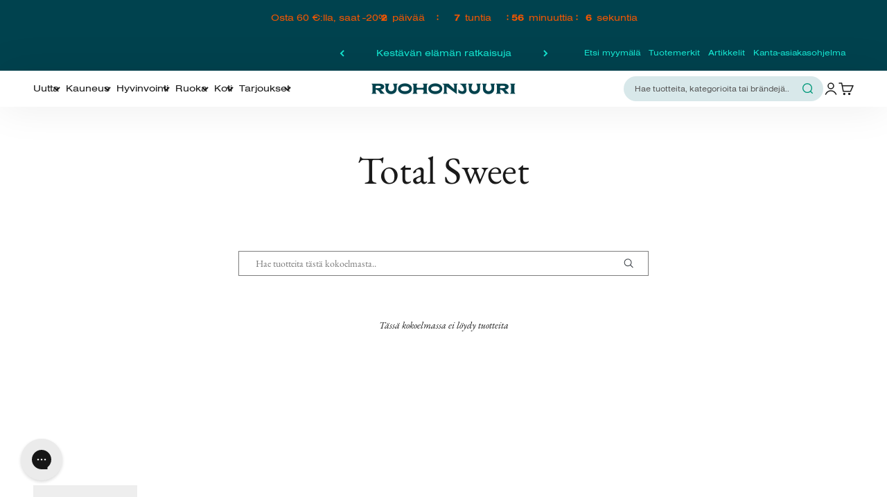

--- FILE ---
content_type: text/html; charset=utf-8
request_url: https://www.ruohonjuuri.fi/collections/total-sweet
body_size: 128424
content:















<!doctype html>

<html lang="fi" dir="ltr">
  <head>





<script src="/cdn/shopifycloud/consent-tracking-api/v0.1/consent-tracking-api.js"></script>
<script type="text/javascript">
  var Y=Object.defineProperty;var Q=(b,p,g)=>p in b?Y(b,p,{enumerable:!0,configurable:!0,writable:!0,value:g}):b[p]=g;var n=(b,p,g)=>Q(b,typeof p!="symbol"?p+"":p,g);(function(){"use strict";var b=" daum[ /]| deusu/| yadirectfetcher|(?:^|[^g])news(?!sapphire)|(?<! (?:channel/|google/))google(?!(app|/google| pixel))|(?<! cu)bots?(?:\\b|_)|(?<!(?:lib))http|(?<![hg]m)score|(?<!cam)scan|@[a-z][\\w-]+\\.|\\(\\)|\\.com\\b|\\btime/|\\||^<|^[\\w \\.\\-\\(?:\\):%]+(?:/v?\\d+(?:\\.\\d+)?(?:\\.\\d{1,10})*?)?(?:,|$)|^[^ ]{50,}$|^\\d+\\b|^\\w*search\\b|^\\w+/[\\w\\(\\)]*$|^active|^ad muncher|^amaya|^avsdevicesdk/|^biglotron|^bot|^bw/|^clamav[ /]|^client/|^cobweb/|^custom|^ddg[_-]android|^discourse|^dispatch/\\d|^downcast/|^duckduckgo|^email|^facebook|^getright/|^gozilla/|^hobbit|^hotzonu|^hwcdn/|^igetter/|^jeode/|^jetty/|^jigsaw|^microsoft bits|^movabletype|^mozilla/\\d\\.\\d\\s[\\w\\.-]+$|^mozilla/\\d\\.\\d\\s\\(compatible;?(?:\\s\\w+\\/\\d+\\.\\d+)?\\)$|^navermailapp|^netsurf|^offline|^openai/|^owler|^php|^postman|^python|^rank|^read|^reed|^rest|^rss|^snapchat|^space bison|^svn|^swcd |^taringa|^thumbor/|^track|^w3c|^webbandit/|^webcopier|^wget|^whatsapp|^wordpress|^xenu link sleuth|^yahoo|^yandex|^zdm/\\d|^zoom marketplace/|^$|analyzer|archive|ask jeeves/teoma|audit|bit\\.ly/|bluecoat drtr|browsex|burpcollaborator|capture|catch|check\\b|checker|chrome-lighthouse|chromeframe|classifier|cloudflare|convertify|crawl|cypress/|dareboost|datanyze|dejaclick|detect|dmbrowser|download|evc-batch/|exaleadcloudview|feed|firephp|functionize|gomezagent|grab|headless|httrack|hubspot marketing grader|hydra|ibisbrowser|infrawatch|insight|inspect|iplabel|ips-agent|java(?!;)|library|linkcheck|mail\\.ru/|manager|measure|neustar wpm|node|nutch|offbyone|onetrust|optimize|pageburst|pagespeed|parser|perl|phantomjs|pingdom|powermarks|preview|proxy|ptst[ /]\\d|retriever|rexx;|rigor|rss\\b|scrape|server|sogou|sparkler/|speedcurve|spider|splash|statuscake|supercleaner|synapse|synthetic|tools|torrent|transcoder|url|validator|virtuoso|wappalyzer|webglance|webkit2png|whatcms/|xtate/",p=/bot|crawl|http|lighthouse|scan|search|spider/i,g;function k(){if(g instanceof RegExp)return g;try{g=new RegExp(b,"i")}catch{g=p}return g}function A(o){return!!o&&k().test(o)}/*! js-cookie v3.0.5 | MIT */function I(o){for(var e=1;e<arguments.length;e++){var t=arguments[e];for(var i in t)o[i]=t[i]}return o}var C={read:function(o){return o[0]==='"'&&(o=o.slice(1,-1)),o.replace(/(%[\dA-F]{2})+/gi,decodeURIComponent)},write:function(o){return encodeURIComponent(o).replace(/%(2[346BF]|3[AC-F]|40|5[BDE]|60|7[BCD])/g,decodeURIComponent)}};function V(o,e){function t(r,s,a){if(!(typeof document>"u")){a=I({},e,a),typeof a.expires=="number"&&(a.expires=new Date(Date.now()+a.expires*864e5)),a.expires&&(a.expires=a.expires.toUTCString()),r=encodeURIComponent(r).replace(/%(2[346B]|5E|60|7C)/g,decodeURIComponent).replace(/[()]/g,escape);var c="";for(var h in a)a[h]&&(c+="; "+h,a[h]!==!0&&(c+="="+a[h].split(";")[0]));return document.cookie=r+"="+o.write(s,r)+c}}function i(r){if(!(typeof document>"u"||arguments.length&&!r)){for(var s=document.cookie?document.cookie.split("; "):[],a={},c=0;c<s.length;c++){var h=s[c].split("="),f=h.slice(1).join("=");try{var l=decodeURIComponent(h[0]);if(a[l]=o.read(f,l),r===l)break}catch{}}return r?a[r]:a}}return Object.create({set:t,get:i,remove:function(r,s){t(r,"",I({},s,{expires:-1}))},withAttributes:function(r){return V(this.converter,I({},this.attributes,r))},withConverter:function(r){return V(I({},this.converter,r),this.attributes)}},{attributes:{value:Object.freeze(e)},converter:{value:Object.freeze(o)}})}var P=V(C,{path:"/"});const O=o=>{const e=window.innerWidth<768||window.outerWidth<768?"mobile":"desktop";return o===e},U=(o,e)=>{const t=!!e,i=String(o)==="true";return t===i},S="shg_geo_data";function F(o,e){const t=o-e;return Math.floor(t/(1e3*60*60*24))}function L(){if(new URLSearchParams(window.location.search).get("shg_geo_cache")==="false")return null;let e=null;try{const t=localStorage.getItem(S);if(t){const i=JSON.parse(t),r=Date.now();i.timestamp&&F(r,i.timestamp)<=7?e=i:localStorage.removeItem(S)}}catch(t){return console.error("Error reading geo data from cache:",t),localStorage.removeItem(S),null}return e}function M(o){let e=null;if(!o)return console.warn("Geo location API URL not configured."),e;try{const t=new XMLHttpRequest;t.open("GET",o,!1),t.send(null),t.status===200?(e=JSON.parse(t.responseText),e?(e.timestamp=Date.now(),localStorage.setItem(S,JSON.stringify(e))):(console.error("Geo API response parsed to null or undefined."),e=null)):console.error(`Geo API request failed with status: ${t.status}`)}catch(t){console.error("Error fetching geo data from API:",t)}return e}function B(o){let e=null;try{const t=L();t?(e=t,console.debug("Loaded geo data from cache:",e)):(e=M(o),console.debug("Fetched geo data from API:",e))}catch(t){console.error("Error initializing geo data:",t),e=null}return e}const N=(o,e)=>{const{type:t,country_code:i,toponym_name:r,parent_name:s}=o||{},{country:a,region:c,city:h}=e||{};if(!t||!i||!e)return!1;switch(t){case"country":return a===i;case"region":return c===r&&a===i;case"city":return h===r&&c===s&&a===i;default:return console.debug("Unknown location type:",t),!1}},j=o=>typeof o!="string"?!1:document.referrer.toLowerCase().includes(o.toLowerCase()),G=o=>typeof o!="string"?!1:window.location.href.toLowerCase().includes(o.toLowerCase()),$=(o,e,t)=>{if(!e)return!1;const{expectedTimeInMillseconds:i,withinOrAfter:r}=o||{};if(typeof i!="number"||!r)return!1;const s=e.first_visit_timestamp;return r==="within"?s+i>t:s+i<t},x=(o,e,t)=>e?t-e.first_visit_timestamp<18e5===o:o===!0;function K(o,e){return o===e}const v=class v{constructor(e){n(this,"visitorDetails",null);n(this,"currentTime");n(this,"geoLocationApi");n(this,"customerId");n(this,"isB2B");n(this,"internalGeoData");n(this,"isGeoDataInitialized",!1);n(this,"checkers",{device:e=>O(e),logged_in:(e,t)=>U(e,this.customerId),new_visitor:(e,t)=>x(e,t.visitorDetails,t.currentTime),returning_visitor:(e,t)=>$(e,t.visitorDetails,t.currentTime),url_contains:e=>G(e),referrer_contains:e=>j(e),location:(e,t)=>N(e,t.geoData),b2b:e=>K(e,this.isB2B)});this.geoLocationApi=e.geoLocationApi,this.customerId=e.customerId,this.isB2B=e.isB2B,this.currentTime=Date.now(),this.initializeVisitorDetails()}initializeVisitorDetails(){var e;try{const t=localStorage.getItem(v.VISITOR_DETAILS_KEY);t&&(this.visitorDetails=JSON.parse(t),typeof((e=this.visitorDetails)==null?void 0:e.first_visit_timestamp)!="number"&&(console.warn("Invalid visitor details found in storage, resetting."),this.visitorDetails=null)),this.visitorDetails===null?(console.debug("Initializing new visitor details."),this.visitorDetails={first_visit_timestamp:this.currentTime},localStorage.setItem(v.VISITOR_DETAILS_KEY,JSON.stringify(this.visitorDetails))):console.debug("Loaded visitor details from storage:",this.visitorDetails)}catch(t){console.error("Error initializing visitor details:",t),localStorage.removeItem(v.VISITOR_DETAILS_KEY),this.visitorDetails={first_visit_timestamp:this.currentTime},localStorage.setItem(v.VISITOR_DETAILS_KEY,JSON.stringify(this.visitorDetails))}}check(e){const t=this.checkers[e.audience_type];if(!t)return console.warn(`Unknown audience type: ${e.audience_type}`),!1;e.audience_type==="location"&&!this.isGeoDataInitialized&&(console.debug("Location check required, initializing geoData..."),this.internalGeoData=B(this.geoLocationApi),this.isGeoDataInitialized=!0,console.debug("GeoData initialization result:",this.internalGeoData));const i={geoData:this.internalGeoData===void 0?null:this.internalGeoData,visitorDetails:this.visitorDetails,currentTime:this.currentTime};try{const r=!!t(e.value,i);return console.debug("Audience check result:",{audience:e,internalContext:i,matched:r}),e.condition==="is_not"?!r:r}catch(r){return console.error("Error during audience check:",{audience:e,internalContext:i,error:r}),!1}}};n(v,"VISITOR_DETAILS_KEY","_shg_ab_visitor_details");let T=v;class q{constructor(e){this.trackingService=e}extractViewParamFromFullTemplateKey(e){const t=e.split("/").pop().split(".");return t.slice(1,t.length-1).join(".")}async handleRedirect(e){const t=new URL(window.location.href),i=new URL(window.location.href);if(e.optimization.scope==="theme")i.searchParams.set("preview_theme_id",e.selectedVariant.config.theme_id);else if(e.optimization.scope==="url_redirect")i.pathname=e.languageRootUrl!=="/"?e.languageRootUrl+e.selectedVariant.config.path:e.selectedVariant.config.path;else{const r=this.extractViewParamFromFullTemplateKey(e.selectedVariant.config.full_template_key);i.searchParams.set("view",r)}t.toString()===i.toString()?this.hideViewParam():this.redirectWithoutCache(i)}hideViewParam(){const e=new URL(window.location.href);e.searchParams.delete("view"),window.history.replaceState({},"",e.toString())}dispatch(e,t){if(e[0].optimization.scope=="price"){const i=e[0];if(t)console.debug("shogun: price variant already assigned, returning");else{const r=i.selectedVariant.id;console.debug("shogun: assigning price variant");const s=JSON.stringify({attributes:{shogun_variant_id:r}}),a=new XMLHttpRequest;a.open("POST","/cart/update.js",!0),a.setRequestHeader("Content-Type","application/json"),a.onreadystatechange=()=>{if(a.readyState==4&&a.status==200){console.debug("shogun: reloading to reflect cart pricing");const c=new URL(window.location.href);this.redirectWithoutCache(c)}},a.send(s)}}else{const i=e.find(s=>s.matchingVariant.id!==s.selectedVariant.id);if(console.debug("redirectingSelection",i),i&&(i.optimization.scope!=="url_redirect"||i.isFirstAssignment===!0||i.optimization.config.permanent_redirect===!0))return this.handleRedirect(i);const r=new Set(e.map(s=>s.optimization.scope));(r.has("template")||r.has("page"))&&this.hideViewParam()}e.filter(i=>i.current()).forEach(i=>{this.trackingService.trackVariantImpression(i.selectedVariant,i.optimization.type)})}redirectWithoutCache(e){typeof e=="string"&&(e=new URL(e)),e.searchParams.delete("cache"),document.referrer!=""&&sessionStorage.setItem(R,document.referrer),console.debug("shogun: redirecting to ",e),window.location.replace(e)}}class y{constructor(e){n(this,"optimization");n(this,"matchingVariant");n(this,"selectedVariant");n(this,"isFirstAssignment");n(this,"languageRootUrl");this.optimization=e.optimization,this.matchingVariant=e.matchingVariant,this.selectedVariant=e.selectedVariant,this.isFirstAssignment=e.isFirstAssignment,this.languageRootUrl=e.languageRootUrl}current(){return this.matchingVariant.id===this.selectedVariant.id}}const w=class w{constructor(){n(this,"ran",!1)}removePreviewBarIframe(){console.debug("Setting up preview bar iframe removal");const e=()=>{w.PREVIEW_BAR_IFRAME_IDS.forEach(t=>{const i=document.getElementById(t);i&&(console.debug(`Removing preview bar iframe with id: ${t}`),i.remove())})};e(),document.addEventListener("DOMContentLoaded",()=>{console.debug("DOM loaded, setting up mutation observer for preview bar");const t=new MutationObserver(i=>{i.forEach(r=>{r.addedNodes.forEach(s=>{if(s.nodeType===Node.ELEMENT_NODE){const a=s;w.PREVIEW_BAR_IFRAME_IDS.includes(a.id)&&(console.debug(`Detected and removing preview bar iframe with id: ${a.id} via observer`),a.remove())}})})});if(document.body)t.observe(document.body,{childList:!0,subtree:!0});else{const i=new MutationObserver(()=>{document.body&&(t.observe(document.body,{childList:!0,subtree:!0}),e(),i.disconnect())});i.observe(document.documentElement,{childList:!0})}e()})}run(){this.ran||(this.removePreviewBarIframe(),this.ran=!0)}};n(w,"PREVIEW_BAR_IFRAME_IDS",["preview-bar-iframe","PBarNextFrameWrapper"]);let E=w;const m=class m{constructor(e,t,i,r,s,a){n(this,"publishable",!1);n(this,"allowed",null);n(this,"queue",[]);n(this,"trackVariantImpression",(e,t)=>{const i={page_type:this.pageType,page_id:this.pageId,app_type:t=="ab_test"?"ab_testing":"personalization",original_referrer:this.originalReferrer};i.optimization_id=e.optimization_id,i.variant_id=e.id,console.debug(`Tracking variant impression: optimization=${e.optimization_id}, variant=${e.id}`),this.shogunLoaded(i)});n(this,"trackPage",()=>{const e={page_type:this.pageType,page_id:this.pageId,app_type:"ab_testing"};this.shogunLoaded(e)});n(this,"trackDispatch",(e,t)=>{if(!this.publishable||this.allowed==null){this.queue.push({type:"dispatch",event:e,data:t});return}if(!this.allowed){t.shop_id=this.shopId,t.dispatcher_session_id=this.dispatcherSessionId,this.trackDispatchFallback(e,t);return}const i=`shogun:dispatcher:${e}`;try{console.debug(`Firing ${i} event`,t),window.Shopify.analytics.publish(i,t)}catch(r){console.error(`Error publishing ${i} event:`,r),t.shop_id=this.shopId,t.dispatcher_session_id=this.dispatcherSessionId,t.details.error=`Error publishing ${i} event: ${r.message}`,this.trackDispatchFallback(e,t)}});n(this,"waitForPublishable",()=>{var i,r;let e=0;const t=()=>{var s,a;if(typeof((a=(s=window.Shopify)==null?void 0:s.analytics)==null?void 0:a.publish)>"u")if(e<=m.retryAttemptsLimit){setTimeout(t,m.retryIntervalInMs);return}else console.warn("shogun:ts: Shopify analytics unavailable after 30s"),this.handleError("Error initializing TrackingService: Shopify analytics not available after 30s");console.debug("shogun:ts: publishable"),this.publishable=!0,this.processQueue()};(r=(i=window.Shopify)==null?void 0:i.analytics)!=null&&r.publish?(console.debug("shogun:ts: publishable"),this.publishable=!0):(console.debug("shogun:ts: analytics api not available yet, waiting..."),t())});n(this,"waitForConsent",()=>{var i,r;let e=0;const t=()=>{if(typeof window.Shopify>"u"&&e<=m.retryAttemptsLimit){setTimeout(t,m.retryIntervalInMs);return}window.Shopify.loadFeatures([{name:"consent-tracking-api",version:"0.1"}],s=>{if(s&&s.length>0){let a=[];s.forEach(c=>{console.error(c),a.push(c.message)}),this.handleError(`Error initializing TrackingService: ${a.join(", ")}`)}else console.debug("shogun:ts: consent available"),this.handleConsentChange(window.Shopify.customerPrivacy.analyticsProcessingAllowed())})};(r=(i=window.Shopify)==null?void 0:i.customerPrivacy)!=null&&r.analyticsProcessingAllowed?(console.debug("shogun:ts: consent available"),this.allowed=window.Shopify.customerPrivacy.analyticsProcessingAllowed()):(console.debug("shogun:ts: privacy api not available yet, waiting..."),t())});n(this,"handleConsentChange",e=>{this.allowed=e,console.debug("shogun: analytics consent updated to: ",this.allowed),this.processQueue()});n(this,"processQueue",()=>{console.debug("shogun: processing queue");let e=this.queue;this.queue=[],e.forEach(t=>{t.type=="shogunLoaded"?this.shogunLoaded(t.data):t.type=="dispatch"&&t.event&&this.trackDispatch(t.event,t.data)})});n(this,"shogunLoaded",e=>{if(!this.publishable||!this.allowed){console.debug("shogun: not ready, enqueueing shogunLoaded"),this.queue.push({type:"shogunLoaded",data:e});return}try{console.debug("Firing shogun:load event",e),window.Shopify.analytics.publish("shogun:load",e)}catch(t){console.error("Error publishing shogun:load event:",t),this.trackDispatchFallback("errored",{shop_id:this.shopId,dispatcher_session_id:this.dispatcherSessionId,optimization_id:e.optimization_id,variant_id:e.variant_id,details:{error:`Error publishing shogun:load event: ${t.message}`}})}});n(this,"handleError",e=>{let t,i,r=this.queue.find(s=>s.type=="shogunLoaded");r&&(t=r.data.optimization_id,i=r.data.variant_id),this.trackDispatchFallback("errored",{shop_id:this.shopId,dispatcher_session_id:this.dispatcherSessionId,optimization_id:t,variant_id:i,details:{error:e}})});n(this,"trackDispatchFallback",(e,t)=>{console.debug(`shogun: sending dispatch:${e} via fallback`),t.name=e,fetch(`${this.analyticsUrl}/dispatcher/${e}`,{method:"POST",headers:{"Content-Type":"application/json"},body:JSON.stringify(t),keepalive:!0})});this.shopId=e,this.pageType=t,this.pageId=i,this.originalReferrer=r,this.analyticsUrl=s,this.dispatcherSessionId=a,this.waitForPublishable(),this.waitForConsent(),document.addEventListener("visitorConsentCollected",c=>{this.handleConsentChange(c.detail.analyticsAllowed)})}};n(m,"retryIntervalInMs",250),n(m,"retryAttemptsLimit",3e4/m.retryIntervalInMs);let D=m;const R="_shg_referrer",d=class d{constructor(e){n(this,"shopId");n(this,"optimizations");n(this,"currentThemeId");n(this,"pageId");n(this,"pageType");n(this,"currentPartialTemplateKey");n(this,"distributionMethod");n(this,"cachedOptimizations");n(this,"audienceChecker");n(this,"personalizations");n(this,"abTests");n(this,"dispatcher");n(this,"trackingService");n(this,"currentPath");n(this,"themeTestHandler");n(this,"currentPricingVariantId");n(this,"languageRootUrl");n(this,"dispatcherSessionId");n(this,"originalReferrer");n(this,"inAudience",e=>this.audienceChecker.check(e));if(this.originalReferrer=sessionStorage.getItem(R),this.originalReferrer){sessionStorage.removeItem(R),console.debug("shogun: retaining original referrer: ",this.originalReferrer);try{Object.defineProperty(document,"referrer",{get:()=>this.originalReferrer})}catch(a){console.debug("shogun: failed to set original referrer via `Object.defineProperty`"),console.error(a);try{window.document.__defineGetter__("referrer",()=>this.originalReferrer)}catch(c){console.debug("shogun: failed to set original referrer via `__defineGetter__`"),console.error(c)}}}this.shopId=e.shopId,this.currentThemeId=e.currentThemeId,this.currentPricingVariantId=e.currentPricingVariantId;const t=e.optimizations||[];e.defaultThemeId!==this.currentThemeId?this.optimizations=t.filter(a=>a.scope==="price"||a.variants.some(c=>c.config.theme_id===this.currentThemeId)):this.optimizations=t,this.personalizations=this.optimizations.filter(a=>a.type==="personalization"),this.abTests=this.optimizations.filter(a=>a.type==="ab_test"),this.distributionMethod=e.distributionMethod||d.DEFAULT_DISTRIBUTION_METHOD,this.pageId=e.pageId,this.pageType=e.pageType,this.languageRootUrl=e.languageRootUrl;const i=this.pageType==="metaobject"?"templates/metaobject/":"templates/",r=[e.templateName,e.templateSuffix].filter(Boolean).join(".");this.currentPartialTemplateKey=i+r,this.currentPath=window.location.pathname,this.cachedOptimizations=JSON.parse(localStorage.getItem(d.OPTIMIZATIONS_CACHE_KEY)||"{}"),this.audienceChecker=new T(e),e.sessionIdOverride?this.dispatcherSessionId=e.sessionIdOverride:(this.dispatcherSessionId=P.get(d.DISPATCHER_SESSION_COOKIE)||crypto.randomUUID(),P.set(d.DISPATCHER_SESSION_COOKIE,this.dispatcherSessionId,{path:"/",expires:1/48})),this.trackingService=new D(this.shopId,this.pageType,this.pageId,this.originalReferrer,e.analyticsUrl,this.dispatcherSessionId);const s=new E;this.themeTestHandler=s,this.dispatcher=new q(this.trackingService)}getOptimizationPriority(e){return{theme:1,template:2,page:3,url_redirect:4,price:5}[e.scope]}sortMatches(e){return[...e].sort((t,i)=>{const r=this.getOptimizationPriority(t.optimization),s=this.getOptimizationPriority(i.optimization);return r===s?0:r-s})}audienceMatchesCurrentVisitor(e){const t=e.audiences||[];return t.length===0?!0:e.audiences_condition==="any"?t.some(this.inAudience):t.every(this.inAudience)}configAudiencesMatch(e,t){const i=e.audiences||[],r=t.audiences||[];if(i.length!==r.length)return!1;const s=i.map(c=>JSON.stringify(c)),a=r.map(c=>JSON.stringify(c));return!(s.some(c=>!a.includes(c))||a.some(c=>!s.includes(c))||i.length>1&&e.audiences_condition!==t.audiences_condition)}getCachedVariant(e){const t=this.cachedOptimizations[e.id];if(t)return e.variants.find(i=>i.id===t)}setCachedVariant(e,t){this.cachedOptimizations[e.id]=t.id,console.debug("setCachedVariant",e.id,t.id),localStorage.setItem(d.OPTIMIZATIONS_CACHE_KEY,JSON.stringify(this.cachedOptimizations))}extractPartialTemplateKeyFromFullTemplateKey(e){if(!e)return;const t=e.split(".");return t.length<2?e:t.slice(0,-1).join(".")}matchesAnyAttributeOfCurrentPage(e,t){const i=e.config.page_id,r=e.config.page_type,s=this.extractPartialTemplateKeyFromFullTemplateKey(t.config.full_template_key),a=t.config.theme_id,c=t.config.path,h=s===this.currentPartialTemplateKey,f=e.scope==="theme"&&a===this.currentThemeId,l=this.languageRootUrl!=="/"&&this.currentPath.startsWith(this.languageRootUrl)?this.currentPath.substring(this.languageRootUrl.length)||"/":this.currentPath,_=c&&decodeURIComponent(c)===decodeURIComponent(l),u=e.scope==="price"&&(!this.currentPricingVariantId||this.currentPricingVariantId===t.id),H=!r||r===this.pageType,J=!i||i===this.pageId,W=e.scope!=="url_redirect"&&H&&J;return f||h&&W||_||u}getMatchingVariant(e,t=void 0){var s;const i=e.config,r=(s=t==null?void 0:t.selectedVariant)==null?void 0:s.config;for(const a of e.variants){if(!this.matchesAnyAttributeOfCurrentPage(e,a))continue;const c=e.type==="ab_test"?e.config:a.config;if(this.audienceMatchesCurrentVisitor(c)&&!(r&&!this.configAudiencesMatch(i,r)))return a}}getPersonalizationMatches(){const e=[];for(const t of this.personalizations){const i=this.getMatchingVariant(t);i&&e.push({optimization:t,matchingVariant:i})}return e}getPrioritizedNonDefaultPersonalizationSelection(){const e=this.getPersonalizationMatches();if(e.length===0)return;const t=this.sortMatches(e);for(const i of t){const s=i.optimization.variants.sort((a,c)=>a.position-c.position).find(a=>!a.config.original&&this.audienceMatchesCurrentVisitor(a.config));if(s)return new y({optimization:i.optimization,matchingVariant:i.matchingVariant,selectedVariant:s,languageRootUrl:this.languageRootUrl})}}getDefaultPersonalizationSelectionsForImpressionTracking(e){return this.getPersonalizationMatches().filter(r=>r.matchingVariant.config.original&&r.optimization.id!==(e==null?void 0:e.optimization.id)).map(r=>new y({optimization:r.optimization,matchingVariant:r.matchingVariant,selectedVariant:r.matchingVariant,languageRootUrl:this.languageRootUrl}))}getRandomVariantForOptimization(e){const t=`${this.dispatcherSessionId}-${e.id}`,r=this.hashWithDjb2(t)%d.DEFAULT_NUMBER_OF_BINS;let s=0;for(const a of e.variants)if(s+=d.DEFAULT_NUMBER_OF_BINS*(a.config.percentage||0)/100,r<s)return a;return e.variants[0]}hasAnyCachedVariants(){return this.abTests.some(e=>!!this.cachedOptimizations[e.id])}getGreedySelections(e){const t=e[Math.floor(Math.random()*e.length)],i=t.cachedVariant||this.getRandomVariantForOptimization(t.optimization);return[new y({optimization:t.optimization,matchingVariant:t.matchingVariant,selectedVariant:i,isFirstAssignment:!t.cachedVariant,languageRootUrl:this.languageRootUrl})]}userBin(){const e=this.dispatcherSessionId;return e?this.hashWithDjb2(e)%d.DEFAULT_NUMBER_OF_BINS:0}hashWithDjb2(e){let t=5381;for(let i=0;i<e.length;i++)t=(t<<5)-t+e.charCodeAt(i),t|=0;return Math.abs(t)}getVariantForUserBin(){const e=this.userBin(),t=this.abTests.flatMap(r=>r.variants);let i=0;for(const r of t)if(i+=d.DEFAULT_NUMBER_OF_BINS*(r.traffic_percentage||0)/100,e<i)return r;return null}getEvenSelections(e){const t=this.getVariantForUserBin();if(!t)return[];const i=e.find(r=>r.optimization.variants.some(s=>s.id===t.id));return i?[new y({optimization:i.optimization,matchingVariant:i.matchingVariant,selectedVariant:t,isFirstAssignment:!i.cachedVariant,languageRootUrl:this.languageRootUrl})]:[]}getAbTestMatches(e){const t=[];return this.abTests.forEach(i=>{const r=this.getMatchingVariant(i,e);if(r){const s=this.getCachedVariant(i);(r.config.original||s)&&t.push({optimization:i,matchingVariant:r,cachedVariant:s})}}),t}getAbTestSelections(e){const t=this.getAbTestMatches(e);if(t.length===0)return[];const i=t.find(r=>!!r.cachedVariant);if(!i&&this.hasAnyCachedVariants())return[];if(i)return[new y({optimization:i.optimization,matchingVariant:i.matchingVariant,selectedVariant:i.cachedVariant,isFirstAssignment:!1,languageRootUrl:this.languageRootUrl})];switch(this.distributionMethod){case"greedy":return this.getGreedySelections(t);case"even":return this.getEvenSelections(t);default:throw new Error(`Unknown distribution method: ${this.distributionMethod}`)}}isBot(){const e=navigator.userAgent,t=A(e);return console.debug("Bot testing with user agent:",e),t}handleThemeReview(){const t=new URLSearchParams(location.search).get("shgpvid"),i=sessionStorage.getItem("_shg_preview_variant_id");if(i&&(!t||i==t)){console.debug(`shogun: theme review in progress, viewing variant: ${i}`);const r=document.getElementById("shogun-price-test-preview");if(!r){console.debug("shogun: sidebar not found!!!");return}const s=r.content.cloneNode(!0);document.addEventListener("DOMContentLoaded",()=>{document.body.style.paddingLeft="32rem",document.body.prepend(s)});return}else if(t&&(!i||i!=t)){console.debug(`shogun: theme review in progress, setting variant: ${t}`),sessionStorage.setItem("_shg_preview_variant_id",t);const r=JSON.stringify({attributes:{shogun_variant_id:t}}),s=new XMLHttpRequest;s.open("POST","/cart/update.js",!0),s.setRequestHeader("Content-Type","application/json"),s.onreadystatechange=()=>{s.readyState==4&&s.status==200&&(console.debug("shogun: reloading to reflect cart pricing"),location=location)},s.send(r)}}run(){var r,s,a,c;let e=null,t=this.distributionMethod,i=[];try{if(this.isBot()){console.debug("Bot traffic detected, optimizer disabled");return}this.handleThemeReview();const h=this.getPrioritizedNonDefaultPersonalizationSelection(),f=this.getAbTestSelections(h);f.forEach(u=>{this.setCachedVariant(u.optimization,u.selectedVariant)});const l=[];h&&l.push(h),l.push(...f),l.push(...this.getDefaultPersonalizationSelectionsForImpressionTracking(h)),localStorage.getItem("_shg_is_merchant")||this.themeTestHandler.run(),e=l.find(u=>u.matchingVariant.id===u.selectedVariant.id)||null,e&&!e.isFirstAssignment&&(t="cache"),i=l.map(u=>({optimization_id:u.optimization.id,selected_variant_id:u.selectedVariant.id,matching_variant_id:u.matchingVariant.id}));const _={shop_id:this.shopId,optimization_id:(r=e==null?void 0:e.optimization)==null?void 0:r.id,variant_id:(s=e==null?void 0:e.selectedVariant)==null?void 0:s.id,details:{optimization_ids:this.optimizations.map(u=>u.id),distribution_method:t,selection_details:i}};if(l.length===0){this.abTests.length>0&&(this.trackingService.trackPage(),this.trackingService.trackDispatch("skipped",_));return}this.dispatcher.dispatch(l,this.currentPricingVariantId),this.trackingService.trackDispatch("dispatched",_)}catch(h){const f={shop_id:this.shopId,optimization_id:(a=e==null?void 0:e.optimization)==null?void 0:a.id,variant_id:(c=e==null?void 0:e.selectedVariant)==null?void 0:c.id,details:{optimization_ids:this.optimizations.map(l=>l.id),distribution_method:t,selection_details:i,error:h.message}};this.trackingService.trackDispatch("errored",f)}}};n(d,"DEFAULT_NUMBER_OF_BINS",1e4),n(d,"DEFAULT_DISTRIBUTION_METHOD","greedy"),n(d,"OPTIMIZATIONS_CACHE_KEY","_shg_ab_optimizations_cache"),n(d,"DISPATCHER_SESSION_COOKIE","_shg_dispatcher_session");let z=d;window.ShogunOptimizer=z})();

</script><script type="text/javascript">
  ;(function() {
    if (typeof ShogunOptimizer === 'undefined') {
      console.error("ShogunOptimizer is not defined. Please ensure the optimizer script is properly loaded.");
      return;
    }

    const designMode = false;
    if (designMode) {
      console.debug("Design mode is enabled, skipping optimizer initialization");
      return;
    }

    // If the referrer url is the Shopify admin url, then set a local storage shg_is_merchant flag to true
    // This is used to remove the preview bar from the page for shoppers
    const referrer = document.referrer
    if (!localStorage.getItem('_shg_is_merchant') && ((referrer.includes('admin.shopify.com') || referrer.includes('shogun')))) {
      console.debug('Setting shg_is_merchant to true')
      localStorage.setItem('_shg_is_merchant', 'true')
    }

    const urlParams = new URLSearchParams(window.location.search);
    const optimizationDisabled = urlParams.get('shg') === "false" || window.location.hostname.includes('shopifypreview');

    if (optimizationDisabled) {
      console.debug("Optimization is disabled, skipping optimizer initialization");
      return;
    }

    const shopMetafieldConfig = {"default_theme_id":177979064665,"method":"greedy","optimizations":[],"expires_at":1764504053000,"env":"production"} || {};
    const optimizationsData = shopMetafieldConfig.expires_at > Date.now() ? (shopMetafieldConfig.optimizations || []) : [];

    const optimizerConfig = {
      shopId: "142892b1-d562-4feb-add3-95126b96e561",
      optimizations: optimizationsData,
      distributionMethod: urlParams.get('shgMethod') || shopMetafieldConfig.method,
      defaultThemeId: String(shopMetafieldConfig.default_theme_id),
      currentThemeId: "177979064665",
      pageId: "190766055557",
      pageType: "collection",
      templateName: "collection",
      templateSuffix: "",
      customerId: "",
      isB2B: false,
      sessionIdOverride: urlParams.get('shgSessionId'),
      geoLocationApi: "https://ipinfo.io/json?token=f2ae3a557d807b",
      currentPricingVariantId: null,
      languageRootUrl: "/",
      analyticsUrl: "https://shogun-abc-production.global.ssl.fastly.net"
    };

    console.debug("Initializing ShogunOptimizer with config:", optimizerConfig);
    const optimizer = new ShogunOptimizer(optimizerConfig);
    optimizer.run();
  })();
</script>

<script type="text/javascript">
      (function(c,l,a,r,i,t,y){
          c[a]=c[a]||function(){(c[a].q=c[a].q||[]).push(arguments)};
          t=l.createElement(r);t.async=1;t.src="https://www.clarity.ms/tag/"+i;
          y=l.getElementsByTagName(r)[0];y.parentNode.insertBefore(t,y);
      })(window, document, "clarity", "script", "rgbo21rq1s");
  </script>

    <meta charset="utf-8">
    <meta name="viewport" content="width=device-width, initial-scale=1.0, height=device-height, minimum-scale=1.0, maximum-scale=1.0">
    <meta name="theme-color" content="#ffffff">
      
    <title>Total Sweet &ndash; Ruohonjuuri</title><meta name="description" content="no description"><link rel="canonical" href="https://www.ruohonjuuri.fi/collections/total-sweet"><link rel="shortcut icon" href="//www.ruohonjuuri.fi/cdn/shop/files/RJ_favicon_989b1fa1-6d96-4311-a020-d17614f6863b.png?v=1732007269&width=96">
      <link rel="apple-touch-icon" href="//www.ruohonjuuri.fi/cdn/shop/files/RJ_favicon_989b1fa1-6d96-4311-a020-d17614f6863b.png?v=1732007269&width=180"><link rel="preconnect" href="https://cdn.shopify.com">
    <link rel="preconnect" href="https://fonts.shopifycdn.com" crossorigin>
    <link rel="dns-prefetch" href="https://productreviews.shopifycdn.com"><link rel="preload" href="//www.ruohonjuuri.fi/cdn/fonts/playfair_display/playfairdisplay_n7.592b3435e0fff3f50b26d410c73ae7ec893f6910.woff2" as="font" type="font/woff2" crossorigin><link rel="preload" href="//www.ruohonjuuri.fi/cdn/fonts/lato/lato_n4.c3b93d431f0091c8be23185e15c9d1fee1e971c5.woff2" as="font" type="font/woff2" crossorigin><meta property="og:type" content="website">
  <meta property="og:title" content="Total Sweet"><meta property="og:description" content="no description"><meta property="og:url" content="https://www.ruohonjuuri.fi/collections/total-sweet">
<meta property="og:site_name" content="Ruohonjuuri"><meta name="twitter:card" content="summary"><meta name="twitter:title" content="Total Sweet">
  <meta name="twitter:description" content="no description"><script type="application/ld+json">
  {
    "@context": "https://schema.org",
    "@type": "BreadcrumbList",
    "itemListElement": [{
        "@type": "ListItem",
        "position": 1,
        "name": "Etusivu",
        "item": "https://www.ruohonjuuri.fi"
      },{
            "@type": "ListItem",
            "position": 2,
            "name": "Total Sweet",
            "item": "https://www.ruohonjuuri.fi/collections/total-sweet"
          }]
  }
</script><style>

  
  @font-face {
    font-family: 'foundation';
    src: url('//www.ruohonjuuri.fi/cdn/shop/t/209/assets/FoundationSans-Extended-webfont.woff2?v=121309117764065207531737027558') format('woff2'),
         url('//www.ruohonjuuri.fi/cdn/shop/t/209/assets/FoundationSans-Extended-webfont.woff?v=153675193001177174521737027559') format('woff');
    font-weight: 400;
    font-style: normal;
}

@font-face {
    font-family: 'foundation';
    src: url('//www.ruohonjuuri.fi/cdn/shop/t/209/assets/FoundationSans-BoldEx-webfont.woff2?v=34464518546529421351737027559') format('woff2'),
         url('//www.ruohonjuuri.fi/cdn/shop/t/209/assets/FoundationSans-BoldEx-webfont.woff?v=167941598709761086351737027561') format('woff');
    font-weight: 700;
    font-style: normal;
}

@font-face {
    font-family: 'foundation';
    src: url('//www.ruohonjuuri.fi/cdn/shop/t/209/assets/FoundationSans-BlackEx-webfont.woff2?v=131806866354951784821737027558') format('woff2'),
         url('//www.ruohonjuuri.fi/cdn/shop/t/209/assets/FoundationSans-BlackEx-webfont.woff?v=146427282918479702651737027562') format('woff');
    font-weight: 900;
    font-style: normal;
}


@font-face {
    font-family: 'eb-garamond';
    src: url('//www.ruohonjuuri.fi/cdn/shop/t/209/assets/eb-garamond_normal_400.woff2?v=48037830650772951851737027564') format('woff2');
    font-weight: 400;
    font-style: normal;
}

@font-face {
    font-family: 'eb-garamond';
    src: url('//www.ruohonjuuri.fi/cdn/shop/t/209/assets/eb-garamond_italic_400.woff2?v=44423485566717895491737027560 ') format('woff2');
    font-weight: 400;
    font-style: italic;
}

@font-face {
    font-family: 'eb-garamond';
    src: url('//www.ruohonjuuri.fi/cdn/shop/t/209/assets/eb-garamond_normal_500.woff2?v=106494346510536666101737027558') format('woff2');
    font-weight: 500;
    font-style: normal;
}

@font-face {
    font-family: 'eb-garamond';
    src: url('//www.ruohonjuuri.fi/cdn/shop/t/209/assets/eb-garamond_italic_500.woff2?v=114085209870490871351737027560') format('woff2');
    font-weight: 500;
    font-style: italic;
}

@font-face {
    font-family: 'eb-garamond';
    src: url('//www.ruohonjuuri.fi/cdn/shop/t/209/assets/eb-garamond_normal_700.woff2?v=132546285233522335231737027559') format('woff2');
    font-weight: 600;
    font-style: normal;
}

@font-face {
    font-family: 'eb-garamond';
    src: url('//www.ruohonjuuri.fi/cdn/shop/t/209/assets/eb-garamond_italic_700.woff2?v=14987388428817813031737027561') format('woff2');
    font-weight: 600;
    font-style: italic;
}


@font-face {
    font-family: 'denver';
    src: url('//www.ruohonjuuri.fi/cdn/shop/t/209/assets/denver_serial-light-webfont.woff2?v=108771705255528834561737027558') format('woff2'),
         url('//www.ruohonjuuri.fi/cdn/shop/t/209/assets/denver_serial-light-webfont.woff?v=146749712742056570061737027559') format('woff');
    font-weight: 300;
    font-style: normal;
}

@font-face {
    font-family: 'denver';
    src: url('//www.ruohonjuuri.fi/cdn/shop/t/209/assets/denver_serial-lightitalic-webfont.woff2?v=141241396313535474801737027560') format('woff2'),
         url('//www.ruohonjuuri.fi/cdn/shop/t/209/assets/denver_serial-lightitalic-webfont.woff?v=21832710196025781701737027560') format('woff');
    font-weight: 300;
    font-style: italic;
}

@font-face {
    font-family: 'denver';
    src: url('//www.ruohonjuuri.fi/cdn/shop/t/209/assets/denver_serial-regular-webfont.woff2?v=144025035736638133781737027560') format('woff2'),
         url('//www.ruohonjuuri.fi/cdn/shop/t/209/assets/denver_serial-regular-webfont.woff?v=114920982651668337051737027558') format('woff');
    font-weight: 400;
    font-style: normal;
}

@font-face {
    font-family: 'denver';
    src: url('//www.ruohonjuuri.fi/cdn/shop/t/209/assets/denver_serial-italic-webfont.woff2?v=29149992147476614851737027563') format('woff2'),
         url('//www.ruohonjuuri.fi/cdn/shop/t/209/assets/denver_serial-italic-webfont.woff?v=71115204970081829271737027560') format('woff');
    font-weight: 400;
    font-style: italic;
}

@font-face {
    font-family: 'denver';
    src: url('//www.ruohonjuuri.fi/cdn/shop/t/209/assets/denver_serial-bold-webfont.woff2?v=12569133400177124161737027563') format('woff2'),
         url('//www.ruohonjuuri.fi/cdn/shop/t/209/assets/denver_serial-bold-webfont.woff?v=42184962142400026451737027560') format('woff');
    font-weight: 600;
    font-style: normal;
}

@font-face {
    font-family: 'denver';
    src: url('//www.ruohonjuuri.fi/cdn/shop/t/209/assets/denver_serial-bolditalic-webfont.woff2?v=31844016240176476191737027559') format('woff2'),
         url('//www.ruohonjuuri.fi/cdn/shop/t/209/assets/denver_serial-bolditalic-webfont.woff?v=181187019782655710751737027562') format('woff');
    font-weight: 600;
    font-style: italic;
}

@font-face {
    font-family: 'denver';
    src: url('//www.ruohonjuuri.fi/cdn/shop/t/209/assets/denver_serial-xbold-webfont.woff2?v=96041684964884013891737027561') format('woff2'),
         url('//www.ruohonjuuri.fi/cdn/shop/t/209/assets/denver_serial-xbold-webfont.woff?v=115728364641544766821737027558') format('woff');
    font-weight: 800;
    font-style: normal;
}

@font-face {
    font-family: 'denver';
    src: url('//www.ruohonjuuri.fi/cdn/shop/t/209/assets/denver_serial-xbolditalic-webfont.woff2?v=88876220373071309531737027560') format('woff2'),
         url('//www.ruohonjuuri.fi/cdn/shop/t/209/assets/denver_serial-xbolditalic-webfont.woff?v=134236184686855472411737027561') format('woff');
    font-weight: 800;
    font-style: italic;
}/* Typography (heading) */
  @font-face {
  font-family: "Playfair Display";
  font-weight: 700;
  font-style: normal;
  font-display: fallback;
  src: url("//www.ruohonjuuri.fi/cdn/fonts/playfair_display/playfairdisplay_n7.592b3435e0fff3f50b26d410c73ae7ec893f6910.woff2") format("woff2"),
       url("//www.ruohonjuuri.fi/cdn/fonts/playfair_display/playfairdisplay_n7.998b1417dec711058cce2abb61a0b8c59066498f.woff") format("woff");
}

@font-face {
  font-family: "Playfair Display";
  font-weight: 700;
  font-style: italic;
  font-display: fallback;
  src: url("//www.ruohonjuuri.fi/cdn/fonts/playfair_display/playfairdisplay_i7.ba833b400bcd9c858b439c75a4a7c6eddc4c7de0.woff2") format("woff2"),
       url("//www.ruohonjuuri.fi/cdn/fonts/playfair_display/playfairdisplay_i7.4872c65919810cd2f622f4ba52cd2e9e595f11d5.woff") format("woff");
}

/* Typography (body) */
  @font-face {
  font-family: Lato;
  font-weight: 400;
  font-style: normal;
  font-display: fallback;
  src: url("//www.ruohonjuuri.fi/cdn/fonts/lato/lato_n4.c3b93d431f0091c8be23185e15c9d1fee1e971c5.woff2") format("woff2"),
       url("//www.ruohonjuuri.fi/cdn/fonts/lato/lato_n4.d5c00c781efb195594fd2fd4ad04f7882949e327.woff") format("woff");
}

@font-face {
  font-family: Lato;
  font-weight: 400;
  font-style: italic;
  font-display: fallback;
  src: url("//www.ruohonjuuri.fi/cdn/fonts/lato/lato_i4.09c847adc47c2fefc3368f2e241a3712168bc4b6.woff2") format("woff2"),
       url("//www.ruohonjuuri.fi/cdn/fonts/lato/lato_i4.3c7d9eb6c1b0a2bf62d892c3ee4582b016d0f30c.woff") format("woff");
}

@font-face {
  font-family: Lato;
  font-weight: 700;
  font-style: normal;
  font-display: fallback;
  src: url("//www.ruohonjuuri.fi/cdn/fonts/lato/lato_n7.900f219bc7337bc57a7a2151983f0a4a4d9d5dcf.woff2") format("woff2"),
       url("//www.ruohonjuuri.fi/cdn/fonts/lato/lato_n7.a55c60751adcc35be7c4f8a0313f9698598612ee.woff") format("woff");
}

@font-face {
  font-family: Lato;
  font-weight: 700;
  font-style: italic;
  font-display: fallback;
  src: url("//www.ruohonjuuri.fi/cdn/fonts/lato/lato_i7.16ba75868b37083a879b8dd9f2be44e067dfbf92.woff2") format("woff2"),
       url("//www.ruohonjuuri.fi/cdn/fonts/lato/lato_i7.4c07c2b3b7e64ab516aa2f2081d2bb0366b9dce8.woff") format("woff");
}

:root {
    /**
     * ---------------------------------------------------------------------
     * SPACING VARIABLES
     *
     * We are using a spacing inspired from frameworks like Tailwind CSS.
     * ---------------------------------------------------------------------
     */
    --spacing-0-5: 0.125rem; /* 2px */
    --spacing-1: 0.25rem; /* 4px */
    --spacing-1-5: 0.375rem; /* 6px */
    --spacing-2: 0.5rem; /* 8px */
    --spacing-2-5: 0.625rem; /* 10px */
    --spacing-3: 0.75rem; /* 12px */
    --spacing-3-5: 0.875rem; /* 14px */
    --spacing-4: 1rem; /* 16px */
    --spacing-4-5: 1.125rem; /* 18px */
    --spacing-5: 1.25rem; /* 20px */
    --spacing-5-5: 1.375rem; /* 22px */
    --spacing-6: 1.5rem; /* 24px */
    --spacing-6-5: 1.625rem; /* 26px */
    --spacing-7: 1.75rem; /* 28px */
    --spacing-7-5: 1.875rem; /* 30px */
    --spacing-8: 2rem; /* 32px */
    --spacing-8-5: 2.125rem; /* 34px */
    --spacing-9: 2.25rem; /* 36px */
    --spacing-9-5: 2.375rem; /* 38px */
    --spacing-10: 2.5rem; /* 40px */
    --spacing-11: 2.75rem; /* 44px */
    --spacing-12: 3rem; /* 48px */
    --spacing-14: 3.5rem; /* 56px */
    --spacing-16: 4rem; /* 64px */
    --spacing-18: 4.5rem; /* 72px */
    --spacing-20: 5rem; /* 80px */
    --spacing-24: 6rem; /* 96px */
    --spacing-28: 7rem; /* 112px */
    --spacing-32: 8rem; /* 128px */
    --spacing-36: 9rem; /* 144px */
    --spacing-40: 10rem; /* 160px */
    --spacing-44: 11rem; /* 176px */
    --spacing-48: 12rem; /* 192px */
    --spacing-52: 13rem; /* 208px */
    --spacing-56: 14rem; /* 224px */
    --spacing-60: 15rem; /* 240px */
    --spacing-64: 16rem; /* 256px */
    --spacing-72: 18rem; /* 288px */
    --spacing-80: 20rem; /* 320px */
    --spacing-96: 24rem; /* 384px */

    /* Container */
    --container-max-width: 1300px;
    --container-narrow-max-width: 1050px;
    --container-gutter: var(--spacing-5);
    --section-outer-spacing-block: var(--spacing-12);
    --section-inner-max-spacing-block: var(--spacing-10);
    --section-inner-spacing-inline: var(--container-gutter);
    --section-stack-spacing-block: var(--spacing-8);

    /* Grid gutter */
    --grid-gutter: var(--spacing-5);

    /* Product list settings */
    --product-list-row-gap: var(--spacing-5);
    --product-list-column-gap: var(--grid-gutter);

    /* Form settings */
    --input-gap: var(--spacing-2);
    --input-height: 2.625rem;
    --input-padding-inline: var(--spacing-4);

    /* Other sizes */
    --sticky-area-height: calc(var(--sticky-announcement-bar-enabled, 0) * var(--announcement-bar-height, 0px) + var(--sticky-header-enabled, 0) * var(--header-height, 0px));

    /* RTL support */
    --transform-logical-flip: 1;
    --transform-origin-start: left;
    --transform-origin-end: right;

    /**
     * ---------------------------------------------------------------------
     * TYPOGRAPHY
     * ---------------------------------------------------------------------
     */

    /* Font properties */
    --heading-font-family: denver, serif;
    --heading-font-weight: 700;
    --heading-font-style: normal;
    --heading-text-transform: normal;
    --heading-letter-spacing: 0.0em;
    --text-font-family: eb-garamond, sans-serif;
    --text-font-weight: 400;
    --text-font-style: normal;
    --text-letter-spacing: 0.0em;
    --button-font-family: foundation, serif;
    --navigation-font-family: foundation, serif;

    /* Font sizes */
    --text-h0: 2.75rem;
    --text-h1: 2rem;
    --text-h2: 1.75rem;
    --text-h3: 1.375rem;
    --text-h4: 1.125rem;
    --text-h5: 1.125rem;
    --text-h6: 1rem;
    --text-xs: 0.9375rem;
    --text-sm: 1.0rem;
    --text-base: 1.125rem;
    --text-lg: 1.375rem;
    --text-x-lg: 1.625rem;

    --footer-base: 0.875rem;


    /**
     * ---------------------------------------------------------------------
     * COLORS
     * ---------------------------------------------------------------------
     */

    /* Color settings */--accent: 0 66 78;
    --text-primary: 26 26 26;
    --background-primary: 255 255 255;
    --dialog-background: 255 255 255;
    --border-color: var(--text-color, var(--text-primary)) / 0.12;
    /* Link color */
    --link-color: #00424e;

    /* Button colors */
    --button-background-primary: 0 66 78;
    --button-text-primary: 255 255 255;
    --button-background-secondary: 26 26 26;
    --button-text-secondary: 255 255 255;

    /* Status colors */
    --success-background: 224 232 234;
    --success-text: 0 66 78;
    --warning-background: 255 246 233;
    --warning-text: 255 183 74;
    --error-background: 254 231 231;
    --error-text: 248 58 58;

    /* Product colors */
    --on-sale-text: 255 124 49;
    --on-sale-badge-background: 255 124 49;
    --on-sale-badge-text: 255 255 255;
    --sold-out-badge-background: 255 255 255;
    --sold-out-badge-text: 0 0 0;
    --primary-badge-background: 255 183 0;
    --primary-badge-text: 0 0 0;
    --star-color: 2 157 149;
    --product-card-background: 255 255 255;
    --product-card-text: 26 26 26;
    --ruohis-badge-background: 202 230 220;
    --ruohis-badge-text: 0 0 0;
    --super-badge-background: 202 230 220;
    --super-badge-text: 0 0 0;
    --uutuus-badge-background: 159 79 97;
    --uutuus-badge-text: 255 255 255;

    /* Header colors */
    --header-background: 255 255 255;
    --header-text: 26 26 26;

    /* Mega menu colors */
    --additional-content-background: 247 240 222;
    --additional-content-text: 0 0 0;
    --second-level-menu-background: 181 228 222;
    --second-level-menu-text: 0 0 0;

    /* Searchbox */  
    --searchbox-background: 181 228 222;
    --searchbox-text: 0 0 0;

    /* Footer colors */
    --footer-background: 0 66 78;
    --footer-text: 181 228 222;

    /* Rounded variables (used for border radius) */
    --rounded-xs: 0.0rem;
    --rounded-sm: 0.0rem;
    --rounded: 0.0rem;
    --rounded-lg: 0.0rem;
    --rounded-full: 9999px;

    --rounded-button: 3.75rem;
    --rounded-input: 0.0rem;

    /* Box shadow */
    --shadow-sm: 0 2px 8px rgb(var(--text-primary) / 0.0);
    --shadow: 0 5px 15px rgb(var(--text-primary) / 0.0);
    --shadow-md: 0 5px 30px rgb(var(--text-primary) / 0.0);
    --shadow-block: -32px -32px 0px rgb(var(--text-primary) / 0.0);

    /**
     * ---------------------------------------------------------------------
     * OTHER
     * ---------------------------------------------------------------------
     */

    --cursor-close-svg-url: url(//www.ruohonjuuri.fi/cdn/shop/t/209/assets/cursor-close.svg?v=147174565022153725511737027580);
    --cursor-zoom-in-svg-url: url(//www.ruohonjuuri.fi/cdn/shop/t/209/assets/cursor-zoom-in.svg?v=154953035094101115921737027580);
    --cursor-zoom-out-svg-url: url(//www.ruohonjuuri.fi/cdn/shop/t/209/assets/cursor-zoom-out.svg?v=16155520337305705181737027580);
    --checkmark-svg-url: url(//www.ruohonjuuri.fi/cdn/shop/t/209/assets/checkmark.svg?v=77552481021870063511737027580);
  }

  [dir="rtl"]:root {
    /* RTL support */
    --transform-logical-flip: -1;
    --transform-origin-start: right;
    --transform-origin-end: left;
  }

  @media screen and (min-width: 700px) {
    :root {
      /* Typography (font size) */
      --text-h0: 3.5rem;
      --text-h1: 2.5rem;
      --text-h2: 2rem;
      --text-h3: 1.625rem;
      --text-h4: 1.375rem;
      --text-h5: 1.125rem;
      --text-h6: 1rem;

      --text-xs: 0.875rem;
      --text-sm: 1.0rem;
      --text-base: 1.125rem;
      --text-lg: 1.375rem;
      /* Spacing */
      --container-gutter: 2rem;
      --section-outer-spacing-block: var(--spacing-16);
      --section-inner-max-spacing-block: var(--spacing-12);
      --section-inner-spacing-inline: var(--spacing-12);
      --section-stack-spacing-block: var(--spacing-12);

      /* Grid gutter */
      --grid-gutter: var(--spacing-5);

      /* Product list settings */
      --product-list-row-gap: var(--spacing-5);

      /* Form settings */
      --input-gap: 1rem;
      --input-height: 3.125rem;
      --input-padding-inline: var(--spacing-5);

    }
  }

  @media screen and (min-width: 1000px) {
    :root {
      /* Spacing settings */
      --container-gutter: var(--spacing-12);
      --section-outer-spacing-block: var(--spacing-18);
      --section-inner-max-spacing-block: var(--spacing-16);
      --section-inner-spacing-inline: var(--spacing-16);
      --section-stack-spacing-block: var(--spacing-12);
    }
  }

  @media screen and (min-width: 1150px) {
    :root {
      /* Spacing settings */
      --container-gutter: var(--spacing-12);
      --section-outer-spacing-block: var(--spacing-20);
      --section-inner-max-spacing-block: var(--spacing-16);
      --section-inner-spacing-inline: var(--spacing-16);
      --section-stack-spacing-block: var(--spacing-12);
    }
  }

  @media screen and (min-width: 1400px) {
    :root {
      /* Typography (font size) */
      --text-h0: 6.5rem;
      --text-h1: 3.5rem;
      --text-h2: 2.75rem;
      --text-h3: 2rem;
      --text-h4: 1.75rem;
      --text-h5: 1.375rem;
      --text-h6: 1.25rem;

      --section-outer-spacing-block: var(--spacing-24);
      --section-inner-max-spacing-block: var(--spacing-18);
      --section-inner-spacing-inline: var(--spacing-18);
    }
  }

  @media screen and (min-width: 1600px) {
    :root {
      --section-outer-spacing-block: var(--spacing-24);
      --section-inner-max-spacing-block: var(--spacing-20);
      --section-inner-spacing-inline: var(--spacing-20);
    }
  }

  /**
   * ---------------------------------------------------------------------
   * LIQUID DEPENDANT CSS
   *
   * Our main CSS is Liquid free, but some very specific features depend on
   * theme settings, so we have them here
   * ---------------------------------------------------------------------
   */@media screen and (pointer: fine) {
        .button:not([disabled]):hover, .btn:not([disabled]):hover, .shopify-payment-button__button--unbranded:not([disabled]):hover {
          --button-background-opacity: 0.85;
        }

        .button--subdued:not([disabled]):hover {
          --button-background: var(--text-color) / .05 !important;
        }
      }</style>
<script>
  // This allows to expose several variables to the global scope, to be used in scripts
  window.themeVariables = {
    settings: {
      showPageTransition: false,
      headingApparition: "none",
      pageType: "collection",
      moneyFormat: "{{amount_with_comma_separator}} €",
      moneyWithCurrencyFormat: "{{amount_with_comma_separator}} EUR",
      currencyCodeEnabled: false,
      cartType: "drawer",
      showDiscount: true,
      discountMode: "percentage"
    },

    strings: {
      accessibilityClose: "Sulje",
      accessibilityNext: "Seuraava",
      accessibilityPrevious: "Edellinen",
      addToCartButton: "Lisää ostoskoriin",
      soldOutButton: "Tilapäisesti loppu",
      preOrderButton: "Tee ennakkotilaus",
      unavailableButton: "Ei saatavilla",
      closeGallery: "Sulje galleria",
      zoomGallery: "Lähennä",
      errorGallery: "Kuvan lataaminen ei onnistu",
      soldOutBadge: "Tilapäisesti loppu",
      discountBadge: "-@@",
      sku: "Tuotekoodi:",
      searchNoResults: "Tuloksia ei löytynyt.",
      addOrderNote: "Lisää tilauksen kommentti",
      editOrderNote: "Muokkaa tilauksen kommenttia",
      shippingEstimatorNoResults: "Emme valitettavasti toimita osoitteeseesi.",
      shippingEstimatorOneResult: "Osoitteeseesi on yksi toimituskulu:",
      shippingEstimatorMultipleResults: "Osoitteeseesi on useita toimituskuluja:",
      shippingEstimatorError: "Virhe noudettaessa toimituskuluja:",
      countdownDays: "päivää",
      countdownHours: "tuntia",
      countdownMinutes: "minuuttia",
      countdownSeconds: "sekuntia",
      countdownDay: "päivä",
      countdownHour: "tunti",
      countdownMinute: "minuutti",
      countdownSecond: "sekuntti"
    },

    breakpoints: {
      'sm': 'screen and (min-width: 700px)',
      'md': 'screen and (min-width: 1000px)',
      'lg': 'screen and (min-width: 1150px)',
      'xl': 'screen and (min-width: 1400px)',

      'sm-max': 'screen and (max-width: 699px)',
      'md-max': 'screen and (max-width: 999px)',
      'lg-max': 'screen and (max-width: 1149px)',
      'xl-max': 'screen and (max-width: 1399px)'
    }
  };// For detecting native share
  document.documentElement.classList.add(`native-share--${navigator.share ? 'enabled' : 'disabled'}`);</script><script type="module" src="//www.ruohonjuuri.fi/cdn/shop/t/209/assets/vendor.min.js?v=52426788336887041471737027558"></script>
    <script type="module" src="//www.ruohonjuuri.fi/cdn/shop/t/209/assets/theme.js?v=118869436000116863671737027581"></script>
    <script type="module" src="//www.ruohonjuuri.fi/cdn/shop/t/209/assets/sections.js?v=87748121505002450161737029760"></script>

    
  <script>window.performance && window.performance.mark && window.performance.mark('shopify.content_for_header.start');</script><meta name="google-site-verification" content="6bLsNoNeQxVBgCUJZ1b_dnNNf_jRZ96uk-IH8ONIrhs">
<meta id="shopify-digital-wallet" name="shopify-digital-wallet" content="/37354340485/digital_wallets/dialog">
<link rel="alternate" type="application/atom+xml" title="Feed" href="/collections/total-sweet.atom" />
<link rel="alternate" type="application/json+oembed" href="https://www.ruohonjuuri.fi/collections/total-sweet.oembed">
<script async="async" src="/checkouts/internal/preloads.js?locale=fi-FI"></script>
<script id="shopify-features" type="application/json">{"accessToken":"21607a25b75d48afb4ac38b58bc0336f","betas":["rich-media-storefront-analytics"],"domain":"www.ruohonjuuri.fi","predictiveSearch":true,"shopId":37354340485,"locale":"fi"}</script>
<script>var Shopify = Shopify || {};
Shopify.shop = "ruohonjuuri.myshopify.com";
Shopify.locale = "fi";
Shopify.currency = {"active":"EUR","rate":"1.0"};
Shopify.country = "FI";
Shopify.theme = {"name":"ruohonjuuri\/theme-updates","id":177979064665,"schema_name":"Impact","schema_version":"5.4.1","theme_store_id":null,"role":"main"};
Shopify.theme.handle = "null";
Shopify.theme.style = {"id":null,"handle":null};
Shopify.cdnHost = "www.ruohonjuuri.fi/cdn";
Shopify.routes = Shopify.routes || {};
Shopify.routes.root = "/";</script>
<script type="module">!function(o){(o.Shopify=o.Shopify||{}).modules=!0}(window);</script>
<script>!function(o){function n(){var o=[];function n(){o.push(Array.prototype.slice.apply(arguments))}return n.q=o,n}var t=o.Shopify=o.Shopify||{};t.loadFeatures=n(),t.autoloadFeatures=n()}(window);</script>
<script id="shop-js-analytics" type="application/json">{"pageType":"collection"}</script>
<script defer="defer" async type="module" src="//www.ruohonjuuri.fi/cdn/shopifycloud/shop-js/modules/v2/client.init-shop-cart-sync_DIa52H0l.fi.esm.js"></script>
<script defer="defer" async type="module" src="//www.ruohonjuuri.fi/cdn/shopifycloud/shop-js/modules/v2/chunk.common_wBqwUSyV.esm.js"></script>
<script type="module">
  await import("//www.ruohonjuuri.fi/cdn/shopifycloud/shop-js/modules/v2/client.init-shop-cart-sync_DIa52H0l.fi.esm.js");
await import("//www.ruohonjuuri.fi/cdn/shopifycloud/shop-js/modules/v2/chunk.common_wBqwUSyV.esm.js");

  window.Shopify.SignInWithShop?.initShopCartSync?.({"fedCMEnabled":true,"windoidEnabled":true});

</script>
<script>(function() {
  var isLoaded = false;
  function asyncLoad() {
    if (isLoaded) return;
    isLoaded = true;
    var urls = ["https:\/\/cdn-loyalty.yotpo.com\/loader\/0wd9bTkBX2fDpHv_27XUmg.js?shop=ruohonjuuri.myshopify.com","https:\/\/script.custobar.com\/bsurz\/custobar-li67vws45niv.js?shop=ruohonjuuri.myshopify.com","https:\/\/config.gorgias.chat\/bundle-loader\/01HQMX9391JBM84RZGKHXZDDSC?source=shopify1click\u0026shop=ruohonjuuri.myshopify.com","https:\/\/na.shgcdn3.com\/pixel-collector.js?shop=ruohonjuuri.myshopify.com","https:\/\/cdn.9gtb.com\/loader.js?g_cvt_id=36a3731c-e126-4c2d-adb7-75cd8eff4fec\u0026shop=ruohonjuuri.myshopify.com"];
    for (var i = 0; i < urls.length; i++) {
      var s = document.createElement('script');
      s.type = 'text/javascript';
      s.async = true;
      s.src = urls[i];
      var x = document.getElementsByTagName('script')[0];
      x.parentNode.insertBefore(s, x);
    }
  };
  if(window.attachEvent) {
    window.attachEvent('onload', asyncLoad);
  } else {
    window.addEventListener('load', asyncLoad, false);
  }
})();</script>
<script id="__st">var __st={"a":37354340485,"offset":7200,"reqid":"99c2a43f-e450-4f65-a6ff-0abf270fe375-1764432225","pageurl":"www.ruohonjuuri.fi\/collections\/total-sweet","u":"7ba9ad4adbcd","p":"collection","rtyp":"collection","rid":190766055557};</script>
<script>window.ShopifyPaypalV4VisibilityTracking = true;</script>
<script id="captcha-bootstrap">!function(){'use strict';const t='contact',e='account',n='new_comment',o=[[t,t],['blogs',n],['comments',n],[t,'customer']],c=[[e,'customer_login'],[e,'guest_login'],[e,'recover_customer_password'],[e,'create_customer']],r=t=>t.map((([t,e])=>`form[action*='/${t}']:not([data-nocaptcha='true']) input[name='form_type'][value='${e}']`)).join(','),a=t=>()=>t?[...document.querySelectorAll(t)].map((t=>t.form)):[];function s(){const t=[...o],e=r(t);return a(e)}const i='password',u='form_key',d=['recaptcha-v3-token','g-recaptcha-response','h-captcha-response',i],f=()=>{try{return window.sessionStorage}catch{return}},m='__shopify_v',_=t=>t.elements[u];function p(t,e,n=!1){try{const o=window.sessionStorage,c=JSON.parse(o.getItem(e)),{data:r}=function(t){const{data:e,action:n}=t;return t[m]||n?{data:e,action:n}:{data:t,action:n}}(c);for(const[e,n]of Object.entries(r))t.elements[e]&&(t.elements[e].value=n);n&&o.removeItem(e)}catch(o){console.error('form repopulation failed',{error:o})}}const l='form_type',E='cptcha';function T(t){t.dataset[E]=!0}const w=window,h=w.document,L='Shopify',v='ce_forms',y='captcha';let A=!1;((t,e)=>{const n=(g='f06e6c50-85a8-45c8-87d0-21a2b65856fe',I='https://cdn.shopify.com/shopifycloud/storefront-forms-hcaptcha/ce_storefront_forms_captcha_hcaptcha.v1.5.2.iife.js',D={infoText:'hCaptchan suojaama',privacyText:'Tietosuoja',termsText:'Ehdot'},(t,e,n)=>{const o=w[L][v],c=o.bindForm;if(c)return c(t,g,e,D).then(n);var r;o.q.push([[t,g,e,D],n]),r=I,A||(h.body.append(Object.assign(h.createElement('script'),{id:'captcha-provider',async:!0,src:r})),A=!0)});var g,I,D;w[L]=w[L]||{},w[L][v]=w[L][v]||{},w[L][v].q=[],w[L][y]=w[L][y]||{},w[L][y].protect=function(t,e){n(t,void 0,e),T(t)},Object.freeze(w[L][y]),function(t,e,n,w,h,L){const[v,y,A,g]=function(t,e,n){const i=e?o:[],u=t?c:[],d=[...i,...u],f=r(d),m=r(i),_=r(d.filter((([t,e])=>n.includes(e))));return[a(f),a(m),a(_),s()]}(w,h,L),I=t=>{const e=t.target;return e instanceof HTMLFormElement?e:e&&e.form},D=t=>v().includes(t);t.addEventListener('submit',(t=>{const e=I(t);if(!e)return;const n=D(e)&&!e.dataset.hcaptchaBound&&!e.dataset.recaptchaBound,o=_(e),c=g().includes(e)&&(!o||!o.value);(n||c)&&t.preventDefault(),c&&!n&&(function(t){try{if(!f())return;!function(t){const e=f();if(!e)return;const n=_(t);if(!n)return;const o=n.value;o&&e.removeItem(o)}(t);const e=Array.from(Array(32),(()=>Math.random().toString(36)[2])).join('');!function(t,e){_(t)||t.append(Object.assign(document.createElement('input'),{type:'hidden',name:u})),t.elements[u].value=e}(t,e),function(t,e){const n=f();if(!n)return;const o=[...t.querySelectorAll(`input[type='${i}']`)].map((({name:t})=>t)),c=[...d,...o],r={};for(const[a,s]of new FormData(t).entries())c.includes(a)||(r[a]=s);n.setItem(e,JSON.stringify({[m]:1,action:t.action,data:r}))}(t,e)}catch(e){console.error('failed to persist form',e)}}(e),e.submit())}));const S=(t,e)=>{t&&!t.dataset[E]&&(n(t,e.some((e=>e===t))),T(t))};for(const o of['focusin','change'])t.addEventListener(o,(t=>{const e=I(t);D(e)&&S(e,y())}));const B=e.get('form_key'),M=e.get(l),P=B&&M;t.addEventListener('DOMContentLoaded',(()=>{const t=y();if(P)for(const e of t)e.elements[l].value===M&&p(e,B);[...new Set([...A(),...v().filter((t=>'true'===t.dataset.shopifyCaptcha))])].forEach((e=>S(e,t)))}))}(h,new URLSearchParams(w.location.search),n,t,e,['guest_login'])})(!0,!0)}();</script>
<script integrity="sha256-52AcMU7V7pcBOXWImdc/TAGTFKeNjmkeM1Pvks/DTgc=" data-source-attribution="shopify.loadfeatures" defer="defer" src="//www.ruohonjuuri.fi/cdn/shopifycloud/storefront/assets/storefront/load_feature-81c60534.js" crossorigin="anonymous"></script>
<script data-source-attribution="shopify.dynamic_checkout.dynamic.init">var Shopify=Shopify||{};Shopify.PaymentButton=Shopify.PaymentButton||{isStorefrontPortableWallets:!0,init:function(){window.Shopify.PaymentButton.init=function(){};var t=document.createElement("script");t.src="https://www.ruohonjuuri.fi/cdn/shopifycloud/portable-wallets/latest/portable-wallets.fi.js",t.type="module",document.head.appendChild(t)}};
</script>
<script data-source-attribution="shopify.dynamic_checkout.buyer_consent">
  function portableWalletsHideBuyerConsent(e){var t=document.getElementById("shopify-buyer-consent"),n=document.getElementById("shopify-subscription-policy-button");t&&n&&(t.classList.add("hidden"),t.setAttribute("aria-hidden","true"),n.removeEventListener("click",e))}function portableWalletsShowBuyerConsent(e){var t=document.getElementById("shopify-buyer-consent"),n=document.getElementById("shopify-subscription-policy-button");t&&n&&(t.classList.remove("hidden"),t.removeAttribute("aria-hidden"),n.addEventListener("click",e))}window.Shopify?.PaymentButton&&(window.Shopify.PaymentButton.hideBuyerConsent=portableWalletsHideBuyerConsent,window.Shopify.PaymentButton.showBuyerConsent=portableWalletsShowBuyerConsent);
</script>
<script data-source-attribution="shopify.dynamic_checkout.cart.bootstrap">document.addEventListener("DOMContentLoaded",(function(){function t(){return document.querySelector("shopify-accelerated-checkout-cart, shopify-accelerated-checkout")}if(t())Shopify.PaymentButton.init();else{new MutationObserver((function(e,n){t()&&(Shopify.PaymentButton.init(),n.disconnect())})).observe(document.body,{childList:!0,subtree:!0})}}));
</script>

<script>window.performance && window.performance.mark && window.performance.mark('shopify.content_for_header.end');</script>
  





  <script type="text/javascript">
    
      window.__shgMoneyFormat = window.__shgMoneyFormat || {"EUR":{"currency":"EUR","currency_symbol":"€","currency_symbol_location":"right","decimal_places":2,"decimal_separator":",","thousands_separator":"."}};
    
    window.__shgCurrentCurrencyCode = window.__shgCurrentCurrencyCode || {
      currency: "EUR",
      currency_symbol: "€",
      decimal_separator: ".",
      thousands_separator: ",",
      decimal_places: 2,
      currency_symbol_location: "left"
    };
  </script>



<link href="//www.ruohonjuuri.fi/cdn/shop/t/209/assets/theme.css?v=82054742984993162541764251339" rel="stylesheet" type="text/css" media="all" /><!-- YOTPO -->
    <script type="text/javascript">
      (function e() {
        var e = document.createElement('script');
        (e.type = 'text/javascript'),
          (e.async = true),
          (e.src = '//staticw2.yotpo.com/iLTssMSvizmYN2icJCnsDDQbuxgOFQziOjGzb707/widget.js');
        var t = document.getElementsByTagName('script')[0];
        t.parentNode.insertBefore(e, t);
      })();
    </script>

    <script
      id="cf-program-BnNsc2"
      src="https://digitalfeedback.euro.confirmit.com/api/digitalfeedback/loader?programKey=BnNsc2"
      async
    ></script>
    <script>
  // setting default consent
  window.dataLayer = window.dataLayer || [];
  function gtag() {
     dataLayer.push(arguments);
  }
  gtag('consent', 'default', {
     'ad_storage': 'denied',
     'ad_user_data': 'denied',
     'ad_personalization': 'denied',
     'analytics_storage': 'denied',
     'wait_for_update': 15000 // giving visitors 15 seconds to choose their consent
  });
  gtag('set', 'ads_data_redaction', true);
  </script>
  <script>
  const addCookieInformationConsentScript = () => {
      const consentScript = document.createElement('script');
      consentScript.setAttribute('src', 'https://policy.app.cookieinformation.com/uc.js');
      consentScript.setAttribute('data-culture', 'FI'); // replace with your site language
      consentScript.setAttribute('data-gcm-enabled', 'false');
      consentScript.id = 'CookieConsent';
      document.head.appendChild(consentScript);
  };
  const setupListenerForConsentGathering = () => {
      window.addEventListener("CookieInformationConsentGiven", () => {
          let consentSignals = {};
          let consentCookieReady = false;
          let customerPrivacyAPIReady = false;
          const checkAndSetTrackingConsent = () => {
              if (consentCookieReady && customerPrivacyAPIReady && Object.keys(consentSignals).length > 0) {
                  window.Shopify.customerPrivacy.setTrackingConsent(
                      {
                          "analytics": consentSignals['cookie_cat_statistic'] || false,
                          "marketing": consentSignals['cookie_cat_marketing'] || false,
                          "preferences": consentSignals['cookie_cat_functional'] || false,
                          "sale_of_data": consentSignals['cookie_cat_marketing'] || false,
                      },
                      () => console.log("Cookie Information: consent gathered")
                  );
              }
          };
          if (window.CookieInformation) {
              const consentCookie = window.CookieInformation._getCookieValue('CookieInformationConsent');
              if (consentCookie) {
                  const consent = JSON.parse(consentCookie);
  
                  if (consent) {
                      consentSignals = consent.consents_approved || [];
                      consentSignals = consentSignals.reduce((acc, curr) => {
                          acc[curr] = true;
                          return acc;
                      }, {});
                      consentCookieReady = true;
                      checkAndSetTrackingConsent();
                  }
              }
          }
          const customerPrivacyAPIInterval = setInterval(() => {
              if (window.Shopify.customerPrivacy) {
                  clearInterval(customerPrivacyAPIInterval);
                  customerPrivacyAPIReady = true;
                  checkAndSetTrackingConsent();
              }
          }, 100);
      });
  };
  window.Shopify.loadFeatures(
      [
          {
              name: 'consent-tracking-api',
              version: '0.1',
          },
      ],
      error => {
          if (error) {
              throw error;
          }
          setupListenerForConsentGathering();
          addCookieInformationConsentScript();
      }
  );
  </script>
  
  

<script type="text/javascript">
  
    window.SHG_CUSTOMER = null;
  
</script>







<!-- BEGIN app block: shopify://apps/boost-ai-search-filter/blocks/instant-search-app-embedded/7fc998ae-a150-4367-bab8-505d8a4503f7 --><script>(function a(){!window.boostWidgetIntegration&&(window.boostWidgetIntegration={});const b=window.boostWidgetIntegration;!b.taeSettings&&(b.taeSettings={});const c=b.taeSettings;c.instantSearch={enabled:!0}})()</script><!-- END app block --><!-- BEGIN app block: shopify://apps/boost-ai-search-filter/blocks/boost-sd-ssr/7fc998ae-a150-4367-bab8-505d8a4503f7 --><script>"use strict";(()=>{var __typeError=msg=>{throw TypeError(msg)};var __accessCheck=(obj,member,msg)=>member.has(obj)||__typeError("Cannot "+msg);var __privateGet=(obj,member,getter)=>(__accessCheck(obj,member,"read from private field"),getter?getter.call(obj):member.get(obj));var __privateAdd=(obj,member,value)=>member.has(obj)?__typeError("Cannot add the same private member more than once"):member instanceof WeakSet?member.add(obj):member.set(obj,value);var __privateSet=(obj,member,value,setter)=>(__accessCheck(obj,member,"write to private field"),setter?setter.call(obj,value):member.set(obj,value),value);var __privateMethod=(obj,member,method)=>(__accessCheck(obj,member,"access private method"),method);function mergeDeepMutate(target,...sources){if(!target)return target;if(sources.length===0)return target;const isObject=obj=>!!obj&&typeof obj==="object";const isPlainObject=obj=>{if(!isObject(obj))return false;const proto=Object.getPrototypeOf(obj);return proto===Object.prototype||proto===null};for(const source of sources){if(!source)continue;for(const key in source){const sourceValue=source[key];if(!(key in target)){target[key]=sourceValue;continue}const targetValue=target[key];if(Array.isArray(targetValue)&&Array.isArray(sourceValue)){target[key]=targetValue.concat(...sourceValue)}else if(isPlainObject(targetValue)&&isPlainObject(sourceValue)){target[key]=mergeDeepMutate(targetValue,sourceValue)}else{target[key]=sourceValue}}}return target}var _config,_dataObjects,_modules,_cachedModulesByConstructor,_status,_cachedEventListeners,_registryBlockListeners,_readyListeners,_blocks,_Application_instances,extendAppConfigFromModules_fn,extendAppConfigFromGlobalVariables_fn,initializeDataObjects_fn,resetBlocks_fn,loadModuleEventListeners_fn;var Application=class{constructor(config,dataObjects){__privateAdd(this,_Application_instances);__privateAdd(this,_config);__privateAdd(this,_dataObjects);__privateAdd(this,_modules,[]);__privateAdd(this,_cachedModulesByConstructor,new Map);__privateAdd(this,_status,"created");__privateAdd(this,_cachedEventListeners,{});__privateAdd(this,_registryBlockListeners,[]);__privateAdd(this,_readyListeners,[]);this.mode="production";this.logLevel=1;__privateAdd(this,_blocks,{});const boostWidgetIntegration=window.boostWidgetIntegration;__privateSet(this,_config,config||{logLevel:boostWidgetIntegration?.config?.logLevel,env:"production"});this.logLevel=__privateGet(this,_config).logLevel??(this.mode==="production"?2:this.logLevel);if(__privateGet(this,_config).logLevel==null){__privateGet(this,_config).logLevel=this.logLevel}__privateSet(this,_dataObjects,dataObjects||{});this.logger={debug:(...args)=>{if(this.logLevel<=0){console.debug("Boost > [DEBUG] ",...args)}},info:(...args)=>{if(this.logLevel<=1){console.info("Boost > [INFO] ",...args)}},warn:(...args)=>{if(this.logLevel<=2){console.warn("Boost > [WARN] ",...args)}},error:(...args)=>{if(this.logLevel<=3){console.error("Boost > [ERROR] ",...args)}}}}get blocks(){return __privateGet(this,_blocks)}get config(){return __privateGet(this,_config)}get dataObjects(){return __privateGet(this,_dataObjects)}get status(){return __privateGet(this,_status)}get modules(){return __privateGet(this,_modules)}bootstrap(){if(__privateGet(this,_status)==="bootstrapped"){this.logger.warn("Application already bootstrapped");return}if(__privateGet(this,_status)==="started"){this.logger.warn("Application already started");return}__privateMethod(this,_Application_instances,loadModuleEventListeners_fn).call(this);this.dispatchLifecycleEvent({name:"onBeforeAppBootstrap",payload:null});if(__privateGet(this,_config)?.customization?.app?.onBootstrap){__privateGet(this,_config).customization.app.onBootstrap(this)}__privateMethod(this,_Application_instances,extendAppConfigFromModules_fn).call(this);__privateMethod(this,_Application_instances,extendAppConfigFromGlobalVariables_fn).call(this);__privateMethod(this,_Application_instances,initializeDataObjects_fn).call(this);this.assignGlobalVariables();__privateSet(this,_status,"bootstrapped");this.dispatchLifecycleEvent({name:"onAppBootstrap",payload:null})}async initModules(){await Promise.all(__privateGet(this,_modules).map(async module=>{if(!module.shouldInit()){this.logger.info("Module not initialized",module.constructor.name,"shouldInit returned false");return}module.onBeforeModuleInit?.();this.dispatchLifecycleEvent({name:"onBeforeModuleInit",payload:{module}});this.logger.info(`Initializing ${module.constructor.name} module`);try{await module.init();this.dispatchLifecycleEvent({name:"onModuleInit",payload:{module}})}catch(error){this.logger.error(`Error initializing module ${module.constructor.name}:`,error);this.dispatchLifecycleEvent({name:"onModuleError",payload:{module,error:error instanceof Error?error:new Error(String(error))}})}}))}getModule(constructor){const module=__privateGet(this,_cachedModulesByConstructor).get(constructor);if(module&&!module.shouldInit()){return void 0}return module}getModuleByName(name){const module=__privateGet(this,_modules).find(mod=>{const ModuleClass=mod.constructor;return ModuleClass.moduleName===name});if(module&&!module.shouldInit()){return void 0}return module}registerBlock(block){if(!block.id){this.logger.error("Block id is required");return}const blockId=block.id;if(__privateGet(this,_blocks)[blockId]){this.logger.error(`Block with id ${blockId} already exists`);return}__privateGet(this,_blocks)[blockId]=block;if(window.boostWidgetIntegration.blocks){window.boostWidgetIntegration.blocks[blockId]=block}this.dispatchLifecycleEvent({name:"onRegisterBlock",payload:{block}});__privateGet(this,_registryBlockListeners).forEach(listener=>{try{listener(block)}catch(error){this.logger.error("Error in registry block listener:",error)}})}addRegistryBlockListener(listener){__privateGet(this,_registryBlockListeners).push(listener);Object.values(__privateGet(this,_blocks)).forEach(block=>{try{listener(block)}catch(error){this.logger.error("Error in registry block listener for existing block:",error)}})}removeRegistryBlockListener(listener){const index=__privateGet(this,_registryBlockListeners).indexOf(listener);if(index>-1){__privateGet(this,_registryBlockListeners).splice(index,1)}}onReady(handler){if(__privateGet(this,_status)==="started"){try{handler()}catch(error){this.logger.error("Error in ready handler:",error)}}else{__privateGet(this,_readyListeners).push(handler)}}assignGlobalVariables(){if(!window.boostWidgetIntegration){window.boostWidgetIntegration={}}Object.assign(window.boostWidgetIntegration,{TAEApp:this,config:this.config,dataObjects:__privateGet(this,_dataObjects),blocks:this.blocks})}async start(){this.logger.info("Application starting");this.bootstrap();this.dispatchLifecycleEvent({name:"onBeforeAppStart",payload:null});await this.initModules();__privateSet(this,_status,"started");this.dispatchLifecycleEvent({name:"onAppStart",payload:null});__privateGet(this,_readyListeners).forEach(listener=>{try{listener()}catch(error){this.logger.error("Error in ready listener:",error)}});if(__privateGet(this,_config)?.customization?.app?.onStart){__privateGet(this,_config).customization.app.onStart(this)}}destroy(){if(__privateGet(this,_status)!=="started"){this.logger.warn("Application not started yet");return}__privateGet(this,_modules).forEach(module=>{this.dispatchLifecycleEvent({name:"onModuleDestroy",payload:{module}});module.destroy()});__privateSet(this,_modules,[]);__privateMethod(this,_Application_instances,resetBlocks_fn).call(this);__privateSet(this,_status,"destroyed");this.dispatchLifecycleEvent({name:"onAppDestroy",payload:null})}setLogLevel(level){this.logLevel=level;this.updateConfig({logLevel:level})}loadModule(ModuleConstructor){if(!ModuleConstructor){return this}const app=this;const moduleInstance=new ModuleConstructor(app);if(__privateGet(app,_cachedModulesByConstructor).has(ModuleConstructor)){this.logger.warn(`Module ${ModuleConstructor.name} already loaded`);return app}__privateGet(this,_modules).push(moduleInstance);__privateGet(this,_cachedModulesByConstructor).set(ModuleConstructor,moduleInstance);this.logger.info(`Module ${ModuleConstructor.name} already loaded`);return app}updateConfig(newConfig){if(typeof newConfig==="function"){__privateSet(this,_config,newConfig(__privateGet(this,_config)))}else{mergeDeepMutate(__privateGet(this,_config),newConfig)}return this.config}dispatchLifecycleEvent(event){switch(event.name){case"onBeforeAppBootstrap":this.triggerEvent("onBeforeAppBootstrap",event);break;case"onAppBootstrap":this.logger.info("Application bootstrapped");this.triggerEvent("onAppBootstrap",event);break;case"onBeforeModuleInit":this.triggerEvent("onBeforeModuleInit",event);break;case"onModuleInit":this.logger.info(`Module ${event.payload.module.constructor.name} initialized`);this.triggerEvent("onModuleInit",event);break;case"onModuleDestroy":this.logger.info(`Module ${event.payload.module.constructor.name} destroyed`);this.triggerEvent("onModuleDestroy",event);break;case"onBeforeAppStart":this.triggerEvent("onBeforeAppStart",event);break;case"onAppStart":this.logger.info("Application started");this.triggerEvent("onAppStart",event);break;case"onAppDestroy":this.logger.info("Application destroyed");this.triggerEvent("onAppDestroy",event);break;case"onAppError":this.logger.error("Application error",event.payload.error);this.triggerEvent("onAppError",event);break;case"onModuleError":this.logger.error("Module error",event.payload.module.constructor.name,event.payload.error);this.triggerEvent("onModuleError",event);break;case"onRegisterBlock":this.logger.info(`Block registered with id: ${event.payload.block.id}`);this.triggerEvent("onRegisterBlock",event);break;default:this.logger.warn("Unknown lifecycle event",event);break}}triggerEvent(eventName,event){const eventListeners=__privateGet(this,_cachedEventListeners)[eventName];if(eventListeners){eventListeners.forEach(listener=>{try{if(eventName==="onRegisterBlock"&&event.payload&&"block"in event.payload){listener(event.payload.block)}else{listener(event)}}catch(error){this.logger.error(`Error in event listener for ${eventName}:`,error,"Event data:",event)}})}}};_config=new WeakMap;_dataObjects=new WeakMap;_modules=new WeakMap;_cachedModulesByConstructor=new WeakMap;_status=new WeakMap;_cachedEventListeners=new WeakMap;_registryBlockListeners=new WeakMap;_readyListeners=new WeakMap;_blocks=new WeakMap;_Application_instances=new WeakSet;extendAppConfigFromModules_fn=function(){__privateGet(this,_modules).forEach(module=>{const extendAppConfig=module.extendAppConfig;if(extendAppConfig){mergeDeepMutate(__privateGet(this,_config),extendAppConfig)}})};extendAppConfigFromGlobalVariables_fn=function(){const initializedGlobalConfig=window.boostWidgetIntegration?.config;if(initializedGlobalConfig){mergeDeepMutate(__privateGet(this,_config),initializedGlobalConfig)}};initializeDataObjects_fn=function(){__privateGet(this,_modules).forEach(module=>{const dataObject=module.dataObject;if(dataObject){mergeDeepMutate(__privateGet(this,_dataObjects),dataObject)}})};resetBlocks_fn=function(){this.logger.info("Resetting all blocks");__privateSet(this,_blocks,{})};loadModuleEventListeners_fn=function(){__privateSet(this,_cachedEventListeners,{});const eventNames=["onBeforeAppBootstrap","onAppBootstrap","onModuleInit","onModuleDestroy","onBeforeAppStart","onAppStart","onAppDestroy","onAppError","onModuleError","onRegisterBlock"];__privateGet(this,_modules).forEach(module=>{eventNames.forEach(eventName=>{const eventListener=(...args)=>{if(this.status==="bootstrapped"||this.status==="started"){if(!module.shouldInit())return}return module[eventName]?.(...args)};if(typeof eventListener==="function"){if(!__privateGet(this,_cachedEventListeners)[eventName]){__privateGet(this,_cachedEventListeners)[eventName]=[]}if(eventName==="onRegisterBlock"){__privateGet(this,_cachedEventListeners)[eventName]?.push((block=>{eventListener.call(module,block)}))}else{__privateGet(this,_cachedEventListeners)[eventName]?.push(eventListener.bind(module))}}})})};var _app;var Module=class{constructor(app){__privateAdd(this,_app);__privateSet(this,_app,app)}shouldInit(){return true}destroy(){__privateSet(this,_app,void 0)}init(){}get app(){if(!__privateGet(this,_app)){throw new Error("Module not initialized")}return Object.freeze(__privateGet(this,_app))}get extendAppConfig(){return{}}get dataObject(){return{}}};_app=new WeakMap;var _boostTAEApp;var BoostTAEAppModule=class extends Module{constructor(){super(...arguments);__privateAdd(this,_boostTAEApp,null)}get TAEApp(){const boostTAE=getBoostTAE();if(!boostTAE){throw new Error("Boost TAE is not initialized")}__privateSet(this,_boostTAEApp,boostTAE);return __privateGet(this,_boostTAEApp)}get TAEAppConfig(){return this.TAEApp.config}get TAEAppDataObjects(){return this.TAEApp.dataObjects}};_boostTAEApp=new WeakMap;var AdditionalElement=class extends BoostTAEAppModule{get extendAppConfig(){return {additionalElementSettings:Object.assign(
        {
          
            default_sort_order: {"search":"","all":""},
          
        }, {"customSortingList":"relevance|best-selling|price-ascending|price-descending|title-ascending|title-descending|created-ascending|created-descending|manual","enableCollectionSearch":true})};}};AdditionalElement.moduleName="AdditionalElement";function getShortenToFullParamMap(){const shortenUrlParamList=getBoostTAE().config?.filterSettings?.shortenUrlParamList;const map={};if(!Array.isArray(shortenUrlParamList)){return map}shortenUrlParamList.forEach(item=>{if(typeof item!=="string")return;const idx=item.lastIndexOf(":");if(idx===-1)return;const full=item.slice(0,idx).trim();const short=item.slice(idx+1).trim();if(full.length>0&&short.length>0){map[short]=full}});return map}function generateUUID(){return "xxxxxxxx-xxxx-xxxx-xxxx-xxxxxxxxxxxx".replace(/[x]/g,function(){const r=Math.random()*16|0;return r.toString(16)});}function getQueryParamByKey(key){const urlParams=new URLSearchParams(window.location.search);return urlParams.get(key)}function convertValueRequestStockStatus(v){if(typeof v==="string"){if(v==="out-of-stock")return false;return true}if(Array.isArray(v)){return v.map(_v=>{if(_v==="out-of-stock"){return false}return true})}return false}function isMobileWidth(){return window.innerWidth<576}function isTabletPortraitMaxWidth(){return window.innerWidth<991}function detectDeviceByWidth(){let result="";if(isMobileWidth()){result+="mobile|"}else{result=result.replace("mobile|","")}if(isTabletPortraitMaxWidth()){result+="tablet_portrait_max"}else{result=result.replace("tablet_portrait_max","")}return result}function getSortBy(){const{generalSettings:{collection_id=0,page="collection",default_sort_by:defaultSortBy}={},additionalElementSettings:{default_sort_order:defaultSortOrder={},customSortingList}={}}=getBoostTAE().config;const defaultSortingList=["relevance","best-selling","manual","title-ascending","title-descending","price-ascending","price-descending","created-ascending","created-descending"];const sortQueryKey=getQueryParamByKey("sort");const sortingList=customSortingList?customSortingList.split("|"):defaultSortingList;if(sortQueryKey&&sortingList.includes(sortQueryKey))return sortQueryKey;const searchPage=page==="search";const collectionPage=page==="collection";if(searchPage)sortingList.splice(sortingList.indexOf("manual"),1);const{all,search}=defaultSortOrder;if(collectionPage){if(collection_id in defaultSortOrder){return defaultSortOrder[collection_id]}else if(all){return all}else if(defaultSortBy){return defaultSortBy}}else if(searchPage){return search||"relevance"}return""}var addParamsLocale=(params={})=>{params.return_all_currency_fields=false;return{...params,currency_rate:window.Shopify?.currency?.rate,currency:window.Shopify?.currency?.active,country:window.Shopify?.country}};var getLocalStorage=key=>{try{const value=localStorage.getItem(key);if(value)return JSON.parse(value);return null}catch{return null}};var setLocalStorage=(key,value)=>{try{localStorage.setItem(key,JSON.stringify(value))}catch(error){getBoostTAE().logger.error("Error setLocalStorage",error)}};var removeLocalStorage=key=>{try{localStorage.removeItem(key)}catch(error){getBoostTAE().logger.error("Error removeLocalStorage",error)}};function roundToNearest50(num){const remainder=num%50;if(remainder>25){return num+(50-remainder)}else{return num-remainder}}function lazyLoadImages(dom){if(!dom)return;const lazyImages=dom.querySelectorAll(".boost-sd__product-image-img[loading='lazy']");lazyImages.forEach(function(img){inViewPortHandler(img.parentElement,element=>{const imgElement=element.querySelector(".boost-sd__product-image-img[loading='lazy']");if(imgElement){imgElement.removeAttribute("loading")}})})}function inViewPortHandler(elements,callback){const observer=new IntersectionObserver(function intersectionObserverCallback(entries,observer2){entries.forEach(function(entry){if(entry.isIntersecting){callback(entry.target);observer2.unobserve(entry.target)}})});if(Array.isArray(elements)){elements.forEach(element=>observer.observe(element))}else{observer.observe(elements)}}var isBadUrl=url=>{try{if(!url){url=getWindowLocation().search}const urlString=typeof url==="string"?url:url.toString();const urlParams=decodeURIComponent(urlString).split("&");let isXSSUrl=false;if(urlParams.length>0){for(let i=0;i<urlParams.length;i++){const param=urlParams[i];isXSSUrl=isBadSearchTerm(param);if(isXSSUrl)break}}return isXSSUrl}catch{return true}};var getWindowLocation=()=>{const href=window.location.href;const escapedHref=href.replace(/%3C/g,"&lt;").replace(/%3E/g,"&gt;");const rebuildHrefArr=[];for(let i=0;i<escapedHref.length;i++){rebuildHrefArr.push(escapedHref.charAt(i))}const rebuildHref=rebuildHrefArr.join("").split("&lt;").join("%3C").split("&gt;").join("%3E");let rebuildSearch="";const hrefWithoutHash=rebuildHref.replace(/#.*$/,"");if(hrefWithoutHash.split("?").length>1){rebuildSearch=hrefWithoutHash.split("?")[1];if(rebuildSearch.length>0){rebuildSearch="?"+rebuildSearch}}return{pathname:window.location.pathname,href:rebuildHref,search:rebuildSearch}};var isBadSearchTerm=term=>{if(typeof term=="string"){term=term.toLowerCase();const domEvents=["img src","script","alert","onabort","popstate","afterprint","beforeprint","beforeunload","blur","canplay","canplaythrough","change","click","contextmenu","copy","cut","dblclick","drag","dragend","dragenter","dragleave","dragover","dragstart","drop","durationchange","ended","error","focus","focusin","focusout","fullscreenchange","fullscreenerror","hashchange","input","invalid","keydown","keypress","keyup","load","loadeddata","loadedmetadata","loadstart","mousedown","mouseenter","mouseleave","mousemove","mouseover","mouseout","mouseout","mouseup","offline","online","pagehide","pageshow","paste","pause","play","playing","progress","ratechange","resize","reset","scroll","search","seeked","seeking","select","show","stalled","submit","suspend","timeupdate","toggle","touchcancel","touchend","touchmove","touchstart","unload","volumechange","waiting","wheel"];const potentialEventRegex=new RegExp(domEvents.join("=|on"));const countOpenTag=(term.match(/</g)||[]).length;const countCloseTag=(term.match(/>/g)||[]).length;const isAlert=(term.match(/alert\(/g)||[]).length;const isConsoleLog=(term.match(/console\.log\(/g)||[]).length;const isExecCommand=(term.match(/execCommand/g)||[]).length;const isCookie=(term.match(/document\.cookie/g)||[]).length;const isJavascript=(term.match(/j.*a.*v.*a.*s.*c.*r.*i.*p.*t/g)||[]).length;const isPotentialEvent=potentialEventRegex.test(term);if(countOpenTag>0&&countCloseTag>0||countOpenTag>1||countCloseTag>1||isAlert||isConsoleLog||isExecCommand||isCookie||isJavascript||isPotentialEvent){return true}}return false};var isCollectionPage=()=>{return getBoostTAE().config.generalSettings?.page==="collection"};var isSearchPage=()=>{return getBoostTAE().config.generalSettings?.page==="search"};var isCartPage=()=>{return getBoostTAE().config.generalSettings?.page==="cart"};var isProductPage=()=>{return getBoostTAE().config.generalSettings?.page==="product"};var isHomePage=()=>{return getBoostTAE().config.generalSettings?.page==="index"};var isVendorPage=()=>{return window.location.pathname.indexOf("/collections/vendors")>-1};var getCurrentPage=()=>{let currentPage="";switch(true){case isCollectionPage():currentPage="collection_page";break;case isSearchPage():currentPage="search_page";break;case isProductPage():currentPage="product_page";break;case isCartPage():currentPage="cart_page";break;case isHomePage():currentPage="home_page";break;default:break}return currentPage};var checkExistFilterOptionParam=()=>{const queryParams=new URLSearchParams(window.location.search);const shortenToFullMap=getShortenToFullParamMap();const hasShortenMap=Object.keys(shortenToFullMap).length>0;for(const[key]of queryParams.entries()){if(key.indexOf("pf_")>-1){return true}if(hasShortenMap&&shortenToFullMap[key]){return true}}return false};function getCustomerId(){return window?.__st?.cid||window?.meta?.page?.customerId||window?.ShopifyAnalytics?.meta?.page?.customerId||window?.ShopifyAnalytics?.lib?.user?.()?.traits()?.uniqToken}function isShopifyTypePage(){return window.location.pathname.indexOf("/collections/types")>-1}var _Analytics=class _Analytics extends BoostTAEAppModule{saveRequestId(type,request_id,bundles=[]){const requestIds=getLocalStorage(_Analytics.STORAGE_KEY_PRE_REQUEST_IDS)||{};requestIds[type]=request_id;if(Array.isArray(bundles)){bundles?.forEach(bundle=>{let placement="";switch(type){case"search":placement=_Analytics.KEY_PLACEMENT_BY_TYPE.search_page;break;case"suggest":placement=_Analytics.KEY_PLACEMENT_BY_TYPE.search_page;break;case"product_page_bundle":placement=_Analytics.KEY_PLACEMENT_BY_TYPE.product_page;break;default:break}requestIds[`${bundle.widgetId||""}_${placement}`]=request_id})}setLocalStorage(_Analytics.STORAGE_KEY_PRE_REQUEST_IDS,requestIds)}savePreAction(type){setLocalStorage(_Analytics.STORAGE_KEY_PRE_ACTION,type)}};_Analytics.moduleName="Analytics";_Analytics.STORAGE_KEY_PRE_REQUEST_IDS="boostSdPreRequestIds";_Analytics.STORAGE_KEY_PRE_ACTION="boostSdPreAction";_Analytics.KEY_PLACEMENT_BY_TYPE={product_page:"product_page",search_page:"search_page",instant_search:"instant_search"};var Analytics=_Analytics;var AppSettings=class extends BoostTAEAppModule{get extendAppConfig(){return {cdn:"https://cdn.boostcommerce.io",bundleUrl:"https://services.mybcapps.com/bc-sf-filter/bundles",productUrl:"https://services.mybcapps.com/bc-sf-filter/products",subscriptionUrl:"https://services.mybcapps.com/bc-sf-filter/subscribe-b2s",taeSettings:window.boostWidgetIntegration?.taeSettings||{instantSearch:{enabled:false}},generalSettings:Object.assign(
  {preview_mode:false,preview_path:"",page:"collection",custom_js_asset_url:"",custom_css_asset_url:"",collection_id: 190766055557,collection_handle:"total-sweet",collection_product_count: 0,...
            {
              
                collection_count: 0,
              
              
            },collection_tags: null,current_tags: null,default_sort_by:"best-selling",swatch_extension:"png",no_image_url:"https://cdn.shopify.com/extensions/0199db31-3416-7e5a-8b14-cbbdcf365f46/boost-fe-197/assets/boost-pfs-no-image.jpg",search_term:"",template:"collection",currencies:["EUR"],current_currency:"EUR",published_locales:{...
                {"fi":true}
              },current_locale:"fi"},
  {"addCollectionToProductUrl":false}
),translation:{},...
        {
          
          
          
            translation: {"refineDesktop":"Rajaa","refine":"Rajaa","refineMobile":"Rajaa","refineMobileCollapse":"Piilota suodatin","clear":"Tyhjennä","clearAll":"Tyhjennä","viewMore":"Katso lisää","viewLess":"Näytä vähemmän","apply":"Käytä","applyAll":"Käytä kaikkia","close":"kiinni","back":"Takaisin","showLimit":"Näytä","collectionAll":"Kaikki","under":"Alle","above":"Yli","ratingStar":"Tähti","ratingStars":"Tähdet","ratingUp":"Ja ylös","showResult":"Näytä tulokset","searchOptions":"Hakuvaihtoehdot","inCollectionSearch":"Hae tuotteita tästä kokoelmasta..","loadPreviousPage":"Lataa edellinen sivu","loadMore":"Lataa enemmän {{ amountProduct }} tuotteita","loadMoreTotal":"{{ from }} - {{ to }} tuotteet","viewAs":"Näytä","listView":"Listanäkymä","gridView":"Ruudukonäkymä","gridViewColumns":"Ruudukonäkymä {{count}} -sarakkeet","search":{"generalTitle":"Yleinen nimi (kun ei hakutermiä)","resultHeader":"Hakutulokset haulle \"{{ terms }}\"","resultNumber":"Näytetään {{ count }} tulokset \"{{ terms }}\"","seeAllProducts":"Katso kaikki tuotteet","resultEmpty":"Hupsista! Hakusanalla \"{{ terms }}\" ei sivultamme löydy ainakaan vielä mitään.","resultEmptyWithSuggestion":"Anteeksi, mikään ei vastaa \"{{ terms }}\". Tutustu näihin kohteisiin?","searchTotalResult":"Näytetään {{ count }} tulos","searchTotalResults":"Näytetään {{ count }} tulokset","searchPanelProduct":"Tuotteet","searchPanelCollection":"Kokoelmat","searchPanelPage":"Blogit ja sivut","searchTipsTitle":"Hakuvinkit","searchTipsContent":"- Tarkista oikeinkirjoitus tai kokeile toista hakusanaa {{ breakline }}- Kokeile yleisiä hakusanoja tai -termejä{{ breakline }}- Voit kokeilla hakua myös brändin, kategorian tai tuotetyypin nimellä{{ breakline }}{{ breakline }}","noSearchResultSearchTermLabel":"Kokeile muita suosittuja hakuja","noSearchResultProductsLabel":"Nappaa ostoskoriisi asiakkaidemme suosikit","searchBoxOnclickRecentSearchLabel":"Viimeaikaiset haut","searchBoxOnclickSearchTermLabel":"Suosittuja hakuja","searchBoxOnclickProductsLabel":"Nappaa ostoskoriisi asiakkaidemme suosikit"},"suggestion":{"viewAll":"Näytä kaikki {{ count }} tuotteet","didYouMean":"Tarkoititko: {{ terms }}?","searchBoxPlaceholder":"Hae tuotteita, kategorioita tai brändejä..","suggestQuery":"Näytä {{ count }} tulokset {{ terms }}","instantSearchSuggestionsLabel":"Suositut ehdotukset","instantSearchCollectionsLabel":"Kokoelmat","instantSearchProductsLabel":"Tuotteet","instantSearchPagesLabel":"Sivut","searchBoxOnclickRecentSearchLabel":"Viimeaikaiset haut","searchBoxOnclickSearchTermLabel":"Suosittuja hakuja","searchBoxOnclickProductsLabel":"Nappaa ostoskoriisi asiakkaidemme suosikit","noSearchResultSearchTermLabel":"Kokeile muita suosittuja hakuja","noSearchResultProductsLabel":"Nappaa ostoskoriisi asiakkaidemme suosikit"},"error":{"noFilterResult":"Valitettavasti mitään tuotteita ei sovi valintaan","noSearchResult":"Valitettavasti mitään tuotteita ei sovi avainsanaan","noProducts":"Tässä kokoelmassa ei löydy tuotteita","noSuggestionResult":"Anteeksi, mitään ei löytynyt \"{{ terms }}\".","noSuggestionProducts":"Anteeksi, mitään ei löytynyt \"{{ terms }}\"."},"recommendation":{"bundle-634518":"Osta useampi herkkumaku yhdessä","bundle-547878":"Osta 4 Maksa 3 - Alennuksen saat kassalla","bundle-047617":"Murumuru jopa -25 % – Osta nyt kaikki kerralla","bundle-240435":"Mill & Mortar mausteita -50 % - Osta kerralla kaikki suosikit","bundle-054054":"Parempien valintojen ale – Osta kerralla kaikki suosikit","bundle-317522":"Parempien valintojen ale – Osta kerralla kaikki suosikit","bundle-437241":"Parempien valintojen ale – Osta kerralla kaikki suosikit","bundle-544883":"Parempien valintojen ale – Osta kerralla kaikki suosikit","bundle-638348":"Parempien valintojen ale – Osta kerralla kaikki suosikit","bundle-132270":"Parempien valintojen ale – Osta kerralla kaikki suosikit","bundle-817042":"Laponie of Scandinavia – Osta nyt kaikki kerralla","productpage-810018":"Lisää ostoskoriisi myös","bundle-334835":"Lasten aurinkovoiteet - Osta kaikki kerralla","bundle-045373":"Laponie of Scandinavia - Osta kaikki kerralla","bundle-836654":"Aurinkovoiteet - Tilaa kaikki kerralla kesään","bundle-381582":"Puhdistamon suosikit - Osta kaikki kerralla","bundle-516502":"Tilaa kaikki kerralla kesään","bundle-440274":"Osta myös nämä asiakkaidemme suosikit","collectionpage-641181":"Osta 50 €:lla, saat ilmaisen toimituksen PostNord-noutopisteeseen","bundle-235551":"THERA Nordic Ruoansulatuspaketti  – Osta tuotteet yhdessä","bundle-231481":"THERA Nordic Limakalvopaketti  – Osta tuotteet yhdessä","bundle-177723":"THERA Nordic – Osta kaikki kerralla","bundle-863825":"THERA Nordic – Osta kaikki kerralla","bundle-056177":"Harmonia-sarjan suositut tuotteet – Osta kaikki yhdessä","bundle-285858":"Evolve-sarjan suosikit ihonhoitoon – Osta kaikki kerralla","bundle-374720":"Evolve-sarjan suosikit ihonhoitoon – Osta kaikki kerralla","bundle-876506":"Whamisa – Osta kaikki kerralla","bundle-851004":"Uudistunut Whamisa jopa -22 % – Osta kaikki kerralla","bundle-054723":"Lahjaideoita kevääseen – Osta kaikki kerralla","bundle-121462":"Lahjaideoita kevääseen – Osta kaikki kerralla","bundle-008345":"Lahjaideoita kevääseen – Osta kaikki kerralla","bundle-754301":"Tutustu myös näihin tuotteisiin","bundle-477847":"Bodyotics – Osta kaikki kerralla","bundle-826723":"Bodyotics – Osta kaikki kerralla","collectionpage-343106":"Suosittuja tuotteita juuri nyt","bundle-602671":"Puhdistamo – Osta kerralla kaikki suosikit","bundle-050862":"Puhdistamo – Osta kerralla kaikki suosikit","bundle-151321":"Puhdistamo – Osta kerralla kaikki suosikit","bundle-501228":"Myrkyttömään siivoukseen – Osta nyt kaikki kerralla","bundle-711844":"Uutta: Foodin karkkitaatelipatukat – Osta kerralla kaikki maut!","bundle-800651":"Uutta: Foodin karkkitaatelit – osta kerralla kaikki maut!","bundle-837056":"Murumuru – Osta nyt kaikki kerralla","bundle-778217":"Murumuru – Osta nyt kaikki kerralla","bundle-613278":"Murumuru – Osta nyt kaikki kerralla","bundle-430463":"Murumuru – Osta nyt kaikki kerralla","bundle-416157":"Soulel, luonnon apu sisäisen tasapainoon","bundle-761176":"Ruohiksen rakastetut -25 % – Osta nyt kaikki kerralla","bundle-570822":"Ruohiksen rakastetut -25 % – Osta nyt kaikki kerralla","bundle-673126":"Ruohiksen rakastetut -25 % – Osta nyt kaikki kerralla","bundle-073538":"Ruohiksen rakastetut -25 % – Osta nyt kaikki kerralla","bundle-510771":"Ruohiksen rakastetut -25 % – Osta nyt kaikki kerralla","bundle-032308":"Bodyotics – Osta kaikki kerralla","bundle-536446":"Intiimihyvinvointiin – Osta kaikki kerralla","bundle-385166":"Intiimihyvinvointiin – Osta kaikki kerralla","bundle-131067":"Luonnon tehoaineet ikääntyvälle iholle","bundle-612775":"Luonnon tukea hormonitoiminnallesi","bundle-025750":"Ihonhoidon suosikit – Osta nyt kaikki kerralla","bundle-067140":"Four Reasons – Osta kerralla kaikki suosikit","bundle-762654":"Puhdas+ – Osta nyt kaikki kerralla","bundle-264635":"Puhdas+ – Osta nyt kaikki kerralla","bundle-172443":"Puhdas+ – Osta nyt kaikki kerralla","bundle-874313":"Puhdas+ – Osta nyt kaikki kerralla","bundle-675648":"Puhdas+ – Osta nyt kaikki kerralla","bundle-706520":"Puhdas+ – Osta nyt kaikki kerralla","bundle-556851":"Osta kerralla Juuri-suosikit vartalonhoitoon","bundle-858780":"Osta kerralla Juuri-suosikit vartalonhoitoon","productpage-075575":"Hand-picked products","bundle-806053":"Hampaiden hoitoon – Osta kaikki kerralla","bundle-803362":"Paremmat välipalat  – Osta nyt kaikki kerralla","bundle-155718":"Moonvalley-patukat – Osta kerralla kaikki maut","bundle-208807":"Moonvalley-patukat – Osta kerralla kaikki maut","bundle-504588":"Talvi-iltojen herkutteluhetkiin","bundle-306070":"Palaudu stressistä ja nuku paremmin ","bundle-157502":"Palaudu stressistä ja nuku paremmin ","bundle-056102":"Frantsila salvat – Osta nyt kaikki kerralla","bundle-544622":"Frantsila salvat – Osta nyt kaikki kerralla","bundle-085683":"Soulel, luonnon apu sisäisen tasapainoon","bundle-251188":"Evolve-tuotteet vartalolle – Osta kaikki kerralla","bundle-551075":"Evolve-tuotteet hiuksille ja vartalolle – Osta kaikki kerralla","bundle-452261":"Ihonhoitorutiini Evolven tuotteilla – Osta kaikki kerralla","bundle-872201":"Djusie-sarjan suosikit – Osta nyt kaikki kerralla","bundle-743584":"Djusie-sarjan suosikit – Osta nyt kaikki kerralla","bundle-054816":"Djusie-sarjan suosikit – Osta nyt kaikki kerralla","bundle-678805":"Talvi-iholle ja hiuksille: Frantsilan suosikit","bundle-680233":"Hyvinvoivaan arkeen: Osta nyt kaikki kerralla","bundle-716468":"Hyvinvoivaan arkeen: Osta nyt kaikki kerralla","bundle-717136":"Hyvinvoivaan arkeen -  Osta kerralla kaikki suosikit","bundle-340128":"Dr. Hauschka – Osta nyt kaikki kerralla","bundle-056156":"Glögit nyt -70 % – Osta kaikki kerralla","bundle-728806":"Dr. Hauschka – Osta nyt kaikki kerralla","bundle-184106":"Dr. Hauschka – Osta nyt kaikki kerralla","bundle-501382":"Aminohapot – Osta nyt kaikki kerralla","bundle-537606":"Aminohapot – Osta nyt kaikki kerralla","bundle-132817":"Clipper-teet – Osta kerralla kaikki suosikit","bundle-423132":"Clipper-teet – Osta kerralla kaikki suosikit","bundle-466255":"Clipper-teet – Osta kerralla kaikki suosikit","bundle-508254":"Clipper-teet – Osta kerralla kaikki suosikit","bundle-110272":"Joulutuotteita jopa -70 % – Osta nyt kaikki kerralla","bundle-418474":"Joulutuotteita jopa -70 % – Osta nyt kaikki kerralla","bundle-466572":"Laponie of Scandinavia – Osta nyt kaikki kerralla","bundle-323416":"Laponie of Scandinavia – Osta nyt kaikki kerralla","bundle-033168":"Luonnon lisävoimia vastustuskyvylle","bundle-715717":"Luonnon lisävoimia vastustuskyvylle","bundle-882122":"Flow Cosmetics – Osta kerralla kaikki suosikit","bundle-111224":"Bruns hiustuotteet – Osta kerralla kaikki suosikit","bundle-654674":"Bruns hiustuotteet – Osta kerralla kaikki suosikit","bundle-260640":"Moya Matcha -teet – Osta kerralla kaikki suosikit","bundle-218363":"Vaatehuoltoon – Osta nyt kaikki kerralla","bundle-051728":"Täydellisen matchan valmistukseen – Osta nyt kaikki kerralla","bundle-843260":"Saaren Taika – Osta kerralla kaikki suosikit","bundle-638748":"Parempien valintojen ale – Osta kerralla kaikki suosikit","bundle-222750":"Parempien valintojen ale – Osta kerralla kaikki suosikit","bundle-525024":"Parempien valintojen ale – Osta kerralla kaikki suosikit","bundle-788672":"Parempien valintojen ale – Osta kerralla kaikki suosikit","bundle-560433":"Ihonhoidon suosikkeja – Osta nyt kaikki kerralla","bundle-677517":"Ihonhoidon suosikit – Osta nyt kaikki kerralla","bundle-158374":"Born to Bio kasvonaamiot – Osta nyt kaikki kerralla","bundle-360372":"Paremmat välipalat arkeen – Osta nyt kaikki kerralla","bundle-353267":"Hyvinvoivan arjen aloitukseen: Osta kerralla kaikki suosikit","bundle-340163":"Hyvinvoivan arjen aloitukseen: Osta kerralla kaikki suosikit","bundle-860227":"Osta kerralla kaikki Madaran rakastetut suosikit ","bundle-657048":"Osta kerralla kaikki Madaran rakastetut suosikit ","bundle-058360":"Weleda Skin Food – Osta kerralla kaikki suosikit ","bundle-254824":"Weleda Skin Food – Osta kerralla kaikki suosikit ","bundle-630753":"Yin Your Skin – Osta kerralla kaikki suosikit ","bundle-736161":"Yin Your Skin – Osta kerralla kaikki suosikit","bundle-472188":"Ole Hyvä -tuotteet – Osta kerralla kaikki suosikit","bundle-282420":"Hyvinvoivan arjen aloitukseen: Osta kerralla kaikki suosikit","bundle-731486":"Diffuusori + eteeriset öljyt: Osta kerralla kaikki suosikit","bundle-814513":"Diffuusori + eteeriset öljyt: Osta kerralla kaikki suosikit","bundle-045443":"Jouluiseen herkutteluun tai lahjaksi","bundle-751053":"Joulun mahtavia mausteita ja makuja","bundle-315562":"Joulun tunnelmaa itselle tai lahjaksi","bundle-785642":"Joulun odotukseen","bundle-342236":"Suosittelemme: Joululahjavinkit rauhaisaa tunnelmaa arvostavalle","bundle-412085":"Suosittelemme: Joululahjavinkit kokonaisvaltaiseen hyvinvointiin panostavalle","bundle-535770":"Suosittelemme: Joululahjavinkit laatuluonnonkosmetiikkaa rakastavalle","bundle-112181":"Parhaat vinkkimme pikkujoululahjoiksi","bundle-533752":"Parhaat vinkkimme pikkujoululahjoiksi","bundle-664666":"Joulun odotukseen ","bundle-313210":"Joulun odotukseen","bundle-045513":"Osta kerralla kaikki joululahjat ja -herkut","bundle-474266":"Diffuusori + eteeriset öljyt: Osta kerralla kaikki suosikit","bundle-416612":"Laadukkaat Mill & Mortar mausteet - Osta kerralla kaikki suosikit","bundle-412616":"Joulun odotukseen ","bundle-455878":"Joulun herkutteluun ja tunnelmointiin","bundle-307322":"Osta kerralla kaikki joululahjat ja -herkut","bundle-145747":"Osta kerralla kaikki joululahjat ja -herkut","productpage-656718":"Seitanin valmistukseen - osta myös nämä","bundle-718335":"Seitanin valmistukseen","bundle-687501":"Pure=Beauty – Osta kerralla kaikki suosikit","productpage-004047":"Lisää ostoskoriisi myös parempien valintojen jouluherkut","bundle-027045":"Osta kerralla Juuri-suosikit hiustenhoitoon","bundle-821865":"Osta kerralla Juuri-suosikit hiustenhoitoon","bundle-576758":"Ratkaisuja hormonitasapainoon","bundle-220548":"Ratkaisuja stressinhallintaan","bundle-852435":"Lempeisiin, rauhaisiin palautumishetkiin","bundle-316211":"Ratkaisuja stressinhallintaan","bundle-042281":"Asiakkaidemme suosikit hyvinvoivaan arkeen","bundle-500886":"Asiakkaidemme suosikit hyvinvoivaan arkeen","bundle-701662":"Asiakkaidemme suosikit hyvinvoivaan arkeen","bundle-200676":"Asiakkaidemme suosikit hyvinvoivaan arkeen","bundle-451452":"Ihonhoitorutiini Whamisan tuotteilla","bundle-805314":"Ruohis-hintaiset pähkinät ja mantelit - maista ja ihastu!","bundle-017303":"Miehiseen hyvinvointiin","bundle-243562":"Puhdasta hyvinvointia miehelle","bundle-536413":"Puhdasta hyvinvointia miehelle","bundle-684360":"Asiakkaamme ostivat myös","bundle-523378":"Osta kerralla Juuri-suosikit hiustenhoitoon","bundle-714528":"Osta kerralla Juuri-suosikit vartalonhoitoon","bundle-231053":"Hyvinvointia eteerisillä öljyillä","bundle-177053":"Ratkaisuja palautumiseen","bundle-256678":"Tehosta ruokavaliotasi luonnon superaineilla","bundle-215744":"Ravinnerikkautta pähkinöillä ja siemenillä","bundle-607308":"Ratkaisuja vastustuskykyyn","bundle-138461":"Ratkaisuja parempaan uneen","bundle-022637":"Ostetaan usein yhdessä","cartpage-330161":"Äskettäin katsotut tuotteet","cartpage-668031":"Lisää ostoskoriisi myös True Dates taatelimakeiset","homepage-613545":"Just dropped","collectionpage-136102":"Lisää ostoskoriisi myös parempien valintojen jouluherkut","collectionpage-650608":"Uusimmat uutuudet – testaa ja ihastu!","productpage-144282":"Sinulle suositellut","productpage-736448":"Kaikki täydellisen matchan valmistukseen","productpage-174820":"Lisää ostoskoriisi myös nämä","productpage-637035":"Viimeksi katsotut tuotteet","homepage-200853":"Uusimmat uutuudet – testaa ja ihastu!","homepage-053380":"Asiakkaidemme suosikit juuri nyt","collectionpage-772180":"Suosittelemme: Joululahjavinkit laatuluonnonkosmetiikkaa rakastavalle","collectionpage-554538":"Suosittelemme: Joululahjavinkit alle 20 €","bundle-525113":"Lempeisiin, rauhaisiin palautumishetkiin","cartpage-252376":"Testaa myös suosittuja Juuri-sarjan tuotteita!","collectionpage-377403":"Valmiit lahjapakkaukset – helppo joululahjaidea!","collectionpage-252557":"Parempien valintojen joulukalenterit – tilaa nyt oma suosikkisi!","collectionpage-082312":"Joululahjavinkit alle 10 €","cartpage-587852":"Lisää ostoskoriin myös hyvän olon herkut","collectionpage-031577":"Tutustu luonnonkosmetiikan suosikkeihin","productpage-778157":"Ostetaan usein yhdessä","cartpage-356605":"Samankaltaisia tuotteita"},"productItem":{"qvBtnLabel":"Katsaus","atcAvailableLabel":"Osta nyt","soldoutLabel":"Katso tuote","productItemSale":"-{{salePercent}}","productItemSoldOut":"Ei varastossa","viewProductBtnLabel":"Katso tuote","atcSelectOptionsLabel":"Katso tuote","amount":"Ei mitään","savingAmount":"Säästä {{saleAmount}}","swatchButtonText1":"+{{count}}","swatchButtonText2":"+{{count}}","swatchButtonText3":"+{{count}}","inventoryInStock":"Varastossa","inventoryLowStock":"Vain {{count}} vasen!","inventorySoldOut":"Ei varastossa","atcAddingToCartBtnLabel":"Lisätään..","atcAddedToCartBtnLabel":"Lisätty!","atcFailedToCartBtnLabel":"Epäonnistui!"},"quickView":{"qvQuantity":"Määrä","qvViewFullDetails":"Katso tuote","buyItNowBtnLabel":"Osta se nyt","qvQuantityError":"Syötä määrä"},"cart":{"atcMiniCartSubtotalLabel":"Välisumma","atcMiniCartEmptyCartLabel":"Ostoskorisi on tyhjä","atcMiniCartCountItemLabel":"tuote","atcMiniCartCountItemLabelPlural":"tuotetta","atcMiniCartShopingCartLabel":"Ostoskorisi","atcMiniCartViewCartLabel":"Näytä ostoskori","atcMiniCartCheckoutLabel":"Tarkista"},"recentlyViewed":{"recentProductHeading":"Äskettäin tarkasteltuja tuotteita"},"mostPopular":{"popularProductsHeading":"Suositut tuotteet"},"perpage":{"productCountPerPage":"Näyttö: {{count}} sivua kohden"},"productCount":{"textDescriptionCollectionHeader":"{{count}} tuote","textDescriptionCollectionHeaderPlural":"{{count}} tuotetta","textDescriptionToolbar":"{{count}} tuote","textDescriptionToolbarPlural":"{{count}} tuotetta","textDescriptionPagination":"{{from}} - {{to}} {{total}} -tuotteesta","textDescriptionPaginationPlural":"{{from}} - {{to}} {{total}} tuotetta"},"pagination":{"loadPreviousText":"Lataa edellinen sivu","loadPreviousInfiniteText":"Lataa edellinen sivu","loadMoreText":"Lataa lisää","prevText":"Edellinen","nextText":"Seuraava"},"sortingList":{"sorting":"Järjestä","relevance":"Osuvuus","best-selling":"Myydyimmät","price-ascending":"Hinta - Halvin ensin","price-descending":"Hinta - Kallein ensin","title-ascending":"Tuotteen nimi A-Z","title-descending":"Tuotteen nimi Z-A","created-ascending":"Vanhimmat ensin","created-descending":"Uusimmat ensin","manual":"Manuaalinen"},"collectionHeader":{"collectionAllProduct":"Tuotteet"},"breadcrumb":{"home":"Etusivu","collections":"Kokoelmat","pagination":"Sivu {{ page }}/{{totalPages}}","toFrontPage":"Takaisin etusivulle"},"sliderProduct":{"prevButton":"Edellinen","nextButton":"Seuraava"},"filterOptions":{"filterOption|FeAKu3aivU|pf_p_hinta":"Hinta","filterOption|FeAKu3aivU|pf_ps_alennusprosentti":"Alennusprosentti","filterOption|FeAKu3aivU|pf_t_tuoteryhma":"Tuoteryhmä","filterOption|FeAKu3aivU|pf_t_tuotemerkki":"Tuotemerkki","filterOption|FeAKu3aivU|pf_t_ominaisuus":"Ominaisuus","filterOption|FeAKu3aivU|pf_t_tuotetyyppi":"Tuotetyyppi","filterOption|FeAKu3aivU|pf_t_ihotyyppi":"Ihotyyppi","filterOption|FeAKu3aivU|pf_t_hiustyyppi":"Hiustyyppi","filterOption|FeAKu3aivU|pf_t_sertifikaatti":"Sertifikaatti","filterOption|FeAKu3aivU|pf_t_alkupera":"Alkuperä","filterOption|7xXxXhv6Y3|pf_p_hinta":"Hinta","filterOption|7xXxXhv6Y3|pf_ps_alennusprosentti":"Alennusprosentti","filterOption|7xXxXhv6Y3|pf_t_tuoteryhma":"Tuoteryhmä","filterOption|7xXxXhv6Y3|pf_t_tuotemerkki":"Tuotemerkki","filterOption|7xXxXhv6Y3|pf_t_ominaisuus":"Ominaisuus","filterOption|7xXxXhv6Y3|pf_t_tuotetyyppi":"Tuotetyyppi","filterOption|7xXxXhv6Y3|pf_t_ihotyyppi":"Ihotyyppi","filterOption|7xXxXhv6Y3|pf_t_hiustyyppi":"Hiustyyppi","filterOption|7xXxXhv6Y3|pf_t_sertifikaatti":"Sertifikaatti","filterOption|7xXxXhv6Y3|pf_t_alkupera":"Alkuperä"},"predictiveBundle":{}},
          
        }
      };}};AppSettings.moduleName="AppSettings";var AssetFilesLoader=class extends BoostTAEAppModule{onAppStart(){this.loadAssetFiles();this.assetLoadingPromise("themeCSS").then(()=>{this.TAEApp.updateConfig({themeCssLoaded:true})});this.assetLoadingPromise("settingsCSS").then(()=>{this.TAEApp.updateConfig({settingsCSSLoaded:true})})}loadAssetFiles(){this.loadThemeCSS();this.loadSettingsCSS();this.loadMainScript();this.loadRTLCSS();this.loadCustomizedCSSAndScript()}loadCustomizedCSSAndScript(){const{assetFilesLoader,templateMetadata}=this.TAEAppConfig;const themeCSSLinkElement=assetFilesLoader.themeCSS.element;const settingCSSLinkElement=assetFilesLoader.settingsCSS.element;const loadResources=()=>{if(this.TAEAppConfig.assetFilesLoader.themeCSS.status!=="loaded"||this.TAEAppConfig.assetFilesLoader.settingsCSS.status!=="loaded")return;if(templateMetadata?.customizeCssUrl){this.loadCSSFile("customizedCSS")}if(templateMetadata?.customizeJsUrl){this.loadScript("customizedScript")}};themeCSSLinkElement?.addEventListener("load",loadResources);settingCSSLinkElement?.addEventListener("load",loadResources)}loadSettingsCSS(){const result=this.loadCSSFile("settingsCSS");return result}loadThemeCSS(){const result=this.loadCSSFile("themeCSS");return result}loadRTLCSS(){const rtlDetected=document.documentElement.getAttribute("dir")==="rtl";if(rtlDetected){const result=this.loadCSSFile("rtlCSS");return result}}loadMainScript(){const result=this.loadScript("mainScript");return result}loadResourceByName(name,options){if(this.TAEAppConfig.assetFilesLoader[name].element)return;const assetsState=this.TAEAppConfig.assetFilesLoader[name];const resourceType=options?.resourceType||assetsState.type;const inStagingEnv=this.TAEAppConfig.env==="staging";let url=options?.url||assetsState.url;if(!url){switch(name){case"themeCSS":url=this.TAEAppConfig.templateMetadata?.themeCssUrl||this.TAEAppConfig.fallback?.themeCssUrl;if(inStagingEnv){url+=`?v=${Date.now()}`}break;case"settingsCSS":url=this.TAEAppConfig.templateMetadata?.settingsCssUrl||this.TAEAppConfig.fallback?.settingsCssUrl;break;case"rtlCSS":{const{themeCSS}=this.TAEAppConfig.assetFilesLoader;if(themeCSS.url){const themeCssUrl=new URL(themeCSS.url);const themeCssPathWithoutFilename=themeCssUrl.pathname.split("/").slice(0,-1).join("/");const rtlCssPath=themeCssPathWithoutFilename+"/rtl.css";url=new URL(rtlCssPath,themeCssUrl.origin).href;if(inStagingEnv){url+=`?v=${Date.now()}`}}break}case"mainScript":url=`${this.TAEAppConfig.cdn}/${"widget-integration"}/${inStagingEnv?"staging":this.TAEAppConfig.templateMetadata?.themeLibVersion}/${"bc-widget-integration.js"}`;if(inStagingEnv){url+=`?v=${Date.now()}`}break;case"customizedCSS":url=this.TAEAppConfig.templateMetadata?.customizeCssUrl;break;case"customizedScript":url=this.TAEAppConfig.templateMetadata?.customizeJsUrl;break}}if(!url)return;if(resourceType==="stylesheet"){const link=document.createElement("link");link.rel="stylesheet";link.type="text/css";link.media="all";link.href=url;document.head.appendChild(link);this.TAEApp.updateConfig({assetFilesLoader:{[name]:{element:link,status:"loading",url}}});link.onload=()=>{this.TAEApp.updateConfig({assetFilesLoader:{[name]:{element:link,status:"loaded",url}}})};link.onerror=()=>{this.TAEApp.updateConfig({assetFilesLoader:{[name]:{element:link,status:"error",url}}})}}else if(resourceType==="script"){const script=document.createElement("script");script.src=url;const strategy=options?.strategy;if(strategy==="async"){script.async=true}else if(strategy==="defer"){script.defer=true}if(assetsState.module){script.type="module"}if(strategy==="async"||strategy==="defer"){const link=document.createElement("link");link.rel="preload";link.as="script";link.href=url;document.head?.appendChild(link)}document.head.appendChild(script);this.TAEApp.updateConfig({assetFilesLoader:{[name]:{element:script,status:"loading",url}}});script.onload=()=>{this.TAEApp.updateConfig({assetFilesLoader:{[name]:{element:script,status:"loaded",url}}})};script.onerror=()=>{this.TAEApp.updateConfig({assetFilesLoader:{[name]:{element:script,status:"error",url}}})};script.onprogress=()=>{this.TAEApp.updateConfig({assetFilesLoader:{[name]:{element:script,status:"loading",url}}})}}}loadCSSFile(name,url){return this.loadResourceByName(name,{url,resourceType:"stylesheet"})}loadScript(name,url,strategy){return this.loadResourceByName(name,{strategy,url,resourceType:"script"})}assetLoadingPromise(name,timeout=5e3){return new Promise((resolve,reject)=>{let timeoutNumber=null;const{assetFilesLoader}=this.TAEAppConfig;const asset=assetFilesLoader[name];if(asset.status==="loaded"){return resolve(true)}if(!asset.element){this.loadResourceByName(name)}const assetElement=this.TAEAppConfig.assetFilesLoader[name]?.element;if(!assetElement){this.TAEApp.logger.warn(`Asset ${name} not foumd`);return resolve(false)}assetElement?.addEventListener("load",()=>{if(timeoutNumber)clearTimeout(timeoutNumber);resolve(true)});assetElement?.addEventListener("error",()=>{if(timeoutNumber)clearTimeout(timeoutNumber);reject(new Error(`Failed to load asset ${name}`))});timeoutNumber=setTimeout(()=>{reject(new Error(`Timeout loading asset ${name}`))},timeout)})}get extendAppConfig(){return{themeCssLoaded:false,settingsCSSLoaded:false,assetFilesLoader:{themeCSS:{type:"stylesheet",element:null,status:"not-initialized",url:null},settingsCSS:{type:"stylesheet",element:null,status:"not-initialized",url:null},rtlCSS:{type:"stylesheet",element:null,status:"not-initialized",url:null},customizedCSS:{type:"stylesheet",element:null,status:"not-initialized",url:null},mainScript:{type:"script",element:null,status:"not-initialized",url:null},customizedScript:{type:"script",element:null,status:"not-initialized",url:null}}}}};AssetFilesLoader.moduleName="AssetFilesLoader";var B2B=class extends BoostTAEAppModule{setQueryParams(urlParams){const{b2b}=this.TAEAppConfig;if(!b2b.enabled)return;urlParams.set("company_location_id",`${b2b.current_company_id}_${b2b.current_location_id}`);const shopifyCurrencySettings=window.Shopify?.currency;if(shopifyCurrencySettings){urlParams.set("currency",shopifyCurrencySettings.active);urlParams.set("currency_rate",shopifyCurrencySettings.rate.toString())}}get extendAppConfig(){return {b2b:Object.assign({enabled:false}, 
        {
          
        }
        )};}};B2B.moduleName="B2B";var _Fallback=class _Fallback extends BoostTAEAppModule{get extendAppConfig(){return{fallback:{containerElement:".boost-sd__filter-product-list",themeCssUrl:"https://cdn.boostcommerce.io/widget-integration/theme/default/1.0.1/main.css",settingsCssUrl:"https://boost-cdn-staging.bc-solutions.net/widget-integration/theme/default/staging/default-settings.css"}}}dispatchEvent(){const enableEvent=new CustomEvent(_Fallback.EVENT_NAME);window.dispatchEvent(enableEvent)}async loadFallbackSectionFromShopify(payload){return fetch(payload.url||`${window.location.origin}/?section_id=${payload.sectionName}`).catch(error=>{this.TAEApp.logger.error("Error loading fallback section from Shopify:",error);throw error}).then(res=>res.text())}get containerElement(){const{containerElement}=this.TAEAppConfig.fallback;if(containerElement instanceof HTMLElement){return containerElement}return document.querySelector(containerElement)}async loadFilterProductFallback(){const{fallback,cdn="https://boost-cdn-prod.bc-solutions.net",templateMetadata}=this.TAEAppConfig;const customizedFallbackSettings=fallback?.customizedTemplate||templateMetadata.customizedFallback;if(customizedFallbackSettings){const{source,templateName,templateURL}=customizedFallbackSettings;switch(source){case"Shopify":{if(!templateName&&!templateURL){this.TAEApp.logger.warn("Both templateName and templateURL are undefined");return}const html=await this.loadFallbackSectionFromShopify({sectionName:templateName,url:templateURL});const container=this.containerElement;if(!container){this.TAEApp.logger.warn("Container element not found for fallback template");return}container.innerHTML=html;this.dispatchEvent();return}default:this.TAEApp.logger.warn(`Unsupported source for customized template: ${source}`);return}}const script=document.createElement("script");script.src=`${cdn}/fallback-theme/1.0.12/boost-sd-fallback-theme.js`;script.defer=true;script.onload=()=>{this.dispatchEvent()};document.body.appendChild(script)}};_Fallback.moduleName="Fallback";_Fallback.EVENT_NAME="boost-sd-enable-product-filter-fallback";var Fallback=_Fallback;var SimplifiedIntegration=class extends BoostTAEAppModule{constructor(){super(...arguments);this.ensurePlaceholder=()=>{const{simplifiedIntegration:{enabled,selectedSelector}}=this.TAEAppConfig;if(enabled&&!!selectedSelector){const container=document.querySelector(selectedSelector);this.TAEApp.logger.info(`Placeholder container found: `,container);if(container&&container instanceof HTMLElement){this.renderPlaceholder(container);this.collectionFilterModule?.initBlock()}else{this.TAEApp.logger.error(`Placeholder container not found: ${selectedSelector}. Please update the selector in Boost's app embed`)}}else if(!this.oldldSICollectionFilterContainerDetected()){this.backwardCompatibilityModule?.legacyUpdateAppStatus("ready")}}}get collectionFilterModule(){return this.TAEApp.getModule(CollectionFilter)}get backwardCompatibilityModule(){return this.TAEApp.getModule(BackwardCompatibilityV1)}get extendAppConfig(){
      
     ;return {simplifiedIntegration:{enabled:false,collectionPage:false,instantSearch:false,productListSelector:{collectionPage:[],searchPage:[]},selectedSelector:"",selectorFromMetafield:"",selectorFromAppEmbed:
            
              ""
            
             || "",allSyncedCollections:
          
            ""
          
         || {syncedCollections:[]},placeholderAdded:false,placeholder:`<!-- TEMPLATE PLACEHOLDER --><div class='boost-sd-container'><div class='boost-sd-layout boost-sd-layout--has-filter-vertical'>  <div class='boost-sd-left boost-filter-tree-column'>   <!-- TEMPLATE FILTER TREE PLACEHOLDER -->   <div id="boost-sd__filter-tree-wrapper" class="boost-sd__filter-tree-wrapper">    <div class="boost-sd__filter-tree-vertical boost-sd__filter-tree-vertical--hidden">     <div class="boost-sd__filter-tree-vertical-placeholder">      <div class="boost-sd__filter-tree-vertical-placeholder-item">       <span class="boost-sd__placeholder-item" style="width:80%; border-radius: 0;"></span>       <span class="boost-sd__placeholder-item" style="border-radius: 0;"></span>       <span class="boost-sd__placeholder-item" style="width:65%; border-radius: 0;"></span>       <span class="boost-sd__placeholder-item" style="width:40%; border-radius: 0;"></span>      </div>      <div class="boost-sd__filter-tree-vertical-placeholder-item">       <span class="boost-sd__placeholder-item" style="width:80%; border-radius: 0;"></span>       <span class="boost-sd__placeholder-item" style="border-radius: 0;"></span>       <span class="boost-sd__placeholder-item" style="width:65%; border-radius: 0;"></span>       <span class="boost-sd__placeholder-item" style="width:40%; border-radius: 0;"></span>      </div>      <div class="boost-sd__filter-tree-vertical-placeholder-item">       <span class="boost-sd__placeholder-item" style="width:80%; border-radius: 0;"></span>       <span class="boost-sd__placeholder-item" style="border-radius: 0;"></span>       <span class="boost-sd__placeholder-item" style="width:65%; border-radius: 0;"></span>       <span class="boost-sd__placeholder-item" style="width:40%; border-radius: 0;"></span>      </div>      <div class="boost-sd__filter-tree-vertical-placeholder-item">       <span class="boost-sd__placeholder-item" style="width:80%; border-radius: 0;"></span>       <span class="boost-sd__placeholder-item" style="border-radius: 0;"></span>       <span class="boost-sd__placeholder-item" style="width:65%; border-radius: 0;"></span>       <span class="boost-sd__placeholder-item" style="width:40%; border-radius: 0;"></span>      </div>      <div class="boost-sd__filter-tree-vertical-placeholder-item">       <span class="boost-sd__placeholder-item" style="width:80%; border-radius: 0;"></span>       <span class="boost-sd__placeholder-item" style="border-radius: 0;"></span>       <span class="boost-sd__placeholder-item" style="width:65%; border-radius: 0;"></span>       <span class="boost-sd__placeholder-item" style="width:40%; border-radius: 0;"></span>      </div>     </div>    </div>   </div>  </div>  <div class='boost-sd-right boost-product-listing-column'>   <!-- TEMPLATE IN-COLLECTION SEARCH PLACEHOLDER-->   <div class='boost-sd__in-collection-search boost-sd__in-collection-search--vertical'>    <span class="boost-sd__placeholder-item" style="height: 38px; border-radius: 0; width: 100%;"></span>   </div>   <!-- TEMPLATE TOOLBAR PLACEHOLDER-->   <div class="boost-sd__toolbar-container">    <div class="boost-sd__toolbar-inner">     <div class="boost-sd__toolbar-content">      <div class="boost-sd__toolbar boost-sd__toolbar--3_1">       <span class="boost-sd__toolbar-item boost-sd__placeholder-item" style="height: 28px; border-radius: 0;"></span>       <span class="boost-sd__toolbar-item boost-sd__placeholder-item" style="height: 28px; border-radius: 0; margin-bottom: 0"></span>       <span class="boost-sd__toolbar-item boost-sd__placeholder-item" style="height: 28px; border-radius: 0; margin-bottom: 0"></span>      </div>     </div>    </div>   </div>   <!-- TEMPLATE PRODUCT LIST PLACEHOLDER-->   <div class="boost-sd__product-list-placeholder boost-sd__product-list-placeholder--5-col">    <div class="boost-sd__product-list-placeholder-item">     <span class="boost-sd__placeholder-item" style="width: 100%; border-radius: 0;"></span>     <span class="boost-sd__placeholder-item" style="border-radius: 0;"></span>     <span class="boost-sd__placeholder-item" style="width: 80%; border-radius: 0;"></span>     <span class="boost-sd__placeholder-item" style="width: 40%; border-radius: 0;"></span>    </div>    <div class="boost-sd__product-list-placeholder-item">     <span class="boost-sd__placeholder-item" style="width: 100%; border-radius: 0;"></span>     <span class="boost-sd__placeholder-item" style="border-radius: 0;"></span>     <span class="boost-sd__placeholder-item" style="width: 80%; border-radius: 0;"></span>     <span class="boost-sd__placeholder-item" style="width: 40%; border-radius: 0;"></span>    </div>    <div class="boost-sd__product-list-placeholder-item">     <span class="boost-sd__placeholder-item" style="width: 100%; border-radius: 0;"></span>     <span class="boost-sd__placeholder-item" style="border-radius: 0;"></span>     <span class="boost-sd__placeholder-item" style="width: 80%; border-radius: 0;"></span>     <span class="boost-sd__placeholder-item" style="width: 40%; border-radius: 0;"></span>    </div>    <div class="boost-sd__product-list-placeholder-item">     <span class="boost-sd__placeholder-item" style="width: 100%; border-radius: 0;"></span>     <span class="boost-sd__placeholder-item" style="border-radius: 0;"></span>     <span class="boost-sd__placeholder-item" style="width: 80%; border-radius: 0;"></span>     <span class="boost-sd__placeholder-item" style="width: 40%; border-radius: 0;"></span>    </div>    <div class="boost-sd__product-list-placeholder-item">     <span class="boost-sd__placeholder-item" style="width: 100%; border-radius: 0;"></span>     <span class="boost-sd__placeholder-item" style="border-radius: 0;"></span>     <span class="boost-sd__placeholder-item" style="width: 80%; border-radius: 0;"></span>     <span class="boost-sd__placeholder-item" style="width: 40%; border-radius: 0;"></span>    </div>    <div class="boost-sd__product-list-placeholder-item">     <span class="boost-sd__placeholder-item" style="width: 100%; border-radius: 0;"></span>     <span class="boost-sd__placeholder-item" style="border-radius: 0;"></span>     <span class="boost-sd__placeholder-item" style="width: 80%; border-radius: 0;"></span>     <span class="boost-sd__placeholder-item" style="width: 40%; border-radius: 0;"></span>    </div>    <div class="boost-sd__product-list-placeholder-item">     <span class="boost-sd__placeholder-item" style="width: 100%; border-radius: 0;"></span>     <span class="boost-sd__placeholder-item" style="border-radius: 0;"></span>     <span class="boost-sd__placeholder-item" style="width: 80%; border-radius: 0;"></span>     <span class="boost-sd__placeholder-item" style="width: 40%; border-radius: 0;"></span>    </div>    <div class="boost-sd__product-list-placeholder-item">     <span class="boost-sd__placeholder-item" style="width: 100%; border-radius: 0;"></span>     <span class="boost-sd__placeholder-item" style="border-radius: 0;"></span>     <span class="boost-sd__placeholder-item" style="width: 80%; border-radius: 0;"></span>     <span class="boost-sd__placeholder-item" style="width: 40%; border-radius: 0;"></span>    </div>    <div class="boost-sd__product-list-placeholder-item">     <span class="boost-sd__placeholder-item" style="width: 100%; border-radius: 0;"></span>     <span class="boost-sd__placeholder-item" style="border-radius: 0;"></span>     <span class="boost-sd__placeholder-item" style="width: 80%; border-radius: 0;"></span>     <span class="boost-sd__placeholder-item" style="width: 40%; border-radius: 0;"></span>    </div>    <div class="boost-sd__product-list-placeholder-item">     <span class="boost-sd__placeholder-item" style="width: 100%; border-radius: 0;"></span>     <span class="boost-sd__placeholder-item" style="border-radius: 0;"></span>     <span class="boost-sd__placeholder-item" style="width: 80%; border-radius: 0;"></span>     <span class="boost-sd__placeholder-item" style="width: 40%; border-radius: 0;"></span>    </div>    <div class="boost-sd__product-list-placeholder-item">     <span class="boost-sd__placeholder-item" style="width: 100%; border-radius: 0;"></span>     <span class="boost-sd__placeholder-item" style="border-radius: 0;"></span>     <span class="boost-sd__placeholder-item" style="width: 80%; border-radius: 0;"></span>     <span class="boost-sd__placeholder-item" style="width: 40%; border-radius: 0;"></span>    </div>    <div class="boost-sd__product-list-placeholder-item">     <span class="boost-sd__placeholder-item" style="width: 100%; border-radius: 0;"></span>     <span class="boost-sd__placeholder-item" style="border-radius: 0;"></span>     <span class="boost-sd__placeholder-item" style="width: 80%; border-radius: 0;"></span>     <span class="boost-sd__placeholder-item" style="width: 40%; border-radius: 0;"></span>    </div>    <div class="boost-sd__product-list-placeholder-item">     <span class="boost-sd__placeholder-item" style="width: 100%; border-radius: 0;"></span>     <span class="boost-sd__placeholder-item" style="border-radius: 0;"></span>     <span class="boost-sd__placeholder-item" style="width: 80%; border-radius: 0;"></span>     <span class="boost-sd__placeholder-item" style="width: 40%; border-radius: 0;"></span>    </div>    <div class="boost-sd__product-list-placeholder-item">     <span class="boost-sd__placeholder-item" style="width: 100%; border-radius: 0;"></span>     <span class="boost-sd__placeholder-item" style="border-radius: 0;"></span>     <span class="boost-sd__placeholder-item" style="width: 80%; border-radius: 0;"></span>     <span class="boost-sd__placeholder-item" style="width: 40%; border-radius: 0;"></span>    </div>    <div class="boost-sd__product-list-placeholder-item">     <span class="boost-sd__placeholder-item" style="width: 100%; border-radius: 0;"></span>     <span class="boost-sd__placeholder-item" style="border-radius: 0;"></span>     <span class="boost-sd__placeholder-item" style="width: 80%; border-radius: 0;"></span>     <span class="boost-sd__placeholder-item" style="width: 40%; border-radius: 0;"></span>    </div>    <div class="boost-sd__product-list-placeholder-item">     <span class="boost-sd__placeholder-item" style="width: 100%; border-radius: 0;"></span>     <span class="boost-sd__placeholder-item" style="border-radius: 0;"></span>     <span class="boost-sd__placeholder-item" style="width: 80%; border-radius: 0;"></span>     <span class="boost-sd__placeholder-item" style="width: 40%; border-radius: 0;"></span>    </div>    <div class="boost-sd__product-list-placeholder-item">     <span class="boost-sd__placeholder-item" style="width: 100%; border-radius: 0;"></span>     <span class="boost-sd__placeholder-item" style="border-radius: 0;"></span>     <span class="boost-sd__placeholder-item" style="width: 80%; border-radius: 0;"></span>     <span class="boost-sd__placeholder-item" style="width: 40%; border-radius: 0;"></span>    </div>    <div class="boost-sd__product-list-placeholder-item">     <span class="boost-sd__placeholder-item" style="width: 100%; border-radius: 0;"></span>     <span class="boost-sd__placeholder-item" style="border-radius: 0;"></span>     <span class="boost-sd__placeholder-item" style="width: 80%; border-radius: 0;"></span>     <span class="boost-sd__placeholder-item" style="width: 40%; border-radius: 0;"></span>    </div>    <div class="boost-sd__product-list-placeholder-item">     <span class="boost-sd__placeholder-item" style="width: 100%; border-radius: 0;"></span>     <span class="boost-sd__placeholder-item" style="border-radius: 0;"></span>     <span class="boost-sd__placeholder-item" style="width: 80%; border-radius: 0;"></span>     <span class="boost-sd__placeholder-item" style="width: 40%; border-radius: 0;"></span>    </div>    <div class="boost-sd__product-list-placeholder-item">     <span class="boost-sd__placeholder-item" style="width: 100%; border-radius: 0;"></span>     <span class="boost-sd__placeholder-item" style="border-radius: 0;"></span>     <span class="boost-sd__placeholder-item" style="width: 80%; border-radius: 0;"></span>     <span class="boost-sd__placeholder-item" style="width: 40%; border-radius: 0;"></span>    </div>    <div class="boost-sd__product-list-placeholder-item">     <span class="boost-sd__placeholder-item" style="width: 100%; border-radius: 0;"></span>     <span class="boost-sd__placeholder-item" style="border-radius: 0;"></span>     <span class="boost-sd__placeholder-item" style="width: 80%; border-radius: 0;"></span>     <span class="boost-sd__placeholder-item" style="width: 40%; border-radius: 0;"></span>    </div>    <div class="boost-sd__product-list-placeholder-item">     <span class="boost-sd__placeholder-item" style="width: 100%; border-radius: 0;"></span>     <span class="boost-sd__placeholder-item" style="border-radius: 0;"></span>     <span class="boost-sd__placeholder-item" style="width: 80%; border-radius: 0;"></span>     <span class="boost-sd__placeholder-item" style="width: 40%; border-radius: 0;"></span>    </div>    <div class="boost-sd__product-list-placeholder-item">     <span class="boost-sd__placeholder-item" style="width: 100%; border-radius: 0;"></span>     <span class="boost-sd__placeholder-item" style="border-radius: 0;"></span>     <span class="boost-sd__placeholder-item" style="width: 80%; border-radius: 0;"></span>     <span class="boost-sd__placeholder-item" style="width: 40%; border-radius: 0;"></span>    </div>    <div class="boost-sd__product-list-placeholder-item">     <span class="boost-sd__placeholder-item" style="width: 100%; border-radius: 0;"></span>     <span class="boost-sd__placeholder-item" style="border-radius: 0;"></span>     <span class="boost-sd__placeholder-item" style="width: 80%; border-radius: 0;"></span>     <span class="boost-sd__placeholder-item" style="width: 40%; border-radius: 0;"></span>    </div>    <div class="boost-sd__product-list-placeholder-item">     <span class="boost-sd__placeholder-item" style="width: 100%; border-radius: 0;"></span>     <span class="boost-sd__placeholder-item" style="border-radius: 0;"></span>     <span class="boost-sd__placeholder-item" style="width: 80%; border-radius: 0;"></span>     <span class="boost-sd__placeholder-item" style="width: 40%; border-radius: 0;"></span>    </div>    <div class="boost-sd__product-list-placeholder-item">     <span class="boost-sd__placeholder-item" style="width: 100%; border-radius: 0;"></span>     <span class="boost-sd__placeholder-item" style="border-radius: 0;"></span>     <span class="boost-sd__placeholder-item" style="width: 80%; border-radius: 0;"></span>     <span class="boost-sd__placeholder-item" style="width: 40%; border-radius: 0;"></span>    </div>    <div class="boost-sd__product-list-placeholder-item">     <span class="boost-sd__placeholder-item" style="width: 100%; border-radius: 0;"></span>     <span class="boost-sd__placeholder-item" style="border-radius: 0;"></span>     <span class="boost-sd__placeholder-item" style="width: 80%; border-radius: 0;"></span>     <span class="boost-sd__placeholder-item" style="width: 40%; border-radius: 0;"></span>    </div>    <div class="boost-sd__product-list-placeholder-item">     <span class="boost-sd__placeholder-item" style="width: 100%; border-radius: 0;"></span>     <span class="boost-sd__placeholder-item" style="border-radius: 0;"></span>     <span class="boost-sd__placeholder-item" style="width: 80%; border-radius: 0;"></span>     <span class="boost-sd__placeholder-item" style="width: 40%; border-radius: 0;"></span>    </div>    <div class="boost-sd__product-list-placeholder-item">     <span class="boost-sd__placeholder-item" style="width: 100%; border-radius: 0;"></span>     <span class="boost-sd__placeholder-item" style="border-radius: 0;"></span>     <span class="boost-sd__placeholder-item" style="width: 80%; border-radius: 0;"></span>     <span class="boost-sd__placeholder-item" style="width: 40%; border-radius: 0;"></span>    </div>    <div class="boost-sd__product-list-placeholder-item">     <span class="boost-sd__placeholder-item" style="width: 100%; border-radius: 0;"></span>     <span class="boost-sd__placeholder-item" style="border-radius: 0;"></span>     <span class="boost-sd__placeholder-item" style="width: 80%; border-radius: 0;"></span>     <span class="boost-sd__placeholder-item" style="width: 40%; border-radius: 0;"></span>    </div>    <div class="boost-sd__product-list-placeholder-item">     <span class="boost-sd__placeholder-item" style="width: 100%; border-radius: 0;"></span>     <span class="boost-sd__placeholder-item" style="border-radius: 0;"></span>     <span class="boost-sd__placeholder-item" style="width: 80%; border-radius: 0;"></span>     <span class="boost-sd__placeholder-item" style="width: 40%; border-radius: 0;"></span>    </div>    <div class="boost-sd__product-list-placeholder-item">     <span class="boost-sd__placeholder-item" style="width: 100%; border-radius: 0;"></span>     <span class="boost-sd__placeholder-item" style="border-radius: 0;"></span>     <span class="boost-sd__placeholder-item" style="width: 80%; border-radius: 0;"></span>     <span class="boost-sd__placeholder-item" style="width: 40%; border-radius: 0;"></span>    </div>    <div class="boost-sd__product-list-placeholder-item">     <span class="boost-sd__placeholder-item" style="width: 100%; border-radius: 0;"></span>     <span class="boost-sd__placeholder-item" style="border-radius: 0;"></span>     <span class="boost-sd__placeholder-item" style="width: 80%; border-radius: 0;"></span>     <span class="boost-sd__placeholder-item" style="width: 40%; border-radius: 0;"></span>    </div>    <div class="boost-sd__product-list-placeholder-item">     <span class="boost-sd__placeholder-item" style="width: 100%; border-radius: 0;"></span>     <span class="boost-sd__placeholder-item" style="border-radius: 0;"></span>     <span class="boost-sd__placeholder-item" style="width: 80%; border-radius: 0;"></span>     <span class="boost-sd__placeholder-item" style="width: 40%; border-radius: 0;"></span>    </div>    <div class="boost-sd__product-list-placeholder-item">     <span class="boost-sd__placeholder-item" style="width: 100%; border-radius: 0;"></span>     <span class="boost-sd__placeholder-item" style="border-radius: 0;"></span>     <span class="boost-sd__placeholder-item" style="width: 80%; border-radius: 0;"></span>     <span class="boost-sd__placeholder-item" style="width: 40%; border-radius: 0;"></span>    </div>    <div class="boost-sd__product-list-placeholder-item">     <span class="boost-sd__placeholder-item" style="width: 100%; border-radius: 0;"></span>     <span class="boost-sd__placeholder-item" style="border-radius: 0;"></span>     <span class="boost-sd__placeholder-item" style="width: 80%; border-radius: 0;"></span>     <span class="boost-sd__placeholder-item" style="width: 40%; border-radius: 0;"></span>    </div>    <div class="boost-sd__product-list-placeholder-item">     <span class="boost-sd__placeholder-item" style="width: 100%; border-radius: 0;"></span>     <span class="boost-sd__placeholder-item" style="border-radius: 0;"></span>     <span class="boost-sd__placeholder-item" style="width: 80%; border-radius: 0;"></span>     <span class="boost-sd__placeholder-item" style="width: 40%; border-radius: 0;"></span>    </div>    <div class="boost-sd__product-list-placeholder-item">     <span class="boost-sd__placeholder-item" style="width: 100%; border-radius: 0;"></span>     <span class="boost-sd__placeholder-item" style="border-radius: 0;"></span>     <span class="boost-sd__placeholder-item" style="width: 80%; border-radius: 0;"></span>     <span class="boost-sd__placeholder-item" style="width: 40%; border-radius: 0;"></span>    </div>    <div class="boost-sd__product-list-placeholder-item">     <span class="boost-sd__placeholder-item" style="width: 100%; border-radius: 0;"></span>     <span class="boost-sd__placeholder-item" style="border-radius: 0;"></span>     <span class="boost-sd__placeholder-item" style="width: 80%; border-radius: 0;"></span>     <span class="boost-sd__placeholder-item" style="width: 40%; border-radius: 0;"></span>    </div>    <div class="boost-sd__product-list-placeholder-item">     <span class="boost-sd__placeholder-item" style="width: 100%; border-radius: 0;"></span>     <span class="boost-sd__placeholder-item" style="border-radius: 0;"></span>     <span class="boost-sd__placeholder-item" style="width: 80%; border-radius: 0;"></span>     <span class="boost-sd__placeholder-item" style="width: 40%; border-radius: 0;"></span>    </div>   </div>   <div class="boost-sd__pagination boost-sd__pagination--center">    <span class="boost-sd__placeholder-item" style="height: 40px; border-radius: 0;"></span>   </div>  </div></div></div><style> .boost-sd__collection-header {  width: 100%;  height: 130px;  display: block;  background: -webkit-gradient(linear,    left top,    right top,    color-stop(8%, #eee),    color-stop(18%, #e6e6e6),    color-stop(33%, #eee));  background-color: #eee;  animation: banner-place-holder-shimmer 2s linear infinite forwards; } .boost-sd__collection-header:empty {  display: block; } .boost-sd__collection-header .boost-sd__placeholder-item {  height: 130px; } @media only screen and (min-width: 992px) {  .boost-sd__collection-header,  .boost-sd__collection-header .boost-sd__placeholder-item {   height: 150px;  } } @keyframes banner-place-holder-shimmer {  0% {   background-position: -1500px 0;  }  100% {   background-position: 1500px 0;  } } .boost-sd__in-collection-search {  margin-bottom: 20px;  margin-top: 20px;  width: 100%;  max-width: 100%;  display: flex;  position: relative; } .boost-sd__in-collection-search--horizontal {  margin: 20px auto 0;  max-width: 592px; } @media only screen and (min-width: 992px) {  .boost-sd__in-collection-search {   margin-bottom: 16px;   margin-top: 16px;  } } .boost-sd__filter-tree-vertical {  margin-top: 0;  margin-right: 0; } .boost-sd__filter-tree-vertical-placeholder {  background: transparent;  width: 100%;  max-width: 100%;  display: none; } .boost-sd__filter-tree-vertical-placeholder-list {  margin: 30px 10px 0;  padding: 0;  list-style: none; } .boost-sd__filter-tree-vertical-placeholder-item {  max-width: 100%;  padding: 20px 0;  display: block; } .boost-sd__filter-tree-vertical-placeholder-item:first-child {  padding-top: 0; } .boost-sd__filter-tree-vertical-placeholder-item:not(:last-child) {  border-bottom: 1px solid #ebebeb; } .boost-sd__filter-tree-vertical-placeholder-item::before, .boost-sd__filter-tree-vertical-placeholder-item::after, { display: none; } .boost-sd__filter-tree-horizontal-placeholder {  display: none; } @media only screen and (min-width: 992px) {  .boost-sd__filter-tree-vertical {   width: 272px;  }  .boost-sd-layout .boost-sd-left .boost-sd__filter-tree-wrapper .boost-sd__filter-tree-vertical {   margin-right: 16px;   margin-left: 0;  }  .boost-sd__filter-tree-vertical-placeholder,  .boost-sd__filter-tree-horizontal-placeholder {   display: inline-block;  }  .boost-sd-layout--has-filter-horizontal {   flex-wrap: wrap;   margin-top: 0;  }  .boost-sd-layout--has-filter-horizontal .boost-sd-left,  .boost-sd-layout--has-filter-horizontal .boost-sd-right {   flex: 0 0 100%;  }  .boost-sd__filter-tree-horizontal {   width: 100%;  }  .boost-sd__filter-tree-horizontal-placeholder {   padding: 16px 0;   border-top: 1px solid #ebebeb;   width: 100%;   max-width: 100%;   background: transparent;  }  .boost-sd__filter-tree-horizontal-placeholder-list {   margin: 0;   padding: 0;   list-style: none;   border-bottom: 1px solid #e8e9eb;  }  .boost-sd__filter-tree-horizontal-placeholder-item {   border: none;   display: inline-block;   margin-right: 35px;   position: relative;  }  .boost-sd__filter-tree-horizontal-placeholder-button {   width: auto;   height: auto;   display: inline-block;   position: relative;   padding: 5px 15px 5px 0;   margin: 0;   min-height: auto;   min-width: 0;   border-radius: 0;   box-shadow: none;   background: none;   border: none;   letter-spacing: normal;   text-align: left;   cursor: pointer;  }  .boost-sd__filter-tree-horizontal-placeholder-button .boost-sd__placeholder-item {   width: 80px;   height: 10px;   display: inline-block;   margin: 0 15px 0 0;  }  .boost-sd__filter-tree-horizontal-placeholder-icon {   transform: rotate(-90deg);  } } .boost-sd__in-collection-search {  margin-bottom: 20px;  margin-top: 20px;  width: 100%;  max-width: 100%;  display: flex;  position: relative; } .boost-sd__in-collection-search--horizontal {  margin: 20px auto 0;  max-width: 592px; } @media only screen and (min-width: 992px) {  .boost-sd__in-collection-search {   margin-bottom: 16px;   margin-top: 16px;  } } .boost-sd__toolbar-container {  width: 100%;  margin-bottom: 16px; } .boost-sd__toolbar-inner {  max-width: 1216px;  margin: 0 auto; } .boost-sd__toolbar-content {  border-bottom: 1px solid #ebebeb;  border-top: 1px solid #ebebeb;  padding: 16px 0; } .boost-sd__toolbar {  align-items: center;  width: 100%;  display: flex;  flex-wrap: wrap;  column-gap: 16px;  justify-content: space-between; } .boost-sd__toolbar .boost-sd__placeholder-item {  flex-basis: 45%; } .boost-sd__toolbar .boost-sd__placeholder-item:first-child {  flex-basis: 100%;  margin-bottom: 16px; } @media only screen and (min-width: 992px) {  .boost-sd__toolbar-content {   display: flex;   align-items: center;   border-bottom: none;   padding: 16px 0 16px;   border-top: 1px solid #ebebeb;   border-bottom: 0;  }  .boost-sd__toolbar {   flex-wrap: inherit;  }  .boost-sd__toolbar .boost-sd__placeholder-item {   flex-basis: auto;  }  .boost-sd__toolbar .boost-sd__placeholder-item:first-child {   flex-basis: auto;   margin-bottom: 0;  }  .boost-sd__toolbar--3_1 .boost-sd__toolbar-item {   flex: 1;  }  .boost-sd__toolbar--3_1 .boost-sd__toolbar-item:nth-child(2) {   justify-content: center;  }  .boost-sd__toolbar--3_1 .boost-sd__toolbar-item:nth-child(3) {   justify-content: end;  } } .boost-sd__product-list-placeholder {  gap: 16px;  margin-bottom: 32px;  flex-wrap: wrap;  width: 100%;  display: flex; } .boost-sd__product-list-placeholder--1-col .boost-sd__product-list-placeholder-item {  width: 100%; } .boost-sd__product-list-placeholder--2-col .boost-sd__product-list-placeholder-item, .boost-sd__product-list-placeholder--3-col .boost-sd__product-list-placeholder-item, .boost-sd__product-list-placeholder--4-col .boost-sd__product-list-placeholder-item, .boost-sd__product-list-placeholder--5-col .boost-sd__product-list-placeholder-item, .boost-sd__product-list-placeholder--6-col .boost-sd__product-list-placeholder-item {  width: calc(50% - 8px); } .boost-sd__product-list-placeholder .boost-sd__product-list-placeholder-item .boost-sd__placeholder-item:first-child {  height: 222px; } .boost-sd__pagination {  padding-top: 10px;  padding-bottom: 10px;  justify-content: center;  align-items: center;  display: flex; } @media only screen and (min-width: 576px) {  .boost-sd__product-list-placeholder {   gap: 32px;   margin-bottom: 64px;  }  .boost-sd__product-list-placeholder--3-col .boost-sd__product-list-placeholder-item,  .boost-sd__product-list-placeholder--4-col .boost-sd__product-list-placeholder-item,  .boost-sd__product-list-placeholder--5-col .boost-sd__product-list-placeholder-item,  .boost-sd__product-list-placeholder--6-col .boost-sd__product-list-placeholder-item {   width: calc(33.3333333333% - (32px - 32px / 3));  } } @media only screen and (min-width: 992px) {  .boost-sd__product-list-placeholder .boost-sd__placeholder-item:not(:last-child) {   margin-bottom: 8px;  }  .boost-sd__product-list-placeholder .boost-sd__placeholder-item:first-child {   margin-bottom: 16px;  }  .boost-sd__product-list-placeholder--3-col .boost-sd__product-list-placeholder-item .boost-sd__placeholder-item:first-child {   height: 382px;  }  .boost-sd__product-list-placeholder--4-col .boost-sd__product-list-placeholder-item .boost-sd__placeholder-item:first-child {   height: 275px;  }  .boost-sd__product-list-placeholder--5-col .boost-sd__product-list-placeholder-item .boost-sd__placeholder-item:first-child {   height: 215px;  }  .boost-sd__product-list-placeholder--6-col .boost-sd__product-list-placeholder-item .boost-sd__placeholder-item:first-child {   height: 175px;  }  .boost-sd__product-list-placeholder--3-col .boost-sd__product-list-placeholder-item {   width: calc(33.3333333333% - (32px - 32px / 3));  }  .boost-sd__product-list-placeholder--4-col .boost-sd__product-list-placeholder-item {   width: calc(25% - (32px - 32px / 4));  }  .boost-sd__product-list-placeholder--5-col .boost-sd__product-list-placeholder-item {   width: calc(20% - (32px - 32px / 5));  }  .boost-sd__product-list-placeholder--6-col .boost-sd__product-list-placeholder-item {   width: calc(16.6666667% - (32px - 32px / 6));  } } .boost-sd-container * {  box-sizing: border-box; } .boost-sd__placeholder-item {  background: rgba(0, 0, 0, 0.07);  border-radius: 50rem;  min-width: 50px;  max-width: 100%;  height: 20px;  animation: 2s infinite place-holder-animation;  display: inline-block; } .boost-sd__placeholder-item:empty {  display: block; } .boost-sd__placeholder-item:not(:last-child) {  margin-bottom: 18px; } .boost-sd-layout {  margin: 20px auto 0; } .boost-sd-left {  position: relative; } .boost-sd-layout .boost-sd-right {  width: 100%;  margin-bottom: 20px; } @keyframes place-holder-animation {  0% {   opacity: 1;  }  50% {   opacity: 0.5;  }  100% {   opacity: 1;  } } @media only screen and (min-width: 992px) {  .boost-sd-layout {   display: flex;   max-width: 1216px;  }  .boost-sd-layout .boost-sd-right {   flex: auto;   max-width: 100%;  } }</style>`,isOnboarding:JSON.parse(
            
              ""
            
           || "false"),neededToHideElements:[]}};}init(){const app=this.TAEApp;const simplifiedIntegration=this.TAEAppConfig.simplifiedIntegration;const{templateMetadata:{integratedTheme={}}}=this.TAEAppConfig;const themeId=window.Shopify?.theme?.id;if(!themeId){app.logger.warn("Theme ID is missing");return}const themeIntegration=integratedTheme[themeId];if(!themeIntegration||Object.keys(themeIntegration).length===0){app.logger.warn("Theme is not integrated with SimplifiedIntegration flow");return}const{collectionPage=false,searchPage=false,instantSearch=false,productListSelector={}}=themeIntegration;const{page:currentPage,collection_id:collectionId=0}=this.TAEAppConfig.generalSettings;const isCollectionPage2=currentPage==="collection";const isSearchPage2=currentPage==="search";if(simplifiedIntegration.isOnboarding){const isCollectionSynced=this.checkSyncedCollection(collectionId);if(!isCollectionSynced){return}}if(isCollectionPage2&&collectionPage||isSearchPage2&&searchPage){const{collectionPage:collectionPageSelectors=[],searchPage:searchPageSelectors=[]}=productListSelector;const selectors=isCollectionPage2?collectionPageSelectors:searchPageSelectors;if(selectors.length===0){this.app.logger.warn("empty selectors");return}const elements=selectors.slice(0,-1);const mainElement=selectors[selectors.length-1];const selector=simplifiedIntegration.selectorFromAppEmbed||mainElement;simplifiedIntegration.neededToHideElements=elements;simplifiedIntegration.selectorFromMetafield=mainElement;simplifiedIntegration.selectedSelector=selector;if(selector){const intervalId=setInterval(()=>{const container=document.querySelector(selector);if(container){this.renderPlaceholder(container);clearInterval(intervalId)}},50)}this.TAEApp.updateConfig({simplifiedIntegration:{...simplifiedIntegration,...themeIntegration,enabled:true}})}if(instantSearch){this.setupISW()}}onAppStart(){document.addEventListener("DOMContentLoaded",()=>{this.ensurePlaceholder()})}oldldSICollectionFilterContainerDetected(){const productFilterBlock=document.querySelector(".boost-sd__filter-product-list");return!!productFilterBlock}checkSyncedCollection(collectionId){const{simplifiedIntegration}=this.TAEAppConfig;const{allSyncedCollections:{syncedCollections}}=simplifiedIntegration;const currentCollectionSynced=syncedCollections?.includes(collectionId);const collectionAllSynced=collectionId===0&&syncedCollections?.length>0;if(!currentCollectionSynced&&!collectionAllSynced){this.TAEApp.logger.warn("collection not synced -> fallback original theme");return false}return true}renderPlaceholder(originalContainer){const{simplifiedIntegration}=this.TAEAppConfig;const placeholder=simplifiedIntegration?.placeholder||"";const placeholderAdded=simplifiedIntegration?.placeholderAdded||false;const neededToHideElements=simplifiedIntegration?.neededToHideElements||[];const selectedSelector=simplifiedIntegration?.selectedSelector||"";if(placeholderAdded){this.TAEApp.logger.warn("placeholder already added");return}originalContainer.style.display="none";this.hideNeededElements();const newProductFilterDiv=document.createElement("div");newProductFilterDiv.innerHTML=placeholder||"";newProductFilterDiv.className="boost-sd__filter-product-list boost-sd__placeholder-product-filter-tree";originalContainer.insertAdjacentElement("afterend",newProductFilterDiv);if(simplifiedIntegration){simplifiedIntegration.placeholderAdded=true;if(neededToHideElements&&selectedSelector){neededToHideElements.push(selectedSelector)}}}hideNeededElements(){const{simplifiedIntegration:{neededToHideElements}}=this.TAEAppConfig;if(neededToHideElements&&neededToHideElements.length>0){this.hideElements(neededToHideElements)}}removePlaceholder(){const{simplifiedIntegration:{placeholderAdded}}=this.TAEAppConfig;if(placeholderAdded){const placeholder=document.querySelector(".boost-sd__placeholder-product-filter-tree");if(placeholder instanceof HTMLElement){placeholder.remove()}}}hideElements(elements){if(!Array.isArray(elements))return;elements.forEach(element=>{const el=document.querySelector(element);if(el instanceof HTMLElement){el.style.display="none"}})}setupISW(){this.TAEApp.updateConfig({taeSettings:{instantSearch:{enabled:true}}})}};SimplifiedIntegration.moduleName="SimplifiedIntegration";var _CollectionFilter=class _CollectionFilter extends BoostTAEAppModule{constructor(){super(...arguments);this.initBlock=async()=>{const filterDom=document.querySelector(".boost-sd__filter-product-list:not(.boost-sd__filter-product-list--ready)");if(!filterDom){this.app.logger.error("Filter DOM not found");this.backwardCompatibilityV1Module?.legacyUpdateAppStatus("ready");return}const appConfig=this.TAEAppConfig;const{customization}=appConfig;if(typeof customization?.filter?.beforeRender==="function"){customization.filter.beforeRender()}const filterDomId=`${this.widgetId}-${generateUUID()}`;filterDom?.classList?.add("boost-sd__filter-product-list--ready");filterDom.id=filterDomId;const urlParams=this.prepareFilterAPIQueryParams();const response=await this.filterAPI(urlParams);const block={id:filterDomId,document:filterDom,widgetId:this.widgetId,defaultSort:urlParams.get("sort")||"",defaultParams:this.filterAPIDefaultParams,filterTree:{options:[]},dynamicBundles:[]};const backwardCompatibilityV1=this.backwardCompatibilityV1Module;backwardCompatibilityV1?.legacyAssignDefaultBlockAttributes(block,filterDom,"filter");const{html,bundles}=response;if(bundles){block.dynamicBundles=bundles}if(response.filter){response.filter.options=this.updateValuesOptions(response.filter.options);block.filterTree=response.filter}try{await Promise.all([this.assetFileLoaderModule?.assetLoadingPromise("themeCSS"),this.assetFileLoaderModule?.assetLoadingPromise("settingsCSS")])}catch{}if(html){filterDom.innerHTML=html}block.cache={[urlParams.toString()]:{...response,timestamp:new Date().getTime()}};this.TAEApp.registerBlock(block);this.saveFilterAPIResponseAnalyticData(response?.meta?.rid,response.bundles);this.syncAppConfigWithFilterAPIResponse(response);this.block=block;this.backwardCompatibilityV1Module?.legacyUpdateAppStatus("ready")}}get backwardCompatibilityV1Module(){return this.TAEApp.getModule(BackwardCompatibilityV1)}get b2bModule(){return this.TAEApp.getModule(B2B)}get fallbackModule(){return this.TAEApp.getModule(Fallback)}get simplifiedIntegrationModule(){return this.TAEApp.getModule(SimplifiedIntegration)}get analyticModule(){return this.TAEApp.getModule(Analytics)}get assetFileLoaderModule(){return this.TAEApp.getModule(AssetFilesLoader)}get extendAppConfig(){return {filterUrl:"https://services.mybcapps.com/bc-sf-filter/filter",filterSettings:Object.assign({swatch_extension:"png",...
        {
          
        }}, {"showFilterOptionCount":true,"showRefineBy":true,"showOutOfStockOption":false,"showSingleOption":false,"keepToggleState":true,"showLoading":false,"activeScrollToTop":false,"productAndVariantAvailable":false,"availableAfterFiltering":false,"changeMobileButtonLabel":false,"sortingAvailableFirst":true,"showVariantImageBasedOnSelectedFilter":"","isShortenUrlParam":false,"style":{"filterTitleTextColor":"","filterTitleFontSize":"","filterTitleFontWeight":600,"filterTitleFontTransform":"","filterTitleFontFamily":"","filterOptionTextColor":"","filterOptionFontSize":"","filterOptionFontFamily":"","filterMobileButtonTextColor":"","filterMobileButtonFontSize":"","filterMobileButtonFontWeight":"","filterMobileButtonFontTransform":"","filterMobileButtonFontFamily":"","filterMobileButtonBackgroundColor":""},"filterLayout":"vertical","filterTreeMobileStyle":"style2-fullwidth","filterTreeVerticalStyle":"style-off-canvas","filterTreeHorizontalStyle":"style1","stickyFilterOnDesktop":false,"stickyFilterOnMobile":false})};}get apiEndpoint(){const{filterUrl,searchUrl}=this.app.config;const urlParams=new URLSearchParams(window.location.search);const searchQuery=urlParams.get("q");return isSearchPage()||searchQuery?searchUrl:filterUrl}get widgetId(){const{templateMetadata,generalSettings}=this.TAEAppConfig;const currentPage=generalSettings?.page||"collection";const widgetName=currentPage==="collection"?"collectionFilters":"searchPage";const widgetId=templateMetadata[widgetName]||"default";return widgetId}get filterAPIDefaultParams(){const{shop,templateSettings,templateMetadata,generalSettings,templateId,simplifiedIntegration}=this.TAEAppConfig;const historyParams=this.getHistoryParams();const productPerPage=typeof templateSettings?.themeSettings?.productList?.productsPerPage==="number"?templateSettings.themeSettings.productList.productsPerPage:16;const savedLimit=getLocalStorage(_CollectionFilter.LIMIT);const limit=savedLimit&&!isNaN(Number(savedLimit))?Number(savedLimit):productPerPage;const widgetId=this.widgetId;const isMobileViewport=isMobileWidth();const viewportWidth=window.innerWidth;const showFilterTreeByDefault=templateSettings?.filterSettings?.filterLayout==="vertical"&&templateSettings?.filterSettings?.filterTreeVerticalStyle==="style-default"?true:false;const productPerRow=isMobileViewport?templateSettings?.themeSettings?.productList?.productsPerRowOnMobile||2:templateSettings?.themeSettings?.productList?.productsPerRowOnDesktop||3;const productImageMaxWidth=isMobileViewport?viewportWidth/productPerRow:viewportWidth/(productPerRow+(showFilterTreeByDefault?1:0));const deviceTypeByViewportWidth=detectDeviceByWidth();return {_:"pf",t:Date.now().toString(),sid:generateUUID(),shop:shop.domain,page:Number(historyParams?.page||1),limit,sort:historyParams?.sort||getSortBy(),locale:generalSettings.current_locale,event_type:"init",pg:getCurrentPage(),build_filter_tree:true,collection_scope:generalSettings.collection_id||"0",money_format:shop.money_format,money_format_with_currency:shop.money_format_with_currency,widgetId,viewAs:`grid--${isMobileWidth()?templateSettings?.themeSettings?.productList?.productsPerRowOnMobile||2:templateSettings?.themeSettings?.productList?.productsPerRowOnDesktop||3}`,device:deviceTypeByViewportWidth,first_load:true,productImageWidth:roundToNearest50(productImageMaxWidth),productPerRow,widget_updated_at:templateMetadata?.updatedAt,templateId,current_locale:(window?.Shopify?.routes?.root||"/")?.replace(/\/$/,""),simplifiedIntegration:simplifiedIntegration.enabled||false,customer_id:getCustomerId(),...addParamsLocale()};}syncAppConfigWithFilterAPIResponse(res){const{shop}=this.TAEAppConfig;if(res.meta?.money_format){shop.money_format=res.meta.money_format}if(res.meta?.money_format_with_currency){shop.money_format_with_currency=res.meta.money_format_with_currency}if(res.meta?.currency){shop.currency=res.meta.currency}this.app.updateConfig({shop});this.backwardCompatibilityV1Module?.legacyUpdateAppStatus("ready")}prepareFilterAPIQueryParams(){const{generalSettings,filterSettings,customization}=this.TAEAppConfig;const paramsHistory=this.getHistoryParams();const defaultParams=this.filterAPIDefaultParams;const urlParams=new URLSearchParams;Object.entries(defaultParams).forEach(([key,value])=>{urlParams.set(key,value!==void 0?value.toString():"")});urlParams.set("search_no_result",Object.keys(paramsHistory?.paramMap||{}).length===0?"true":"false");if(paramsHistory?.paramMap){Object.keys(paramsHistory.paramMap).forEach(key=>{paramsHistory.paramMap[key].forEach(v=>urlParams.append(`${key}[]`,key.startsWith(`${defaultParams._}_st_`)?convertValueRequestStockStatus(v).toString():v))})}const searchParams=new URLSearchParams(window.location.search);const searchQuery=searchParams.get("q");if(searchQuery){if(isVendorPage())urlParams.set("vendor",searchQuery);else if(isShopifyTypePage())urlParams.set("product_type",searchQuery);else urlParams.set("q",searchQuery);if(isCollectionPage()){urlParams.set("incollection_search","true");urlParams.set("event_type","incollection_search")}this.setSearchQueryParamsWithSuggetion(urlParams)}if(generalSettings.collection_tags?.length){generalSettings.collection_tags.forEach(tag=>{urlParams.append("tag[]",tag)})}if(filterSettings.sortingAvailableFirst){urlParams.set("sort_first","available")}const availableAfterFiltering=filterSettings?.availableAfterFiltering;const productAndVariantAvailable=filterSettings?.productAndVariantAvailable;const hasFilterParams=Array.from(urlParams.keys()).some(key=>key.startsWith("pf_"));const showAvailable=!availableAfterFiltering&&productAndVariantAvailable?"true":availableAfterFiltering?hasFilterParams?"true":"false":"false";urlParams.set("product_available",showAvailable);urlParams.set("variant_available",showAvailable);this.b2bModule?.setQueryParams(urlParams);if(customization?.filter?.customizedAPIParams){const{customizedAPIParams}=customization.filter;Object.entries(customizedAPIParams).forEach(([key,value])=>{urlParams.set(key,value)})}return urlParams}setSearchQueryParamsWithSuggetion(params){const SUGGESTION_DATA="boostSDSuggestionData";const CLICK_SUGGESTION_TERM="boostSDClickSuggestionTerm";const term=getLocalStorage(CLICK_SUGGESTION_TERM);if(!term)return;const suggestionData=getLocalStorage(SUGGESTION_DATA);if(!suggestionData)return;params.set("query",suggestionData.query);params.set("parent_request_id",suggestionData.id);params.set("suggestion",term);params.set("item_rank",(suggestionData.suggestions.findIndex(item=>item===term)+1).toString());removeLocalStorage(CLICK_SUGGESTION_TERM);removeLocalStorage(SUGGESTION_DATA)}saveFilterAPIResponseAnalyticData(reqId,bundles){const type=isSearchPage()?"search":"filter";const analytic=this.analyticModule;if(reqId){analytic?.saveRequestId(type,reqId);if(bundles){analytic?.saveRequestId(type,reqId,bundles)}}analytic?.savePreAction(type)}formatPercentSaleLabel(to,from=0){let label="";if(!from){label=`under ${to}%`}else if(!to){label=`above ${from}%`}else{label=`${from}% - ${to}%`}return label}updateValuesOptions(options){if(!Array.isArray(options))return options;return options.map(option=>{if(option.filterType==="percent_sale"){option.values=option.values?.map(item=>{item.key=item.key.replace("*-",":").replace("-*",":").replace("-",":");item.label=this.formatPercentSaleLabel(item.to,item.from);return item})}return option})}async filterAPI(params){const appConfig=this.TAEAppConfig;const queryString=params.toString();const response=await fetch(`${this.apiEndpoint}?${queryString}`,{method:"GET"});const HTTP_STATUS_NEED_FALLBACK=[404,413,403,500];if(HTTP_STATUS_NEED_FALLBACK.includes(response.status)){if(appConfig.simplifiedIntegration?.enabled){const simplifiedIntegration=this.simplifiedIntegrationModule;simplifiedIntegration?.hideNeededElements();simplifiedIntegration?.removePlaceholder()}else{this.fallbackModule?.loadFilterProductFallback()}}return response.json()}getHistoryParams(){const url=new URL(window.location.href);const isXSS=isBadUrl(url);if(isXSS){window.location.href=window.location.pathname;return}const rawSearch=url.search;const FILTER_HISTORY_PREFIX="pf_";const DEFAULT_SEPARATOR=",";const REGEX_ESCAPE_PATTERN=/[.*+?^${}()|[\]\\]/g;const{searchParams}=url;const sort=searchParams.get("sort");const page=searchParams.get("page");const paramMap={};const shortenToFullMap=getShortenToFullParamMap();const separator=this.TAEAppConfig.customization?.filter?.customizedAPIParams?.multipleValueSeparator||DEFAULT_SEPARATOR;const escapedSeparator=separator.replace(REGEX_ESCAPE_PATTERN,"\\$&");const encodedSeparator=encodeURIComponent(separator);const escapedEncodedSeparator=encodedSeparator.replace(REGEX_ESCAPE_PATTERN,"\\$&");const splitRegex=new RegExp(`${escapedSeparator}|${escapedEncodedSeparator}`);for(const key of searchParams.keys()){let actualKey=key;let values;if(shortenToFullMap[key]){actualKey=shortenToFullMap[key];const escapedKey=key.replace(REGEX_ESCAPE_PATTERN,"\\$&");const matchResult=rawSearch.match(new RegExp(`[?&]${escapedKey}=([^&]+)`));const rawVal=matchResult?matchResult[1]:"";const parts=rawVal.split(splitRegex);values=parts.map(p=>decodeURIComponent(p.replace(/\+/g," ")))}else{values=searchParams.getAll(key)}if(actualKey.startsWith(FILTER_HISTORY_PREFIX)&&!paramMap[actualKey]){if(actualKey==="pf_tag"){paramMap.tag=values}else{paramMap[actualKey]=values}}}return{paramMap,sort,page}}};_CollectionFilter.moduleName="CollectionFilter";_CollectionFilter.LIMIT="boostSDLimit";_CollectionFilter.LIMIT_SETTING="boostSDLimitSetting";var CollectionFilter=_CollectionFilter;var BackwardCompatibilityV1=class extends BoostTAEAppModule{shouldInit(){const{templateMetadata:{themeLibVersion}={}}=this.TAEAppConfig;if(!themeLibVersion)return true;const feLibMajorVersion=themeLibVersion.split(".")[0];return Number(feLibMajorVersion)<=1}get collectionFilterModule(){return this.TAEApp.getModule(CollectionFilter)}init(){window.boostSDTaeUtils={lazyLoadImages,inViewPortHandler,initCollectionFilter:()=>{setTimeout(()=>{this.collectionFilterModule?.initBlock()})}}}onAppStart(){const app=this.TAEApp;const{env}=this.TAEAppConfig;const mergedCustomizedFilterParams={...(this.TAEAppConfig.customization?.filter?.customizedAPIParams || {}),...(window.boostSdCustomParams || {})};this.TAEApp.updateConfig(config=>{config.customization={...config.customization,filter:{...config.customization?.filter,customizedAPIParams:mergedCustomizedFilterParams}};return config});window.boostSdCustomParams=mergedCustomizedFilterParams;Object.assign(window.boostWidgetIntegration,{generalSettings:{...this.TAEAppConfig.generalSettings,templateId:this.TAEAppConfig.templateId},simplifiedIntegration:this.TAEAppConfig.simplifiedIntegration,taeSettings:this.TAEAppConfig.taeSettings,env,app:{[env]:{customization:{},...this.TAEAppConfig,...window.boostWidgetIntegration.app?.[env]}},customization:{...this.TAEAppConfig.customization,filter:{...this.TAEAppConfig.customization?.filter,customizedAPIParams:mergedCustomizedFilterParams}},regisCustomization:function(fc,scope){if(typeof fc==="function"&&fc.name&&!scope){const functionName=fc.name;window.boostWidgetIntegration.app[env].customization[functionName]=fc}else if(typeof fc==="function"&&fc.name&&scope){window.boostWidgetIntegration.app[env].customization[scope]=window.boostWidgetIntegration.app[env].customization[scope]||{};const functionName=fc.name;window.boostWidgetIntegration.app[env].customization[scope][functionName]=fc}else{app.logger.error("Invalid function or function does not have a name.")}}});Object.assign(window,{boostSDData:this.TAEAppDataObjects})}onBeforeAppStart(){Object.assign(window,{boostWidgetIntegration:{...window.boostWidgetIntegration,status:"initializing"}})}legacyUpdateAppStatus(status){Object.assign(window.boostWidgetIntegration,{status})}legacyIsUsingRecommendationAppV3(){return window.boostSDAppConfig?.themeInfo?.taeFeatures?.recommendation==="installed"}legacyInitRecommendationWidgets(widgets){window.boostWidgetIntegration.app[this.TAEAppConfig.env].recommendationWidgets=widgets}legacyAssignDefaultBlockAttributes(block,blockDOM,blockType){const{templateSettings}=this.app.config;Object.assign(block,{widgetInfo:templateSettings,templateSettings,app:window.boostWidgetIntegration.app?.[this.app.config.env],document:blockDOM,id:blockDOM.id||block.id,blockType:blockType||"filter"});if(!("widgetId"in block)){Object.assign(block,{widgetId:blockDOM.id||block.id})}}};BackwardCompatibilityV1.moduleName="BackwardCompatibilityV1";var BackInStock=class extends BoostTAEAppModule{constructor(){super(...arguments);this.initBlock=()=>{const bisDom=document.createElement("div");bisDom.id="bc-bis";bisDom.className="boost-sd__bis";bisDom.style.display="none";document.body.appendChild(bisDom);this.block={id:"bc-bis",document:bisDom};this.backwardCompatibilityV1Module?.legacyAssignDefaultBlockAttributes(this.block,bisDom,"backInStock");this.TAEApp.registerBlock(this.block)}}get extendAppConfig(){return {klaviyoBISUrl:"https://a.klaviyo.com/client/back-in-stock-subscriptions",backInStock:Object.assign(
  {enabled:false,productSettings:{},displaySettings:{},isTurbo:false},
  {"enabled":false,"productSettings":{"showOnPreOrderProduct":{"show":false},"showOnVariantOutOfStock":{"show":false},"hideOnSpecificCollection":{"hide":false,"collectionIds":[]},"hideOnSpecificTag":{"hide":false,"tags":[]}},"displaySettings":{"button":{"type":"floating","buttonText":"Notify me when available.","textColor":"#ffffff","backgroundColor":"#000000"},"signUpForm":{"header":"Notify me","description":"Get a notification as soon as this product is back in stock by signing up below","buttonText":"Notify me when available","textColor":"#ffffff","backgroundColor":"#000000"},"confirmationMessage":{"show":true,"message":"We will notify you when the item is available.","textColor":"#FFFFFF","iconColor":"#FFFFFF","backgroundColor":"#00A47C"}},"isTurbo":true,"notificationSettings":{"emailProvider":"boost","automatic":true}}
)};}get backwardCompatibilityV1Module(){return this.TAEApp.getModule(BackwardCompatibilityV1)}onModuleInit(){document.addEventListener("DOMContentLoaded",this.initBlock)}onModuleDestroy(){document.removeEventListener("DOMContentLoaded",this.initBlock)}};BackInStock.moduleName="BackInStock";var Cart=class extends BoostTAEAppModule{constructor(){super(...arguments);this.initBlock=()=>{this.block={id:"cart",document:document.body};this.backwardCompatibilityModule?.legacyAssignDefaultBlockAttributes(this.block,this.block.document,"cart");this.TAEApp.registerBlock(this.block)}}get backwardCompatibilityModule(){return this.TAEApp.getModule(BackwardCompatibilityV1)}onModuleInit(){document.addEventListener("DOMContentLoaded",this.initBlock)}onMouduleDestroy(){document.removeEventListener("DOMContentLoaded",this.initBlock)}};Cart.moduleName="Cart";var PreOrder=class extends BoostTAEAppModule{constructor(){super(...arguments);this.initBlock=()=>{const preOrderDom=document.querySelector(".boost-sd__preOrder-container");const{customization,template}=this.TAEAppConfig;if(typeof customization?.preOrder?.beforeRender==="function"){customization.preOrder.beforeRender()}if(!preOrderDom){return}if(typeof template?.preOrderPlaceholder==="string"){preOrderDom.innerHTML=template.preOrderPlaceholder}this.block={id:preOrderDom.id||"bc-pre-order",document:preOrderDom};this.backwardCompatibilityV1Module?.legacyAssignDefaultBlockAttributes(this.block,preOrderDom,"preOrder");this.TAEApp.registerBlock(this.block)}}get extendAppConfig(){return{customization:{preOrder:{}}}}get backwardCompatibilityV1Module(){return this.TAEApp.getModule(BackwardCompatibilityV1)}onModuleInit(){document.addEventListener("DOMContentLoaded",this.initBlock)}onModuleDestroy(){document.removeEventListener("DOMContentLoaded",this.initBlock)}};PreOrder.moduleName="PreOrder";var PredictiveBundle=class extends BoostTAEAppModule{constructor(){super(...arguments);this.initBlock=()=>{const predictiveBundleDom=document.querySelector(".boost-sd-widget-predictive-bundle");if(!predictiveBundleDom){return}this.block={id:predictiveBundleDom.id||"bc-predictive-bundle",document:predictiveBundleDom};this.backwardCompatibilityV1Module?.legacyAssignDefaultBlockAttributes(this.block,predictiveBundleDom,"predictiveBundle");this.TAEApp.registerBlock(this.block)}}get backwardCompatibilityV1Module(){return this.TAEApp.getModule(BackwardCompatibilityV1)}onModuleInit(){document.addEventListener("DOMContentLoaded",this.initBlock)}onModuleDestroy(){document.removeEventListener("DOMContentLoaded",this.initBlock)}};PredictiveBundle.moduleName="PredictiveBundle";var Recommendation=class extends BoostTAEAppModule{constructor(){super(...arguments);this.blocks={};this.initBlocks=()=>{if(this.backwardCompatibilityV1Module?.legacyIsUsingRecommendationAppV3()){this.backwardCompatibilityV1Module?.legacyInitRecommendationWidgets({});return}const{recommendationWidgets}=this.TAEAppConfig;this.backwardCompatibilityV1Module?.legacyInitRecommendationWidgets(recommendationWidgets);
      
      
      
    ;const recommendationWidgetDOMs=document.querySelectorAll('[id^="boost-sd-widget-"]');for(const widgetDOM of recommendationWidgetDOMs){widgetDOM.innerHTML=`<!-- TEMPLATE RECOMMENDATION PLACEHOLDER--><div class="boost-sd__rc-pl"><div class="boost-sd__rc-title-pl">  <span class="boost-sd__rc-pl-item" style="width: 150px; height: 30px;"></span></div><div class="boost-sd__rc-product-list-pl">  <span class="boost-sd__rc-pl-item"></span>  <span class="boost-sd__rc-pl-item"></span>  <span class="boost-sd__rc-pl-item"></span>  <span class="boost-sd__rc-pl-item"></span></div><div class="boost-sd__rc-info-pl">  <span class="boost-sd__rc-pl-item"></span>  <span class="boost-sd__rc-pl-item"></span>  <span class="boost-sd__rc-pl-item"></span></div></div><style> .boost-sd__rc-pl {  width: 100%;  min-height: 600px; } .boost-sd__rc-pl-item {  display: block;  width: 100%;  height: 20px;  background: rgba(0, 0, 0, 0.07);  margin-bottom: 16px;  animation: 2s infinite place-holder-animation; } .boost-sd__rc-title-pl {  width: 100%;  display: flex;  padding: 0 0 30px; } .boost-sd__rc-product-list-pl {  display: flex;  width: 100%;  padding: 0;  gap: 32px;  position: relative;  margin-bottom: 20px; } .boost-sd__rc-product-list-pl .boost-sd__rc-pl-item:nth-child(3), .boost-sd__rc-product-list-pl .boost-sd__rc-pl-item:nth-child(4) {  display: none; } .boost-sd__rc-product-list-pl .boost-sd__rc-pl-item {  display: block;  flex-wrap: wrap;  width: calc(50% - 8px);  height: 218px; } .boost-sd__rc-info-pl .boost-sd__rc-pl-item:nth-child(2) {  width: 80% } .boost-sd__rc-info-pl .boost-sd__rc-pl-item:nth-child(3) {  width: 50% } @media only screen and (min-width: 768px) {  .boost-sd__rc-pl-item {   margin-bottom: 8px;  }  .boost-sd__rc-title-pl {   padding-bottom: 60px;  }  .boost-sd__rc-product-list-pl .boost-sd__rc-pl-item:nth-child(3),  .boost-sd__rc-product-list-pl .boost-sd__rc-pl-item:nth-child(4) {   display: block;  }  .boost-sd__rc-product-list-pl .boost-sd__rc-pl-item {   height: 382px;   width: calc(25% - 8px);  }  .boost-sd__rc-info-pl .boost-sd__rc-pl-item:first-child {   width: 50%  }  .boost-sd__rc-info-pl .boost-sd__rc-pl-item:nth-child(2) {   width: 40%  }  .boost-sd__rc-info-pl .boost-sd__rc-pl-item:nth-child(3) {   width: 30%  } } @keyframes place-holder-animation {  0% {   opacity: 1;  }  50% {   opacity: 0.5;  }  100% {   opacity: 1;  } }</style>`;this.initBlock(widgetDOM)}}}get extendAppConfig(){const recommendationWidgets={};
      
      
        
          recommendationWidgets['home-page'] = {"homepage-613545":{"params":{"shop":"ruohonjuuri.myshopify.com","recommendationType":"newest-arrivals","limit":12,"layoutDisplay":"carousel"},"widgetName":"Just dropped","widgetStatus":"draft","widgetDesignSettings":{"widgetId":"homepage-613545","tenantId":"ruohonjuuri.myshopify.com","layoutDisplay":"carousel","numberOfProductPerRow":4,"numberOfRecommendProduct":12,"templateType":"customization","themePreview":"","titleAlignment":"left","titleFont":"Poppins","titleFontSize":14,"titleFontStyle":"100","titleTextColor":"#3D4246","titleTextTransform":"capitalize"}},"homepage-053380":{"params":{"shop":"ruohonjuuri.myshopify.com","recommendationType":"bestsellers","limit":12,"layoutDisplay":"carousel"},"widgetName":"Asiakkaidemme suosikit juuri nyt","widgetStatus":"draft","widgetDesignSettings":{"widgetId":"homepage-053380","tenantId":"ruohonjuuri.myshopify.com","layoutDisplay":"carousel","numberOfProductPerRow":5,"numberOfRecommendProduct":12,"templateType":"customization","themePreview":"","titleAlignment":"left","titleFont":"EB Garamond","titleFontSize":24,"titleFontStyle":"regular","titleTextColor":"#000000","titleTextTransform":"none"}},"homepage-200853":{"params":{"shop":"ruohonjuuri.myshopify.com","recommendationType":"newest-arrivals","limit":12,"layoutDisplay":"carousel"},"widgetName":"Uusimmat uutuudet – testaa ja ihastu!","widgetStatus":"draft","widgetDesignSettings":{"widgetId":"homepage-200853","tenantId":"ruohonjuuri.myshopify.com","layoutDisplay":"carousel","numberOfProductPerRow":4,"numberOfRecommendProduct":12,"templateType":"customization","themePreview":"","titleAlignment":"left","titleFont":"EB Garamond","titleFontSize":24,"titleFontStyle":"regular","titleTextColor":"#000000","titleTextTransform":"none"}}}
        
      
        
          recommendationWidgets['cart-page'] = {"cartpage-330161":{"params":{"shop":"ruohonjuuri.myshopify.com","recommendationType":"recently-viewed","limit":12,"layoutDisplay":"carousel"},"widgetName":"Äskettäin katsotut tuotteet","widgetStatus":"draft","widgetDesignSettings":{"widgetId":"cartpage-330161","tenantId":"ruohonjuuri.myshopify.com","layoutDisplay":"carousel","numberOfProductPerRow":4,"numberOfRecommendProduct":12,"templateType":"customization","themePreview":"","titleAlignment":"left","titleFont":"EB Garamond","titleFontSize":24,"titleFontStyle":"regular","titleTextColor":"#3D4246","titleTextTransform":"none"}},"cartpage-356605":{"params":{"shop":"ruohonjuuri.myshopify.com","recommendationType":"related-items","limit":12,"layoutDisplay":"carousel","modelType":"Alternative","secondaryAlgorithm":"bestsellers"},"widgetName":"Samankaltaisia tuotteita","widgetStatus":"draft","widgetDesignSettings":{"widgetId":"cartpage-356605","tenantId":"ruohonjuuri.myshopify.com","layoutDisplay":"carousel","numberOfProductPerRow":4,"numberOfRecommendProduct":12,"templateType":"customization","themePreview":"","titleAlignment":"left","titleFont":"Poppins","titleFontSize":14,"titleFontStyle":"100","titleTextColor":"#3D4246","titleTextTransform":"uppercase"}},"cartpage-252376":{"params":{"shop":"ruohonjuuri.myshopify.com","recommendationType":"hand-picked-products","limit":12,"layoutDisplay":"carousel"},"widgetName":"Testaa myös suosittuja Juuri-sarjan tuotteita!","widgetStatus":"draft","widgetDesignSettings":{"widgetId":"cartpage-252376","tenantId":"ruohonjuuri.myshopify.com","layoutDisplay":"carousel","numberOfProductPerRow":5,"numberOfRecommendProduct":12,"templateType":"customization","themePreview":"","titleAlignment":"left","titleFont":"Poppins","titleFontSize":14,"titleFontStyle":"100","titleTextColor":"#3D4246","titleTextTransform":"uppercase"}},"cartpage-587852":{"params":{"shop":"ruohonjuuri.myshopify.com","recommendationType":"hand-picked-products","limit":12,"layoutDisplay":"carousel"},"widgetName":"Lisää ostoskoriin myös hyvän olon herkut","widgetStatus":"draft","widgetDesignSettings":{"widgetId":"cartpage-587852","tenantId":"ruohonjuuri.myshopify.com","layoutDisplay":"carousel","numberOfProductPerRow":5,"numberOfRecommendProduct":12,"templateType":"customization","themePreview":"","titleAlignment":"left","titleFont":"Poppins","titleFontSize":14,"titleFontStyle":"100","titleTextColor":"#3D4246","titleTextTransform":"uppercase"}},"cartpage-668031":{"params":{"shop":"ruohonjuuri.myshopify.com","recommendationType":"hand-picked-products","limit":12,"layoutDisplay":"carousel"},"widgetName":"Lisää ostoskoriisi myös True Dates taatelimakeiset","widgetStatus":"draft","widgetDesignSettings":{"widgetId":"cartpage-668031","tenantId":"ruohonjuuri.myshopify.com","layoutDisplay":"carousel","numberOfProductPerRow":4,"numberOfRecommendProduct":12,"templateType":"customization","themePreview":"","titleAlignment":"left","titleFont":"EB Garamond","titleFontSize":25,"titleFontStyle":"regular","titleTextColor":"#3D4246","titleTextTransform":"none"}}}
        
      
        
          recommendationWidgets['product-page'] = {"productpage-637035":{"params":{"shop":"ruohonjuuri.myshopify.com","recommendationType":"recently-viewed","limit":12,"layoutDisplay":"carousel"},"widgetName":"Viimeksi katsotut tuotteet","widgetStatus":"draft","widgetDesignSettings":{"widgetId":"productpage-637035","tenantId":"ruohonjuuri.myshopify.com","layoutDisplay":"carousel","numberOfProductPerRow":4,"numberOfRecommendProduct":12,"templateType":"customization","themePreview":"","titleAlignment":"left","titleFont":"EB Garamond","titleFontSize":24,"titleFontStyle":"regular","titleTextColor":"#000000","titleTextTransform":"none"}},"productpage-778157":{"params":{"shop":"ruohonjuuri.myshopify.com","recommendationType":"frequently-bought-together","limit":2,"layoutDisplay":"bundle","modelType":"FBT","secondaryAlgorithm":"bestsellers"},"widgetName":"Ostetaan usein yhdessä","widgetStatus":"draft","widgetDesignSettings":{"widgetId":"productpage-778157","tenantId":"ruohonjuuri.myshopify.com","layoutDisplay":"bundle","numberOfRecommendProduct":2,"templateType":"customization","themePreview":"","titleAlignment":"left","titleFont":"Poppins","titleFontSize":14,"titleFontStyle":"100","titleTextColor":"#3D4246","titleTextTransform":"uppercase","bundleStyle":"style1"}},"productpage-810018":{"params":{"shop":"ruohonjuuri.myshopify.com","recommendationType":"frequently-bought-together","limit":12,"layoutDisplay":"carousel","ruleBased":[{"type":"sameVendor","status":true},{"type":"sameCollection","status":true,"excluded":[{"value":"192742457477","label":"Verkkokaupan avajaistarjoukset","handle":"verkkokaupan-avajaistarjoukset","sort_order":"alpha-asc"},{"value":"263075463301","label":"Rokuan tuotteet miehille jopa -25 %","handle":"rokuan-tuotteet-miehille-jopa-25","sort_order":"best-selling"},{"value":"262559039621","label":"Renee Voltairen herkut jopa -16 % lokakuussa","handle":"renee-voltairen-herkut-jopa-16-lokakuussa","sort_order":"best-selling"},{"value":"190779719813","label":"EcoCoconut","handle":"ecococonut-1","sort_order":"best-selling"},{"value":"262559006853","label":"Ambronite-tuotteet jopa -17 %","handle":"ambronite-tuotteet-jopa-17","sort_order":"best-selling"},{"value":"266844536965","label":"Tiinan testi","handle":"tiinan-testi","sort_order":"best-selling"},{"value":"263075364997","label":"Ekologiset tuotteet joulusiivoukseen jopa -13 %","handle":"ekologiset-tuotteet-joulusiivoukseen-jopa-13","sort_order":"best-selling"},{"value":"190775918725","label":"HAPPY FOOD STORE","handle":"happy-food-store","sort_order":"best-selling"},{"value":"190755307653","label":"Julmust","handle":"julmust","sort_order":"best-selling"},{"value":"190765727877","label":"Taste of Nature","handle":"taste-of-nature","sort_order":"best-selling"},{"value":"190750982277","label":"Trek","handle":"trek","sort_order":"best-selling"},{"value":"190782701701","label":"Beech's","handle":"beechs","sort_order":"best-selling"},{"value":"190781128837","label":"VIVANIA","handle":"vivania","sort_order":"best-selling"},{"value":"263410548869","label":"Talvi-ihon hemmottelua tarjoushintaan","handle":"talvi-ihon-hemmottelua-tarjoushintaan","sort_order":"best-selling"},{"value":"190783783045","label":"ESTROgain","handle":"estrogain","sort_order":"best-selling"},{"value":"190769496197","label":"Natural White","handle":"natural-white","sort_order":"best-selling"},{"value":"261798985861","label":"Eco Coconut","handle":"eco-coconut","sort_order":"best-selling"},{"value":"190751015045","label":"Tri-Nor Ky","handle":"tri-nor-ky","sort_order":"best-selling"},{"value":"261249171589","label":"Vedenkestävät meikit","handle":"vedenkestavat-meikit","sort_order":"best-selling"},{"value":"190774149253","label":"100% Pure","handle":"100-pure","sort_order":"best-selling"},{"value":"190780899461","label":"Abakus Foods","handle":"abakus-foods","sort_order":"best-selling"},{"value":"190756978821","label":"Abisan","handle":"abisan","sort_order":"best-selling"},{"value":"268074844293","label":"Vitamiinit -20 %","handle":"vitamiinit-20","sort_order":"best-selling"},{"value":"190736302213","label":"Acetium","handle":"acetium","sort_order":"best-selling"},{"value":"190736466053","label":"Aduna","handle":"aduna","sort_order":"best-selling"},{"value":"190736531589","label":"Against the Grain","handle":"against-the-grain","sort_order":"best-selling"},{"value":"190782308485","label":"Al Khair","handle":"al-khair","sort_order":"best-selling"},{"value":"190753865861","label":"Al'Fez","handle":"al-fez","sort_order":"best-selling"},{"value":"190774542469","label":"Alavuden","handle":"alavuden","sort_order":"best-selling"},{"value":"191883313285","label":"Suitsukkeet","handle":"suitsukkeet","sort_order":"best-selling"},{"value":"263530938501","label":"Koristekivet ja kristallit","handle":"koristekivet-ja-kristallit","sort_order":"best-selling"}]},{"type":"sameProductCategory","status":false},{"type":"sameProductType","status":false},{"type":"sameTags","status":false},{"type":"sameMetafield_1","status":false},{"type":"sameMetafield_2","status":false},{"type":"sameMetafield_3","status":false}]},"widgetName":"Lisää ostoskoriisi myös","widgetStatus":"live","widgetDesignSettings":{"widgetId":"productpage-810018","tenantId":"ruohonjuuri.myshopify.com","layoutDisplay":"carousel","numberOfProductPerRow":5,"numberOfRecommendProduct":12,"templateType":"customization","themePreview":"","titleAlignment":"center","titleFont":"EB Garamond","titleFontSize":24,"titleFontStyle":"regular","titleTextColor":"#000000","titleTextTransform":"none"}},"productpage-174820":{"params":{"shop":"ruohonjuuri.myshopify.com","recommendationType":"hand-picked-products","limit":12,"layoutDisplay":"carousel"},"widgetName":"Lisää ostoskoriisi myös nämä","widgetStatus":"draft","widgetDesignSettings":{"widgetId":"productpage-174820","tenantId":"ruohonjuuri.myshopify.com","layoutDisplay":"carousel","numberOfProductPerRow":5,"numberOfRecommendProduct":12,"templateType":"customization","themePreview":"","titleAlignment":"left","titleFont":"EB Garamond","titleFontSize":26,"titleFontStyle":"regular","titleTextColor":"#000000","titleTextTransform":"none"}},"productpage-004047":{"params":{"shop":"ruohonjuuri.myshopify.com","recommendationType":"hand-picked-products","limit":12,"layoutDisplay":"carousel"},"widgetName":"Lisää ostoskoriisi myös parempien valintojen jouluherkut","widgetStatus":"draft","widgetDesignSettings":{"widgetId":"productpage-004047","tenantId":"ruohonjuuri.myshopify.com","layoutDisplay":"carousel","numberOfProductPerRow":5,"numberOfRecommendProduct":12,"templateType":"customization","themePreview":"","titleAlignment":"left","titleFont":"EB Garamond","titleFontSize":24,"titleFontStyle":"regular","titleTextColor":"#000000","titleTextTransform":"none"}},"productpage-656718":{"params":{"shop":"ruohonjuuri.myshopify.com","recommendationType":"hand-picked-products","limit":12,"layoutDisplay":"carousel"},"widgetName":"Seitanin valmistukseen - osta myös nämä","widgetStatus":"draft","widgetDesignSettings":{"widgetId":"productpage-656718","tenantId":"ruohonjuuri.myshopify.com","layoutDisplay":"carousel","numberOfProductPerRow":4,"numberOfRecommendProduct":12,"templateType":"customization","themePreview":"","titleAlignment":"left","titleFont":"EB Garamond","titleFontSize":24,"titleFontStyle":"regular","titleTextColor":"#000000","titleTextTransform":"none"}},"productpage-736448":{"params":{"shop":"ruohonjuuri.myshopify.com","recommendationType":"hand-picked-products","limit":12,"layoutDisplay":"carousel"},"widgetName":"Kaikki täydellisen matchan valmistukseen","widgetStatus":"draft","widgetDesignSettings":{"widgetId":"productpage-736448","tenantId":"ruohonjuuri.myshopify.com","layoutDisplay":"carousel","numberOfProductPerRow":5,"numberOfRecommendProduct":12,"templateType":"customization","themePreview":"","titleAlignment":"left","titleFont":"EB Garamond","titleFontSize":24,"titleFontStyle":"regular","titleTextColor":"#000000","titleTextTransform":"none"}},"productpage-144282":{"params":{"shop":"ruohonjuuri.myshopify.com","recommendationType":"personalized-recommendation","limit":12,"layoutDisplay":"carousel","modelType":"PersonalizedSearch","secondaryAlgorithm":"bestsellers"},"widgetName":"Sinulle suositellut","widgetStatus":"draft","widgetDesignSettings":{"widgetId":"productpage-144282","tenantId":"ruohonjuuri.myshopify.com","layoutDisplay":"carousel","numberOfProductPerRow":4,"numberOfRecommendProduct":12,"templateType":"customization","themePreview":"","titleAlignment":"left","titleFont":"EB Garamond","titleFontSize":24,"titleFontStyle":"regular","titleTextColor":"#000000","titleTextTransform":"none"}},"productpage-075575":{"params":{"shop":"ruohonjuuri.myshopify.com","recommendationType":"hand-picked-products","limit":12,"layoutDisplay":"carousel"},"widgetName":"Hand-picked products","widgetStatus":"draft","widgetDesignSettings":{"layoutDisplay":"carousel","numberOfProductPerRow":4,"numberOfRecommendProduct":12,"templateType":"customization","themePreview":"","titleAlignment":"left","titleFont":"Poppins","titleFontSize":14,"titleFontStyle":"100","titleTextColor":"#3D4246","titleTextTransform":"capitalize"}}}
        
      
        
          recommendationWidgets['collection-page'] = {"collectionpage-650608":{"params":{"shop":"ruohonjuuri.myshopify.com","recommendationType":"newest-arrivals","limit":12,"layoutDisplay":"carousel"},"widgetName":"Uusimmat uutuudet – testaa ja ihastu!","widgetStatus":"draft","widgetDesignSettings":{"widgetId":"collectionpage-650608","tenantId":"ruohonjuuri.myshopify.com","layoutDisplay":"carousel","numberOfProductPerRow":4,"numberOfRecommendProduct":12,"templateType":"customization","themePreview":"","titleAlignment":"left","titleFont":"EB Garamond","titleFontSize":24,"titleFontStyle":"regular","titleTextColor":"#3D4246","titleTextTransform":"none"}},"collectionpage-343106":{"params":{"shop":"ruohonjuuri.myshopify.com","recommendationType":"trending-products","limit":12,"layoutDisplay":"carousel","calculatedBasedOn":"purchase-events","rangeOfTime":"7-day"},"widgetName":"Suosittuja tuotteita juuri nyt","widgetStatus":"live","widgetDesignSettings":{"widgetId":"collectionpage-343106","tenantId":"ruohonjuuri.myshopify.com","layoutDisplay":"carousel","numberOfProductPerRow":5,"numberOfRecommendProduct":12,"templateType":"customization","themePreview":"","titleAlignment":"center","titleFont":"EB Garamond","titleFontSize":24,"titleFontStyle":"regular","titleTextColor":"#000000","titleTextTransform":"none"}},"collectionpage-136102":{"params":{"shop":"ruohonjuuri.myshopify.com","recommendationType":"hand-picked-products","limit":12,"layoutDisplay":"carousel"},"widgetName":"Lisää ostoskoriisi myös parempien valintojen jouluherkut","widgetStatus":"draft","widgetDesignSettings":{"widgetId":"collectionpage-136102","tenantId":"ruohonjuuri.myshopify.com","layoutDisplay":"carousel","numberOfProductPerRow":5,"numberOfRecommendProduct":12,"templateType":"customization","themePreview":"","titleAlignment":"left","titleFont":"EB Garamond","titleFontSize":24,"titleFontStyle":"regular","titleTextColor":"#000000","titleTextTransform":"none"}},"collectionpage-031577":{"params":{"shop":"ruohonjuuri.myshopify.com","recommendationType":"hand-picked-products","limit":12,"layoutDisplay":"carousel"},"widgetName":"Tutustu luonnonkosmetiikan suosikkeihin","widgetStatus":"draft","widgetDesignSettings":{"widgetId":"collectionpage-031577","tenantId":"ruohonjuuri.myshopify.com","layoutDisplay":"carousel","numberOfProductPerRow":4,"numberOfRecommendProduct":12,"templateType":"customization","themePreview":"","titleAlignment":"left","titleFont":"Poppins","titleFontSize":14,"titleFontStyle":"100","titleTextColor":"#3D4246","titleTextTransform":"uppercase"}},"collectionpage-252557":{"params":{"shop":"ruohonjuuri.myshopify.com","recommendationType":"hand-picked-products","limit":12,"layoutDisplay":"carousel"},"widgetName":"Parempien valintojen joulukalenterit – tilaa nyt oma suosikkisi!","widgetStatus":"draft","widgetDesignSettings":{"widgetId":"collectionpage-252557","tenantId":"ruohonjuuri.myshopify.com","layoutDisplay":"carousel","numberOfProductPerRow":5,"numberOfRecommendProduct":12,"templateType":"customization","themePreview":"","titleAlignment":"left","titleFont":"Poppins","titleFontSize":14,"titleFontStyle":"100","titleTextColor":"#3D4246","titleTextTransform":"uppercase"}},"collectionpage-082312":{"params":{"shop":"ruohonjuuri.myshopify.com","recommendationType":"hand-picked-products","limit":12,"layoutDisplay":"carousel"},"widgetName":"Joululahjavinkit alle 10 €","widgetStatus":"draft","widgetDesignSettings":{"widgetId":"collectionpage-082312","tenantId":"ruohonjuuri.myshopify.com","layoutDisplay":"carousel","numberOfProductPerRow":5,"numberOfRecommendProduct":12,"templateType":"customization","themePreview":"","titleAlignment":"left","titleFont":"Poppins","titleFontSize":14,"titleFontStyle":"100","titleTextColor":"#3D4246","titleTextTransform":"uppercase"}},"collectionpage-377403":{"params":{"shop":"ruohonjuuri.myshopify.com","recommendationType":"hand-picked-products","limit":12,"layoutDisplay":"carousel"},"widgetName":"Valmiit lahjapakkaukset – helppo joululahjaidea!","widgetStatus":"draft","widgetDesignSettings":{"layoutDisplay":"carousel","numberOfProductPerRow":5,"numberOfRecommendProduct":12,"templateType":"customization","themePreview":"","titleAlignment":"left","titleFont":"Poppins","titleFontSize":14,"titleFontStyle":"100","titleTextColor":"#3D4246","titleTextTransform":"uppercase"}},"collectionpage-554538":{"params":{"shop":"ruohonjuuri.myshopify.com","recommendationType":"hand-picked-products","limit":12,"layoutDisplay":"carousel"},"widgetName":"Suosittelemme: Joululahjavinkit alle 20 €","widgetStatus":"draft","widgetDesignSettings":{"layoutDisplay":"carousel","numberOfProductPerRow":5,"numberOfRecommendProduct":12,"templateType":"customization","themePreview":"","titleAlignment":"left","titleFont":"Poppins","titleFontSize":14,"titleFontStyle":"100","titleTextColor":"#3D4246","titleTextTransform":"uppercase"}},"collectionpage-772180":{"params":{"shop":"ruohonjuuri.myshopify.com","recommendationType":"hand-picked-products","limit":12,"layoutDisplay":"carousel"},"widgetName":"Suosittelemme: Joululahjavinkit laatuluonnonkosmetiikkaa rakastavalle","widgetStatus":"draft","widgetDesignSettings":{"layoutDisplay":"carousel","numberOfProductPerRow":5,"numberOfRecommendProduct":12,"templateType":"customization","themePreview":"","titleAlignment":"left","titleFont":"Poppins","titleFontSize":14,"titleFontStyle":"100","titleTextColor":"#3D4246","titleTextTransform":"uppercase"}},"collectionpage-641181":{"params":{"shop":"ruohonjuuri.myshopify.com","recommendationType":"hand-picked-products","limit":12,"layoutDisplay":"carousel"},"widgetName":"Osta 50 €:lla, saat ilmaisen toimituksen PostNord-noutopisteeseen","widgetStatus":"draft","widgetDesignSettings":{"layoutDisplay":"carousel","numberOfProductPerRow":4,"numberOfRecommendProduct":12,"templateType":"default","themePreview":""}}}
        
      
        
          recommendationWidgets['defaultSettings'] = {"titleAlignment":"left","titleTextColor":"#3D4246","titleFont":"Poppins","titleTextTransform":"capitalize","titleFontSize":14,"titleFontStyle":"100","buttonBackgroundColor":"","buttonTextColor":"","tenantId":"ruohonjuuri.myshopify.com","widgetId":"defaultSettings"}
        
      
        
          recommendationWidgets['dynamicBundleDefaultSettings'] = {"titleAlignment":"center","titleTextColor":"#000000","titleFont":"EB Garamond","titleTextTransform":"none","titleFontSize":24,"titleFontStyle":"regular","buttonBackgroundColor":"#009893","buttonTextColor":"#FFFFFF","tenantId":"ruohonjuuri.myshopify.com","widgetId":"dynamicBundleDefaultSettings"}
        
      
        
          recommendationWidgets['dynamic-bundle'] = {"bundle-022637":{"params":{"shop":"ruohonjuuri.myshopify.com","recommendationType":"dynamic-bundle"},"widgetDesignSettings":{"widgetId":"bundle-022637","tenantId":"ruohonjuuri.myshopify.com","templateType":"default","titleName":"Ostetaan usein yhdessä","buttonText":"Lisää tuotteet ostoskoriin","bundleImageType":"combo","bundleImageData":"","bundleImageLink":""}},"bundle-138461":{"params":{"shop":"ruohonjuuri.myshopify.com","recommendationType":"dynamic-bundle"},"widgetDesignSettings":{"widgetId":"bundle-138461","tenantId":"ruohonjuuri.myshopify.com","templateType":"default","titleName":"Ratkaisuja parempaan uneen","buttonText":"Lisää tuotteet ostoskoriin","bundleImageType":"combo","bundleImageData":"","bundleImageLink":""}},"bundle-607308":{"params":{"shop":"ruohonjuuri.myshopify.com","recommendationType":"dynamic-bundle"},"widgetDesignSettings":{"widgetId":"bundle-607308","tenantId":"ruohonjuuri.myshopify.com","templateType":"default","titleName":"Ratkaisuja vastustuskykyyn","buttonText":"Lisää tuotteet ostoskoriin","bundleImageType":"combo","bundleImageData":"","bundleImageLink":""}},"bundle-215744":{"params":{"shop":"ruohonjuuri.myshopify.com","recommendationType":"dynamic-bundle"},"widgetDesignSettings":{"widgetId":"bundle-215744","tenantId":"ruohonjuuri.myshopify.com","templateType":"customization","titleName":"Ravinnerikkautta pähkinöillä ja siemenillä","titleAlignment":"left","titleFont":"EB Garamond","titleFontSize":24,"titleFontStyle":"regular","titleTextColor":"#000000","titleTextTransform":"none","buttonText":"Lisää tuotteet ostoskoriin","buttonBackgroundColor":"#596832","buttonTextColor":"#ffffff","bundleImageType":"combo","bundleImageData":"","bundleImageLink":""}},"bundle-256678":{"params":{"shop":"ruohonjuuri.myshopify.com","recommendationType":"dynamic-bundle"},"widgetDesignSettings":{"widgetId":"bundle-256678","tenantId":"ruohonjuuri.myshopify.com","templateType":"default","titleName":"Tehosta ruokavaliotasi luonnon superaineilla","buttonText":"Lisää tuotteet ostoskoriin","bundleImageType":"combo","bundleImageData":"","bundleImageLink":""}},"bundle-051728":{"params":{"shop":"ruohonjuuri.myshopify.com","recommendationType":"dynamic-bundle"},"widgetDesignSettings":{"widgetId":"bundle-051728","tenantId":"ruohonjuuri.myshopify.com","templateType":"default","titleName":"Täydellisen matchan valmistukseen – Osta nyt kaikki kerralla","buttonText":"Lisää tuotteet ostoskoriin","bundleImageType":"combo","bundleImageData":"","bundleImageLink":""}},"bundle-472188":{"params":{"shop":"ruohonjuuri.myshopify.com","recommendationType":"dynamic-bundle"},"widgetDesignSettings":{"widgetId":"bundle-472188","tenantId":"ruohonjuuri.myshopify.com","templateType":"default","titleName":"Ole Hyvä -tuotteet – Osta kerralla kaikki suosikit","buttonText":"Lisää tuotteet ostoskoriin","bundleImageType":"combo","bundleImageData":"","bundleImageLink":""}},"bundle-177053":{"params":{"shop":"ruohonjuuri.myshopify.com","recommendationType":"dynamic-bundle"},"widgetDesignSettings":{"widgetId":"bundle-177053","tenantId":"ruohonjuuri.myshopify.com","templateType":"customization","titleName":"Ratkaisuja palautumiseen","titleAlignment":"left","titleFont":"EB Garamond","titleFontSize":24,"titleFontStyle":"regular","titleTextColor":"#000000","titleTextTransform":"none","buttonText":"Lisää tuotteet ostoskoriin","buttonBackgroundColor":"#596832","buttonTextColor":"#FFFFFF","bundleImageType":"combo","bundleImageData":"","bundleImageLink":""}},"bundle-145747":{"params":{"shop":"ruohonjuuri.myshopify.com","recommendationType":"dynamic-bundle"},"widgetDesignSettings":{"widgetId":"bundle-145747","tenantId":"ruohonjuuri.myshopify.com","templateType":"customization","titleName":"Osta kerralla kaikki joululahjat ja -herkut","titleAlignment":"left","titleFont":"EB Garamond","titleFontSize":24,"titleFontStyle":"regular","titleTextColor":"#000000","titleTextTransform":"none","buttonText":"Lisää tuotteet ostoskoriin","buttonBackgroundColor":"#009893","buttonTextColor":"#FFFFFF","bundleImageType":"combo","bundleImageData":"","bundleImageLink":""}},"bundle-307322":{"params":{"shop":"ruohonjuuri.myshopify.com","recommendationType":"dynamic-bundle"},"widgetDesignSettings":{"widgetId":"bundle-307322","tenantId":"ruohonjuuri.myshopify.com","templateType":"customization","titleName":"Osta kerralla kaikki joululahjat ja -herkut","titleAlignment":"center","titleFont":"EB Garamond","titleFontSize":24,"titleFontStyle":"regular","titleTextColor":"#000000","titleTextTransform":"none","buttonText":"Lisää tuotteet ostoskoriin","buttonBackgroundColor":"#009893","buttonTextColor":"#FFFFFF","bundleImageType":"combo","bundleImageData":"","bundleImageLink":""}},"bundle-817042":{"params":{"shop":"ruohonjuuri.myshopify.com","recommendationType":"dynamic-bundle"},"widgetDesignSettings":{"widgetId":"bundle-817042","tenantId":"ruohonjuuri.myshopify.com","templateType":"customization","titleName":"Laponie of Scandinavia – Osta nyt kaikki kerralla","titleAlignment":"center","titleFont":"EB Garamond","titleFontSize":24,"titleFontStyle":"regular","titleTextColor":"#000000","titleTextTransform":"none","buttonText":"Lisää tuotteet ostoskoriin","buttonBackgroundColor":"#009893","buttonTextColor":"#FFFFFF","bundleImageType":"combo","bundleImageData":"","bundleImageLink":"","description":"Buy {{quantity}} items and save {{discount}}","bundleBadgeText":"Most popular","bundleBadgeColor":"#111111","bundleBadgeTextColor":"#FFFFFF","bundleHighlightOption":1}},"bundle-504588":{"params":{"shop":"ruohonjuuri.myshopify.com","recommendationType":"dynamic-bundle"},"widgetDesignSettings":{"widgetId":"bundle-504588","tenantId":"ruohonjuuri.myshopify.com","templateType":"customization","titleName":"Talvi-iltojen herkutteluhetkiin","titleAlignment":"left","titleFont":"EB Garamond","titleFontSize":24,"titleFontStyle":"regular","titleTextColor":"#000000","titleTextTransform":"none","buttonText":"Lisää tuotteet ostoskoriin","buttonBackgroundColor":"#596832","buttonTextColor":"#FFFFFF","bundleImageType":"combo","bundleImageData":"","bundleImageLink":""}},"bundle-054816":{"params":{"shop":"ruohonjuuri.myshopify.com","recommendationType":"dynamic-bundle"},"widgetDesignSettings":{"widgetId":"bundle-054816","tenantId":"ruohonjuuri.myshopify.com","templateType":"customization","titleName":"Djusie-sarjan suosikit – Osta nyt kaikki kerralla","titleAlignment":"center","titleFont":"EB Garamond","titleFontSize":24,"titleFontStyle":"regular","titleTextColor":"#000000","titleTextTransform":"none","buttonText":"Lisää tuotteet ostoskoriin","buttonBackgroundColor":"#009893","buttonTextColor":"#FFFFFF","bundleImageType":"combo","bundleImageData":"","bundleImageLink":""}},"bundle-231053":{"params":{"shop":"ruohonjuuri.myshopify.com","recommendationType":"dynamic-bundle"},"widgetDesignSettings":{"widgetId":"bundle-231053","tenantId":"ruohonjuuri.myshopify.com","templateType":"customization","titleName":"Hyvinvointia eteerisillä öljyillä","titleAlignment":"left","titleFont":"EB Garamond","titleFontSize":24,"titleFontStyle":"regular","titleTextColor":"#000000","titleTextTransform":"none","buttonText":"Lisää tuotteet ostoskoriin","buttonBackgroundColor":"#596832","buttonTextColor":"#FFFFFF","bundleImageType":"combo","bundleImageData":"","bundleImageLink":""}},"bundle-714528":{"params":{"shop":"ruohonjuuri.myshopify.com","recommendationType":"dynamic-bundle"},"widgetDesignSettings":{"widgetId":"bundle-714528","tenantId":"ruohonjuuri.myshopify.com","templateType":"customization","titleName":"Osta kerralla Juuri-suosikit vartalonhoitoon","titleAlignment":"left","titleFont":"EB Garamond","titleFontSize":24,"titleFontStyle":"regular","titleTextColor":"#000000","titleTextTransform":"none","buttonText":"Lisää tuotteet ostoskoriin","buttonBackgroundColor":"#596832","buttonTextColor":"#FFFFFF","bundleImageType":"combo","bundleImageData":"","bundleImageLink":""}},"bundle-523378":{"params":{"shop":"ruohonjuuri.myshopify.com","recommendationType":"dynamic-bundle"},"widgetDesignSettings":{"widgetId":"bundle-523378","tenantId":"ruohonjuuri.myshopify.com","templateType":"default","titleName":"Osta kerralla Juuri-suosikit hiustenhoitoon","buttonText":"Lisää tuotteet ostoskoriin","bundleImageType":"combo","bundleImageData":"","bundleImageLink":""}},"bundle-455878":{"params":{"shop":"ruohonjuuri.myshopify.com","recommendationType":"dynamic-bundle"},"widgetDesignSettings":{"widgetId":"bundle-455878","tenantId":"ruohonjuuri.myshopify.com","templateType":"customization","titleName":"Joulun herkutteluun ja tunnelmointiin","titleAlignment":"left","titleFont":"EB Garamond","titleFontSize":24,"titleFontStyle":"regular","titleTextColor":"#000000","titleTextTransform":"none","buttonText":"Lisää tuotteet ostoskoriin","buttonBackgroundColor":"#596832","buttonTextColor":"#FFFFFF","bundleImageType":"combo","bundleImageData":"","bundleImageLink":""}},"bundle-684360":{"params":{"shop":"ruohonjuuri.myshopify.com","recommendationType":"dynamic-bundle"},"widgetDesignSettings":{"widgetId":"bundle-684360","tenantId":"ruohonjuuri.myshopify.com","templateType":"customization","titleName":"Asiakkaamme ostivat myös","titleAlignment":"left","titleFont":"EB Garamond","titleFontSize":24,"titleFontStyle":"regular","titleTextColor":"#000000","titleTextTransform":"none","buttonText":"Lisää tuotteet ostoskoriin","buttonBackgroundColor":"#596832","buttonTextColor":"#FFFFFF","bundleImageType":"combo","bundleImageData":"","bundleImageLink":""}},"bundle-536413":{"params":{"shop":"ruohonjuuri.myshopify.com","recommendationType":"dynamic-bundle"},"widgetDesignSettings":{"widgetId":"bundle-536413","tenantId":"ruohonjuuri.myshopify.com","templateType":"customization","titleName":"Puhdasta hyvinvointia miehelle","titleAlignment":"left","titleFont":"EB Garamond","titleFontSize":24,"titleFontStyle":"regular","titleTextColor":"#000000","titleTextTransform":"none","buttonText":"Lisää tuotteet ostoskoriin","buttonBackgroundColor":"#596832","buttonTextColor":"#FFFFFF","bundleImageType":"combo","bundleImageData":"","bundleImageLink":""}},"bundle-243562":{"params":{"shop":"ruohonjuuri.myshopify.com","recommendationType":"dynamic-bundle"},"widgetDesignSettings":{"widgetId":"bundle-243562","tenantId":"ruohonjuuri.myshopify.com","templateType":"customization","titleName":"Puhdasta hyvinvointia miehelle","titleAlignment":"left","titleFont":"EB Garamond","titleFontSize":24,"titleFontStyle":"regular","titleTextColor":"#000000","titleTextTransform":"none","buttonText":"Lisää tuotteet ostoskoriin","buttonBackgroundColor":"#596832","buttonTextColor":"#FFFFFF","bundleImageType":"combo","bundleImageData":"","bundleImageLink":""}},"bundle-017303":{"params":{"shop":"ruohonjuuri.myshopify.com","recommendationType":"dynamic-bundle"},"widgetDesignSettings":{"widgetId":"bundle-017303","tenantId":"ruohonjuuri.myshopify.com","templateType":"customization","titleName":"Miehiseen hyvinvointiin","titleAlignment":"left","titleFont":"EB Garamond","titleFontSize":24,"titleFontStyle":"regular","titleTextColor":"#000000","titleTextTransform":"none","buttonText":"Lisää tuotteet ostoskoriin","buttonBackgroundColor":"#596832","buttonTextColor":"#FFFFFF","bundleImageType":"combo","bundleImageData":"","bundleImageLink":""}},"bundle-754301":{"params":{"shop":"ruohonjuuri.myshopify.com","recommendationType":"dynamic-bundle"},"widgetDesignSettings":{"widgetId":"bundle-754301","tenantId":"ruohonjuuri.myshopify.com","templateType":"customization","titleName":"Tutustu myös näihin tuotteisiin","titleAlignment":"center","titleFont":"EB Garamond","titleFontSize":24,"titleFontStyle":"regular","titleTextColor":"#000000","titleTextTransform":"none","buttonText":"Lisää tuotteet ostoskoriin","buttonBackgroundColor":"#009893","buttonTextColor":"#FFFFFF","bundleImageType":"combo","bundleImageData":"","bundleImageLink":"","description":"Buy {{quantity}} items and save {{discount}}","bundleBadgeText":"Most popular","bundleBadgeColor":"#111111","bundleBadgeTextColor":"#FFFFFF","bundleHighlightOption":1}},"bundle-634518":{"params":{"shop":"ruohonjuuri.myshopify.com","recommendationType":"dynamic-bundle"},"widgetDesignSettings":{"widgetId":"bundle-634518","tenantId":"ruohonjuuri.myshopify.com","templateType":"customization","titleName":"Osta useampi herkkumaku yhdessä","titleAlignment":"center","titleFont":"EB Garamond","titleFontSize":24,"titleFontStyle":"regular","titleTextColor":"#000000","titleTextTransform":"none","buttonText":"Lisää tuotteet ostoskoriin","buttonBackgroundColor":"#009893","buttonTextColor":"#FFFFFF","bundleImageType":"combo","bundleImageData":"","bundleImageLink":"","description":"Buy {{quantity}} items and save {{discount}}","bundleBadgeText":"Most popular","bundleBadgeColor":"#111111","bundleBadgeTextColor":"#FFFFFF","bundleHighlightOption":1,"variantSelection":"single"}},"bundle-240435":{"params":{"shop":"ruohonjuuri.myshopify.com","recommendationType":"dynamic-bundle"},"widgetDesignSettings":{"widgetId":"bundle-240435","tenantId":"ruohonjuuri.myshopify.com","templateType":"customization","titleName":"Mill & Mortar mausteita -50 % - Osta kerralla kaikki suosikit","titleAlignment":"left","titleFont":"EB Garamond","titleFontSize":24,"titleFontStyle":"regular","titleTextColor":"#000000","titleTextTransform":"none","buttonText":"Lisää tuotteet ostoskoriin","buttonBackgroundColor":"#009893","buttonTextColor":"#FFFFFF","bundleImageType":"combo","bundleImageData":"","bundleImageLink":"","description":"Buy {{quantity}} items and save {{discount}}","bundleBadgeText":"Most popular","bundleBadgeColor":"#111111","bundleBadgeTextColor":"#FFFFFF","bundleHighlightOption":1}},"bundle-416612":{"params":{"shop":"ruohonjuuri.myshopify.com","recommendationType":"dynamic-bundle"},"widgetDesignSettings":{"widgetId":"bundle-416612","tenantId":"ruohonjuuri.myshopify.com","templateType":"customization","titleName":"Laadukkaat Mill & Mortar mausteet - Osta kerralla kaikki suosikit","titleAlignment":"left","titleFont":"EB Garamond","titleFontSize":24,"titleFontStyle":"regular","titleTextColor":"#000000","titleTextTransform":"none","buttonText":"Lisää tuotteet ostoskoriin","buttonBackgroundColor":"#596832","buttonTextColor":"#FFFFFF","bundleImageType":"combo","bundleImageData":"","bundleImageLink":""}},"bundle-045513":{"params":{"shop":"ruohonjuuri.myshopify.com","recommendationType":"dynamic-bundle"},"widgetDesignSettings":{"widgetId":"bundle-045513","tenantId":"ruohonjuuri.myshopify.com","templateType":"customization","titleName":"Osta kerralla kaikki joululahjat ja -herkut","titleAlignment":"left","titleFont":"EB Garamond","titleFontSize":24,"titleFontStyle":"regular","titleTextColor":"#000000","titleTextTransform":"none","buttonText":"Lisää tuotteet ostoskoriin","buttonBackgroundColor":"#009893","buttonTextColor":"#FFFFFF","bundleImageType":"combo","bundleImageData":"","bundleImageLink":""}},"bundle-412616":{"params":{"shop":"ruohonjuuri.myshopify.com","recommendationType":"dynamic-bundle"},"widgetDesignSettings":{"widgetId":"bundle-412616","tenantId":"ruohonjuuri.myshopify.com","templateType":"customization","titleName":"Joulun odotukseen ","titleAlignment":"left","titleFont":"EB Garamond","titleFontSize":24,"titleFontStyle":"regular","titleTextColor":"#000000","titleTextTransform":"none","buttonText":"Lisää tuotteet ostoskoriin","buttonBackgroundColor":"#596832","buttonTextColor":"#FFFFFF","bundleImageType":"combo","bundleImageData":"","bundleImageLink":""}},"bundle-805314":{"params":{"shop":"ruohonjuuri.myshopify.com","recommendationType":"dynamic-bundle"},"widgetDesignSettings":{"widgetId":"bundle-805314","tenantId":"ruohonjuuri.myshopify.com","templateType":"customization","titleName":"Ruohis-hintaiset pähkinät ja mantelit - maista ja ihastu!","titleAlignment":"left","titleFont":"EB Garamond","titleFontSize":24,"titleFontStyle":"regular","titleTextColor":"#000000","titleTextTransform":"none","buttonText":"Lisää tuotteet ostoskoriin","buttonBackgroundColor":"#596832","buttonTextColor":"#FFFFFF","bundleImageType":"combo","bundleImageData":"","bundleImageLink":""}},"bundle-313210":{"params":{"shop":"ruohonjuuri.myshopify.com","recommendationType":"dynamic-bundle"},"widgetDesignSettings":{"widgetId":"bundle-313210","tenantId":"ruohonjuuri.myshopify.com","templateType":"customization","titleName":"Joulun odotukseen","titleAlignment":"left","titleFont":"EB Garamond","titleFontSize":24,"titleFontStyle":"regular","titleTextColor":"#000000","titleTextTransform":"none","buttonText":"Lisää tuotteet ostoskoriin","buttonBackgroundColor":"#596832","buttonTextColor":"#FFFFFF","bundleImageType":"combo","bundleImageData":"","bundleImageLink":""}},"bundle-664666":{"params":{"shop":"ruohonjuuri.myshopify.com","recommendationType":"dynamic-bundle"},"widgetDesignSettings":{"widgetId":"bundle-664666","tenantId":"ruohonjuuri.myshopify.com","templateType":"customization","titleName":"Joulun odotukseen ","titleAlignment":"left","titleFont":"EB Garamond","titleFontSize":24,"titleFontStyle":"regular","titleTextColor":"#000000","titleTextTransform":"none","buttonText":"Lisää tuotteet ostoskoriin","buttonBackgroundColor":"#596832","buttonTextColor":"#FFFFFF","bundleImageType":"combo","bundleImageData":"","bundleImageLink":""}},"bundle-785642":{"params":{"shop":"ruohonjuuri.myshopify.com","recommendationType":"dynamic-bundle"},"widgetDesignSettings":{"widgetId":"bundle-785642","tenantId":"ruohonjuuri.myshopify.com","templateType":"customization","titleName":"Joulun odotukseen","titleAlignment":"center","titleFont":"Poppins","titleFontSize":12,"titleFontStyle":"regular","titleTextColor":"#7A7A7A","titleTextTransform":"uppercase","buttonText":"Lisää tuotteet ostoskoriin","buttonBackgroundColor":"#596832","buttonTextColor":"#FFFFFF","bundleImageType":"combo","bundleImageData":"","bundleImageLink":""}},"bundle-374720":{"params":{"shop":"ruohonjuuri.myshopify.com","recommendationType":"dynamic-bundle"},"widgetDesignSettings":{"widgetId":"bundle-374720","tenantId":"ruohonjuuri.myshopify.com","templateType":"customization","titleName":"Evolve-sarjan suosikit ihonhoitoon – Osta kaikki kerralla","titleAlignment":"center","titleFont":"EB Garamond","titleFontSize":24,"titleFontStyle":"regular","titleTextColor":"#000000","titleTextTransform":"none","buttonText":"Lisää tuotteet ostoskoriin","buttonBackgroundColor":"#009893","buttonTextColor":"#FFFFFF","bundleImageType":"combo","bundleImageData":"","bundleImageLink":"","description":"Buy {{quantity}} items and save {{discount}}","bundleBadgeText":"Most popular","bundleBadgeColor":"#111111","bundleBadgeTextColor":"#FFFFFF","bundleHighlightOption":1}},"bundle-315562":{"params":{"shop":"ruohonjuuri.myshopify.com","recommendationType":"dynamic-bundle"},"widgetDesignSettings":{"widgetId":"bundle-315562","tenantId":"ruohonjuuri.myshopify.com","templateType":"customization","titleName":"Joulun tunnelmaa itselle tai lahjaksi","titleAlignment":"left","titleFont":"EB Garamond","titleFontSize":24,"titleFontStyle":"regular","titleTextColor":"#000000","titleTextTransform":"none","buttonText":"Lisää tuotteet ostoskoriin","buttonBackgroundColor":"#596832","buttonTextColor":"#FFFFFF","bundleImageType":"combo","bundleImageData":"","bundleImageLink":""}},"bundle-858780":{"params":{"shop":"ruohonjuuri.myshopify.com","recommendationType":"dynamic-bundle"},"widgetDesignSettings":{"widgetId":"bundle-858780","tenantId":"ruohonjuuri.myshopify.com","templateType":"customization","titleName":"Osta kerralla Juuri-suosikit vartalonhoitoon","titleAlignment":"left","titleFont":"EB Garamond","titleFontSize":24,"titleFontStyle":"regular","titleTextColor":"#000000","titleTextTransform":"none","buttonText":"Lisää tuotteet ostoskoriin","buttonBackgroundColor":"#596832","buttonTextColor":"#FFFFFF","bundleImageType":"combo","bundleImageData":"","bundleImageLink":""}},"bundle-556851":{"params":{"shop":"ruohonjuuri.myshopify.com","recommendationType":"dynamic-bundle"},"widgetDesignSettings":{"widgetId":"bundle-556851","tenantId":"ruohonjuuri.myshopify.com","templateType":"customization","titleName":"Osta kerralla Juuri-suosikit vartalonhoitoon","titleAlignment":"left","titleFont":"EB Garamond","titleFontSize":24,"titleFontStyle":"regular","titleTextColor":"#000000","titleTextTransform":"none","buttonText":"Lisää tuotteet ostoskoriin","buttonBackgroundColor":"#596832","buttonTextColor":"#FFFFFF","bundleImageType":"combo","bundleImageData":"","bundleImageLink":""}},"bundle-027045":{"params":{"shop":"ruohonjuuri.myshopify.com","recommendationType":"dynamic-bundle"},"widgetDesignSettings":{"widgetId":"bundle-027045","tenantId":"ruohonjuuri.myshopify.com","templateType":"customization","titleName":"Osta kerralla Juuri-suosikit hiustenhoitoon","titleAlignment":"left","titleFont":"EB Garamond","titleFontSize":24,"titleFontStyle":"regular","titleTextColor":"#000000","titleTextTransform":"none","buttonText":"Lisää tuotteet ostoskoriin","buttonBackgroundColor":"#596832","buttonTextColor":"#FFFFFF","bundleImageType":"combo","bundleImageData":"","bundleImageLink":""}},"bundle-821865":{"params":{"shop":"ruohonjuuri.myshopify.com","recommendationType":"dynamic-bundle"},"widgetDesignSettings":{"widgetId":"bundle-821865","tenantId":"ruohonjuuri.myshopify.com","templateType":"customization","titleName":"Osta kerralla Juuri-suosikit hiustenhoitoon","titleAlignment":"center","titleFont":"EB Garamond","titleFontSize":24,"titleFontStyle":"regular","titleTextColor":"#000000","titleTextTransform":"none","buttonText":"Lisää tuotteet ostoskoriin","buttonBackgroundColor":"#596832","buttonTextColor":"#FFFFFF","bundleImageType":"combo","bundleImageData":"","bundleImageLink":""}},"bundle-743584":{"params":{"shop":"ruohonjuuri.myshopify.com","recommendationType":"dynamic-bundle"},"widgetDesignSettings":{"widgetId":"bundle-743584","tenantId":"ruohonjuuri.myshopify.com","templateType":"customization","titleName":"Djusie-sarjan suosikit – Osta nyt kaikki kerralla","titleAlignment":"center","titleFont":"EB Garamond","titleFontSize":24,"titleFontStyle":"regular","titleTextColor":"#000000","titleTextTransform":"none","buttonText":"Lisää tuotteet ostoskoriin","buttonBackgroundColor":"#009893","buttonTextColor":"#FFFFFF","bundleImageType":"combo","bundleImageData":"","bundleImageLink":""}},"bundle-576758":{"params":{"shop":"ruohonjuuri.myshopify.com","recommendationType":"dynamic-bundle"},"widgetDesignSettings":{"widgetId":"bundle-576758","tenantId":"ruohonjuuri.myshopify.com","templateType":"customization","titleName":"Ratkaisuja hormonitasapainoon","titleAlignment":"center","titleFont":"EB Garamond","titleFontSize":24,"titleFontStyle":"regular","titleTextColor":"#000000","titleTextTransform":"none","buttonText":"Lisää tuotteet ostoskoriin","buttonBackgroundColor":"#596832","buttonTextColor":"#FFFFFF","bundleImageType":"combo","bundleImageData":"","bundleImageLink":""}},"bundle-220548":{"params":{"shop":"ruohonjuuri.myshopify.com","recommendationType":"dynamic-bundle"},"widgetDesignSettings":{"widgetId":"bundle-220548","tenantId":"ruohonjuuri.myshopify.com","templateType":"customization","titleName":"Ratkaisuja stressinhallintaan","titleAlignment":"left","titleFont":"EB Garamond","titleFontSize":24,"titleFontStyle":"regular","titleTextColor":"#000000","titleTextTransform":"none","buttonText":"Lisää tuotteet ostoskoriin","buttonBackgroundColor":"#596832","buttonTextColor":"#FFFFFF","bundleImageType":"combo","bundleImageData":"","bundleImageLink":""}},"bundle-533752":{"params":{"shop":"ruohonjuuri.myshopify.com","recommendationType":"dynamic-bundle"},"widgetDesignSettings":{"widgetId":"bundle-533752","tenantId":"ruohonjuuri.myshopify.com","templateType":"customization","titleName":"Parhaat vinkkimme pikkujoululahjoiksi","titleAlignment":"left","titleFont":"EB Garamond","titleFontSize":24,"titleFontStyle":"regular","titleTextColor":"#000000","titleTextTransform":"none","buttonText":"Lisää tuotteet ostoskoriin","buttonBackgroundColor":"#596832","buttonTextColor":"#FFFFFF","bundleImageType":"combo","bundleImageData":"","bundleImageLink":""}},"bundle-112181":{"params":{"shop":"ruohonjuuri.myshopify.com","recommendationType":"dynamic-bundle"},"widgetDesignSettings":{"widgetId":"bundle-112181","tenantId":"ruohonjuuri.myshopify.com","templateType":"customization","titleName":"Parhaat vinkkimme pikkujoululahjoiksi","titleAlignment":"left","titleFont":"EB Garamond","titleFontSize":24,"titleFontStyle":"regular","titleTextColor":"#000000","titleTextTransform":"none","buttonText":"Lisää tuotteet ostoskoriin","buttonBackgroundColor":"#596832","buttonTextColor":"#FFFFFF","bundleImageType":"combo","bundleImageData":"","bundleImageLink":""}},"bundle-852435":{"params":{"shop":"ruohonjuuri.myshopify.com","recommendationType":"dynamic-bundle"},"widgetDesignSettings":{"widgetId":"bundle-852435","tenantId":"ruohonjuuri.myshopify.com","templateType":"customization","titleName":"Lempeisiin, rauhaisiin palautumishetkiin","titleAlignment":"left","titleFont":"EB Garamond","titleFontSize":24,"titleFontStyle":"regular","titleTextColor":"#000000","titleTextTransform":"none","buttonText":"Lisää tuotteet ostoskoriin","buttonBackgroundColor":"#596832","buttonTextColor":"#FFFFFF","bundleImageType":"combo","bundleImageData":"","bundleImageLink":""}},"bundle-525113":{"params":{"shop":"ruohonjuuri.myshopify.com","recommendationType":"dynamic-bundle"},"widgetDesignSettings":{"templateType":"customization","titleName":"Lempeisiin, rauhaisiin palautumishetkiin","titleAlignment":"left","titleFont":"Poppins","titleFontSize":12,"titleFontStyle":"regular","titleTextColor":"#7A7A7A","titleTextTransform":"uppercase","buttonText":"Lisää tuotteet ostoskoriin","buttonBackgroundColor":"#596832","buttonTextColor":"#FFFFFF","bundleImageType":"combo","bundleImageData":"","bundleImageLink":""}},"bundle-751053":{"params":{"shop":"ruohonjuuri.myshopify.com","recommendationType":"dynamic-bundle"},"widgetDesignSettings":{"tenantId":"ruohonjuuri.myshopify.com","widgetId":"bundle-751053","templateType":"customization","titleName":"Joulun mahtavia mausteita ja makuja","titleAlignment":"left","titleFont":"Poppins","titleFontSize":12,"titleFontStyle":"regular","titleTextColor":"#7A7A7A","titleTextTransform":"uppercase","buttonText":"Lisää tuotteet ostoskoriin","buttonBackgroundColor":"#596832","buttonTextColor":"#FFFFFF","bundleImageType":"combo","bundleImageData":"","bundleImageLink":""}},"bundle-535770":{"params":{"shop":"ruohonjuuri.myshopify.com","recommendationType":"dynamic-bundle"},"widgetDesignSettings":{"widgetId":"bundle-535770","tenantId":"ruohonjuuri.myshopify.com","templateType":"customization","titleName":"Suosittelemme: Joululahjavinkit laatuluonnonkosmetiikkaa rakastavalle","titleAlignment":"left","titleFont":"EB Garamond","titleFontSize":24,"titleFontStyle":"regular","titleTextColor":"#000000","titleTextTransform":"none","buttonText":"Lisää tuotteet ostoskoriin","buttonBackgroundColor":"#596832","buttonTextColor":"#FFFFFF","bundleImageType":"combo","bundleImageData":"","bundleImageLink":""}},"bundle-412085":{"params":{"shop":"ruohonjuuri.myshopify.com","recommendationType":"dynamic-bundle"},"widgetDesignSettings":{"widgetId":"bundle-412085","tenantId":"ruohonjuuri.myshopify.com","templateType":"customization","titleName":"Suosittelemme: Joululahjavinkit kokonaisvaltaiseen hyvinvointiin panostavalle","titleAlignment":"left","titleFont":"EB Garamond","titleFontSize":24,"titleFontStyle":"regular","titleTextColor":"#000000","titleTextTransform":"none","buttonText":"Lisää tuotteet ostoskoriin","buttonBackgroundColor":"#596832","buttonTextColor":"#FFFFFF","bundleImageType":"combo","bundleImageData":"","bundleImageLink":""}},"bundle-342236":{"params":{"shop":"ruohonjuuri.myshopify.com","recommendationType":"dynamic-bundle"},"widgetDesignSettings":{"widgetId":"bundle-342236","tenantId":"ruohonjuuri.myshopify.com","templateType":"customization","titleName":"Suosittelemme: Joululahjavinkit rauhaisaa tunnelmaa arvostavalle","titleAlignment":"left","titleFont":"EB Garamond","titleFontSize":24,"titleFontStyle":"regular","titleTextColor":"#000000","titleTextTransform":"none","buttonText":"Lisää tuotteet ostoskoriin","buttonBackgroundColor":"#596832","buttonTextColor":"#FFFFFF","bundleImageType":"combo","bundleImageData":"","bundleImageLink":""}},"bundle-657048":{"params":{"shop":"ruohonjuuri.myshopify.com","recommendationType":"dynamic-bundle"},"widgetDesignSettings":{"widgetId":"bundle-657048","tenantId":"ruohonjuuri.myshopify.com","templateType":"customization","titleName":"Osta kerralla kaikki Madaran rakastetut suosikit ","titleAlignment":"left","titleFont":"EB Garamond","titleFontSize":24,"titleFontStyle":"regular","titleTextColor":"#000000","titleTextTransform":"none","buttonText":"Lisää tuotteet ostoskoriin","buttonBackgroundColor":"#596832","buttonTextColor":"#FFFFFF","bundleImageType":"combo","bundleImageData":"","bundleImageLink":""}},"bundle-860227":{"params":{"shop":"ruohonjuuri.myshopify.com","recommendationType":"dynamic-bundle"},"widgetDesignSettings":{"widgetId":"bundle-860227","tenantId":"ruohonjuuri.myshopify.com","templateType":"customization","titleName":"Osta kerralla kaikki Madaran rakastetut suosikit ","titleAlignment":"left","titleFont":"EB Garamond","titleFontSize":24,"titleFontStyle":"regular","titleTextColor":"#000000","titleTextTransform":"none","buttonText":"Lisää tuotteet ostoskoriin","buttonBackgroundColor":"#596832","buttonTextColor":"#FFFFFF","bundleImageType":"combo","bundleImageData":"","bundleImageLink":""}},"bundle-254824":{"params":{"shop":"ruohonjuuri.myshopify.com","recommendationType":"dynamic-bundle"},"widgetDesignSettings":{"widgetId":"bundle-254824","tenantId":"ruohonjuuri.myshopify.com","templateType":"customization","titleName":"Weleda Skin Food – Osta kerralla kaikki suosikit ","titleAlignment":"center","titleFont":"EB Garamond","titleFontSize":24,"titleFontStyle":"regular","titleTextColor":"#000000","titleTextTransform":"none","buttonText":"Lisää tuotteet ostoskoriin","buttonBackgroundColor":"#596832","buttonTextColor":"#FFFFFF","bundleImageType":"combo","bundleImageData":"","bundleImageLink":""}},"bundle-058360":{"params":{"shop":"ruohonjuuri.myshopify.com","recommendationType":"dynamic-bundle"},"widgetDesignSettings":{"widgetId":"bundle-058360","tenantId":"ruohonjuuri.myshopify.com","templateType":"customization","titleName":"Weleda Skin Food – Osta kerralla kaikki suosikit ","titleAlignment":"left","titleFont":"EB Garamond","titleFontSize":24,"titleFontStyle":"regular","titleTextColor":"#000000","titleTextTransform":"none","buttonText":"Lisää tuotteet ostoskoriin","buttonBackgroundColor":"#596832","buttonTextColor":"#FFFFFF","bundleImageType":"combo","bundleImageData":"","bundleImageLink":""}},"bundle-736161":{"params":{"shop":"ruohonjuuri.myshopify.com","recommendationType":"dynamic-bundle"},"widgetDesignSettings":{"widgetId":"bundle-736161","tenantId":"ruohonjuuri.myshopify.com","templateType":"customization","titleName":"Yin Your Skin – Osta kerralla kaikki suosikit","titleAlignment":"left","titleFont":"EB Garamond","titleFontSize":24,"titleFontStyle":"regular","titleTextColor":"#000000","titleTextTransform":"none","buttonText":"Lisää tuotteet ostoskoriin","buttonBackgroundColor":"#596832","buttonTextColor":"#FFFFFF","bundleImageType":"combo","bundleImageData":"","bundleImageLink":""}},"bundle-630753":{"params":{"shop":"ruohonjuuri.myshopify.com","recommendationType":"dynamic-bundle"},"widgetDesignSettings":{"widgetId":"bundle-630753","tenantId":"ruohonjuuri.myshopify.com","templateType":"customization","titleName":"Yin Your Skin – Osta kerralla kaikki suosikit ","titleAlignment":"left","titleFont":"EB Garamond","titleFontSize":24,"titleFontStyle":"regular","titleTextColor":"#000000","titleTextTransform":"none","buttonText":"Lisää tuotteet ostoskoriin","buttonBackgroundColor":"#596832","buttonTextColor":"#FFFFFF","bundleImageType":"combo","bundleImageData":"","bundleImageLink":""}},"bundle-316211":{"params":{"shop":"ruohonjuuri.myshopify.com","recommendationType":"dynamic-bundle"},"widgetDesignSettings":{"widgetId":"bundle-316211","tenantId":"ruohonjuuri.myshopify.com","templateType":"customization","titleName":"Ratkaisuja stressinhallintaan","titleAlignment":"center","titleFont":"EB Garamond","titleFontSize":24,"titleFontStyle":"regular","titleTextColor":"#000000","titleTextTransform":"none","buttonText":"Lisää tuotteet ostoskoriin","buttonBackgroundColor":"#596832","buttonTextColor":"#FFFFFF","bundleImageType":"combo","bundleImageData":"","bundleImageLink":""}},"bundle-042281":{"params":{"shop":"ruohonjuuri.myshopify.com","recommendationType":"dynamic-bundle"},"widgetDesignSettings":{"widgetId":"bundle-042281","tenantId":"ruohonjuuri.myshopify.com","templateType":"customization","titleName":"Asiakkaidemme suosikit hyvinvoivaan arkeen","titleAlignment":"center","titleFont":"EB Garamond","titleFontSize":24,"titleFontStyle":"regular","titleTextColor":"#000000","titleTextTransform":"none","buttonText":"Lisää tuotteet ostoskoriin","buttonBackgroundColor":"#596832","buttonTextColor":"#FFFFFF","bundleImageType":"combo","bundleImageData":"","bundleImageLink":""}},"bundle-500886":{"params":{"shop":"ruohonjuuri.myshopify.com","recommendationType":"dynamic-bundle"},"widgetDesignSettings":{"widgetId":"bundle-500886","tenantId":"ruohonjuuri.myshopify.com","templateType":"customization","titleName":"Asiakkaidemme suosikit hyvinvoivaan arkeen","titleAlignment":"center","titleFont":"EB Garamond","titleFontSize":24,"titleFontStyle":"regular","titleTextColor":"#000000","titleTextTransform":"none","buttonText":"Lisää tuotteet ostoskoriin","buttonBackgroundColor":"#596832","buttonTextColor":"#FFFFFF","bundleImageType":"combo","bundleImageData":"","bundleImageLink":""}},"bundle-701662":{"params":{"shop":"ruohonjuuri.myshopify.com","recommendationType":"dynamic-bundle"},"widgetDesignSettings":{"widgetId":"bundle-701662","tenantId":"ruohonjuuri.myshopify.com","templateType":"customization","titleName":"Asiakkaidemme suosikit hyvinvoivaan arkeen","titleAlignment":"center","titleFont":"EB Garamond","titleFontSize":24,"titleFontStyle":"regular","titleTextColor":"#000000","titleTextTransform":"none","buttonText":"Lisää tuotteet ostoskoriin","buttonBackgroundColor":"#596832","buttonTextColor":"#FFFFFF","bundleImageType":"combo","bundleImageData":"","bundleImageLink":""}},"bundle-200676":{"params":{"shop":"ruohonjuuri.myshopify.com","recommendationType":"dynamic-bundle"},"widgetDesignSettings":{"widgetId":"bundle-200676","tenantId":"ruohonjuuri.myshopify.com","templateType":"customization","titleName":"Asiakkaidemme suosikit hyvinvoivaan arkeen","titleAlignment":"center","titleFont":"EB Garamond","titleFontSize":24,"titleFontStyle":"regular","titleTextColor":"#000000","titleTextTransform":"none","buttonText":"Lisää tuotteet ostoskoriin","buttonBackgroundColor":"#596832","buttonTextColor":"#FFFFFF","bundleImageType":"combo","bundleImageData":"","bundleImageLink":""}},"bundle-285858":{"params":{"shop":"ruohonjuuri.myshopify.com","recommendationType":"dynamic-bundle"},"widgetDesignSettings":{"widgetId":"bundle-285858","tenantId":"ruohonjuuri.myshopify.com","templateType":"customization","titleName":"Evolve-sarjan suosikit ihonhoitoon – Osta kaikki kerralla","titleAlignment":"center","titleFont":"EB Garamond","titleFontSize":24,"titleFontStyle":"regular","titleTextColor":"#000000","titleTextTransform":"none","buttonText":"Lisää tuotteet ostoskoriin","buttonBackgroundColor":"#009893","buttonTextColor":"#FFFFFF","bundleImageType":"combo","bundleImageData":"","bundleImageLink":"","description":"Buy {{quantity}} items and save {{discount}}","bundleBadgeText":"Most popular","bundleBadgeColor":"#111111","bundleBadgeTextColor":"#FFFFFF","bundleHighlightOption":1}},"bundle-451452":{"params":{"shop":"ruohonjuuri.myshopify.com","recommendationType":"dynamic-bundle"},"widgetDesignSettings":{"widgetId":"bundle-451452","tenantId":"ruohonjuuri.myshopify.com","templateType":"customization","titleName":"Ihonhoitorutiini Whamisan tuotteilla","titleAlignment":"center","titleFont":"Poppins","titleFontSize":12,"titleFontStyle":"regular","titleTextColor":"#7A7A7A","titleTextTransform":"uppercase","buttonText":"Lisää tuotteet ostoskoriin","buttonBackgroundColor":"#596832","buttonTextColor":"#FFFFFF","bundleImageType":"combo","bundleImageData":"","bundleImageLink":""}},"bundle-474266":{"params":{"shop":"ruohonjuuri.myshopify.com","recommendationType":"dynamic-bundle"},"widgetDesignSettings":{"widgetId":"bundle-474266","tenantId":"ruohonjuuri.myshopify.com","templateType":"customization","titleName":"Diffuusori + eteeriset öljyt: Osta kerralla kaikki suosikit","titleAlignment":"center","titleFont":"EB Garamond","titleFontSize":24,"titleFontStyle":"regular","titleTextColor":"#000000","titleTextTransform":"none","buttonText":"Lisää tuotteet ostoskoriin","buttonBackgroundColor":"#009893","buttonTextColor":"#FFFFFF","bundleImageType":"combo","bundleImageData":"","bundleImageLink":""}},"bundle-731486":{"params":{"shop":"ruohonjuuri.myshopify.com","recommendationType":"dynamic-bundle"},"widgetDesignSettings":{"widgetId":"bundle-731486","tenantId":"ruohonjuuri.myshopify.com","templateType":"customization","titleName":"Diffuusori + eteeriset öljyt: Osta kerralla kaikki suosikit","titleAlignment":"center","titleFont":"EB Garamond","titleFontSize":24,"titleFontStyle":"regular","titleTextColor":"#000000","titleTextTransform":"none","buttonText":"Lisää tuotteet ostoskoriin","buttonBackgroundColor":"#009893","buttonTextColor":"#FFFFFF","bundleImageType":"combo","bundleImageData":"","bundleImageLink":""}},"bundle-814513":{"params":{"shop":"ruohonjuuri.myshopify.com","recommendationType":"dynamic-bundle"},"widgetDesignSettings":{"widgetId":"bundle-814513","tenantId":"ruohonjuuri.myshopify.com","templateType":"customization","titleName":"Diffuusori + eteeriset öljyt: Osta kerralla kaikki suosikit","titleAlignment":"center","titleFont":"EB Garamond","titleFontSize":24,"titleFontStyle":"regular","titleTextColor":"#000000","titleTextTransform":"none","buttonText":"Lisää tuotteet ostoskoriin","buttonBackgroundColor":"#009893","buttonTextColor":"#FFFFFF","bundleImageType":"combo","bundleImageData":"","bundleImageLink":""}},"bundle-687501":{"params":{"shop":"ruohonjuuri.myshopify.com","recommendationType":"dynamic-bundle"},"widgetDesignSettings":{"templateType":"customization","titleName":"Pure=Beauty – Osta kerralla kaikki suosikit","titleAlignment":"center","titleFont":"EB Garamond","titleFontSize":24,"titleFontStyle":"regular","titleTextColor":"#000000","titleTextTransform":"none","buttonText":"Lisää tuotteet ostoskoriin","buttonBackgroundColor":"#009893","buttonTextColor":"#FFFFFF","bundleImageType":"combo","bundleImageData":"","bundleImageLink":""}},"bundle-718335":{"params":{"shop":"ruohonjuuri.myshopify.com","recommendationType":"dynamic-bundle"},"widgetDesignSettings":{"widgetId":"bundle-718335","tenantId":"ruohonjuuri.myshopify.com","templateType":"customization","titleName":"Seitanin valmistukseen","titleAlignment":"center","titleFont":"EB Garamond","titleFontSize":24,"titleFontStyle":"regular","titleTextColor":"#000000","titleTextTransform":"none","buttonText":"Lisää tuotteet ostoskoriin","buttonBackgroundColor":"#009893","buttonTextColor":"#FFFFFF","bundleImageType":"combo","bundleImageData":"","bundleImageLink":""}},"bundle-323416":{"params":{"shop":"ruohonjuuri.myshopify.com","recommendationType":"dynamic-bundle"},"widgetDesignSettings":{"widgetId":"bundle-323416","tenantId":"ruohonjuuri.myshopify.com","templateType":"customization","titleName":"Laponie of Scandinavia – Osta nyt kaikki kerralla","titleAlignment":"center","titleFont":"EB Garamond","titleFontSize":24,"titleFontStyle":"regular","titleTextColor":"#000000","titleTextTransform":"none","buttonText":"Lisää tuotteet ostoskoriin","buttonBackgroundColor":"#009893","buttonTextColor":"#FFFFFF","bundleImageType":"combo","bundleImageData":"","bundleImageLink":""}},"bundle-452261":{"params":{"shop":"ruohonjuuri.myshopify.com","recommendationType":"dynamic-bundle"},"widgetDesignSettings":{"widgetId":"bundle-452261","tenantId":"ruohonjuuri.myshopify.com","templateType":"customization","titleName":"Ihonhoitorutiini Evolven tuotteilla – Osta kaikki kerralla","titleAlignment":"center","titleFont":"EB Garamond","titleFontSize":24,"titleFontStyle":"regular","titleTextColor":"#000000","titleTextTransform":"none","buttonText":"Lisää tuotteet ostoskoriin","buttonBackgroundColor":"#009893","buttonTextColor":"#FFFFFF","bundleImageType":"combo","bundleImageData":"","bundleImageLink":""}},"bundle-045443":{"params":{"shop":"ruohonjuuri.myshopify.com","recommendationType":"dynamic-bundle"},"widgetDesignSettings":{"widgetId":"bundle-045443","tenantId":"ruohonjuuri.myshopify.com","templateType":"customization","titleName":"Jouluiseen herkutteluun tai lahjaksi","titleAlignment":"center","titleFont":"EB Garamond","titleFontSize":24,"titleFontStyle":"regular","titleTextColor":"#000000","titleTextTransform":"none","buttonText":"Lisää tuotteet ostoskoriin","buttonBackgroundColor":"#009893","buttonTextColor":"#FFFFFF","bundleImageType":"combo","bundleImageData":"","bundleImageLink":""}},"bundle-067140":{"params":{"shop":"ruohonjuuri.myshopify.com","recommendationType":"dynamic-bundle"},"widgetDesignSettings":{"widgetId":"bundle-067140","tenantId":"ruohonjuuri.myshopify.com","templateType":"customization","titleName":"Four Reasons – Osta kerralla kaikki suosikit","titleAlignment":"center","titleFont":"EB Garamond","titleFontSize":24,"titleFontStyle":"regular","titleTextColor":"#000000","titleTextTransform":"none","buttonText":"Lisää tuotteet ostoskoriin","buttonBackgroundColor":"#009893","buttonTextColor":"#FFFFFF","bundleImageType":"combo","bundleImageData":"","bundleImageLink":"","description":"Buy {{quantity}} items and save {{discount}}","bundleBadgeText":"Most popular","bundleBadgeColor":"#111111","bundleBadgeTextColor":"#FFFFFF","bundleHighlightOption":1}},"bundle-418474":{"params":{"shop":"ruohonjuuri.myshopify.com","recommendationType":"dynamic-bundle"},"widgetDesignSettings":{"widgetId":"bundle-418474","tenantId":"ruohonjuuri.myshopify.com","templateType":"customization","titleName":"Joulutuotteita jopa -70 % – Osta nyt kaikki kerralla","titleAlignment":"center","titleFont":"EB Garamond","titleFontSize":24,"titleFontStyle":"regular","titleTextColor":"#000000","titleTextTransform":"none","buttonText":"Lisää tuotteet ostoskoriin","buttonBackgroundColor":"#009893","buttonTextColor":"#FFFFFF","bundleImageType":"combo","bundleImageData":"","bundleImageLink":""}},"bundle-110272":{"params":{"shop":"ruohonjuuri.myshopify.com","recommendationType":"dynamic-bundle"},"widgetDesignSettings":{"widgetId":"bundle-110272","tenantId":"ruohonjuuri.myshopify.com","templateType":"customization","titleName":"Joulutuotteita jopa -70 % – Osta nyt kaikki kerralla","titleAlignment":"center","titleFont":"EB Garamond","titleFontSize":24,"titleFontStyle":"regular","titleTextColor":"#000000","titleTextTransform":"none","buttonText":"Lisää tuotteet ostoskoriin","buttonBackgroundColor":"#009893","buttonTextColor":"#FFFFFF","bundleImageType":"combo","bundleImageData":"","bundleImageLink":""}},"bundle-282420":{"params":{"shop":"ruohonjuuri.myshopify.com","recommendationType":"dynamic-bundle"},"widgetDesignSettings":{"templateType":"default","titleName":"Hyvinvoivan arjen aloitukseen: Osta kerralla kaikki suosikit","buttonText":"Lisää tuotteet ostoskoriin","bundleImageType":"combo","bundleImageData":"","bundleImageLink":""}},"bundle-151321":{"params":{"shop":"ruohonjuuri.myshopify.com","recommendationType":"dynamic-bundle"},"widgetDesignSettings":{"widgetId":"bundle-151321","tenantId":"ruohonjuuri.myshopify.com","templateType":"customization","titleName":"Puhdistamo – Osta kerralla kaikki suosikit","titleAlignment":"center","titleFont":"EB Garamond","titleFontSize":24,"titleFontStyle":"regular","titleTextColor":"#000000","titleTextTransform":"none","buttonText":"Lisää tuotteet ostoskoriin","buttonBackgroundColor":"#009893","buttonTextColor":"#FFFFFF","bundleImageType":"combo","bundleImageData":"","bundleImageLink":"","description":"Buy {{quantity}} items and save {{discount}}","bundleBadgeText":"Most popular","bundleBadgeColor":"#111111","bundleBadgeTextColor":"#FFFFFF","bundleHighlightOption":1}},"bundle-508254":{"params":{"shop":"ruohonjuuri.myshopify.com","recommendationType":"dynamic-bundle"},"widgetDesignSettings":{"widgetId":"bundle-508254","tenantId":"ruohonjuuri.myshopify.com","templateType":"customization","titleName":"Clipper-teet – Osta kerralla kaikki suosikit","titleAlignment":"center","titleFont":"EB Garamond","titleFontSize":24,"titleFontStyle":"regular","titleTextColor":"#000000","titleTextTransform":"none","buttonText":"Lisää tuotteet ostoskoriin","buttonBackgroundColor":"#009893","buttonTextColor":"#FFFFFF","bundleImageType":"combo","bundleImageData":"","bundleImageLink":""}},"bundle-466255":{"params":{"shop":"ruohonjuuri.myshopify.com","recommendationType":"dynamic-bundle"},"widgetDesignSettings":{"widgetId":"bundle-466255","tenantId":"ruohonjuuri.myshopify.com","templateType":"customization","titleName":"Clipper-teet – Osta kerralla kaikki suosikit","titleAlignment":"center","titleFont":"EB Garamond","titleFontSize":24,"titleFontStyle":"regular","titleTextColor":"#000000","titleTextTransform":"none","buttonText":"Lisää tuotteet ostoskoriin","buttonBackgroundColor":"#009893","buttonTextColor":"#FFFFFF","bundleImageType":"combo","bundleImageData":"","bundleImageLink":""}},"bundle-423132":{"params":{"shop":"ruohonjuuri.myshopify.com","recommendationType":"dynamic-bundle"},"widgetDesignSettings":{"widgetId":"bundle-423132","tenantId":"ruohonjuuri.myshopify.com","templateType":"customization","titleName":"Clipper-teet – Osta kerralla kaikki suosikit","titleAlignment":"center","titleFont":"EB Garamond","titleFontSize":24,"titleFontStyle":"regular","titleTextColor":"#000000","titleTextTransform":"none","buttonText":"Lisää tuotteet ostoskoriin","buttonBackgroundColor":"#009893","buttonTextColor":"#FFFFFF","bundleImageType":"combo","bundleImageData":"","bundleImageLink":""}},"bundle-132817":{"params":{"shop":"ruohonjuuri.myshopify.com","recommendationType":"dynamic-bundle"},"widgetDesignSettings":{"widgetId":"bundle-132817","tenantId":"ruohonjuuri.myshopify.com","templateType":"customization","titleName":"Clipper-teet – Osta kerralla kaikki suosikit","titleAlignment":"center","titleFont":"EB Garamond","titleFontSize":24,"titleFontStyle":"regular","titleTextColor":"#000000","titleTextTransform":"none","buttonText":"Lisää tuotteet ostoskoriin","buttonBackgroundColor":"#009893","buttonTextColor":"#FFFFFF","bundleImageType":"combo","bundleImageData":"","bundleImageLink":""}},"bundle-158374":{"params":{"shop":"ruohonjuuri.myshopify.com","recommendationType":"dynamic-bundle"},"widgetDesignSettings":{"widgetId":"bundle-158374","tenantId":"ruohonjuuri.myshopify.com","templateType":"customization","titleName":"Born to Bio kasvonaamiot – Osta nyt kaikki kerralla","titleAlignment":"center","titleFont":"EB Garamond","titleFontSize":24,"titleFontStyle":"regular","titleTextColor":"#000000","titleTextTransform":"none","buttonText":"Lisää tuotteet ostoskoriin","buttonBackgroundColor":"#009893","buttonTextColor":"#FFFFFF","bundleImageType":"combo","bundleImageData":"","bundleImageLink":""}},"bundle-803362":{"params":{"shop":"ruohonjuuri.myshopify.com","recommendationType":"dynamic-bundle"},"widgetDesignSettings":{"widgetId":"bundle-803362","tenantId":"ruohonjuuri.myshopify.com","templateType":"customization","titleName":"Paremmat välipalat  – Osta nyt kaikki kerralla","titleAlignment":"center","titleFont":"EB Garamond","titleFontSize":24,"titleFontStyle":"regular","titleTextColor":"#000000","titleTextTransform":"none","buttonText":"Lisää tuotteet ostoskoriin","buttonBackgroundColor":"#009893","buttonTextColor":"#FFFFFF","bundleImageType":"combo","bundleImageData":"","bundleImageLink":""}},"bundle-537606":{"params":{"shop":"ruohonjuuri.myshopify.com","recommendationType":"dynamic-bundle"},"widgetDesignSettings":{"widgetId":"bundle-537606","tenantId":"ruohonjuuri.myshopify.com","templateType":"customization","titleName":"Aminohapot – Osta nyt kaikki kerralla","titleAlignment":"center","titleFont":"EB Garamond","titleFontSize":24,"titleFontStyle":"regular","titleTextColor":"#000000","titleTextTransform":"none","buttonText":"Lisää tuotteet ostoskoriin","buttonBackgroundColor":"#009893","buttonTextColor":"#FFFFFF","bundleImageType":"combo","bundleImageData":"","bundleImageLink":""}},"bundle-501382":{"params":{"shop":"ruohonjuuri.myshopify.com","recommendationType":"dynamic-bundle"},"widgetDesignSettings":{"widgetId":"bundle-501382","tenantId":"ruohonjuuri.myshopify.com","templateType":"customization","titleName":"Aminohapot – Osta nyt kaikki kerralla","titleAlignment":"center","titleFont":"EB Garamond","titleFontSize":24,"titleFontStyle":"regular","titleTextColor":"#000000","titleTextTransform":"none","buttonText":"Lisää tuotteet ostoskoriin","buttonBackgroundColor":"#009893","buttonTextColor":"#FFFFFF","bundleImageType":"combo","bundleImageData":"","bundleImageLink":""}},"bundle-184106":{"params":{"shop":"ruohonjuuri.myshopify.com","recommendationType":"dynamic-bundle"},"widgetDesignSettings":{"widgetId":"bundle-184106","tenantId":"ruohonjuuri.myshopify.com","templateType":"customization","titleName":"Dr. Hauschka – Osta nyt kaikki kerralla","titleAlignment":"center","titleFont":"EB Garamond","titleFontSize":24,"titleFontStyle":"regular","titleTextColor":"#000000","titleTextTransform":"none","buttonText":"Lisää tuotteet ostoskoriin","buttonBackgroundColor":"#009893","buttonTextColor":"#FFFFFF","bundleImageType":"combo","bundleImageData":"","bundleImageLink":""}},"bundle-728806":{"params":{"shop":"ruohonjuuri.myshopify.com","recommendationType":"dynamic-bundle"},"widgetDesignSettings":{"widgetId":"bundle-728806","tenantId":"ruohonjuuri.myshopify.com","templateType":"customization","titleName":"Dr. Hauschka – Osta nyt kaikki kerralla","titleAlignment":"center","titleFont":"EB Garamond","titleFontSize":24,"titleFontStyle":"regular","titleTextColor":"#000000","titleTextTransform":"none","buttonText":"Lisää tuotteet ostoskoriin","buttonBackgroundColor":"#009893","buttonTextColor":"#FFFFFF","bundleImageType":"combo","bundleImageData":"","bundleImageLink":""}},"bundle-340128":{"params":{"shop":"ruohonjuuri.myshopify.com","recommendationType":"dynamic-bundle"},"widgetDesignSettings":{"widgetId":"bundle-340128","tenantId":"ruohonjuuri.myshopify.com","templateType":"customization","titleName":"Dr. Hauschka – Osta nyt kaikki kerralla","titleAlignment":"center","titleFont":"EB Garamond","titleFontSize":24,"titleFontStyle":"regular","titleTextColor":"#000000","titleTextTransform":"none","buttonText":"Lisää tuotteet ostoskoriin","buttonBackgroundColor":"#009893","buttonTextColor":"#FFFFFF","bundleImageType":"combo","bundleImageData":"","bundleImageLink":""}},"bundle-872201":{"params":{"shop":"ruohonjuuri.myshopify.com","recommendationType":"dynamic-bundle"},"widgetDesignSettings":{"widgetId":"bundle-872201","tenantId":"ruohonjuuri.myshopify.com","templateType":"customization","titleName":"Djusie-sarjan suosikit – Osta nyt kaikki kerralla","titleAlignment":"center","titleFont":"EB Garamond","titleFontSize":24,"titleFontStyle":"regular","titleTextColor":"#000000","titleTextTransform":"none","buttonText":"Lisää tuotteet ostoskoriin","buttonBackgroundColor":"#009893","buttonTextColor":"#FFFFFF","bundleImageType":"combo","bundleImageData":"","bundleImageLink":""}},"bundle-466572":{"params":{"shop":"ruohonjuuri.myshopify.com","recommendationType":"dynamic-bundle"},"widgetDesignSettings":{"widgetId":"bundle-466572","tenantId":"ruohonjuuri.myshopify.com","templateType":"customization","titleName":"Laponie of Scandinavia – Osta nyt kaikki kerralla","titleAlignment":"center","titleFont":"EB Garamond","titleFontSize":24,"titleFontStyle":"regular","titleTextColor":"#000000","titleTextTransform":"none","buttonText":"Lisää tuotteet ostoskoriin","buttonBackgroundColor":"#009893","buttonTextColor":"#FFFFFF","bundleImageType":"combo","bundleImageData":"","bundleImageLink":""}},"bundle-716468":{"params":{"shop":"ruohonjuuri.myshopify.com","recommendationType":"dynamic-bundle"},"widgetDesignSettings":{"widgetId":"bundle-716468","tenantId":"ruohonjuuri.myshopify.com","templateType":"customization","titleName":"Hyvinvoivaan arkeen: Osta nyt kaikki kerralla","titleAlignment":"center","titleFont":"EB Garamond","titleFontSize":24,"titleFontStyle":"regular","titleTextColor":"#000000","titleTextTransform":"none","buttonText":"Lisää tuotteet ostoskoriin","buttonBackgroundColor":"#009893","buttonTextColor":"#FFFFFF","bundleImageType":"combo","bundleImageData":"","bundleImageLink":""}},"bundle-680233":{"params":{"shop":"ruohonjuuri.myshopify.com","recommendationType":"dynamic-bundle"},"widgetDesignSettings":{"widgetId":"bundle-680233","tenantId":"ruohonjuuri.myshopify.com","templateType":"customization","titleName":"Hyvinvoivaan arkeen: Osta nyt kaikki kerralla","titleAlignment":"center","titleFont":"EB Garamond","titleFontSize":24,"titleFontStyle":"regular","titleTextColor":"#000000","titleTextTransform":"none","buttonText":"Lisää tuotteet ostoskoriin","buttonBackgroundColor":"#009893","buttonTextColor":"#FFFFFF","bundleImageType":"combo","bundleImageData":"","bundleImageLink":""}},"bundle-678805":{"params":{"shop":"ruohonjuuri.myshopify.com","recommendationType":"dynamic-bundle"},"widgetDesignSettings":{"widgetId":"bundle-678805","tenantId":"ruohonjuuri.myshopify.com","templateType":"customization","titleName":"Talvi-iholle ja hiuksille: Frantsilan suosikit","titleAlignment":"center","titleFont":"EB Garamond","titleFontSize":24,"titleFontStyle":"regular","titleTextColor":"#000000","titleTextTransform":"none","buttonText":"Lisää tuotteet ostoskoriin","buttonBackgroundColor":"#009893","buttonTextColor":"#FFFFFF","bundleImageType":"combo","bundleImageData":"","bundleImageLink":""}},"bundle-843260":{"params":{"shop":"ruohonjuuri.myshopify.com","recommendationType":"dynamic-bundle"},"widgetDesignSettings":{"widgetId":"bundle-843260","tenantId":"ruohonjuuri.myshopify.com","templateType":"customization","titleName":"Saaren Taika – Osta kerralla kaikki suosikit","titleAlignment":"center","titleFont":"EB Garamond","titleFontSize":24,"titleFontStyle":"regular","titleTextColor":"#000000","titleTextTransform":"none","buttonText":"Lisää tuotteet ostoskoriin","buttonBackgroundColor":"#009893","buttonTextColor":"#FFFFFF","bundleImageType":"combo","bundleImageData":"","bundleImageLink":""}},"bundle-547878":{"params":{"shop":"ruohonjuuri.myshopify.com","recommendationType":"dynamic-bundle"},"widgetDesignSettings":{"widgetId":"bundle-547878","tenantId":"ruohonjuuri.myshopify.com","templateType":"customization","titleName":"Osta 4 Maksa 3 - Alennuksen saat kassalla","titleAlignment":"center","titleFont":"EB Garamond","titleFontSize":24,"titleFontStyle":"regular","titleTextColor":"#000000","titleTextTransform":"none","buttonText":"Lisää tuotteet ostoskoriin","buttonBackgroundColor":"#009893","buttonTextColor":"#FFFFFF","bundleImageType":"combo","bundleImageData":"","bundleImageLink":"","description":"Buy {{quantity}} items and save {{discount}}","bundleBadgeText":"Most popular","bundleBadgeColor":"#111111","bundleBadgeTextColor":"#FFFFFF","bundleHighlightOption":1,"variantSelection":"single"}},"bundle-050862":{"params":{"shop":"ruohonjuuri.myshopify.com","recommendationType":"dynamic-bundle"},"widgetDesignSettings":{"widgetId":"bundle-050862","tenantId":"ruohonjuuri.myshopify.com","templateType":"customization","titleName":"Puhdistamo – Osta kerralla kaikki suosikit","titleAlignment":"center","titleFont":"EB Garamond","titleFontSize":24,"titleFontStyle":"regular","titleTextColor":"#000000","titleTextTransform":"none","buttonText":"Lisää tuotteet ostoskoriin","buttonBackgroundColor":"#009893","buttonTextColor":"#FFFFFF","bundleImageType":"combo","bundleImageData":"","bundleImageLink":"","description":"Buy {{quantity}} items and save {{discount}}","bundleBadgeText":"Most popular","bundleBadgeColor":"#111111","bundleBadgeTextColor":"#FFFFFF","bundleHighlightOption":1}},"bundle-717136":{"params":{"shop":"ruohonjuuri.myshopify.com","recommendationType":"dynamic-bundle"},"widgetDesignSettings":{"widgetId":"bundle-717136","tenantId":"ruohonjuuri.myshopify.com","templateType":"customization","titleName":"Hyvinvoivaan arkeen -  Osta kerralla kaikki suosikit","titleAlignment":"center","titleFont":"EB Garamond","titleFontSize":24,"titleFontStyle":"regular","titleTextColor":"#000000","titleTextTransform":"none","buttonText":"Lisää tuotteet ostoskoriin","buttonBackgroundColor":"#009893","buttonTextColor":"#FFFFFF","bundleImageType":"combo","bundleImageData":"","bundleImageLink":""}},"bundle-788672":{"params":{"shop":"ruohonjuuri.myshopify.com","recommendationType":"dynamic-bundle"},"widgetDesignSettings":{"widgetId":"bundle-788672","tenantId":"ruohonjuuri.myshopify.com","templateType":"customization","titleName":"Parempien valintojen ale – Osta kerralla kaikki suosikit","titleAlignment":"center","titleFont":"EB Garamond","titleFontSize":24,"titleFontStyle":"regular","titleTextColor":"#000000","titleTextTransform":"none","buttonText":"Lisää tuotteet ostoskoriin","buttonBackgroundColor":"#009893","buttonTextColor":"#FFFFFF","bundleImageType":"combo","bundleImageData":"","bundleImageLink":""}},"bundle-525024":{"params":{"shop":"ruohonjuuri.myshopify.com","recommendationType":"dynamic-bundle"},"widgetDesignSettings":{"widgetId":"bundle-525024","tenantId":"ruohonjuuri.myshopify.com","templateType":"customization","titleName":"Parempien valintojen ale – Osta kerralla kaikki suosikit","titleAlignment":"center","titleFont":"EB Garamond","titleFontSize":24,"titleFontStyle":"regular","titleTextColor":"#000000","titleTextTransform":"none","buttonText":"Lisää tuotteet ostoskoriin","buttonBackgroundColor":"#009893","buttonTextColor":"#FFFFFF","bundleImageType":"combo","bundleImageData":"","bundleImageLink":""}},"bundle-222750":{"params":{"shop":"ruohonjuuri.myshopify.com","recommendationType":"dynamic-bundle"},"widgetDesignSettings":{"tenantId":"ruohonjuuri.myshopify.com","widgetId":"bundle-222750","templateType":"customization","titleName":"Parempien valintojen ale – Osta kerralla kaikki suosikit","titleAlignment":"center","titleFont":"EB Garamond","titleFontSize":24,"titleFontStyle":"regular","titleTextColor":"#000000","titleTextTransform":"none","buttonText":"Lisää tuotteet ostoskoriin","buttonBackgroundColor":"#009893","buttonTextColor":"#FFFFFF","bundleImageType":"combo","bundleImageData":"","bundleImageLink":""}},"bundle-638748":{"params":{"shop":"ruohonjuuri.myshopify.com","recommendationType":"dynamic-bundle"},"widgetDesignSettings":{"tenantId":"ruohonjuuri.myshopify.com","widgetId":"bundle-638748","templateType":"customization","titleName":"Parempien valintojen ale – Osta kerralla kaikki suosikit","titleAlignment":"center","titleFont":"EB Garamond","titleFontSize":24,"titleFontStyle":"regular","titleTextColor":"#000000","titleTextTransform":"none","buttonText":"Lisää tuotteet ostoskoriin","buttonBackgroundColor":"#009893","buttonTextColor":"#FFFFFF","bundleImageType":"combo","bundleImageData":"","bundleImageLink":""}},"bundle-340163":{"params":{"shop":"ruohonjuuri.myshopify.com","recommendationType":"dynamic-bundle"},"widgetDesignSettings":{"templateType":"customization","titleName":"Hyvinvoivan arjen aloitukseen: Osta kerralla kaikki suosikit","titleAlignment":"center","titleFont":"EB Garamond","titleFontSize":24,"titleFontStyle":"regular","titleTextColor":"#000000","titleTextTransform":"none","buttonText":"Lisää tuotteet ostoskoriin","buttonBackgroundColor":"#009893","buttonTextColor":"#FFFFFF","bundleImageType":"combo","bundleImageData":"","bundleImageLink":""}},"bundle-353267":{"params":{"shop":"ruohonjuuri.myshopify.com","recommendationType":"dynamic-bundle"},"widgetDesignSettings":{"templateType":"customization","titleName":"Hyvinvoivan arjen aloitukseen: Osta kerralla kaikki suosikit","titleAlignment":"center","titleFont":"EB Garamond","titleFontSize":24,"titleFontStyle":"regular","titleTextColor":"#000000","titleTextTransform":"none","buttonText":"Lisää tuotteet ostoskoriin","buttonBackgroundColor":"#009893","buttonTextColor":"#FFFFFF","bundleImageType":"combo","bundleImageData":"","bundleImageLink":""}},"bundle-360372":{"params":{"shop":"ruohonjuuri.myshopify.com","recommendationType":"dynamic-bundle"},"widgetDesignSettings":{"templateType":"customization","titleName":"Paremmat välipalat arkeen – Osta nyt kaikki kerralla","titleAlignment":"center","titleFont":"EB Garamond","titleFontSize":24,"titleFontStyle":"regular","titleTextColor":"#000000","titleTextTransform":"none","buttonText":"Lisää tuotteet ostoskoriin","buttonBackgroundColor":"#009893","buttonTextColor":"#FFFFFF","bundleImageType":"combo","bundleImageData":"","bundleImageLink":""}},"bundle-025750":{"params":{"shop":"ruohonjuuri.myshopify.com","recommendationType":"dynamic-bundle"},"widgetDesignSettings":{"widgetId":"bundle-025750","tenantId":"ruohonjuuri.myshopify.com","templateType":"customization","titleName":"Ihonhoidon suosikit – Osta nyt kaikki kerralla","titleAlignment":"center","titleFont":"EB Garamond","titleFontSize":24,"titleFontStyle":"regular","titleTextColor":"#000000","titleTextTransform":"none","buttonText":"Lisää tuotteet ostoskoriin","buttonBackgroundColor":"#009893","buttonTextColor":"#FFFFFF","bundleImageType":"combo","bundleImageData":"","bundleImageLink":"","description":"Buy {{quantity}} items and save {{discount}}","bundleBadgeText":"Most popular","bundleBadgeColor":"#111111","bundleBadgeTextColor":"#FFFFFF","bundleHighlightOption":1}},"bundle-677517":{"params":{"shop":"ruohonjuuri.myshopify.com","recommendationType":"dynamic-bundle"},"widgetDesignSettings":{"widgetId":"bundle-677517","tenantId":"ruohonjuuri.myshopify.com","templateType":"customization","titleName":"Ihonhoidon suosikit – Osta nyt kaikki kerralla","titleAlignment":"center","titleFont":"EB Garamond","titleFontSize":24,"titleFontStyle":"regular","titleTextColor":"#000000","titleTextTransform":"none","buttonText":"Lisää tuotteet ostoskoriin","buttonBackgroundColor":"#009893","buttonTextColor":"#FFFFFF","bundleImageType":"combo","bundleImageData":"","bundleImageLink":""}},"bundle-560433":{"params":{"shop":"ruohonjuuri.myshopify.com","recommendationType":"dynamic-bundle"},"widgetDesignSettings":{"widgetId":"bundle-560433","tenantId":"ruohonjuuri.myshopify.com","templateType":"customization","titleName":"Ihonhoidon suosikkeja – Osta nyt kaikki kerralla","titleAlignment":"center","titleFont":"EB Garamond","titleFontSize":24,"titleFontStyle":"regular","titleTextColor":"#000000","titleTextTransform":"none","buttonText":"Lisää tuotteet ostoskoriin","buttonBackgroundColor":"#009893","buttonTextColor":"#FFFFFF","bundleImageType":"combo","bundleImageData":"","bundleImageLink":""}},"bundle-056156":{"params":{"shop":"ruohonjuuri.myshopify.com","recommendationType":"dynamic-bundle"},"widgetDesignSettings":{"tenantId":"ruohonjuuri.myshopify.com","widgetId":"bundle-056156","templateType":"customization","titleName":"Glögit nyt -70 % – Osta kaikki kerralla","titleAlignment":"center","titleFont":"EB Garamond","titleFontSize":24,"titleFontStyle":"regular","titleTextColor":"#000000","titleTextTransform":"none","buttonText":"Lisää tuotteet ostoskoriin","buttonBackgroundColor":"#009893","buttonTextColor":"#FFFFFF","bundleImageType":"combo","bundleImageData":"","bundleImageLink":""}},"bundle-440274":{"params":{"shop":"ruohonjuuri.myshopify.com","recommendationType":"dynamic-bundle"},"widgetDesignSettings":{"widgetId":"bundle-440274","tenantId":"ruohonjuuri.myshopify.com","templateType":"customization","titleName":"Osta myös nämä asiakkaidemme suosikit","titleAlignment":"center","titleFont":"EB Garamond","titleFontSize":24,"titleFontStyle":"regular","titleTextColor":"#000000","titleTextTransform":"none","buttonText":"Lisää tuotteet ostoskoriin","buttonBackgroundColor":"#009893","buttonTextColor":"#FFFFFF","bundleImageType":"combo","bundleImageData":"","bundleImageLink":"","description":"Buy {{quantity}} items and save {{discount}}","bundleBadgeText":"Most popular","bundleBadgeColor":"#111111","bundleBadgeTextColor":"#FFFFFF","bundleHighlightOption":1}},"bundle-218363":{"params":{"shop":"ruohonjuuri.myshopify.com","recommendationType":"dynamic-bundle"},"widgetDesignSettings":{"templateType":"customization","titleName":"Vaatehuoltoon – Osta nyt kaikki kerralla","titleAlignment":"center","titleFont":"EB Garamond","titleFontSize":24,"titleFontStyle":"regular","titleTextColor":"#000000","titleTextTransform":"none","buttonText":"Add bundle to cart","buttonBackgroundColor":"#009893","buttonTextColor":"#FFFFFF","bundleImageType":"combo","bundleImageData":"","bundleImageLink":""}},"bundle-260640":{"params":{"shop":"ruohonjuuri.myshopify.com","recommendationType":"dynamic-bundle"},"widgetDesignSettings":{"templateType":"customization","titleName":"Moya Matcha -teet – Osta kerralla kaikki suosikit","titleAlignment":"center","titleFont":"EB Garamond","titleFontSize":24,"titleFontStyle":"regular","titleTextColor":"#000000","titleTextTransform":"none","buttonText":"Lisää tuotteet ostoskoriin","buttonBackgroundColor":"#009893","buttonTextColor":"#FFFFFF","bundleImageType":"combo","bundleImageData":"","bundleImageLink":""}},"bundle-208807":{"params":{"shop":"ruohonjuuri.myshopify.com","recommendationType":"dynamic-bundle"},"widgetDesignSettings":{"widgetId":"bundle-208807","tenantId":"ruohonjuuri.myshopify.com","templateType":"customization","titleName":"Moonvalley-patukat – Osta kerralla kaikki maut","titleAlignment":"center","titleFont":"EB Garamond","titleFontSize":24,"titleFontStyle":"regular","titleTextColor":"#000000","titleTextTransform":"none","buttonText":"Lisää tuotteet ostoskoriin","buttonBackgroundColor":"#009893","buttonTextColor":"#FFFFFF","bundleImageType":"combo","bundleImageData":"","bundleImageLink":""}},"bundle-155718":{"params":{"shop":"ruohonjuuri.myshopify.com","recommendationType":"dynamic-bundle"},"widgetDesignSettings":{"widgetId":"bundle-155718","tenantId":"ruohonjuuri.myshopify.com","templateType":"customization","titleName":"Moonvalley-patukat – Osta kerralla kaikki maut","titleAlignment":"center","titleFont":"EB Garamond","titleFontSize":24,"titleFontStyle":"regular","titleTextColor":"#000000","titleTextTransform":"none","buttonText":"Lisää tuotteet ostoskoriin","buttonBackgroundColor":"#009893","buttonTextColor":"#FFFFFF","bundleImageType":"combo","bundleImageData":"","bundleImageLink":""}},"bundle-654674":{"params":{"shop":"ruohonjuuri.myshopify.com","recommendationType":"dynamic-bundle"},"widgetDesignSettings":{"widgetId":"bundle-654674","tenantId":"ruohonjuuri.myshopify.com","templateType":"customization","titleName":"Bruns hiustuotteet – Osta kerralla kaikki suosikit","titleAlignment":"center","titleFont":"EB Garamond","titleFontSize":24,"titleFontStyle":"regular","titleTextColor":"#000000","titleTextTransform":"none","buttonText":"Lisää tuotteet ostoskoriin","buttonBackgroundColor":"#009893","buttonTextColor":"#FFFFFF","bundleImageType":"combo","bundleImageData":"","bundleImageLink":""}},"bundle-111224":{"params":{"shop":"ruohonjuuri.myshopify.com","recommendationType":"dynamic-bundle"},"widgetDesignSettings":{"templateType":"customization","titleName":"Bruns hiustuotteet – Osta kerralla kaikki suosikit","titleAlignment":"center","titleFont":"EB Garamond","titleFontSize":24,"titleFontStyle":"regular","titleTextColor":"#000000","titleTextTransform":"none","buttonText":"Lisää tuotteet ostoskoriin","buttonBackgroundColor":"#009893","buttonTextColor":"#FFFFFF","bundleImageType":"combo","bundleImageData":"","bundleImageLink":""}},"bundle-882122":{"params":{"shop":"ruohonjuuri.myshopify.com","recommendationType":"dynamic-bundle"},"widgetDesignSettings":{"templateType":"customization","titleName":"Flow Cosmetics – Osta kerralla kaikki suosikit","titleAlignment":"center","titleFont":"EB Garamond","titleFontSize":24,"titleFontStyle":"regular","titleTextColor":"#000000","titleTextTransform":"none","buttonText":"Lisää tuotteet ostoskoriin","buttonBackgroundColor":"#009893","buttonTextColor":"#FFFFFF","bundleImageType":"combo","bundleImageData":"","bundleImageLink":""}},"bundle-715717":{"params":{"shop":"ruohonjuuri.myshopify.com","recommendationType":"dynamic-bundle"},"widgetDesignSettings":{"widgetId":"bundle-715717","tenantId":"ruohonjuuri.myshopify.com","templateType":"customization","titleName":"Luonnon lisävoimia vastustuskyvylle","titleAlignment":"center","titleFont":"EB Garamond","titleFontSize":24,"titleFontStyle":"regular","titleTextColor":"#000000","titleTextTransform":"none","buttonText":"Lisää tuotteet ostoskoriin","buttonBackgroundColor":"#009893","buttonTextColor":"#FFFFFF","bundleImageType":"combo","bundleImageData":"","bundleImageLink":""}},"bundle-033168":{"params":{"shop":"ruohonjuuri.myshopify.com","recommendationType":"dynamic-bundle"},"widgetDesignSettings":{"templateType":"customization","titleName":"Luonnon lisävoimia vastustuskyvylle","titleAlignment":"center","titleFont":"EB Garamond","titleFontSize":24,"titleFontStyle":"regular","titleTextColor":"#000000","titleTextTransform":"none","buttonText":"Lisää tuotteet ostoskoriin","buttonBackgroundColor":"#009893","buttonTextColor":"#FFFFFF","bundleImageType":"combo","bundleImageData":"","bundleImageLink":""}},"bundle-551075":{"params":{"shop":"ruohonjuuri.myshopify.com","recommendationType":"dynamic-bundle"},"widgetDesignSettings":{"widgetId":"bundle-551075","tenantId":"ruohonjuuri.myshopify.com","templateType":"customization","titleName":"Evolve-tuotteet hiuksille ja vartalolle – Osta kaikki kerralla","titleAlignment":"center","titleFont":"EB Garamond","titleFontSize":24,"titleFontStyle":"regular","titleTextColor":"#000000","titleTextTransform":"none","buttonText":"Lisää tuotteet ostoskoriin","buttonBackgroundColor":"#009893","buttonTextColor":"#FFFFFF","bundleImageType":"combo","bundleImageData":"","bundleImageLink":""}},"bundle-251188":{"params":{"shop":"ruohonjuuri.myshopify.com","recommendationType":"dynamic-bundle"},"widgetDesignSettings":{"widgetId":"bundle-251188","tenantId":"ruohonjuuri.myshopify.com","templateType":"customization","titleName":"Evolve-tuotteet vartalolle – Osta kaikki kerralla","titleAlignment":"center","titleFont":"EB Garamond","titleFontSize":24,"titleFontStyle":"regular","titleTextColor":"#000000","titleTextTransform":"none","buttonText":"Lisää tuotteet ostoskoriin","buttonBackgroundColor":"#009893","buttonTextColor":"#FFFFFF","bundleImageType":"combo","bundleImageData":"","bundleImageLink":""}},"bundle-085683":{"params":{"shop":"ruohonjuuri.myshopify.com","recommendationType":"dynamic-bundle"},"widgetDesignSettings":{"templateType":"customization","titleName":"Soulel, luonnon apu sisäisen tasapainoon","titleAlignment":"center","titleFont":"EB Garamond","titleFontSize":24,"titleFontStyle":"regular","titleTextColor":"#000000","titleTextTransform":"none","buttonText":"Lisää tuotteet ostoskoriin","buttonBackgroundColor":"#009893","buttonTextColor":"#FFFFFF","bundleImageType":"combo","bundleImageData":"","bundleImageLink":""}},"bundle-416157":{"params":{"shop":"ruohonjuuri.myshopify.com","recommendationType":"dynamic-bundle"},"widgetDesignSettings":{"widgetId":"bundle-416157","tenantId":"ruohonjuuri.myshopify.com","templateType":"customization","titleName":"Soulel, luonnon apu sisäisen tasapainoon","titleAlignment":"center","titleFont":"EB Garamond","titleFontSize":24,"titleFontStyle":"regular","titleTextColor":"#000000","titleTextTransform":"none","buttonText":"Lisää tuotteet ostoskoriin","buttonBackgroundColor":"#009893","buttonTextColor":"#FFFFFF","bundleImageType":"combo","bundleImageData":"","bundleImageLink":"","description":"Buy {{quantity}} items and save {{discount}}","bundleBadgeText":"Most popular","bundleBadgeColor":"#111111","bundleBadgeTextColor":"#FFFFFF","bundleHighlightOption":1}},"bundle-544622":{"params":{"shop":"ruohonjuuri.myshopify.com","recommendationType":"dynamic-bundle"},"widgetDesignSettings":{"templateType":"customization","titleName":"Frantsila salvat – Osta nyt kaikki kerralla","titleAlignment":"center","titleFont":"EB Garamond","titleFontSize":24,"titleFontStyle":"regular","titleTextColor":"#000000","titleTextTransform":"none","buttonText":"Lisää tuotteet ostoskoriin","buttonBackgroundColor":"#009893","buttonTextColor":"#FFFFFF","bundleImageType":"combo","bundleImageData":"","bundleImageLink":""}},"bundle-056102":{"params":{"shop":"ruohonjuuri.myshopify.com","recommendationType":"dynamic-bundle"},"widgetDesignSettings":{"templateType":"customization","titleName":"Frantsila salvat – Osta nyt kaikki kerralla","titleAlignment":"center","titleFont":"EB Garamond","titleFontSize":24,"titleFontStyle":"regular","titleTextColor":"#000000","titleTextTransform":"none","buttonText":"Lisää tuotteet ostoskoriin","buttonBackgroundColor":"#009893","buttonTextColor":"#FFFFFF","bundleImageType":"combo","bundleImageData":"","bundleImageLink":""}},"bundle-778217":{"params":{"shop":"ruohonjuuri.myshopify.com","recommendationType":"dynamic-bundle"},"widgetDesignSettings":{"widgetId":"bundle-778217","tenantId":"ruohonjuuri.myshopify.com","templateType":"customization","titleName":"Murumuru – Osta nyt kaikki kerralla","titleAlignment":"center","titleFont":"EB Garamond","titleFontSize":24,"titleFontStyle":"regular","titleTextColor":"#000000","titleTextTransform":"none","buttonText":"Lisää tuotteet ostoskoriin","buttonBackgroundColor":"#009893","buttonTextColor":"#FFFFFF","bundleImageType":"combo","bundleImageData":"","bundleImageLink":"","description":"Buy {{quantity}} items and save {{discount}}","bundleBadgeText":"Most popular","bundleBadgeColor":"#111111","bundleBadgeTextColor":"#FFFFFF","bundleHighlightOption":1}},"bundle-837056":{"params":{"shop":"ruohonjuuri.myshopify.com","recommendationType":"dynamic-bundle"},"widgetDesignSettings":{"widgetId":"bundle-837056","tenantId":"ruohonjuuri.myshopify.com","templateType":"customization","titleName":"Murumuru – Osta nyt kaikki kerralla","titleAlignment":"center","titleFont":"EB Garamond","titleFontSize":24,"titleFontStyle":"regular","titleTextColor":"#000000","titleTextTransform":"none","buttonText":"Lisää tuotteet ostoskoriin","buttonBackgroundColor":"#009893","buttonTextColor":"#FFFFFF","bundleImageType":"combo","bundleImageData":"","bundleImageLink":"","description":"Buy {{quantity}} items and save {{discount}}","bundleBadgeText":"Most popular","bundleBadgeColor":"#111111","bundleBadgeTextColor":"#FFFFFF","bundleHighlightOption":1}},"bundle-157502":{"params":{"shop":"ruohonjuuri.myshopify.com","recommendationType":"dynamic-bundle"},"widgetDesignSettings":{"templateType":"customization","titleName":"Palaudu stressistä ja nuku paremmin ","titleAlignment":"center","titleFont":"EB Garamond","titleFontSize":24,"titleFontStyle":"regular","titleTextColor":"#000000","titleTextTransform":"none","buttonText":"Lisää tuotteet ostoskoriin","buttonBackgroundColor":"#009893","buttonTextColor":"#FFFFFF","bundleImageType":"combo","bundleImageData":"","bundleImageLink":""}},"bundle-306070":{"params":{"shop":"ruohonjuuri.myshopify.com","recommendationType":"dynamic-bundle"},"widgetDesignSettings":{"templateType":"customization","titleName":"Palaudu stressistä ja nuku paremmin ","titleAlignment":"center","titleFont":"EB Garamond","titleFontSize":24,"titleFontStyle":"regular","titleTextColor":"#000000","titleTextTransform":"none","buttonText":"Lisää tuotteet ostoskoriin","buttonBackgroundColor":"#009893","buttonTextColor":"#FFFFFF","bundleImageType":"combo","bundleImageData":"","bundleImageLink":""}},"bundle-501228":{"params":{"shop":"ruohonjuuri.myshopify.com","recommendationType":"dynamic-bundle"},"widgetDesignSettings":{"widgetId":"bundle-501228","tenantId":"ruohonjuuri.myshopify.com","templateType":"customization","titleName":"Myrkyttömään siivoukseen – Osta nyt kaikki kerralla","titleAlignment":"center","titleFont":"EB Garamond","titleFontSize":24,"titleFontStyle":"regular","titleTextColor":"#000000","titleTextTransform":"none","buttonText":"Lisää tuotteet ostoskoriin","buttonBackgroundColor":"#009893","buttonTextColor":"#FFFFFF","bundleImageType":"combo","bundleImageData":"","bundleImageLink":"","description":"Buy {{quantity}} items and save {{discount}}","bundleBadgeText":"Most popular","bundleBadgeColor":"#111111","bundleBadgeTextColor":"#FFFFFF","bundleHighlightOption":1}},"bundle-806053":{"params":{"shop":"ruohonjuuri.myshopify.com","recommendationType":"dynamic-bundle"},"widgetDesignSettings":{"templateType":"customization","titleName":"Hampaiden hoitoon – Osta kaikki kerralla","titleAlignment":"center","titleFont":"EB Garamond","titleFontSize":24,"titleFontStyle":"regular","titleTextColor":"#000000","titleTextTransform":"none","buttonText":"Lisää tuotteet ostoskoriin","buttonBackgroundColor":"#009893","buttonTextColor":"#FFFFFF","bundleImageType":"combo","bundleImageData":"","bundleImageLink":""}},"bundle-706520":{"params":{"shop":"ruohonjuuri.myshopify.com","recommendationType":"dynamic-bundle"},"widgetDesignSettings":{"widgetId":"bundle-706520","tenantId":"ruohonjuuri.myshopify.com","templateType":"customization","titleName":"Puhdas+ – Osta nyt kaikki kerralla","titleAlignment":"center","titleFont":"EB Garamond","titleFontSize":24,"titleFontStyle":"regular","titleTextColor":"#000000","titleTextTransform":"none","buttonText":"Lisää tuotteet ostoskoriin","buttonBackgroundColor":"#009893","buttonTextColor":"#FFFFFF","bundleImageType":"combo","bundleImageData":"","bundleImageLink":""}},"bundle-675648":{"params":{"shop":"ruohonjuuri.myshopify.com","recommendationType":"dynamic-bundle"},"widgetDesignSettings":{"widgetId":"bundle-675648","tenantId":"ruohonjuuri.myshopify.com","templateType":"customization","titleName":"Puhdas+ – Osta nyt kaikki kerralla","titleAlignment":"center","titleFont":"EB Garamond","titleFontSize":24,"titleFontStyle":"regular","titleTextColor":"#000000","titleTextTransform":"none","buttonText":"Lisää tuotteet ostoskoriin","buttonBackgroundColor":"#009893","buttonTextColor":"#FFFFFF","bundleImageType":"combo","bundleImageData":"","bundleImageLink":""}},"bundle-874313":{"params":{"shop":"ruohonjuuri.myshopify.com","recommendationType":"dynamic-bundle"},"widgetDesignSettings":{"widgetId":"bundle-874313","tenantId":"ruohonjuuri.myshopify.com","templateType":"customization","titleName":"Puhdas+ – Osta nyt kaikki kerralla","titleAlignment":"center","titleFont":"EB Garamond","titleFontSize":24,"titleFontStyle":"regular","titleTextColor":"#000000","titleTextTransform":"none","buttonText":"Lisää tuotteet ostoskoriin","buttonBackgroundColor":"#009893","buttonTextColor":"#FFFFFF","bundleImageType":"combo","bundleImageData":"","bundleImageLink":""}},"bundle-172443":{"params":{"shop":"ruohonjuuri.myshopify.com","recommendationType":"dynamic-bundle"},"widgetDesignSettings":{"widgetId":"bundle-172443","tenantId":"ruohonjuuri.myshopify.com","templateType":"customization","titleName":"Puhdas+ – Osta nyt kaikki kerralla","titleAlignment":"center","titleFont":"EB Garamond","titleFontSize":24,"titleFontStyle":"regular","titleTextColor":"#000000","titleTextTransform":"none","buttonText":"Lisää tuotteet ostoskoriin","buttonBackgroundColor":"#009893","buttonTextColor":"#FFFFFF","bundleImageType":"combo","bundleImageData":"","bundleImageLink":""}},"bundle-264635":{"params":{"shop":"ruohonjuuri.myshopify.com","recommendationType":"dynamic-bundle"},"widgetDesignSettings":{"widgetId":"bundle-264635","tenantId":"ruohonjuuri.myshopify.com","templateType":"customization","titleName":"Puhdas+ – Osta nyt kaikki kerralla","titleAlignment":"center","titleFont":"EB Garamond","titleFontSize":24,"titleFontStyle":"regular","titleTextColor":"#000000","titleTextTransform":"none","buttonText":"Lisää tuotteet ostoskoriin","buttonBackgroundColor":"#009893","buttonTextColor":"#FFFFFF","bundleImageType":"combo","bundleImageData":"","bundleImageLink":""}},"bundle-762654":{"params":{"shop":"ruohonjuuri.myshopify.com","recommendationType":"dynamic-bundle"},"widgetDesignSettings":{"widgetId":"bundle-762654","tenantId":"ruohonjuuri.myshopify.com","templateType":"customization","titleName":"Puhdas+ – Osta nyt kaikki kerralla","titleAlignment":"center","titleFont":"EB Garamond","titleFontSize":24,"titleFontStyle":"regular","titleTextColor":"#000000","titleTextTransform":"none","buttonText":"Lisää tuotteet ostoskoriin","buttonBackgroundColor":"#009893","buttonTextColor":"#FFFFFF","bundleImageType":"combo","bundleImageData":"","bundleImageLink":""}},"bundle-612775":{"params":{"shop":"ruohonjuuri.myshopify.com","recommendationType":"dynamic-bundle"},"widgetDesignSettings":{"templateType":"customization","titleName":"Luonnon tukea hormonitoiminnallesi","titleAlignment":"center","titleFont":"EB Garamond","titleFontSize":24,"titleFontStyle":"regular","titleTextColor":"#000000","titleTextTransform":"none","buttonText":"Lisää tuotteet ostoskoriin","buttonBackgroundColor":"#009893","buttonTextColor":"#FFFFFF","bundleImageType":"combo","bundleImageData":"","bundleImageLink":"","description":"Buy {{quantity}} items and save {{discount}}","bundleBadgeText":"Most popular","bundleBadgeColor":"#111111","bundleBadgeTextColor":"#FFFFFF","bundleHighlightOption":1}},"bundle-131067":{"params":{"shop":"ruohonjuuri.myshopify.com","recommendationType":"dynamic-bundle"},"widgetDesignSettings":{"templateType":"customization","titleName":"Luonnon tehoaineet ikääntyvälle iholle","titleAlignment":"center","titleFont":"EB Garamond","titleFontSize":24,"titleFontStyle":"regular","titleTextColor":"#000000","titleTextTransform":"none","buttonText":"Lisää tuotteet ostoskoriin","buttonBackgroundColor":"#009893","buttonTextColor":"#FFFFFF","bundleImageType":"combo","bundleImageData":"","bundleImageLink":"","description":"Buy {{quantity}} items and save {{discount}}","bundleBadgeText":"Most popular","bundleBadgeColor":"#111111","bundleBadgeTextColor":"#FFFFFF","bundleHighlightOption":1}},"bundle-385166":{"params":{"shop":"ruohonjuuri.myshopify.com","recommendationType":"dynamic-bundle"},"widgetDesignSettings":{"templateType":"customization","titleName":"Intiimihyvinvointiin – Osta kaikki kerralla","titleAlignment":"center","titleFont":"EB Garamond","titleFontSize":24,"titleFontStyle":"regular","titleTextColor":"#000000","titleTextTransform":"none","buttonText":"Lisää tuotteet ostoskoriin","buttonBackgroundColor":"#009893","buttonTextColor":"#FFFFFF","bundleImageType":"combo","bundleImageData":"","bundleImageLink":"","description":"Buy {{quantity}} items and save {{discount}}","bundleBadgeText":"Most popular","bundleBadgeColor":"#111111","bundleBadgeTextColor":"#FFFFFF","bundleHighlightOption":1}},"bundle-536446":{"params":{"shop":"ruohonjuuri.myshopify.com","recommendationType":"dynamic-bundle"},"widgetDesignSettings":{"templateType":"customization","titleName":"Intiimihyvinvointiin – Osta kaikki kerralla","titleAlignment":"center","titleFont":"EB Garamond","titleFontSize":24,"titleFontStyle":"regular","titleTextColor":"#000000","titleTextTransform":"none","buttonText":"Lisää tuotteet ostoskoriin","buttonBackgroundColor":"#009893","buttonTextColor":"#FFFFFF","bundleImageType":"combo","bundleImageData":"","bundleImageLink":"","description":"Buy {{quantity}} items and save {{discount}}","bundleBadgeText":"Most popular","bundleBadgeColor":"#111111","bundleBadgeTextColor":"#FFFFFF","bundleHighlightOption":1}},"bundle-863825":{"params":{"shop":"ruohonjuuri.myshopify.com","recommendationType":"dynamic-bundle"},"widgetDesignSettings":{"widgetId":"bundle-863825","tenantId":"ruohonjuuri.myshopify.com","templateType":"customization","titleName":"THERA Nordic – Osta kaikki kerralla","titleAlignment":"center","titleFont":"EB Garamond","titleFontSize":24,"titleFontStyle":"regular","titleTextColor":"#000000","titleTextTransform":"none","buttonText":"Lisää tuotteet ostoskoriin","buttonBackgroundColor":"#009893","buttonTextColor":"#FFFFFF","bundleImageType":"combo","bundleImageData":"","bundleImageLink":"","description":"Buy {{quantity}} items and save {{discount}}","bundleBadgeText":"Most popular","bundleBadgeColor":"#111111","bundleBadgeTextColor":"#FFFFFF","bundleHighlightOption":1}},"bundle-177723":{"params":{"shop":"ruohonjuuri.myshopify.com","recommendationType":"dynamic-bundle"},"widgetDesignSettings":{"widgetId":"bundle-177723","tenantId":"ruohonjuuri.myshopify.com","templateType":"customization","titleName":"THERA Nordic – Osta kaikki kerralla","titleAlignment":"center","titleFont":"EB Garamond","titleFontSize":24,"titleFontStyle":"regular","titleTextColor":"#000000","titleTextTransform":"none","buttonText":"Lisää tuotteet ostoskoriin","buttonBackgroundColor":"#009893","buttonTextColor":"#FFFFFF","bundleImageType":"combo","bundleImageData":"","bundleImageLink":"","description":"Buy {{quantity}} items and save {{discount}}","bundleBadgeText":"Most popular","bundleBadgeColor":"#111111","bundleBadgeTextColor":"#FFFFFF","bundleHighlightOption":1}},"bundle-761176":{"params":{"shop":"ruohonjuuri.myshopify.com","recommendationType":"dynamic-bundle"},"widgetDesignSettings":{"tenantId":"ruohonjuuri.myshopify.com","widgetId":"bundle-761176","templateType":"customization","titleName":"Ruohiksen rakastetut -25 % – Osta nyt kaikki kerralla","titleAlignment":"center","titleFont":"EB Garamond","titleFontSize":24,"titleFontStyle":"regular","titleTextColor":"#000000","titleTextTransform":"none","buttonText":"Lisää tuotteet ostoskoriin","buttonBackgroundColor":"#009893","buttonTextColor":"#FFFFFF","bundleImageType":"combo","bundleImageData":"","bundleImageLink":"","description":"Buy {{quantity}} items and save {{discount}}","bundleBadgeText":"Most popular","bundleBadgeColor":"#111111","bundleBadgeTextColor":"#FFFFFF","bundleHighlightOption":1}},"bundle-570822":{"params":{"shop":"ruohonjuuri.myshopify.com","recommendationType":"dynamic-bundle"},"widgetDesignSettings":{"tenantId":"ruohonjuuri.myshopify.com","widgetId":"bundle-570822","templateType":"customization","titleName":"Ruohiksen rakastetut -25 % – Osta nyt kaikki kerralla","titleAlignment":"center","titleFont":"EB Garamond","titleFontSize":24,"titleFontStyle":"regular","titleTextColor":"#000000","titleTextTransform":"none","buttonText":"Lisää tuotteet ostoskoriin","buttonBackgroundColor":"#009893","buttonTextColor":"#FFFFFF","bundleImageType":"combo","bundleImageData":"","bundleImageLink":"","description":"Buy {{quantity}} items and save {{discount}}","bundleBadgeText":"Most popular","bundleBadgeColor":"#111111","bundleBadgeTextColor":"#FFFFFF","bundleHighlightOption":1}},"bundle-673126":{"params":{"shop":"ruohonjuuri.myshopify.com","recommendationType":"dynamic-bundle"},"widgetDesignSettings":{"tenantId":"ruohonjuuri.myshopify.com","widgetId":"bundle-673126","templateType":"customization","titleName":"Ruohiksen rakastetut -25 % – Osta nyt kaikki kerralla","titleAlignment":"center","titleFont":"EB Garamond","titleFontSize":24,"titleFontStyle":"regular","titleTextColor":"#000000","titleTextTransform":"none","buttonText":"Lisää tuotteet ostoskoriin","buttonBackgroundColor":"#009893","buttonTextColor":"#FFFFFF","bundleImageType":"combo","bundleImageData":"","bundleImageLink":"","description":"Buy {{quantity}} items and save {{discount}}","bundleBadgeText":"Most popular","bundleBadgeColor":"#111111","bundleBadgeTextColor":"#FFFFFF","bundleHighlightOption":1}},"bundle-073538":{"params":{"shop":"ruohonjuuri.myshopify.com","recommendationType":"dynamic-bundle"},"widgetDesignSettings":{"tenantId":"ruohonjuuri.myshopify.com","widgetId":"bundle-073538","templateType":"customization","titleName":"Ruohiksen rakastetut -25 % – Osta nyt kaikki kerralla","titleAlignment":"center","titleFont":"EB Garamond","titleFontSize":24,"titleFontStyle":"regular","titleTextColor":"#000000","titleTextTransform":"none","buttonText":"Lisää tuotteet ostoskoriin","buttonBackgroundColor":"#009893","buttonTextColor":"#FFFFFF","bundleImageType":"combo","bundleImageData":"","bundleImageLink":"","description":"Buy {{quantity}} items and save {{discount}}","bundleBadgeText":"Most popular","bundleBadgeColor":"#111111","bundleBadgeTextColor":"#FFFFFF","bundleHighlightOption":1}},"bundle-510771":{"params":{"shop":"ruohonjuuri.myshopify.com","recommendationType":"dynamic-bundle"},"widgetDesignSettings":{"tenantId":"ruohonjuuri.myshopify.com","widgetId":"bundle-510771","templateType":"customization","titleName":"Ruohiksen rakastetut -25 % – Osta nyt kaikki kerralla","titleAlignment":"center","titleFont":"EB Garamond","titleFontSize":24,"titleFontStyle":"regular","titleTextColor":"#000000","titleTextTransform":"none","buttonText":"Lisää tuotteet ostoskoriin","buttonBackgroundColor":"#009893","buttonTextColor":"#FFFFFF","bundleImageType":"combo","bundleImageData":"","bundleImageLink":"","description":"Buy {{quantity}} items and save {{discount}}","bundleBadgeText":"Most popular","bundleBadgeColor":"#111111","bundleBadgeTextColor":"#FFFFFF","bundleHighlightOption":1}},"bundle-430463":{"params":{"shop":"ruohonjuuri.myshopify.com","recommendationType":"dynamic-bundle"},"widgetDesignSettings":{"widgetId":"bundle-430463","tenantId":"ruohonjuuri.myshopify.com","templateType":"customization","titleName":"Murumuru – Osta nyt kaikki kerralla","titleAlignment":"center","titleFont":"EB Garamond","titleFontSize":24,"titleFontStyle":"regular","titleTextColor":"#000000","titleTextTransform":"none","buttonText":"Lisää tuotteet ostoskoriin","buttonBackgroundColor":"#009893","buttonTextColor":"#FFFFFF","bundleImageType":"combo","bundleImageData":"","bundleImageLink":"","description":"Buy {{quantity}} items and save {{discount}}","bundleBadgeText":"Most popular","bundleBadgeColor":"#111111","bundleBadgeTextColor":"#FFFFFF","bundleHighlightOption":1}},"bundle-613278":{"params":{"shop":"ruohonjuuri.myshopify.com","recommendationType":"dynamic-bundle"},"widgetDesignSettings":{"widgetId":"bundle-613278","tenantId":"ruohonjuuri.myshopify.com","templateType":"customization","titleName":"Murumuru – Osta nyt kaikki kerralla","titleAlignment":"center","titleFont":"EB Garamond","titleFontSize":24,"titleFontStyle":"regular","titleTextColor":"#000000","titleTextTransform":"none","buttonText":"Lisää tuotteet ostoskoriin","buttonBackgroundColor":"#009893","buttonTextColor":"#FFFFFF","bundleImageType":"combo","bundleImageData":"","bundleImageLink":"","description":"Buy {{quantity}} items and save {{discount}}","bundleBadgeText":"Most popular","bundleBadgeColor":"#111111","bundleBadgeTextColor":"#FFFFFF","bundleHighlightOption":1}},"bundle-851004":{"params":{"shop":"ruohonjuuri.myshopify.com","recommendationType":"dynamic-bundle"},"widgetDesignSettings":{"tenantId":"ruohonjuuri.myshopify.com","widgetId":"bundle-851004","templateType":"customization","titleName":"Uudistunut Whamisa jopa -22 % – Osta kaikki kerralla","titleAlignment":"center","titleFont":"EB Garamond","titleFontSize":24,"titleFontStyle":"regular","titleTextColor":"#000000","titleTextTransform":"none","buttonText":"Lisää tuotteet ostoskoriin","buttonBackgroundColor":"#009893","buttonTextColor":"#FFFFFF","bundleImageType":"combo","bundleImageData":"","bundleImageLink":"","description":"Buy {{quantity}} items and save {{discount}}","bundleBadgeText":"Most popular","bundleBadgeColor":"#111111","bundleBadgeTextColor":"#FFFFFF","bundleHighlightOption":1}},"bundle-032308":{"params":{"shop":"ruohonjuuri.myshopify.com","recommendationType":"dynamic-bundle"},"widgetDesignSettings":{"templateType":"customization","titleName":"Bodyotics – Osta kaikki kerralla","titleAlignment":"center","titleFont":"EB Garamond","titleFontSize":24,"titleFontStyle":"regular","titleTextColor":"#000000","titleTextTransform":"none","buttonText":"Lisää tuotteet ostoskoriin","buttonBackgroundColor":"#009893","buttonTextColor":"#FFFFFF","bundleImageType":"combo","bundleImageData":"","bundleImageLink":"","description":"Buy {{quantity}} items and save {{discount}}","bundleBadgeText":"Most popular","bundleBadgeColor":"#111111","bundleBadgeTextColor":"#FFFFFF","bundleHighlightOption":1}},"bundle-826723":{"params":{"shop":"ruohonjuuri.myshopify.com","recommendationType":"dynamic-bundle"},"widgetDesignSettings":{"widgetId":"bundle-826723","tenantId":"ruohonjuuri.myshopify.com","templateType":"customization","titleName":"Bodyotics – Osta kaikki kerralla","titleAlignment":"center","titleFont":"EB Garamond","titleFontSize":24,"titleFontStyle":"regular","titleTextColor":"#000000","titleTextTransform":"none","buttonText":"Lisää tuotteet ostoskoriin","buttonBackgroundColor":"#009893","buttonTextColor":"#FFFFFF","bundleImageType":"combo","bundleImageData":"","bundleImageLink":"","description":"Buy {{quantity}} items and save {{discount}}","bundleBadgeText":"Most popular","bundleBadgeColor":"#111111","bundleBadgeTextColor":"#FFFFFF","bundleHighlightOption":1}},"bundle-800651":{"params":{"shop":"ruohonjuuri.myshopify.com","recommendationType":"dynamic-bundle"},"widgetDesignSettings":{"templateType":"customization","titleName":"Uutta: Foodin karkkitaatelit – osta kerralla kaikki maut!","titleAlignment":"center","titleFont":"EB Garamond","titleFontSize":24,"titleFontStyle":"regular","titleTextColor":"#000000","titleTextTransform":"none","buttonText":"Lisää tuotteet ostoskoriin","buttonBackgroundColor":"#009893","buttonTextColor":"#FFFFFF","bundleImageType":"combo","bundleImageData":"","bundleImageLink":"","description":"Buy {{quantity}} items and save {{discount}}","bundleBadgeText":"Most popular","bundleBadgeColor":"#111111","bundleBadgeTextColor":"#FFFFFF","bundleHighlightOption":1}},"bundle-711844":{"params":{"shop":"ruohonjuuri.myshopify.com","recommendationType":"dynamic-bundle"},"widgetDesignSettings":{"templateType":"customization","titleName":"Uutta: Foodin karkkitaatelipatukat – Osta kerralla kaikki maut!","titleAlignment":"center","titleFont":"EB Garamond","titleFontSize":24,"titleFontStyle":"regular","titleTextColor":"#000000","titleTextTransform":"none","buttonText":"Lisää tuotteet ostoskoriin","buttonBackgroundColor":"#009893","buttonTextColor":"#FFFFFF","bundleImageType":"combo","bundleImageData":"","bundleImageLink":"","description":"Buy {{quantity}} items and save {{discount}}","bundleBadgeText":"Most popular","bundleBadgeColor":"#111111","bundleBadgeTextColor":"#FFFFFF","bundleHighlightOption":1}},"bundle-602671":{"params":{"shop":"ruohonjuuri.myshopify.com","recommendationType":"dynamic-bundle"},"widgetDesignSettings":{"widgetId":"bundle-602671","tenantId":"ruohonjuuri.myshopify.com","templateType":"customization","titleName":"Puhdistamo – Osta kerralla kaikki suosikit","titleAlignment":"center","titleFont":"EB Garamond","titleFontSize":24,"titleFontStyle":"regular","titleTextColor":"#000000","titleTextTransform":"none","buttonText":"Lisää tuotteet ostoskoriin","buttonBackgroundColor":"#009893","buttonTextColor":"#FFFFFF","bundleImageType":"combo","bundleImageData":"","bundleImageLink":"","description":"Buy {{quantity}} items and save {{discount}}","bundleBadgeText":"Most popular","bundleBadgeColor":"#111111","bundleBadgeTextColor":"#FFFFFF","bundleHighlightOption":1}},"bundle-477847":{"params":{"shop":"ruohonjuuri.myshopify.com","recommendationType":"dynamic-bundle"},"widgetDesignSettings":{"widgetId":"bundle-477847","tenantId":"ruohonjuuri.myshopify.com","templateType":"customization","titleName":"Bodyotics – Osta kaikki kerralla","titleAlignment":"center","titleFont":"EB Garamond","titleFontSize":24,"titleFontStyle":"regular","titleTextColor":"#000000","titleTextTransform":"none","buttonText":"Lisää tuotteet ostoskoriin","buttonBackgroundColor":"#009893","buttonTextColor":"#FFFFFF","bundleImageType":"combo","bundleImageData":"","bundleImageLink":"","description":"Buy {{quantity}} items and save {{discount}}","bundleBadgeText":"Most popular","bundleBadgeColor":"#111111","bundleBadgeTextColor":"#FFFFFF","bundleHighlightOption":1}},"bundle-008345":{"params":{"shop":"ruohonjuuri.myshopify.com","recommendationType":"dynamic-bundle"},"widgetDesignSettings":{"templateType":"customization","titleName":"Lahjaideoita kevääseen – Osta kaikki kerralla","titleAlignment":"center","titleFont":"EB Garamond","titleFontSize":24,"titleFontStyle":"regular","titleTextColor":"#000000","titleTextTransform":"none","buttonText":"Lisää tuotteet ostoskoriin","buttonBackgroundColor":"#009893","buttonTextColor":"#FFFFFF","bundleImageType":"combo","bundleImageData":"","bundleImageLink":"","description":"Buy {{quantity}} items and save {{discount}}","bundleBadgeText":"Most popular","bundleBadgeColor":"#111111","bundleBadgeTextColor":"#FFFFFF","bundleHighlightOption":1}},"bundle-121462":{"params":{"shop":"ruohonjuuri.myshopify.com","recommendationType":"dynamic-bundle"},"widgetDesignSettings":{"templateType":"customization","titleName":"Lahjaideoita kevääseen – Osta kaikki kerralla","titleAlignment":"center","titleFont":"EB Garamond","titleFontSize":24,"titleFontStyle":"regular","titleTextColor":"#000000","titleTextTransform":"none","buttonText":"Lisää tuotteet ostoskoriin","buttonBackgroundColor":"#009893","buttonTextColor":"#FFFFFF","bundleImageType":"combo","bundleImageData":"","bundleImageLink":"","description":"Buy {{quantity}} items and save {{discount}}","bundleBadgeText":"Most popular","bundleBadgeColor":"#111111","bundleBadgeTextColor":"#FFFFFF","bundleHighlightOption":1}},"bundle-054723":{"params":{"shop":"ruohonjuuri.myshopify.com","recommendationType":"dynamic-bundle"},"widgetDesignSettings":{"templateType":"customization","titleName":"Lahjaideoita kevääseen – Osta kaikki kerralla","titleAlignment":"center","titleFont":"EB Garamond","titleFontSize":24,"titleFontStyle":"regular","titleTextColor":"#000000","titleTextTransform":"none","buttonText":"Lisää tuotteet ostoskoriin","buttonBackgroundColor":"#009893","buttonTextColor":"#FFFFFF","bundleImageType":"combo","bundleImageData":"","bundleImageLink":"","description":"Buy {{quantity}} items and save {{discount}}","bundleBadgeText":"Most popular","bundleBadgeColor":"#111111","bundleBadgeTextColor":"#FFFFFF","bundleHighlightOption":1}},"bundle-876506":{"params":{"shop":"ruohonjuuri.myshopify.com","recommendationType":"dynamic-bundle"},"widgetDesignSettings":{"widgetId":"bundle-876506","tenantId":"ruohonjuuri.myshopify.com","templateType":"customization","titleName":"Whamisa – Osta kaikki kerralla","titleAlignment":"center","titleFont":"EB Garamond","titleFontSize":24,"titleFontStyle":"regular","titleTextColor":"#000000","titleTextTransform":"none","buttonText":"Lisää tuotteet ostoskoriin","buttonBackgroundColor":"#009893","buttonTextColor":"#FFFFFF","bundleImageType":"combo","bundleImageData":"","bundleImageLink":"","description":"Buy {{quantity}} items and save {{discount}}","bundleBadgeText":"Most popular","bundleBadgeColor":"#111111","bundleBadgeTextColor":"#FFFFFF","bundleHighlightOption":1}},"bundle-047617":{"params":{"shop":"ruohonjuuri.myshopify.com","recommendationType":"dynamic-bundle"},"widgetDesignSettings":{"tenantId":"ruohonjuuri.myshopify.com","widgetId":"bundle-047617","templateType":"customization","titleName":"Murumuru jopa -25 % – Osta nyt kaikki kerralla","titleAlignment":"center","titleFont":"EB Garamond","titleFontSize":24,"titleFontStyle":"regular","titleTextColor":"#000000","titleTextTransform":"none","buttonText":"Lisää tuotteet ostoskoriin","buttonBackgroundColor":"#009893","buttonTextColor":"#FFFFFF","bundleImageType":"combo","bundleImageData":"","bundleImageLink":"","description":"Buy {{quantity}} items and save {{discount}}","bundleBadgeText":"Most popular","bundleBadgeColor":"#111111","bundleBadgeTextColor":"#FFFFFF","bundleHighlightOption":1}},"bundle-231481":{"params":{"shop":"ruohonjuuri.myshopify.com","recommendationType":"dynamic-bundle"},"widgetDesignSettings":{"widgetId":"bundle-231481","tenantId":"ruohonjuuri.myshopify.com","templateType":"customization","titleName":"THERA Nordic Limakalvopaketti  – Osta tuotteet yhdessä","titleAlignment":"center","titleFont":"EB Garamond","titleFontSize":24,"titleFontStyle":"regular","titleTextColor":"#000000","titleTextTransform":"none","buttonText":"Lisää tuotteet ostoskoriin","buttonBackgroundColor":"#009893","buttonTextColor":"#FFFFFF","bundleImageType":"combo","bundleImageData":"","bundleImageLink":"","description":"Buy {{quantity}} items and save {{discount}}","bundleBadgeText":"Most popular","bundleBadgeColor":"#111111","bundleBadgeTextColor":"#FFFFFF","bundleHighlightOption":1}},"bundle-235551":{"params":{"shop":"ruohonjuuri.myshopify.com","recommendationType":"dynamic-bundle"},"widgetDesignSettings":{"widgetId":"bundle-235551","tenantId":"ruohonjuuri.myshopify.com","templateType":"customization","titleName":"THERA Nordic Ruoansulatuspaketti  – Osta tuotteet yhdessä","titleAlignment":"center","titleFont":"EB Garamond","titleFontSize":24,"titleFontStyle":"regular","titleTextColor":"#000000","titleTextTransform":"none","buttonText":"Lisää tuotteet ostoskoriin","buttonBackgroundColor":"#009893","buttonTextColor":"#FFFFFF","bundleImageType":"combo","bundleImageData":"","bundleImageLink":"","description":"Buy {{quantity}} items and save {{discount}}","bundleBadgeText":"Most popular","bundleBadgeColor":"#111111","bundleBadgeTextColor":"#FFFFFF","bundleHighlightOption":1}},"bundle-056177":{"params":{"shop":"ruohonjuuri.myshopify.com","recommendationType":"dynamic-bundle"},"widgetDesignSettings":{"widgetId":"bundle-056177","tenantId":"ruohonjuuri.myshopify.com","templateType":"customization","titleName":"Harmonia-sarjan suositut tuotteet – Osta kaikki yhdessä","titleAlignment":"center","titleFont":"EB Garamond","titleFontSize":24,"titleFontStyle":"regular","titleTextColor":"#000000","titleTextTransform":"none","buttonText":"Lisää tuotteet ostoskoriin","buttonBackgroundColor":"#009893","buttonTextColor":"#FFFFFF","bundleImageType":"combo","bundleImageData":"","bundleImageLink":"","description":"Buy {{quantity}} items and save {{discount}}","bundleBadgeText":"Most popular","bundleBadgeColor":"#111111","bundleBadgeTextColor":"#FFFFFF","bundleHighlightOption":1}},"bundle-516502":{"params":{"shop":"ruohonjuuri.myshopify.com","recommendationType":"dynamic-bundle"},"widgetDesignSettings":{"widgetId":"bundle-516502","tenantId":"ruohonjuuri.myshopify.com","templateType":"customization","titleName":"Tilaa kaikki kerralla kesään","titleAlignment":"center","titleFont":"EB Garamond","titleFontSize":24,"titleFontStyle":"regular","titleTextColor":"#000000","titleTextTransform":"none","buttonText":"Lisää tuotteet ostoskoriin","buttonBackgroundColor":"#009893","buttonTextColor":"#FFFFFF","bundleImageType":"combo","bundleImageData":"","bundleImageLink":"","description":"Buy {{quantity}} items and save {{discount}}","bundleBadgeText":"Most popular","bundleBadgeColor":"#111111","bundleBadgeTextColor":"#FFFFFF","bundleHighlightOption":1}},"bundle-381582":{"params":{"shop":"ruohonjuuri.myshopify.com","recommendationType":"dynamic-bundle"},"widgetDesignSettings":{"widgetId":"bundle-381582","tenantId":"ruohonjuuri.myshopify.com","templateType":"customization","titleName":"Puhdistamon suosikit - Osta kaikki kerralla","titleAlignment":"center","titleFont":"EB Garamond","titleFontSize":24,"titleFontStyle":"regular","titleTextColor":"#000000","titleTextTransform":"none","buttonText":"Lisää tuotteet ostoskoriin","buttonBackgroundColor":"#009893","buttonTextColor":"#FFFFFF","bundleImageType":"combo","bundleImageData":"","bundleImageLink":"","description":"Buy {{quantity}} items and save {{discount}}","bundleBadgeText":"Most popular","bundleBadgeColor":"#111111","bundleBadgeTextColor":"#FFFFFF","bundleHighlightOption":1}},"bundle-836654":{"params":{"shop":"ruohonjuuri.myshopify.com","recommendationType":"dynamic-bundle"},"widgetDesignSettings":{"widgetId":"bundle-836654","tenantId":"ruohonjuuri.myshopify.com","templateType":"customization","titleName":"Aurinkovoiteet - Tilaa kaikki kerralla kesään","titleAlignment":"center","titleFont":"EB Garamond","titleFontSize":24,"titleFontStyle":"regular","titleTextColor":"#000000","titleTextTransform":"none","buttonText":"Lisää tuotteet ostoskoriin","buttonBackgroundColor":"#009893","buttonTextColor":"#FFFFFF","bundleImageType":"combo","bundleImageData":"","bundleImageLink":"","description":"Buy {{quantity}} items and save {{discount}}","bundleBadgeText":"Most popular","bundleBadgeColor":"#111111","bundleBadgeTextColor":"#FFFFFF","bundleHighlightOption":1}},"bundle-045373":{"params":{"shop":"ruohonjuuri.myshopify.com","recommendationType":"dynamic-bundle"},"widgetDesignSettings":{"widgetId":"bundle-045373","tenantId":"ruohonjuuri.myshopify.com","templateType":"customization","titleName":"Laponie of Scandinavia - Osta kaikki kerralla","titleAlignment":"center","titleFont":"EB Garamond","titleFontSize":24,"titleFontStyle":"regular","titleTextColor":"#000000","titleTextTransform":"none","buttonText":"Lisää tuotteet ostoskoriin","buttonBackgroundColor":"#009893","buttonTextColor":"#FFFFFF","bundleImageType":"combo","bundleImageData":"","bundleImageLink":"","description":"Buy {{quantity}} items and save {{discount}}","bundleBadgeText":"Most popular","bundleBadgeColor":"#111111","bundleBadgeTextColor":"#FFFFFF","bundleHighlightOption":1}},"bundle-334835":{"params":{"shop":"ruohonjuuri.myshopify.com","recommendationType":"dynamic-bundle"},"widgetDesignSettings":{"widgetId":"bundle-334835","tenantId":"ruohonjuuri.myshopify.com","templateType":"customization","titleName":"Lasten aurinkovoiteet - Osta kaikki kerralla","titleAlignment":"center","titleFont":"EB Garamond","titleFontSize":24,"titleFontStyle":"regular","titleTextColor":"#000000","titleTextTransform":"none","buttonText":"Lisää tuotteet ostoskoriin","buttonBackgroundColor":"#009893","buttonTextColor":"#FFFFFF","bundleImageType":"combo","bundleImageData":"","bundleImageLink":"","description":"Buy {{quantity}} items and save {{discount}}","bundleBadgeText":"Most popular","bundleBadgeColor":"#111111","bundleBadgeTextColor":"#FFFFFF","bundleHighlightOption":1}},"bundle-132270":{"params":{"shop":"ruohonjuuri.myshopify.com","recommendationType":"dynamic-bundle"},"widgetDesignSettings":{"tenantId":"ruohonjuuri.myshopify.com","widgetId":"bundle-132270","templateType":"customization","titleName":"Parempien valintojen ale – Osta kerralla kaikki suosikit","titleAlignment":"center","titleFont":"EB Garamond","titleFontSize":24,"titleFontStyle":"regular","titleTextColor":"#000000","titleTextTransform":"none","buttonText":"Lisää tuotteet ostoskoriin","buttonBackgroundColor":"#009893","buttonTextColor":"#FFFFFF","bundleImageType":"combo","bundleImageData":"","bundleImageLink":"","description":"Buy {{quantity}} items and save {{discount}}","bundleBadgeText":"Most popular","bundleBadgeColor":"#111111","bundleBadgeTextColor":"#FFFFFF","bundleHighlightOption":1}},"bundle-638348":{"params":{"shop":"ruohonjuuri.myshopify.com","recommendationType":"dynamic-bundle"},"widgetDesignSettings":{"tenantId":"ruohonjuuri.myshopify.com","widgetId":"bundle-638348","templateType":"customization","titleName":"Parempien valintojen ale – Osta kerralla kaikki suosikit","titleAlignment":"center","titleFont":"EB Garamond","titleFontSize":24,"titleFontStyle":"regular","titleTextColor":"#000000","titleTextTransform":"none","buttonText":"Lisää tuotteet ostoskoriin","buttonBackgroundColor":"#009893","buttonTextColor":"#FFFFFF","bundleImageType":"combo","bundleImageData":"","bundleImageLink":"","description":"Buy {{quantity}} items and save {{discount}}","bundleBadgeText":"Most popular","bundleBadgeColor":"#111111","bundleBadgeTextColor":"#FFFFFF","bundleHighlightOption":1}},"bundle-544883":{"params":{"shop":"ruohonjuuri.myshopify.com","recommendationType":"dynamic-bundle"},"widgetDesignSettings":{"tenantId":"ruohonjuuri.myshopify.com","widgetId":"bundle-544883","templateType":"customization","titleName":"Parempien valintojen ale – Osta kerralla kaikki suosikit","titleAlignment":"center","titleFont":"EB Garamond","titleFontSize":24,"titleFontStyle":"regular","titleTextColor":"#000000","titleTextTransform":"none","buttonText":"Lisää tuotteet ostoskoriin","buttonBackgroundColor":"#009893","buttonTextColor":"#FFFFFF","bundleImageType":"combo","bundleImageData":"","bundleImageLink":"","description":"Buy {{quantity}} items and save {{discount}}","bundleBadgeText":"Most popular","bundleBadgeColor":"#111111","bundleBadgeTextColor":"#FFFFFF","bundleHighlightOption":1}},"bundle-437241":{"params":{"shop":"ruohonjuuri.myshopify.com","recommendationType":"dynamic-bundle"},"widgetDesignSettings":{"tenantId":"ruohonjuuri.myshopify.com","widgetId":"bundle-437241","templateType":"customization","titleName":"Parempien valintojen ale – Osta kerralla kaikki suosikit","titleAlignment":"center","titleFont":"EB Garamond","titleFontSize":24,"titleFontStyle":"regular","titleTextColor":"#000000","titleTextTransform":"none","buttonText":"Lisää tuotteet ostoskoriin","buttonBackgroundColor":"#009893","buttonTextColor":"#FFFFFF","bundleImageType":"combo","bundleImageData":"","bundleImageLink":"","description":"Buy {{quantity}} items and save {{discount}}","bundleBadgeText":"Most popular","bundleBadgeColor":"#111111","bundleBadgeTextColor":"#FFFFFF","bundleHighlightOption":1}},"bundle-317522":{"params":{"shop":"ruohonjuuri.myshopify.com","recommendationType":"dynamic-bundle"},"widgetDesignSettings":{"tenantId":"ruohonjuuri.myshopify.com","widgetId":"bundle-317522","templateType":"customization","titleName":"Parempien valintojen ale – Osta kerralla kaikki suosikit","titleAlignment":"center","titleFont":"EB Garamond","titleFontSize":24,"titleFontStyle":"regular","titleTextColor":"#000000","titleTextTransform":"none","buttonText":"Lisää tuotteet ostoskoriin","buttonBackgroundColor":"#009893","buttonTextColor":"#FFFFFF","bundleImageType":"combo","bundleImageData":"","bundleImageLink":"","description":"Buy {{quantity}} items and save {{discount}}","bundleBadgeText":"Most popular","bundleBadgeColor":"#111111","bundleBadgeTextColor":"#FFFFFF","bundleHighlightOption":1}},"bundle-054054":{"params":{"shop":"ruohonjuuri.myshopify.com","recommendationType":"dynamic-bundle"},"widgetDesignSettings":{"tenantId":"ruohonjuuri.myshopify.com","widgetId":"bundle-054054","templateType":"customization","titleName":"Parempien valintojen ale – Osta kerralla kaikki suosikit","titleAlignment":"center","titleFont":"EB Garamond","titleFontSize":24,"titleFontStyle":"regular","titleTextColor":"#000000","titleTextTransform":"none","buttonText":"Lisää tuotteet ostoskoriin","buttonBackgroundColor":"#009893","buttonTextColor":"#FFFFFF","bundleImageType":"combo","bundleImageData":"","bundleImageLink":"","description":"Buy {{quantity}} items and save {{discount}}","bundleBadgeText":"Most popular","bundleBadgeColor":"#111111","bundleBadgeTextColor":"#FFFFFF","bundleHighlightOption":1}}}
        
      
    ;return{recommendUrl:"https://services.mybcapps.com/discovery/recommend",recommendationWidgets}}get backwardCompatibilityV1Module(){return this.TAEApp.getModule(BackwardCompatibilityV1)}onModuleInit(){document.addEventListener("DOMContentLoaded",this.initBlocks)}onMouduleDestroy(){document.removeEventListener("DOMContentLoaded",this.initBlocks)}initBlock(dom){const block={id:dom.id,document:dom};this.backwardCompatibilityV1Module?.legacyAssignDefaultBlockAttributes(block,dom,"recommendation");block.widgetId=dom.id?.replace("boost-sd-widget-","");this.TAEApp.registerBlock(block);this.blocks[block.id]=block}};Recommendation.moduleName="Recommendation";var Search=class extends BoostTAEAppModule{constructor(){super(...arguments);this.block={id:"bc-instant-search",document:document.createElement("div")};this.initBlock=()=>{if(!this.enabled)return;const{document:document2,id}=this.block;document2.id=id;window.document.body.appendChild(document2);this.backwardCompatibilityV1Module?.legacyAssignDefaultBlockAttributes(this.block,document2,"instantSearch");this.TAEApp.registerBlock(this.block)}}get backwardCompatibilityV1Module(){return this.TAEApp.getModule(BackwardCompatibilityV1)}get extendAppConfig(){return{searchUrl:"https://services.mybcapps.com/bc-sf-filter/search"}}get enabled(){const{taeSettings,templateId,simplifiedIntegration}=this.TAEAppConfig;const isInstantSearchEnabled=taeSettings?.instantSearch?.enabled&&templateId&&(!simplifiedIntegration.enabled||simplifiedIntegration.instantSearch);return isInstantSearchEnabled}onModuleInit(){document.addEventListener("DOMContentLoaded",this.initBlock)}onMouduleDestroy(){document.removeEventListener("DOMContentLoaded",this.initBlock)}};Search.moduleName="Search";var SEOEnhancement=class extends BoostTAEAppModule{shouldInit(){return this.TAEAppConfig.generalSettings.enableRobot}init(){const robot=document.querySelector('meta[content="noindex,nofollow,nosnippet"]');if(!robot&&(checkExistFilterOptionParam()||getQueryParamByKey("q")&&!isSearchPage())){const meta=document.createElement("meta");meta.name="robots";meta.content="noindex,nofollow,nosnippet";document.head.append(meta)}}get extendAppConfig(){return{generalSettings:{enableRobot:true}}}};SEOEnhancement.moduleName="SEOEnhancement";var ShopifyMetafield=class extends BoostTAEAppModule{get extendAppConfig(){return {shop:{name:"Ruohonjuuri",url:"https://www.ruohonjuuri.fi",domain:"ruohonjuuri.myshopify.com",currency:"EUR",money_format: "{{amount_with_comma_separator}} €",money_format_with_currency: "{{amount_with_comma_separator}} EUR"},integration:{},...
        {
          
            integration: Object.assign({}, {"reviews":"yotpo"}),
          
        }
      };}};ShopifyMetafield.moduleName="ShopifyMetafield";var ShopifyDataObject=class extends BoostTAEAppModule{get dataObject(){return {user: 
        {
          
        }
      ,product:{...(
          
            ""
          
         || {})}};}};ShopifyDataObject.moduleName="ShopifyDataObject";var TemplateManagement=class extends BoostTAEAppModule{get extendAppConfig(){const templateId=
      
        "N8_OyRQZis"
       || "";const templateMetadata=
      
      
        {"collectionFilters":"N8_OyRQZis/themes/default/main__0__liquid","productList":"N8_OyRQZis/product-list/main__0__liquid","productItem":"N8_OyRQZis/product-item/main__0__liquid","collectionHeader":"N8_OyRQZis/collection-header/main__0__liquid","searchPage":"N8_OyRQZis/themes/default/search__0__liquid","mostPopularProducts":"N8_OyRQZis/no-search-result-page/most-popular-products__0__liquid","recommendation":"N8_OyRQZis/recommendation/main__0__liquid","recommendationDynamicBundle":"N8_OyRQZis/recommendation/main-dynamic-bundle__0__liquid","instantSearchWidget":"N8_OyRQZis/instant-search-widget/main__0__liquid","quickView":"N8_OyRQZis/quickview/main__0__liquid","cart":"N8_OyRQZis/cart/main__0__liquid","placeholderFilterTree":"N8_OyRQZis/place-holder/place-holder__0__liquid","placeholderRecommendation":"N8_OyRQZis/recommendation-placeholder/main__0__liquid","templateVersion":"2.8.1","setupVersion":"v3","applyUniqueVersion":true,"themeNameLib":"default","themeLibVersion":"1.41.3","themeCssVersion":"2.8.1","themeCssUrl":"https://cdn.boostcommerce.io/widget-integration/theme/default/2.8.1/main.css","settingsCssUrl":"https://cdn.shopify.com/s/files/1/0373/5434/0485/files/boost-app-do-not-delete-this-file-ruohonjuuri__QJB0FYtosw-settings.css?v=1764314204","updatedAt":1764314204,"customizeCssUrl":"https://cdn.boostcommerce.io/widget-integration/theme/customization/ruohonjuuri.myshopify.com/N8_OyRQZis/customization-1745486455101.css","customizeJsUrl":"https://cdn.boostcommerce.io/widget-integration/theme/customization/ruohonjuuri.myshopify.com/QJB0FYtosw/customization-1735628650870.js"}
      
       || {};const templateSettings=
    
    
      {"appPreferenceSettings":{"watermark":false},"preOrderSettings":{"buttonText":"Pre-order","deliveryText":"This is a pre-order. Items will ship based on the estimated delivery date.","showDeliveryText":false},"generalSettings":{"addCollectionToProductUrl":false,"breakpointmobile":"575px","breakpointtabletportraitmin":"576px","breakpointtabletportraitmax":"991px","breakpointtabletlandscapetmin":"992px","breakpointtabletlandscapemax":"1199px","breakpointdesktop":"1200px"},"searchSettings":{"searchPanelBlocks":{"searchTermSuggestions":{"label":"Kokeile muita suosittuja hakuja","searchTermList":["magnesium","puhdistamo","joulukalenteri","frantsila","evolve","flow","biomed","djusie","mustakuminaöljy","laponie"],"backup":[],"type":"based_on_data","active":true},"mostPopularProducts":{"label":"Nappaa ostoskoriisi asiakkaidemme suosikit","productList":["thera-nordic-rezcue-sinkkikarnosiini-glutamiini-240-g","whamisa-organic-flower-toner-deep-rich-200-ml-tehokosteuttava-kasvovesi","puhdas-5-htp-100-mg-5-hydroksitryptofaani-5htp-60-kaps","puhdistamo-tripla-magnesium-240-kaps","djusie-the-juice-moisturizing-power-fluid-kosteusvoide-50-ml"],"backup":["hemp-house-life-cbd-oljy-15-10-ml","smart-nutrition-ltd-super-shilajit-60-kapselia","puhdistamo-tripla-magnesium-240-kaps","moya-matcha-traditional-matcha-aloitussetti","weleda-suihkuvoide-villiruusu-200-ml","karin-havupuu-uutejuoma-havupuu-uutejuoma-6-x-500-ml","bioteekki-super-e-vitamiini-25-g","puhdistamo-b12-vitamiini-folaatti-vadelman-makuinen","weleda-tyrni-kasivoide-50-ml","veg1-veg1-monivitamiini-appelsiini-151-g"],"type":"manually","active":true},"products":{"label":"Tuotteet","pageSize":25,"active":true,"displayImage":true},"collections":{"label":"Kokoelmat","pageSize":25,"active":true,"displayImage":false,"displayDescription":false,"excludedValues":[{"value":"193910767749","label":"Clif Bar -patukoita jopa -20 %","handle":"clif-bar-patuikoita-jopa","sort_order":"best-selling"},{"value":"263075364997","label":"Ekologiset tuotteet joulusiivoukseen jopa -13 %","handle":"ekologiset-tuotteet-joulusiivoukseen-jopa-13","sort_order":"best-selling"},{"value":"267946786949","label":"Helmikuun hintahulinat Ruohonjuuren verkkokaupassa 20.-26.2.2023","handle":"helmikuun-hintahulinat-ruohonjuuren-verkkokaupassa-20-26-2-2023","sort_order":"best-selling"},{"value":"263075463301","label":"Rokuan tuotteet miehille jopa -25 %","handle":"rokuan-tuotteet-miehille-jopa-25","sort_order":"best-selling"},{"value":"266962894981","label":"Pikkujoululahjat 2023","handle":"pikkujoulujen-lahjapussiin","sort_order":"manual"},{"value":"262559006853","label":"Ambronite-tuotteet jopa -17 %","handle":"ambronite-tuotteet-jopa-17","sort_order":"best-selling"},{"value":"192742457477","label":"Verkkokaupan avajaistarjoukset","handle":"verkkokaupan-avajaistarjoukset","sort_order":"alpha-asc"},{"value":"266844536965","label":"Tiinan testi","handle":"tiinan-testi","sort_order":"best-selling"},{"value":"268074844293","label":"Vitamiinit -20 %","handle":"vitamiinit-20","sort_order":"best-selling"},{"value":"261949685893","label":"TeaTiamo","handle":"teatiamo","sort_order":"best-selling"},{"value":"260866867333","label":"Probiotic Craft -pesuaineet jopa -22 %","handle":"probiotic-craft-pesuaineet-jopa-22","sort_order":"best-selling"},{"value":"194381447301","label":"Kaikki normaalihintaiset tuotteet -20%","handle":"kaikki-normaalihintaiset-tuotteet-20","sort_order":"best-selling"},{"value":"192173637765","label":"Kaikki Zuii-meikit -15%","handle":"kaikki-zuii-meikit-15","sort_order":"best-selling"},{"value":"261915738245","label":"Salt of the Earth jopa -27 %","handle":"salt-of-the-earth-jopa-27","sort_order":"best-selling"},{"value":"261515509893","label":"Yora Pet Food hyönteisravintosarja -20%","handle":"yora-pet-food-hyonteisravintosarja-20","sort_order":"best-selling"},{"value":"190775918725","label":"HAPPY FOOD STORE","handle":"happy-food-store","sort_order":"best-selling"},{"value":"262559039621","label":"Renee Voltairen herkut jopa -16 % lokakuussa","handle":"renee-voltairen-herkut-jopa-16-lokakuussa","sort_order":"best-selling"},{"value":"261260836997","label":"Kaurilan Saunan tuotteita jopa -20%","handle":"kaurilan-saunan-tuotteita-jopa-20","sort_order":"best-selling"},{"value":"193566802053","label":"SIGG X Muumi -pulloja jopa -12 %","handle":"sigg-x-muumi-pulloja-jopa-12","sort_order":"best-selling"},{"value":"261260804229","label":"Sigg-tuotteita jopa -17 %","handle":"sigg-tuotteita-jopa-17","sort_order":"best-selling"},{"value":"263554236549","label":"Uutuuskosmetiikkasarja Feel Free jopa -20 %","handle":"uutuuskosmetiikkasarja-feel-free-jopa-20","sort_order":"best-selling"},{"value":"261915934853","label":"Flaska -sarja elokuussa -15 %","handle":"flaska-sarja-elokuussa-15","sort_order":"best-selling"},{"value":"192793575557","label":"Biokia-marjajauheita jopa -16 %","handle":"biokia-marjajauheita-jopa-15","sort_order":"best-selling"},{"value":"192775880837","label":"Raw Bite -patukat -15 %","handle":"raw-bite-patukat-15","sort_order":"best-selling"},{"value":"268292849797","label":"Viikonlopun villit hinnat, jopa -70 %","handle":"viikonlopun-villit-hinnat-jopa-70","sort_order":"best-selling"},{"value":"262292340869","label":"Pukan parhaat teet syksyyn -17%","handle":"pukan-parhaat-teet-syksyyn-17","sort_order":"best-selling"},{"value":"261916164229","label":"Taiga Cosmetics -sarja -15 %","handle":"taiga-cosmetics-sarja-15","sort_order":"best-selling"},{"value":"263257260165","label":"Ketotarjoukset alkuvuoteen jopa -42 %","handle":"ketotarjoukset-alkuvuoteen","sort_order":"best-selling"},{"value":"610950185305","label":"Varastontyhjennys – Ale jopa -50%","handle":"varastontyhjennys-20-26-11-ale-jopa-50","sort_order":"manual"},{"value":"260866769029","label":"Jimmy Boyd -tuotteet jopa -17 %","handle":"jimmy-boyd-tuotteet-jopa-17","sort_order":"best-selling"},{"value":"262295355525","label":"Bioteekin Super-sarja -20 %","handle":"bioteekin-super-sarja-20","sort_order":"best-selling"},{"value":"260466802821","label":"Bioteekin-tuotteita jopa -40 %","handle":"bioteekin-tarjoustuotteet-jopa-40","sort_order":"best-selling"},{"value":"262814630021","label":"Cultivator'sin hiusvärit -38 %","handle":"cultivatorsin-kasvipohjaiset-hiusvarit-38","sort_order":"best-selling"},{"value":"263267188869","label":"Kinokon uutuuskosmetiikkasarja jopa -19 %","handle":"kinokon-uutuuskosmetiikkasarja-jopa-19","sort_order":"best-selling"},{"value":"193906770053","label":"Bybi Beauty -tuotteita jopa -25 %","handle":"bybi-beauty-tuotteita-jopa-25","sort_order":"best-selling"},{"value":"261870715013","label":"Alga Maris-aurinkovoiteet jopa -21 %","handle":"alga-maris-aurinkovoiteet-jopa-21","sort_order":"best-selling"},{"value":"194329673861","label":"Clipper-uutuudet -16 %","handle":"clipper-uutuudet-16","sort_order":"best-selling"},{"value":"263637303429","label":"Kauneuden kevätkarkelot jopa -89 %","handle":"kosmetiikan-kevatkarkelot","sort_order":"manual"},{"value":"265536536709","label":"Uutuuskosmetiikkasarja Puhdas+ Beauty DNA","handle":"uutuuskosmetiikkasarja-puhdas-beauty-dna","sort_order":"best-selling"},{"value":"194227536005","label":"Magnesium-tuotteita tarjoushintaan","handle":"magnesium-tuotteita-tarjoushintaan","sort_order":"best-selling"},{"value":"626120032601","label":"Ale juuri nyt: Puhdistamo -25%","handle":"ale-juuri-nyt-puhdistamo-25","sort_order":"manual"},{"value":"262290669701","label":"Lily Lolon värikosmetiikka - 15 %","handle":"lily-lolon-varikosmetiikkatuotteet-15","sort_order":"best-selling"},{"value":"192021037189","label":"Urang-tuotteet -15 %","handle":"kaikki-urang-tuotteet-15","sort_order":"best-selling"},{"value":"621604372825","label":"Kauneusviikko: Best-seller meikkibrändit -20%","handle":"kauneusviikko-meikkibrandit","sort_order":"manual"},{"value":"260466671749","label":"A. Vogel -tuotteita jopa -48 %","handle":"a-vogel-tuotteita-jopa-48","sort_order":"best-selling"},{"value":"193125318789","label":"Echinaforce-tuotteita jopa -18 %","handle":"echinaforce-tuotteita-jopa-18","sort_order":"best-selling"},{"value":"193944223877","label":"Vogelin tuotteita jopa -18 %","handle":"vogelin-tuotteita-jopa-18","sort_order":"best-selling"},{"value":"263717879941","label":"A. Vogel huhtikuussa -15 %","handle":"a-vogel-huhtikuussa-15","sort_order":"best-selling"},{"value":"266860691589","label":"Clipper-teetarjouksia jopa -40%","handle":"lammittavat-teet-tarjoushintaan","sort_order":"manual"},{"value":"267277041797","label":"Frantsilan lumoavat tuotteet jopa -26 %","handle":"frantsilan-lumoavat-tuotteet-jopa-26","sort_order":"best-selling"},{"value":"263075332229","label":"Infinita joulukuussa jopa -19 %","handle":"infinita-joulukuussa-jopa-19","sort_order":"best-selling"},{"value":"621734560089","label":"Kauneusviikko: Best-seller -ihonhoitobrändit -20%","handle":"kauneusviikko-best-seller-ihonhoitobrandit-21","sort_order":"manual"},{"value":"263638777989","label":"Kodin tuotteet kevätkarkeloissa jopa -80 %","handle":"kodin-tuotteet-kevatkarkeloissa","sort_order":"best-selling"},{"value":"262814662789","label":"Zuii -meikkisarja -15 %","handle":"zuii-meikkisarja-15","sort_order":"best-selling"},{"value":"602578485593","label":"Parempien valintojen ale jopa -50 %","handle":"parempien-valintojen-ale-jopa-50","sort_order":"manual"},{"value":"192144932997","label":"Biona-messutarjoukset VAIN TÄNÄÄN 8.10.","handle":"messutarjoukset-8-10-biona","sort_order":"best-selling"},{"value":"266951950469","label":"PIILOTETTU: Nordicuren yrttiuutteet TerveysSummitissa","handle":"nordicuren-yrttiuutteet-terveyssummitissa","sort_order":"manual"},{"value":"601516081497","label":"Alga Maris -aurinkotuotteet -25 %","handle":"alga-maris-aurinkotuotteet-25","sort_order":"best-selling"},{"value":"192144834693","label":"Clipper-messutarjoukset VAIN TÄNÄÄN 9.10.","handle":"messutarjoukset-9-10-clipper","sort_order":"best-selling"},{"value":"192144769157","label":"Jarin esimerkkikokoelma","handle":"jarin-esimerkkikokoelma","sort_order":"best-selling"},{"value":"261260902533","label":"Aurinkovoiteiden aatelia jopa -21%","handle":"aurinkovoiteiden-aatelia","sort_order":"best-selling"},{"value":"263931723909","label":"Kantisten kauneuspäivät 16.5.-22.5.","handle":"kantisten-kauneuspaivat","sort_order":"manual"},{"value":"603913421145","label":"Kia-Charlotta -kynsilakat -20 %","handle":"kia-charlotta-kynsilakat-20","sort_order":"best-selling"},{"value":"192144998533","label":"10.10. | Attitude","handle":"messutarjoukset-10-10-attitude","sort_order":"best-selling"},{"value":"192144867461","label":"Aduki-messutarjoukset VAIN TÄNÄÄN 7.10.","handle":"messutarjoukset-7-10-aduki","sort_order":"best-selling"},{"value":"268173115525","label":"Viikonlopun villit hinnat, jopa -70 %","handle":"viikonlopun-villit-hinnat-jopa-40","sort_order":"manual"},{"value":"260466704517","label":"Seed  and Bean -suklaat -17 %","handle":"seed-and-bean-suklaat-17","sort_order":"best-selling"},{"value":"193476362373","label":"Aidosti hyvät suklaat jopa -17 %","handle":"aidosti-hyvat-suklaat","sort_order":"best-selling"},{"value":"263638745221","label":"Ruokatuotteet kevätkarkeloissa jopa -80 %","handle":"ruokatuotteet-kevatkarkeloissa","sort_order":"best-selling"},{"value":"194390065285","label":"Naistenpäivä: normaalihintaiset tuotteet -10 % 🧡","handle":"normaalihintaiset-tuotteet-10","sort_order":"best-selling"},{"value":"265861857413","label":"A. Vogel tuotteita jopa -15 %","handle":"a-vogel-tuotteita-jopa-15","sort_order":"manual"},{"value":"192021364869","label":"Vogelin tuotteet -15 %","handle":"vogelin-tuotteet-15","sort_order":"best-selling"},{"value":"260867784837","label":"Välipalapatukoita jopa -23 %","handle":"valipalapatukoita-jopa-23","sort_order":"best-selling"},{"value":"192145031301","label":"11.10. | Weleda","handle":"messutarjoukset-11-10-weleda","sort_order":"best-selling"},{"value":"621599621465","label":"Ale juuri nyt: Madara -25%","handle":"ale-juuri-nyt-madara-25","sort_order":"manual"},{"value":"192894926981","label":"Mádara -meikit -15 %","handle":"madara-meikit-15","sort_order":"manual"},{"value":"261870485637","label":"Koko Bruns-sarja -15 %","handle":"koko-bruns-sarja-tarjouksessa","sort_order":"best-selling"},{"value":"603909718361","label":"BRUNS Products -hiustenhoitotuotteita -20 %","handle":"bruns-products-hiustenhoitotuotteita-20","sort_order":"best-selling"},{"value":"263638220933","label":"Terveyden kevätkarkelot jopa -81 %","handle":"terveyden-kevatkarkelot","sort_order":"best-selling"},{"value":"261187043461","label":"Murumuru-tuotteita -30%","handle":"murumuru-tuotteita-20","sort_order":"best-selling"},{"value":"603914895705","label":"Couleur Caramel -meikkituotteet -25 %","handle":"couleur-caramel-meikkituotteet-20","sort_order":"best-selling"},{"value":"603914273113","label":"Cultivator´s -hiusvärit -20 %","handle":"cultivator-s-hiusvarit-20","sort_order":"best-selling"},{"value":"192145195141","label":"Clipper-avajaistarjoukset  | 1.-8.10.","handle":"clipper-avajaistarjoukset-1-8-10","sort_order":"best-selling"},{"value":"262559072389","label":"Koko Boho-sarja -15 %","handle":"koko-boho-sarja-15","sort_order":"best-selling"},{"value":"193077444741","label":"Bakuchiol Booster 50 ml -13 %","handle":"bakuchiol-booster-50-ml","sort_order":"best-selling"},{"value":"600700813657","label":"Ihania löytöjä äitienpäivän kunniaksi jopa -40 %","handle":"ihania-loytoja-aitienpaivan-kunniaksi-jopa-40","sort_order":"best-selling"},{"value":"194263646341","label":"Ambronite-tuotteet jopa -17 %","handle":"ambronite-proteiinijauheet-jopa-17","sort_order":"best-selling"},{"value":"193906737285","label":"Inkiväärikaramellit -16 %","handle":"inkivaarikaramellit-16","sort_order":"best-selling"},{"value":"612971741529","label":"Frantsila eteeriset öljyt -30%","handle":"frantsila-eteeriset-oljyt-30","sort_order":"best-selling"},{"value":"268205392005","label":"Virtaa ja voimaa kevääseen! Ravintolisiä nyt jopa -30%","handle":"virtaa-ja-voimaa-kevaaseen-ravintolisia-nyt-jopa-30","sort_order":"manual"},{"value":"606519787865","label":"Ihonhoitotuotteita jopa -30%","handle":"luonnonkosmetiikan-tarjouksia","sort_order":"manual"},{"value":"192020938885","label":"Boho-tuotteet  -15 %","handle":"boho-15","sort_order":"best-selling"},{"value":"193910800517","label":"Puhdas + -KETO-tuotteita jopa -29 %","handle":"puhdas-elektrolyyttijauheet","sort_order":"best-selling"},{"value":"621407240537","label":"Kauneusviikko: Best-seller -meikkibrändit -20%","handle":"kauneusviikko-best-seller-meikkibrandit-20","sort_order":"best-selling"},{"value":"260609015941","label":"Lily Lolo-tuotteet -15%","handle":"lily-lolo-tuotteet-15","sort_order":"best-selling"},{"value":"621599195481","label":"Ale juuri nyt: Biomed -25%","handle":"ale-juuri-nyt-biomed-25","sort_order":"manual"},{"value":"192655884421","label":"Khadi-hiusvärit -15 %","handle":"khadi-hiusvarit","sort_order":"best-selling"},{"value":"621350551897","label":"Kauneusviikko: Best-seller -hiusbrändit -20%","handle":"kauneusviikko-bestseller-hiusbrandit-20","sort_order":"manual"},{"value":"268205785221","label":"Ihon ihanat kevätrutiinit - Tuotteita kevätiholle jopa -25%","handle":"ihon-ihanat-kevatrutiinit-tuotteita-kevatiholle-jopa-25","sort_order":"manual"},{"value":"620019941721","label":"Varaston kevätsiivous jopa -60%","handle":"varaston-kevatsiivous-jopa-60","sort_order":"manual"},{"value":"616774369625","label":"Ale juuri nyt: Evolve -25%","handle":"ale-juuri-nyt-evolve","sort_order":"manual"},{"value":"194263515269","label":"Evolve-tuotteita jopa -19 %","handle":"evolve-tuotteita-jopa-19","sort_order":"best-selling"},{"value":"618709844313","label":"VIELÄ TÄNÄÄN: Saaren Taika -15%","handle":"saaren-taika-15","sort_order":"best-selling"},{"value":"615372030297","label":"Vielä tänään: LISÄALE -15% valituista kuukausikampanjatuotteista","handle":"lisaale-15-valituista-kuukausikampanjatuotteista","sort_order":"manual"},{"value":"612010459481","label":"VIELÄ TÄNÄÄN: Seerumit ja boosterit -20%","handle":"seerumit-ja-boosterit-20","sort_order":"manual"},{"value":"612951327065","label":"Jouluherkut jopa -70%","handle":"jouluherkut-jopa","sort_order":"manual"},{"value":"621599949145","label":"Ale juuri nyt: Flow Cosmetics -25%","handle":"ale-juuri-nyt-flow-cosmetics-25","sort_order":"best-selling"},{"value":"618710794585","label":"Flow Cosmetics -20%","handle":"flow-cosmetics-20","sort_order":"manual"},{"value":"616103870809","label":"Bertil's ja Nordic Health -ravintolisät -20%","handle":"bertils-ja-nordic-health-ravintolisat-20","sort_order":"manual"},{"value":"618105373017","label":"Ale juuri nyt: Puhdas+ -25%","handle":"ale-juuri-nyt-puhdas-25","sort_order":"manual"},{"value":"612064723289","label":"VIELÄ TÄNÄÄN: Parempien valintojen ale + lisäale -15%","handle":"parempien-valintojen-ale","sort_order":"manual"},{"value":"267426791557","label":"Luonnonkosmetiikan ihonhoitotuotteita jopa -23 %","handle":"luonnonkosmetiikan-ihonhoitotuotteita-jopa-23","sort_order":"best-selling"},{"value":"604989325657","label":"Ale juuri nyt, jopa -50 %","handle":"ale-juuri-nyt-jopa-xx-huippubrandien-tuotteita-huikean-edullisesti","sort_order":"manual"},{"value":"267426922629","label":"Laatua & tehoa ravintolisiin, tuotteita jopa - 30 %","handle":"laatua-tehoa-ravintolisiin-tuotteita-jopa-30","sort_order":"manual"},{"value":"616108884313","label":"Harmonia, Nordaid ja Vogel -ravintolisät -20%","handle":"harmonia-nordaid-ja-vogel-ravintolisat-20","sort_order":"manual"},{"value":"260867326085","label":"Ayurveda-tuotteita -15 %","handle":"ayurveda-tuotteita-15","sort_order":"best-selling"},{"value":"618892722521","label":"Osta 100 €:lla, saat -25%","handle":"osta-100-lla-saat-25","sort_order":"manual"},{"value":"600173216089","label":"Luonnonkosmetiikan suosikkibrändit -20 %","handle":"luonnonkosmetiikan-suosikkibrandit-20","sort_order":"best-selling"},{"value":"606405394777","label":"Ravintolisät syksyyn jopa -36%","handle":"ravintolisat-syksyyn-jopa-36","sort_order":"manual"},{"value":"626121507161","label":"Vielä tänään: Osta 70 €:lla, saat -20%","handle":"osta-70-lla-saat-20","sort_order":"manual"},{"value":"615966736729","label":"Solgar ja Terranova ravintolisät -20%","handle":"solgar-ja-terranova-ravintolisat-20","sort_order":"manual"},{"value":"621407666521","label":"Kauneusviikko: Best-seller ihonhoitobrändit -20%","handle":"kauneusviikko-best-seller-ihonhoitobrandit-20","sort_order":"manual"},{"value":"262567329925","label":"Laponien tuotteita jopa -24 %","handle":"laponien-tuotteita-jopa-24","sort_order":"best-selling"},{"value":"606394974553","label":"Kotimaista luonnonkosmetiikkaa jopa -30%","handle":"kotimaista-luonnonkosmetiikkaa-jopa-27","sort_order":"manual"},{"value":"616507244889","label":"Osta 2 samanlaista normaalihintaista tuotetta, saat molemmista -20%","handle":"osta-2-samanlaista-normaalihintaista-tuotetta-saat-molemmista-20","sort_order":"manual"},{"value":"262820954245","label":"Herkut marraskuuhun jopa -19%","handle":"herkut-marraskuuhun-jopa-19","sort_order":"best-selling"},{"value":"607157846361","label":"VIELÄ TÄNÄÄN: Osta 60 €:lla, saat -20%","handle":"ravintolisat-bestsellerit","sort_order":"manual"},{"value":"608503628121","label":"Ale juuri nyt: SYNTTÄRITARJOUKSIA jopa -40%!","handle":"ale-juuri-nyt-synttaritarjouksia-jopa-40","sort_order":"manual"},{"value":"612254318937","label":"VIELÄ TÄNÄÄN: Kylmät juomat ja kahvit jopa -20%","handle":"kahvit-ja-kylmat-juomat-20","sort_order":"manual"},{"value":"629862826329","label":"VIELÄ TÄNÄÄN: Solgar & Terranova -25 %","handle":"ale-juuri-nyt-solgar-terranova-25","sort_order":"manual"},{"value":"628997718361","label":"Ale juuri nyt: Frantsila -25 %","handle":"ale-juuri-nyt-frantsila-25","sort_order":"manual"},{"value":"631224992089","label":"Vain verkossa: Biomed -20%","handle":"vain-verkossa-biomed-20","sort_order":"manual"},{"value":"631232266585","label":"Ale juuri nyt: Laponie -25 %","handle":"ale-juuri-nyt-laponie-25","sort_order":"manual"}]},"pages":{"label":"Blogit ja sivut","pageSize":25,"active":true,"displayImage":false,"displayExcerpt":false},"searchEmptyResultMessages":{"active":true,"label":"Hupsista! Hakusanalla \"{{ terms }}\" ei sivultamme löydy ainakaan vielä mitään."},"searchTips":{"label":"Hakuvinkit","active":true,"searchTips":"- Tarkista oikeinkirjoitus tai kokeile toista hakusanaa {{ breakline }}- Kokeile yleisiä hakusanoja tai -termejä{{ breakline }}- Voit kokeilla hakua myös brändin, kategorian tai tuotetyypin nimellä{{ breakline }}{{ breakline }}"}},"suggestionNoResult":{"search_terms":{"label":"Kokeile muita suosittuja hakuja","status":true,"data":["magnesium","puhdistamo","joulukalenteri","frantsila","evolve","flow","biomed","djusie","mustakuminaöljy","laponie"],"type":"based_on_data","backup":[]},"products":{"label":"Nappaa ostoskoriisi asiakkaidemme suosikit","status":true,"data":["thera-nordic-rezcue-sinkkikarnosiini-glutamiini-240-g","whamisa-organic-flower-toner-deep-rich-200-ml-tehokosteuttava-kasvovesi","puhdas-5-htp-100-mg-5-hydroksitryptofaani-5htp-60-kaps","puhdistamo-tripla-magnesium-240-kaps","djusie-the-juice-moisturizing-power-fluid-kosteusvoide-50-ml"],"type":"manually","backup":["hemp-house-life-cbd-oljy-15-10-ml","smart-nutrition-ltd-super-shilajit-60-kapselia","puhdistamo-tripla-magnesium-240-kaps","moya-matcha-traditional-matcha-aloitussetti","weleda-suihkuvoide-villiruusu-200-ml","karin-havupuu-uutejuoma-havupuu-uutejuoma-6-x-500-ml","bioteekki-super-e-vitamiini-25-g","puhdistamo-b12-vitamiini-folaatti-vadelman-makuinen","weleda-tyrni-kasivoide-50-ml","veg1-veg1-monivitamiini-appelsiini-151-g"]}},"enableInstantSearch":true,"productAvailable":false,"showSuggestionProductImage":true,"showSuggestionProductPrice":true,"showSuggestionProductSalePrice":true,"showSuggestionProductSku":false,"showSuggestionProductVendor":true,"suggestionBlocks":[{"type":"products","label":"Tuotteet","status":"active","number":10},{"type":"collections","label":"Kokoelmat","status":"active","number":3,"excludedValues":[{"value":"193910767749","label":"Clif Bar -patukoita jopa -20 %","handle":"clif-bar-patuikoita-jopa","sort_order":"best-selling"},{"value":"263075364997","label":"Ekologiset tuotteet joulusiivoukseen jopa -13 %","handle":"ekologiset-tuotteet-joulusiivoukseen-jopa-13","sort_order":"best-selling"},{"value":"267946786949","label":"Helmikuun hintahulinat Ruohonjuuren verkkokaupassa 20.-26.2.2023","handle":"helmikuun-hintahulinat-ruohonjuuren-verkkokaupassa-20-26-2-2023","sort_order":"best-selling"},{"value":"263075463301","label":"Rokuan tuotteet miehille jopa -25 %","handle":"rokuan-tuotteet-miehille-jopa-25","sort_order":"best-selling"},{"value":"266962894981","label":"Pikkujoululahjat 2023","handle":"pikkujoulujen-lahjapussiin","sort_order":"manual"},{"value":"262559006853","label":"Ambronite-tuotteet jopa -17 %","handle":"ambronite-tuotteet-jopa-17","sort_order":"best-selling"},{"value":"192742457477","label":"Verkkokaupan avajaistarjoukset","handle":"verkkokaupan-avajaistarjoukset","sort_order":"alpha-asc"},{"value":"266844536965","label":"Tiinan testi","handle":"tiinan-testi","sort_order":"best-selling"},{"value":"268074844293","label":"Vitamiinit -20 %","handle":"vitamiinit-20","sort_order":"best-selling"},{"value":"261949685893","label":"TeaTiamo","handle":"teatiamo","sort_order":"best-selling"},{"value":"260866867333","label":"Probiotic Craft -pesuaineet jopa -22 %","handle":"probiotic-craft-pesuaineet-jopa-22","sort_order":"best-selling"},{"value":"194381447301","label":"Kaikki normaalihintaiset tuotteet -20%","handle":"kaikki-normaalihintaiset-tuotteet-20","sort_order":"best-selling"},{"value":"192173637765","label":"Kaikki Zuii-meikit -15%","handle":"kaikki-zuii-meikit-15","sort_order":"best-selling"},{"value":"261915738245","label":"Salt of the Earth jopa -27 %","handle":"salt-of-the-earth-jopa-27","sort_order":"best-selling"},{"value":"261515509893","label":"Yora Pet Food hyönteisravintosarja -20%","handle":"yora-pet-food-hyonteisravintosarja-20","sort_order":"best-selling"},{"value":"190775918725","label":"HAPPY FOOD STORE","handle":"happy-food-store","sort_order":"best-selling"},{"value":"262559039621","label":"Renee Voltairen herkut jopa -16 % lokakuussa","handle":"renee-voltairen-herkut-jopa-16-lokakuussa","sort_order":"best-selling"},{"value":"261260836997","label":"Kaurilan Saunan tuotteita jopa -20%","handle":"kaurilan-saunan-tuotteita-jopa-20","sort_order":"best-selling"},{"value":"193566802053","label":"SIGG X Muumi -pulloja jopa -12 %","handle":"sigg-x-muumi-pulloja-jopa-12","sort_order":"best-selling"},{"value":"261260804229","label":"Sigg-tuotteita jopa -17 %","handle":"sigg-tuotteita-jopa-17","sort_order":"best-selling"},{"value":"263554236549","label":"Uutuuskosmetiikkasarja Feel Free jopa -20 %","handle":"uutuuskosmetiikkasarja-feel-free-jopa-20","sort_order":"best-selling"},{"value":"261915934853","label":"Flaska -sarja elokuussa -15 %","handle":"flaska-sarja-elokuussa-15","sort_order":"best-selling"},{"value":"192793575557","label":"Biokia-marjajauheita jopa -16 %","handle":"biokia-marjajauheita-jopa-15","sort_order":"best-selling"},{"value":"192775880837","label":"Raw Bite -patukat -15 %","handle":"raw-bite-patukat-15","sort_order":"best-selling"},{"value":"268292849797","label":"Viikonlopun villit hinnat, jopa -70 %","handle":"viikonlopun-villit-hinnat-jopa-70","sort_order":"best-selling"},{"value":"262292340869","label":"Pukan parhaat teet syksyyn -17%","handle":"pukan-parhaat-teet-syksyyn-17","sort_order":"best-selling"},{"value":"261916164229","label":"Taiga Cosmetics -sarja -15 %","handle":"taiga-cosmetics-sarja-15","sort_order":"best-selling"},{"value":"263257260165","label":"Ketotarjoukset alkuvuoteen jopa -42 %","handle":"ketotarjoukset-alkuvuoteen","sort_order":"best-selling"},{"value":"610950185305","label":"Varastontyhjennys – Ale jopa -50%","handle":"varastontyhjennys-20-26-11-ale-jopa-50","sort_order":"manual"},{"value":"260866769029","label":"Jimmy Boyd -tuotteet jopa -17 %","handle":"jimmy-boyd-tuotteet-jopa-17","sort_order":"best-selling"},{"value":"262295355525","label":"Bioteekin Super-sarja -20 %","handle":"bioteekin-super-sarja-20","sort_order":"best-selling"},{"value":"260466802821","label":"Bioteekin-tuotteita jopa -40 %","handle":"bioteekin-tarjoustuotteet-jopa-40","sort_order":"best-selling"},{"value":"262814630021","label":"Cultivator'sin hiusvärit -38 %","handle":"cultivatorsin-kasvipohjaiset-hiusvarit-38","sort_order":"best-selling"},{"value":"263267188869","label":"Kinokon uutuuskosmetiikkasarja jopa -19 %","handle":"kinokon-uutuuskosmetiikkasarja-jopa-19","sort_order":"best-selling"},{"value":"193906770053","label":"Bybi Beauty -tuotteita jopa -25 %","handle":"bybi-beauty-tuotteita-jopa-25","sort_order":"best-selling"},{"value":"261870715013","label":"Alga Maris-aurinkovoiteet jopa -21 %","handle":"alga-maris-aurinkovoiteet-jopa-21","sort_order":"best-selling"},{"value":"194329673861","label":"Clipper-uutuudet -16 %","handle":"clipper-uutuudet-16","sort_order":"best-selling"},{"value":"263637303429","label":"Kauneuden kevätkarkelot jopa -89 %","handle":"kosmetiikan-kevatkarkelot","sort_order":"manual"},{"value":"265536536709","label":"Uutuuskosmetiikkasarja Puhdas+ Beauty DNA","handle":"uutuuskosmetiikkasarja-puhdas-beauty-dna","sort_order":"best-selling"},{"value":"194227536005","label":"Magnesium-tuotteita tarjoushintaan","handle":"magnesium-tuotteita-tarjoushintaan","sort_order":"best-selling"},{"value":"626120032601","label":"Ale juuri nyt: Puhdistamo -25%","handle":"ale-juuri-nyt-puhdistamo-25","sort_order":"manual"},{"value":"262290669701","label":"Lily Lolon värikosmetiikka - 15 %","handle":"lily-lolon-varikosmetiikkatuotteet-15","sort_order":"best-selling"},{"value":"192021037189","label":"Urang-tuotteet -15 %","handle":"kaikki-urang-tuotteet-15","sort_order":"best-selling"},{"value":"621604372825","label":"Kauneusviikko: Best-seller meikkibrändit -20%","handle":"kauneusviikko-meikkibrandit","sort_order":"manual"},{"value":"260466671749","label":"A. Vogel -tuotteita jopa -48 %","handle":"a-vogel-tuotteita-jopa-48","sort_order":"best-selling"},{"value":"193125318789","label":"Echinaforce-tuotteita jopa -18 %","handle":"echinaforce-tuotteita-jopa-18","sort_order":"best-selling"},{"value":"193944223877","label":"Vogelin tuotteita jopa -18 %","handle":"vogelin-tuotteita-jopa-18","sort_order":"best-selling"},{"value":"263717879941","label":"A. Vogel huhtikuussa -15 %","handle":"a-vogel-huhtikuussa-15","sort_order":"best-selling"},{"value":"266860691589","label":"Clipper-teetarjouksia jopa -40%","handle":"lammittavat-teet-tarjoushintaan","sort_order":"manual"},{"value":"267277041797","label":"Frantsilan lumoavat tuotteet jopa -26 %","handle":"frantsilan-lumoavat-tuotteet-jopa-26","sort_order":"best-selling"},{"value":"263075332229","label":"Infinita joulukuussa jopa -19 %","handle":"infinita-joulukuussa-jopa-19","sort_order":"best-selling"},{"value":"621734560089","label":"Kauneusviikko: Best-seller -ihonhoitobrändit -20%","handle":"kauneusviikko-best-seller-ihonhoitobrandit-21","sort_order":"manual"},{"value":"263638777989","label":"Kodin tuotteet kevätkarkeloissa jopa -80 %","handle":"kodin-tuotteet-kevatkarkeloissa","sort_order":"best-selling"},{"value":"262814662789","label":"Zuii -meikkisarja -15 %","handle":"zuii-meikkisarja-15","sort_order":"best-selling"},{"value":"602578485593","label":"Parempien valintojen ale jopa -50 %","handle":"parempien-valintojen-ale-jopa-50","sort_order":"manual"},{"value":"192144932997","label":"Biona-messutarjoukset VAIN TÄNÄÄN 8.10.","handle":"messutarjoukset-8-10-biona","sort_order":"best-selling"},{"value":"266951950469","label":"PIILOTETTU: Nordicuren yrttiuutteet TerveysSummitissa","handle":"nordicuren-yrttiuutteet-terveyssummitissa","sort_order":"manual"},{"value":"601516081497","label":"Alga Maris -aurinkotuotteet -25 %","handle":"alga-maris-aurinkotuotteet-25","sort_order":"best-selling"},{"value":"192144834693","label":"Clipper-messutarjoukset VAIN TÄNÄÄN 9.10.","handle":"messutarjoukset-9-10-clipper","sort_order":"best-selling"},{"value":"192144769157","label":"Jarin esimerkkikokoelma","handle":"jarin-esimerkkikokoelma","sort_order":"best-selling"},{"value":"261260902533","label":"Aurinkovoiteiden aatelia jopa -21%","handle":"aurinkovoiteiden-aatelia","sort_order":"best-selling"},{"value":"263931723909","label":"Kantisten kauneuspäivät 16.5.-22.5.","handle":"kantisten-kauneuspaivat","sort_order":"manual"},{"value":"603913421145","label":"Kia-Charlotta -kynsilakat -20 %","handle":"kia-charlotta-kynsilakat-20","sort_order":"best-selling"},{"value":"192144998533","label":"10.10. | Attitude","handle":"messutarjoukset-10-10-attitude","sort_order":"best-selling"},{"value":"192144867461","label":"Aduki-messutarjoukset VAIN TÄNÄÄN 7.10.","handle":"messutarjoukset-7-10-aduki","sort_order":"best-selling"},{"value":"268173115525","label":"Viikonlopun villit hinnat, jopa -70 %","handle":"viikonlopun-villit-hinnat-jopa-40","sort_order":"manual"},{"value":"260466704517","label":"Seed  and Bean -suklaat -17 %","handle":"seed-and-bean-suklaat-17","sort_order":"best-selling"},{"value":"193476362373","label":"Aidosti hyvät suklaat jopa -17 %","handle":"aidosti-hyvat-suklaat","sort_order":"best-selling"},{"value":"263638745221","label":"Ruokatuotteet kevätkarkeloissa jopa -80 %","handle":"ruokatuotteet-kevatkarkeloissa","sort_order":"best-selling"},{"value":"194390065285","label":"Naistenpäivä: normaalihintaiset tuotteet -10 % 🧡","handle":"normaalihintaiset-tuotteet-10","sort_order":"best-selling"},{"value":"265861857413","label":"A. Vogel tuotteita jopa -15 %","handle":"a-vogel-tuotteita-jopa-15","sort_order":"manual"},{"value":"192021364869","label":"Vogelin tuotteet -15 %","handle":"vogelin-tuotteet-15","sort_order":"best-selling"},{"value":"260867784837","label":"Välipalapatukoita jopa -23 %","handle":"valipalapatukoita-jopa-23","sort_order":"best-selling"},{"value":"192145031301","label":"11.10. | Weleda","handle":"messutarjoukset-11-10-weleda","sort_order":"best-selling"},{"value":"621599621465","label":"Ale juuri nyt: Madara -25%","handle":"ale-juuri-nyt-madara-25","sort_order":"manual"},{"value":"192894926981","label":"Mádara -meikit -15 %","handle":"madara-meikit-15","sort_order":"manual"},{"value":"261870485637","label":"Koko Bruns-sarja -15 %","handle":"koko-bruns-sarja-tarjouksessa","sort_order":"best-selling"},{"value":"603909718361","label":"BRUNS Products -hiustenhoitotuotteita -20 %","handle":"bruns-products-hiustenhoitotuotteita-20","sort_order":"best-selling"},{"value":"263638220933","label":"Terveyden kevätkarkelot jopa -81 %","handle":"terveyden-kevatkarkelot","sort_order":"best-selling"},{"value":"261187043461","label":"Murumuru-tuotteita -30%","handle":"murumuru-tuotteita-20","sort_order":"best-selling"},{"value":"603914895705","label":"Couleur Caramel -meikkituotteet -25 %","handle":"couleur-caramel-meikkituotteet-20","sort_order":"best-selling"},{"value":"603914273113","label":"Cultivator´s -hiusvärit -20 %","handle":"cultivator-s-hiusvarit-20","sort_order":"best-selling"},{"value":"192145195141","label":"Clipper-avajaistarjoukset  | 1.-8.10.","handle":"clipper-avajaistarjoukset-1-8-10","sort_order":"best-selling"},{"value":"262559072389","label":"Koko Boho-sarja -15 %","handle":"koko-boho-sarja-15","sort_order":"best-selling"},{"value":"193077444741","label":"Bakuchiol Booster 50 ml -13 %","handle":"bakuchiol-booster-50-ml","sort_order":"best-selling"},{"value":"600700813657","label":"Ihania löytöjä äitienpäivän kunniaksi jopa -40 %","handle":"ihania-loytoja-aitienpaivan-kunniaksi-jopa-40","sort_order":"best-selling"},{"value":"194263646341","label":"Ambronite-tuotteet jopa -17 %","handle":"ambronite-proteiinijauheet-jopa-17","sort_order":"best-selling"},{"value":"193906737285","label":"Inkiväärikaramellit -16 %","handle":"inkivaarikaramellit-16","sort_order":"best-selling"},{"value":"612971741529","label":"Frantsila eteeriset öljyt -30%","handle":"frantsila-eteeriset-oljyt-30","sort_order":"best-selling"},{"value":"268205392005","label":"Virtaa ja voimaa kevääseen! Ravintolisiä nyt jopa -30%","handle":"virtaa-ja-voimaa-kevaaseen-ravintolisia-nyt-jopa-30","sort_order":"manual"},{"value":"606519787865","label":"Ihonhoitotuotteita jopa -30%","handle":"luonnonkosmetiikan-tarjouksia","sort_order":"manual"},{"value":"192020938885","label":"Boho-tuotteet  -15 %","handle":"boho-15","sort_order":"best-selling"},{"value":"193910800517","label":"Puhdas + -KETO-tuotteita jopa -29 %","handle":"puhdas-elektrolyyttijauheet","sort_order":"best-selling"},{"value":"621407240537","label":"Kauneusviikko: Best-seller -meikkibrändit -20%","handle":"kauneusviikko-best-seller-meikkibrandit-20","sort_order":"best-selling"},{"value":"260609015941","label":"Lily Lolo-tuotteet -15%","handle":"lily-lolo-tuotteet-15","sort_order":"best-selling"},{"value":"621599195481","label":"Ale juuri nyt: Biomed -25%","handle":"ale-juuri-nyt-biomed-25","sort_order":"manual"},{"value":"192655884421","label":"Khadi-hiusvärit -15 %","handle":"khadi-hiusvarit","sort_order":"best-selling"},{"value":"621350551897","label":"Kauneusviikko: Best-seller -hiusbrändit -20%","handle":"kauneusviikko-bestseller-hiusbrandit-20","sort_order":"manual"},{"value":"268205785221","label":"Ihon ihanat kevätrutiinit - Tuotteita kevätiholle jopa -25%","handle":"ihon-ihanat-kevatrutiinit-tuotteita-kevatiholle-jopa-25","sort_order":"manual"},{"value":"620019941721","label":"Varaston kevätsiivous jopa -60%","handle":"varaston-kevatsiivous-jopa-60","sort_order":"manual"},{"value":"616774369625","label":"Ale juuri nyt: Evolve -25%","handle":"ale-juuri-nyt-evolve","sort_order":"manual"},{"value":"194263515269","label":"Evolve-tuotteita jopa -19 %","handle":"evolve-tuotteita-jopa-19","sort_order":"best-selling"},{"value":"618709844313","label":"VIELÄ TÄNÄÄN: Saaren Taika -15%","handle":"saaren-taika-15","sort_order":"best-selling"},{"value":"615372030297","label":"Vielä tänään: LISÄALE -15% valituista kuukausikampanjatuotteista","handle":"lisaale-15-valituista-kuukausikampanjatuotteista","sort_order":"manual"},{"value":"612010459481","label":"VIELÄ TÄNÄÄN: Seerumit ja boosterit -20%","handle":"seerumit-ja-boosterit-20","sort_order":"manual"},{"value":"612951327065","label":"Jouluherkut jopa -70%","handle":"jouluherkut-jopa","sort_order":"manual"},{"value":"621599949145","label":"Ale juuri nyt: Flow Cosmetics -25%","handle":"ale-juuri-nyt-flow-cosmetics-25","sort_order":"best-selling"},{"value":"618710794585","label":"Flow Cosmetics -20%","handle":"flow-cosmetics-20","sort_order":"manual"},{"value":"616103870809","label":"Bertil's ja Nordic Health -ravintolisät -20%","handle":"bertils-ja-nordic-health-ravintolisat-20","sort_order":"manual"},{"value":"618105373017","label":"Ale juuri nyt: Puhdas+ -25%","handle":"ale-juuri-nyt-puhdas-25","sort_order":"manual"},{"value":"612064723289","label":"VIELÄ TÄNÄÄN: Parempien valintojen ale + lisäale -15%","handle":"parempien-valintojen-ale","sort_order":"manual"},{"value":"267426791557","label":"Luonnonkosmetiikan ihonhoitotuotteita jopa -23 %","handle":"luonnonkosmetiikan-ihonhoitotuotteita-jopa-23","sort_order":"best-selling"},{"value":"604989325657","label":"Ale juuri nyt, jopa -50 %","handle":"ale-juuri-nyt-jopa-xx-huippubrandien-tuotteita-huikean-edullisesti","sort_order":"manual"},{"value":"267426922629","label":"Laatua & tehoa ravintolisiin, tuotteita jopa - 30 %","handle":"laatua-tehoa-ravintolisiin-tuotteita-jopa-30","sort_order":"manual"},{"value":"616108884313","label":"Harmonia, Nordaid ja Vogel -ravintolisät -20%","handle":"harmonia-nordaid-ja-vogel-ravintolisat-20","sort_order":"manual"},{"value":"260867326085","label":"Ayurveda-tuotteita -15 %","handle":"ayurveda-tuotteita-15","sort_order":"best-selling"},{"value":"618892722521","label":"Osta 100 €:lla, saat -25%","handle":"osta-100-lla-saat-25","sort_order":"manual"},{"value":"600173216089","label":"Luonnonkosmetiikan suosikkibrändit -20 %","handle":"luonnonkosmetiikan-suosikkibrandit-20","sort_order":"best-selling"},{"value":"606405394777","label":"Ravintolisät syksyyn jopa -36%","handle":"ravintolisat-syksyyn-jopa-36","sort_order":"manual"},{"value":"626121507161","label":"Vielä tänään: Osta 70 €:lla, saat -20%","handle":"osta-70-lla-saat-20","sort_order":"manual"},{"value":"615966736729","label":"Solgar ja Terranova ravintolisät -20%","handle":"solgar-ja-terranova-ravintolisat-20","sort_order":"manual"},{"value":"621407666521","label":"Kauneusviikko: Best-seller ihonhoitobrändit -20%","handle":"kauneusviikko-best-seller-ihonhoitobrandit-20","sort_order":"manual"},{"value":"262567329925","label":"Laponien tuotteita jopa -24 %","handle":"laponien-tuotteita-jopa-24","sort_order":"best-selling"},{"value":"606394974553","label":"Kotimaista luonnonkosmetiikkaa jopa -30%","handle":"kotimaista-luonnonkosmetiikkaa-jopa-27","sort_order":"manual"},{"value":"616507244889","label":"Osta 2 samanlaista normaalihintaista tuotetta, saat molemmista -20%","handle":"osta-2-samanlaista-normaalihintaista-tuotetta-saat-molemmista-20","sort_order":"manual"},{"value":"262820954245","label":"Herkut marraskuuhun jopa -19%","handle":"herkut-marraskuuhun-jopa-19","sort_order":"best-selling"},{"value":"607157846361","label":"VIELÄ TÄNÄÄN: Osta 60 €:lla, saat -20%","handle":"ravintolisat-bestsellerit","sort_order":"manual"},{"value":"608503628121","label":"Ale juuri nyt: SYNTTÄRITARJOUKSIA jopa -40%!","handle":"ale-juuri-nyt-synttaritarjouksia-jopa-40","sort_order":"manual"},{"value":"612254318937","label":"VIELÄ TÄNÄÄN: Kylmät juomat ja kahvit jopa -20%","handle":"kahvit-ja-kylmat-juomat-20","sort_order":"manual"},{"value":"629862826329","label":"VIELÄ TÄNÄÄN: Solgar & Terranova -25 %","handle":"ale-juuri-nyt-solgar-terranova-25","sort_order":"manual"},{"value":"628997718361","label":"Ale juuri nyt: Frantsila -25 %","handle":"ale-juuri-nyt-frantsila-25","sort_order":"manual"},{"value":"631224992089","label":"Vain verkossa: Biomed -20%","handle":"vain-verkossa-biomed-20","sort_order":"manual"},{"value":"631232266585","label":"Ale juuri nyt: Laponie -25 %","handle":"ale-juuri-nyt-laponie-25","sort_order":"manual"}]},{"type":"pages","label":"Sivut","status":"active","number":3},{"type":"suggestions","label":"Suositut ehdotukset","status":"active","number":10}],"searchBoxOnclick":{"recentSearch":{"label":"Viimeaikaiset haut","status":true,"number":"3"},"searchTermSuggestion":{"label":"Suosittuja hakuja","status":true,"data":["magnesium","puhdistamo","joulukalenteri","frantsila","evolve","flow","biomed","djusie","mustakuminaöljy","laponie"],"backup":[],"type":"based_on_data"},"productSuggestion":{"label":"Nappaa ostoskoriisi asiakkaidemme suosikit","status":true,"data":[15089537646937,5167259517061,5151748554885,6576951328901,8691276611929],"backup":[8905766240601,5152510607493,6576951328901,6689510588549,5152964411525,8821520695641,5150674583685,5212465561733,5152982990981,5152953696389],"type":"manually"}},"suggestionStyle":"style3","suggestionStyle1ProductItemType":"list","suggestionStyle1ProductPosition":"none","suggestionStyle1ProductPerRow":"1","suggestionStyle2ProductItemType":"list","suggestionStyle2ProductPosition":"right","suggestionStyle2ProductPerRow":"2","suggestionStyle3ProductItemType":"grid","suggestionStyle3ProductPosition":"right","suggestionStyle3ProductPerRow":"3"},"filterSettings":{"showFilterOptionCount":true,"showRefineBy":true,"showOutOfStockOption":false,"showSingleOption":false,"keepToggleState":true,"changeMobileButtonLabel":false,"sortingAvailableFirst":true,"showLoading":false,"activeScrollToTop":false,"showVariantImageBasedOnSelectedFilter":"","productAndVariantAvailable":false,"availableAfterFiltering":false,"isShortenUrlParam":false,"filterTreeMobileStyle":"style2-fullwidth","filterTreeVerticalStyle":"style-off-canvas","filterTreeHorizontalStyle":"style1","stickyFilterOnDesktop":false,"stickyFilterOnMobile":false,"style":{"filterTitleTextColor":"","filterTitleFontSize":"","filterTitleFontWeight":600,"filterTitleFontTransform":"","filterTitleFontFamily":"","filterOptionTextColor":"","filterOptionFontSize":"","filterOptionFontFamily":"","filterMobileButtonTextColor":"","filterMobileButtonFontSize":"","filterMobileButtonFontWeight":"","filterMobileButtonFontTransform":"","filterMobileButtonFontFamily":"","filterMobileButtonBackgroundColor":""},"filterLayout":"vertical"},"additionalElementSettings":{"customSortingList":"relevance|best-selling|price-ascending|price-descending|title-ascending|title-descending|created-ascending|created-descending|manual","enableCollectionSearch":true},"themeSettings":{"productItems":{"general":{"borderLayout":"noBorder","subLayout":"subLayout_1_2"},"productImg":{"elements":{"productSaleLabel":{"shape":"rectangle","displayType":"text","displayOptions":"always","color":"#FFFFFF","backgroundColor":"#F79577","fontSizeScale":100,"fontSize":"inherit","fontSizeTabletPortrait":"inherit","fontSizeTabletLandscape":"inherit","fontSizeMobile":"inherit","fontFamily":"inherit","fontStyle":"inherit","textTransform":"none","fontWeight":"inherit","isEnable":true},"productSoldOutLabel":{"hideOtherLabelsWhenSoldOut":true,"shape":"rectangle","displayType":"text","displayOptions":"always","color":"#FFFFFF","backgroundColor":"#EFE4D9","fontSizeScale":100,"fontSize":"inherit","fontSizeTabletPortrait":"inherit","fontSizeTabletLandscape":"inherit","fontSizeMobile":"inherit","fontFamily":"inherit","fontStyle":"inherit","textTransform":"none","fontWeight":"inherit","isEnable":true},"productCustomLabelByTag":{"shape":"rectangle","color":"#FFFFFF","backgroundColor":"#9F4F61","fontSizeScale":100,"fontSize":"inherit","fontSizeTabletPortrait":"inherit","fontSizeTabletLandscape":"inherit","fontSizeMobile":"inherit","fontFamily":"inherit","fontStyle":"inherit","textTransform":"none","fontWeight":"inherit","isEnable":true}},"grid":{"top":{"direction":"horizontal","elements":{"left":["saleLabel","soldOutLabel","customLabelByTag"]}}},"aspectRatioType":"square","cropPosition":"center","hoverEffect":"none"},"styleSettings":{"selectOptionBtn":{"showOnHovering":false,"showOn":"desktopAndMobile","displayType":"text","shape":"rectangle","iconPosition":"left","imgSrc":"https://boost-cdn-prod.bc-solutions.net/icon/add-to-cart-white.svg","buttonPosition":"top","alignment":"left","fontSize":"inherit","fontSizeTabletPortrait":"inherit","fontSizeTabletLandscape":"inherit","fontSizeMobile":"inherit","position":7,"backgroundColor":"#00424E","backgroundColorOnHover":"#00424E","borderColor":"#00424E","borderColorOnHover":"#00424E","textColor":"#FFFFFF","textColorOnHover":"#FFFFFF","fontSizeScale":100,"fontFamily":"inherit","fontStyle":"inherit","textTransform":"none","fontWeight":"inherit","width":"100%"},"qvBtn":{"showOnHovering":true,"showOn":"desktopOnly","displayType":"text","shape":"rectangle","iconPosition":"left","imgSrc":"https://boost-cdn-prod.bc-solutions.net/icon/quick-view.svg","alignment":"left","fontSize":"inherit","fontSizeTabletPortrait":"inherit","fontSizeTabletLandscape":"inherit","fontSizeMobile":"inherit","position":8,"backgroundColor":"#FFFFFF","backgroundColorOnHover":"#FFFFFF","borderColor":"#00424E","borderColorOnHover":"#00424E","textColor":"#00424E","textColorOnHover":"#00424E","fontSizeScale":100,"fontFamily":"inherit","fontStyle":"inherit","textTransform":"none","fontWeight":"inherit","width":"100%"}},"productInfo":{"textAlign":"center","elements":{"swatches.1":{"showOptionValueOnHovering":true,"shape":"circle","changeProductImageOn":"hover","isEnable":false},"title":{"color":"#00424E","fontSizeScale":100,"fontSize":"inherit","fontSizeTabletPortrait":"inherit","fontSizeTabletLandscape":"inherit","fontSizeMobile":"inherit","fontFamily":"inherit","fontStyle":"inherit","textTransform":"capitalize","isEnable":true,"fontWeight":"inherit"},"vendor":{"color":"#3F717A","fontSizeScale":100,"fontSize":"inherit","fontSizeTabletPortrait":"inherit","fontSizeTabletLandscape":"inherit","fontSizeMobile":"inherit","fontFamily":"inherit","fontStyle":"inherit","textTransform":"uppercase","isEnable":true,"fontWeight":"inherit"},"price":{"showCentAsSuperscript":false,"showCurrencyCodes":false,"compareAtPricePosition":"right","showSavingDisplay":false,"priceColor":"#00424E","priceFontSizeScale":100,"priceFontFamily":"inherit","priceFontStyle":"inherit","priceFontSize":"inherit","priceFontSizeTabletPortrait":"inherit","priceFontSizeTabletLandscape":"inherit","priceFontSizeMobile":"inherit","salePriceColor":"#F79577","salePriceFontSizeScale":100,"salePriceFontFamily":"inherit","salePriceFontStyle":"inherit","salePriceFontSize":"inherit","salePriceFontSizeTabletPortrait":"inherit","salePriceFontSizeTabletLandscape":"inherit","salePriceFontSizeMobile":"inherit","compareAtPriceColor":"#3F717A","compareAtPriceFontSizeScale":100,"compareAtPriceFontFamily":"inherit","compareAtPriceFontStyle":"inherit","compareAtPriceFontSize":"inherit","compareAtPriceFontSizeTabletPortrait":"inherit","compareAtPriceFontSizeTabletLandscape":"inherit","compareAtPriceFontSizeMobile":"inherit","savingDisplayColor":"#DD3300","savingDisplayFontSizeScale":100,"savingDisplayFontFamily":"inherit","savingDisplayFontStyle":"inherit","savingDisplayFontSize":"inherit","savingDisplayFontSizeTabletPortrait":"inherit","savingDisplayFontSizeTabletLandscape":"inherit","savingDisplayFontSizeMobile":"inherit","isEnable":true,"priceFontWeight":"inherit","salePriceFontWeight":"inherit","compareAtPriceFontWeight":"inherit","savingDisplayFontWeight":"inherit"},"rating":true,"swatches.2":{"showOptionValueOnHovering":true,"shape":"circle","changeProductImageOn":"hover","isEnable":false},"swatches.3":{"showOptionValueOnHovering":true,"shape":"circle","changeProductImageOn":"hover","isEnable":false},"selectOptionBtn":{"buttonType":"selectOptionBtn","action":"popup","isEnable":true},"qvBtn":{"buttonType":"qvBtn","isEnable":false}}}},"additionalElements":{"pagination":{"paginationType":"default","alignment":"center","productCount":{"showProductCount":false,"position":"top"},"number":{"shape":"circle","color":"#00424E","colorOnSelected":"#00424E","backgroundColor":"#FFFFFF","backgroundColorOnSelected":"#FFFFFF","fontSizeScale":100,"fontSize":"inherit","fontSizeTabletPortrait":"inherit","fontSizeTabletLandscape":"inherit","fontSizeMobile":"inherit","fontFamily":"inherit","fontStyle":"inherit","fontWeight":"inherit"},"button":{"shape":"circle","buttonType":"icon-only","color":"#00424E","backgroundColor":"#FFFFFF","backgroundColorOnHover":"#FFFFFF","textTransform":"none","fontSizeScale":100,"fontSize":"inherit","fontSizeTabletPortrait":"inherit","fontSizeTabletLandscape":"inherit","fontSizeMobile":"inherit","fontFamily":"inherit","fontStyle":"inherit","fontWeight":"inherit"}},"toolbar":{"layout":"3_1","elements":{"viewAs":{"fontSizeScale":100,"fontSize":"inherit","fontSizeTabletPortrait":"inherit","fontSizeTabletLandscape":"inherit","fontSizeMobile":"inherit","color":"#00424E","fontFamily":"inherit","fontStyle":"inherit","textTransform":"none","listType":"grid/list","isEnable":false,"fontWeight":"inherit"},"productCount":{"fontSizeScale":100,"fontSize":"inherit","fontSizeTabletPortrait":"inherit","fontSizeTabletLandscape":"inherit","fontSizeMobile":"inherit","color":"#00424E","fontFamily":"inherit","fontStyle":"inherit","textTransform":"none","isEnable":true,"fontWeight":"inherit"},"showLimitList":{"fontSizeScale":100,"fontSize":"inherit","fontSizeTabletPortrait":"inherit","fontSizeTabletLandscape":"inherit","fontSizeMobile":"inherit","color":"#00424E","fontFamily":"inherit","fontStyle":"inherit","textTransform":"none","isEnable":true,"fontWeight":"inherit"},"sorting":{"fontSizeScale":100,"fontSize":"inherit","fontSizeTabletPortrait":"inherit","fontSizeTabletLandscape":"inherit","fontSizeMobile":"inherit","color":"#00424E","fontFamily":"inherit","fontStyle":"inherit","textTransform":"none","isEnable":true,"fontWeight":"inherit"}}},"collectionHeader":{"isEnable":false,"layout":2,"contentPosition":"middle-center","elements":{"breadCrumb":{"showCollectionTitle":false,"showCollectionList":false,"showPagination":false,"placement":"on-top","alignment":"middle-left","isEnable":false},"collectionImage":{"size":"medium","parallaxEffect":false,"directionParallax":"vertical","isEnable":true},"collectionTitle":{"textAlign":"center","textTransform":"none","fontSizeScale":100,"fontSize":40,"fontSizeTabletPortrait":40,"fontSizeTabletLandscape":40,"fontSizeMobile":30,"fontFamily":"inherit","fontStyle":"inherit","collectionTitleColor":"#00424E","isEnable":true,"fontWeight":"inherit"},"productCount":{"fontSizeScale":100,"fontSize":14,"fontSizeTabletPortrait":14,"fontSizeTabletLandscape":14,"fontSizeMobile":14,"color":"#00424E","isEnable":true},"collectionDescription":{"fontSize":null,"fontSizeTabletPortrait":null,"fontSizeTabletLandscape":null,"fontSizeMobile":null,"isEnable":false}}}},"quickView":{"showProductImage":false,"thumbnailPosition":"topLeft","showCurrencyCodes":false,"buttonOverall":{"shape":"round","fontSizeScale":100,"fontSize":"inherit","fontSizeTabletPortrait":"inherit","fontSizeTabletLandscape":"inherit","fontSizeMobile":"inherit","fontFamily":"inherit","fontStyle":"inherit","fontWeight":"inherit"},"buyItNowBtn":{"enable":false,"color":"#FFFFFF","hoverColor":"#FFFFFF","backgroundColor":"#00424E","hoverBackgroundColor":"#00424E","textTransform":"none"},"addToCartBtn":{"color":"#00424E","hoverColor":"#00424E","backgroundColor":"#FFFFFF","hoverBackgroundColor":"#FFFFFF","borderColor":"#00424E","hoverBorderColor":"#00424E","textTransform":"none"}},"cart":{"enableCart":true,"cartStyle":"side","showCurrencyCodes":false,"generalLayout":{"shape":"round","fontSizeScale":100,"fontSize":"inherit","fontSizeTabletPortrait":"inherit","fontSizeTabletLandscape":"inherit","fontSizeMobile":"inherit","fontFamily":"inherit","fontStyle":"inherit","fontWeight":"inherit"},"checkoutBtn":{"textTransform":"none","color":"#FFFFFF","hoverColor":"#FFFFFF","backgroundColor":"#00424E","hoverBackgroundColor":"#00424E"},"viewCartBtn":{"textTransform":"none","color":"#00424E","hoverColor":"#00424E","backgroundColor":"#FFFFFF","hoverBackgroundColor":"#FFFFFF","borderColor":"#00424E"}},"productList":{"productsPerPage":40,"productsPerRowOnDesktop":5,"productsPerRowOnMobile":2}},"currentAppIntegration":{"reviews":"yotpo"},"themeName":"default","srcThemeNameLib":"impact"}
    
     || {};const template={};
    
    
      
      
        
    ;template["quickView"]=`<!-- TEMPLATE QUICK VIEW -->{% if product.original_images != nil %}{% assign image_array = product.original_images %}{% else %}{% assign image_array = product.images_info %}{% endif %}{% if image_array.size == 0 %}{% assign image_array = "no_image" | split: ' ' %}{% endif %}{% assign show_prev_next_btns = image_array.size > 4 %}{% capture productData %}{"id": "{{ product.id }}","handle": "{{ product.handle }}","variantId": "{{ product.variant_id }}","splitProduct": "{{ product.split_product }}","variants": {{ product.variants | json | escape }},"tags": {{ product.tags | json | escape }},"images": {{ image_array | json | escape }}}{% endcapture %}<div class="boost-sd__modal" id="boost-sd__modal-quickview" aria-modal="true" role="dialog" aria-label="Quick view detail for product {{ product.title | escape }}" data-product-id='{{ productData.id }}' data-product='{{ productData | json_encode }}'><div class="boost-sd__modal-backdrop"></div><div class="boost-sd__modal-container">  <div tabindex="-1" class="boost-sd__modal-wrapper">   <div class="boost-sd__quick-view" product-id="{{ product.id }}">    <div class="boost-sd__quick-view-product-info">     <h2 class="boost-sd__quick-view-title">{{ product.title }}</h2>     <p class="boost-sd__quick-view-vendor">{{ product.vendor }}</p>     <div class="boost-sd__quick-view-price">      <span class="boost-sd__format-currency"><span class="">$ {{ product.price_min }}</span></span>     </div>     <div class="rating-with-text w-full">      <div class="yotpo bottomLine" data-appkey="......." data-product-id="{{ product.id }}" data-product-models="{{ product.id }}" data-name="{{ product.title }}" data-description="{{ product.description }}" data-bread-crumbs="{{ product.tags }}">      </div>     </div>     {% for swatch in product.options_with_values %}     <div class="boost-sd__product-swatch">      <div class="boost-sd__product-swatch-title">{{ swatch.label | escape }}</div>      <div class="boost-sd__product-swatch-options">       {% for value in swatch.values %}       <div class="boost-sd__product-swatch-option">        <div class="boost-sd__radio">         <div class="boost-sd__tooltip">          {% if swatch.original_name == 'color' %}          <div class="boost-sd__tooltip-content">{{ value.title | strip_html | escape }}</div>          {% endif %}          <input id="product-swatch-qv-{{ product.id }}-{{ value.title | strip_html | escape }}" class="boost-sd__radio-input boost-sd__radio-input--hidden" type="radio" value="{{ value.title | strip_html | escape }}" checked="" />          {% if swatch.original_name == 'color' %}          {% assign backgroundSwatch = "background-color:" | append: value.title | strip_html | escape %}          {% assign domain = request.shop %}          {% assign imageName = value.title | strip_html | downcase | strip | escape %}          {% if imageName contains " " %}          {% assign imageName = imageName | replace: ' ', "-" %}          {% endif %}          {% assign url = "//" | append: domain | append: "/cdn/shop/files/" | append: imageName | append: ".png" %}          {% assign backgroundSwatch = backgroundSwatch | append: "; background-image: url('" | append: url | append: "');"%}          <label role="radio" tabindex="0" aria-label="{{ swatch.original_name }}:{{ value.title }}" for="product-swatch-qv-{{ product.id }}-{{ value.title | strip_html | escape }}" class="boost-sd__radio-label boost-sd__radio-label--hide-text {% if forloop.first %}boost-sd__radio-label--selected{% endif %} boost-sd__radio-label--large" style="{{ backgroundSwatch }}">           {{ value.title | strip_html | escape }}          </label>          {% else %}          <label role="radio" tabindex="0" aria-label="{{ swatch.original_name }}:{{ value.title }}" for="product-swatch-qv-{{ product.id }}-{{ value.title | strip_html | escape }}" class="boost-sd__radio-label {% if forloop.first %}boost-sd__radio-label--selected{% endif %} boost-sd__radio-label--in-quick-view">{{ value.title | strip_html | escape }}</label>          {% endif %}         </div>        </div>       </div>       {% endfor %}      </div>     </div>     {% endfor %}     <div class="boost-sd__quick-view-quantity">      <p class="boost-sd__quick-view-quantity-title">{{ "quickView.qvQuantity" | translate: translations, 'Quantity' }}</p>      <div class="boost-sd__input-number boost-sd__input-number--md">       <div class="boost-sd__input-number-btn-wrapper">        <button type="button" aria-label="Decrease quantity" class="boost-sd__button boost-sd__button--full-width boost-sd__input-number-btn"><span>-</span></button>       </div>       <input type="number" aria-label="Item quantity" class="boost-sd__input-number-input" value="1" />       <div class="boost-sd__input-number-btn-wrapper">        <button type="button" aria-label="Increase quantity" class="boost-sd__button boost-sd__button--full-width boost-sd__input-number-btn"><span>+</span></button>       </div>      </div>      <div class="boost-sd__quick-view-quantity-error" style="color: red; font-size: 90%; display: none">{{ "quickView.qvQuantityError" | translate: translations, 'Please input quantity' }}</div>     </div>     <div class="boost-sd__quick-view-btn">      <button type="button" class="boost-sd__button boost-sd__button--border boost-sd__button--round boost-sd__button--large boost-sd__btn-add-to-cart">       <span class="boost-sd__button-text">{{ "productItem.atcAvailableLabel" | translate: translations, 'Add to cart' }}</span>      </button>     </div>     <a class="boost-sd__quick-view-details-link" href="/products/{{ product.handle }}">{{ "quickView.qvViewFullDetails" | translate: translations, 'View full details' }}</a>    </div>   </div>   <button type="button" aria-label='{{ "close" | translate: translations, "Close" }}' class="boost-sd__button boost-sd__button--transparent boost-sd__button--float boost-sd__modal-close-btn">    <svg class="boost-sd__modal-close-svg" width="24" height="24" viewBox="0 0 24 24" fill="none" xmlns="http://www.w3.org/2000/svg">     <path fill-rule="evenodd" clip-rule="evenodd" d="M19.3536 5.35355C19.5488 5.15829 19.5488 4.84171 19.3536 4.64645C19.1583 4.45118 18.8417 4.45118 18.6464 4.64645L12 11.2929L5.35355 4.64645C5.15829 4.45118 4.84171 4.45118 4.64645 4.64645C4.45118 4.84171 4.45118 5.15829 4.64645 5.35355L11.2929 12L4.64645 18.6464C4.45118 18.8417 4.45118 19.1583 4.64645 19.3536C4.84171 19.5488 5.15829 19.5488 5.35355 19.3536L12 12.7071L18.6464 19.3536C18.8417 19.5488 19.1583 19.5488 19.3536 19.3536C19.5488 19.1583 19.5488 18.8417 19.3536 18.6464L12.7071 12L19.3536 5.35355Z" fill="#222222"></path>    </svg>   </button>  </div></div></div>`;
        
      
      
      
        
    ;template["cart"]=`<!-- TEMPLATE CART -->{% comment %} This Template contains a few variables built from the client js side {% endcomment %}<div class="boost-sd__modal" id="boost-sd__modal-card" aria-modal="true" role="dialog" aria-label="{{ "cart.atcMiniCartShopingCartLabel" | translate: translations, "Your cart" }}"><div class="boost-sd__modal-backdrop"></div><div class="boost-sd__modal-container">  <div class="boost-sd__modal-wrapper">   <div tabindex="-1" class="boost-sd__cart boost-sd__cart--side">    <div class="boost-sd__cart-header ">     <div class="boost-sd__cart-items-count">      {% if item_count > 1 %}      {{ "cart.atcMiniCartShopingCartLabel" | translate: translations, "Your cart" }} ({{ item_count }} {{ "cart.atcMiniCartCountItemLabelPlural" | translate: translations, "items" }})      {% else %}      {{ "cart.atcMiniCartShopingCartLabel" | translate: translations, "Your cart" }} ({{ item_count }} {{ "cart.atcMiniCartCountItemLabel" | translate: translations, "item" }})      {% endif %}     </div>    </div>    <div class="boost-sd__cart-body ">     {% if item_count > 0 %}     {% for item in items %}     <div class="boost-sd__cart-item" data-product-id="{{ item.id }}">      <div class="boost-sd__cart-item-image">       <a class="boost-sd__product-link" href="/products/{{ item.handle }}">        <div class="boost-sd__product-image-wrapper boost-sd__product-image-wrapper--aspect-ratio-3-4">         <div class="boost-sd__product-image">          {% if item.image %}          <img id="product-image-{{ item.id }}" class="boost-sd__product-image-img boost-sd__product-image-img--main" src="{{ item.image }}" srcset="              {{ item.image }}&amp;width=200 200w,              {{ item.image }}&amp;width=300 300w,              {{ item.image }}&amp;width=400 400w,              {{ item.image }}&amp;width=500 500w" fetchpriority="auto" sizes="200px" decoding="async" loading="lazy" alt="{{ item.product_title }}" />          {% else %}          <img id="product-image-{{ item.id }}" class="boost-sd__product-image-img boost-sd__product-image-img--main" alt="{{ item.product_title }}" src="https://cdn.shopify.com/extensions/201f4d7b-8d39-43a4-82de-e6f412341695/0.0.0/assets/boost-pfs-no-image.jpg?v=1677838268" />          {% endif %}         </div>        </div>       </a>      </div>      <div class="boost-sd__cart-item-content">       <div class="boost-sd__cart-item-info">        <a class="boost-sd__product-link" href="/products/{{ item.handle }}">         <div class="boost-sd__cart-item-title">{{ item.product_title }}</div>        </a>        {% for option in item.options_with_values %}        <div class="boost-sd__cart-item-option">         <span class="boost-sd__cart-item-option-title">{{ option.name }}: </span>         <span class="boost-sd__cart-item-option-value">{{ option.value }}</span>        </div>        {% endfor %}        <div class="boost-sd__cart-item-quantity">         <div class="boost-sd__input-number boost-sd__input-number--sm">          <div class="boost-sd__input-number-btn-wrapper">           <button type="button" aria-label="Decrease quantity" class="boost-sd__button boost-sd__button--full-width boost-sd__input-number-btn"><span>-</span></button>          </div>          <input type="number" aria-label="Item quantity" class="boost-sd__input-number-input" value="{{ item.quantity }}" />          <div class="boost-sd__input-number-btn-wrapper">           <button type="button" aria-label="Increase quantity" class="boost-sd__button boost-sd__button--full-width boost-sd__input-number-btn"><span>+</span></button>          </div>         </div>         <div class="boost-sd__cart-item-quantity-price">          <span class="boost-sd__cart-item-quantity-character">x</span><span role="text" tabindex="0" aria-label="Price: {{ item.price }}">{{ item.price }}</span>         </div>        </div>       </div>       <button type="button" aria-label="Remove this item" class="boost-sd__button boost-sd__cart-item-remove-btn">        <span class="boost-sd__icon" style="overflow: initial;">         <svg xmlns="http://www.w3.org/2000/svg" fill="none" viewBox="0 0 24 24" height="24" width="24">          <path fill="#31373D" d="M9.84 8.8H10.8V16.48H9.84V8.8ZM11.76 8.8H12.72V16.48H11.76V8.8ZM13.68 8.8H14.64V16.48H13.68V8.8ZM6 5.92H18.48V6.88H6V5.92ZM14.64 5.92H13.68V5.44C13.68 5.152 13.488 4.96 13.2 4.96H11.28C10.992 4.96 10.8 5.152 10.8 5.44V5.92H9.84V5.44C9.84 4.624 10.464 4 11.28 4H13.2C14.016 4 14.64 4.624 14.64 5.44V5.92Z"></path>          <path fill="#31373D" d="M15.12 19.3601H9.35996C8.59196 19.3601 7.91996 18.7361 7.82396 17.9681L6.95996 6.44805L7.91996 6.35205L8.78396 17.8721C8.78396 18.1601 9.07196 18.4001 9.35996 18.4001H15.12C15.408 18.4001 15.648 18.1601 15.696 17.8721L16.56 6.35205L17.52 6.44805L16.656 17.9681C16.56 18.7361 15.888 19.3601 15.12 19.3601Z"></path>         </svg>        </span>       </button>      </div>     </div>     {% endfor %}     {% else %}     <p class="boost-sd__cart-item-empty">{{ "cart.atcMiniCartEmptyCartLabel" | translate: translations, "Your Cart Is Currently Empty" }}</p>     {% endif %}    </div>    <div class="boost-sd__cart-footer ">     <div class="boost-sd__cart-subtotal ">      <span class="boost-sd__cart-label">{{ "cart.atcMiniCartSubtotalLabel" | translate: translations, "Subtotal" }}</span>      <span class="boost-sd__cart-price" role="text" tabindex="0" aria-label="{{ "cart.atcMiniCartSubtotalLabel" | translate: translations, "Subtotal" }}: {{ items_subtotal_price }}">{{ items_subtotal_price }}</span>     </div>     <div class="boost-sd__cart-btn-group ">      <button type="button" aria-label="{{ "cart.atcMiniCartCheckoutLabel" | translate: translations, "Checkout" }}" class="boost-sd__button boost-sd__button--round boost-sd__button--border boost-sd__button--large boost-sd__btn-checkout">       <span class="boost-sd__button-text">{{ "cart.atcMiniCartCheckoutLabel" | translate: translations, "Checkout" }}</span>      </button>      <button type="button" aria-label="{{ "cart.atcMiniCartViewCartLabel" | translate: translations, "View cart" }}" class="boost-sd__button boost-sd__button--round boost-sd__button--border boost-sd__button--large boost-sd__btn-view-cart">       <span class="boost-sd__button-text">{{ "cart.atcMiniCartViewCartLabel" | translate: translations, "View cart" }}</span>      </button>     </div>    </div>   </div>   <button type="button" aria-label='{{ "close" | translate: translations, "Close" }}' class="boost-sd__button boost-sd__button--transparent boost-sd__button--float boost-sd__modal-close-btn boost-sd__modal-close-btn--on-overlay">    <svg class="boost-sd__modal-close-svg" width="24" height="24" viewBox="0 0 24 24" fill="none" xmlns="http://www.w3.org/2000/svg">     <path fill-rule="evenodd" clip-rule="evenodd" d="M3.29289 3.29289C3.68342 2.90237 4.31658 2.90237 4.70711 3.29289L12 10.5858L19.2929 3.29289C19.6834 2.90237 20.3166 2.90237 20.7071 3.29289C21.0976 3.68342 21.0976 4.31658 20.7071 4.70711L13.4142 12L20.7071 19.2929C21.0976 19.6834 21.0976 20.3166 20.7071 20.7071C20.3166 21.0976 19.6834 21.0976 19.2929 20.7071L12 13.4142L4.70711 20.7071C4.31658 21.0976 3.68342 21.0976 3.29289 20.7071C2.90237 20.3166 2.90237 19.6834 3.29289 19.2929L10.5858 12L3.29289 4.70711C2.90237 4.31658 2.90237 3.68342 3.29289 3.29289Z" fill="#31373D"></path>    </svg>   </button>  </div></div></div>`;
        
      
      
      
        
    ;template["refineBy"]=`<!-- TEMPLATE REFINE BY --><div class='boost-sd__refine-by-vertical-refine-by'><div class='boost-sd__refine-by-vertical-refine-by-title'>  <div class='boost-sd__refine-by-vertical-refine-by-heading'>{{ "refine" | translate: translations, "Refine By" }}</div>  <button type='button' aria-label='{{ "clearAll" | translate: translations, "Clear All" }}' id='boost-sd__button--clear-all-filters' class='boost-sd__button boost-sd__button--clear' data-metadata='{ "action": { "clearAllFilter": "" } }'>   <span class='boost-sd__button-text' data-metadata='{ "action": { "clearAllFilter": "" } }'>{{ "clearAll" | translate: translations, "Clear All" }}</span>  </button></div><div class='boost-sd__refine-by-vertical-refine-by-list'>  {% for refineByOption in refineBy.options %}  <button metadata='{"action": { "clearFilter": {{ refineByOption.metaData | json }} } }' class='boost-sd__refine-by-vertical-refine-by-item' aria-label='{{ "clearAll" | translate: translations, "Clear All" }}' id='{{refineByOption.data.value | downcase | replace: " ", "-" | append: "-clear-filter" | simpleMd5 }}'>   <div metadata='{"action": { "clearFilter": {{ refineByOption.metaData | json }} } }' class='boost-sd__refine-by-vertical-refine-by-type'>    <span metadata='{"action": { "clearFilter": {{ refineByOption.metaData | json }} } }' class='boost-sd__refine-by-vertical-refine-by-option'>     {{ refineByOption.data.label | escape }}:    </span>    <span metadata='{"action": { "clearFilter": {{ refineByOption.metaData | json }} } }' class='boost-sd__refine-by-vertical-refine-by-value'>     {% if refineByOption.type == 'range' %}     {% if refineByOption.data.key == 'pf_p_price' or refineByOption.data.key == 'pf_vp_variants_price' %}     {{         refineByOption.data.value.lower         | currency_format: refineByOption.data.moneyFormatValue        }}     -     {{         refineByOption.data.value.upper         | currency_format: refineByOption.data.moneyFormatValue        }}     {% else %}     {{ refineByOption.data.value.lower | escape }} - {{ refineByOption.data.value.upper | escape }}     {% endif %}     {% else %}     {{ refineByOption.data.valueDisplay | escape}}     {% endif %}    </span>   </div>   <svg metadata='{"action": { "clearFilter": {{ refineByOption.metaData | json }} } }' class='boost-sd__refine-by-vertical-refine-by-clear' xmlns='http://www.w3.org/2000/svg' width='12' height='12' viewBox='0 0 12 12' role='img' aria-label='{{ "clearAll" | translate: translations, "Clear All" }}' fill='#222'>    <path metadata='{"action": { "clearFilter": {{ refineByOption.metaData | json }} } }' fill-rule="evenodd" clip-rule="evenodd" d="M7.41401 6.00001L11.707 1.70701C12.098 1.31601 12.098 0.684006 11.707 0.293006C11.316 -0.0979941 10.684 -0.0979941 10.293 0.293006L6.00001 4.58601L1.70701 0.293006C1.31601 -0.0979941 0.684006 -0.0979941 0.293006 0.293006C-0.0979941 0.684006 -0.0979941 1.31601 0.293006 1.70701L4.58601 6.00001L0.293006 10.293C-0.0979941 10.684 -0.0979941 11.316 0.293006 11.707C0.488006 11.902 0.744006 12 1.00001 12C1.25601 12 1.51201 11.902 1.70701 11.707L6.00001 7.41401L10.293 11.707C10.488 11.902 10.744 12 11 12C11.256 12 11.512 11.902 11.707 11.707C12.098 11.316 12.098 10.684 11.707 10.293L7.41401 6.00001Z" fill="#3D4246">    </path>   </svg>  </button>  {% endfor %} </div></div>`;
        
      
      
      
        
    ;template["filterOptionBoxItem"]=`{% comment %} This Template contains a few variables built from the client js side {% endcomment %}{% if request.previewMode == true %}<li class="boost-sd__filter-option-item boost-sd__filter-option-box-item"><button role='checkbox' aria-label='{{ value.key | escape_once | strip_html }}' aria-checked='false' class='boost-sd__filter-option-item-button boost-sd__filter-option-item-button--as-button'>  <span class='boost-sd__filter-option-item-label'>   {% if option.displayAllValuesInUppercaseForm %}   {{ value.key | escape | upcase }}   {% else %}   {{ value.key | escape }}   {% endif %}  </span></button></li>{% else %}<li class='{{ className }}'><button id='{{ actionId }}' data-action='{{ dataAction }}' role='checkbox' aria-label='Find product with {{ label | escape }} is {{ value.label | escape_once | strip_html }}' aria-checked='false' class='boost-sd__filter-option-item-button boost-sd__filter-option-item-button--as-button'>  <span data-action='{{ dataAction }}' class='boost-sd__filter-option-item-label'>   {% if displayAllValuesInUppercaseForm %}   {{ value.label | escape | upcase }}   {% else %}   {{ value.label | escape }}   {% endif %}  </span></button></li>{% endif %}`;
        
      
      
      
        
    ;template["filterOptionListItem"]=`{% comment %} This Template contains a few variables built from the client js side {% endcomment %}{% if request.previewMode == true %}<li class="boost-sd__filter-option-item boost-sd__filter-option-list-option-item"><button role="checkbox" aria-checked="false" aria-label="{{ value.key | escape_once }}" class="boost-sd__filter-option-item-button boost-sd__filter-option-item-button--as-button boost-sd__filter-option-item-button--with-checkbox">  {% if option.filterType == "variants_price" or option.filterType == "price" %}  {% if value.from == 0 %}  {{ "under" | translate: translations, "Under" }}  {{ value.to | format_currency: option.moneyFormatValue }}  {% elsif value.to == nil %}  {{ "above" | translate: translations, "Above" }}  {{ value.from | format_currency: option.moneyFormatValue }}  {% elsif value.from != 0 and value.to != nil %}  {{ value.from | format_currency: option.moneyFormatValue }} - {{ value.to | format_currency: option.moneyFormatValue }}  {% endif %}  {% elsif option.filterType == "percent_sale" %}  {% if value.from == nil %}  {{ "under" | translate: translations, "Under" }}  {{ value.to }}  {% elsif value.to == nil %}  {{ "above" | translate: translations, "Above" }}  {{ value.from }}  {% elsif value.from != 0 and value.to != nil %}  {{ value.from }}% - {{ value.to }}%  {% endif %}  {% else %}  <span class="boost-sd__filter-option-item-label">   {% if option.displayAllValuesInUppercaseForm %}   {% if option.filterType == "stock" or option.filterType == "collection" %}   {{ value.label | upcase | escape }}   {% else %}   {{ value.key | upcase | escape }}   {% endif %}   {% else %}   {% if option.filterType == "stock" or option.filterType == "collection" %}   {{ value.label | escape }}   {% else %}   {{ value.key | escape }}   {% endif %}   {% endif %}  </span>  {% endif %}  {% if filterSettings.showFilterOptionCount %}  <span aria-label="Number of products: ({{ value.doc_count }})" class="boost-sd__filter-option-item-amount">({{ value.doc_count }})</span>  {% endif %} </button></li>{% else %}<li class='boost-sd__filter-option-item boost-sd__filter-option-list-option-item'><button id='{{ actionId }}' data-action='{{ dataAction }}' role='checkbox' aria-checked='false' aria-label='Find product with {{ label | escape }} is {{ value.label | escape_once | strip_html }}' class='{{ className }}'>  <span data-action='{{ dataAction }}' class='boost-sd__filter-option-item-label'>   {% if displayAllValuesInUppercaseForm %}   {{ value.label | upcase | escape }}   {% else %}   {{ value.label | escape }}   {% endif %}  </span>  {% if showDocCount %}  <span data-action='{{ dataAction }}' aria-label='Number of products: ({{ value.doc_count }})' class='boost-sd__filter-option-item-amount'>   ({{ value.doc_count }})</span>  {% endif %} </button></li>{% endif %}`;
        
      
      
      
        
    ;template["filterOptionSwatchItem"]=`{% comment %} This Template contains a few variables built from the client js side {% endcomment %}{% assign swatchListStyle = option.swatchStyle == 'circle-list' or option.swatchStyle == 'square-list' %}{% if request.previewMode == true %}{% assign swatchTyleClass = "" %}{% if swatchListStyle %}{% assign swatchTyleClass = "list" %}{% else %}{% assign swatchTyleClass = "grid" %}{% endif %}<li class='boost-sd__filter-option-item boost-sd__filter-option-swatch-item'><button title='{{ value.key | strip_html | escape }}' role='checkbox' aria-checked='false' class='boost-sd__filter-option-item-button boost-sd__filter-option-item-button--as-button'>  <span class='boost-sd__filter-option-swatch-item-img boost-sd__filter-option-swatch-item-img--{{swatchTyleClass}} boost-sd__filter-option-swatch-item-img--circle' style='background-color: {{ value.key | escape }};'></span>  {% if swatchListStyle %}  <span class='boost-sd__filter-option-item-label'>   {% if option.displayAllValuesInUppercaseForm %}   {{ value.key | escape | upcase }}   {% else %}   {{ value.key | escape }}   {% endif %}  </span>  <span aria-label='Number of products: ({{ value.doc_count }})' class='boost-sd__filter-option-item-amount'>({{ value.doc_count }})</span>  {% endif %} </button></li>{% else %}<li data-action='{{ dataAction }}' class='boost-sd__filter-option-item boost-sd__filter-option-swatch-item'><button id='{{ actionId }}' data-action='{{ dataAction }}' title='Find product with {{ label | escape }} is {{ value.label | escape | strip_html }}' role='checkbox' aria-checked='false' class='boost-sd__filter-option-item-button boost-sd__filter-option-item-button--as-button'>  <span data-action='{{ dataAction }}' class='{{ className }}' style='background-color: {{ swatchValue.backgroundColor | strip_html }}; background-image: {{ swatchValue.backgroundImage | strip_html }}'></span>  {% if swatchType == 'list' %}  <span data-action='{{ dataAction }}' class='boost-sd__filter-option-item-label'>   {% if option.displayAllValuesInUppercaseForm %}   {{ value.label | escape | upcase }}   {% else %}   {{ value.label | escape }}   {% endif %}  </span>  {% if showDocCount %}  <span data-action='{{ dataAction }}' aria-label='Number of products: ({{ value.doc_count }})' class='boost-sd__filter-option-item-amount'>({{ value.doc_count }})</span>  {% endif %}  {% endif %} </button></li>{% endif %}`;
        
      
      
      
        
    ;template["filterOptionMultiLevelCollectionItem"]=`{% comment %} This Template contains a few variables built from the client js side {% endcomment %}{% if request.previewMode == true %}<li class='boost-sd__filter-option-item boost-sd__filter-option-item-multilevel-collections {% if option.keepValuesStatic and value.doc_count == 0 %} boost-sd__filter-option-item-multilevel-collections--disabled {% endif %}'><div class='boost-sd__filter-option-item-multilevel-collections-firstlevel'>  <a title='Link to {{ value.displayName }}' href='/collections/{{ value.handle }}' class='boost-sd__filter-option-item-button boost-sd__filter-option-item-button--as-link'>   <span class='boost-sd__filter-option-item-label'>    {% if option.displayAllValuesInUppercaseForm %}    {{ value.displayName | upcase }}    {% else %}    {{ value.displayName }}    {% endif %}   </span>  </a>  {% if value.existedTags %}  <button type='button' aria-label='Expand/Collapse {{ value.displayName }}' class='boost-sd__button boost-sd__button--transparent'>   <svg class='boost-sd__arrow-icon boost-sd__arrow-icon--right' xmlns='http://www.w3.org/2000/svg' width='7' height='12' role='img' aria-label='Expand/Collapse {{ value.displayName }}' viewBox='0 0 7 12' fill='#222'>    <path class="boost-sd__arrow-icon-path" d="M6.58942 0.610713C6.26398 0.285274 5.73635 0.285274 5.41091 0.610713L0.611415 5.41021C0.455135 5.56649 0.366829 5.77895 0.366829 5.99996C0.366829 6.22098 0.454629 6.43294 0.610909 6.58922L5.41091 11.3892C5.73635 11.7147 6.26398 11.7147 6.58942 11.3892C6.91486 11.0638 6.91486 10.5362 6.58942 10.2107L2.37867 5.99996L6.58942 1.78922C6.91486 1.46379 6.91486 0.936153 6.58942 0.610713Z"></path>   </svg>  </button>  {% endif %} </div></li>{% else %}<li class='boost-sd__filter-option-item boost-sd__filter-option-item-multilevel-collections {% if option.keepValuesStatic and value.doc_count == 0 %} boost-sd__filter-option-item-multilevel-collections--disabled {% endif %}'><div class='boost-sd__filter-option-item-multilevel-collections-firstlevel'>  <a id='{{ actionId }}' metaData='{{ metaData | json }}' title='Link to {{ value.displayName }}' data-action='select-filter-item' href='/collections/{{ value.handle }}' class='{{ className }}'>   <span style='{{styleOptionItem}}' data-metadata='{{ metaData | json }}' class='boost-sd__filter-option-item-label'>    {% if option.displayAllValuesInUppercaseForm %}    {{ value.displayName | upcase }}    {% else %}    {{ value.displayName }}    {% endif %}   </span>  </a>  {% if value.existedTags %}  <button id='{{ value.actionIdArrow }}' data-metadata='{{ value.metaDataArrow | json }}' type='button' aria-label='Expand/Collapse {{ value.displayName }}' class='boost-sd__button boost-sd__button--transparent' style='padding-right: 0px;'>   <svg id='{{ value.targetIdArrow }}' data-metadata='{{ value.metaDataArrow | json }}' class='boost-sd__arrow-icon boost-sd__arrow-icon--right' xmlns='http://www.w3.org/2000/svg' width='7' height='12' role='img' aria-label='Expand/Collapse {{ value.displayName }}' viewBox='0 0 7 12' fill='#222'>    <path data-metadata='{{ value.metaDataArrow | json }}' class="boost-sd__arrow-icon-path" d="M6.58942 0.610713C6.26398 0.285274 5.73635 0.285274 5.41091 0.610713L0.611415 5.41021C0.455135 5.56649 0.366829 5.77895 0.366829 5.99996C0.366829 6.22098 0.454629 6.43294 0.610909 6.58922L5.41091 11.3892C5.73635 11.7147 6.26398 11.7147 6.58942 11.3892C6.91486 11.0638 6.91486 10.5362 6.58942 10.2107L2.37867 5.99996L6.58942 1.78922C6.91486 1.46379 6.91486 0.936153 6.58942 0.610713Z"></path>   </svg>  </button>  {% endif %} </div> {% if value.existedTags > 0 %} <ul id='{{ value.targetIdList }}' class='boost-sd__filter-option-item-multilevel-collections-listitem boost boost-sd__g-hide'>  {% for tag in value.tags %}  <li class='boost-sd__filter-option-item-multilevel-collections-secondlevel'>   <div class='boost-sd__filter-option-item boost-sd__filter-option-item-multilevel-collections-secondlevel-title'>    <a id='{{ tag.actionId }}' data-metadata='{{ tag.metaData | json }}' title='Link to {{ tag.displayName }}' data-action='select-filter-item' href='/collections/frontpage/{{ tag.tag }}' class='{{ tag.className }}'>     <span data-metadata='{{ tag.metaData | json }}' class='boost-sd__filter-option-item-label'>      {% if option.displayAllValuesInUppercaseForm %}      {{ tag.displayName | upcase }}      {% else %}      {{ tag.displayName }}      {% endif %}     </span>    </a>    {% if tag.existedSubTags %}    <button id='{{ tag.actionIdArrow }}' data-metadata='{{ tag.metaDataArrow | json }}' type='button' aria-label='Expand/Collapse {{ tag.displayName }}' class='boost-sd__button boost-sd__button--transparent' style='padding-right: 0px;'>     <svg id='{{ tag.targetIdArrow }}' data-metadata='{{ tag.metaDataArrow | json }}' class='boost-sd__arrow-icon boost-sd__arrow-icon--right' xmlns='http://www.w3.org/2000/svg' width='7' height='12' role='img' aria-label='Expand/Collapse {{ tag.displayName }}' viewBox='0 0 7 12' fill='#222'>      <path data-metadata='{{ tag.metaDataArrow | json }}' class="boost-sd__arrow-icon-path" d="M6.58942 0.610713C6.26398 0.285274 5.73635 0.285274 5.41091 0.610713L0.611415 5.41021C0.455135 5.56649 0.366829 5.77895 0.366829 5.99996C0.366829 6.22098 0.454629 6.43294 0.610909 6.58922L5.41091 11.3892C5.73635 11.7147 6.26398 11.7147 6.58942 11.3892C6.91486 11.0638 6.91486 10.5362 6.58942 10.2107L2.37867 5.99996L6.58942 1.78922C6.91486 1.46379 6.91486 0.936153 6.58942 0.610713Z"></path>     </svg>    </button>    {% endif %}   </div>   {% if tag.existedSubTags %}   <ul id='{{ tag.targetIdList }}' class='boost-sd__filter-option-item-multilevel-collections-thirdlevel boost-sd__g-hide'>    {% for subTag in tag.subTags %}    <li class='boost-sd__filter-option-item boost-sd__filter-option-item-multilevel-collections-thirdlevel-title'>     <a id='{{ subTag.actionId }}' data-metadata='{{ subTag.metaData | json }}' title='Link to {{ subTag.displayName }}' data-action='select-filter-item' href='/collections/frontpage/{{ subTag.tag }}' class='{{ subTag.className }}'>      <span data-metadata='{{ subTag.metaData | json }}' class='boost-sd__filter-option-item-label'>       {% if option.displayAllValuesInUppercaseForm %}       {{ subTag.displayName | upcase }}       {% else %}       {{ subTag.displayName }}       {% endif %}      </span>     </a>    </li>    {% endfor %}   </ul>   {% endif %}  </li>  {% endfor %} </ul> {% endif %}</li>{% endif %}`;
        
      
      
      
        
    ;template["filterOptionMultiLevelTagItem"]=`{% comment %} This Template contains a few variables built from the client js side {% endcomment %}{% if request.previewMode == true %}<li class='boost-sd__filter-option-item boost-sd__filter-option-list-option-item'><button role='checkbox' aria-checked='false' aria-label='{{ value.displayName }}' class='boost-sd__filter-option-item-button boost-sd__filter-option-item-button--as-button boost-sd__filter-option-item-button--with-checkbox'>  <span class='boost-sd__filter-option-item-label'>   {% if option.displayAllValuesInUppercaseForm %}   {{ value.displayName | upcase }}   {% else %}   {{ value.displayName }}   {% endif %}  </span></button> {% assign existedTags = value.subTags | size %} {% if existedTags > 0 %} <button type='button' aria-label='Expand/Collapse {{ value.displayName }}' class='boost-sd__button boost-sd__button--transparent boost-sd__filter-option-list-option-item-collapse-btn'>  <svg class='boost-sd__arrow-icon boost-sd__arrow-icon--right' xmlns='http://www.w3.org/2000/svg' width='7' height='12' role='img' aria-label='Expand/Collapse {{ value.displayName }}' viewBox='0 0 7 12' fill='#222'>   <path class="boost-sd__arrow-icon-path" d="M6.58942 0.610713C6.26398 0.285274 5.73635 0.285274 5.41091 0.610713L0.611415 5.41021C0.455135 5.56649 0.366829 5.77895 0.366829 5.99996C0.366829 6.22098 0.454629 6.43294 0.610909 6.58922L5.41091 11.3892C5.73635 11.7147 6.26398 11.7147 6.58942 11.3892C6.91486 11.0638 6.91486 10.5362 6.58942 10.2107L2.37867 5.99996L6.58942 1.78922C6.91486 1.46379 6.91486 0.936153 6.58942 0.610713Z">   </path>  </svg></button> {% endif %}</li>{% else %}<li class='boost-sd__filter-option-item boost-sd__filter-option-list-option-item'><button id='{{ actionId }}' data-metadata='{{ metaData | json }}' role='checkbox' aria-checked='false' aria-label='Find product with {{ label | escape }} is {{ value.displayName | escape | strip_html }}' class='{{ className }}'>  <span style='{{styleOptionItem}}' data-metadata='{{ metaData | json}}' class='boost-sd__filter-option-item-label'>   {% if option.displayAllValuesInUppercaseForm %}   {{ value.displayName | upcase }}   {% else %}   {{ value.displayName }}   {% endif %}  </span></button> {% assign existedTags = value.subTags | size %} {% if existedTags > 0 %} <button id='{{ value.actionIdArrow }}' data-metadata='{{ value.metaDataArrow | json }}' type='button' aria-label='Expand/Collapse {{ value.displayName }}' class='boost-sd__button boost-sd__button--transparent boost-sd__filter-option-list-option-item-collapse-btn'>  <svg id='{{ value.targetIdArrow }}' data-metadata='{{ value.metaDataArrow | json }}' class='boost-sd__arrow-icon boost-sd__arrow-icon--right' xmlns='http://www.w3.org/2000/svg' width='7' height='12' role='img' aria-label='Expand/Collapse {{ value.displayName }}' viewBox='0 0 7 12' fill='{{colorOptionItem}}'>   <path data-metadata='{{ value.metaDataArrow | json }}' class="boost-sd__arrow-icon-path" d="M6.58942 0.610713C6.26398 0.285274 5.73635 0.285274 5.41091 0.610713L0.611415 5.41021C0.455135 5.56649 0.366829 5.77895 0.366829 5.99996C0.366829 6.22098 0.454629 6.43294 0.610909 6.58922L5.41091 11.3892C5.73635 11.7147 6.26398 11.7147 6.58942 11.3892C6.91486 11.0638 6.91486 10.5362 6.58942 10.2107L2.37867 5.99996L6.58942 1.78922C6.91486 1.46379 6.91486 0.936153 6.58942 0.610713Z"></path>  </svg></button> {% comment %} style="display: none" {% endcomment %} <ul id='{{ value.targetIdList }}' class='boost-sd__filter-option-list-option-item-sublist boost-sd__g-hide'>  {% for tag in value.subTags %}  <li class='boost-sd__filter-option-item boost-sd__filter-option-list-option-item'>   <button id='{{ tag.actionId }}' data-metadata='{{ tag.metaData | json }}' role='checkbox' aria-checked='false' aria-label='Find product with {{ label | escape }} is {{ tag.displayName | escape | strip_html }}' class='{{ tag.className }}'>    <span style='{{styleOptionItem}}' data-metadata='{{ tag.metaData | json }}' class='boost-sd__filter-option-item-label'>     {% if option.displayAllValuesInUppercaseForm %}     {{ tag.displayName | upcase }}     {% else %}     {{ tag.displayName }}     {% endif %}    </span>   </button>   {% assign existedSubTags = tag.subTags | size %}   {% if existedSubTags > 0 %}   <button id='{{ tag.actionIdArrow }}' data-metadata='{{ tag.metaDataArrow | json }}' type='button' aria-label='Expand/Collapse {{ tag.displayName }}' class='boost-sd__button boost-sd__button--transparent boost-sd__filter-option-list-option-item-collapse-btn'>    <svg id='{{ tag.targetIdArrow }}' data-metadata='{{ tag.metaDataArrow | json }}' class='boost-sd__arrow-icon boost-sd__arrow-icon--right' xmlns='http://www.w3.org/2000/svg' width='7' height='12' role='img' aria-label='Expand/Collapse {{ tag.displayName }}' viewBox='0 0 7 12' fill='{{colorOptionItem}}'>     <path data-metadata='{{ tag.metaDataArrow | json }}' class="boost-sd__arrow-icon-path" d="M6.58942 0.610713C6.26398 0.285274 5.73635 0.285274 5.41091 0.610713L0.611415 5.41021C0.455135 5.56649 0.366829 5.77895 0.366829 5.99996C0.366829 6.22098 0.454629 6.43294 0.610909 6.58922L5.41091 11.3892C5.73635 11.7147 6.26398 11.7147 6.58942 11.3892C6.91486 11.0638 6.91486 10.5362 6.58942 10.2107L2.37867 5.99996L6.58942 1.78922C6.91486 1.46379 6.91486 0.936153 6.58942 0.610713Z"></path>    </svg>   </button>   {% comment %} style="display: none" {% endcomment %}   <ul id='{{ tag.targetIdList }}' class='boost-sd__filter-option-list-option-item-sublist boost-sd__g-hide'>    {% for subTag in tag.subTags %}    <li class='boost-sd__filter-option-item boost-sd__filter-option-list-option-item'>     <button id='{{ subTag.actionId }}' data-metadata='{{ subTag.metaData | json }}' role='checkbox' aria-checked='false' aria-label='Find product with {{ label | escape }} is {{ subTag.displayName | escape | strip_html }}' class='{{ subTag.className }}'>      <span style='{{styleOptionItem}}' data-metadata='{{ subTag.metaData | json }}' class='boost-sd__filter-option-item-label'>       {% if option.displayAllValuesInUppercaseForm %}       {{ subTag.displayName | upcase }}       {% else %}       {{ subTag.displayName }}       {% endif %}      </span>     </button>    </li>    {% endfor %}   </ul>   {% endif %}  </li>  {% endfor %} </ul> {% endif %}</li>{% endif %}`;
        
      
      
      
        
    ;template["filterOptionRatingItem"]=`{% comment %} This Template contains a few variables built from the client js side {% endcomment %}{% if request.previewMode == true %}<li class='boost-sd__filter-option-item boost-sd__filter-option-rating-item'><button role='checkbox' aria-checked='false' aria-label='{{ value.key }} Stars. Number of products: {{value.doc_count}}' class='boost-sd__filter-option-item-button boost-sd__filter-option-item-button--as-button boost-sd__filter-option-item-button--with-checkbox'>  <span role='presentation' class='boost-sd__filter-option-rating-item-presentation'>   {% for i in (0..4) %}   {% if i < value.from %}   <i class='boost-sd__filter-option-rating-item-icon-star boost-sd__filter-option-rating-item-icon-star--active' style='color: {{ starColor }} ;'></i>   {% else %}   <i class='boost-sd__filter-option-rating-item-icon-star' style='color: {{ starColor }} ;'></i>   {% endif %}   {% endfor %}   {% if showExactRating == false %}   <span>& Up</span>   {% endif %}  </span>  <span aria-label='Number of products: ({{ value.doc_count }})' class='boost-sd__filter-option-item-amount'>({{ value.doc_count }})</span></button></li>{% else %}<li data-value='{{ value.key }}' data-action='{{ dataAction }}' class='boost-sd__filter-option-item boost-sd__filter-option-rating-item'><button id='{{ actionId }}' data-action='{{ dataAction }}' role='checkbox' aria-checked='false' aria-label='{{ value.key }} Stars. Number of products: {{value.doc_count}}' class='{{ className }}'>  <span data-action='{{ dataAction }}' role='presentation' class='boost-sd__filter-option-rating-item-presentation'>   {% for i in (0..4) %}   {% if i < value.from %}   <i data-action='{{ dataAction }}' class='boost-sd__filter-option-rating-item-icon-star boost-sd__filter-option-rating-item-icon-star--active' style='color: {{ starColor }} ;'></i>   {% else %}   <i data-action='{{ dataAction }}' class='boost-sd__filter-option-rating-item-icon-star' style='color: {{ starColor }} ;'></i>   {% endif %}   {% endfor %}   {% if showExactRating == false %}   <span data-action='{{ dataAction }}'>& Up</span>   {% endif %}  </span>  <span data-action='{{ dataAction }}' aria-label='Number of products: ({{ value.doc_count }})' class='boost-sd__filter-option-item-amount'>({{ value.doc_count }})</span></button></li>{% endif %}`;
        
      
      
      
        
    ;template["productPrice"]=`{% comment %} This Template contains a few variables built from the client js side {% endcomment %}{% assign removePriceDecimal = false -%}{% assign decimalDelimiter = '' -%}{% assign withoutTrailingZeros = true -%}{% assign showCentAsSuperscript = false -%}{% assign money_format = request.money_format -%}{% assign showSavingDisplay = false -%}{% assign minPrice = product.price_min | times: 1.0 -%}{% assign maxPrice = 0 -%}{% if product.price_max -%}{% assign maxPrice = product.price_max | times: 1.0 -%}{% endif -%}{% comment %} convert variable compareAtPriceMin to number {% endcomment %}{% assign compareAtPriceMin = 0 -%}{% if product.compare_at_price_min -%}{% assign compareAtPriceMin = product.compare_at_price_min | times: 1.0 -%}{% endif -%}{% assign isSale = false -%}{% assign salePercent = 0 -%}{% assign saleAmount = 0 -%}{% if compareAtPriceMin > minPrice -%}{% assign isSale = true -%}{% endif -%}{% assign compareAtPriceWithFormat = '' -%}{% unless compareAtPriceMin == null or compareAtPriceMin == 0 or isSale == false -%}{% comment %} calculate salePercent base on compareAtPriceMin and minPrice {% endcomment %}{% assign compare = compareAtPriceMin | minus: minPrice | times: 100 -%}{% assign salePercent = compare | divided_by: compareAtPriceMin | ceil | append: '%' -%}{% comment %} compareAtPriceWithFormat is compare price with PriceMin and format currency {% endcomment %}{% assign compareAtPriceWithFormat = compareAtPriceMin | format_currency: money_format, showCentAsSuperscript, removePriceDecimal, decimalDelimiter, withoutTrailingZeros -%}{% assign saleAmount = compareAtPriceMin | minus: minPrice -%}{% endunless -%}{% comment %} Format price min {% endcomment %}{% assign priceMinWithFormat = minPrice | format_currency: money_format, showCentAsSuperscript, removePriceDecimal , decimalDelimiter, withoutTrailingZeros -%}{% comment %} Format price max {% endcomment %}{% assign priceMaxWithFormat = '' -%}{% if product.price_max and maxPrice > minPrice -%}{% assign priceMaxWithFormat = maxPrice | format_currency: money_format, showCentAsSuperscript, removePriceDecimal , decimalDelimiter, withoutTrailingZeros -%}{% endif -%}{% comment %} priceMax used for multi variant price display where it can have min-max price with format and translation {% endcomment %}{% assign hasMultiVariantPrice = false -%}{% if translations.productItem.amount contains "minPrice" -%}{% assign hasMultiVariantPrice = true -%}{% endif -%}{% assign isSamePrice = true -%}{% if minPrice != maxPrice or product.compare_at_price_min != product.compare_at_price_max -%}{% assign isSamePrice = false -%}{% endif -%}{% assign priceValueWithFormat = priceMinWithFormat -%}{% if isSamePrice == false and maxPrice > minPrice and hasMultiVariantPrice -%}{% assign priceValueWithFormat = "productItem.amount" | translate: translations, "" | replace: '{{minPrice}}', priceMinWithFormat | replace: '{{maxPrice}}', priceMaxWithFormat -%}{% endif -%}{% assign savingPriceWithFormat = '' -%}{% unless showSavingDisplay == false or saleAmount == 0 -%}{% assign saleAmountWithFormat = saleAmount | format_currency: money_format, showCentAsSuperscript, removePriceDecimal, decimalDelimiter, withoutTrailingZeros -%}{% assign savingPriceWithFormat = "productItem.savingAmount" | translate: translations, "Save {{saleAmount}}" | replace: '{{saleAmount}}', saleAmountWithFormat | replace: '{{salePercent}}', salePercent -%}{% endunless -%}{% comment %} Price compare display top or bottom {% endcomment %}{% comment %} Price compare display left or right {% endcomment %}<div class="boost-sd__product-price-wrapper"><span class="boost-sd__product-price-content  boost-sd__product-price-content--text-align-center">  <span role="text" aria-label="Sale price: {{ priceValueWithFormat }}">   <span class="{% if isSale == true %}text-on-sale{% endif %}">{{ priceValueWithFormat }}</span>  </span>  {% if compareAtPriceWithFormat != '' -%}  <span role="text" aria-label="Regular price: {{ compareAtPriceWithFormat }}" class="line-through"> {{ compareAtPriceWithFormat }}  </span>  {% endif -%} </span> {% if savingPriceWithFormat != '' -%} <span role="text" aria-label="Saving {{ savingPriceWithFormat }}" class="boost-sd__product-price--saving">  <span class="boost-sd__format-currency">{{ savingPriceWithFormat }}</span></span> {% endif -%}</div>`;
        
      
      
      
        
    ;template["recommendation"]=`<!-- TEMPLATE RECOMMENDATION -->{% assign widgetNameTranslationLabel = 'recommendation.' | append: widgetId %}<div id='{{ widgetId }}' class='boost-sd__recommendation' data-product-price='true'><div class='boost-sd__recommendation-title boost-sd__recommendation-title--{{ widgetDesignSettings.titleAlignment }}'>  <span tabindex="0" role="heading" aria-level="2" class='boost-sd__recommendation-title-text'>   {{ widgetNameTranslationLabel | translate: translations, widgetName }}  </span></div> {% if widgetDesignSettings.layoutDisplay == 'carousel' %}  <!-- TEMPLATE RECOMMENDATION TYPE CAROUSEL --><div class="boost-sd__slider"><div class="boost-sd__slider-container">  {% for product in products %}   <div class="boost-sd__slide">    {% capture domain %}{{ widgetDesignSettings.tenantId }}{% endcapture %}    <!-- TEMPLATE GRID PRODUCT ITEM -->{% if product.original_images != nil %} {% assign imageArray = product.original_images %}{% else %} {% assign imageArray = product.images_info %}{% endif %}{% assign productId = product.id %}{% if product.variant_id %} {% assign productId = product.variant_id %}{% endif %}{% assign filterOptionIdImageBaseOn = 'pf_opt_color' %} {% capture filterOptionIdImageBaseOn %}{% endcapture %}{% assign optionName = filterOptionIdImageBaseOn | replace: 'pf_opt_','' %}{% assign valueRequest = request[filterOptionIdImageBaseOn] %}{% assign selectedVariantImageByFilterOption = nil %}{% for item in product.variants %} {% assign optionNameValue = optionName | append: ":" | append: valueRequest %} {% if item.merged_options contains optionNameValue %}  {% if item.image %}   {% assign selectedVariantImageByFilterOption = item.image %}  {% endif %}  {% break %} {% endif %}{% endfor %}{% capture productVariants %} [ {% for variant in product.variants %}  {   "title": "{{ variant.title }}",   "id": "{{ variant.id }}",   "available": {{ variant.available }}  }{% unless forloop.last %},{% endunless %} {% endfor %} ]{% endcapture %}{% capture productData %} {  "handle": "{{ product.handle }}",  "variantId": "{{ product.variant_id }}",  "splitProduct": "{{ product.split_product }}",    "priceMin": "{{ product.price_min }}",  "priceMax": "{{ product.price_max }}",  "compareAtPriceMin": "{{ product.compare_at_price_min }}",  "compareAtPriceMax": "{{ product.compare_at_price_max }}",  "images": {{ imageArray | json | escape }},  "options_with_values": {{ product.options_with_values | json | escape }},  "selectedVariantImageByFilterOption": "{{ selectedVariantImageByFilterOption | escape }}" }{% endcapture %}{% comment %} OLD DIV {% endcomment %}{% comment %}<div class='boost-sd__product-item boost-sd__product-item--noBorder boost-sd__product-item-grid-view-layout' id='{{ product.id }}' data-product-id='{{ productId }}' data-product='{{ productData | json_encode }}'> {% endcomment %}<div class='boost-sd__product-item boost-sd__product-item--noBorder boost-sd__product-item-grid-view-layout product-card bg-custom text-custom' id='{{ product.id }}' data-product-id='{{ productId }}' data-product='{{ productData | json_encode }}'><!-- TEMPLATE GRID PRODUCT ITEM - PRODUCT IMAGE -->{%- capture aspectRatio %}square{% endcapture -%}{% assign rating_count = "" %}{% assign rating_value = "" %}{% comment %}Yotpo stars to metafields {% endcomment %}{% for metafield in product.metafields %} {% if metafield.key == "reviews_average" %}  {% assign rating_value = metafield.value %} {% endif %} {% if metafield.key == "reviews_count" %}  {% assign rating_count = metafield.value %} {% endif %}{% endfor %}<div class="boost-sd__product-item-grid-view-layout-image"><a aria-label="{{ product.title | escape }}" class="boost-sd__product-link boost-sd__product-link-image"  {%- if request.previewMode != true %} href="/products/{{ product.handle }}"{% endif -%} >  {% comment %}  <div style="position: relative">  {% endcomment %}                                           {% assign aspect_ratio = '' -%}   {% if aspectRatio == 'natural' -%}    {% assign imageWidth = product.images_info[0].width -%}    {% assign imageHeight = product.images_info[0].height -%}    {% assign aspect_ratio = aspect_ratio | append: 'aspect-ratio:' | append: imageWidth | append: '/' | append: imageHeight -%}   {% endif -%}   {% comment %}    <div class="boost-sd__product-image-wrapper boost-sd__product-image-wrapper--crop-center boost-sd__product-image-wrapper--square" style="{{ aspect_ratio }}">   {% endcomment %}            {% comment %}        <div class="boost-sd__product-image">        {% endcomment %}        <div class="product-card__figure">        {% assign firstImageSrc = '' -%}        {% if selectedVariantImageByFilterOption != nil -%}          {% assign firstImageSrc = selectedVariantImageByFilterOption -%}        {% else -%}          {% assign firstImageSrc = product.images_info[0].src -%}        {% endif -%}        {% assign widthParam = "&width=" -%}        {% assign widths = "200,300,400,500,700,800" | split: "," -%}        {% if request.device contains 'mobile' -%}          {% assign maxWidth = 400 -%}        {% else -%}          {% assign maxWidth = 700 -%}        {% endif -%}        {% if request.productImageWidth != blank -%}          {% assign imageWidth = request.productImageWidth | plus: 0 -%}          {% if imageWidth > maxWidth -%}          {% assign maxWidth = imageWidth -%}          {% endif -%}        {% endif -%}        {% if product.images_info[0] -%}          {% capture srcset -%}          {% for width in widths -%}          {% assign widthNo = width | plus: 0%}          {% if widthNo < maxWidth -%}            {{ firstImageSrc }}{{ widthParam }}{{ width }} {{ width }}w,            {% else -%}            {{ firstImageSrc }}{{ widthParam }}{{ maxWidth }} {{ maxWidth }}w            {% break -%}          {% endif -%}          {% endfor -%}        {% endcapture -%}        {% assign productPerRow = 4 -%}        {% if request.productPerRow != blank -%}          {% assign productPerRow = request.productPerRow | plus: 0 -%}        {% endif -%}          <img id="product-image-{{ product.id }}"          class="product-card__image product-card__image--primary aspect-square"           {% if index and index < productPerRow -%}            loading="eager"          {% else -%}            loading="lazy"          {% endif -%}          decoding="async"          alt="{{ product.title | escape }}" src="{{ firstImageSrc }}&amp;width=200" srcset="{{ srcset }}">                  {% else -%}          <img id="product-image-{{ product.id }}"          class="product-card__image product-card__image--primary aspect-square"          alt="{{ product.title | escape }}" src="https://cdn.shopify.com/extensions/201f4d7b-8d39-43a4-82de-e6f412341695/0.0.0/assets/boost-pfs-no-image.jpg?v=1677838268">        {% endif -%}        {% if rating_count != "" and rating_value != "" %}        <div class="rating rating-badge" title="{{ rating_count }} arvostelua">         <span class="text-sm">{{ rating_value }}</span>         <div class="rating__stars" role="img" aria-label="{{ rating_value }}/5 tahtea">          <svg role="presentation" fill="none" focusable="false" width="12" height="12" class="rating__star icon icon-rating-star" viewBox="0 0 15 15">            <path d="M7.5 0L9.58587 5.2731L15 5.72949L10.875 9.44483L12.1353 15L7.5 12.0231L2.86475 15L4.125 9.44483L0 5.72949L5.41414 5.2731L7.5 0Z" fill="#029d95"></path>          </svg>         </div>        </div>       {% endif %}        </div>                                <div class="boost-sd__product-image-row boost-sd__product-image-row--top ">        <div class="boost-sd__product-image-column boost-sd__product-image-column--in-top boost-sd__product-image-column--left">          {% assign hideOtherLabelsWhenSoldOut = true -%}{% if hideOtherLabelsWhenSoldOut != true -%}   {% assign compareAtPriceMin = product.compare_at_price_min | default: 0 -%}  {% if compareAtPriceMin > product.price_min -%}   {% assign percent = compareAtPriceMin | minus: product.price_min | times: 100 | divided_by: compareAtPriceMin| round -%}   {% assign salePercent = percent | append: '%' -%}   {% assign saleAmount = compareAtPriceMin | minus: product.price_min -%}   {% assign productItemSaleTranslated = "productItem.productItemSale" | translate: translations, "Sale" | replace: '{{salePercent}}', salePercent | replace: '{{saleAmount}}', saleAmount -%}   <div class="boost-sd__product-label boost-sd__product-label--text boost-sd__product-label--rectangle boost-sd__product-label--sale">    <span class="boost-sd__product-label-text">     <span>{{ productItemSaleTranslated }}</span>    </span>   </div>  {% endif -%}    {% if product.available == false -%}   <div class="badge badge--sold-out">    <span class="boost-sd__product-label-text">{{ "productItem.productItemSoldOut" | translate: translations, "Sold out" }}</span>   </div>  {% endif -%}    {% assign filtered_tags = "" -%}  {% for tag in product.tags -%}  {% if tag contains 'pfs:label' -%}   {% assign tag_without_label = tag | remove: 'pfs:label-' -%}   {% assign filtered_tags = filtered_tags | append: tag_without_label | append: ',' -%}  {% endif -%}  {% if tag contains 'Tarjous:Supertarjous' -%}   {% assign tag_without_label = 'Supertarjous' -%}   {% assign filtered_tags = filtered_tags | append: tag_without_label | append: ',' -%}   {% endif %}    {% if tag contains 'Tarjous:Ruohis-hinta' -%}   {% assign tag_without_label = 'RUOHIS-HINTA' -%}   {% assign filtered_tags = filtered_tags | append: tag_without_label | append: ',' -%}   {% endif %}   {% if tag contains 'Merkintä:Uutuus' -%}   {% assign tag_without_label = 'Uutuus' -%}   {% assign filtered_tags = filtered_tags | append: tag_without_label | append: ',' -%}   {% endif %}    {% endfor -%}  {% assign filtered_tags = filtered_tags | split: ',' -%}  {% for tag in filtered_tags -%}   <div class="boost-sd__product-label boost-sd__product-label--rectangle boost-sd__product-label--customLabelByTag">    <span class="boost-sd__product-label-text"><span>{{ tag }}</span></span>   </div>  {% endfor -%} {% else -%} {% if product.available == false -%}     <div class="badge badge--sold-out">    <span class="boost-sd__product-label-text">{{ "productItem.productItemSoldOut" | translate: translations, "Sold out" }}</span>   </div>   {% else -%}     {% assign compareAtPriceMin = product.compare_at_price_min | default: 0 -%}   {% if compareAtPriceMin > product.price_min -%}    {% assign percent = compareAtPriceMin | minus: product.price_min | times: 100 | divided_by: compareAtPriceMin| round -%}    {% assign salePercent = percent | append: '%' -%}    {% assign saleAmount = compareAtPriceMin | minus: product.price_min -%}    {% assign translatedText = "productItem.productItemSale" | translate: translations, "Sale" | replace: '{{salePercent}}', salePercent | replace: '{{saleAmount}}', saleAmount %}    <div class="badge badge--on-sale">     <span class="boost-sd__product-label-text">      <span>{{ translatedText }}</span>     </span>    </div>   {% endif -%}       {% assign filtered_tags = "" -%}   {% for tag in product.tags -%}   {% if tag contains 'pfs:label' -%}    {% assign tag_without_label = tag | remove: 'pfs:label-' -%}    {% assign filtered_tags = filtered_tags | append: tag_without_label | append: ',' -%}   {% elsif tag contains 'Tarjous:Supertarjous' -%}    {% assign tag_without_label = 'Supertarjous' -%}    {% assign filtered_tags = filtered_tags | append: tag_without_label | append: ',' -%}    {% elsif tag contains 'Tarjous:Ruohis-hinta' -%}    {% assign tag_without_label = 'RUOHIS-HINTA' -%}    {% assign filtered_tags = filtered_tags | append: tag_without_label | append: ',' -%}    {% elsif tag contains 'Merkintä:Uutuus' -%}    {% assign tag_without_label = 'UUTUUS' -%}    {% assign filtered_tags = filtered_tags | append: tag_without_label | append: ',' -%}     {% endif %}    {% endfor -%}   {% assign filtered_tags = filtered_tags | split: ',' -%}   {% for tag in filtered_tags -%}    {% if tag contains 'UUTUUS' %}    <div class="badge badge--uutuus">     <span class="boost-sd__product-label-text"><span>{{ tag }}</span></span>    </div>    {% elsif tag contains 'RUOHIS-HINTA' %}    <div class="badge badge--ruohis">     <span class="boost-sd__product-label-text"><span>{{ tag }}</span></span>    </div>    {% else %}    <div class="badge badge--super">     <span class="boost-sd__product-label-text"><span>{{ tag }}</span></span>    </div>    {% endif %}   {% endfor -%}   {% endif -%}{% endif -%}        </div>                </div>                            {% comment %}    </div>   {% endcomment %}   {% comment %} POPUP {% endcomment %}         {% comment %} POPUP {% endcomment %}   {% comment %}   </div>  {% endcomment %} </a></div><!-- TEMPLATE GRID PRODUCT ITEM - PRODUCT INFO -->{% assign brand_tag = "Tuotemerkki:" %}{% for tag in product.tags %} {% if tag contains brand_tag %}  {% assign vendor_tag = tag | remove: brand_tag %} {% endif %}{% endfor %}{% assign rating_count = "" %}{% assign rating_value = "" %}{% comment %}Yotpo stars to metafields {% endcomment %}{% for metafield in product.metafields %} {% if metafield.key == "reviews_average" %}  {% assign rating_value = metafield.value %} {% endif %} {% if metafield.key == "reviews_count" %}  {% assign rating_count = metafield.value %} {% endif %}{% endfor %}<a  aria-labelledby="product-title-{{ product.id }} product-price-{{ product.id }}"  class="product-card__info" {% if request.previewMode != true %} href="/products/{{ product.handle }}"{% endif %}>        <div class="rating-with-text w-full">      <div class="text-xs vendor link-faded" id="product-vendor--{{ product.id }}">{{ vendor_tag | escape }}</div>    </div>      <div class="product-card__title" id="product-title-{{ product.id }}">   {{ product.title | escape }}  </div>     <div class="price-list" id="product-price-{{ product.id }}">    {% comment %} This Template contains a few variables built from the client js side {% endcomment %}{% assign removePriceDecimal = false -%}{% assign decimalDelimiter = '' -%}{% assign withoutTrailingZeros = true -%}{% assign showCentAsSuperscript = false -%}{% assign money_format = request.money_format -%}{% assign showSavingDisplay = false -%}{% assign minPrice = product.price_min | times: 1.0 -%}{% assign maxPrice = 0 -%}{% if product.price_max -%} {% assign maxPrice = product.price_max | times: 1.0 -%}{% endif -%}{% comment %} convert variable compareAtPriceMin to number {% endcomment %}{% assign compareAtPriceMin = 0 -%}{% if product.compare_at_price_min -%} {% assign compareAtPriceMin = product.compare_at_price_min | times: 1.0 -%}{% endif -%}{% assign isSale = false -%}{% assign salePercent = 0 -%}{% assign saleAmount = 0 -%}{% if compareAtPriceMin > minPrice -%} {% assign isSale = true -%}{% endif -%}{% assign compareAtPriceWithFormat = '' -%}{% unless compareAtPriceMin == null or compareAtPriceMin == 0 or isSale == false -%} {% comment %} calculate salePercent base on compareAtPriceMin and minPrice {% endcomment %} {% assign compare = compareAtPriceMin | minus: minPrice | times: 100 -%} {% assign salePercent = compare | divided_by: compareAtPriceMin | ceil | append: '%' -%} {% comment %} compareAtPriceWithFormat is compare price with PriceMin and format currency {% endcomment %} {% assign compareAtPriceWithFormat = compareAtPriceMin | format_currency: money_format, showCentAsSuperscript, removePriceDecimal, decimalDelimiter, withoutTrailingZeros -%} {% assign saleAmount = compareAtPriceMin | minus: minPrice -%}{% endunless -%}{% comment %} Format price min {% endcomment %}{% assign priceMinWithFormat = minPrice | format_currency: money_format, showCentAsSuperscript, removePriceDecimal , decimalDelimiter, withoutTrailingZeros -%}{% comment %} Format price max {% endcomment %}{% assign priceMaxWithFormat = '' -%}{% if product.price_max and maxPrice > minPrice -%} {% assign priceMaxWithFormat = maxPrice | format_currency: money_format, showCentAsSuperscript, removePriceDecimal , decimalDelimiter, withoutTrailingZeros -%}{% endif -%}{% comment %} priceMax used for multi variant price display where it can have min-max price with format and translation {% endcomment %}{% assign hasMultiVariantPrice = false -%}{% if translations.productItem.amount contains "minPrice" -%} {% assign hasMultiVariantPrice = true -%}{% endif -%}{% assign isSamePrice = true -%}{% if minPrice != maxPrice or product.compare_at_price_min != product.compare_at_price_max -%} {% assign isSamePrice = false -%}{% endif -%}{% assign priceValueWithFormat = priceMinWithFormat -%}{% if isSamePrice == false and maxPrice > minPrice and hasMultiVariantPrice -%} {% assign priceValueWithFormat = "productItem.amount" | translate: translations, "" | replace: '{{minPrice}}', priceMinWithFormat | replace: '{{maxPrice}}', priceMaxWithFormat -%}{% endif -%}{% assign savingPriceWithFormat = '' -%}{% unless showSavingDisplay == false or saleAmount == 0 -%} {% assign saleAmountWithFormat = saleAmount | format_currency: money_format, showCentAsSuperscript, removePriceDecimal, decimalDelimiter, withoutTrailingZeros -%} {% assign savingPriceWithFormat = "productItem.savingAmount" | translate: translations, "Save {{saleAmount}}" | replace: '{{saleAmount}}', saleAmountWithFormat | replace: '{{salePercent}}', salePercent -%}{% endunless -%}{% comment %} Price compare display top or bottom {% endcomment %}{% comment %} Price compare display left or right {% endcomment %} <div class="boost-sd__product-price-wrapper">  <span   class="boost-sd__product-price-content  boost-sd__product-price-content--text-align-center"  >   <span    role="text"    aria-label="Sale price: {{ priceValueWithFormat }}"    >    <span class="{% if isSale == true %}text-on-sale{% endif %}">{{ priceValueWithFormat }}</span>   </span>   {% if compareAtPriceWithFormat != '' -%}    <span     role="text"     aria-label="Regular price: {{ compareAtPriceWithFormat }}"     class="line-through"     > {{ compareAtPriceWithFormat }}    </span>   {% endif -%}  </span>  {% if savingPriceWithFormat != '' -%}   <span    role="text"    aria-label="Saving {{ savingPriceWithFormat }}"    class="boost-sd__product-price--saving">    <span class="boost-sd__format-currency">{{ savingPriceWithFormat }}</span>   </span>  {% endif -%} </div>   </div>    {% comment %}     <div class="boost-sd__product-rating">      <div class="rating-with-text w-full">   <div    class="yotpo bottomLine"    data-appkey="......."    data-product-id="{{ product.id }}"    data-product-models="{{ product.id }}"    data-name="{{ product.title }}"    data-description="{{ product.description }}"    data-bread-crumbs="{{ product.tags }}"   >   </div>  </div>    </div>    {% endcomment %}  <!-- PRODUCT INVENTORY -->    {% assign swatches = '' %}                         {% capture metaData %}  {   "action": {    {% if product.variants.size == 1 %}     {% if product.available == false %}      "goToProductDetail": {}     {% else %}      "addToCart": {      "productId": "{{ product.variants[0].id }}"     }     {% endif %}    {% else %}                "quickView": {       "productId": "{{ product.id }}",       "fromSelectOptionBtn": true      }              {% endif %}   }  } {% endcapture %} {% assign selectOptionBtnLabel = '' %} {% if product.available == false %}  {% assign selectOptionBtnLabel = "productItem.soldoutLabel" | translate: translations, 'Sold out' %} {% elsif product.variants.size == 1 %}  {% assign selectOptionBtnLabel = "productItem.atcAvailableLabel" | translate: translations, 'Add to cart' %} {% else %}  {% assign selectOptionBtnLabel = "productItem.atcSelectOptionsLabel" | translate: translations, 'Choose options' %} {% endif %} <button  class='boost-sd__btn-add-to-cart button{% if product.available == false %} disabled{% endif %}'  aria-label='{{ selectOptionBtnLabel }}'  data-metadata='{{ metaData | json_encode }}' >       <span class='boost-sd__button-text boost-sd__cta-button-text'>{{ selectOptionBtnLabel }}</span>     </button>   </a></div>   </div>  {% endfor %}  {% assign numberOfProductPerRow = widgetDesignSettings.numberOfProductPerRow %}  {% assign numberOfRecommendProduct = widgetDesignSettings.numberOfRecommendProduct %}  {% if numberOfRecommendProduct < numberOfProductPerRow %}   {% assign sliderPages = 1 %}   {% assign disable = "disabled" %}  {% else %}   {% assign sliderPages = numberOfRecommendProduct | divided_by: numberOfProductPerRow | ceil %}   {% assign disable = "" %}  {% endif %} </div><div class="boost-sd__prev-button boost-sd__prev-button--inside">  <button type="button" aria-label="Previous" class="boost-sd__button boost-sd__button--circle boost-sd__slider-button" {{ disable }}>   <span class="boost-sd__icon">    <svg xmlns="http://www.w3.org/2000/svg" fill="none" viewBox="0 0 10 7" height="7" width="10" class="boost-sd__prev-button-icon">     <path stroke-linejoin="round" stroke-linecap="round" stroke="#212121" d="M0.764024 5.51189L5.00002 1.28789L9.23602 5.51189"></path>    </svg>   </span>  </button></div><div class="boost-sd__next-button boost-sd__next-button--inside">  <button type="button" aria-label="Next" class="boost-sd__button boost-sd__button--circle boost-sd__slider-button" {{ disable }}>   <span class="boost-sd__icon" style="margin: 0px;">    <svg xmlns="http://www.w3.org/2000/svg" fill="none" viewBox="0 0 10 7" height="7" width="10" class="boost-sd__next-button-icon">     <path stroke-linejoin="round" stroke-linecap="round" stroke="#212121" d="M0.764024 5.51189L5.00002 1.28789L9.23602 5.51189"></path>    </svg>   </span>  </button></div></div> {% else %}  <!-- TEMPLATE RECOMMENDATION TYPE BUNDLE -->{% assign bundleStyle = widgetDesignSettings.bundleStyle %}<div class="boost-sd__recommendation-bundle boost-sd__recommendation-bundle--{{ bundleStyle }}"><div class="boost-sd__recommendation-bundle-left">  <div class="boost-sd__recommendation-bundle-images boost-sd__recommendation-bundle-images--{{ bundleStyle }}">   {% for product in products %}    <div class="boost-sd__recommendation-bundle-image-item">     {% if product.checked %}      <a        aria-label="View product details for {{ product.title | escape }}"        class="boost-sd__product-link boost-sd__product-link-image"        href="/products/{{ product.handle }}">     {% endif %}      <div class="boost-sd__product-image-wrapper boost-sd__product-image-wrapper--full-box">       <div class="boost-sd__product-image {% unless product.checked %} boost-sd__product-image--blur {% endunless %}">        {% if product.images_info[0] %}         <img id="product-image-{{ product.id }}"          class="boost-sd__product-image-img boost-sd__product-image-img--main"          src="{{ product.images_info[0].src }}"          alt="{{ product.title | escape }}"           width="auto" height="auto" />        {% else %}         <img id="product-image-{{ product.id }}"          class="boost-sd__product-image-img boost-sd__product-image-img--main"          src="https://cdn.shopify.com/extensions/201f4d7b-8d39-43a4-82de-e6f412341695/0.0.0/assets/boost-pfs-no-image.jpg?v=1677838268"          alt="{{ product.title | escape }}"          width="auto" height="auto" />        {% endif %}       </div>      </div>     {% if product.checked %}      </a>     {% endif %}     {% if bundleStyle == 'style2' %}      <div       class="boost-sd__recommendation-bundle-item-info boost-sd__recommendation-bundle-item-info--{{ bundleStyle }}">       <div class="boost-sd__recommendation-bundle-item-info-content {% unless product.checked %} boost-sd__recommendation-bundle-item-info-content--blur {% endunless %}">        <div class="boost-sd__recommendation-bundle-item-title">         {% if forloop.index0 == 0 %}          <span role="text" tabindex="0">           <b>Tämä tuote:</b> {{ product.title | escape }}          </span>         {% elsif product.checked %}          <a class="boost-sd__product-link" href="/products/{{ product.handle }}">           {{ product.title | escape }}          </a>         {% else %}          <span role="text" tabindex="0">{{ product.title | escape }}</span>         {% endif %}        </div>        {%- if product.selectedOption.title != 'Default Title' -%}         <div class="boost-sd__recommendation-bundle-dropdown-wrapper boost-sd__recommendation-bundle-dropdown-wrapper--{{ bundleStyle }}">          <div            {% if product.checked %} tabindex="0" {% endif %}           role="combobox"           aria-label="Select an option"           aria-expanded="false"           aria-haspopup="true"            data-id="boost-sd__dropdown-{{ widgetId }}"           id="boost-sd__dropdown-{{ widgetId }}"            class="boost-sd__dropdown {% unless product.checked %} boost-sd__dropdown--disabled {% endunless %}">           <div class="boost-sd__dropdown-selected-option">            <span              aria-label="Current option: {{ product.selectedOption.title | escape }}"             class="boost-sd__dropdown-option-text">{{ product.selectedOption.title | escape }}</span>            <svg width="8" height="12" viewBox="0 0 8 5" fill="none" xmlns="http://www.w3.org/2000/svg">             <path              d="M7.09832 3.98009e-07L0.901685 -1.43717e-07C0.15069 -2.09371e-07 -0.269991 0.75351 0.193991 1.2676L3.29231 4.70055C3.65265 5.09982 4.34735 5.09982 4.70769 4.70055L7.80601 1.2676C8.26999 0.753511 7.84931 4.63664e-07 7.09832 3.98009e-07Z"              fill="#5C5F62"></path>            </svg>           </div>           <ul role="listbox"             data-id="boost-sd__dropdown-list-{{ widgetId }}"             id="boost-sd__dropdown-list-{{ widgetId }}"             class="boost-sd__dropdown-option-list">            {% for variant in product.variants %}            <li role="option"             aria-selected="{{ variant.title == product.selectedOption.title }}"              data-id="boost-sd__dropdown-option-{{ widgetId }}"             id="boost-sd__dropdown-option-{{ widgetId }}"              class="boost-sd__dropdown-option {% if variant.title == product.selectedOption.title %}boost-sd__dropdown-option--selected{% endif %}">             {{ variant.title | escape }}            </li>            {% endfor %}           </ul>          </div>         </div>        {% endif %}        <div class="boost-sd__recommendation-bundle-checkbox">         <button type="button"          aria-checked="{% if product.checked %} true {% else %} false {% endif %}"          aria-label="{% if product.checked %} Click to remove from bundle {% else %} Click to add to bundle {% endif %}"          class="boost-sd__recommendation-bundle-checkbox-box {% if product.checked %} boost-sd__recommendation-bundle-checkbox-box--checked {% endif %}"          data-id="boost-sd__checkbox-{{ widgetId }}"          id="boost-sd__checkbox-{{ widgetId }}-{{ product.id }}"         ></button>        </div>        <span role="text" tabindex="0" aria-label="Price: {{ product.selectedOption.price }}" class="boost-sd__format-currency">         <span>{{ product.selectedOption.price }}</span>        </span>       </div>      </div>     {% endif %}    </div>    {% unless forloop.last %}     <div      class="boost-sd__recommendation-bundle-plus-icon-wrapper boost-sd__recommendation-bundle-plus-icon-wrapper--{{ bundleStyle }}">      <svg width="16" height="16" viewBox="0 0 16 16" fill="none" xmlns="http://www.w3.org/2000/svg">       <path fill-rule="evenodd" clip-rule="evenodd"        d="M15 7H9V1C9 0.448 8.553 0 8 0C7.447 0 7 0.448 7 1V7H1C0.447 7 0 7.448 0 8C0 8.552 0.447 9 1 9H7V15C7 15.552 7.447 16 8 16C8.553 16 9 15.552 9 15V9H15C15.553 9 16 8.552 16 8C16 7.448 15.553 7 15 7Z"        fill="#5C5F62"></path>      </svg>     </div>    {% endunless %}   {% endfor %}  </div>  {% if bundleStyle == 'style1' %}   {% for product in products %}    <div     class="boost-sd__recommendation-bundle-item-info boost-sd__recommendation-bundle-item-info--{{ bundleStyle }}">     <div class="boost-sd__recommendation-bundle-item-info-content {% unless product.checked %} boost-sd__recommendation-bundle-item-info-content--blur {% endunless %}">      <div class="boost-sd__recommendation-bundle-item-title">       <div class="boost-sd__recommendation-bundle-checkbox">        <button type="button"         aria-checked="{% if product.checked %} true {% else %} false {% endif %}"         aria-label="{% if product.checked %} Click to remove from bundle {% else %} Click to add to bundle {% endif %}"         class="boost-sd__recommendation-bundle-checkbox-box {% if product.checked %} boost-sd__recommendation-bundle-checkbox-box--checked {% endif %}"         data-id="boost-sd__checkbox-{{ widgetId }}"         id="boost-sd__checkbox-{{ widgetId }}-{{ product.id }}"        ></button>       </div>       {% if forloop.index0 == 0 %}        <span role="text" tabindex="0">         <b>Tämä tuote:</b> {{ product.title | escape }}        </span>       {% elsif product.checked %}        <a class="boost-sd__product-link" href="/products/{{ product.handle }}">         {{ product.title | escape }}        </a>       {% else %}        <span role="text" tabindex="0">{{ product.title | escape }}</span>       {% endif %}      </div>      {%- if product.selectedOption.title != 'Default Title' -%}       <div class="boost-sd__recommendation-bundle-dropdown-wrapper boost-sd__recommendation-bundle-dropdown-wrapper--{{ bundleStyle }}">        <div          {% if product.checked %} tabindex="0" {% endif %}         role="combobox"         aria-label="Select an option"         aria-expanded="false"         aria-haspopup="true"          data-id="boost-sd__dropdown-{{ widgetId }}"         id="boost-sd__dropdown-{{ widgetId }}"          class="boost-sd__dropdown {% unless product.checked %} boost-sd__dropdown--disabled {% endunless %}">         <div class="boost-sd__dropdown-selected-option">          <span            aria-label="Current option: {{ product.selectedOption.title | escape }}"           class="boost-sd__dropdown-option-text">{{ product.selectedOption.title | escape }}</span>          <svg width="8" height="12" viewBox="0 0 8 5" fill="none" xmlns="http://www.w3.org/2000/svg">           <path            d="M7.09832 3.98009e-07L0.901685 -1.43717e-07C0.15069 -2.09371e-07 -0.269991 0.75351 0.193991 1.2676L3.29231 4.70055C3.65265 5.09982 4.34735 5.09982 4.70769 4.70055L7.80601 1.2676C8.26999 0.753511 7.84931 4.63664e-07 7.09832 3.98009e-07Z"            fill="#5C5F62"></path>          </svg>         </div>         <ul role="listbox"           data-id="boost-sd__dropdown-list-{{ widgetId }}"           id="boost-sd__dropdown-list-{{ widgetId }}"           class="boost-sd__dropdown-option-list">          {% for variant in product.variants %}          <li role="option"           aria-selected="{{ variant.title == product.selectedOption.title }}"            data-id="boost-sd__dropdown-option-{{ widgetId }}"           id="boost-sd__dropdown-option-{{ widgetId }}"            class="boost-sd__dropdown-option {% if variant.title == product.selectedOption.title %}boost-sd__dropdown-option--selected{% endif %}">           {{ variant.title | escape }}          </li>          {% endfor %}         </ul>        </div>       </div>      {% endif %}      <span role="text" tabindex="0" aria-label="Price: {{ product.selectedOption.price }}" class="boost-sd__format-currency">       <span>{{ product.selectedOption.price }}</span>      </span>          </div>    </div>   {% endfor %}  {% endif %} </div><div class="boost-sd__recommendation-bundle-right">  {% if hasSelectedProduct == true %}  <div role="text" tabindex="0" class="boost-sd__recommendation-bundle-total-price">   Hinta yhteensä:   <b class="boost-sd__recommendation-bundle-price-text">    <span class="boost-sd__format-currency">{{ totalPrice }}</span>   </b>  </div>  {% endif %}  <button type="button" {% if hasSelectedProduct==false %}disabled{% endif %}   class="boost-sd__button boost-sd__button--primary boost-sd__button--large boost-sd__button--round boost-sd__button--full-width boost-sd__btn-add-to-cart">   <span>Lisää ostoskoriin</span>  </button></div></div> {% endif %}</div><style> #{{widgetId}} .boost-sd__recommendation-title {  color: {{ widgetDesignSettings.titleTextColor }};  font-family: {{ widgetDesignSettings.titleFont }};  font-size: {{ widgetDesignSettings.titleFontSize }}px;  text-transform: {{ widgetDesignSettings.titleTextTransform }};  font-style: {{ widgetDesignSettings.titleFontStyle }} }</style>`;
        
      
      
      
        
    ;template["searchTabCollectionsContent"]=`<div role="tabpanel" tabindex="0" class="boost-sd__search-result-panel-content"> {% for collection in collections %} <a href="/collections/{{ collection.handle }}" class="boost-sd__search-result-panel-content-item">  {% capture collectionsDisplayImage %}  false  {% endcapture %}  {% if collectionsDisplayImage and collection.image != null %}  <div class="boost-sd__search-result-panel-content-item-image">   <img src="{{ collection.image.src }}">  </div>  {% endif %}  <div class="boost-sd__search-result-panel-content-item-text">   <p class="boost-sd__search-result-panel-content-item-title">{{ collection.title | escape }}</p>   {% capture collectionsDisplayDescription %}   false   {% endcapture %}   {% if collectionsDisplayDescription and collection.body_html != "" %}   <div class="boost-sd__search-result-panel-content-item-description">{{ collection.body_html | strip_html | escape }}</div>   {% endif %}  </div></a> {% endfor %} {% capture pageSize %} 25 {% endcapture %} {% assign pageSize = pageSize | plus: 0 %} {% if pageSize < total_collection %} {% assign totalPage = total_collection | divided_by: pageSize | ceil %} {% assign pagination = request.page | pagination_list: totalPage | split: "," %} {% assign to_product = request.page | times: request.limit %} <div class="boost-sd__pagination boost-sd__pagination--center">  {% if request.page != 1 %}  <button type="button" aria-label="previous page" class="boost-sd__pagination-button boost-sd__pagination-button--circle boost-sd__pagination-button--next" style="color: rgb(122, 122, 122); background-color: rgba(0, 0, 0, 0); font-size: inherit; text-transform: none; border-color: transparent; border-width: 1px; border-style: solid;">   <span class="boost-sd__pagination-button-icon boost-sd__pagination-button-icon--left">    <svg xmlns="http://www.w3.org/2000/svg" fill="none" viewBox="0 0 7 12" height="12" width="7">     <path d="M6.80474 0.528514C6.54439 0.268165 6.12228 0.268165 5.86193 0.528514L0.861929 5.52851C0.601579 5.78886 0.601579 6.21097 0.861929 6.47132L5.86193 11.4713C6.12228 11.7317 6.54439 11.7317 6.80474 11.4713C7.06509 11.211 7.06509 10.7889 6.80474 10.5285L2.27614 5.99992L6.80474 1.47132C7.06509 1.21097 7.06509 0.788864 6.80474 0.528514Z" clip-rule="evenodd" fill-rule="evenodd"></path>    </svg>   </span>  </button>  {% endif %}  {% for page_string in pagination %}  {% assign page = page_string | plus: 0 %}  {% if page == 0 %}  <button class="boost-sd__pagination-number boost-sd__pagination-number--disabled boost-sd__pagination-number--circle">...</button>  {% elsif page == request.page %}  <button class="boost-sd__pagination-number boost-sd__pagination-number--circle boost-sd__pagination-number--active" style="color: rgb(122, 122, 122); background-color: rgba(0, 0, 0, 0); font-size: inherit;">{{ page }}</button>  {% else %}  <button class="boost-sd__pagination-number boost-sd__pagination-number--circle" style="color: rgb(122, 122, 122); background-color: rgba(0, 0, 0, 0); font-size: inherit;">{{ page }}</button>  {% endif %}  {% endfor %}  {% if request.page != totalPage %}  <button type="button" aria-label="next page" class="boost-sd__pagination-button boost-sd__pagination-button--circle boost-sd__pagination-button--next" style="color: rgb(122, 122, 122); background-color: rgba(0, 0, 0, 0); font-size: inherit; text-transform: none; border-color: transparent; border-width: 1px; border-style: solid;">   <span class="boost-sd__pagination-button-icon boost-sd__pagination-button-icon--right">    <svg xmlns="http://www.w3.org/2000/svg" fill="none" viewBox="0 0 7 12" height="12" width="7">     <path d="M0.195262 0.528514C0.455612 0.268165 0.877722 0.268165 1.13807 0.528514L6.13807 5.52851C6.39842 5.78886 6.39842 6.21097 6.13807 6.47132L1.13807 11.4713C0.877722 11.7317 0.455612 11.7317 0.195262 11.4713C-0.0650874 11.211 -0.0650874 10.7889 0.195262 10.5285L4.72386 5.99992L0.195262 1.47132C-0.0650874 1.21097 -0.0650874 0.788864 0.195262 0.528514Z" clip-rule="evenodd" fill-rule="evenodd"></path>    </svg>   </span>  </button>  {% endif %} </div> {% endif %}</div>`;
        
      
      
      
        
    ;template["searchTabPagesContent"]=`<div role="tabpanel" tabindex="0" class="boost-sd__search-result-panel-content"> {% for page in pages %} <a href="{{ page.url }}" class="boost-sd__search-result-panel-content-item">  {% capture pagesDisplayImage %}  false  {% endcapture %}  {% if pagesDisplayImage and page.image != null %}  <div class="boost-sd__search-result-panel-content-item-image">   <img src="{{ page.image.src }}">  </div>  {% endif %}  <div class="boost-sd__search-result-panel-content-item-text">   <p class="boost-sd__search-result-panel-content-item-title">{{ page.title | escape }}</p>   {% capture pagesDisplayDescription %}   {% endcapture %}   {% if pagesDisplayDescription and page.body_html != "" %}   <div class="boost-sd__search-result-panel-content-item-description">{{ page.body_html | escape}}</div>   {% endif %}  </div></a> {% endfor %} {% capture pageSize %} 25 {% endcapture %} {% assign pageSize = pageSize | plus: 0 %} {% if pageSize < total_page %} {% assign totalPage = total_page | divided_by: pageSize | ceil %} {% assign pagination = request.page | pagination_list: totalPage | split: "," %} {% assign to_product = request.page | times: request.limit %} <div class="boost-sd__pagination boost-sd__pagination--center">  {% if request.page != 1 %}  <button type="button" aria-label="previous page" class="boost-sd__pagination-button boost-sd__pagination-button--circle boost-sd__pagination-button--next" style="color: rgb(122, 122, 122); background-color: rgba(0, 0, 0, 0); font-size: inherit; text-transform: none; border-color: transparent; border-width: 1px; border-style: solid;">   <span class="boost-sd__pagination-button-icon boost-sd__pagination-button-icon--left">    <svg xmlns="http://www.w3.org/2000/svg" fill="none" viewBox="0 0 7 12" height="12" width="7">     <path d="M6.80474 0.528514C6.54439 0.268165 6.12228 0.268165 5.86193 0.528514L0.861929 5.52851C0.601579 5.78886 0.601579 6.21097 0.861929 6.47132L5.86193 11.4713C6.12228 11.7317 6.54439 11.7317 6.80474 11.4713C7.06509 11.211 7.06509 10.7889 6.80474 10.5285L2.27614 5.99992L6.80474 1.47132C7.06509 1.21097 7.06509 0.788864 6.80474 0.528514Z" clip-rule="evenodd" fill-rule="evenodd"></path>    </svg>   </span>  </button>  {% endif %}  {% for page_string in pagination %}  {% assign page = page_string | plus: 0 %}  {% if page == 0 %}  <button class="boost-sd__pagination-number boost-sd__pagination-number--disabled boost-sd__pagination-number--circle">...</button>  {% elsif page == request.page %}  <button class="boost-sd__pagination-number boost-sd__pagination-number--circle boost-sd__pagination-number--active" style="color: rgb(122, 122, 122); background-color: rgba(0, 0, 0, 0); font-size: inherit;">{{ page }}</button>  {% else %}  <button class="boost-sd__pagination-number boost-sd__pagination-number--circle" style="color: rgb(122, 122, 122); background-color: rgba(0, 0, 0, 0); font-size: inherit;">{{ page }}</button>  {% endif %}  {% endfor %}  {% if request.page != totalPage %}  <button type="button" aria-label="next page" class="boost-sd__pagination-button boost-sd__pagination-button--circle boost-sd__pagination-button--next" style="color: rgb(122, 122, 122); background-color: rgba(0, 0, 0, 0); font-size: inherit; text-transform: none; border-color: transparent; border-width: 1px; border-style: solid;">   <span class="boost-sd__pagination-button-icon boost-sd__pagination-button-icon--right">    <svg xmlns="http://www.w3.org/2000/svg" fill="none" viewBox="0 0 7 12" height="12" width="7">     <path d="M0.195262 0.528514C0.455612 0.268165 0.877722 0.268165 1.13807 0.528514L6.13807 5.52851C6.39842 5.78886 6.39842 6.21097 6.13807 6.47132L1.13807 11.4713C0.877722 11.7317 0.455612 11.7317 0.195262 11.4713C-0.0650874 11.211 -0.0650874 10.7889 0.195262 10.5285L4.72386 5.99992L0.195262 1.47132C-0.0650874 1.21097 -0.0650874 0.788864 0.195262 0.528514Z" clip-rule="evenodd" fill-rule="evenodd"></path>    </svg>   </span>  </button>  {% endif %} </div> {% endif %}</div>`;
        
      
      
      
        
    ;template["searchTabCollectionsContentPagination"]=`{% assign pagination = request.page | pagination_list: totalPage | split: "," %}{% assign to_product = request.page | times: request.limit %}<div class="boost-sd__pagination boost-sd__pagination--center"> {% if request.page != 1 %} <button type="button" aria-label="previous page" class="boost-sd__pagination-button boost-sd__pagination-button--circle boost-sd__pagination-button--next" style="color: rgb(122, 122, 122); background-color: rgba(0, 0, 0, 0); font-size: inherit; text-transform: none; border-color: transparent; border-width: 1px; border-style: solid;">  <span class="boost-sd__pagination-button-icon boost-sd__pagination-button-icon--left">   <svg xmlns="http://www.w3.org/2000/svg" fill="none" viewBox="0 0 7 12" height="12" width="7">    <path d="M6.80474 0.528514C6.54439 0.268165 6.12228 0.268165 5.86193 0.528514L0.861929 5.52851C0.601579 5.78886 0.601579 6.21097 0.861929 6.47132L5.86193 11.4713C6.12228 11.7317 6.54439 11.7317 6.80474 11.4713C7.06509 11.211 7.06509 10.7889 6.80474 10.5285L2.27614 5.99992L6.80474 1.47132C7.06509 1.21097 7.06509 0.788864 6.80474 0.528514Z" clip-rule="evenodd" fill-rule="evenodd"></path>   </svg>  </span></button> {% endif %} {% for page_string in pagination %} {% assign page = page_string | plus: 0 %} {% if page == 0 %} <button class="boost-sd__pagination-number boost-sd__pagination-number--disabled boost-sd__pagination-number--circle">...</button> {% elsif page == request.page %} <button class="boost-sd__pagination-number boost-sd__pagination-number--circle boost-sd__pagination-number--active" style="color: rgb(122, 122, 122); background-color: rgba(0, 0, 0, 0); font-size: inherit;">{{ page }}</button> {% else %} <button class="boost-sd__pagination-number boost-sd__pagination-number--circle" style="color: rgb(122, 122, 122); background-color: rgba(0, 0, 0, 0); font-size: inherit;">{{ page }}</button> {% endif %} {% endfor %} {% if request.page != totalPage %} <button type="button" aria-label="next page" class="boost-sd__pagination-button boost-sd__pagination-button--circle boost-sd__pagination-button--next" style="color: rgb(122, 122, 122); background-color: rgba(0, 0, 0, 0); font-size: inherit; text-transform: none; border-color: transparent; border-width: 1px; border-style: solid;">  <span class="boost-sd__pagination-button-icon boost-sd__pagination-button-icon--right">   <svg xmlns="http://www.w3.org/2000/svg" fill="none" viewBox="0 0 7 12" height="12" width="7">    <path d="M0.195262 0.528514C0.455612 0.268165 0.877722 0.268165 1.13807 0.528514L6.13807 5.52851C6.39842 5.78886 6.39842 6.21097 6.13807 6.47132L1.13807 11.4713C0.877722 11.7317 0.455612 11.7317 0.195262 11.4713C-0.0650874 11.211 -0.0650874 10.7889 0.195262 10.5285L4.72386 5.99992L0.195262 1.47132C-0.0650874 1.21097 -0.0650874 0.788864 0.195262 0.528514Z" clip-rule="evenodd" fill-rule="evenodd"></path>   </svg>  </span></button> {% endif %}</div>`;
        
      
      
      
        
    ;template["placeholderFilterTree"]=`<!-- TEMPLATE PLACEHOLDER --><div class='boost-sd-container'><div class='boost-sd-layout boost-sd-layout--has-filter-vertical'>  <div class='boost-sd-left boost-filter-tree-column'>   <!-- TEMPLATE FILTER TREE PLACEHOLDER -->   <div id="boost-sd__filter-tree-wrapper" class="boost-sd__filter-tree-wrapper">    <div class="boost-sd__filter-tree-vertical boost-sd__filter-tree-vertical--hidden">     <div class="boost-sd__filter-tree-vertical-placeholder">      <div class="boost-sd__filter-tree-vertical-placeholder-item">       <span class="boost-sd__placeholder-item" style="width:80%; border-radius: 0;"></span>       <span class="boost-sd__placeholder-item" style="border-radius: 0;"></span>       <span class="boost-sd__placeholder-item" style="width:65%; border-radius: 0;"></span>       <span class="boost-sd__placeholder-item" style="width:40%; border-radius: 0;"></span>      </div>      <div class="boost-sd__filter-tree-vertical-placeholder-item">       <span class="boost-sd__placeholder-item" style="width:80%; border-radius: 0;"></span>       <span class="boost-sd__placeholder-item" style="border-radius: 0;"></span>       <span class="boost-sd__placeholder-item" style="width:65%; border-radius: 0;"></span>       <span class="boost-sd__placeholder-item" style="width:40%; border-radius: 0;"></span>      </div>      <div class="boost-sd__filter-tree-vertical-placeholder-item">       <span class="boost-sd__placeholder-item" style="width:80%; border-radius: 0;"></span>       <span class="boost-sd__placeholder-item" style="border-radius: 0;"></span>       <span class="boost-sd__placeholder-item" style="width:65%; border-radius: 0;"></span>       <span class="boost-sd__placeholder-item" style="width:40%; border-radius: 0;"></span>      </div>      <div class="boost-sd__filter-tree-vertical-placeholder-item">       <span class="boost-sd__placeholder-item" style="width:80%; border-radius: 0;"></span>       <span class="boost-sd__placeholder-item" style="border-radius: 0;"></span>       <span class="boost-sd__placeholder-item" style="width:65%; border-radius: 0;"></span>       <span class="boost-sd__placeholder-item" style="width:40%; border-radius: 0;"></span>      </div>      <div class="boost-sd__filter-tree-vertical-placeholder-item">       <span class="boost-sd__placeholder-item" style="width:80%; border-radius: 0;"></span>       <span class="boost-sd__placeholder-item" style="border-radius: 0;"></span>       <span class="boost-sd__placeholder-item" style="width:65%; border-radius: 0;"></span>       <span class="boost-sd__placeholder-item" style="width:40%; border-radius: 0;"></span>      </div>     </div>    </div>   </div>  </div>  <div class='boost-sd-right boost-product-listing-column'>   <!-- TEMPLATE IN-COLLECTION SEARCH PLACEHOLDER-->   <div class='boost-sd__in-collection-search boost-sd__in-collection-search--vertical'>    <span class="boost-sd__placeholder-item" style="height: 38px; border-radius: 0; width: 100%;"></span>   </div>   <!-- TEMPLATE TOOLBAR PLACEHOLDER-->   <div class="boost-sd__toolbar-container">    <div class="boost-sd__toolbar-inner">     <div class="boost-sd__toolbar-content">      <div class="boost-sd__toolbar boost-sd__toolbar--3_1">       <span class="boost-sd__toolbar-item boost-sd__placeholder-item" style="height: 28px; border-radius: 0;"></span>       <span class="boost-sd__toolbar-item boost-sd__placeholder-item" style="height: 28px; border-radius: 0; margin-bottom: 0"></span>       <span class="boost-sd__toolbar-item boost-sd__placeholder-item" style="height: 28px; border-radius: 0; margin-bottom: 0"></span>      </div>     </div>    </div>   </div>   <!-- TEMPLATE PRODUCT LIST PLACEHOLDER-->   <div class="boost-sd__product-list-placeholder boost-sd__product-list-placeholder--5-col">    <div class="boost-sd__product-list-placeholder-item">     <span class="boost-sd__placeholder-item" style="width: 100%; border-radius: 0;"></span>     <span class="boost-sd__placeholder-item" style="border-radius: 0;"></span>     <span class="boost-sd__placeholder-item" style="width: 80%; border-radius: 0;"></span>     <span class="boost-sd__placeholder-item" style="width: 40%; border-radius: 0;"></span>    </div>    <div class="boost-sd__product-list-placeholder-item">     <span class="boost-sd__placeholder-item" style="width: 100%; border-radius: 0;"></span>     <span class="boost-sd__placeholder-item" style="border-radius: 0;"></span>     <span class="boost-sd__placeholder-item" style="width: 80%; border-radius: 0;"></span>     <span class="boost-sd__placeholder-item" style="width: 40%; border-radius: 0;"></span>    </div>    <div class="boost-sd__product-list-placeholder-item">     <span class="boost-sd__placeholder-item" style="width: 100%; border-radius: 0;"></span>     <span class="boost-sd__placeholder-item" style="border-radius: 0;"></span>     <span class="boost-sd__placeholder-item" style="width: 80%; border-radius: 0;"></span>     <span class="boost-sd__placeholder-item" style="width: 40%; border-radius: 0;"></span>    </div>    <div class="boost-sd__product-list-placeholder-item">     <span class="boost-sd__placeholder-item" style="width: 100%; border-radius: 0;"></span>     <span class="boost-sd__placeholder-item" style="border-radius: 0;"></span>     <span class="boost-sd__placeholder-item" style="width: 80%; border-radius: 0;"></span>     <span class="boost-sd__placeholder-item" style="width: 40%; border-radius: 0;"></span>    </div>    <div class="boost-sd__product-list-placeholder-item">     <span class="boost-sd__placeholder-item" style="width: 100%; border-radius: 0;"></span>     <span class="boost-sd__placeholder-item" style="border-radius: 0;"></span>     <span class="boost-sd__placeholder-item" style="width: 80%; border-radius: 0;"></span>     <span class="boost-sd__placeholder-item" style="width: 40%; border-radius: 0;"></span>    </div>    <div class="boost-sd__product-list-placeholder-item">     <span class="boost-sd__placeholder-item" style="width: 100%; border-radius: 0;"></span>     <span class="boost-sd__placeholder-item" style="border-radius: 0;"></span>     <span class="boost-sd__placeholder-item" style="width: 80%; border-radius: 0;"></span>     <span class="boost-sd__placeholder-item" style="width: 40%; border-radius: 0;"></span>    </div>    <div class="boost-sd__product-list-placeholder-item">     <span class="boost-sd__placeholder-item" style="width: 100%; border-radius: 0;"></span>     <span class="boost-sd__placeholder-item" style="border-radius: 0;"></span>     <span class="boost-sd__placeholder-item" style="width: 80%; border-radius: 0;"></span>     <span class="boost-sd__placeholder-item" style="width: 40%; border-radius: 0;"></span>    </div>    <div class="boost-sd__product-list-placeholder-item">     <span class="boost-sd__placeholder-item" style="width: 100%; border-radius: 0;"></span>     <span class="boost-sd__placeholder-item" style="border-radius: 0;"></span>     <span class="boost-sd__placeholder-item" style="width: 80%; border-radius: 0;"></span>     <span class="boost-sd__placeholder-item" style="width: 40%; border-radius: 0;"></span>    </div>    <div class="boost-sd__product-list-placeholder-item">     <span class="boost-sd__placeholder-item" style="width: 100%; border-radius: 0;"></span>     <span class="boost-sd__placeholder-item" style="border-radius: 0;"></span>     <span class="boost-sd__placeholder-item" style="width: 80%; border-radius: 0;"></span>     <span class="boost-sd__placeholder-item" style="width: 40%; border-radius: 0;"></span>    </div>    <div class="boost-sd__product-list-placeholder-item">     <span class="boost-sd__placeholder-item" style="width: 100%; border-radius: 0;"></span>     <span class="boost-sd__placeholder-item" style="border-radius: 0;"></span>     <span class="boost-sd__placeholder-item" style="width: 80%; border-radius: 0;"></span>     <span class="boost-sd__placeholder-item" style="width: 40%; border-radius: 0;"></span>    </div>    <div class="boost-sd__product-list-placeholder-item">     <span class="boost-sd__placeholder-item" style="width: 100%; border-radius: 0;"></span>     <span class="boost-sd__placeholder-item" style="border-radius: 0;"></span>     <span class="boost-sd__placeholder-item" style="width: 80%; border-radius: 0;"></span>     <span class="boost-sd__placeholder-item" style="width: 40%; border-radius: 0;"></span>    </div>    <div class="boost-sd__product-list-placeholder-item">     <span class="boost-sd__placeholder-item" style="width: 100%; border-radius: 0;"></span>     <span class="boost-sd__placeholder-item" style="border-radius: 0;"></span>     <span class="boost-sd__placeholder-item" style="width: 80%; border-radius: 0;"></span>     <span class="boost-sd__placeholder-item" style="width: 40%; border-radius: 0;"></span>    </div>    <div class="boost-sd__product-list-placeholder-item">     <span class="boost-sd__placeholder-item" style="width: 100%; border-radius: 0;"></span>     <span class="boost-sd__placeholder-item" style="border-radius: 0;"></span>     <span class="boost-sd__placeholder-item" style="width: 80%; border-radius: 0;"></span>     <span class="boost-sd__placeholder-item" style="width: 40%; border-radius: 0;"></span>    </div>    <div class="boost-sd__product-list-placeholder-item">     <span class="boost-sd__placeholder-item" style="width: 100%; border-radius: 0;"></span>     <span class="boost-sd__placeholder-item" style="border-radius: 0;"></span>     <span class="boost-sd__placeholder-item" style="width: 80%; border-radius: 0;"></span>     <span class="boost-sd__placeholder-item" style="width: 40%; border-radius: 0;"></span>    </div>    <div class="boost-sd__product-list-placeholder-item">     <span class="boost-sd__placeholder-item" style="width: 100%; border-radius: 0;"></span>     <span class="boost-sd__placeholder-item" style="border-radius: 0;"></span>     <span class="boost-sd__placeholder-item" style="width: 80%; border-radius: 0;"></span>     <span class="boost-sd__placeholder-item" style="width: 40%; border-radius: 0;"></span>    </div>    <div class="boost-sd__product-list-placeholder-item">     <span class="boost-sd__placeholder-item" style="width: 100%; border-radius: 0;"></span>     <span class="boost-sd__placeholder-item" style="border-radius: 0;"></span>     <span class="boost-sd__placeholder-item" style="width: 80%; border-radius: 0;"></span>     <span class="boost-sd__placeholder-item" style="width: 40%; border-radius: 0;"></span>    </div>    <div class="boost-sd__product-list-placeholder-item">     <span class="boost-sd__placeholder-item" style="width: 100%; border-radius: 0;"></span>     <span class="boost-sd__placeholder-item" style="border-radius: 0;"></span>     <span class="boost-sd__placeholder-item" style="width: 80%; border-radius: 0;"></span>     <span class="boost-sd__placeholder-item" style="width: 40%; border-radius: 0;"></span>    </div>    <div class="boost-sd__product-list-placeholder-item">     <span class="boost-sd__placeholder-item" style="width: 100%; border-radius: 0;"></span>     <span class="boost-sd__placeholder-item" style="border-radius: 0;"></span>     <span class="boost-sd__placeholder-item" style="width: 80%; border-radius: 0;"></span>     <span class="boost-sd__placeholder-item" style="width: 40%; border-radius: 0;"></span>    </div>    <div class="boost-sd__product-list-placeholder-item">     <span class="boost-sd__placeholder-item" style="width: 100%; border-radius: 0;"></span>     <span class="boost-sd__placeholder-item" style="border-radius: 0;"></span>     <span class="boost-sd__placeholder-item" style="width: 80%; border-radius: 0;"></span>     <span class="boost-sd__placeholder-item" style="width: 40%; border-radius: 0;"></span>    </div>    <div class="boost-sd__product-list-placeholder-item">     <span class="boost-sd__placeholder-item" style="width: 100%; border-radius: 0;"></span>     <span class="boost-sd__placeholder-item" style="border-radius: 0;"></span>     <span class="boost-sd__placeholder-item" style="width: 80%; border-radius: 0;"></span>     <span class="boost-sd__placeholder-item" style="width: 40%; border-radius: 0;"></span>    </div>    <div class="boost-sd__product-list-placeholder-item">     <span class="boost-sd__placeholder-item" style="width: 100%; border-radius: 0;"></span>     <span class="boost-sd__placeholder-item" style="border-radius: 0;"></span>     <span class="boost-sd__placeholder-item" style="width: 80%; border-radius: 0;"></span>     <span class="boost-sd__placeholder-item" style="width: 40%; border-radius: 0;"></span>    </div>    <div class="boost-sd__product-list-placeholder-item">     <span class="boost-sd__placeholder-item" style="width: 100%; border-radius: 0;"></span>     <span class="boost-sd__placeholder-item" style="border-radius: 0;"></span>     <span class="boost-sd__placeholder-item" style="width: 80%; border-radius: 0;"></span>     <span class="boost-sd__placeholder-item" style="width: 40%; border-radius: 0;"></span>    </div>    <div class="boost-sd__product-list-placeholder-item">     <span class="boost-sd__placeholder-item" style="width: 100%; border-radius: 0;"></span>     <span class="boost-sd__placeholder-item" style="border-radius: 0;"></span>     <span class="boost-sd__placeholder-item" style="width: 80%; border-radius: 0;"></span>     <span class="boost-sd__placeholder-item" style="width: 40%; border-radius: 0;"></span>    </div>    <div class="boost-sd__product-list-placeholder-item">     <span class="boost-sd__placeholder-item" style="width: 100%; border-radius: 0;"></span>     <span class="boost-sd__placeholder-item" style="border-radius: 0;"></span>     <span class="boost-sd__placeholder-item" style="width: 80%; border-radius: 0;"></span>     <span class="boost-sd__placeholder-item" style="width: 40%; border-radius: 0;"></span>    </div>    <div class="boost-sd__product-list-placeholder-item">     <span class="boost-sd__placeholder-item" style="width: 100%; border-radius: 0;"></span>     <span class="boost-sd__placeholder-item" style="border-radius: 0;"></span>     <span class="boost-sd__placeholder-item" style="width: 80%; border-radius: 0;"></span>     <span class="boost-sd__placeholder-item" style="width: 40%; border-radius: 0;"></span>    </div>    <div class="boost-sd__product-list-placeholder-item">     <span class="boost-sd__placeholder-item" style="width: 100%; border-radius: 0;"></span>     <span class="boost-sd__placeholder-item" style="border-radius: 0;"></span>     <span class="boost-sd__placeholder-item" style="width: 80%; border-radius: 0;"></span>     <span class="boost-sd__placeholder-item" style="width: 40%; border-radius: 0;"></span>    </div>    <div class="boost-sd__product-list-placeholder-item">     <span class="boost-sd__placeholder-item" style="width: 100%; border-radius: 0;"></span>     <span class="boost-sd__placeholder-item" style="border-radius: 0;"></span>     <span class="boost-sd__placeholder-item" style="width: 80%; border-radius: 0;"></span>     <span class="boost-sd__placeholder-item" style="width: 40%; border-radius: 0;"></span>    </div>    <div class="boost-sd__product-list-placeholder-item">     <span class="boost-sd__placeholder-item" style="width: 100%; border-radius: 0;"></span>     <span class="boost-sd__placeholder-item" style="border-radius: 0;"></span>     <span class="boost-sd__placeholder-item" style="width: 80%; border-radius: 0;"></span>     <span class="boost-sd__placeholder-item" style="width: 40%; border-radius: 0;"></span>    </div>    <div class="boost-sd__product-list-placeholder-item">     <span class="boost-sd__placeholder-item" style="width: 100%; border-radius: 0;"></span>     <span class="boost-sd__placeholder-item" style="border-radius: 0;"></span>     <span class="boost-sd__placeholder-item" style="width: 80%; border-radius: 0;"></span>     <span class="boost-sd__placeholder-item" style="width: 40%; border-radius: 0;"></span>    </div>    <div class="boost-sd__product-list-placeholder-item">     <span class="boost-sd__placeholder-item" style="width: 100%; border-radius: 0;"></span>     <span class="boost-sd__placeholder-item" style="border-radius: 0;"></span>     <span class="boost-sd__placeholder-item" style="width: 80%; border-radius: 0;"></span>     <span class="boost-sd__placeholder-item" style="width: 40%; border-radius: 0;"></span>    </div>    <div class="boost-sd__product-list-placeholder-item">     <span class="boost-sd__placeholder-item" style="width: 100%; border-radius: 0;"></span>     <span class="boost-sd__placeholder-item" style="border-radius: 0;"></span>     <span class="boost-sd__placeholder-item" style="width: 80%; border-radius: 0;"></span>     <span class="boost-sd__placeholder-item" style="width: 40%; border-radius: 0;"></span>    </div>    <div class="boost-sd__product-list-placeholder-item">     <span class="boost-sd__placeholder-item" style="width: 100%; border-radius: 0;"></span>     <span class="boost-sd__placeholder-item" style="border-radius: 0;"></span>     <span class="boost-sd__placeholder-item" style="width: 80%; border-radius: 0;"></span>     <span class="boost-sd__placeholder-item" style="width: 40%; border-radius: 0;"></span>    </div>    <div class="boost-sd__product-list-placeholder-item">     <span class="boost-sd__placeholder-item" style="width: 100%; border-radius: 0;"></span>     <span class="boost-sd__placeholder-item" style="border-radius: 0;"></span>     <span class="boost-sd__placeholder-item" style="width: 80%; border-radius: 0;"></span>     <span class="boost-sd__placeholder-item" style="width: 40%; border-radius: 0;"></span>    </div>    <div class="boost-sd__product-list-placeholder-item">     <span class="boost-sd__placeholder-item" style="width: 100%; border-radius: 0;"></span>     <span class="boost-sd__placeholder-item" style="border-radius: 0;"></span>     <span class="boost-sd__placeholder-item" style="width: 80%; border-radius: 0;"></span>     <span class="boost-sd__placeholder-item" style="width: 40%; border-radius: 0;"></span>    </div>    <div class="boost-sd__product-list-placeholder-item">     <span class="boost-sd__placeholder-item" style="width: 100%; border-radius: 0;"></span>     <span class="boost-sd__placeholder-item" style="border-radius: 0;"></span>     <span class="boost-sd__placeholder-item" style="width: 80%; border-radius: 0;"></span>     <span class="boost-sd__placeholder-item" style="width: 40%; border-radius: 0;"></span>    </div>    <div class="boost-sd__product-list-placeholder-item">     <span class="boost-sd__placeholder-item" style="width: 100%; border-radius: 0;"></span>     <span class="boost-sd__placeholder-item" style="border-radius: 0;"></span>     <span class="boost-sd__placeholder-item" style="width: 80%; border-radius: 0;"></span>     <span class="boost-sd__placeholder-item" style="width: 40%; border-radius: 0;"></span>    </div>    <div class="boost-sd__product-list-placeholder-item">     <span class="boost-sd__placeholder-item" style="width: 100%; border-radius: 0;"></span>     <span class="boost-sd__placeholder-item" style="border-radius: 0;"></span>     <span class="boost-sd__placeholder-item" style="width: 80%; border-radius: 0;"></span>     <span class="boost-sd__placeholder-item" style="width: 40%; border-radius: 0;"></span>    </div>    <div class="boost-sd__product-list-placeholder-item">     <span class="boost-sd__placeholder-item" style="width: 100%; border-radius: 0;"></span>     <span class="boost-sd__placeholder-item" style="border-radius: 0;"></span>     <span class="boost-sd__placeholder-item" style="width: 80%; border-radius: 0;"></span>     <span class="boost-sd__placeholder-item" style="width: 40%; border-radius: 0;"></span>    </div>    <div class="boost-sd__product-list-placeholder-item">     <span class="boost-sd__placeholder-item" style="width: 100%; border-radius: 0;"></span>     <span class="boost-sd__placeholder-item" style="border-radius: 0;"></span>     <span class="boost-sd__placeholder-item" style="width: 80%; border-radius: 0;"></span>     <span class="boost-sd__placeholder-item" style="width: 40%; border-radius: 0;"></span>    </div>    <div class="boost-sd__product-list-placeholder-item">     <span class="boost-sd__placeholder-item" style="width: 100%; border-radius: 0;"></span>     <span class="boost-sd__placeholder-item" style="border-radius: 0;"></span>     <span class="boost-sd__placeholder-item" style="width: 80%; border-radius: 0;"></span>     <span class="boost-sd__placeholder-item" style="width: 40%; border-radius: 0;"></span>    </div>   </div>   <div class="boost-sd__pagination boost-sd__pagination--center">    <span class="boost-sd__placeholder-item" style="height: 40px; border-radius: 0;"></span>   </div>  </div></div></div><style> .boost-sd__collection-header {  width: 100%;  height: 130px;  display: block;  background: -webkit-gradient(linear,    left top,    right top,    color-stop(8%, #eee),    color-stop(18%, #e6e6e6),    color-stop(33%, #eee));  background-color: #eee;  animation: banner-place-holder-shimmer 2s linear infinite forwards; } .boost-sd__collection-header:empty {  display: block; } .boost-sd__collection-header .boost-sd__placeholder-item {  height: 130px; } @media only screen and (min-width: 992px) {  .boost-sd__collection-header,  .boost-sd__collection-header .boost-sd__placeholder-item {   height: 150px;  } } @keyframes banner-place-holder-shimmer {  0% {   background-position: -1500px 0;  }  100% {   background-position: 1500px 0;  } } .boost-sd__in-collection-search {  margin-bottom: 20px;  margin-top: 20px;  width: 100%;  max-width: 100%;  display: flex;  position: relative; } .boost-sd__in-collection-search--horizontal {  margin: 20px auto 0;  max-width: 592px; } @media only screen and (min-width: 992px) {  .boost-sd__in-collection-search {   margin-bottom: 16px;   margin-top: 16px;  } } .boost-sd__filter-tree-vertical {  margin-top: 0;  margin-right: 0; } .boost-sd__filter-tree-vertical-placeholder {  background: transparent;  width: 100%;  max-width: 100%;  display: none; } .boost-sd__filter-tree-vertical-placeholder-list {  margin: 30px 10px 0;  padding: 0;  list-style: none; } .boost-sd__filter-tree-vertical-placeholder-item {  max-width: 100%;  padding: 20px 0;  display: block; } .boost-sd__filter-tree-vertical-placeholder-item:first-child {  padding-top: 0; } .boost-sd__filter-tree-vertical-placeholder-item:not(:last-child) {  border-bottom: 1px solid #ebebeb; } .boost-sd__filter-tree-vertical-placeholder-item::before, .boost-sd__filter-tree-vertical-placeholder-item::after, { display: none; } .boost-sd__filter-tree-horizontal-placeholder {  display: none; } @media only screen and (min-width: 992px) {  .boost-sd__filter-tree-vertical {   width: 272px;  }  .boost-sd-layout .boost-sd-left .boost-sd__filter-tree-wrapper .boost-sd__filter-tree-vertical {   margin-right: 16px;   margin-left: 0;  }  .boost-sd__filter-tree-vertical-placeholder,  .boost-sd__filter-tree-horizontal-placeholder {   display: inline-block;  }  .boost-sd-layout--has-filter-horizontal {   flex-wrap: wrap;   margin-top: 0;  }  .boost-sd-layout--has-filter-horizontal .boost-sd-left,  .boost-sd-layout--has-filter-horizontal .boost-sd-right {   flex: 0 0 100%;  }  .boost-sd__filter-tree-horizontal {   width: 100%;  }  .boost-sd__filter-tree-horizontal-placeholder {   padding: 16px 0;   border-top: 1px solid #ebebeb;   width: 100%;   max-width: 100%;   background: transparent;  }  .boost-sd__filter-tree-horizontal-placeholder-list {   margin: 0;   padding: 0;   list-style: none;   border-bottom: 1px solid #e8e9eb;  }  .boost-sd__filter-tree-horizontal-placeholder-item {   border: none;   display: inline-block;   margin-right: 35px;   position: relative;  }  .boost-sd__filter-tree-horizontal-placeholder-button {   width: auto;   height: auto;   display: inline-block;   position: relative;   padding: 5px 15px 5px 0;   margin: 0;   min-height: auto;   min-width: 0;   border-radius: 0;   box-shadow: none;   background: none;   border: none;   letter-spacing: normal;   text-align: left;   cursor: pointer;  }  .boost-sd__filter-tree-horizontal-placeholder-button .boost-sd__placeholder-item {   width: 80px;   height: 10px;   display: inline-block;   margin: 0 15px 0 0;  }  .boost-sd__filter-tree-horizontal-placeholder-icon {   transform: rotate(-90deg);  } } .boost-sd__in-collection-search {  margin-bottom: 20px;  margin-top: 20px;  width: 100%;  max-width: 100%;  display: flex;  position: relative; } .boost-sd__in-collection-search--horizontal {  margin: 20px auto 0;  max-width: 592px; } @media only screen and (min-width: 992px) {  .boost-sd__in-collection-search {   margin-bottom: 16px;   margin-top: 16px;  } } .boost-sd__toolbar-container {  width: 100%;  margin-bottom: 16px; } .boost-sd__toolbar-inner {  max-width: 1216px;  margin: 0 auto; } .boost-sd__toolbar-content {  border-bottom: 1px solid #ebebeb;  border-top: 1px solid #ebebeb;  padding: 16px 0; } .boost-sd__toolbar {  align-items: center;  width: 100%;  display: flex;  flex-wrap: wrap;  column-gap: 16px;  justify-content: space-between; } .boost-sd__toolbar .boost-sd__placeholder-item {  flex-basis: 45%; } .boost-sd__toolbar .boost-sd__placeholder-item:first-child {  flex-basis: 100%;  margin-bottom: 16px; } @media only screen and (min-width: 992px) {  .boost-sd__toolbar-content {   display: flex;   align-items: center;   border-bottom: none;   padding: 16px 0 16px;   border-top: 1px solid #ebebeb;   border-bottom: 0;  }  .boost-sd__toolbar {   flex-wrap: inherit;  }  .boost-sd__toolbar .boost-sd__placeholder-item {   flex-basis: auto;  }  .boost-sd__toolbar .boost-sd__placeholder-item:first-child {   flex-basis: auto;   margin-bottom: 0;  }  .boost-sd__toolbar--3_1 .boost-sd__toolbar-item {   flex: 1;  }  .boost-sd__toolbar--3_1 .boost-sd__toolbar-item:nth-child(2) {   justify-content: center;  }  .boost-sd__toolbar--3_1 .boost-sd__toolbar-item:nth-child(3) {   justify-content: end;  } } .boost-sd__product-list-placeholder {  gap: 16px;  margin-bottom: 32px;  flex-wrap: wrap;  width: 100%;  display: flex; } .boost-sd__product-list-placeholder--1-col .boost-sd__product-list-placeholder-item {  width: 100%; } .boost-sd__product-list-placeholder--2-col .boost-sd__product-list-placeholder-item, .boost-sd__product-list-placeholder--3-col .boost-sd__product-list-placeholder-item, .boost-sd__product-list-placeholder--4-col .boost-sd__product-list-placeholder-item, .boost-sd__product-list-placeholder--5-col .boost-sd__product-list-placeholder-item, .boost-sd__product-list-placeholder--6-col .boost-sd__product-list-placeholder-item {  width: calc(50% - 8px); } .boost-sd__product-list-placeholder .boost-sd__product-list-placeholder-item .boost-sd__placeholder-item:first-child {  height: 222px; } .boost-sd__pagination {  padding-top: 10px;  padding-bottom: 10px;  justify-content: center;  align-items: center;  display: flex; } @media only screen and (min-width: 576px) {  .boost-sd__product-list-placeholder {   gap: 32px;   margin-bottom: 64px;  }  .boost-sd__product-list-placeholder--3-col .boost-sd__product-list-placeholder-item,  .boost-sd__product-list-placeholder--4-col .boost-sd__product-list-placeholder-item,  .boost-sd__product-list-placeholder--5-col .boost-sd__product-list-placeholder-item,  .boost-sd__product-list-placeholder--6-col .boost-sd__product-list-placeholder-item {   width: calc(33.3333333333% - (32px - 32px / 3));  } } @media only screen and (min-width: 992px) {  .boost-sd__product-list-placeholder .boost-sd__placeholder-item:not(:last-child) {   margin-bottom: 8px;  }  .boost-sd__product-list-placeholder .boost-sd__placeholder-item:first-child {   margin-bottom: 16px;  }  .boost-sd__product-list-placeholder--3-col .boost-sd__product-list-placeholder-item .boost-sd__placeholder-item:first-child {   height: 382px;  }  .boost-sd__product-list-placeholder--4-col .boost-sd__product-list-placeholder-item .boost-sd__placeholder-item:first-child {   height: 275px;  }  .boost-sd__product-list-placeholder--5-col .boost-sd__product-list-placeholder-item .boost-sd__placeholder-item:first-child {   height: 215px;  }  .boost-sd__product-list-placeholder--6-col .boost-sd__product-list-placeholder-item .boost-sd__placeholder-item:first-child {   height: 175px;  }  .boost-sd__product-list-placeholder--3-col .boost-sd__product-list-placeholder-item {   width: calc(33.3333333333% - (32px - 32px / 3));  }  .boost-sd__product-list-placeholder--4-col .boost-sd__product-list-placeholder-item {   width: calc(25% - (32px - 32px / 4));  }  .boost-sd__product-list-placeholder--5-col .boost-sd__product-list-placeholder-item {   width: calc(20% - (32px - 32px / 5));  }  .boost-sd__product-list-placeholder--6-col .boost-sd__product-list-placeholder-item {   width: calc(16.6666667% - (32px - 32px / 6));  } } .boost-sd-container * {  box-sizing: border-box; } .boost-sd__placeholder-item {  background: rgba(0, 0, 0, 0.07);  border-radius: 50rem;  min-width: 50px;  max-width: 100%;  height: 20px;  animation: 2s infinite place-holder-animation;  display: inline-block; } .boost-sd__placeholder-item:empty {  display: block; } .boost-sd__placeholder-item:not(:last-child) {  margin-bottom: 18px; } .boost-sd-layout {  margin: 20px auto 0; } .boost-sd-left {  position: relative; } .boost-sd-layout .boost-sd-right {  width: 100%;  margin-bottom: 20px; } @keyframes place-holder-animation {  0% {   opacity: 1;  }  50% {   opacity: 0.5;  }  100% {   opacity: 1;  } } @media only screen and (min-width: 992px) {  .boost-sd-layout {   display: flex;   max-width: 1216px;  }  .boost-sd-layout .boost-sd-right {   flex: auto;   max-width: 100%;  } }</style>`;
        
      
      
      
      
      
      
      
      
      
      
    ;return{templateUrl:"https://services.mybcapps.com/bc-sf-filter/ssr-template",templateId,templateMetadata,template,templateSettings}}};TemplateManagement.moduleName="TemplateManagement";var VolumeBundle=class extends BoostTAEAppModule{constructor(){super(...arguments);this.initBlock=()=>{const volumeBundleDom=document.querySelector(".boost-sd__widget-volume-bundle");if(!volumeBundleDom){return}this.block={id:volumeBundleDom.id||"bc-volume-bundle",document:volumeBundleDom};this.backwardCompatibilityV1Module?.legacyAssignDefaultBlockAttributes(this.block,volumeBundleDom,"volumeBundle");this.TAEApp.registerBlock(this.block)}}get backwardCompatibilityV1Module(){return this.TAEApp.getModule(BackwardCompatibilityV1)}onModuleInit(){document.addEventListener("DOMContentLoaded",this.initBlock)}onModuleDestroy(){document.removeEventListener("DOMContentLoaded",this.initBlock)}};VolumeBundle.moduleName="VolumeBundle";var application=new Application().loadModule(AppSettings).loadModule(ShopifyDataObject).loadModule(ShopifyMetafield).loadModule(TemplateManagement).loadModule(CollectionFilter).loadModule(AdditionalElement).loadModule(Search).loadModule(Recommendation).loadModule(Cart).loadModule(Analytics).loadModule(B2B).loadModule(BackInStock).loadModule(VolumeBundle).loadModule(PredictiveBundle).loadModule(PreOrder).loadModule(SimplifiedIntegration).loadModule(SEOEnhancement).loadModule(Fallback).loadModule(AssetFilesLoader).loadModule(BackwardCompatibilityV1);application.start();function getBoostTAE(){return application}})();</script><style>.boost-sd__filter-product-list img[loading=lazy]{display:none}</style><!-- END app block --><!-- BEGIN app block: shopify://apps/analyzify-ga4-ads-tracking/blocks/app-embed-v4/69637cfd-dd6f-4511-aa97-7037cfb5515c -->


<!-- BEGIN app snippet: an_analyzify_settings -->







<script defer>
  // AN_ANALYZIFY_SETTINGS
  (() => {
    try {
      const startTime = performance.now();
      window.analyzify = window.analyzify || {};
  
      window.analyzify.log = (t, groupName, nestedGroupName) => {
        try {
          const styles = {
            default: 'color:#fff;background:#413389;',
            an_analyzify: 'color:#fff;background:#1f77b4;', 
            an_analyzify_settings: 'color:#fff;background:#ff7f0e;', 
            an_fb: 'color:#fff;background:#2ca02c;', 
            an_criteo: 'color:#fff;background:#d62728;', 
            an_bing: 'color:#fff;background:#9467bd;', 
            an_clarity: 'color:#fff;background:#8c564b;', 
            an_hotjar: 'color:#fff;background:#8c564b;', 
            an_gtm: 'color:#fff;background:#e377c2;', 
            an_klaviyo: 'color:#fff;background:#7f7f7f;', 
            an_pinterest: 'color:#fff;background:#bcbd22;', 
            an_rebuy: 'color:#fff;background:#17becf;', 
            an_tiktok: 'color:#fff;background:#ffbb78;', 
            an_x: 'color:#fff;background:#98df8a;', 
            an_consent: 'color:#fff;background:#ff9896;' 
          };

          if (window.analyzify.logging && t != null) {
            const style = styles[groupName] || styles['default'];
            console.log(`%c[${groupName || 'Analyzify'}]${nestedGroupName ? ` ${nestedGroupName}` : ''}`, style, t);
            analyzify.logs.push(t);
            if (analyzify?.stopAtLog) {
              debugger;
            }
          }
        } catch (error) {
          console.error("Error processing analyzify settings:", error);
        }
      }

      (() => {
        try {
          window.analyzify = {
            ...window.analyzify,
            logging: "" == "true",
            logs: [],
            testing_environment: false,
            consent_version: null,
            initial_load: {},
            variant_changed_with_view_item: false,
            chunk_size: 25,
            properties: {
              GTM: {
                status: false,
                id: "",
                multiple_view_item_list: false,
                feed_country: "",
                feed_region: "",
                feed_language: "",
                merchant_id: "",
                enhanced_params: true,
                replace_session_id: false,
                replace_gclid: false,
                variant_changed: true,
                generate_lead: true,
              },
              GADS: {
                status:true, 
                conversion_linker:false, 
                allow_ad_personalization_signals:false,
                ads_data_redaction:false,
                url_passthrough:false,
                primary: {
                  status:true,
                  id: "AW-952976934",
                  feed_country: "FI",
                  feed_region: "FI",
                  merchant_id: "",
                  feed_language: "",
                  product_id_format: "product_sku", 
                  replace_session_id:false,
                  replace_gclid:false,
                  remarketing: {
                    status:false,
                    gads_remarketing_id_format: "product_sku",
                    events: { 
                      view_item_list: false, 
                      view_item: false,
                      add_to_cart: false,
                      remove_from_cart: false,
                      begin_checkout: false,
                      purchase: false,
                      generate_lead: false,
                    }
                  },
                  conversions: {
                    view_item: {
                        status: true,
                        value: "JghsCOu-n-wZEKaMtcYD",
                    },
                    add_to_cart: {
                        status: true,
                        value: "b0BBCOW-n-wZEKaMtcYD",
                    },
                    begin_checkout: {
                        status: true,
                        value: "BvECCOi-n-wZEKaMtcYD",
                    },
                    purchase: {
                        status: false,
                        value: "",
                    },
                    generate_lead: {
                      status: false,
                      value: "",
                    }
                  }
                },
                secondary: {
                  status: false,
                  id: "",
                  feed_country: "",
                  feed_region: "",
                  merchant_id: "",
                  feed_language: "",
                  product_id_format: "product_sku",
                  remarketing: {
                    gads_remarketing_id_format: "product_sku",
                    status: false,
                    events: {
                      view_item_list: false,
                      view_item: false,
                      add_to_cart: false,
                      remove_from_cart: false,
                      begin_checkout: false,
                      purchase: false,
                      generate_lead: false,
                    }
                  },
                  conversions: {
                    view_item: {
                      status: false,
                      value: "",
                    },
                    add_to_cart:{
                      status: false,
                      value: "",
                    },
                    begin_checkout:{
                      status: false,
                      value: "",
                    },
                    purchase:{
                      status: false,
                      value: "",
                    },
                    generate_lead: {
                      status: false,
                      value: "",
                    }
                  }
                }
              },
              GA4: {
                status: true,
                multiple_view_item_list: false,
                enhanced_params: true,
                all_forms: false,
                primary: {
                  status: true,
                  id: "G-6NMVHPK1FC",
                  product_id_format: "product_sku",
                  replace_session_id: false,
                  events: {
                    variant_changed: true,
                    view_item_list: true,
                    select_item: true,
                    nav_click: false,
                    view_item: true,
                    add_to_cart: true,
                    add_to_wishlist: true,
                    view_cart: true,
                    remove_from_cart: true,
                    begin_checkout: true,
                    purchase: false,
                    generate_lead: true,
                    page_404: true,
                  }
                },
                secondary: {
                  status: false,
                  id: "",
                  product_id_format: "product_sku",
                  replace_session_id: false,
                  events: {
                      variant_changed: true,
                      view_item_list: false,
                      select_item: false,
                      nav_click: false,
                      view_item: false,
                      add_to_cart: false,
                      add_to_wishlist: false,
                      view_cart: false,
                      remove_from_cart: false,
                      begin_checkout: false,
                      purchase: false,
                      generate_lead: true, // @check & set: false
                      page_404: true,
                  }
                } 
              },
              X: {
                status: false,
                id:"",
                product_id_format: "product_sku",
                events:{
                    page_view: "",
                    add_to_cart: "",
                    begin_checkout: "",
                    search: ""
                }
              },
              BING: {
                status: false,
                id: "",
                product_id_format: "product_sku",
                events: {
                    home: true,
                    view_item: true,
                    view_item_list: true,
                    view_cart: true,
                    search: true,
                    add_to_cart: false,
                    begin_checkout: false,
                    purchase: false
                }
              },
              FACEBOOK: {
                status: false,
                all_forms: false,
                primary: {
                    status: false,
                    id: "",
                    product_id_format: "",
                    events: {
                        view_content: false,
                        view_collection: true,
                        search: false,
                        add_to_cart: false,
                        add_to_wishlist: false,
                        view_cart: true,
                        initiate_checkout: false,
                        add_payment_info: false,
                        generate_lead: true,
                        purchase: false,
                    }
                },
                secondary: {
                    status: false,
                    id: "",
                    product_id_format: "",
                    events: {
                        view_content: false,
                        view_collection: true,
                        search: false,
                        add_to_cart: false,
                        add_to_wishlist: false,
                        view_cart: true,
                        initiate_checkout: false,
                        add_payment_info: false,
                        generate_lead: true,
                        purchase: false,
                    }
                }
              },
              SERVERSIDE: {
                store_id: null,
                status: false,
                measurement_id: null,
                datalayer: false,
                endpoint: 'https://analyzifycdn.com/collect',
                testEndpoint: 'https://stag.analyzifycdn.com/collect', 
                azfy_attribution: "dual", // will be deprecated slowly
                shop_domain: "www.ruohonjuuri.fi",
                all_forms: false,
                events: {
                    add_to_cart: false,
                    view_item: true,
                    page_view: true,
                    begin_checkout: false,
                    search: true,
                    generate_lead: true,
                },
                sendCartUpdateDebug: false
              },
              PINTEREST:{
                status: false,
                id: "",
                product_id_format: "product_sku",
                events:{
                    view_item_list: false,
                    view_item: false,
                    add_to_cart: false,
                    purchase: false,
                }
              },
              CRITEO:{
                status: false,
                id: "",
                product_id_format: "product_sku",
                events:{
                    view_item_list: false,
                    view_item: false,
                    add_to_cart: false,
                    view_cart: false,
                    purchase: false,
                }
              },
              CLARITY:{
                status: false,
                id: "",
                events: {
                  view_item: false,
                  view_item_list: false,
                  view_cart: false,
                  add_to_cart: false,
                  add_to_wishlist: false,
                  remove_from_cart: false,
                  begin_checkout: false,
                  search: false,
                }
              },
              HOTJAR:{
                status: false,
                id: "",
                events: {
                  view_item: false,
                  view_item_list: false,
                  view_cart: false,
                  add_to_cart: false,
                  add_to_wishlist: false,
                  remove_from_cart: false,
                  begin_checkout: false,
                  search: false,
                }
              },             
              SNAPCHAT:{
                status: false,
                id: "",
                events: {
                  view_item: false,
                  add_to_cart: false,
                  initiate_checkout: false,
                },
                product_id_format: "product_sku",
              },
              KLAVIYO:{
                status: false,
                id: "",
                product_id_format: "product_sku",
                events:{
                    subscribe: false, // did not seem to be defined in the settings
                    view_item_list: false,
                    view_item: false,
                    add_to_cart: false,
                    add_to_wishlist: true,
                    begin_checkout: false,
                    search: false,
                    purchase: false, // did not seem to be defined in the settings
                }
              },
              
              TIKTOK:{
                status: false,
                id: "",
                product_id_format: "product_sku",
                all_forms: false,
                events:{
                    view_item: false,
                    add_to_cart: false,
                    begin_checkout: false,
                    search: false,
                    purchase: false,
                    generate_lead: true,
                }
              }
            },
            send_unhashed_email: false,
            feed_region: 'FI',
            feed_country: 'FI',
            debug_mode: false,
            rebuy_atc_rfc: false,
            pageFly: false,
            user_id_format: "cid",
            send_user_id: true,
            addedProduct: null
          }
        } catch (error) {
          console.error("Error processing analyzify settings:", error);
        }
      })();

      window.analyzify_custom_classes = '';
      window.analyzify_measurement_id = '';
      window.analyzify_measurement_id_v3 = '';
      window.analyzify.gtag_config = {};

      // @check
      window.collection_sku_list = [
        
      ];

      window.analyzify.cart_attributes = null;
      window.analyzify.eventId = null;
      window.analyzify.cart_id = null;
      window.analyzify.sh_info_obj = {};

      // @check
      const orders = [
        
      ];
      // @check
      const totalOrderPrice = orders.reduce((acc, price) => acc + price, 0);

      window.analyzify.shopify_customer  = {
        
        type: 'visitor',
        
      };

      // @check
      window.analyzify.shopify_template = 'collection';

      (() => {
        try {
          
            window.analyzify.getCollectionObj = (() => {
              try {
                return {
                  products: [
                    
                  ],
                  title: "Total Sweet" || null,
                  id: 190766055557 || null,
                  handle: "total-sweet" || null,
                  all_products_count: 0 || null,
                  products_count: 0 || null,
                };
            } catch (error) {
              console.error("Error processing collectionObj:", error);
              return null;
            }
          })();
          
        } catch (error) {
          console.error("Error processing analyzify settings:", error);
        }
      })();

      window.analyzify.detectedCart = {"note":null,"attributes":{},"original_total_price":0,"total_price":0,"total_discount":0,"total_weight":0.0,"item_count":0,"items":[],"requires_shipping":false,"currency":"EUR","items_subtotal_price":0,"cart_level_discount_applications":[],"checkout_charge_amount":0};

      window.analyzify.market = (() => {
        try {
          const marketObj = {
            id: 27197573,
            handle: "fi",
            language: "fi",
            country: "fi"
          }
          return marketObj;
        } catch (error) {
          console.error("Error processing market:", error);
        }
      })();

      window.analyzify.shop = (() => {
        try {
          const shopObj = {
            root_url: null || null,
            locale: "" || window?.Shopify?.locale?.toLowerCase() || null,
            country: window?.Shopify?.country?.toLowerCase() || null
          }
          return shopObj;
        } catch (error) {
          console.error("Error processing market:", error);
        }
      })();

      window.analyzify.debug = false; // @check
      window.analyzify.op_cart_data_collection = false; // @check
      window.analyzify.currency = window?.Shopify?.currency?.active || window.analyzify?.detectedCart?.currency || 'EUR' || null; // @check

      // @check
      window.analyzify.storeObj = {
        store_url: (Shopify.shop || 'https://www.ruohonjuuri.fi').startsWith('https') ? (Shopify.shop || 'https://www.ruohonjuuri.fi') : 'https://' + (Shopify.shop || 'https://www.ruohonjuuri.fi'),
        store_name: (Shopify.shop || 'www.ruohonjuuri.fi').replace('.myshopify.com', '')
      };

      window.analyzify.itemProps = window.analyzify?.itemProps || {};

      // @check
      window.analyzify.checksendcartdata_status = false;

      // consent
      window.analyzify.consent_active = true;
      window.analyzify.gcm_active = false;
      window.analyzify.cookiebot_active = false;

      window.analyzify.consent_flag = window.analyzify.consent_flag || {
        default: false,
        update: false,
        initial: false
      };

      window.analyzify.current_consent = {
          ad_storage: null,
          analytics_storage: null,
          ad_user_data: null,
          ad_personalization: null,
          personalization_storage: null,
          functionality_storage: "granted",
          wait_for_update: 500,
      };
      analyzify.log('Analyzify settings loaded', 'an_analyzify_settings');
      const endTime = performance.now();
      const loadTime = (endTime - startTime).toFixed(2);
      console.log(`Analyzify settings loaded in ${loadTime}ms.`);
    } catch (error) {
      console.error("Error processing analyzify settings:", error);
    }
  })();
</script>
<!-- END app snippet --><!-- BEGIN app snippet: an_consent --><script>
    (() => {
        try {
            window.analyzify = window.analyzify || {};

            window.analyzify.consent_version = "2.4.1";

            // Initialize consent flags
            window.analyzify.consent_flag = window.analyzify.consent_flag || {
                default: false,
                update: false,
                initial: false
            };

            window.analyzify.consent_flag.initial = true;

            analyzify.log(`consent_active: ${window.analyzify.consent_active}`, 'an_consent', 'consentActive');
            analyzify.log(`gcm_active: ${window.analyzify.gcm_active}`, 'an_consent', 'gcmActive');
            analyzify.log(`cookiebot_active: ${window.analyzify.cookiebot_active}`, 'an_consent', 'cookiebotActive');

            const analyzifyDebugLogger = (status) => {
                const shCustomerPrivacy = Shopify?.customerPrivacy;
                if (!shCustomerPrivacy) {
                    console.log('[Analyzify Debug] Shopify.customerPrivacy not found.');
                    return;
                }

                console.group(`%c[Analyzify Debug] Shopify.customerPrivacy State: ${status.toUpperCase()}`, 'background-color: #f0f0f0; color: #333; font-weight: bold; padding: 2px 5px; border-radius: 3px;');
                console.log(`Timestamp: ${new Date().toISOString()}`);

                for (const key in shCustomerPrivacy) {
                    if (Object.prototype.hasOwnProperty.call(shCustomerPrivacy, key)) {
                        const property = shCustomerPrivacy[key];
                        const type = typeof property;
                        let value;

                        try {
                            if (type === 'function') {
                                value = property();
                            }
                            console.log(`${key} (${type}):`, value);

                        } catch (e) {
                            console.log(`${key} (${type}): Error getting value -> ${e.message}`);
                        }
                    }
                }
                console.groupEnd();
            };

            if (window.analyzify.consent_active) {

                window.dataLayer = window.dataLayer || [];
                function gtag() { dataLayer.push(arguments); }

                const ConsentManager = {
                    isInitialized: false,
                    consentReady: false,
                    consentQueue: [],

                    queueConsentAction: function (callback) {
                        if (this.consentReady) {
                            callback(window.analyzify.current_consent);
                        } else {
                            this.consentQueue.push(callback);
                        }
                    },

                    processConsentQueue: function () {
                        if (!this.consentReady) this.consentReady = true;
                        while (this.consentQueue.length > 0) {
                            const callback = this.consentQueue.shift();
                            try {
                                callback(window.analyzify.current_consent);
                            } catch (error) {
                                console.error('Error processing queued consent action:', error);
                            }
                        }
                    },

                    getRegionalDefault: function (callback) {
                        try {
                            const cp = Shopify?.customerPrivacy;
                            const userCanBeTrackedFn = typeof cp?.userCanBeTracked === 'function' ? cp.userCanBeTracked : null;
                            const shouldShowBannerFn = typeof cp?.shouldShowBanner === 'function' ? cp.shouldShowBanner : null;
                            const canBeTracked = userCanBeTrackedFn ? userCanBeTrackedFn() : undefined;
                            const noBannerNeeded = shouldShowBannerFn ? (shouldShowBannerFn() === false) : false;

                            // Grant consent if the API isn't loaded, no banner is needed, or tracking is already allowed.
                            if (noBannerNeeded || canBeTracked === true) {
                                
                                analyzify.log("Default consent status is: GRANTED.", 'an_consent', 'getRegionalDefault');
                                const grantedConsent = { ad_storage: 'granted', analytics_storage: 'granted', ad_user_data: 'granted', ad_personalization: 'granted', personalization_storage: 'granted', functionality_storage: 'granted', security_storage: 'granted', sale_of_data: 'denied' };
                                return callback(grantedConsent);

                            } else if (canBeTracked === undefined){
                                // Wait for Shopify to collect consent, then resolve using getConsentPrefs
                                analyzify.log("Waiting for visitorConsentCollected event...", 'an_consent', 'getRegionalDefault');

                                const onCollected = () => {
                                    this.getConsentPrefs((consent) => {
                                        if (consent) return callback(consent);
                                        return callback(null);
                                    });
                                };

                                document.addEventListener(
                                    'visitorConsentCollected',
                                    onCollected,
                                    { once: true, passive: true }
                                );

                                window.Shopify.loadFeatures([{
                                    name: 'consent-tracking-api',
                                    version: '0.1',
                                }], error => {
                                    if (error) {
                                        console.error('Error loading Shopify features:', error);
                                    }
                                    analyzify.log("Shopify consent-tracking-api loaded.", 'an_consent', 'loadFeatures');
                                });

                                // Safety fallback if the event never fires
                                /*
                                setTimeout(() => {
                                    document.removeEventListener('visitorConsentCollected', onCollected);
                                    analyzify.log("visitorConsentCollected timeout — using DENIED fallback.", 'an_consent', 'getRegionalDefault');
                                    const deniedConsent = { ad_storage: 'denied', analytics_storage: 'denied', ad_user_data: 'denied', ad_personalization: 'denied', personalization_storage: 'denied', functionality_storage: 'granted', security_storage: 'granted', sale_of_data: 'denied' };
                                    return callback(deniedConsent);
                                }, 5000);
                                */
                                return;
                            } else {
                                // Otherwise, the user is in a region that requires consent, and they haven't given it yet.
                                analyzify.log("Default consent status is: DENIED.", 'an_consent', 'getRegionalDefault');
                                const deniedConsent = { ad_storage: 'denied', analytics_storage: 'denied', ad_user_data: 'denied', ad_personalization: 'denied', personalization_storage: 'denied', functionality_storage: 'granted', security_storage: 'granted', sale_of_data: 'denied' };
                                return callback(deniedConsent);
                            }
                        } catch (e) {
                            console.error('Error in getRegionalDefault:', e);
                            return callback(null); // Fallback in case of unexpected error
                        }
                    },

                    getConsentPrefs: function (callback) {
                        try {
                            const customerPrivacy = window.Shopify?.customerPrivacy;

                            // Fallback: if the API object is missing, treat as granted (aligns with regional default logic)
                            if (!customerPrivacy) {
                                const grantedConsent = {
                                    ad_storage: 'granted',
                                    analytics_storage: 'granted',
                                    ad_user_data: 'granted',
                                    ad_personalization: 'granted',
                                    personalization_storage: 'granted',
                                    functionality_storage: 'granted',
                                    security_storage: 'granted',
                                    sale_of_data: 'denied',
                                };
                                return callback(grantedConsent);
                            }

                            const currentVisitorConsentFn = typeof customerPrivacy.currentVisitorConsent === 'function' ? customerPrivacy.currentVisitorConsent : null;
                            const userCanBeTrackedFn = typeof customerPrivacy.userCanBeTracked === 'function' ? customerPrivacy.userCanBeTracked : null;

                            const visitorConsentObj = currentVisitorConsentFn ? currentVisitorConsentFn() : undefined;
                            const userCanBeTracked = userCanBeTrackedFn ? userCanBeTrackedFn() : undefined;

                            // If we don't have a consent object yet or tracking is allowed, grant
                            if (!visitorConsentObj || userCanBeTracked === true) {
                                const grantedConsent = {
                                    ad_storage: 'granted',
                                    analytics_storage: 'granted',
                                    ad_user_data: 'granted',
                                    ad_personalization: 'granted',
                                    personalization_storage: 'granted',
                                    functionality_storage: 'granted',
                                    security_storage: 'granted',
                                    sale_of_data: 'denied',
                                };
                                return callback(grantedConsent);
                            }

                            const currentConsent = {
                                ad_storage: visitorConsentObj?.marketing === 'yes' ? 'granted' : 'denied',
                                analytics_storage: visitorConsentObj?.analytics === 'yes' ? 'granted' : 'denied',
                                ad_user_data: visitorConsentObj?.marketing === 'yes' ? 'granted' : 'denied',
                                ad_personalization: visitorConsentObj?.marketing === 'yes' ? 'granted' : 'denied',
                                personalization_storage: visitorConsentObj?.preferences === 'yes' ? 'granted' : 'denied',
                                functionality_storage: 'granted',
                                security_storage: 'granted',
                                sale_of_data: visitorConsentObj?.sale_of_data === 'yes' ? 'granted' : 'denied',
                            };
                            analyzify.log("Consent preferences retrieved.", 'an_consent', 'getConsentPrefs');
                            return callback(currentConsent);
                        } catch (error) {
                            console.error('Error getting consent:', error);
                            return callback(null);
                        }
                    },

                    dispatchUpdate: function (consent, status) {
                        document.dispatchEvent(new CustomEvent('AnalyzifyConsent', {
                            detail: { consent, status }
                        }));
                        analyzify.log("Consent updated.", 'an_consent', 'dispatchUpdate');
                    },

                    init: function () {
                        if (this.isInitialized) return;
                        this.isInitialized = true;

                        const initialize = () => {
                            this.getRegionalDefault((consent) => {
                                if (consent && !this.consentReady) {
                                    window.analyzify.current_consent = consent;
                                    this.dispatchUpdate(consent, 'default');
                                    this.processConsentQueue();
                                }
                            });
                        };

                        const waitForApi = (callback, retries = 0) => {
                            try {
                                const cp = Shopify?.customerPrivacy;
                                const userCanBeTrackedFn = typeof cp?.userCanBeTracked === 'function' ? cp.userCanBeTracked : null;
                                const currentVisitorConsentFn = typeof cp?.currentVisitorConsent === 'function' ? cp.currentVisitorConsent : null;
                                const hasCachedConsent = cp && typeof cp.cachedConsent === 'object';

                                const userCanBeTracked = userCanBeTrackedFn ? userCanBeTrackedFn() : undefined;

                                if (userCanBeTracked !== undefined || hasCachedConsent || currentVisitorConsentFn) {
                                    callback();
                                    analyzify.log("Shopify Customer Privacy API available.", 'an_consent', 'waitForApi');
                                } else if (retries < 50) {
                                    setTimeout(() => waitForApi(callback, retries + 1), 200);
                                    analyzify.log("Shopify Customer Privacy API not available. Retrying...", 'an_consent', 'waitForApi');
                                } else {
                                    analyzify.log("Shopify Customer Privacy API not available.", 'an_consent', 'waitForApi');
                                    callback();
                                }
                            } catch (error) {
                                console.error('Error waiting for Shopify Customer Privacy API:', error);
                                callback();
                            }
                        };

                        waitForApi(initialize);

                        document.addEventListener("visitorConsentCollected", () => {
                            this.getConsentPrefs((consent) => {
                                if (consent) {
                                    window.analyzify.current_consent = consent;
                                    this.dispatchUpdate(consent, 'update');
                                }
                            });
                        });
                    },

                    onChange: function (callback) {
                        document.addEventListener('AnalyzifyConsent', (e) => {
                            if (e.detail?.consent) callback(e.detail.consent);
                            analyzify.log("AnalyzifyConsent event received.", 'an_consent', 'onChange');
                        });
                    }
                };

                ConsentManager.init();
                window.analyzify.consentManager = ConsentManager;

                window.AnalyzifyConsentInit = (status) => {
                    if (window.analyzify.consent_flag[status] === true) return;
                    window.analyzify.consentManager.queueConsentAction((consent) => {
                        if (consent) ConsentManager.dispatchUpdate(consent, status);
                        analyzify.log("AnalyzifyConsent event received.", 'an_consent', 'AnalyzifyConsentInit');
                    });
                };

                document.addEventListener('AnalyzifyConsent', (e) => {
                    if (e.detail && e.detail.status && e.detail.consent) {

                        e.detail.consent.analyzify_consent = (
                            e.detail.consent?.ad_storage === "granted" &&
                            e.detail.consent?.analytics_storage === "granted"
                        ) ? "granted" : "denied";

                        if (window.analyzify && analyzify.logging) {
                            console.group('Analyzify Consent');
                            console.log('e.detail.consent', e.detail.consent);
                            console.log('e.detail.status', e.detail.status);
                            console.groupEnd();
                        }

                        if (window.analyzify && analyzify.gcm_active) {
                            gtag("consent", e.detail.status, e.detail.consent);
                            gtag("event", "consentUpdate", e.detail.consent);
                            dataLayer.push({
                                event: 'consentUpdate',
                                status: e.detail.status,
                                consentSettings: e.detail.consent
                            });
                            analyzify.log("Consent updated (gcm_active)", 'an_consent', 'AnalyzifyConsent');
                        }
                        analyzify.log("AnalyzifyConsent event received.", 'an_consent', 'AnalyzifyConsent');
                    }
                });

                if (window.analyzify.cookiebot_active) {
                    /**
                     * Loads Shopify's consent tracking API to ensure it's available.
                     */
                    const loadFeatures = () => {
                        try {
                            window.Shopify.loadFeatures(
                                [{ name: "consent-tracking-api", version: "0.1" }],
                                (error) => {
                                    if (error) {
                                        console.error('Error loading Shopify features:', error);
                                        throw error;
                                    }
                                    analyzify.log('Shopify consent-tracking-api loaded.', 'an_consent', 'loadFeatures');
                                }
                            );
                        } catch (error) {
                            console.error('Error initializing Shopify features:', error);
                        }
                    };

                    if (window.Shopify?.loadFeatures) {
                        loadFeatures();
                    }

                    /**
                     * Handles the Cookiebot consent ready event and sets Shopify's tracking consent.
                     * https://www.cookiebot.com/en/developer/
                     */
                    window.addEventListener("CookiebotOnConsentReady", () => {
                        try {
                            analyzify.log('CookiebotOnConsentReady triggered', 'an_consent', 'cookiebotOnConsentReady');

                            const C = window.Cookiebot.consent;
                            if (C) {
                                const existConsentShopify = setInterval(() => {
                                    if (window.Shopify && window.Shopify.customerPrivacy) {
                                        clearInterval(existConsentShopify);
                                        window.Shopify.customerPrivacy.setTrackingConsent(
                                            {
                                                analytics: C?.statistics || false,
                                                marketing: C?.marketing || false,
                                                preferences: C?.preferences || false,
                                                sale_of_data: C?.marketing || false,
                                            },
                                            () => {
                                                analyzify.log("Consent captured from Cookiebot and set in Shopify.", 'an_consent', 'cookiebotOnConsentReady');
                                                window.analyzify.current_consent = {
                                                    ad_storage: C?.marketing ? "granted" : "denied",
                                                    analytics_storage: C?.statistics ? "granted" : "denied",
                                                    ad_user_data: C?.marketing ? "granted" : "denied",
                                                    ad_personalization: C?.marketing ? "granted" : "denied",
                                                    personalization_storage: C?.preferences ? "granted" : "denied", // Correctly mapped from preferences
                                                    functionality_storage: "granted",
                                                    wait_for_update: 500,
                                                };
                                                // The AnalyzifyConsent event will be dispatched automatically 
                                                // by the "visitorConsentCollected" listener that ConsentManager set up.
                                            }
                                        );
                                    }
                                }, 100);
                            }
                        } catch (error) {
                            console.error('Error handling Cookiebot consent:', error);
                        }
                    });
                }
            }

        } catch (error) {
            console.error('Error initializing consent:', error);
        }
    })();
</script><!-- END app snippet -->

<script src="https://cdn.shopify.com/extensions/019a9bd7-b4ce-74f5-82c6-afe2c108e64f/analyzify-ext-prod-251/assets/an_analyzify.js" data-cookieconsent="ignore"></script>
<script src="https://cdn.shopify.com/extensions/019a9bd7-b4ce-74f5-82c6-afe2c108e64f/analyzify-ext-prod-251/assets/app_embed.js" data-cookieconsent="ignore"></script>


  <script async="true" src="https://www.googletagmanager.com/gtag/js?id=G-6NMVHPK1FC"></script>

















  <script src="https://cdn.shopify.com/extensions/019a9bd7-b4ce-74f5-82c6-afe2c108e64f/analyzify-ext-prod-251/assets/an_ga4_gads.js" data-cookieconsent="ignore"></script>






















<script src="https://cdn.shopify.com/extensions/019a9bd7-b4ce-74f5-82c6-afe2c108e64f/analyzify-ext-prod-251/assets/f-find-elem.js" data-cookieconsent="ignore"></script>



<script>
  try {
    window.analyzify.initialize = function () {
      try {
        window.analyzify.loadScript = function (callback) {
          callback();
        };
      
        window.analyzify.appStart = function () {
          try {

            analyzify.log('appStart', 'app-embed-v4');

            // Retry configuration
            const MAX_RETRIES = 10;
            const INITIAL_DELAY = 500; // ms
            let retryCount = 0;

            function initializeServices(dataObj) {

              
              
              

              

              

              
              
                window.analyzify.initGa4Gads(dataObj, window.analyzify.properties.GA4, window.analyzify.properties.GADS);
                if (window.analyzify.testing_environment) console.log('-> GA4 GADS initialized.');
              

              

              

              

              

              

              

              // Bot whitelist - shared across all integrations
              const botWhitelist = [
                "PostmanRuntime", "Postman", "insomnia", "Thunder Client", "BadBot", "SpamBot",
                "Paw", "Hopscotch", "Restlet", "AnyIO", "python-requests", "python-urllib",
                "curl/", "wget", "httpie", "axios", "node-fetch", "bot", "spider", "crawl",
                "googlebot", "baiduspider", "yandex", "msnbot", "got", "request", "sqlmap",
                "nikto", "nmap", "gobuster", "supertest", "jest", "python/", "java/",
                "go-http-client", "AdsBot", "AdsBot-Google", "Googlebot", "bingbot",
                "Yahoo! Slurp", "Baiduspider", "YandexBot", "DuckDuckBot", "facebookexternalhit", "Twitterbot",
                "compatible; bingbot/2.0", "+http://www.bing.com/bingbot.htm",
                "BrightEdge", "meta-externalads", "meta-externalagent",
                "adidxbot", "AhrefsBot", "Applebot",
              ];
              const userAgent = navigator.userAgent.toLowerCase();
              const isBot = botWhitelist.some(bot => userAgent.includes(bot.toLowerCase()));

              

              

              

            }

            function attemptInitialization() {
              // Check if appStartSection1 is available
              if (window.analyzify && typeof window.analyzify.appStartSection1 === 'function') {                
                try {
                  
                  if (window.analyzify.testing_environment) analyzify.log('Analyzify app_embed appStartSection1 loading...', 'app-embed-v4', 'attemptInitialization');

                  // Execute the section1 function
                  window.analyzify.appStartSection1();

                  const dataObj = window.analyzify;
                  if (!dataObj) {
                    return analyzify.log('dataObj is not found');
                  }

                  // Initialize all services
                  initializeServices(dataObj);
                  
                  if (window.analyzify.testing_environment) analyzify.log('Analyzify app_embed appStartSection1 completed.', 'app-embed-v4', 'attemptInitialization');
                  return true; // Success
                } catch (error) {
                  console.error('Error executing appStartSection1 or services:', error);
                  return false;
                }
              } else {
                // appStartSection1 not yet available
                retryCount++;
                
                if (retryCount <= MAX_RETRIES) {
                  const delay = INITIAL_DELAY * Math.pow(2, Math.min(retryCount - 1, 5)); // Exponential backoff, max 3.2s
                  
                  if (window.analyzify.testing_environment) console.log(`-> AppStartSection1 is still unavailable. This may be due to script loading delays or interference (e.g., MutationObserver). Retrying in ${delay}ms... Attempt ${retryCount}/${MAX_RETRIES}`);
                  
                  setTimeout(attemptInitialization, delay);
                } else {
                  console.error('AppStartSection1 failed to load after maximum retries. Some analytics services may not function properly.');
                  
                  // Fallback: try to initialize services without appStartSection1
                  try {
                    const dataObj = window.analyzify;
                    if (dataObj) {
                      if (window.analyzify.testing_environment) console.log('-> Attempting fallback initialization without appStartSection1...');
                      initializeServices(dataObj);
                    }
                  } catch (fallbackError) {
                    console.error('Fallback initialization also failed:', fallbackError);
                  }
                }
                return false;
              }
            }

            // Start the initialization attempt
            attemptInitialization();

          } catch (error) {
            console.error("Error processing appStart:", error);
          }
        };
      } catch (error) {
        console.error("Error processing initialize:", error);
      }
    };
    window.analyzify.initial_load.initialize = true;
    analyzify.initialize();
    analyzify.loadScript(function () {
      try {
        analyzify.appStart();
        window.analyzify.initial_load.app_start = true;
      } catch (error) {
        console.error("Error processing loadScript:", error);
      }
    });
  } catch (error) {
    console.error("Error processing initialize:", error);
  }
</script>

<!-- END app block --><!-- BEGIN app block: shopify://apps/yotpo-product-reviews/blocks/settings/eb7dfd7d-db44-4334-bc49-c893b51b36cf -->


<script type="text/javascript">
  (function e(){var e=document.createElement("script");
  e.type="text/javascript",e.async=true,
  e.src="//staticw2.yotpo.com//widget.js?lang=fi";
  var t=document.getElementsByTagName("script")[0];
  t.parentNode.insertBefore(e,t)})();
</script>



  
<!-- END app block --><!-- BEGIN app block: shopify://apps/yotpo-loyalty-rewards/blocks/loader-app-embed-block/2f9660df-5018-4e02-9868-ee1fb88d6ccd -->
    <script src="https://cdn-widgetsrepository.yotpo.com/v1/loader/0wd9bTkBX2fDpHv_27XUmg" async></script>




<!-- END app block --><link href="https://monorail-edge.shopifysvc.com" rel="dns-prefetch">
<script>(function(){if ("sendBeacon" in navigator && "performance" in window) {try {var session_token_from_headers = performance.getEntriesByType('navigation')[0].serverTiming.find(x => x.name == '_s').description;} catch {var session_token_from_headers = undefined;}var session_cookie_matches = document.cookie.match(/_shopify_s=([^;]*)/);var session_token_from_cookie = session_cookie_matches && session_cookie_matches.length === 2 ? session_cookie_matches[1] : "";var session_token = session_token_from_headers || session_token_from_cookie || "";function handle_abandonment_event(e) {var entries = performance.getEntries().filter(function(entry) {return /monorail-edge.shopifysvc.com/.test(entry.name);});if (!window.abandonment_tracked && entries.length === 0) {window.abandonment_tracked = true;var currentMs = Date.now();var navigation_start = performance.timing.navigationStart;var payload = {shop_id: 37354340485,url: window.location.href,navigation_start,duration: currentMs - navigation_start,session_token,page_type: "collection"};window.navigator.sendBeacon("https://monorail-edge.shopifysvc.com/v1/produce", JSON.stringify({schema_id: "online_store_buyer_site_abandonment/1.1",payload: payload,metadata: {event_created_at_ms: currentMs,event_sent_at_ms: currentMs}}));}}window.addEventListener('pagehide', handle_abandonment_event);}}());</script>
<script id="web-pixels-manager-setup">(function e(e,d,r,n,o){if(void 0===o&&(o={}),!Boolean(null===(a=null===(i=window.Shopify)||void 0===i?void 0:i.analytics)||void 0===a?void 0:a.replayQueue)){var i,a;window.Shopify=window.Shopify||{};var t=window.Shopify;t.analytics=t.analytics||{};var s=t.analytics;s.replayQueue=[],s.publish=function(e,d,r){return s.replayQueue.push([e,d,r]),!0};try{self.performance.mark("wpm:start")}catch(e){}var l=function(){var e={modern:/Edge?\/(1{2}[4-9]|1[2-9]\d|[2-9]\d{2}|\d{4,})\.\d+(\.\d+|)|Firefox\/(1{2}[4-9]|1[2-9]\d|[2-9]\d{2}|\d{4,})\.\d+(\.\d+|)|Chrom(ium|e)\/(9{2}|\d{3,})\.\d+(\.\d+|)|(Maci|X1{2}).+ Version\/(15\.\d+|(1[6-9]|[2-9]\d|\d{3,})\.\d+)([,.]\d+|)( \(\w+\)|)( Mobile\/\w+|) Safari\/|Chrome.+OPR\/(9{2}|\d{3,})\.\d+\.\d+|(CPU[ +]OS|iPhone[ +]OS|CPU[ +]iPhone|CPU IPhone OS|CPU iPad OS)[ +]+(15[._]\d+|(1[6-9]|[2-9]\d|\d{3,})[._]\d+)([._]\d+|)|Android:?[ /-](13[3-9]|1[4-9]\d|[2-9]\d{2}|\d{4,})(\.\d+|)(\.\d+|)|Android.+Firefox\/(13[5-9]|1[4-9]\d|[2-9]\d{2}|\d{4,})\.\d+(\.\d+|)|Android.+Chrom(ium|e)\/(13[3-9]|1[4-9]\d|[2-9]\d{2}|\d{4,})\.\d+(\.\d+|)|SamsungBrowser\/([2-9]\d|\d{3,})\.\d+/,legacy:/Edge?\/(1[6-9]|[2-9]\d|\d{3,})\.\d+(\.\d+|)|Firefox\/(5[4-9]|[6-9]\d|\d{3,})\.\d+(\.\d+|)|Chrom(ium|e)\/(5[1-9]|[6-9]\d|\d{3,})\.\d+(\.\d+|)([\d.]+$|.*Safari\/(?![\d.]+ Edge\/[\d.]+$))|(Maci|X1{2}).+ Version\/(10\.\d+|(1[1-9]|[2-9]\d|\d{3,})\.\d+)([,.]\d+|)( \(\w+\)|)( Mobile\/\w+|) Safari\/|Chrome.+OPR\/(3[89]|[4-9]\d|\d{3,})\.\d+\.\d+|(CPU[ +]OS|iPhone[ +]OS|CPU[ +]iPhone|CPU IPhone OS|CPU iPad OS)[ +]+(10[._]\d+|(1[1-9]|[2-9]\d|\d{3,})[._]\d+)([._]\d+|)|Android:?[ /-](13[3-9]|1[4-9]\d|[2-9]\d{2}|\d{4,})(\.\d+|)(\.\d+|)|Mobile Safari.+OPR\/([89]\d|\d{3,})\.\d+\.\d+|Android.+Firefox\/(13[5-9]|1[4-9]\d|[2-9]\d{2}|\d{4,})\.\d+(\.\d+|)|Android.+Chrom(ium|e)\/(13[3-9]|1[4-9]\d|[2-9]\d{2}|\d{4,})\.\d+(\.\d+|)|Android.+(UC? ?Browser|UCWEB|U3)[ /]?(15\.([5-9]|\d{2,})|(1[6-9]|[2-9]\d|\d{3,})\.\d+)\.\d+|SamsungBrowser\/(5\.\d+|([6-9]|\d{2,})\.\d+)|Android.+MQ{2}Browser\/(14(\.(9|\d{2,})|)|(1[5-9]|[2-9]\d|\d{3,})(\.\d+|))(\.\d+|)|K[Aa][Ii]OS\/(3\.\d+|([4-9]|\d{2,})\.\d+)(\.\d+|)/},d=e.modern,r=e.legacy,n=navigator.userAgent;return n.match(d)?"modern":n.match(r)?"legacy":"unknown"}(),u="modern"===l?"modern":"legacy",c=(null!=n?n:{modern:"",legacy:""})[u],f=function(e){return[e.baseUrl,"/wpm","/b",e.hashVersion,"modern"===e.buildTarget?"m":"l",".js"].join("")}({baseUrl:d,hashVersion:r,buildTarget:u}),m=function(e){var d=e.version,r=e.bundleTarget,n=e.surface,o=e.pageUrl,i=e.monorailEndpoint;return{emit:function(e){var a=e.status,t=e.errorMsg,s=(new Date).getTime(),l=JSON.stringify({metadata:{event_sent_at_ms:s},events:[{schema_id:"web_pixels_manager_load/3.1",payload:{version:d,bundle_target:r,page_url:o,status:a,surface:n,error_msg:t},metadata:{event_created_at_ms:s}}]});if(!i)return console&&console.warn&&console.warn("[Web Pixels Manager] No Monorail endpoint provided, skipping logging."),!1;try{return self.navigator.sendBeacon.bind(self.navigator)(i,l)}catch(e){}var u=new XMLHttpRequest;try{return u.open("POST",i,!0),u.setRequestHeader("Content-Type","text/plain"),u.send(l),!0}catch(e){return console&&console.warn&&console.warn("[Web Pixels Manager] Got an unhandled error while logging to Monorail."),!1}}}}({version:r,bundleTarget:l,surface:e.surface,pageUrl:self.location.href,monorailEndpoint:e.monorailEndpoint});try{o.browserTarget=l,function(e){var d=e.src,r=e.async,n=void 0===r||r,o=e.onload,i=e.onerror,a=e.sri,t=e.scriptDataAttributes,s=void 0===t?{}:t,l=document.createElement("script"),u=document.querySelector("head"),c=document.querySelector("body");if(l.async=n,l.src=d,a&&(l.integrity=a,l.crossOrigin="anonymous"),s)for(var f in s)if(Object.prototype.hasOwnProperty.call(s,f))try{l.dataset[f]=s[f]}catch(e){}if(o&&l.addEventListener("load",o),i&&l.addEventListener("error",i),u)u.appendChild(l);else{if(!c)throw new Error("Did not find a head or body element to append the script");c.appendChild(l)}}({src:f,async:!0,onload:function(){if(!function(){var e,d;return Boolean(null===(d=null===(e=window.Shopify)||void 0===e?void 0:e.analytics)||void 0===d?void 0:d.initialized)}()){var d=window.webPixelsManager.init(e)||void 0;if(d){var r=window.Shopify.analytics;r.replayQueue.forEach((function(e){var r=e[0],n=e[1],o=e[2];d.publishCustomEvent(r,n,o)})),r.replayQueue=[],r.publish=d.publishCustomEvent,r.visitor=d.visitor,r.initialized=!0}}},onerror:function(){return m.emit({status:"failed",errorMsg:"".concat(f," has failed to load")})},sri:function(e){var d=/^sha384-[A-Za-z0-9+/=]+$/;return"string"==typeof e&&d.test(e)}(c)?c:"",scriptDataAttributes:o}),m.emit({status:"loading"})}catch(e){m.emit({status:"failed",errorMsg:(null==e?void 0:e.message)||"Unknown error"})}}})({shopId: 37354340485,storefrontBaseUrl: "https://www.ruohonjuuri.fi",extensionsBaseUrl: "https://extensions.shopifycdn.com/cdn/shopifycloud/web-pixels-manager",monorailEndpoint: "https://monorail-edge.shopifysvc.com/unstable/produce_batch",surface: "storefront-renderer",enabledBetaFlags: ["2dca8a86"],webPixelsConfigList: [{"id":"3090284889","configuration":"{\"site_id\":\"f4604ae7-9a89-4e04-b903-4ca2e75ef71f\",\"analytics_endpoint\":\"https:\\\/\\\/na.shgcdn3.com\"}","eventPayloadVersion":"v1","runtimeContext":"STRICT","scriptVersion":"695709fc3f146fa50a25299517a954f2","type":"APP","apiClientId":1158168,"privacyPurposes":["ANALYTICS","MARKETING","SALE_OF_DATA"],"dataSharingAdjustments":{"protectedCustomerApprovalScopes":["read_customer_personal_data"]}},{"id":"3090252121","configuration":"{\"shop\":\"ruohonjuuri.myshopify.com\", \"shopliftUrl\":\"https:\/\/events.shoplift.ai\/api\/events\"}","eventPayloadVersion":"v1","runtimeContext":"STRICT","scriptVersion":"27baf6c866b53a6892b5de26ecda141b","type":"APP","apiClientId":7521861633,"privacyPurposes":["ANALYTICS"],"dataSharingAdjustments":{"protectedCustomerApprovalScopes":["read_customer_personal_data"]}},{"id":"2801992025","configuration":"{\"shopId\":\"142892b1-d562-4feb-add3-95126b96e561\",\"analyticsUrl\":\"https:\\\/\\\/shogun-abc-production.global.ssl.fastly.net\",\"appType\":\"ab_testing\"}","eventPayloadVersion":"v1","runtimeContext":"STRICT","scriptVersion":"4184af99f8ad2565ca511b1a024cea51","type":"APP","apiClientId":214825828353,"privacyPurposes":["ANALYTICS"],"dataSharingAdjustments":{"protectedCustomerApprovalScopes":["read_customer_personal_data"]}},{"id":"2728788313","configuration":"{\"yotpoStoreId\":\"iLTssMSvizmYN2icJCnsDDQbuxgOFQziOjGzb707\"}","eventPayloadVersion":"v1","runtimeContext":"STRICT","scriptVersion":"8bb37a256888599d9a3d57f0551d3859","type":"APP","apiClientId":70132,"privacyPurposes":["ANALYTICS","MARKETING","SALE_OF_DATA"],"dataSharingAdjustments":{"protectedCustomerApprovalScopes":["read_customer_address","read_customer_email","read_customer_name","read_customer_personal_data","read_customer_phone"]}},{"id":"1558741337","configuration":"{\"config\":\"{\\\"google_tag_ids\\\":[\\\"G-6NMVHPK1FC\\\",\\\"GT-PHWFXVJJ\\\",\\\"AW-952976934\\\"],\\\"target_country\\\":\\\"FI\\\",\\\"gtag_events\\\":[{\\\"type\\\":\\\"search\\\",\\\"action_label\\\":\\\"G-6NMVHPK1FC\\\"},{\\\"type\\\":\\\"begin_checkout\\\",\\\"action_label\\\":[\\\"G-6NMVHPK1FC\\\",\\\"AW-952976934\\\/BvECCOi-n-wZEKaMtcYD\\\"]},{\\\"type\\\":\\\"view_item\\\",\\\"action_label\\\":[\\\"G-6NMVHPK1FC\\\",\\\"MC-MG5GLMD3CY\\\",\\\"AW-952976934\\\/JghsCOu-n-wZEKaMtcYD\\\"]},{\\\"type\\\":\\\"purchase\\\",\\\"action_label\\\":[\\\"G-6NMVHPK1FC\\\",\\\"MC-MG5GLMD3CY\\\",\\\"AW-952976934\\\/rL_2COzj8nIQpoy1xgM\\\",\\\"AW-952976934\\\/HSLbCOK-n-wZEKaMtcYD\\\"]},{\\\"type\\\":\\\"page_view\\\",\\\"action_label\\\":[\\\"G-6NMVHPK1FC\\\",\\\"MC-MG5GLMD3CY\\\"]},{\\\"type\\\":\\\"add_payment_info\\\",\\\"action_label\\\":\\\"G-6NMVHPK1FC\\\"},{\\\"type\\\":\\\"add_to_cart\\\",\\\"action_label\\\":[\\\"G-6NMVHPK1FC\\\",\\\"AW-952976934\\\/b0BBCOW-n-wZEKaMtcYD\\\"]}],\\\"enable_monitoring_mode\\\":false}\"}","eventPayloadVersion":"v1","runtimeContext":"OPEN","scriptVersion":"b2a88bafab3e21179ed38636efcd8a93","type":"APP","apiClientId":1780363,"privacyPurposes":[],"dataSharingAdjustments":{"protectedCustomerApprovalScopes":["read_customer_address","read_customer_email","read_customer_name","read_customer_personal_data","read_customer_phone"]}},{"id":"364577113","configuration":"{\"pixel_id\":\"1461137664207573\",\"pixel_type\":\"facebook_pixel\",\"metaapp_system_user_token\":\"-\"}","eventPayloadVersion":"v1","runtimeContext":"OPEN","scriptVersion":"ca16bc87fe92b6042fbaa3acc2fbdaa6","type":"APP","apiClientId":2329312,"privacyPurposes":["ANALYTICS","MARKETING","SALE_OF_DATA"],"dataSharingAdjustments":{"protectedCustomerApprovalScopes":["read_customer_address","read_customer_email","read_customer_name","read_customer_personal_data","read_customer_phone"]}},{"id":"161349977","configuration":"{\"tagID\":\"2613205534639\"}","eventPayloadVersion":"v1","runtimeContext":"STRICT","scriptVersion":"18031546ee651571ed29edbe71a3550b","type":"APP","apiClientId":3009811,"privacyPurposes":["ANALYTICS","MARKETING","SALE_OF_DATA"],"dataSharingAdjustments":{"protectedCustomerApprovalScopes":["read_customer_address","read_customer_email","read_customer_name","read_customer_personal_data","read_customer_phone"]}},{"id":"141984089","eventPayloadVersion":"1","runtimeContext":"LAX","scriptVersion":"2","type":"CUSTOM","privacyPurposes":[],"name":"Analyzify 4.0 GA4"},{"id":"142049625","eventPayloadVersion":"1","runtimeContext":"LAX","scriptVersion":"2","type":"CUSTOM","privacyPurposes":[],"name":"Analyzify 4.0 GAds Conv"},{"id":"shopify-app-pixel","configuration":"{}","eventPayloadVersion":"v1","runtimeContext":"STRICT","scriptVersion":"0450","apiClientId":"shopify-pixel","type":"APP","privacyPurposes":["ANALYTICS","MARKETING"]},{"id":"shopify-custom-pixel","eventPayloadVersion":"v1","runtimeContext":"LAX","scriptVersion":"0450","apiClientId":"shopify-pixel","type":"CUSTOM","privacyPurposes":["ANALYTICS","MARKETING"]}],isMerchantRequest: false,initData: {"shop":{"name":"Ruohonjuuri","paymentSettings":{"currencyCode":"EUR"},"myshopifyDomain":"ruohonjuuri.myshopify.com","countryCode":"FI","storefrontUrl":"https:\/\/www.ruohonjuuri.fi"},"customer":null,"cart":null,"checkout":null,"productVariants":[],"purchasingCompany":null},},"https://www.ruohonjuuri.fi/cdn","ae1676cfwd2530674p4253c800m34e853cb",{"modern":"","legacy":""},{"shopId":"37354340485","storefrontBaseUrl":"https:\/\/www.ruohonjuuri.fi","extensionBaseUrl":"https:\/\/extensions.shopifycdn.com\/cdn\/shopifycloud\/web-pixels-manager","surface":"storefront-renderer","enabledBetaFlags":"[\"2dca8a86\"]","isMerchantRequest":"false","hashVersion":"ae1676cfwd2530674p4253c800m34e853cb","publish":"custom","events":"[[\"page_viewed\",{}],[\"collection_viewed\",{\"collection\":{\"id\":\"190766055557\",\"title\":\"Total Sweet\",\"productVariants\":[]}}]]"});</script><script>
  window.ShopifyAnalytics = window.ShopifyAnalytics || {};
  window.ShopifyAnalytics.meta = window.ShopifyAnalytics.meta || {};
  window.ShopifyAnalytics.meta.currency = 'EUR';
  var meta = {"products":[],"page":{"pageType":"collection","resourceType":"collection","resourceId":190766055557}};
  for (var attr in meta) {
    window.ShopifyAnalytics.meta[attr] = meta[attr];
  }
</script>
<script class="analytics">
  (function () {
    var customDocumentWrite = function(content) {
      var jquery = null;

      if (window.jQuery) {
        jquery = window.jQuery;
      } else if (window.Checkout && window.Checkout.$) {
        jquery = window.Checkout.$;
      }

      if (jquery) {
        jquery('body').append(content);
      }
    };

    var hasLoggedConversion = function(token) {
      if (token) {
        return document.cookie.indexOf('loggedConversion=' + token) !== -1;
      }
      return false;
    }

    var setCookieIfConversion = function(token) {
      if (token) {
        var twoMonthsFromNow = new Date(Date.now());
        twoMonthsFromNow.setMonth(twoMonthsFromNow.getMonth() + 2);

        document.cookie = 'loggedConversion=' + token + '; expires=' + twoMonthsFromNow;
      }
    }

    var trekkie = window.ShopifyAnalytics.lib = window.trekkie = window.trekkie || [];
    if (trekkie.integrations) {
      return;
    }
    trekkie.methods = [
      'identify',
      'page',
      'ready',
      'track',
      'trackForm',
      'trackLink'
    ];
    trekkie.factory = function(method) {
      return function() {
        var args = Array.prototype.slice.call(arguments);
        args.unshift(method);
        trekkie.push(args);
        return trekkie;
      };
    };
    for (var i = 0; i < trekkie.methods.length; i++) {
      var key = trekkie.methods[i];
      trekkie[key] = trekkie.factory(key);
    }
    trekkie.load = function(config) {
      trekkie.config = config || {};
      trekkie.config.initialDocumentCookie = document.cookie;
      var first = document.getElementsByTagName('script')[0];
      var script = document.createElement('script');
      script.type = 'text/javascript';
      script.onerror = function(e) {
        var scriptFallback = document.createElement('script');
        scriptFallback.type = 'text/javascript';
        scriptFallback.onerror = function(error) {
                var Monorail = {
      produce: function produce(monorailDomain, schemaId, payload) {
        var currentMs = new Date().getTime();
        var event = {
          schema_id: schemaId,
          payload: payload,
          metadata: {
            event_created_at_ms: currentMs,
            event_sent_at_ms: currentMs
          }
        };
        return Monorail.sendRequest("https://" + monorailDomain + "/v1/produce", JSON.stringify(event));
      },
      sendRequest: function sendRequest(endpointUrl, payload) {
        // Try the sendBeacon API
        if (window && window.navigator && typeof window.navigator.sendBeacon === 'function' && typeof window.Blob === 'function' && !Monorail.isIos12()) {
          var blobData = new window.Blob([payload], {
            type: 'text/plain'
          });

          if (window.navigator.sendBeacon(endpointUrl, blobData)) {
            return true;
          } // sendBeacon was not successful

        } // XHR beacon

        var xhr = new XMLHttpRequest();

        try {
          xhr.open('POST', endpointUrl);
          xhr.setRequestHeader('Content-Type', 'text/plain');
          xhr.send(payload);
        } catch (e) {
          console.log(e);
        }

        return false;
      },
      isIos12: function isIos12() {
        return window.navigator.userAgent.lastIndexOf('iPhone; CPU iPhone OS 12_') !== -1 || window.navigator.userAgent.lastIndexOf('iPad; CPU OS 12_') !== -1;
      }
    };
    Monorail.produce('monorail-edge.shopifysvc.com',
      'trekkie_storefront_load_errors/1.1',
      {shop_id: 37354340485,
      theme_id: 177979064665,
      app_name: "storefront",
      context_url: window.location.href,
      source_url: "//www.ruohonjuuri.fi/cdn/s/trekkie.storefront.3c703df509f0f96f3237c9daa54e2777acf1a1dd.min.js"});

        };
        scriptFallback.async = true;
        scriptFallback.src = '//www.ruohonjuuri.fi/cdn/s/trekkie.storefront.3c703df509f0f96f3237c9daa54e2777acf1a1dd.min.js';
        first.parentNode.insertBefore(scriptFallback, first);
      };
      script.async = true;
      script.src = '//www.ruohonjuuri.fi/cdn/s/trekkie.storefront.3c703df509f0f96f3237c9daa54e2777acf1a1dd.min.js';
      first.parentNode.insertBefore(script, first);
    };
    trekkie.load(
      {"Trekkie":{"appName":"storefront","development":false,"defaultAttributes":{"shopId":37354340485,"isMerchantRequest":null,"themeId":177979064665,"themeCityHash":"1660897997061086373","contentLanguage":"fi","currency":"EUR"},"isServerSideCookieWritingEnabled":true,"monorailRegion":"shop_domain","enabledBetaFlags":["f0df213a"]},"Session Attribution":{},"S2S":{"facebookCapiEnabled":true,"source":"trekkie-storefront-renderer","apiClientId":580111}}
    );

    var loaded = false;
    trekkie.ready(function() {
      if (loaded) return;
      loaded = true;

      window.ShopifyAnalytics.lib = window.trekkie;

      var originalDocumentWrite = document.write;
      document.write = customDocumentWrite;
      try { window.ShopifyAnalytics.merchantGoogleAnalytics.call(this); } catch(error) {};
      document.write = originalDocumentWrite;

      window.ShopifyAnalytics.lib.page(null,{"pageType":"collection","resourceType":"collection","resourceId":190766055557,"shopifyEmitted":true});

      var match = window.location.pathname.match(/checkouts\/(.+)\/(thank_you|post_purchase)/)
      var token = match? match[1]: undefined;
      if (!hasLoggedConversion(token)) {
        setCookieIfConversion(token);
        window.ShopifyAnalytics.lib.track("Viewed Product Category",{"currency":"EUR","category":"Collection: total-sweet","collectionName":"total-sweet","collectionId":190766055557,"nonInteraction":true},undefined,undefined,{"shopifyEmitted":true});
      }
    });


        var eventsListenerScript = document.createElement('script');
        eventsListenerScript.async = true;
        eventsListenerScript.src = "//www.ruohonjuuri.fi/cdn/shopifycloud/storefront/assets/shop_events_listener-3da45d37.js";
        document.getElementsByTagName('head')[0].appendChild(eventsListenerScript);

})();</script>
  <script>
  if (!window.ga || (window.ga && typeof window.ga !== 'function')) {
    window.ga = function ga() {
      (window.ga.q = window.ga.q || []).push(arguments);
      if (window.Shopify && window.Shopify.analytics && typeof window.Shopify.analytics.publish === 'function') {
        window.Shopify.analytics.publish("ga_stub_called", {}, {sendTo: "google_osp_migration"});
      }
      console.error("Shopify's Google Analytics stub called with:", Array.from(arguments), "\nSee https://help.shopify.com/manual/promoting-marketing/pixels/pixel-migration#google for more information.");
    };
    if (window.Shopify && window.Shopify.analytics && typeof window.Shopify.analytics.publish === 'function') {
      window.Shopify.analytics.publish("ga_stub_initialized", {}, {sendTo: "google_osp_migration"});
    }
  }
</script>
<script
  defer
  src="https://www.ruohonjuuri.fi/cdn/shopifycloud/perf-kit/shopify-perf-kit-2.1.2.min.js"
  data-application="storefront-renderer"
  data-shop-id="37354340485"
  data-render-region="gcp-us-east1"
  data-page-type="collection"
  data-theme-instance-id="177979064665"
  data-theme-name="Impact"
  data-theme-version="5.4.1"
  data-monorail-region="shop_domain"
  data-resource-timing-sampling-rate="10"
  data-shs="true"
  data-shs-beacon="true"
  data-shs-export-with-fetch="true"
  data-shs-logs-sample-rate="1"
></script>
</head>

  <body class=" "><!-- DRAWER -->
<template id="drawer-default-template">
  <style>
    [hidden] {
      display: none !important;
    }
  </style>

  <button part="outside-close-button" is="close-button" aria-label="Sulje"><svg role="presentation" stroke-width="2" focusable="false" width="24" height="24" class="icon icon-close" viewBox="0 0 24 24">
        <path d="M17.658 6.343 6.344 17.657M17.658 17.657 6.344 6.343" stroke="currentColor"></path>
      </svg></button>

  <div part="overlay"></div>

  <div part="content">
    <header part="header">
      <slot name="header"></slot>

      <button part="close-button" is="close-button" aria-label="Sulje"><svg role="presentation" stroke-width="2" focusable="false" width="24" height="24" class="icon icon-close" viewBox="0 0 24 24">
        <path d="M17.658 6.343 6.344 17.657M17.658 17.657 6.344 6.343" stroke="currentColor"></path>
      </svg></button>
    </header>

    <div part="body">
      <slot></slot>
    </div>

    <footer part="footer">
      <slot name="footer"></slot>
    </footer>
  </div>
</template>

<!-- POPOVER -->
<template id="popover-default-template">
  <button part="outside-close-button" is="close-button" aria-label="Sulje"><svg role="presentation" stroke-width="2" focusable="false" width="24" height="24" class="icon icon-close" viewBox="0 0 24 24">
        <path d="M17.658 6.343 6.344 17.657M17.658 17.657 6.344 6.343" stroke="currentColor"></path>
      </svg></button>

  <div part="overlay"></div>

  <div part="content">
    <header part="title">
      <slot name="title"></slot>
    </header>

    <div part="body">
      <slot></slot>
    </div>
  </div>
</template><a href="#main" class="skip-to-content sr-only">Siirry sisältöön</a><!-- BEGIN sections: header-group -->
<aside id="shopify-section-sections--24529679253849__countdown_bar_biHHYf" class="shopify-section shopify-section-group-header-group shopify-section--announcement-bar"><style>
      :root {
        --sticky-announcement-bar-enabled:0;
      }.countdown-bar-item, .countdown-bar-separator {
        color: #f05602;}
    </style><height-observer variable="announcement-bar">
      <div class="announcement-bar bg-custom text-custom"style="--background: 0 66 78; --text-color: 240 86 2;"><div class="container">
            <div class="announcement-bar__wrapper countdown-bar__wrapper justify-center"><div class="countdown-container countdown-bar"  data-countdown-block data-hide-when-expired="true"><p class="countdown-bar__message text-xs"><a href="/collections/osta-60-lla-saat-20">Osta 60 €:lla, saat -20%</a></p><div class="countdown-timer countdown-bar-timer" 
                         data-countdown-date="2025-12-02" 
                         data-countdown-time="00:00:00"
                         style="color: #f05602;">
                      <div class="countdown-item countdown-bar-item rounded"">
                        <span class="countdown-number countdown-bar-number" id="days-countdown_anTWPf">00</span>
                        <span class="countdown-label countdown-bar-label">päivää</span>
                      </div>
                      <div class="sm-max:hidden">
                        <div class="countdown-separator countdown-bar-separator"><span>:</span></div>
                      </div>
                      <div class="countdown-item countdown-bar-item rounded">
                        <span class="countdown-number countdown-bar-number" id="hours-countdown_anTWPf">00</span>
                        <span class="countdown-label countdown-bar-label">tuntia</span>
                      </div>
                      <div class="sm-max:hidden">
                        <div class="countdown-separator countdown-bar-separator"><span>:</span></div>
                      </div>
                      <div class="countdown-item countdown-bar-item rounded">
                        <span class="countdown-number countdown-bar-number" id="minutes-countdown_anTWPf">00</span>
                        <span class="countdown-label countdown-bar-label">minuuttia</span>
                      </div>
                      <div class="sm-max:hidden">
                        <div class="countdown-separator countdown-bar-separator"><span>:</span></div>
                      </div>
                      <div class="countdown-item countdown-bar-item rounded">
                        <span class="countdown-number countdown-bar-number" id="seconds-countdown_anTWPf">00</span>
                        <span class="countdown-label countdown-bar-label">sekuntia</span>
                      </div>
                    </div>
                  </div></div>
  
            
          </div>
      </div>
    </height-observer>
  
    <script>
      document.documentElement.style.setProperty('--announcement-bar-height', Math.round(document.getElementById('shopify-section-sections--24529679253849__countdown_bar_biHHYf').clientHeight) + 'px');
    </script>

    <script>
        document.addEventListener('DOMContentLoaded', () => {
          // Initialize all countdown timers on the page
          const countdownTimers = document.querySelectorAll('.countdown-timer');
          
          countdownTimers.forEach(function(timer) {
            const dateStr = timer.dataset.countdownDate;
            const timeStr = timer.dataset.countdownTime;
            const blockId = timer.querySelector('.countdown-number').id.split('-')[1];
            
            // Get the countdown block to check if hide_when_expired is enabled
            const countdownBlock = timer.closest('[data-countdown-block]');
            const hideWhenExpired = countdownBlock && countdownBlock.dataset.hideWhenExpired === 'true';
            
            // Create target date from date and time settings
            const targetDate = new Date(dateStr + 'T' + timeStr);
            
            // Update countdown every second
            const countdownInterval = setInterval(function() {
              const now = new Date().getTime();
              const distance = targetDate.getTime() - now;
              
              if (distance < 0) {
                // Countdown has ended
                clearInterval(countdownInterval);
                
                if (hideWhenExpired) {
                  // Hide the entire countdown section
                  const section = timer.closest('.shopify-section');
                  if (section) {
                    section.style.display = 'none';
                  }
                } else {
                  // Hide just the countdown block
                  const countdownBlock = timer.closest('[data-countdown-block]');
                  if (countdownBlock) {
                    countdownBlock.style.display = 'none';
                  }
                }
                return;
              }
              
              // Calculate time units
              const days = Math.floor(distance / (1000 * 60 * 60 * 24));
              const hours = Math.floor((distance % (1000 * 60 * 60 * 24)) / (1000 * 60 * 60));
              const minutes = Math.floor((distance % (1000 * 60 * 60)) / (1000 * 60));
              const seconds = Math.floor((distance % (1000 * 60)) / 1000);
              
              // Update display without leading zeros and hide items that are 0
              const daysElement = timer.querySelector('#days-' + blockId);
              const hoursElement = timer.querySelector('#hours-' + blockId);
              const minutesElement = timer.querySelector('#minutes-' + blockId);
              const secondsElement = timer.querySelector('#seconds-' + blockId);
              
              // Update text content
              daysElement.textContent = days.toString();
              hoursElement.textContent = hours.toString();
              minutesElement.textContent = minutes.toString();
              secondsElement.textContent = seconds.toString();
              
              // Update labels for singular/plural forms using js-variables
              const daysLabel = daysElement.nextElementSibling;
              const hoursLabel = hoursElement.nextElementSibling;
              const minutesLabel = minutesElement.nextElementSibling;
              const secondsLabel = secondsElement.nextElementSibling;
              
              if (daysLabel && daysLabel.classList.contains('countdown-label')) {
                daysLabel.textContent = days === 1 ? window.themeVariables.strings.countdownDay : window.themeVariables.strings.countdownDays;
              }
              if (hoursLabel && hoursLabel.classList.contains('countdown-label')) {
                hoursLabel.textContent = hours === 1 ? window.themeVariables.strings.countdownHour : window.themeVariables.strings.countdownHours;
              }
              if (minutesLabel && minutesLabel.classList.contains('countdown-label')) {
                minutesLabel.textContent = minutes === 1 ? window.themeVariables.strings.countdownMinute : window.themeVariables.strings.countdownMinutes;
              }
              if (secondsLabel && secondsLabel.classList.contains('countdown-label')) {
                secondsLabel.textContent = seconds === 1 ? window.themeVariables.strings.countdownSecond : window.themeVariables.strings.countdownSeconds;
              }
              
              // Hide items that are 0
              const daysItem = daysElement.closest('.countdown-item');
              const hoursItem = hoursElement.closest('.countdown-item');
              const minutesItem = minutesElement.closest('.countdown-item');
              const secondsItem = secondsElement.closest('.countdown-item');
              
              // Hide days if 0
              if (days === 0 && daysItem.style.display !== 'none') {
                daysItem.style.display = 'none';
                // Also hide the separator after days if it exists
                const nextSeparator = daysItem.nextElementSibling;
                if (nextSeparator && nextSeparator.classList.contains('sm-max:hidden')) {
                  nextSeparator.style.display = 'none';
                }
              }
              
              // Hide hours if 0
              if (hours === 0 && hoursItem.style.display !== 'none') {
                hoursItem.style.display = 'none';
                // Also hide the separator after hours if it exists
                const nextSeparator = hoursItem.nextElementSibling;
                if (nextSeparator && nextSeparator.classList.contains('sm-max:hidden')) {
                  nextSeparator.style.display = 'none';
                }
              }
              
              // Hide minutes if 0
              if (minutes === 0 && minutesItem.style.display !== 'none') {
                minutesItem.style.display = 'none';
                // Also hide the separator after minutes if it exists
                const nextSeparator = minutesItem.nextElementSibling;
                if (nextSeparator && nextSeparator.classList.contains('sm-max:hidden')) {
                  nextSeparator.style.display = 'none';
                }
              }
            }, 1000);
          });
        });
      </script></aside><aside id="shopify-section-sections--24529679253849__announcement-bar" class="shopify-section shopify-section-group-header-group shopify-section--announcement-bar"><style>
    :root {
      --sticky-announcement-bar-enabled:0;
    }</style><height-observer variable="announcement-bar">
    <div class="announcement-bar bg-custom text-custom"style="--background: 0 66 78; --text-color: 20 229 208;"><div class="container">
          <div class="announcement-bar__wrapper justify-between"><button class="tap-area" is="prev-button" aria-controls="announcement-bar" aria-label="Edellinen"><svg role="presentation" focusable="false" width="7" height="10" class="icon icon-chevron-left reverse-icon" viewBox="0 0 7 10">
        <path d="M6 1 2 5l4 4" fill="none" stroke="currentColor" stroke-width="2"></path>
      </svg></button><announcement-bar swipeable autoplay="5" id="announcement-bar" class="announcement-bar__static-list"><p class="text-xs " ><a href="/collections/osta-60-lla-saat-20">Osta 60€:lla normaalihintaisia, saat -20%</a></p><p class="text-xs reveal-invisible" >Kestävän elämän ratkaisuja
</p><p class="text-xs reveal-invisible" >Ilmainen toimitus myymälään
</p></announcement-bar><button class="tap-area" is="next-button" aria-controls="announcement-bar" aria-label="Seuraava"><svg role="presentation" focusable="false" width="7" height="10" class="icon icon-chevron-right reverse-icon" viewBox="0 0 7 10">
        <path d="m1 9 4-4-4-4" fill="none" stroke="currentColor" stroke-width="2"></path>
      </svg></button></div>

          
            <div class="announcement_menu">
              <nav class="header__link-list" role="navigation">
                <ul class="contents"><li>
                      
                        <a href="/pages/myymalat">Etsi myymälä</a>
                        
                    </li><li>
                      
                        <a href="/pages/tuotemerkit">Tuotemerkit</a>
                        
                    </li><li>
                      
                        <a href="/blogs/ajankohtaista">Artikkelit</a>
                        
                    </li><li>
                      
                        <a href="/pages/kanta-asiakasohjelma">Kanta-asiakasohjelma</a>
                        
                    </li></ul>
              </nav>
            </div>
          
        </div></div>
  </height-observer>

  <script>
    document.documentElement.style.setProperty('--announcement-bar-height', Math.round(document.getElementById('shopify-section-sections--24529679253849__announcement-bar').clientHeight) + 'px');
  </script></aside><header id="shopify-section-sections--24529679253849__header" class="shopify-section shopify-section-group-header-group shopify-section--header"><link href="//www.ruohonjuuri.fi/cdn/shop/t/209/assets/mega-menu.css?v=110138109484969382801737027561" rel="stylesheet" type="text/css" media="all" /><style>
  :root {
    --sticky-header-enabled:1;
  }

  #shopify-section-sections--24529679253849__header {
    --header-grid-template: "main-nav logo secondary-nav" / minmax(0, 1fr) auto minmax(0, 1fr);
    --header-padding-block: var(--spacing-3);
    --header-background-opacity: 1.0;
    --header-background-blur-radius: 0px;
    --header-transparent-text-color: 255 255 255;--header-logo-width: 140px;
      --header-logo-height: 12px;position: sticky;
    top: 0;
    z-index: 10;
  }.shopify-section--announcement-bar ~ #shopify-section-sections--24529679253849__header {
      top: calc(var(--sticky-announcement-bar-enabled, 0) * var(--announcement-bar-height, 0px));
    }@media screen and (max-width: 699px) {
      .navigation-drawer {
        --drawer-content-max-height: calc(100vh - (var(--spacing-2) * 2));
      }
    }@media screen and (min-width: 700px) {
    #shopify-section-sections--24529679253849__header {--header-logo-width: 210px;
        --header-logo-height: 18px;--header-padding-block: var(--spacing-6);
    }
  }</style>

<height-observer variable="header">
  <store-header class="header"  sticky>
    <div class="header__wrapper"><div class="header__main-nav">
        <div class="header__icon-list">
          <button type="button" class="tap-area lg:hidden" aria-controls="header-sidebar-menu">
            <span class="sr-only">Avaa navigointivalikko</span><svg role="presentation" stroke-width="1.5" focusable="false" width="22" height="22" class="icon icon-hamburger" viewBox="0 0 22 22">
        <path d="M1 5h20M1 11h20M1 17h20" stroke="currentColor" stroke-linecap="round"></path>
      </svg></button>
          
          
<nav class="header__link-list  wrap" role="navigation">
              <ul class="contents" role="list">

                  <li><details is="mega-menu-disclosure" trigger="click" >
                            <summary class="text-with-icon gap-2.5 bold link-faded-reverse" data-url="/collections/uutuudet">Uutta<svg role="presentation" focusable="false" width="10" height="7" class="icon icon-chevron-bottom" viewBox="0 0 10 7">
        <path d="m1 1 4 4 4-4" fill="none" stroke="currentColor" stroke-width="2"></path>
      </svg></summary><style>
    @media screen and (min-width: 1150px) {
      #mega-menu-mega_menu_qkYxjD {
        --mega-menu-nav-column-max-width: 160px;
        --mega-menu-justify-content: space-between;
        --mega-menu-nav-gap: var(--spacing-8);

        
          --column-list-max-width: 75%;
        
      }
    }

    @media screen and (min-width: 1400px) {
      #mega-menu-mega_menu_qkYxjD {
        --mega-menu-nav-column-max-width: 180px;
        --mega-menu-nav-gap: var(--spacing-16);

        
          --column-list-max-width: 75%;
        
      }
    }

    @media screen and (min-width: 1600px) {
      #mega-menu-mega_menu_qkYxjD {
        --mega-menu-nav-gap: var(--spacing-16);
      }
    }

    @media screen and (min-width: 1800px) {
      #mega-menu-mega_menu_qkYxjD {
        --mega-menu-nav-gap: var(--spacing-20);
      }
    }

  </style><div id="mega-menu-mega_menu_qkYxjD" class="mega-menu "><ul class="mega-menu__nav primary_menu first-level" role="list"><li data-target="katso-kaikki-uutuudet-1" class="v-stack gap-4 justify-items-start">
          
            <a href="/collections/uutuudet" class="h5" >
              <span class="reversed-link hover:show">Katso kaikki uutuudet
              </span>
            </a>
            
          
          

          
        </li><li data-target="kauneuden-uutuudet-2" class="v-stack gap-4 justify-items-start">
          
            <a href="/collections/kauneuden-uutuudet" class="h5" >
              <span class="reversed-link hover:show">Kauneuden uutuudet
              </span>
            </a>
            
          
          

          
        </li><li data-target="terveyden-uutuudet-3" class="v-stack gap-4 justify-items-start">
          
            <a href="/collections/terveyden-uutuudet" class="h5" >
              <span class="reversed-link hover:show">Terveyden uutuudet
              </span>
            </a>
            
          
          

          
        </li><li data-target="ruokauutuudet-4" class="v-stack gap-4 justify-items-start">
          
            <a href="/collections/ruokauutuudet-1" class="h5" >
              <span class="reversed-link hover:show">Ruokauutuudet
              </span>
            </a>
            
          
          

          
        </li><li data-target="kodin-tuotteiden-uutuudet-5" class="v-stack gap-4 justify-items-start">
          
            <a href="/collections/kodin-tuotteiden-uutuudet" class="h5" >
              <span class="reversed-link hover:show">Kodin tuotteiden uutuudet
              </span>
            </a>
            
          
          

          
        </li><li data-target="uusin-ruohonjuuri-lehti-04-25-talvi-6" class="v-stack gap-4 justify-items-start">
          
            <a href="https://www.ruohonjuuri.fi/products/ruohonjuuri-ruohonjuuri-lehti-3-2024-talvi" class="h5" >
              <span class="reversed-link hover:show">Uusin Ruohonjuuri-lehti 04/25: Talvi
              </span>
            </a>
            
          
          

          
        </li></ul>
  

  

  <div class="additional-content" id="ac">
    
      <ul class="mega-menu__nav ac_menu">
        <p class="h6 ac_menu_header">Joulu</p>
        
          <li class="v-stack gap-4 justify-items-start">
            <a href="/pages/joulu-2025" class="h5" >
              <span class="reversed-link hover:show">Joulu 2025 - Inspiroidu</span>
            </a>
          </li>
        
          <li class="v-stack gap-4 justify-items-start">
            <a href="/collections/joulukalenterit" class="h5" >
              <span class="reversed-link hover:show">Joulukalenterit</span>
            </a>
          </li>
        
          <li class="v-stack gap-4 justify-items-start">
            <a href="/collections/jouluherkut-1" class="h5" >
              <span class="reversed-link hover:show">Jouluherkut</span>
            </a>
          </li>
        
          <li class="v-stack gap-4 justify-items-start">
            <a href="/collections/glogit" class="h5" >
              <span class="reversed-link hover:show">Glögit</span>
            </a>
          </li>
        
          <li class="v-stack gap-4 justify-items-start">
            <a href="/collections/parhaimmat-joulukahvit-ja-teet-2023" class="h5" >
              <span class="reversed-link hover:show">Joulukahvit- ja teet</span>
            </a>
          </li>
        
          <li class="v-stack gap-4 justify-items-start">
            <a href="/collections/joulun-kokkailuun-ja-leivontaan" class="h5" >
              <span class="reversed-link hover:show">Joulun leivontaan ja kokkailuun</span>
            </a>
          </li>
        
          <li class="v-stack gap-4 justify-items-start">
            <a href="/collections/kosmetiikan-lahjapakkaukset" class="h5" >
              <span class="reversed-link hover:show">Luonnonkosmetiikan lahjapakkaukset</span>
            </a>
          </li>
          
      </ul>  
      

     
    
    
      
    
      
    
      
    
      
    
      
    
      
    
  </div>

  

  





<style>
  #navigation-promo-mega_menu_qkYxjD-6- {
    --navigation-promo-grid: 
  
    auto / repeat(0, minmax(var(--mega-menu-promo-grid-image-min-width), var(--mega-menu-promo-grid-image-max-width)))

  
;
    --mega-menu-promo-grid-image-max-width: 300px;
    --mega-menu-promo-grid-image-min-width: 172px;
    --promo-heading-font-size: var(--text-h5);
    --content-over-media-row-gap: var(--spacing-3);
    --content-over-media-column-gap: var(--spacing-4);--navigation-promo-gap: var(--spacing-2);
      --panel-wrapper-justify-content: flex-start;}

  #navigation-promo-mega_menu_qkYxjD-6- .navigation-promo__carousel-controls {inset-block-end: var(--content-over-media-column-gap);}

  @media screen and (min-width:700px) {
    #navigation-promo-mega_menu_qkYxjD-6- {--promo-heading-font-size: var(--text-h6);--mega-menu-promo-grid-image-min-width: 192px;
      --content-over-media-row-gap: var(--spacing-4);
      --content-over-media-column-gap: var(--spacing-5);
    }
  }@media screen and (min-width: 1150px) {
      #navigation-promo-mega_menu_qkYxjD-6- {
        --promo-heading-font-size: var(--text-h4);
        --promo-heading-line-height: 1.3;
        --navigation-promo-gap: var(--spacing-4);
        --mega-menu-promo-grid-image-min-width: 220px;

        

        
      }

      
        #navigation-promo-mega_menu_qkYxjD-6- {
          --content-over-media-row-gap: var(--spacing-6);
          --content-over-media-column-gap: var(--spacing-8);
        }
      
    }

    @media screen and (min-width: 1400px) {
      #navigation-promo-mega_menu_qkYxjD-6- {
        --mega-menu-promo-grid-image-max-width: 360px;

        
          --promo-heading-font-size: var(--text-h6);
          --promo-heading-line-height: 1.4;
        
      }

      
        #navigation-promo-mega_menu_qkYxjD-6- {
          --content-over-media-row-gap: var(--spacing-4);
          --content-over-media-column-gap: var(--spacing-5);
        }
      
    }</style><div class="navigation-promo__wrapper  " id="navigation-promo-mega_menu_qkYxjD-6-"><div class="navigation-promo navigation-promo--grid scroll-area bleed">
      
    </div></div></div>


</details></li>

                  <li><details is="mega-menu-disclosure" trigger="click" >
                            <summary class="text-with-icon gap-2.5 bold link-faded-reverse" data-url="/collections/kauneus">Kauneus<svg role="presentation" focusable="false" width="10" height="7" class="icon icon-chevron-bottom" viewBox="0 0 10 7">
        <path d="m1 1 4 4 4-4" fill="none" stroke="currentColor" stroke-width="2"></path>
      </svg></summary><style>
    @media screen and (min-width: 1150px) {
      #mega-menu-mega_menu_8KgdUw {
        --mega-menu-nav-column-max-width: 160px;
        --mega-menu-justify-content: space-between;
        --mega-menu-nav-gap: var(--spacing-8);

        
          --column-list-max-width: 75%;
        
      }
    }

    @media screen and (min-width: 1400px) {
      #mega-menu-mega_menu_8KgdUw {
        --mega-menu-nav-column-max-width: 180px;
        --mega-menu-nav-gap: var(--spacing-16);

        
          --column-list-max-width: 75%;
        
      }
    }

    @media screen and (min-width: 1600px) {
      #mega-menu-mega_menu_8KgdUw {
        --mega-menu-nav-gap: var(--spacing-16);
      }
    }

    @media screen and (min-width: 1800px) {
      #mega-menu-mega_menu_8KgdUw {
        --mega-menu-nav-gap: var(--spacing-20);
      }
    }

  </style><div id="mega-menu-mega_menu_8KgdUw" class="mega-menu "><ul class="mega-menu__nav primary_menu first-level" role="list"><li data-target="kasvot-1" class="v-stack gap-4 justify-items-start">
          
            <span class="reversed-link hover:show">Kasvot<svg role="presentation" focusable="false" width="7" height="10" class="icon icon-chevron-right reverse-icon" viewBox="0 0 7 10">
        <path d="m1 9 4-4-4-4" fill="none" stroke="currentColor" stroke-width="2"></path>
      </svg></span>
          
          

          
        </li><li data-target="vartalo-2" class="v-stack gap-4 justify-items-start">
          
            <span class="reversed-link hover:show">Vartalo<svg role="presentation" focusable="false" width="7" height="10" class="icon icon-chevron-right reverse-icon" viewBox="0 0 7 10">
        <path d="m1 9 4-4-4-4" fill="none" stroke="currentColor" stroke-width="2"></path>
      </svg></span>
          
          

          
        </li><li data-target="hiustuotteet-3" class="v-stack gap-4 justify-items-start">
          
            <span class="reversed-link hover:show">Hiustuotteet<svg role="presentation" focusable="false" width="7" height="10" class="icon icon-chevron-right reverse-icon" viewBox="0 0 7 10">
        <path d="m1 9 4-4-4-4" fill="none" stroke="currentColor" stroke-width="2"></path>
      </svg></span>
          
          

          
        </li><li data-target="meikit-4" class="v-stack gap-4 justify-items-start">
          
            <span class="reversed-link hover:show">Meikit<svg role="presentation" focusable="false" width="7" height="10" class="icon icon-chevron-right reverse-icon" viewBox="0 0 7 10">
        <path d="m1 9 4-4-4-4" fill="none" stroke="currentColor" stroke-width="2"></path>
      </svg></span>
          
          

          
        </li><li data-target="ihotyypit-5" class="v-stack gap-4 justify-items-start">
          
            <span class="reversed-link hover:show">Ihotyypit<svg role="presentation" focusable="false" width="7" height="10" class="icon icon-chevron-right reverse-icon" viewBox="0 0 7 10">
        <path d="m1 9 4-4-4-4" fill="none" stroke="currentColor" stroke-width="2"></path>
      </svg></span>
          
          

          
        </li><li data-target="hiustyypit-6" class="v-stack gap-4 justify-items-start">
          
            <span class="reversed-link hover:show">Hiustyypit<svg role="presentation" focusable="false" width="7" height="10" class="icon icon-chevron-right reverse-icon" viewBox="0 0 7 10">
        <path d="m1 9 4-4-4-4" fill="none" stroke="currentColor" stroke-width="2"></path>
      </svg></span>
          
          

          
        </li><li data-target="aurinkovoiteet-7" class="v-stack gap-4 justify-items-start">
          
            <span class="reversed-link hover:show">Aurinkovoiteet<svg role="presentation" focusable="false" width="7" height="10" class="icon icon-chevron-right reverse-icon" viewBox="0 0 7 10">
        <path d="m1 9 4-4-4-4" fill="none" stroke="currentColor" stroke-width="2"></path>
      </svg></span>
          
          

          
        </li><li data-target="miesten-tuotteet-8" class="v-stack gap-4 justify-items-start">
          
            <span class="reversed-link hover:show">Miesten tuotteet<svg role="presentation" focusable="false" width="7" height="10" class="icon icon-chevron-right reverse-icon" viewBox="0 0 7 10">
        <path d="m1 9 4-4-4-4" fill="none" stroke="currentColor" stroke-width="2"></path>
      </svg></span>
          
          

          
        </li><li data-target="hygienia-9" class="v-stack gap-4 justify-items-start">
          
            <span class="reversed-link hover:show">Hygienia<svg role="presentation" focusable="false" width="7" height="10" class="icon icon-chevron-right reverse-icon" viewBox="0 0 7 10">
        <path d="m1 9 4-4-4-4" fill="none" stroke="currentColor" stroke-width="2"></path>
      </svg></span>
          
          

          
        </li><li data-target="kaikki-kauneustuotteet-10" class="v-stack gap-4 justify-items-start">
          
            <a href="/collections/kauneus" class="h5" >
              <span class="reversed-link hover:show">Kaikki kauneustuotteet
              </span>
            </a>
            
          
          

          
        </li><li data-target="sertifioitu-luonnonkosmetiikka-11" class="v-stack gap-4 justify-items-start">
          
            <a href="/collections/sertifioitu-luonnonkosmetiikka" class="h5" >
              <span class="reversed-link hover:show">Sertifioitu luonnonkosmetiikka
              </span>
            </a>
            
          
          

          
        </li><li data-target="lahjakortit-12" class="v-stack gap-4 justify-items-start">
          
            <a href="/collections/lahjakortit" class="h5" >
              <span class="reversed-link hover:show">Lahjakortit
              </span>
            </a>
            
          
          

          
        </li></ul>
  

  

  <div class="additional-content" id="ac">
    
      <ul class="mega-menu__nav ac_menu">
        <p class="h6 ac_menu_header">Kuumimmat tarjoukset ja uutuudet</p>
        
          <li class="v-stack gap-4 justify-items-start">
            <a href="https://www.ruohonjuuri.fi/collections/blank" class="h5" >
              <span class="reversed-link hover:show">Uutta: Blank&</span>
            </a>
          </li>
        
          <li class="v-stack gap-4 justify-items-start">
            <a href="https://www.ruohonjuuri.fi/collections/kauneuden-uutuudet?pf_t_tuotemerkki=Tuotemerkki%3AJoik+Organic+Beauty" class="h5" >
              <span class="reversed-link hover:show">Uutta: JOIK huuliöljyt</span>
            </a>
          </li>
        
          <li class="v-stack gap-4 justify-items-start">
            <a href="https://www.ruohonjuuri.fi/collections/hejbuddy" class="h5" >
              <span class="reversed-link hover:show">Uutta: HEJBuddy sokerointituotteet</span>
            </a>
          </li>
        
          <li class="v-stack gap-4 justify-items-start">
            <a href="/collections/juuri-by-ruohonjuuri" class="h5" >
              <span class="reversed-link hover:show">Juuri by Ruohonjuuri -sarjan uutuudet</span>
            </a>
          </li>
        
          <li class="v-stack gap-4 justify-items-start">
            <a href="https://www.ruohonjuuri.fi/collections/nuori" class="h5" >
              <span class="reversed-link hover:show">Uutta: NUORI parfyymit</span>
            </a>
          </li>
        
          <li class="v-stack gap-4 justify-items-start">
            <a href="https://www.ruohonjuuri.fi/collections/whamisa" class="h5" >
              <span class="reversed-link hover:show">Uudistunut Whamisa</span>
            </a>
          </li>
        
          <li class="v-stack gap-4 justify-items-start">
            <a href="https://www.ruohonjuuri.fi/collections/kauneuden-uutuudet" class="h5" >
              <span class="reversed-link hover:show">Kaikki kauneuden uutuudet</span>
            </a>
          </li>
        
          <li class="v-stack gap-4 justify-items-start">
            <a href="https://www.ruohonjuuri.fi/collections/kuukauden-tarjoukset/paatuoteryhma-kauneus" class="h5" >
              <span class="reversed-link hover:show">Luonnonkosmetiikkaa jopa -25%</span>
            </a>
          </li>
          
      </ul>  
      

    
      <ul class="mega-menu__nav ac_menu">
        <p class="h6 ac_menu_header">Iho-ongelmat</p>
        
          <li class="v-stack gap-4 justify-items-start">
            <a href="/collections/atoppinen-iho" class="h5" >
              <span class="reversed-link hover:show">Atooppinen iho</span>
            </a>
          </li>
        
          <li class="v-stack gap-4 justify-items-start">
            <a href="/collections/couperosa" class="h5" >
              <span class="reversed-link hover:show">Couperosa</span>
            </a>
          </li>
        
          <li class="v-stack gap-4 justify-items-start">
            <a href="/collections/epapuhdas-iho" class="h5" >
              <span class="reversed-link hover:show">Epäpuhdas iho</span>
            </a>
          </li>
        
          <li class="v-stack gap-4 justify-items-start">
            <a href="/collections/pintakuiva-iho" class="h5" >
              <span class="reversed-link hover:show">Pintakuiva iho</span>
            </a>
          </li>
        
          <li class="v-stack gap-4 justify-items-start">
            <a href="/collections/psoriasis" class="h5" >
              <span class="reversed-link hover:show">Psoriasis</span>
            </a>
          </li>
        
          <li class="v-stack gap-4 justify-items-start">
            <a href="/collections/rosacea" class="h5" >
              <span class="reversed-link hover:show">Rosacea</span>
            </a>
          </li>
        
          <li class="v-stack gap-4 justify-items-start">
            <a href="/collections/samea-tai-eloton-iho" class="h5" >
              <span class="reversed-link hover:show">Samea tai eloton iho</span>
            </a>
          </li>
          
      </ul>  
     
    
    
      
        <ul id="kasvot-1" class="v-stack gap-2 justify-items-start second-level-menu">
          
            <li>
              <a href="/collections/puhdistus"
               class="link-faded">
              <span >Ihonpuhdistus</span>
              </a>
            </li>
          
            <li>
              <a href="/collections/ihonpuhdistustarvikkeet"
               class="link-faded">
              <span >Ihonpuhdistustarvikkeet</span>
              </a>
            </li>
          
            <li>
              <a href="/collections/kasvovedet"
               class="link-faded">
              <span >Kasvovedet</span>
              </a>
            </li>
          
            <li>
              <a href="/collections/seerumit"
               class="link-faded">
              <span >Seerumit ja boosterit</span>
              </a>
            </li>
          
            <li>
              <a href="/collections/kasvovoiteet"
               class="link-faded">
              <span >Kasvovoiteet</span>
              </a>
            </li>
          
            <li>
              <a href="/collections/kasvooljyt"
               class="link-faded">
              <span >Kasvoöljyt</span>
              </a>
            </li>
          
            <li>
              <a href="/collections/kuorinnat"
               class="link-faded">
              <span >Kasvokuorinnat</span>
              </a>
            </li>
          
            <li>
              <a href="/collections/naamiot"
               class="link-faded">
              <span >Kasvonaamiot</span>
              </a>
            </li>
          
            <li>
              <a href="/collections/huulten-hoito"
               class="link-faded">
              <span >Huulten hoito</span>
              </a>
            </li>
          
            <li>
              <a href="/collections/silmanymparys"
               class="link-faded">
              <span >Silmänympärys</span>
              </a>
            </li>
          
            <li>
              <a href="/collections/gua-sha-kasvorollerit"
               class="link-faded">
              <span >Gua sha, kasvorollerit</span>
              </a>
            </li>
          
            <li>
              <a href="/collections/kasvot"
               class="link-faded">
              <span  style="font-weight:600;">Kaikki kasvojenhoitotuotteet</span>
              </a>
            </li>
          
        </ul>  
      
    
      
        <ul id="vartalo-2" class="v-stack gap-2 justify-items-start second-level-menu">
          
            <li>
              <a href="/collections/vartalovoiteet"
               class="link-faded">
              <span >Vartalovoiteet</span>
              </a>
            </li>
          
            <li>
              <a href="/collections/vartalooljyt"
               class="link-faded">
              <span >Vartaloöljyt</span>
              </a>
            </li>
          
            <li>
              <a href="/collections/vartalokuorinnat"
               class="link-faded">
              <span >Vartalokuorinnat</span>
              </a>
            </li>
          
            <li>
              <a href="/collections/ihokarvanpoisto"
               class="link-faded">
              <span >Ihokarvanpoisto</span>
              </a>
            </li>
          
            <li>
              <a href="/collections/kylpytuotteet-ja-sauna"
               class="link-faded">
              <span >Kylpytuotteet ja sauna</span>
              </a>
            </li>
          
            <li>
              <a href="/collections/kasivoiteet"
               class="link-faded">
              <span >Käsivoiteet</span>
              </a>
            </li>
          
            <li>
              <a href="/collections/jalkavoiteet"
               class="link-faded">
              <span >Jalkojen hoito</span>
              </a>
            </li>
          
            <li>
              <a href="/collections/tuoksut"
               class="link-faded">
              <span >Tuoksut</span>
              </a>
            </li>
          
            <li>
              <a href="/collections/vartalo"
               class="link-faded">
              <span  style="font-weight:600;">Kaikki vartalonhoitotuotteet</span>
              </a>
            </li>
          
        </ul>  
      
    
      
        <ul id="hiustuotteet-3" class="v-stack gap-2 justify-items-start second-level-menu">
          
            <li>
              <a href="/collections/shampoot"
               class="link-faded">
              <span >Shampoot</span>
              </a>
            </li>
          
            <li>
              <a href="/collections/hoitoaineet"
               class="link-faded">
              <span >Hoitoaineet</span>
              </a>
            </li>
          
            <li>
              <a href="/collections/hiusnaamiot"
               class="link-faded">
              <span >Hiusnaamiot</span>
              </a>
            </li>
          
            <li>
              <a href="/collections/hiusoljyt-ja-hiusvedet"
               class="link-faded">
              <span >Hiusöljyt, hiusvedet</span>
              </a>
            </li>
          
            <li>
              <a href="/collections/muotoilutuotteet"
               class="link-faded">
              <span >Muotoilutuotteet</span>
              </a>
            </li>
          
            <li>
              <a href="/collections/hiusvarit-ja-hennat"
               class="link-faded">
              <span >Hiusvärit, hennat</span>
              </a>
            </li>
          
            <li>
              <a href="/collections/harjat-ja-kammat"
               class="link-faded">
              <span >Harjat, kammat</span>
              </a>
            </li>
          
            <li>
              <a href="/collections/hiukset"
               class="link-faded">
              <span  style="font-weight:600;">Kaikki hiustuotteet</span>
              </a>
            </li>
          
        </ul>  
      
    
      
        <ul id="meikit-4" class="v-stack gap-2 justify-items-start second-level-menu">
          
            <li>
              <a href="/collections/meikin-pohjustus"
               class="link-faded">
              <span >Meikin pohjustus</span>
              </a>
            </li>
          
            <li>
              <a href="/collections/meikkivoiteet"
               class="link-faded">
              <span >Meikkivoiteet</span>
              </a>
            </li>
          
            <li>
              <a href="/collections/peiteaineet"
               class="link-faded">
              <span >Peiteaineet</span>
              </a>
            </li>
          
            <li>
              <a href="/collections/puuterit"
               class="link-faded">
              <span >Puuterit</span>
              </a>
            </li>
          
            <li>
              <a href="/collections/poskipunat"
               class="link-faded">
              <span >Poskipunat</span>
              </a>
            </li>
          
            <li>
              <a href="/collections/korostus"
               class="link-faded">
              <span >Korostustuotteet</span>
              </a>
            </li>
          
            <li>
              <a href="/collections/silmameikit"
               class="link-faded">
              <span >Silmämeikit</span>
              </a>
            </li>
          
            <li>
              <a href="/collections/ripsivarit"
               class="link-faded">
              <span >Ripsivärit</span>
              </a>
            </li>
          
            <li>
              <a href="/collections/kulmavarit"
               class="link-faded">
              <span >Kulmavärit, kulmageelit</span>
              </a>
            </li>
          
            <li>
              <a href="/collections/huulimeikit"
               class="link-faded">
              <span >Huulimeikit</span>
              </a>
            </li>
          
            <li>
              <a href="/collections/kynsilakat"
               class="link-faded">
              <span >Kynsilakat</span>
              </a>
            </li>
          
            <li>
              <a href="/collections/meikinpuhdistus"
               class="link-faded">
              <span >Meikinpuhdistus</span>
              </a>
            </li>
          
            <li>
              <a href="/collections/meikkaustarvikkeet"
               class="link-faded">
              <span >Meikkaustarvikkeet</span>
              </a>
            </li>
          
            <li>
              <a href="/collections/meikit"
               class="link-faded">
              <span  style="font-weight:600;">Kaikki meikit</span>
              </a>
            </li>
          
        </ul>  
      
    
      
        <ul id="ihotyypit-5" class="v-stack gap-2 justify-items-start second-level-menu">
          
            <li>
              <a href="/collections/normaali-iho"
               class="link-faded">
              <span >Normaali iho</span>
              </a>
            </li>
          
            <li>
              <a href="/collections/sekaiho"
               class="link-faded">
              <span >Sekaiho</span>
              </a>
            </li>
          
            <li>
              <a href="/collections/rasvainen-iho"
               class="link-faded">
              <span >Rasvainen iho</span>
              </a>
            </li>
          
            <li>
              <a href="/collections/kuiva-iho"
               class="link-faded">
              <span >Kuiva iho</span>
              </a>
            </li>
          
            <li>
              <a href="/collections/herkka-iho"
               class="link-faded">
              <span >Herkkä iho</span>
              </a>
            </li>
          
            <li>
              <a href="/collections/ikaantyva-iho"
               class="link-faded">
              <span >Ikääntyvä iho</span>
              </a>
            </li>
          
            <li>
              <a href="/collections/nuoren-iho"
               class="link-faded">
              <span >Nuoren iho</span>
              </a>
            </li>
          
            <li>
              <a href="/collections/lapsen-iho"
               class="link-faded">
              <span >Lapsen iho</span>
              </a>
            </li>
          
        </ul>  
      
    
      
        <ul id="hiustyypit-6" class="v-stack gap-2 justify-items-start second-level-menu">
          
            <li>
              <a href="/collections/curly-girl"
               class="link-faded">
              <span >Curly Girl</span>
              </a>
            </li>
          
            <li>
              <a href="/collections/kuivat-hiukset"
               class="link-faded">
              <span >Kuivat hiukset</span>
              </a>
            </li>
          
            <li>
              <a href="/collections/normaalit-hiukset"
               class="link-faded">
              <span >Normaalit hiukset</span>
              </a>
            </li>
          
            <li>
              <a href="/collections/rasvoittuvat-hiukset"
               class="link-faded">
              <span >Rasvoittuvat hiukset</span>
              </a>
            </li>
          
            <li>
              <a href="/collections/varjatyt-hiukset"
               class="link-faded">
              <span >Värjätyt hiukset</span>
              </a>
            </li>
          
            <li>
              <a href="/collections/kuiva-ja-herkka-paanahka"
               class="link-faded">
              <span >Kuiva ja herkkä päänahka</span>
              </a>
            </li>
          
            <li>
              <a href="/collections/hilse"
               class="link-faded">
              <span >Hilse</span>
              </a>
            </li>
          
            <li>
              <a href="/collections/ohuet-tai-hennot-hiukset"
               class="link-faded">
              <span >Ohuet tai hennot hiukset</span>
              </a>
            </li>
          
        </ul>  
      
    
      
        <ul id="aurinkovoiteet-7" class="v-stack gap-2 justify-items-start second-level-menu">
          
            <li>
              <a href="/collections/ihon-valmistaminen-aurinkoon"
               class="link-faded">
              <span >Ihon valmistaminen aurinkoon</span>
              </a>
            </li>
          
            <li>
              <a href="/collections/itseruskettavat"
               class="link-faded">
              <span >Itseruskettavat</span>
              </a>
            </li>
          
            <li>
              <a href="/collections/auringon-jalkeinen-ihonpuhdistus"
               class="link-faded">
              <span >Auringon jälkeinen ihonhoito ja puhdistus</span>
              </a>
            </li>
          
            <li>
              <a href="/collections/after-sun"
               class="link-faded">
              <span >After sun</span>
              </a>
            </li>
          
            <li>
              <a href="/collections/aurinkovoiteet-ja-fysikaaliset-aurinkosuojat"
               class="link-faded">
              <span >Aurinkovoiteet ja fysikaaliset aurinkosuojat</span>
              </a>
            </li>
          
            <li>
              <a href="/collections/aurinkotuotteet"
               class="link-faded">
              <span  style="font-weight:600;">Kaikki aurinkotuotteet</span>
              </a>
            </li>
          
        </ul>  
      
    
      
        <ul id="miesten-tuotteet-8" class="v-stack gap-2 justify-items-start second-level-menu">
          
            <li>
              <a href="/collections/miesten-kasvojenhoito"
               class="link-faded">
              <span >Kasvot</span>
              </a>
            </li>
          
            <li>
              <a href="/collections/miesten-vartalonhoito-ja-hiukset"
               class="link-faded">
              <span >Vartalo, hiukset</span>
              </a>
            </li>
          
            <li>
              <a href="/collections/parranhoito"
               class="link-faded">
              <span >Parranhoito</span>
              </a>
            </li>
          
            <li>
              <a href="/collections/miesten-ihonhoito-ja-partatuotteet"
               class="link-faded">
              <span  style="font-weight:600;">Kaikki miesten ihonhoito- ja partatuotteet</span>
              </a>
            </li>
          
        </ul>  
      
    
      
        <ul id="hygienia-9" class="v-stack gap-2 justify-items-start second-level-menu">
          
            <li>
              <a href="/collections/deodorantit"
               class="link-faded">
              <span >Deodorantit</span>
              </a>
            </li>
          
            <li>
              <a href="/collections/suihkusaippuat-suihkugeelit"
               class="link-faded">
              <span >Suihkusaippuat, suihkugeelit</span>
              </a>
            </li>
          
            <li>
              <a href="/collections/kasisaippuat"
               class="link-faded">
              <span >Käsisaippuat, käsidesit</span>
              </a>
            </li>
          
            <li>
              <a href="/collections/kuukautiskupit-kestositeet"
               class="link-faded">
              <span >Kuukautiskupit, kestositeet</span>
              </a>
            </li>
          
            <li>
              <a href="/collections/hampaiden-ja-suun-hoito"
               class="link-faded">
              <span >Hampaiden ja suun hoito</span>
              </a>
            </li>
          
            <li>
              <a href="/collections/hygienia-ja-seksuaaliterveys"
               class="link-faded">
              <span >Hygieniatarvikkeet</span>
              </a>
            </li>
          
            <li>
              <a href="/collections/lasten-hygieniatuotteet"
               class="link-faded">
              <span >Lasten hygieniatuotteet</span>
              </a>
            </li>
          
            <li>
              <a href="/collections/kaikki-hygienia-ja-seksuaaliterveystuotteet"
               class="link-faded">
              <span  style="font-weight:600;">Kaikki hygieniatuotteet</span>
              </a>
            </li>
          
        </ul>  
      
    
      
    
      
    
      
    
  </div>

  

  





<style>
  #navigation-promo-mega_menu_8KgdUw-12- {
    --navigation-promo-grid: 
  
    auto / repeat(0, minmax(var(--mega-menu-promo-grid-image-min-width), var(--mega-menu-promo-grid-image-max-width)))

  
;
    --mega-menu-promo-grid-image-max-width: 300px;
    --mega-menu-promo-grid-image-min-width: 172px;
    --promo-heading-font-size: var(--text-h5);
    --content-over-media-row-gap: var(--spacing-3);
    --content-over-media-column-gap: var(--spacing-4);--navigation-promo-gap: var(--spacing-2);
      --panel-wrapper-justify-content: flex-start;}

  #navigation-promo-mega_menu_8KgdUw-12- .navigation-promo__carousel-controls {inset-block-end: var(--content-over-media-column-gap);}

  @media screen and (min-width:700px) {
    #navigation-promo-mega_menu_8KgdUw-12- {--promo-heading-font-size: var(--text-h6);--mega-menu-promo-grid-image-min-width: 192px;
      --content-over-media-row-gap: var(--spacing-4);
      --content-over-media-column-gap: var(--spacing-5);
    }
  }@media screen and (min-width: 1150px) {
      #navigation-promo-mega_menu_8KgdUw-12- {
        --promo-heading-font-size: var(--text-h4);
        --promo-heading-line-height: 1.3;
        --navigation-promo-gap: var(--spacing-4);
        --mega-menu-promo-grid-image-min-width: 220px;

        

        
      }

      
        #navigation-promo-mega_menu_8KgdUw-12- {
          --content-over-media-row-gap: var(--spacing-6);
          --content-over-media-column-gap: var(--spacing-8);
        }
      
    }

    @media screen and (min-width: 1400px) {
      #navigation-promo-mega_menu_8KgdUw-12- {
        --mega-menu-promo-grid-image-max-width: 360px;

        
          --promo-heading-font-size: var(--text-h6);
          --promo-heading-line-height: 1.4;
        
      }

      
        #navigation-promo-mega_menu_8KgdUw-12- {
          --content-over-media-row-gap: var(--spacing-4);
          --content-over-media-column-gap: var(--spacing-5);
        }
      
    }</style><div class="navigation-promo__wrapper  " id="navigation-promo-mega_menu_8KgdUw-12-"><div class="navigation-promo navigation-promo--grid scroll-area bleed">
      
    </div></div></div>


</details></li>

                  <li><details is="mega-menu-disclosure" trigger="click" >
                            <summary class="text-with-icon gap-2.5 bold link-faded-reverse" data-url="/collections/terveys">Hyvinvointi<svg role="presentation" focusable="false" width="10" height="7" class="icon icon-chevron-bottom" viewBox="0 0 10 7">
        <path d="m1 1 4 4 4-4" fill="none" stroke="currentColor" stroke-width="2"></path>
      </svg></summary><style>
    @media screen and (min-width: 1150px) {
      #mega-menu-mega_menu_MFiE6r {
        --mega-menu-nav-column-max-width: 160px;
        --mega-menu-justify-content: space-between;
        --mega-menu-nav-gap: var(--spacing-8);

        
          --column-list-max-width: 75%;
        
      }
    }

    @media screen and (min-width: 1400px) {
      #mega-menu-mega_menu_MFiE6r {
        --mega-menu-nav-column-max-width: 180px;
        --mega-menu-nav-gap: var(--spacing-16);

        
          --column-list-max-width: 75%;
        
      }
    }

    @media screen and (min-width: 1600px) {
      #mega-menu-mega_menu_MFiE6r {
        --mega-menu-nav-gap: var(--spacing-16);
      }
    }

    @media screen and (min-width: 1800px) {
      #mega-menu-mega_menu_MFiE6r {
        --mega-menu-nav-gap: var(--spacing-20);
      }
    }

  </style><div id="mega-menu-mega_menu_MFiE6r" class="mega-menu "><ul class="mega-menu__nav primary_menu first-level" role="list"><li data-target="vitamiinit-1" class="v-stack gap-4 justify-items-start">
          
            <span class="reversed-link hover:show">Vitamiinit<svg role="presentation" focusable="false" width="7" height="10" class="icon icon-chevron-right reverse-icon" viewBox="0 0 7 10">
        <path d="m1 9 4-4-4-4" fill="none" stroke="currentColor" stroke-width="2"></path>
      </svg></span>
          
          

          
        </li><li data-target="kivennaisaineet-ja-hivenaineet-2" class="v-stack gap-4 justify-items-start">
          
            <span class="reversed-link hover:show">Kivennäisaineet ja hivenaineet<svg role="presentation" focusable="false" width="7" height="10" class="icon icon-chevron-right reverse-icon" viewBox="0 0 7 10">
        <path d="m1 9 4-4-4-4" fill="none" stroke="currentColor" stroke-width="2"></path>
      </svg></span>
          
          

          
        </li><li data-target="ravintolisat-3" class="v-stack gap-4 justify-items-start">
          
            <span class="reversed-link hover:show">Ravintolisät<svg role="presentation" focusable="false" width="7" height="10" class="icon icon-chevron-right reverse-icon" viewBox="0 0 7 10">
        <path d="m1 9 4-4-4-4" fill="none" stroke="currentColor" stroke-width="2"></path>
      </svg></span>
          
          

          
        </li><li data-target="superfood-ja-rawfood-4" class="v-stack gap-4 justify-items-start">
          
            <span class="reversed-link hover:show">Superfood ja Rawfood<svg role="presentation" focusable="false" width="7" height="10" class="icon icon-chevron-right reverse-icon" viewBox="0 0 7 10">
        <path d="m1 9 4-4-4-4" fill="none" stroke="currentColor" stroke-width="2"></path>
      </svg></span>
          
          

          
        </li><li data-target="itsehoito-ja-hemmottelu-5" class="v-stack gap-4 justify-items-start">
          
            <span class="reversed-link hover:show">Itsehoito ja hemmottelu<svg role="presentation" focusable="false" width="7" height="10" class="icon icon-chevron-right reverse-icon" viewBox="0 0 7 10">
        <path d="m1 9 4-4-4-4" fill="none" stroke="currentColor" stroke-width="2"></path>
      </svg></span>
          
          

          
        </li><li data-target="lahjakortit-6" class="v-stack gap-4 justify-items-start">
          
            <a href="/collections/lahjakortit" class="h5" >
              <span class="reversed-link hover:show">Lahjakortit
              </span>
            </a>
            
          
          

          
        </li><li data-target="kaikki-terveys-ja-hyvinvointituotteet-7" class="v-stack gap-4 justify-items-start">
          
            <a href="/collections/terveys" class="h5" >
              <span class="reversed-link hover:show">Kaikki terveys- ja hyvinvointituotteet
              </span>
            </a>
            
          
          

          
        </li></ul>
  

  

  <div class="additional-content" id="ac">
    
      <ul class="mega-menu__nav ac_menu">
        <p class="h6 ac_menu_header">Kuumimmat tarjoukset ja vinkit</p>
        
          <li class="v-stack gap-4 justify-items-start">
            <a href="https://www.ruohonjuuri.fi/collections/thera-nordic" class="h5" >
              <span class="reversed-link hover:show">Vain Ruohonjuuresta: THERA Nordic</span>
            </a>
          </li>
        
          <li class="v-stack gap-4 justify-items-start">
            <a href="https://www.ruohonjuuri.fi/search?q=terranova+nextgen" class="h5" >
              <span class="reversed-link hover:show">Uutta: Terranova NextGen -sarja</span>
            </a>
          </li>
        
          <li class="v-stack gap-4 justify-items-start">
            <a href="/collections/terveyden-uutuudet" class="h5" >
              <span class="reversed-link hover:show">Hyvinvoinnin uutuudet</span>
            </a>
          </li>
          
      </ul>  
      

     
    
    
      
        <ul id="vitamiinit-1" class="v-stack gap-2 justify-items-start second-level-menu">
          
            <li>
              <a href="/collections/a-vitamiini"
               class="link-faded">
              <span >A-vitamiini</span>
              </a>
            </li>
          
            <li>
              <a href="/collections/b-vitamiini"
               class="link-faded">
              <span >B-vitamiinit, biotiini ja folaatti</span>
              </a>
            </li>
          
            <li>
              <a href="/collections/c-vitamiini"
               class="link-faded">
              <span >C-vitamiini</span>
              </a>
            </li>
          
            <li>
              <a href="/collections/d-vitamiini"
               class="link-faded">
              <span >D-vitamiini</span>
              </a>
            </li>
          
            <li>
              <a href="/collections/e-vitamiini"
               class="link-faded">
              <span >E-vitamiini</span>
              </a>
            </li>
          
            <li>
              <a href="/collections/k-vitamiini"
               class="link-faded">
              <span >K-vitamiini</span>
              </a>
            </li>
          
            <li>
              <a href="/collections/monivitamiinit"
               class="link-faded">
              <span >Monivitamiinit</span>
              </a>
            </li>
          
            <li>
              <a href="/collections/lasten-vitamiinit"
               class="link-faded">
              <span >Lasten vitamiinit</span>
              </a>
            </li>
          
            <li>
              <a href="/collections/naisten-monivitamiinit"
               class="link-faded">
              <span >Naisten monivitamiinit</span>
              </a>
            </li>
          
            <li>
              <a href="/collections/miesten-monivitamiinit"
               class="link-faded">
              <span >Miesten monivitamiinit</span>
              </a>
            </li>
          
            <li>
              <a href="/collections/vitamiinit"
               class="link-faded">
              <span  style="font-weight:600;">Kaikki vitamiinit</span>
              </a>
            </li>
          
        </ul>  
      
    
      
        <ul id="kivennaisaineet-ja-hivenaineet-2" class="v-stack gap-2 justify-items-start second-level-menu">
          
            <li>
              <a href="/collections/elektrolyyttijauheet"
               class="link-faded">
              <span >Elektrolyyttijauheet</span>
              </a>
            </li>
          
            <li>
              <a href="/collections/jodi"
               class="link-faded">
              <span >Jodi</span>
              </a>
            </li>
          
            <li>
              <a href="/collections/kalium"
               class="link-faded">
              <span >Kalium</span>
              </a>
            </li>
          
            <li>
              <a href="/collections/kalsium"
               class="link-faded">
              <span >Kalsium</span>
              </a>
            </li>
          
            <li>
              <a href="/collections/kromi"
               class="link-faded">
              <span >Kromi</span>
              </a>
            </li>
          
            <li>
              <a href="/collections/magnesium"
               class="link-faded">
              <span >Magnesium</span>
              </a>
            </li>
          
            <li>
              <a href="/collections/pii"
               class="link-faded">
              <span >Pii</span>
              </a>
            </li>
          
            <li>
              <a href="/collections/rauta"
               class="link-faded">
              <span >Rauta</span>
              </a>
            </li>
          
            <li>
              <a href="/collections/seleeni"
               class="link-faded">
              <span >Seleeni</span>
              </a>
            </li>
          
            <li>
              <a href="/collections/sinkki"
               class="link-faded">
              <span >Sinkki</span>
              </a>
            </li>
          
            <li>
              <a href="/collections/muut-kivennaisaineet-ja-hivenaineet"
               class="link-faded">
              <span >Muut kivennäisaineet & hivenaineet</span>
              </a>
            </li>
          
            <li>
              <a href="/collections/kivennaisaineet-ja-hivenaineet"
               class="link-faded">
              <span  style="font-weight:600;">Kaikki kivennäisaineet ja hivenaineet</span>
              </a>
            </li>
          
        </ul>  
      
    
      
        <ul id="ravintolisat-3" class="v-stack gap-2 justify-items-start second-level-menu">
          
            <li>
              <a href="/collections/ashwaganda-ja-adaptogeenit"
               class="link-faded">
              <span >Ashwagandha, adaptogeenit</span>
              </a>
            </li>
          
            <li>
              <a href="/collections/aminohapot"
               class="link-faded">
              <span >Aminohapot</span>
              </a>
            </li>
          
            <li>
              <a href="/collections/entsyymit-ja-suolahapot"
               class="link-faded">
              <span >Entsyymit, suolahapot</span>
              </a>
            </li>
          
            <li>
              <a href="/collections/kollageenit"
               class="link-faded">
              <span >Kollageenit</span>
              </a>
            </li>
          
            <li>
              <a href="/collections/kuidut"
               class="link-faded">
              <span >Kuidut</span>
              </a>
            </li>
          
            <li>
              <a href="/collections/kurkuma-ja-kurkumiini"
               class="link-faded">
              <span >Kurkuma,  kurkumiini</span>
              </a>
            </li>
          
            <li>
              <a href="/collections/pakuri-ja-muut-sienet"
               class="link-faded">
              <span >Pakuri ja muut funktionaaliset sienet</span>
              </a>
            </li>
          
            <li>
              <a href="/collections/maitohappobakteerit"
               class="link-faded">
              <span >Maitohappobakteerit</span>
              </a>
            </li>
          
            <li>
              <a href="/collections/msm-eli-orgaaninen-rikki"
               class="link-faded">
              <span >MSM</span>
              </a>
            </li>
          
            <li>
              <a href="/collections/omegat"
               class="link-faded">
              <span >Omegat</span>
              </a>
            </li>
          
            <li>
              <a href="/collections/proteiinijauheet"
               class="link-faded">
              <span >Proteiinijauheet</span>
              </a>
            </li>
          
            <li>
              <a href="/collections/uutteet-ja-tipat"
               class="link-faded">
              <span >Uutteet, tipat</span>
              </a>
            </li>
          
            <li>
              <a href="/collections/yrttivalmisteet-ja-kasvirohdokset"
               class="link-faded">
              <span >Yrttivalmisteet, kasvirohdokset</span>
              </a>
            </li>
          
            <li>
              <a href="/collections/muut-ravintolisat"
               class="link-faded">
              <span >Muut ravintolisät</span>
              </a>
            </li>
          
            <li>
              <a href="/collections/ravintolisat"
               class="link-faded">
              <span  style="font-weight:600;">Kaikki ravintolisät</span>
              </a>
            </li>
          
        </ul>  
      
    
      
        <ul id="superfood-ja-rawfood-4" class="v-stack gap-2 justify-items-start second-level-menu">
          
            <li>
              <a href="/collections/chia-siemenet"
               class="link-faded">
              <span >Chia-siemenet</span>
              </a>
            </li>
          
            <li>
              <a href="/collections/chlorella-spirulina-ja-muut-levat"
               class="link-faded">
              <span >Chlorella, spirulina, muut levät</span>
              </a>
            </li>
          
            <li>
              <a href="/collections/ghee"
               class="link-faded">
              <span >Ghee</span>
              </a>
            </li>
          
            <li>
              <a href="/collections/hamppu"
               class="link-faded">
              <span >Hamppu</span>
              </a>
            </li>
          
            <li>
              <a href="/collections/hedelmat"
               class="link-faded">
              <span >Hedelmät</span>
              </a>
            </li>
          
            <li>
              <a href="/collections/kookosoljy-kapryylihappo-ja-mct"
               class="link-faded">
              <span >Kookosöljy, kapryylihappo, MCT</span>
              </a>
            </li>
          
            <li>
              <a href="/collections/marjat-ja-marjajauheet"
               class="link-faded">
              <span >Marjat, marjajauheet</span>
              </a>
            </li>
          
            <li>
              <a href="/collections/pakuri-ja-muut-sienet"
               class="link-faded">
              <span >Pakuri ja muut funktionaaliset sienet</span>
              </a>
            </li>
          
            <li>
              <a href="/collections/raakapatukat"
               class="link-faded">
              <span >Raakapatukat</span>
              </a>
            </li>
          
            <li>
              <a href="/collections/raakakaakao-raakasuklaa"
               class="link-faded">
              <span >Raakakaakaot, raakasuklaat</span>
              </a>
            </li>
          
            <li>
              <a href="/collections/siitepoly-propolis-ja-hunaja"
               class="link-faded">
              <span >Siitepöly, propolis, hunaja</span>
              </a>
            </li>
          
            <li>
              <a href="/collections/terveysjuomat"
               class="link-faded">
              <span >Terveysjuomat</span>
              </a>
            </li>
          
            <li>
              <a href="/collections/viherjauheet"
               class="link-faded">
              <span >Viherjauheet</span>
              </a>
            </li>
          
            <li>
              <a href="/collections/muut-superfoodit"
               class="link-faded">
              <span >Muut Superfoodit</span>
              </a>
            </li>
          
            <li>
              <a href="/collections/superfood-ja-rawfood"
               class="link-faded">
              <span  style="font-weight:600;">Kaikki superfoodit ja rawfoodit</span>
              </a>
            </li>
          
        </ul>  
      
    
      
        <ul id="itsehoito-ja-hemmottelu-5" class="v-stack gap-2 justify-items-start second-level-menu">
          
            <li>
              <a href="/collections/diffuusorit-ja-tuoksulamput"
               class="link-faded">
              <span >Diffuusorit, tuoksulamput</span>
              </a>
            </li>
          
            <li>
              <a href="/collections/eteeriset-oljyt"
               class="link-faded">
              <span >Eteeriset öljyt</span>
              </a>
            </li>
          
            <li>
              <a href="/collections/hieronta"
               class="link-faded">
              <span >Hieronta</span>
              </a>
            </li>
          
            <li>
              <a href="https://www.ruohonjuuri.fi/collections/intiimihyvinvointi"
               class="link-faded">
              <span >Intiimihyvinvointi</span>
              </a>
            </li>
          
            <li>
              <a href="/collections/itsehoitovalineet"
               class="link-faded">
              <span >Itsehoitovälineet</span>
              </a>
            </li>
          
            <li>
              <a href="/collections/kylpytuotteet-ja-sauna"
               class="link-faded">
              <span >Kylpytuotteet, sauna</span>
              </a>
            </li>
          
            <li>
              <a href="/collections/kynttilat-ja-suolakivilamput"
               class="link-faded">
              <span >Kynttilät, suolakivilamput</span>
              </a>
            </li>
          
            <li>
              <a href="/collections/suitsukkeet"
               class="link-faded">
              <span >Suitsukkeet</span>
              </a>
            </li>
          
            <li>
              <a href="/collections/yrttiuutteet-ja-kukkatipat"
               class="link-faded">
              <span >Yrttiuutteet, kukkatipat</span>
              </a>
            </li>
          
            <li>
              <a href="/collections/itsehoito-ja-hemmottelu"
               class="link-faded">
              <span  style="font-weight:600;">Kaikki itsehoito- ja hemmottelutuotteet</span>
              </a>
            </li>
          
        </ul>  
      
    
      
    
      
    
  </div>

  

  





<style>
  #navigation-promo-mega_menu_MFiE6r-7- {
    --navigation-promo-grid: 
  
    auto / repeat(0, minmax(var(--mega-menu-promo-grid-image-min-width), var(--mega-menu-promo-grid-image-max-width)))

  
;
    --mega-menu-promo-grid-image-max-width: 300px;
    --mega-menu-promo-grid-image-min-width: 172px;
    --promo-heading-font-size: var(--text-h5);
    --content-over-media-row-gap: var(--spacing-3);
    --content-over-media-column-gap: var(--spacing-4);--navigation-promo-gap: var(--spacing-2);
      --panel-wrapper-justify-content: flex-start;}

  #navigation-promo-mega_menu_MFiE6r-7- .navigation-promo__carousel-controls {inset-block-end: var(--content-over-media-column-gap);}

  @media screen and (min-width:700px) {
    #navigation-promo-mega_menu_MFiE6r-7- {--promo-heading-font-size: var(--text-h6);--mega-menu-promo-grid-image-min-width: 192px;
      --content-over-media-row-gap: var(--spacing-4);
      --content-over-media-column-gap: var(--spacing-5);
    }
  }@media screen and (min-width: 1150px) {
      #navigation-promo-mega_menu_MFiE6r-7- {
        --promo-heading-font-size: var(--text-h4);
        --promo-heading-line-height: 1.3;
        --navigation-promo-gap: var(--spacing-4);
        --mega-menu-promo-grid-image-min-width: 220px;

        

        
      }

      
        #navigation-promo-mega_menu_MFiE6r-7- {
          --content-over-media-row-gap: var(--spacing-6);
          --content-over-media-column-gap: var(--spacing-8);
        }
      
    }

    @media screen and (min-width: 1400px) {
      #navigation-promo-mega_menu_MFiE6r-7- {
        --mega-menu-promo-grid-image-max-width: 360px;

        
          --promo-heading-font-size: var(--text-h6);
          --promo-heading-line-height: 1.4;
        
      }

      
        #navigation-promo-mega_menu_MFiE6r-7- {
          --content-over-media-row-gap: var(--spacing-4);
          --content-over-media-column-gap: var(--spacing-5);
        }
      
    }</style><div class="navigation-promo__wrapper  " id="navigation-promo-mega_menu_MFiE6r-7-"><div class="navigation-promo navigation-promo--grid scroll-area bleed">
      
    </div></div></div>


</details></li>

                  <li><details is="mega-menu-disclosure" trigger="click" >
                            <summary class="text-with-icon gap-2.5 bold link-faded-reverse" data-url="/collections/ruoka">Ruoka<svg role="presentation" focusable="false" width="10" height="7" class="icon icon-chevron-bottom" viewBox="0 0 10 7">
        <path d="m1 1 4 4 4-4" fill="none" stroke="currentColor" stroke-width="2"></path>
      </svg></summary><style>
    @media screen and (min-width: 1150px) {
      #mega-menu-mega_menu_GY8Qmw {
        --mega-menu-nav-column-max-width: 160px;
        --mega-menu-justify-content: space-between;
        --mega-menu-nav-gap: var(--spacing-8);

        
          --column-list-max-width: 75%;
        
      }
    }

    @media screen and (min-width: 1400px) {
      #mega-menu-mega_menu_GY8Qmw {
        --mega-menu-nav-column-max-width: 180px;
        --mega-menu-nav-gap: var(--spacing-16);

        
          --column-list-max-width: 75%;
        
      }
    }

    @media screen and (min-width: 1600px) {
      #mega-menu-mega_menu_GY8Qmw {
        --mega-menu-nav-gap: var(--spacing-16);
      }
    }

    @media screen and (min-width: 1800px) {
      #mega-menu-mega_menu_GY8Qmw {
        --mega-menu-nav-gap: var(--spacing-20);
      }
    }

  </style><div id="mega-menu-mega_menu_GY8Qmw" class="mega-menu "><ul class="mega-menu__nav primary_menu first-level" role="list"><li data-target="herkut-ja-valipalat-1" class="v-stack gap-4 justify-items-start">
          
            <span class="reversed-link hover:show">Herkut ja välipalat<svg role="presentation" focusable="false" width="7" height="10" class="icon icon-chevron-right reverse-icon" viewBox="0 0 7 10">
        <path d="m1 9 4-4-4-4" fill="none" stroke="currentColor" stroke-width="2"></path>
      </svg></span>
          
          

          
        </li><li data-target="teet-kahvit-ja-kaakaot-2" class="v-stack gap-4 justify-items-start">
          
            <span class="reversed-link hover:show">Teet, kahvit ja kaakaot<svg role="presentation" focusable="false" width="7" height="10" class="icon icon-chevron-right reverse-icon" viewBox="0 0 7 10">
        <path d="m1 9 4-4-4-4" fill="none" stroke="currentColor" stroke-width="2"></path>
      </svg></span>
          
          

          
        </li><li data-target="juomat-3" class="v-stack gap-4 justify-items-start">
          
            <span class="reversed-link hover:show">Juomat<svg role="presentation" focusable="false" width="7" height="10" class="icon icon-chevron-right reverse-icon" viewBox="0 0 7 10">
        <path d="m1 9 4-4-4-4" fill="none" stroke="currentColor" stroke-width="2"></path>
      </svg></span>
          
          

          
        </li><li data-target="pavut-pahkinat-ja-siemenet-4" class="v-stack gap-4 justify-items-start">
          
            <span class="reversed-link hover:show">Pavut, pähkinät ja siemenet<svg role="presentation" focusable="false" width="7" height="10" class="icon icon-chevron-right reverse-icon" viewBox="0 0 7 10">
        <path d="m1 9 4-4-4-4" fill="none" stroke="currentColor" stroke-width="2"></path>
      </svg></span>
          
          

          
        </li><li data-target="viljatuotteet-5" class="v-stack gap-4 justify-items-start">
          
            <span class="reversed-link hover:show">Viljatuotteet<svg role="presentation" focusable="false" width="7" height="10" class="icon icon-chevron-right reverse-icon" viewBox="0 0 7 10">
        <path d="m1 9 4-4-4-4" fill="none" stroke="currentColor" stroke-width="2"></path>
      </svg></span>
          
          

          
        </li><li data-target="oljyt-mausteet-ja-yrtit-6" class="v-stack gap-4 justify-items-start">
          
            <span class="reversed-link hover:show">Öljyt, mausteet ja yrtit<svg role="presentation" focusable="false" width="7" height="10" class="icon icon-chevron-right reverse-icon" viewBox="0 0 7 10">
        <path d="m1 9 4-4-4-4" fill="none" stroke="currentColor" stroke-width="2"></path>
      </svg></span>
          
          

          
        </li><li data-target="hedelmat-marjat-ja-vihannekset-7" class="v-stack gap-4 justify-items-start">
          
            <span class="reversed-link hover:show">Hedelmät, marjat ja vihannekset<svg role="presentation" focusable="false" width="7" height="10" class="icon icon-chevron-right reverse-icon" viewBox="0 0 7 10">
        <path d="m1 9 4-4-4-4" fill="none" stroke="currentColor" stroke-width="2"></path>
      </svg></span>
          
          

          
        </li><li data-target="muut-8" class="v-stack gap-4 justify-items-start">
          
            <span class="reversed-link hover:show">Muut<svg role="presentation" focusable="false" width="7" height="10" class="icon icon-chevron-right reverse-icon" viewBox="0 0 7 10">
        <path d="m1 9 4-4-4-4" fill="none" stroke="currentColor" stroke-width="2"></path>
      </svg></span>
          
          

          
        </li><li data-target="superfood-ja-rawfood-9" class="v-stack gap-4 justify-items-start">
          
            <span class="reversed-link hover:show">Superfood ja Rawfood<svg role="presentation" focusable="false" width="7" height="10" class="icon icon-chevron-right reverse-icon" viewBox="0 0 7 10">
        <path d="m1 9 4-4-4-4" fill="none" stroke="currentColor" stroke-width="2"></path>
      </svg></span>
          
          

          
        </li><li data-target="lahjakortit-10" class="v-stack gap-4 justify-items-start">
          
            <a href="/collections/lahjakortit" class="h5" >
              <span class="reversed-link hover:show">Lahjakortit
              </span>
            </a>
            
          
          

          
        </li><li data-target="kaikki-elintarvikkeet-11" class="v-stack gap-4 justify-items-start">
          
            <a href="/collections/ruoka" class="h5" >
              <span class="reversed-link hover:show">Kaikki elintarvikkeet
              </span>
            </a>
            
          
          

          
        </li></ul>
  

  

  <div class="additional-content" id="ac">
    
      <ul class="mega-menu__nav ac_menu">
        <p class="h6 ac_menu_header">Kuumimmat tarjoukset ja vinkit</p>
        
          <li class="v-stack gap-4 justify-items-start">
            <a href="https://www.ruohonjuuri.fi/collections/ruokauutuudet-1" class="h5" >
              <span class="reversed-link hover:show">Clearspring merileväsnacksit - taas saatavilla!</span>
            </a>
          </li>
        
          <li class="v-stack gap-4 justify-items-start">
            <a href="https://www.ruohonjuuri.fi/products/puhdistamo-natural-energy-drink-strong-watermelon-330-ml" class="h5" >
              <span class="reversed-link hover:show">Uutuus: Foodin Dandy Candy karkkitaatelit</span>
            </a>
          </li>
        
          <li class="v-stack gap-4 justify-items-start">
            <a href="/collections/ruokauutuudet-1" class="h5" >
              <span class="reversed-link hover:show">Kaikki ruokauutuudet</span>
            </a>
          </li>
        
          <li class="v-stack gap-4 justify-items-start">
            <a href="https://www.ruohonjuuri.fi/collections/kuukauden-tarjoukset/paatuoteryhma-ruoka" class="h5" >
              <span class="reversed-link hover:show">Tarjouksia jopa -25%</span>
            </a>
          </li>
        
          <li class="v-stack gap-4 justify-items-start">
            <a href="https://www.ruohonjuuri.fi/collections/ruohis-hintaiset-tuotteet/paatuoteryhma-ruoka" class="h5" >
              <span class="reversed-link hover:show">Ruohis-hintaiset välipalapakkaukset</span>
            </a>
          </li>
          
      </ul>  
      

    
      <ul class="mega-menu__nav ac_menu">
        <p class="h6 ac_menu_header">Ruokavaliot</p>
        
          <li class="v-stack gap-4 justify-items-start">
            <a href="/collections/gluteeniton" class="h5" >
              <span class="reversed-link hover:show">Gluteeniton</span>
            </a>
          </li>
        
          <li class="v-stack gap-4 justify-items-start">
            <a href="/collections/maidottomat-tuotteet" class="h5" >
              <span class="reversed-link hover:show">Maidoton</span>
            </a>
          </li>
        
          <li class="v-stack gap-4 justify-items-start">
            <a href="/collections/sokerittomat-tuotteet" class="h5" >
              <span class="reversed-link hover:show">Sokeriton</span>
            </a>
          </li>
        
          <li class="v-stack gap-4 justify-items-start">
            <a href="/collections/vegaaniset-tuotteet" class="h5" >
              <span class="reversed-link hover:show">Vegaaninen</span>
            </a>
          </li>
          
      </ul>  
     
    
    
      
        <ul id="herkut-ja-valipalat-1" class="v-stack gap-2 justify-items-start second-level-menu">
          
            <li>
              <a href="/collections/keksit"
               class="link-faded">
              <span >Keksit</span>
              </a>
            </li>
          
            <li>
              <a href="/collections/makeiset-ja-muut-makeat-herkut"
               class="link-faded">
              <span >Makeiset</span>
              </a>
            </li>
          
            <li>
              <a href="/collections/naposteltavat"
               class="link-faded">
              <span >Naposteltavat</span>
              </a>
            </li>
          
            <li>
              <a href="/collections/energia-ja-proteiinipatukat"
               class="link-faded">
              <span >Energia- ja proteiinipatukat</span>
              </a>
            </li>
          
            <li>
              <a href="/collections/purukumit-ja-pastillit"
               class="link-faded">
              <span >Purukumit, pastillit</span>
              </a>
            </li>
          
            <li>
              <a href="/collections/suklaat-raakasuklaat-ja-raakakaakaot"
               class="link-faded">
              <span >Suklaa ja raakasuklaa</span>
              </a>
            </li>
          
            <li>
              <a href="/collections/suolaiset-herkut"
               class="link-faded">
              <span >Suolaiset herkut</span>
              </a>
            </li>
          
            <li>
              <a href="/collections/kaikki-makeat-herkut"
               class="link-faded">
              <span  style="font-weight:600;">Kaikki makeat herkut</span>
              </a>
            </li>
          
            <li>
              <a href="/collections/herkut-ja-valipalat"
               class="link-faded">
              <span  style="font-weight:600;">Kaikki herkut ja välipalat</span>
              </a>
            </li>
          
        </ul>  
      
    
      
        <ul id="teet-kahvit-ja-kaakaot-2" class="v-stack gap-2 justify-items-start second-level-menu">
          
            <li>
              <a href="/collections/teet"
               class="link-faded">
              <span >Teet</span>
              </a>
            </li>
          
            <li>
              <a href="https://www.ruohonjuuri.fi/collections/matcha"
               class="link-faded">
              <span >Matchat</span>
              </a>
            </li>
          
            <li>
              <a href="/collections/kahvit"
               class="link-faded">
              <span >Kahvit</span>
              </a>
            </li>
          
            <li>
              <a href="/collections/teet-kahvit-ja-kaakaot"
               class="link-faded">
              <span  style="font-weight:600;">Kaikki teet, kahvit ja kaakaot</span>
              </a>
            </li>
          
        </ul>  
      
    
      
        <ul id="juomat-3" class="v-stack gap-2 justify-items-start second-level-menu">
          
            <li>
              <a href="/collections/energiajuomat"
               class="link-faded">
              <span >Energiajuomat</span>
              </a>
            </li>
          
            <li>
              <a href="https://www.ruohonjuuri.fi/collections/alkoholittomat-kuohujuomat"
               class="link-faded">
              <span >Juhlajuomat</span>
              </a>
            </li>
          
            <li>
              <a href="/collections/kasvimaitojuomat"
               class="link-faded">
              <span >Kasvimaitojuomat</span>
              </a>
            </li>
          
            <li>
              <a href="/collections/kombuchat"
               class="link-faded">
              <span >Kombuchat</span>
              </a>
            </li>
          
            <li>
              <a href="/collections/kookosvedet"
               class="link-faded">
              <span >Kookosvedet</span>
              </a>
            </li>
          
            <li>
              <a href="/collections/limonadit"
               class="link-faded">
              <span >Limonadit</span>
              </a>
            </li>
          
            <li>
              <a href="/collections/mehut"
               class="link-faded">
              <span >Mehut</span>
              </a>
            </li>
          
            <li>
              <a href="/collections/terveysjuomat"
               class="link-faded">
              <span >Terveysjuomat</span>
              </a>
            </li>
          
            <li>
              <a href="/collections/kaikki-juomat"
               class="link-faded">
              <span  style="font-weight:600;">Kaikki juomat</span>
              </a>
            </li>
          
        </ul>  
      
    
      
        <ul id="pavut-pahkinat-ja-siemenet-4" class="v-stack gap-2 justify-items-start second-level-menu">
          
            <li>
              <a href="/collections/pavut-ja-linssit"
               class="link-faded">
              <span >Pavut, linssit</span>
              </a>
            </li>
          
            <li>
              <a href="/collections/pahkinat"
               class="link-faded">
              <span >Pähkinät</span>
              </a>
            </li>
          
            <li>
              <a href="/collections/siemenet"
               class="link-faded">
              <span >Siemenet, idätys</span>
              </a>
            </li>
          
            <li>
              <a href="/collections/pavut-p-hkin-t-ja-siemenet"
               class="link-faded">
              <span  style="font-weight:600;">Kaikki pavut, pähkinät ja siemenet</span>
              </a>
            </li>
          
        </ul>  
      
    
      
        <ul id="viljatuotteet-5" class="v-stack gap-2 justify-items-start second-level-menu">
          
            <li>
              <a href="/collections/granolat-myslit-ja-murot"
               class="link-faded">
              <span >Granolat, myslit, murot</span>
              </a>
            </li>
          
            <li>
              <a href="/collections/jauhot"
               class="link-faded">
              <span >Jauhot ja hiutaleet</span>
              </a>
            </li>
          
            <li>
              <a href="/collections/keksit"
               class="link-faded">
              <span >Keksit</span>
              </a>
            </li>
          
            <li>
              <a href="/collections/leivat-nakkileivat-ja-korput"
               class="link-faded">
              <span >Leivät, näkkileivät, korput</span>
              </a>
            </li>
          
            <li>
              <a href="/collections/pastat-riisit-ja-nuudelit"
               class="link-faded">
              <span >Pastat, riisit, jyvät ja nuudelit</span>
              </a>
            </li>
          
            <li>
              <a href="/collections/viljatuotteet"
               class="link-faded">
              <span  style="font-weight:600;">Kaikki viljatuotteet</span>
              </a>
            </li>
          
        </ul>  
      
    
      
        <ul id="oljyt-mausteet-ja-yrtit-6" class="v-stack gap-2 justify-items-start second-level-menu">
          
            <li>
              <a href="/collections/hunajat-ja-siirapit"
               class="link-faded">
              <span >Hunajat ja siirapit</span>
              </a>
            </li>
          
            <li>
              <a href="/collections/mausteet-yrtit-ja-kastikkeet"
               class="link-faded">
              <span >Mausteet, yrtit ja kastikkeet</span>
              </a>
            </li>
          
            <li>
              <a href="/collections/sokerit-ja-muu-makeutus"
               class="link-faded">
              <span >Sokerit ja muu makeutus</span>
              </a>
            </li>
          
            <li>
              <a href="/collections/suolat"
               class="link-faded">
              <span >Suolat</span>
              </a>
            </li>
          
            <li>
              <a href="/collections/oljyt-ja-ghee"
               class="link-faded">
              <span >Öljyt ja ghee</span>
              </a>
            </li>
          
            <li>
              <a href="/collections/kaikki-oljyt-mausteet-ja-yrtit"
               class="link-faded">
              <span  style="font-weight:600;">Kaikki öljyt, mausteet ja yrtit</span>
              </a>
            </li>
          
        </ul>  
      
    
      
        <ul id="hedelmat-marjat-ja-vihannekset-7" class="v-stack gap-2 justify-items-start second-level-menu">
          
            <li>
              <a href="/collections/hedelmat"
               class="link-faded">
              <span >Kuivatut hedelmät</span>
              </a>
            </li>
          
            <li>
              <a href="/collections/marjat-ja-marjajauheet"
               class="link-faded">
              <span >Marjat, marjajauheet</span>
              </a>
            </li>
          
            <li>
              <a href="/collections/vihannekset"
               class="link-faded">
              <span >Vihannekset, kuivatut sienet</span>
              </a>
            </li>
          
            <li>
              <a href="/collections/villituotteet"
               class="link-faded">
              <span >Villivihannekset</span>
              </a>
            </li>
          
            <li>
              <a href="/collections/kaikki-hedelmat-marjat-ja-vihannekset"
               class="link-faded">
              <span  style="font-weight:600;">Kaikki hedelmät, marjat ja vihannekset</span>
              </a>
            </li>
          
        </ul>  
      
    
      
        <ul id="muut-8" class="v-stack gap-2 justify-items-start second-level-menu">
          
            <li>
              <a href="/collections/levitteet-tahnat-ja-hillot"
               class="link-faded">
              <span >Levitteet, tahnat, hillot</span>
              </a>
            </li>
          
            <li>
              <a href="/collections/merilevat-ja-misot"
               class="link-faded">
              <span >Merilevät, misot</span>
              </a>
            </li>
          
            <li>
              <a href="/collections/ravintohiivahiutaleet"
               class="link-faded">
              <span >Ravintohiivahiutaleet</span>
              </a>
            </li>
          
            <li>
              <a href="/collections/lastenruoka"
               class="link-faded">
              <span >Lastenruoka</span>
              </a>
            </li>
          
            <li>
              <a href="/collections/valmisruoka"
               class="link-faded">
              <span >Valmisruoka</span>
              </a>
            </li>
          
            <li>
              <a href="/collections/elainten-ruoka"
               class="link-faded">
              <span >Eläinten ruoka</span>
              </a>
            </li>
          
        </ul>  
      
    
      
        <ul id="superfood-ja-rawfood-9" class="v-stack gap-2 justify-items-start second-level-menu">
          
            <li>
              <a href="/collections/chia-siemenet"
               class="link-faded">
              <span >Chia-siemenet</span>
              </a>
            </li>
          
            <li>
              <a href="/collections/chlorella-spirulina-ja-muut-levat"
               class="link-faded">
              <span >Chlorella, spirulina, muut levät</span>
              </a>
            </li>
          
            <li>
              <a href="/collections/ghee"
               class="link-faded">
              <span >Ghee</span>
              </a>
            </li>
          
            <li>
              <a href="/collections/hamppu"
               class="link-faded">
              <span >Hamppu</span>
              </a>
            </li>
          
            <li>
              <a href="/collections/hedelmat"
               class="link-faded">
              <span >Hedelmät</span>
              </a>
            </li>
          
            <li>
              <a href="/collections/kookosoljy-kapryylihappo-ja-mct"
               class="link-faded">
              <span >Kookosöljy, kapryylihappo, MCT</span>
              </a>
            </li>
          
            <li>
              <a href="/collections/marjat-ja-marjajauheet"
               class="link-faded">
              <span >Marjat, marjajauheet</span>
              </a>
            </li>
          
            <li>
              <a href="/collections/pakuri-ja-muut-sienet"
               class="link-faded">
              <span >Pakuri ja muut funktionaaliset sienet</span>
              </a>
            </li>
          
            <li>
              <a href="/collections/raakapatukat"
               class="link-faded">
              <span >Raakapatukat</span>
              </a>
            </li>
          
            <li>
              <a href="/collections/raakakaakao-raakasuklaa"
               class="link-faded">
              <span >Raakakaakaot, raakasuklaat</span>
              </a>
            </li>
          
            <li>
              <a href="/collections/siitepoly-propolis-ja-hunaja"
               class="link-faded">
              <span >Siitepöly, propolis, hunaja</span>
              </a>
            </li>
          
            <li>
              <a href="/collections/terveysjuomat"
               class="link-faded">
              <span >Terveysjuomat</span>
              </a>
            </li>
          
            <li>
              <a href="/collections/viherjauheet"
               class="link-faded">
              <span >Viherjauheet</span>
              </a>
            </li>
          
            <li>
              <a href="/collections/muut-superfoodit"
               class="link-faded">
              <span >Muut Superfoodit</span>
              </a>
            </li>
          
            <li>
              <a href="/collections/superfood-ja-rawfood"
               class="link-faded">
              <span  style="font-weight:600;">Kaikki superfood ja rawfood</span>
              </a>
            </li>
          
        </ul>  
      
    
      
    
      
    
  </div>

  

  





<style>
  #navigation-promo-mega_menu_GY8Qmw-11- {
    --navigation-promo-grid: 
  
    auto / repeat(0, minmax(var(--mega-menu-promo-grid-image-min-width), var(--mega-menu-promo-grid-image-max-width)))

  
;
    --mega-menu-promo-grid-image-max-width: 300px;
    --mega-menu-promo-grid-image-min-width: 172px;
    --promo-heading-font-size: var(--text-h5);
    --content-over-media-row-gap: var(--spacing-3);
    --content-over-media-column-gap: var(--spacing-4);--navigation-promo-gap: var(--spacing-2);
      --panel-wrapper-justify-content: flex-start;}

  #navigation-promo-mega_menu_GY8Qmw-11- .navigation-promo__carousel-controls {inset-block-end: var(--content-over-media-column-gap);}

  @media screen and (min-width:700px) {
    #navigation-promo-mega_menu_GY8Qmw-11- {--promo-heading-font-size: var(--text-h6);--mega-menu-promo-grid-image-min-width: 192px;
      --content-over-media-row-gap: var(--spacing-4);
      --content-over-media-column-gap: var(--spacing-5);
    }
  }@media screen and (min-width: 1150px) {
      #navigation-promo-mega_menu_GY8Qmw-11- {
        --promo-heading-font-size: var(--text-h4);
        --promo-heading-line-height: 1.3;
        --navigation-promo-gap: var(--spacing-4);
        --mega-menu-promo-grid-image-min-width: 220px;

        

        
      }

      
        #navigation-promo-mega_menu_GY8Qmw-11- {
          --content-over-media-row-gap: var(--spacing-6);
          --content-over-media-column-gap: var(--spacing-8);
        }
      
    }

    @media screen and (min-width: 1400px) {
      #navigation-promo-mega_menu_GY8Qmw-11- {
        --mega-menu-promo-grid-image-max-width: 360px;

        
          --promo-heading-font-size: var(--text-h6);
          --promo-heading-line-height: 1.4;
        
      }

      
        #navigation-promo-mega_menu_GY8Qmw-11- {
          --content-over-media-row-gap: var(--spacing-4);
          --content-over-media-column-gap: var(--spacing-5);
        }
      
    }</style><div class="navigation-promo__wrapper  " id="navigation-promo-mega_menu_GY8Qmw-11-"><div class="navigation-promo navigation-promo--grid scroll-area bleed">
      
    </div></div></div>


</details></li>

                  <li><details is="mega-menu-disclosure" trigger="click" >
                            <summary class="text-with-icon gap-2.5 bold link-faded-reverse" data-url="/collections/koti">Koti<svg role="presentation" focusable="false" width="10" height="7" class="icon icon-chevron-bottom" viewBox="0 0 10 7">
        <path d="m1 1 4 4 4-4" fill="none" stroke="currentColor" stroke-width="2"></path>
      </svg></summary><style>
    @media screen and (min-width: 1150px) {
      #mega-menu-mega_menu_pmnAYG {
        --mega-menu-nav-column-max-width: 160px;
        --mega-menu-justify-content: space-between;
        --mega-menu-nav-gap: var(--spacing-8);

        
          --column-list-max-width: 75%;
        
      }
    }

    @media screen and (min-width: 1400px) {
      #mega-menu-mega_menu_pmnAYG {
        --mega-menu-nav-column-max-width: 180px;
        --mega-menu-nav-gap: var(--spacing-16);

        
          --column-list-max-width: 75%;
        
      }
    }

    @media screen and (min-width: 1600px) {
      #mega-menu-mega_menu_pmnAYG {
        --mega-menu-nav-gap: var(--spacing-16);
      }
    }

    @media screen and (min-width: 1800px) {
      #mega-menu-mega_menu_pmnAYG {
        --mega-menu-nav-gap: var(--spacing-20);
      }
    }

  </style><div id="mega-menu-mega_menu_pmnAYG" class="mega-menu "><ul class="mega-menu__nav primary_menu first-level" role="list"><li data-target="eteeriset-oljyt-1" class="v-stack gap-4 justify-items-start">
          
            <a href="/collections/eteeriset-oljyt" class="h5" >
              <span class="reversed-link hover:show">Eteeriset öljyt
              </span>
            </a>
            
          
          

          
        </li><li data-target="diffuusorit-tuoksulamput-2" class="v-stack gap-4 justify-items-start">
          
            <a href="/collections/diffuusorit-ja-tuoksulamput" class="h5" >
              <span class="reversed-link hover:show">Diffuusorit, tuoksulamput
              </span>
            </a>
            
          
          

          
        </li><li data-target="koristekivet-ja-kristallit-3" class="v-stack gap-4 justify-items-start">
          
            <a href="/collections/koristekivet-ja-kristallit" class="h5" >
              <span class="reversed-link hover:show">Koristekivet ja kristallit
              </span>
            </a>
            
          
          

          
        </li><li data-target="kaikki-huonetuoksut-ja-sisustustuotteet-4" class="v-stack gap-4 justify-items-start">
          
            <span class="reversed-link hover:show">Kaikki huonetuoksut ja sisustustuotteet<svg role="presentation" focusable="false" width="7" height="10" class="icon icon-chevron-right reverse-icon" viewBox="0 0 7 10">
        <path d="m1 9 4-4-4-4" fill="none" stroke="currentColor" stroke-width="2"></path>
      </svg></span>
          
          

          
        </li><li data-target="taloustarvikkeet-5" class="v-stack gap-4 justify-items-start">
          
            <span class="reversed-link hover:show">Taloustarvikkeet<svg role="presentation" focusable="false" width="7" height="10" class="icon icon-chevron-right reverse-icon" viewBox="0 0 7 10">
        <path d="m1 9 4-4-4-4" fill="none" stroke="currentColor" stroke-width="2"></path>
      </svg></span>
          
          

          
        </li><li data-target="ekopesuaineet-6" class="v-stack gap-4 justify-items-start">
          
            <span class="reversed-link hover:show">Ekopesuaineet<svg role="presentation" focusable="false" width="7" height="10" class="icon icon-chevron-right reverse-icon" viewBox="0 0 7 10">
        <path d="m1 9 4-4-4-4" fill="none" stroke="currentColor" stroke-width="2"></path>
      </svg></span>
          
          

          
        </li><li data-target="lastenhoito-7" class="v-stack gap-4 justify-items-start">
          
            <span class="reversed-link hover:show">Lastenhoito<svg role="presentation" focusable="false" width="7" height="10" class="icon icon-chevron-right reverse-icon" viewBox="0 0 7 10">
        <path d="m1 9 4-4-4-4" fill="none" stroke="currentColor" stroke-width="2"></path>
      </svg></span>
          
          

          
        </li><li data-target="asusteet-8" class="v-stack gap-4 justify-items-start">
          
            <span class="reversed-link hover:show">Asusteet<svg role="presentation" focusable="false" width="7" height="10" class="icon icon-chevron-right reverse-icon" viewBox="0 0 7 10">
        <path d="m1 9 4-4-4-4" fill="none" stroke="currentColor" stroke-width="2"></path>
      </svg></span>
          
          

          
        </li><li data-target="kirjat-ja-kortit-9" class="v-stack gap-4 justify-items-start">
          
            <a href="/collections/kirjat-ja-kortit" class="h5" >
              <span class="reversed-link hover:show">Kirjat ja kortit
              </span>
            </a>
            
          
          

          
        </li><li data-target="lahjakortit-10" class="v-stack gap-4 justify-items-start">
          
            <a href="/collections/lahjakortit" class="h5" >
              <span class="reversed-link hover:show">Lahjakortit
              </span>
            </a>
            
          
          

          
        </li><li data-target="kaikki-talous-ja-sisustustuotteet-11" class="v-stack gap-4 justify-items-start">
          
            <a href="/collections/koti" class="h5" >
              <span class="reversed-link hover:show">Kaikki talous- ja sisustustuotteet
              </span>
            </a>
            
          
          

          
        </li></ul>
  

  

  <div class="additional-content" id="ac">
    
      <ul class="mega-menu__nav ac_menu">
        <p class="h6 ac_menu_header">Kuumimmat tarjoukset ja vinkit</p>
        
          <li class="v-stack gap-4 justify-items-start">
            <a href="/collections/kodin-tuotteiden-uutuudet" class="h5" >
              <span class="reversed-link hover:show">Kodin tuotteiden uutuudet</span>
            </a>
          </li>
        
          <li class="v-stack gap-4 justify-items-start">
            <a href="/collections/ruohis-hintaiset-tuotteet/tuoteryhma-eteeriset-oljyt" class="h5" >
              <span class="reversed-link hover:show">Eteerisiä öljyjä Ruohis-hintaan</span>
            </a>
          </li>
        
          <li class="v-stack gap-4 justify-items-start">
            <a href="https://www.ruohonjuuri.fi/products/ruohonjuuri-pyykkietikka-manty-500-ml" class="h5" >
              <span class="reversed-link hover:show">Ruohonjuuri x Ole Hyvä Mänty-pyykkietikka</span>
            </a>
          </li>
          
      </ul>  
      

    
      <ul class="mega-menu__nav ac_menu">
        <p class="h6 ac_menu_header">Suosittelemme tutustumaan</p>
        
          <li class="v-stack gap-4 justify-items-start">
            <a href="/collections/arjen-aromaterapia" class="h5" >
              <span class="reversed-link hover:show">Arjen aromaterapia</span>
            </a>
          </li>
        
          <li class="v-stack gap-4 justify-items-start">
            <a href="/collections/koristekivet-ja-kristallit" class="h5" >
              <span class="reversed-link hover:show">Koristekivet ja kristallit</span>
            </a>
          </li>
        
          <li class="v-stack gap-4 justify-items-start">
            <a href="/collections/ekopesuaineet" class="h5" >
              <span class="reversed-link hover:show">Biohajoavat pesuaineet</span>
            </a>
          </li>
        
          <li class="v-stack gap-4 justify-items-start">
            <a href="/collections/suitsukkeet" class="h5" >
              <span class="reversed-link hover:show">Suitsukkeet</span>
            </a>
          </li>
        
          <li class="v-stack gap-4 justify-items-start">
            <a href="/collections/joogaa-keholle-ja-mielelle" class="h5" >
              <span class="reversed-link hover:show">Joogaajan suosikit</span>
            </a>
          </li>
        
          <li class="v-stack gap-4 justify-items-start">
            <a href="/collections/kestotuotteet-keittioon-ja-kylpyhuoneeseen" class="h5" >
              <span class="reversed-link hover:show">Kestotuotteet keittiöön ja kylpyhuoneeseen</span>
            </a>
          </li>
        
          <li class="v-stack gap-4 justify-items-start">
            <a href="/collections/kotikompostointi" class="h5" >
              <span class="reversed-link hover:show">Kotikompostointi</span>
            </a>
          </li>
          
      </ul>  
     
    
    
      
    
      
    
      
    
      
        <ul id="kaikki-huonetuoksut-ja-sisustustuotteet-4" class="v-stack gap-2 justify-items-start second-level-menu">
          
            <li>
              <a href="/collections/huonetuoksut-ja-ilmanraikastimet"
               class="link-faded">
              <span >Huonetuoksut ja ilmanraikastimet</span>
              </a>
            </li>
          
            <li>
              <a href="/collections/kynttilat-ja-suolakivilamput"
               class="link-faded">
              <span >Kynttilät, suolakivilamput</span>
              </a>
            </li>
          
            <li>
              <a href="/collections/suitsukkeet"
               class="link-faded">
              <span >Suitsukkeet</span>
              </a>
            </li>
          
        </ul>  
      
    
      
        <ul id="taloustarvikkeet-5" class="v-stack gap-2 justify-items-start second-level-menu">
          
            <li>
              <a href="/collections/idatys-ja-versotus"
               class="link-faded">
              <span >Idätys ja versotus</span>
              </a>
            </li>
          
            <li>
              <a href="/collections/juomapullot"
               class="link-faded">
              <span >Juomapullot</span>
              </a>
            </li>
          
            <li>
              <a href="/collections/kestomukit"
               class="link-faded">
              <span >Kestomukit</span>
              </a>
            </li>
          
            <li>
              <a href="/collections/mehilaisvahatuotteet"
               class="link-faded">
              <span >Mehiläisvahatuotteet</span>
              </a>
            </li>
          
            <li>
              <a href="/collections/punaseetrituotteet"
               class="link-faded">
              <span >Punaseetrituotteet</span>
              </a>
            </li>
          
            <li>
              <a href="/collections/tiskiharjat-ja-tiskiratit"
               class="link-faded">
              <span >Tiskiharjat, tiskirätit</span>
              </a>
            </li>
          
            <li>
              <a href="/collections/muut-astiat-ja-taloustarvikkeet"
               class="link-faded">
              <span >Muut astiat ja  taloustarvikkeet</span>
              </a>
            </li>
          
            <li>
              <a href="/collections/taloustarvikkeet"
               class="link-faded">
              <span  style="font-weight:600;">Kaikki taloustarvikkeet</span>
              </a>
            </li>
          
        </ul>  
      
    
      
        <ul id="ekopesuaineet-6" class="v-stack gap-2 justify-items-start second-level-menu">
          
            <li>
              <a href="/collections/astianpesu"
               class="link-faded">
              <span >Astianpesu</span>
              </a>
            </li>
          
            <li>
              <a href="/collections/tiskiharjat-ja-tiskiratit"
               class="link-faded">
              <span >Tiskiharjat ja tiskirätit</span>
              </a>
            </li>
          
            <li>
              <a href="/collections/pyykinpesu"
               class="link-faded">
              <span >Pyykinpesu</span>
              </a>
            </li>
          
            <li>
              <a href="/collections/yleispesuaineet"
               class="link-faded">
              <span >Yleispesuaineet</span>
              </a>
            </li>
          
            <li>
              <a href="/collections/muut-pesuaineet-ja-siivoustarvikkeet"
               class="link-faded">
              <span >Muut pesuaineet ja siivoustarvikkeet</span>
              </a>
            </li>
          
            <li>
              <a href="/collections/ekopesuaineet"
               class="link-faded">
              <span  style="font-weight:600;">Kaikki ekopesuaineet</span>
              </a>
            </li>
          
        </ul>  
      
    
      
        <ul id="lastenhoito-7" class="v-stack gap-2 justify-items-start second-level-menu">
          
            <li>
              <a href="/collections/juomapullot-tutit-ja-tuttipullot"
               class="link-faded">
              <span >Juomapullot</span>
              </a>
            </li>
          
            <li>
              <a href="/collections/lasten-hygieniatuotteet"
               class="link-faded">
              <span >Lasten hygienia ja ihonhoito</span>
              </a>
            </li>
          
            <li>
              <a href="/collections/lastenruoka"
               class="link-faded">
              <span >Lastenruoka</span>
              </a>
            </li>
          
            <li>
              <a href="/collections/lasten-vitamiinit"
               class="link-faded">
              <span >Lasten vitamiinit</span>
              </a>
            </li>
          
            <li>
              <a href="/collections/odottavalle-ja-imettavalle-aidille"
               class="link-faded">
              <span >Raskaus ja imetys</span>
              </a>
            </li>
          
            <li>
              <a href="/collections/kaikki-lastenhoitotuotteet"
               class="link-faded">
              <span  style="font-weight:600;">Kaikki lastenhoitotuotteet</span>
              </a>
            </li>
          
        </ul>  
      
    
      
        <ul id="asusteet-8" class="v-stack gap-2 justify-items-start second-level-menu">
          
            <li>
              <a href="/collections/asusteet"
               class="link-faded">
              <span  style="font-weight:600;">Kaikki asusteet</span>
              </a>
            </li>
          
        </ul>  
      
    
      
    
      
    
      
    
  </div>

  

  





<style>
  #navigation-promo-mega_menu_pmnAYG-11- {
    --navigation-promo-grid: 
  
    auto / repeat(0, minmax(var(--mega-menu-promo-grid-image-min-width), var(--mega-menu-promo-grid-image-max-width)))

  
;
    --mega-menu-promo-grid-image-max-width: 300px;
    --mega-menu-promo-grid-image-min-width: 172px;
    --promo-heading-font-size: var(--text-h5);
    --content-over-media-row-gap: var(--spacing-3);
    --content-over-media-column-gap: var(--spacing-4);--navigation-promo-gap: var(--spacing-2);
      --panel-wrapper-justify-content: flex-start;}

  #navigation-promo-mega_menu_pmnAYG-11- .navigation-promo__carousel-controls {inset-block-end: var(--content-over-media-column-gap);}

  @media screen and (min-width:700px) {
    #navigation-promo-mega_menu_pmnAYG-11- {--promo-heading-font-size: var(--text-h6);--mega-menu-promo-grid-image-min-width: 192px;
      --content-over-media-row-gap: var(--spacing-4);
      --content-over-media-column-gap: var(--spacing-5);
    }
  }@media screen and (min-width: 1150px) {
      #navigation-promo-mega_menu_pmnAYG-11- {
        --promo-heading-font-size: var(--text-h4);
        --promo-heading-line-height: 1.3;
        --navigation-promo-gap: var(--spacing-4);
        --mega-menu-promo-grid-image-min-width: 220px;

        

        
      }

      
        #navigation-promo-mega_menu_pmnAYG-11- {
          --content-over-media-row-gap: var(--spacing-6);
          --content-over-media-column-gap: var(--spacing-8);
        }
      
    }

    @media screen and (min-width: 1400px) {
      #navigation-promo-mega_menu_pmnAYG-11- {
        --mega-menu-promo-grid-image-max-width: 360px;

        
          --promo-heading-font-size: var(--text-h6);
          --promo-heading-line-height: 1.4;
        
      }

      
        #navigation-promo-mega_menu_pmnAYG-11- {
          --content-over-media-row-gap: var(--spacing-4);
          --content-over-media-column-gap: var(--spacing-5);
        }
      
    }</style><div class="navigation-promo__wrapper  " id="navigation-promo-mega_menu_pmnAYG-11-"><div class="navigation-promo navigation-promo--grid scroll-area bleed">
      
    </div></div></div>


</details></li>

                  <li><details is="mega-menu-disclosure" trigger="click" >
                            <summary class="text-with-icon gap-2.5 bold link-faded-reverse" data-url="/collections">Tarjoukset<svg role="presentation" focusable="false" width="10" height="7" class="icon icon-chevron-bottom" viewBox="0 0 10 7">
        <path d="m1 1 4 4 4-4" fill="none" stroke="currentColor" stroke-width="2"></path>
      </svg></summary><style>
    @media screen and (min-width: 1150px) {
      #mega-menu-mega_menu_gkJeYH {
        --mega-menu-nav-column-max-width: 160px;
        --mega-menu-justify-content: space-between;
        --mega-menu-nav-gap: var(--spacing-8);

        
          --column-list-max-width: 75%;
        
      }
    }

    @media screen and (min-width: 1400px) {
      #mega-menu-mega_menu_gkJeYH {
        --mega-menu-nav-column-max-width: 180px;
        --mega-menu-nav-gap: var(--spacing-16);

        
          --column-list-max-width: 75%;
        
      }
    }

    @media screen and (min-width: 1600px) {
      #mega-menu-mega_menu_gkJeYH {
        --mega-menu-nav-gap: var(--spacing-16);
      }
    }

    @media screen and (min-width: 1800px) {
      #mega-menu-mega_menu_gkJeYH {
        --mega-menu-nav-gap: var(--spacing-20);
      }
    }

  </style><div id="mega-menu-mega_menu_gkJeYH" class="mega-menu "><ul class="mega-menu__nav primary_menu first-level" role="list"><li data-target="osta-60-lla-normaalihintaisia-saat-20-1" class="v-stack gap-4 justify-items-start">
          
            <a href="/collections/osta-60-lla-saat-20" class="h5" >
              <span class="reversed-link hover:show">Osta 60 €:lla normaalihintaisia, saat -20%
              </span>
            </a>
            
          
          

          
        </li><li data-target="kuukauden-tarjoukset-2" class="v-stack gap-4 justify-items-start">
          
            <a href="/collections/kuukauden-tarjoukset" class="h5" >
              <span class="reversed-link hover:show">Kuukauden tarjoukset
              </span>
            </a>
            
          
          

          
        </li><li data-target="kaikki-tarjoukset-3" class="v-stack gap-4 justify-items-start">
          
            <a href="/collections/kaikki-tarjoustuotteet" class="h5" >
              <span class="reversed-link hover:show">Kaikki tarjoukset
              </span>
            </a>
            
          
          

          
        </li><li data-target="edulliset-ruohis-hinnat-4" class="v-stack gap-4 justify-items-start">
          
            <a href="/collections/ruohis-hintaiset-tuotteet" class="h5" >
              <span class="reversed-link hover:show">Edulliset Ruohis-hinnat
              </span>
            </a>
            
          
          

          
        </li><li data-target="outlet-tee-loytoja-jopa-70-5" class="v-stack gap-4 justify-items-start">
          
            <a href="https://www.ruohonjuuri.fi/collections/outlet" class="h5" >
              <span class="reversed-link hover:show">Outlet – tee löytöjä jopa -70 %
              </span>
            </a>
            
          
          

          
        </li></ul>
  

  

  <div class="additional-content" id="ac">
    
      <ul class="mega-menu__nav ac_menu">
        <p class="h6 ac_menu_header">tarjouksia juuri nyt</p>
        
          <li class="v-stack gap-4 justify-items-start">
            <a href="/collections/osta-60-lla-saat-20" class="h5" >
              <span class="reversed-link hover:show">Osta 60 €:lla normaalihintaisia, saat -20%</span>
            </a>
          </li>
        
          <li class="v-stack gap-4 justify-items-start">
            <a href="https://www.ruohonjuuri.fi/collections/kuukauden-tarjoukset/paatuoteryhma-terveys" class="h5" >
              <span class="reversed-link hover:show">Ravintolisiä syksyyn jopa -38 %</span>
            </a>
          </li>
        
          <li class="v-stack gap-4 justify-items-start">
            <a href="/collections/english-tea-shop" class="h5" >
              <span class="reversed-link hover:show">English Tea Shop jopa -22 %</span>
            </a>
          </li>
        
          <li class="v-stack gap-4 justify-items-start">
            <a href="/collections/evolve-organic-beauty" class="h5" >
              <span class="reversed-link hover:show">Evolven tuotteita jopa -22%</span>
            </a>
          </li>
        
          <li class="v-stack gap-4 justify-items-start">
            <a href="/collections/ole-hyva" class="h5" >
              <span class="reversed-link hover:show">Ole Hyvä -siivoustuotteita jopa -22%</span>
            </a>
          </li>
        
          <li class="v-stack gap-4 justify-items-start">
            <a href="/collections/wild-nutrition" class="h5" >
              <span class="reversed-link hover:show">Wild Nutrition -ravintolisiä jopa -20%</span>
            </a>
          </li>
        
          <li class="v-stack gap-4 justify-items-start">
            <a href="/collections/ruohis-hintaiset-tuotteet" class="h5" >
              <span class="reversed-link hover:show">Pysyvästi edulliset Ruohis-hintaiset tuotteet</span>
            </a>
          </li>
          
      </ul>  
      

     
    
    
      
    
      
    
      
    
      
    
      
    
  </div>

  

  





<style>
  #navigation-promo-mega_menu_gkJeYH-5- {
    --navigation-promo-grid: 
  
    auto / repeat(0, minmax(var(--mega-menu-promo-grid-image-min-width), var(--mega-menu-promo-grid-image-max-width)))

  
;
    --mega-menu-promo-grid-image-max-width: 300px;
    --mega-menu-promo-grid-image-min-width: 172px;
    --promo-heading-font-size: var(--text-h5);
    --content-over-media-row-gap: var(--spacing-3);
    --content-over-media-column-gap: var(--spacing-4);--navigation-promo-gap: var(--spacing-2);
      --panel-wrapper-justify-content: flex-start;}

  #navigation-promo-mega_menu_gkJeYH-5- .navigation-promo__carousel-controls {inset-block-end: var(--content-over-media-column-gap);}

  @media screen and (min-width:700px) {
    #navigation-promo-mega_menu_gkJeYH-5- {--promo-heading-font-size: var(--text-h6);--mega-menu-promo-grid-image-min-width: 192px;
      --content-over-media-row-gap: var(--spacing-4);
      --content-over-media-column-gap: var(--spacing-5);
    }
  }@media screen and (min-width: 1150px) {
      #navigation-promo-mega_menu_gkJeYH-5- {
        --promo-heading-font-size: var(--text-h4);
        --promo-heading-line-height: 1.3;
        --navigation-promo-gap: var(--spacing-4);
        --mega-menu-promo-grid-image-min-width: 220px;

        

        
      }

      
        #navigation-promo-mega_menu_gkJeYH-5- {
          --content-over-media-row-gap: var(--spacing-6);
          --content-over-media-column-gap: var(--spacing-8);
        }
      
    }

    @media screen and (min-width: 1400px) {
      #navigation-promo-mega_menu_gkJeYH-5- {
        --mega-menu-promo-grid-image-max-width: 360px;

        
          --promo-heading-font-size: var(--text-h5);
          --promo-heading-line-height: 1.4;
        
      }

      
        #navigation-promo-mega_menu_gkJeYH-5- {
          --content-over-media-row-gap: var(--spacing-5);
          --content-over-media-column-gap: var(--spacing-6);
        }
      
    }</style><div class="navigation-promo__wrapper  " id="navigation-promo-mega_menu_gkJeYH-5-"><div class="navigation-promo navigation-promo--grid scroll-area bleed">
      
    </div></div></div>


</details></li></ul>
            </nav></div>
      </div>
        <a href="/" class="header__logo"><span class="sr-only">Ruohonjuuri</span><img src="//www.ruohonjuuri.fi/cdn/shop/files/ruohonjuuri-logo_8dcde091-c95e-44bf-80a6-0542147135bc.png?v=1731590953&amp;width=992" alt="" srcset="//www.ruohonjuuri.fi/cdn/shop/files/ruohonjuuri-logo_8dcde091-c95e-44bf-80a6-0542147135bc.png?v=1731590953&amp;width=420 420w, //www.ruohonjuuri.fi/cdn/shop/files/ruohonjuuri-logo_8dcde091-c95e-44bf-80a6-0542147135bc.png?v=1731590953&amp;width=630 630w" width="992" height="84" sizes="210px" class="header__logo-image"></a>
      
<div class="header__secondary-nav">
        

        <div class="header__icon-list">
          <div class="custom_searchbox desktop-search-wrapper">
            <form action="/search" method="get" role="search">
              <div class="custom-input">
                <input type="search" name="q" placeholder="Hae tuotteita, kategorioita tai brändejä.." autocomplete="off" autocorrect="off" autocapitalize="off" spellcheck="false" role="combobox" value aria-label="Haku">
                <button type="submit"><svg role="presentation" stroke-width="1.5" focusable="false" width="15" height="15" class="icon icon-search" viewBox="0 0 22 22">
        <circle cx="11" cy="10" r="7" fill="none" stroke="currentColor"></circle>
        <path d="m16 15 3 3" stroke="currentColor" stroke-linecap="round" stroke-linejoin="round"></path>
      </svg></button>
              </div>
            </form>
          </div><a href="/account/login" class="tap-area sm:block">
              <span class="sr-only">Avaa tilisivu</span><svg role="presentation" stroke-width="1.5" focusable="false" width="22" height="22" class="icon icon-account" viewBox="0 0 22 22">
        <circle cx="11" cy="7" r="4" fill="none" stroke="currentColor"></circle>
        <path d="M3.5 19c1.421-2.974 4.247-5 7.5-5s6.079 2.026 7.5 5" fill="none" stroke="currentColor" stroke-linecap="round"></path>
      </svg></a><a href="/cart" data-no-instant class="relative tap-area" aria-controls="cart-drawer">
            <span class="sr-only">Avaa ostoskori</span><svg role="presentation" stroke-width="1.5" focusable="false" width="22" height="22" class="icon icon-cart" viewBox="0 0 22 22">
            <path d="M9.182 18.454a.91.91 0 1 1-1.818 0 .91.91 0 0 1 1.818 0Zm7.272 0a.91.91 0 1 1-1.818 0 .91.91 0 0 1 1.819 0Z" fill="currentColor"></path>
            <path d="M5.336 6.636H21l-3.636 8.182H6.909L4.636 3H1m8.182 15.454a.91.91 0 1 1-1.818 0 .91.91 0 0 1 1.818 0Zm7.272 0a.91.91 0 1 1-1.818 0 .91.91 0 0 1 1.819 0Z" fill="none" stroke="currentColor" stroke-linecap="round" stroke-linejoin="round"></path>
          </svg><div class="header__cart-count">
              <cart-count class="count-bubble opacity-0" aria-hidden="true">0</cart-count>
            </div>
          </a>
        </div>
      </div>
      
      <div class="custom_searchbox mobile-search-wrapper lg:hidden">
        <form action="/search" method="get" role="search">
          <div class="custom-input">
            <input class="main-search__input" type="text" name="q" autocomplete="off" autocorrect="off" aria-label="Haku" value="" placeholder="Hae tuotteita, kategorioita tai brändejä..">		
            <button type="submit"><svg role="presentation" stroke-width="1.5" focusable="false" width="15" height="15" class="icon icon-search" viewBox="0 0 22 22">
        <circle cx="11" cy="10" r="7" fill="none" stroke="currentColor"></circle>
        <path d="m16 15 3 3" stroke="currentColor" stroke-linecap="round" stroke-linejoin="round"></path>
      </svg></button>
          </div>		
        </form>		
      </div>
    </div>
  </store-header>
</height-observer><navigation-drawer mobile-opening="left" open-from="left" id="header-sidebar-menu" class="navigation-drawer drawer lg:hidden" >
    <button is="close-button" aria-label="Sulje"><svg role="presentation" stroke-width="2" focusable="false" width="19" height="19" class="icon icon-close" viewBox="0 0 24 24">
        <path d="M17.658 6.343 6.344 17.657M17.658 17.657 6.344 6.343" stroke="currentColor"></path>
      </svg></button><div class="panel-list__wrapper">
  <div class="panel">
    <div class="panel__wrapper" >
      <div class="panel__scroller v-stack gap-8"><ul class="v-stack gap-2">
<li class="h5 sm:h5"><button class="text-with-icon w-full group justify-between" aria-expanded="false" data-panel="1-0">
                  <span>Uutta</span>
                  <span class="circle-chevron group-hover:colors group-expanded:colors"><svg role="presentation" focusable="false" width="5" height="8" class="icon icon-chevron-right-small reverse-icon" viewBox="0 0 5 8">
        <path d="m.75 7 3-3-3-3" fill="none" stroke="currentColor" stroke-width="1.5"></path>
      </svg></span>
                </button></li>
<li class="h5 sm:h5"><button class="text-with-icon w-full group justify-between" aria-expanded="false" data-panel="1-1">
                  <span>Kauneus</span>
                  <span class="circle-chevron group-hover:colors group-expanded:colors"><svg role="presentation" focusable="false" width="5" height="8" class="icon icon-chevron-right-small reverse-icon" viewBox="0 0 5 8">
        <path d="m.75 7 3-3-3-3" fill="none" stroke="currentColor" stroke-width="1.5"></path>
      </svg></span>
                </button></li>
<li class="h5 sm:h5"><button class="text-with-icon w-full group justify-between" aria-expanded="false" data-panel="1-2">
                  <span>Hyvinvointi</span>
                  <span class="circle-chevron group-hover:colors group-expanded:colors"><svg role="presentation" focusable="false" width="5" height="8" class="icon icon-chevron-right-small reverse-icon" viewBox="0 0 5 8">
        <path d="m.75 7 3-3-3-3" fill="none" stroke="currentColor" stroke-width="1.5"></path>
      </svg></span>
                </button></li>
<li class="h5 sm:h5"><button class="text-with-icon w-full group justify-between" aria-expanded="false" data-panel="1-3">
                  <span>Ruoka</span>
                  <span class="circle-chevron group-hover:colors group-expanded:colors"><svg role="presentation" focusable="false" width="5" height="8" class="icon icon-chevron-right-small reverse-icon" viewBox="0 0 5 8">
        <path d="m.75 7 3-3-3-3" fill="none" stroke="currentColor" stroke-width="1.5"></path>
      </svg></span>
                </button></li>
<li class="h5 sm:h5"><button class="text-with-icon w-full group justify-between" aria-expanded="false" data-panel="1-4">
                  <span>Koti</span>
                  <span class="circle-chevron group-hover:colors group-expanded:colors"><svg role="presentation" focusable="false" width="5" height="8" class="icon icon-chevron-right-small reverse-icon" viewBox="0 0 5 8">
        <path d="m.75 7 3-3-3-3" fill="none" stroke="currentColor" stroke-width="1.5"></path>
      </svg></span>
                </button></li>
<li class="h5 sm:h5"><button class="text-with-icon w-full group justify-between" aria-expanded="false" data-panel="1-5">
                  <span>Tarjoukset</span>
                  <span class="circle-chevron group-hover:colors group-expanded:colors"><svg role="presentation" focusable="false" width="5" height="8" class="icon icon-chevron-right-small reverse-icon" viewBox="0 0 5 8">
        <path d="m.75 7 3-3-3-3" fill="none" stroke="currentColor" stroke-width="1.5"></path>
      </svg></span>
                </button></li></ul><ul class="v-stack gap-2"><li>
                <a href="/pages/myymalat" class="h6 group"><span><span class="reversed-link">Etsi myymälä</span></span></a>
              </li><li>
                <a href="/pages/tuotemerkit" class="h6 group"><span><span class="reversed-link">Tuotemerkit</span></span></a>
              </li><li>
                <a href="/blogs/ajankohtaista" class="h6 group"><span><span class="reversed-link">Artikkelit</span></span></a>
              </li><li>
                <a href="/pages/kanta-asiakasohjelma" class="h6 group"><span><span class="reversed-link">Kanta-asiakasohjelma</span></span></a>
              </li></ul></div><div class="panel-footer v-stack gap-5"><ul class="social-media " role="list"><li>
      <a href="https://www.facebook.com/ruohonjuuri" class="tap-area" target="_blank" rel="noopener" aria-label="Seuraa: Facebook"><svg role="presentation" focusable="false" width="27" height="27" class="icon icon-facebook" viewBox="0 0 24 24">
        <path fill-rule="evenodd" clip-rule="evenodd" d="M10.183 21.85v-8.868H7.2V9.526h2.983V6.982a4.17 4.17 0 0 1 4.44-4.572 22.33 22.33 0 0 1 2.667.144v3.084h-1.83a1.44 1.44 0 0 0-1.713 1.68v2.208h3.423l-.447 3.456h-2.97v8.868h-3.57Z" fill="currentColor"/>
      </svg></a>
    </li><li>
      <a href="https://twitter.com/ruohonjuuri" class="tap-area" target="_blank" rel="noopener" aria-label="Seuraa: Twitter"><svg role="presentation" focusable="false" width="27" height="27" class="icon icon-twitter" viewBox="0 0 24 24">
        <path d="M16.94 4h2.715l-5.93 6.777L20.7 20h-5.462l-4.278-5.593L6.065 20H3.35l6.342-7.25L3 4h5.6l3.868 5.113L16.94 4Zm-.952 14.375h1.504L7.784 5.54H6.17l9.818 12.836Z" fill="currentColor"/>
      </svg></a>
    </li><li>
      <a href="https://www.instagram.com/ruohonjuuri/" class="tap-area" target="_blank" rel="noopener" aria-label="Seuraa: Instagram"><svg role="presentation" focusable="false" width="27" height="27" class="icon icon-instagram" viewBox="0 0 24 24">
        <path fill-rule="evenodd" clip-rule="evenodd" d="M12 2.4c-2.607 0-2.934.011-3.958.058-1.022.046-1.72.209-2.33.446a4.705 4.705 0 0 0-1.7 1.107 4.706 4.706 0 0 0-1.108 1.7c-.237.611-.4 1.31-.446 2.331C2.41 9.066 2.4 9.392 2.4 12c0 2.607.011 2.934.058 3.958.046 1.022.209 1.72.446 2.33a4.706 4.706 0 0 0 1.107 1.7c.534.535 1.07.863 1.7 1.108.611.237 1.309.4 2.33.446 1.025.047 1.352.058 3.959.058s2.934-.011 3.958-.058c1.022-.046 1.72-.209 2.33-.446a4.706 4.706 0 0 0 1.7-1.107 4.706 4.706 0 0 0 1.108-1.7c.237-.611.4-1.31.446-2.33.047-1.025.058-1.352.058-3.959s-.011-2.934-.058-3.958c-.047-1.022-.209-1.72-.446-2.33a4.706 4.706 0 0 0-1.107-1.7 4.705 4.705 0 0 0-1.7-1.108c-.611-.237-1.31-.4-2.331-.446C14.934 2.41 14.608 2.4 12 2.4Zm0 1.73c2.563 0 2.867.01 3.88.056.935.042 1.443.199 1.782.33.448.174.768.382 1.104.718.336.336.544.656.718 1.104.131.338.287.847.33 1.783.046 1.012.056 1.316.056 3.879 0 2.563-.01 2.867-.056 3.88-.043.935-.199 1.444-.33 1.782a2.974 2.974 0 0 1-.719 1.104 2.974 2.974 0 0 1-1.103.718c-.339.131-.847.288-1.783.33-1.012.046-1.316.056-3.88.056-2.563 0-2.866-.01-3.878-.056-.936-.042-1.445-.199-1.783-.33a2.974 2.974 0 0 1-1.104-.718 2.974 2.974 0 0 1-.718-1.104c-.131-.338-.288-.847-.33-1.783-.047-1.012-.056-1.316-.056-3.879 0-2.563.01-2.867.056-3.88.042-.935.199-1.443.33-1.782.174-.448.382-.768.718-1.104a2.974 2.974 0 0 1 1.104-.718c.338-.131.847-.288 1.783-.33C9.133 4.14 9.437 4.13 12 4.13Zm0 11.07a3.2 3.2 0 1 1 0-6.4 3.2 3.2 0 0 1 0 6.4Zm0-8.13a4.93 4.93 0 1 0 0 9.86 4.93 4.93 0 0 0 0-9.86Zm6.276-.194a1.152 1.152 0 1 1-2.304 0 1.152 1.152 0 0 1 2.304 0Z" fill="currentColor"/>
      </svg></a>
    </li><li>
      <a href="https://fi.pinterest.com/ruohonjuuri/" class="tap-area" target="_blank" rel="noopener" aria-label="Seuraa: Pinterest"><svg role="presentation" focusable="false" width="27" height="27" class="icon icon-pinterest" viewBox="0 0 24 24">
        <path fill-rule="evenodd" clip-rule="evenodd" d="M11.765 2.401c3.59-.054 5.837 1.4 6.895 3.95.349.842.722 2.39.442 3.675-.112.512-.144 1.048-.295 1.53-.308.983-.708 1.853-1.238 2.603-.72 1.02-1.81 1.706-3.182 2.052-1.212.305-2.328-.152-2.976-.643-.206-.156-.483-.36-.56-.643h-.029c-.046.515-.244 1.062-.383 1.531-.193.65-.23 1.321-.472 1.929a12.345 12.345 0 0 1-.942 1.868c-.184.302-.692 1.335-1.061 1.347-.04-.078-.057-.108-.06-.245-.118-.19-.035-.508-.087-.766-.082-.4-.145-1.123-.06-1.53v-.643c.096-.442.092-.894.207-1.317.25-.92.39-1.895.648-2.848.249-.915.477-1.916.678-2.847.045-.21-.21-.815-.265-1.041-.174-.713-.042-1.7.176-2.236.275-.674 1.08-1.703 2.122-1.439.838.212 1.371 1.118 1.09 2.266-.295 1.205-.677 2.284-.943 3.49-.068.311.05.641.118.827.248.672 1 1.324 2.004 1.072 1.52-.383 2.193-1.76 2.652-3.246.124-.402.109-.781.206-1.225.204-.935.118-2.331-.177-3.061-.472-1.17-1.353-1.92-2.563-2.328L12.707 4.3c-.56-.128-1.626.064-2.004.183-1.69.535-2.737 1.427-3.388 3.032-.222.546-.344 1.1-.383 1.868l-.03.276c.13.686.144 1.14.413 1.653.132.252.447.451.5.765.032.185-.104.464-.147.613-.065.224-.041.48-.147.673-.192.349-.714.087-.943-.061-1.192-.77-2.175-2.995-1.62-5.144.085-.332.09-.62.206-.919.723-1.844 1.802-2.978 3.359-3.95.583-.364 1.37-.544 2.092-.734l1.149-.154Z" fill="currentColor"/>
      </svg></a>
    </li><li>
      <a href="https://www.youtube.com/channel/UCCKI4cBiJwtg2dUxmozVdXA" class="tap-area" target="_blank" rel="noopener" aria-label="Seuraa: YouTube"><svg role="presentation" focusable="false" width="27" height="27" class="icon icon-youtube" viewBox="0 0 24 24">
        <path fill-rule="evenodd" clip-rule="evenodd" d="M20.44 5.243c.929.244 1.66.963 1.909 1.876.451 1.654.451 5.106.451 5.106s0 3.452-.451 5.106a2.681 2.681 0 0 1-1.91 1.876c-1.684.443-8.439.443-8.439.443s-6.754 0-8.439-.443a2.682 2.682 0 0 1-1.91-1.876c-.45-1.654-.45-5.106-.45-5.106s0-3.452.45-5.106a2.681 2.681 0 0 1 1.91-1.876c1.685-.443 8.44-.443 8.44-.443s6.754 0 8.438.443Zm-5.004 6.982L9.792 15.36V9.091l5.646 3.134Z" fill="currentColor"/>
      </svg></a>
    </li><li>
      <a href="https://www.linkedin.com/company/ruohonjuuri-oy/" class="tap-area" target="_blank" rel="noopener" aria-label="Seuraa: LinkedIn"><svg role="presentation" focusable="false" width="27" height="27" class="icon icon-linkedin" viewBox="0 0 24 24">
        <path fill-rule="evenodd" clip-rule="evenodd" d="M7.349 5.478a1.875 1.875 0 1 0-3.749 0 1.875 1.875 0 1 0 3.749 0ZM7.092 19.2H3.857V8.78h3.235V19.2ZM12.22 8.78H9.121V19.2h3.228v-5.154c0-1.36.257-2.676 1.94-2.676 1.658 0 1.68 1.554 1.68 2.763V19.2H19.2v-5.715c0-2.806-.605-4.963-3.877-4.963-1.573 0-2.629.863-3.06 1.683h-.044V8.78Z" fill="currentColor"/>
      </svg></a>
    </li></ul><div class="panel-footer__localization-wrapper h-stack gap-6 border-t md:hidden">
                    <a href="/account" class="panel-footer__account-link bold text-sm"><svg role="presentation" stroke-width="1.5" focusable="false" width="22" height="22" class="icon icon-account" viewBox="0 0 22 22">
        <circle cx="11" cy="7" r="4" fill="none" stroke="currentColor"></circle>
        <path d="M3.5 19c1.421-2.974 4.247-5 7.5-5s6.079 2.026 7.5 5" fill="none" stroke="currentColor" stroke-linecap="round"></path>
      </svg>Kirjaudu</a>
                   </div></div></div>
  </div><div class="panel gap-8">
      <div class="panel__wrapper" style="--panel-wrapper-justify-content: flex-start" hidden>
                  <ul class="v-stack gap-3">
                    <li class="lg:hidden">
                      <button class="text-with-icon h6 text-subdued" data-panel="0"><svg role="presentation" focusable="false" width="7" height="10" class="icon icon-chevron-left reverse-icon" viewBox="0 0 7 10">
        <path d="M6 1 2 5l4 4" fill="none" stroke="currentColor" stroke-width="2"></path>
      </svg>Uutta
                      </button>
                    </li><li class="h5 sm:h4"><a class="group block w-full" href="/collections/uutuudet"><span><span class="reversed-link">Katso kaikki uutuudet</span></span>
                            </a></li><li class="h5 sm:h4"><a class="group block w-full" href="/collections/kauneuden-uutuudet"><span><span class="reversed-link">Kauneuden uutuudet</span></span>
                            </a></li><li class="h5 sm:h4"><a class="group block w-full" href="/collections/terveyden-uutuudet"><span><span class="reversed-link">Terveyden uutuudet</span></span>
                            </a></li><li class="h5 sm:h4"><a class="group block w-full" href="/collections/ruokauutuudet-1"><span><span class="reversed-link">Ruokauutuudet</span></span>
                            </a></li><li class="h5 sm:h4"><a class="group block w-full" href="/collections/kodin-tuotteiden-uutuudet"><span><span class="reversed-link">Kodin tuotteiden uutuudet</span></span>
                            </a></li><li class="h5 sm:h4"><a class="group block w-full" href="https://www.ruohonjuuri.fi/products/ruohonjuuri-ruohonjuuri-lehti-3-2024-talvi"><span><span class="reversed-link">Uusin Ruohonjuuri-lehti 04/25: Talvi</span></span>
                            </a></li></ul>



<style>
  #navigation-promo-mega_menu_qkYxjD-drawer-6- {
    --navigation-promo-grid: 
  
    auto / repeat(0, minmax(var(--mega-menu-promo-grid-image-min-width), var(--mega-menu-promo-grid-image-max-width)))

  
;
    --mega-menu-promo-grid-image-max-width: 300px;
    --mega-menu-promo-grid-image-min-width: 172px;
    --promo-heading-font-size: var(--text-h5);
    --content-over-media-row-gap: var(--spacing-3);
    --content-over-media-column-gap: var(--spacing-4);--navigation-promo-gap: var(--spacing-2);
      --panel-wrapper-justify-content: flex-start;}

  #navigation-promo-mega_menu_qkYxjD-drawer-6- .navigation-promo__carousel-controls {inset-block-end: var(--content-over-media-column-gap);}

  @media screen and (min-width:700px) {
    #navigation-promo-mega_menu_qkYxjD-drawer-6- {--promo-heading-font-size: var(--text-h6);--mega-menu-promo-grid-image-min-width: 192px;
      --content-over-media-row-gap: var(--spacing-4);
      --content-over-media-column-gap: var(--spacing-5);
    }
  }@media screen and (min-width: 1150px) {
      #navigation-promo-mega_menu_qkYxjD-drawer-6- {
        --promo-heading-font-size: var(--text-h5);
        --content-over-media-row-gap: var(--spacing-5);
        --content-over-media-column-gap: var(--spacing-7);
        --mega-menu-promo-grid-image-min-width: 220px;

      
      }
    }</style><div class="navigation-promo__wrapper  " id="navigation-promo-mega_menu_qkYxjD-drawer-6-"><div class="navigation-promo navigation-promo--grid scroll-area bleed">
      
    </div></div></div><div class="panel__wrapper" style="--panel-wrapper-justify-content: flex-start" hidden>
                  <ul class="v-stack gap-3">
                    <li class="lg:hidden">
                      <button class="text-with-icon h6 text-subdued" data-panel="0"><svg role="presentation" focusable="false" width="7" height="10" class="icon icon-chevron-left reverse-icon" viewBox="0 0 7 10">
        <path d="M6 1 2 5l4 4" fill="none" stroke="currentColor" stroke-width="2"></path>
      </svg>Kauneus
                      </button>
                    </li><li class="h5 sm:h4"><button class="text-with-icon w-full justify-between" aria-expanded="false" data-panel="2-0">
                              <span>Kasvot</span>
                              <span class="circle-chevron group-hover:colors group-expanded:colors"><svg role="presentation" focusable="false" width="5" height="8" class="icon icon-chevron-right-small reverse-icon" viewBox="0 0 5 8">
        <path d="m.75 7 3-3-3-3" fill="none" stroke="currentColor" stroke-width="1.5"></path>
      </svg></span>
                            </button></li><li class="h5 sm:h4"><button class="text-with-icon w-full justify-between" aria-expanded="false" data-panel="2-1">
                              <span>Vartalo</span>
                              <span class="circle-chevron group-hover:colors group-expanded:colors"><svg role="presentation" focusable="false" width="5" height="8" class="icon icon-chevron-right-small reverse-icon" viewBox="0 0 5 8">
        <path d="m.75 7 3-3-3-3" fill="none" stroke="currentColor" stroke-width="1.5"></path>
      </svg></span>
                            </button></li><li class="h5 sm:h4"><button class="text-with-icon w-full justify-between" aria-expanded="false" data-panel="2-2">
                              <span>Hiustuotteet</span>
                              <span class="circle-chevron group-hover:colors group-expanded:colors"><svg role="presentation" focusable="false" width="5" height="8" class="icon icon-chevron-right-small reverse-icon" viewBox="0 0 5 8">
        <path d="m.75 7 3-3-3-3" fill="none" stroke="currentColor" stroke-width="1.5"></path>
      </svg></span>
                            </button></li><li class="h5 sm:h4"><button class="text-with-icon w-full justify-between" aria-expanded="false" data-panel="2-3">
                              <span>Meikit</span>
                              <span class="circle-chevron group-hover:colors group-expanded:colors"><svg role="presentation" focusable="false" width="5" height="8" class="icon icon-chevron-right-small reverse-icon" viewBox="0 0 5 8">
        <path d="m.75 7 3-3-3-3" fill="none" stroke="currentColor" stroke-width="1.5"></path>
      </svg></span>
                            </button></li><li class="h5 sm:h4"><button class="text-with-icon w-full justify-between" aria-expanded="false" data-panel="2-4">
                              <span>Ihotyypit</span>
                              <span class="circle-chevron group-hover:colors group-expanded:colors"><svg role="presentation" focusable="false" width="5" height="8" class="icon icon-chevron-right-small reverse-icon" viewBox="0 0 5 8">
        <path d="m.75 7 3-3-3-3" fill="none" stroke="currentColor" stroke-width="1.5"></path>
      </svg></span>
                            </button></li><li class="h5 sm:h4"><button class="text-with-icon w-full justify-between" aria-expanded="false" data-panel="2-5">
                              <span>Hiustyypit</span>
                              <span class="circle-chevron group-hover:colors group-expanded:colors"><svg role="presentation" focusable="false" width="5" height="8" class="icon icon-chevron-right-small reverse-icon" viewBox="0 0 5 8">
        <path d="m.75 7 3-3-3-3" fill="none" stroke="currentColor" stroke-width="1.5"></path>
      </svg></span>
                            </button></li><li class="h5 sm:h4"><button class="text-with-icon w-full justify-between" aria-expanded="false" data-panel="2-6">
                              <span>Aurinkovoiteet</span>
                              <span class="circle-chevron group-hover:colors group-expanded:colors"><svg role="presentation" focusable="false" width="5" height="8" class="icon icon-chevron-right-small reverse-icon" viewBox="0 0 5 8">
        <path d="m.75 7 3-3-3-3" fill="none" stroke="currentColor" stroke-width="1.5"></path>
      </svg></span>
                            </button></li><li class="h5 sm:h4"><button class="text-with-icon w-full justify-between" aria-expanded="false" data-panel="2-7">
                              <span>Miesten tuotteet</span>
                              <span class="circle-chevron group-hover:colors group-expanded:colors"><svg role="presentation" focusable="false" width="5" height="8" class="icon icon-chevron-right-small reverse-icon" viewBox="0 0 5 8">
        <path d="m.75 7 3-3-3-3" fill="none" stroke="currentColor" stroke-width="1.5"></path>
      </svg></span>
                            </button></li><li class="h5 sm:h4"><button class="text-with-icon w-full justify-between" aria-expanded="false" data-panel="2-8">
                              <span>Hygienia</span>
                              <span class="circle-chevron group-hover:colors group-expanded:colors"><svg role="presentation" focusable="false" width="5" height="8" class="icon icon-chevron-right-small reverse-icon" viewBox="0 0 5 8">
        <path d="m.75 7 3-3-3-3" fill="none" stroke="currentColor" stroke-width="1.5"></path>
      </svg></span>
                            </button></li><li class="h5 sm:h4"><a class="group block w-full" href="/collections/kauneus"><span><span class="reversed-link">Kaikki kauneustuotteet</span></span>
                            </a></li><li class="h5 sm:h4"><a class="group block w-full" href="/collections/sertifioitu-luonnonkosmetiikka"><span><span class="reversed-link">Sertifioitu luonnonkosmetiikka</span></span>
                            </a></li><li class="h5 sm:h4"><a class="group block w-full" href="/collections/lahjakortit"><span><span class="reversed-link">Lahjakortit</span></span>
                            </a></li></ul>



<style>
  #navigation-promo-mega_menu_8KgdUw-drawer-12- {
    --navigation-promo-grid: 
  
    auto / repeat(0, minmax(var(--mega-menu-promo-grid-image-min-width), var(--mega-menu-promo-grid-image-max-width)))

  
;
    --mega-menu-promo-grid-image-max-width: 300px;
    --mega-menu-promo-grid-image-min-width: 172px;
    --promo-heading-font-size: var(--text-h5);
    --content-over-media-row-gap: var(--spacing-3);
    --content-over-media-column-gap: var(--spacing-4);--navigation-promo-gap: var(--spacing-2);
      --panel-wrapper-justify-content: flex-start;}

  #navigation-promo-mega_menu_8KgdUw-drawer-12- .navigation-promo__carousel-controls {inset-block-end: var(--content-over-media-column-gap);}

  @media screen and (min-width:700px) {
    #navigation-promo-mega_menu_8KgdUw-drawer-12- {--promo-heading-font-size: var(--text-h6);--mega-menu-promo-grid-image-min-width: 192px;
      --content-over-media-row-gap: var(--spacing-4);
      --content-over-media-column-gap: var(--spacing-5);
    }
  }@media screen and (min-width: 1150px) {
      #navigation-promo-mega_menu_8KgdUw-drawer-12- {
        --promo-heading-font-size: var(--text-h5);
        --content-over-media-row-gap: var(--spacing-5);
        --content-over-media-column-gap: var(--spacing-7);
        --mega-menu-promo-grid-image-min-width: 220px;

      
      }
    }</style><div class="navigation-promo__wrapper  " id="navigation-promo-mega_menu_8KgdUw-drawer-12-"><div class="navigation-promo navigation-promo--grid scroll-area bleed">
      
    </div></div></div><div class="panel__wrapper" style="--panel-wrapper-justify-content: flex-start" hidden>
                  <ul class="v-stack gap-3">
                    <li class="lg:hidden">
                      <button class="text-with-icon h6 text-subdued" data-panel="0"><svg role="presentation" focusable="false" width="7" height="10" class="icon icon-chevron-left reverse-icon" viewBox="0 0 7 10">
        <path d="M6 1 2 5l4 4" fill="none" stroke="currentColor" stroke-width="2"></path>
      </svg>Hyvinvointi
                      </button>
                    </li><li class="h5 sm:h4"><button class="text-with-icon w-full justify-between" aria-expanded="false" data-panel="2-9">
                              <span>Vitamiinit</span>
                              <span class="circle-chevron group-hover:colors group-expanded:colors"><svg role="presentation" focusable="false" width="5" height="8" class="icon icon-chevron-right-small reverse-icon" viewBox="0 0 5 8">
        <path d="m.75 7 3-3-3-3" fill="none" stroke="currentColor" stroke-width="1.5"></path>
      </svg></span>
                            </button></li><li class="h5 sm:h4"><button class="text-with-icon w-full justify-between" aria-expanded="false" data-panel="2-10">
                              <span>Kivennäisaineet ja hivenaineet</span>
                              <span class="circle-chevron group-hover:colors group-expanded:colors"><svg role="presentation" focusable="false" width="5" height="8" class="icon icon-chevron-right-small reverse-icon" viewBox="0 0 5 8">
        <path d="m.75 7 3-3-3-3" fill="none" stroke="currentColor" stroke-width="1.5"></path>
      </svg></span>
                            </button></li><li class="h5 sm:h4"><button class="text-with-icon w-full justify-between" aria-expanded="false" data-panel="2-11">
                              <span>Ravintolisät</span>
                              <span class="circle-chevron group-hover:colors group-expanded:colors"><svg role="presentation" focusable="false" width="5" height="8" class="icon icon-chevron-right-small reverse-icon" viewBox="0 0 5 8">
        <path d="m.75 7 3-3-3-3" fill="none" stroke="currentColor" stroke-width="1.5"></path>
      </svg></span>
                            </button></li><li class="h5 sm:h4"><button class="text-with-icon w-full justify-between" aria-expanded="false" data-panel="2-12">
                              <span>Superfood ja Rawfood</span>
                              <span class="circle-chevron group-hover:colors group-expanded:colors"><svg role="presentation" focusable="false" width="5" height="8" class="icon icon-chevron-right-small reverse-icon" viewBox="0 0 5 8">
        <path d="m.75 7 3-3-3-3" fill="none" stroke="currentColor" stroke-width="1.5"></path>
      </svg></span>
                            </button></li><li class="h5 sm:h4"><button class="text-with-icon w-full justify-between" aria-expanded="false" data-panel="2-13">
                              <span>Itsehoito ja hemmottelu</span>
                              <span class="circle-chevron group-hover:colors group-expanded:colors"><svg role="presentation" focusable="false" width="5" height="8" class="icon icon-chevron-right-small reverse-icon" viewBox="0 0 5 8">
        <path d="m.75 7 3-3-3-3" fill="none" stroke="currentColor" stroke-width="1.5"></path>
      </svg></span>
                            </button></li><li class="h5 sm:h4"><a class="group block w-full" href="/collections/lahjakortit"><span><span class="reversed-link">Lahjakortit</span></span>
                            </a></li><li class="h5 sm:h4"><a class="group block w-full" href="/collections/terveys"><span><span class="reversed-link">Kaikki terveys- ja hyvinvointituotteet</span></span>
                            </a></li></ul>



<style>
  #navigation-promo-mega_menu_MFiE6r-drawer-7- {
    --navigation-promo-grid: 
  
    auto / repeat(0, minmax(var(--mega-menu-promo-grid-image-min-width), var(--mega-menu-promo-grid-image-max-width)))

  
;
    --mega-menu-promo-grid-image-max-width: 300px;
    --mega-menu-promo-grid-image-min-width: 172px;
    --promo-heading-font-size: var(--text-h5);
    --content-over-media-row-gap: var(--spacing-3);
    --content-over-media-column-gap: var(--spacing-4);--navigation-promo-gap: var(--spacing-2);
      --panel-wrapper-justify-content: flex-start;}

  #navigation-promo-mega_menu_MFiE6r-drawer-7- .navigation-promo__carousel-controls {inset-block-end: var(--content-over-media-column-gap);}

  @media screen and (min-width:700px) {
    #navigation-promo-mega_menu_MFiE6r-drawer-7- {--promo-heading-font-size: var(--text-h6);--mega-menu-promo-grid-image-min-width: 192px;
      --content-over-media-row-gap: var(--spacing-4);
      --content-over-media-column-gap: var(--spacing-5);
    }
  }@media screen and (min-width: 1150px) {
      #navigation-promo-mega_menu_MFiE6r-drawer-7- {
        --promo-heading-font-size: var(--text-h5);
        --content-over-media-row-gap: var(--spacing-5);
        --content-over-media-column-gap: var(--spacing-7);
        --mega-menu-promo-grid-image-min-width: 220px;

      
      }
    }</style><div class="navigation-promo__wrapper  " id="navigation-promo-mega_menu_MFiE6r-drawer-7-"><div class="navigation-promo navigation-promo--grid scroll-area bleed">
      
    </div></div></div><div class="panel__wrapper" style="--panel-wrapper-justify-content: flex-start" hidden>
                  <ul class="v-stack gap-3">
                    <li class="lg:hidden">
                      <button class="text-with-icon h6 text-subdued" data-panel="0"><svg role="presentation" focusable="false" width="7" height="10" class="icon icon-chevron-left reverse-icon" viewBox="0 0 7 10">
        <path d="M6 1 2 5l4 4" fill="none" stroke="currentColor" stroke-width="2"></path>
      </svg>Ruoka
                      </button>
                    </li><li class="h5 sm:h4"><button class="text-with-icon w-full justify-between" aria-expanded="false" data-panel="2-14">
                              <span>Herkut ja välipalat</span>
                              <span class="circle-chevron group-hover:colors group-expanded:colors"><svg role="presentation" focusable="false" width="5" height="8" class="icon icon-chevron-right-small reverse-icon" viewBox="0 0 5 8">
        <path d="m.75 7 3-3-3-3" fill="none" stroke="currentColor" stroke-width="1.5"></path>
      </svg></span>
                            </button></li><li class="h5 sm:h4"><button class="text-with-icon w-full justify-between" aria-expanded="false" data-panel="2-15">
                              <span>Teet, kahvit ja kaakaot</span>
                              <span class="circle-chevron group-hover:colors group-expanded:colors"><svg role="presentation" focusable="false" width="5" height="8" class="icon icon-chevron-right-small reverse-icon" viewBox="0 0 5 8">
        <path d="m.75 7 3-3-3-3" fill="none" stroke="currentColor" stroke-width="1.5"></path>
      </svg></span>
                            </button></li><li class="h5 sm:h4"><button class="text-with-icon w-full justify-between" aria-expanded="false" data-panel="2-16">
                              <span>Juomat</span>
                              <span class="circle-chevron group-hover:colors group-expanded:colors"><svg role="presentation" focusable="false" width="5" height="8" class="icon icon-chevron-right-small reverse-icon" viewBox="0 0 5 8">
        <path d="m.75 7 3-3-3-3" fill="none" stroke="currentColor" stroke-width="1.5"></path>
      </svg></span>
                            </button></li><li class="h5 sm:h4"><button class="text-with-icon w-full justify-between" aria-expanded="false" data-panel="2-17">
                              <span>Pavut, pähkinät ja siemenet</span>
                              <span class="circle-chevron group-hover:colors group-expanded:colors"><svg role="presentation" focusable="false" width="5" height="8" class="icon icon-chevron-right-small reverse-icon" viewBox="0 0 5 8">
        <path d="m.75 7 3-3-3-3" fill="none" stroke="currentColor" stroke-width="1.5"></path>
      </svg></span>
                            </button></li><li class="h5 sm:h4"><button class="text-with-icon w-full justify-between" aria-expanded="false" data-panel="2-18">
                              <span>Viljatuotteet</span>
                              <span class="circle-chevron group-hover:colors group-expanded:colors"><svg role="presentation" focusable="false" width="5" height="8" class="icon icon-chevron-right-small reverse-icon" viewBox="0 0 5 8">
        <path d="m.75 7 3-3-3-3" fill="none" stroke="currentColor" stroke-width="1.5"></path>
      </svg></span>
                            </button></li><li class="h5 sm:h4"><button class="text-with-icon w-full justify-between" aria-expanded="false" data-panel="2-19">
                              <span>Öljyt, mausteet ja yrtit</span>
                              <span class="circle-chevron group-hover:colors group-expanded:colors"><svg role="presentation" focusable="false" width="5" height="8" class="icon icon-chevron-right-small reverse-icon" viewBox="0 0 5 8">
        <path d="m.75 7 3-3-3-3" fill="none" stroke="currentColor" stroke-width="1.5"></path>
      </svg></span>
                            </button></li><li class="h5 sm:h4"><button class="text-with-icon w-full justify-between" aria-expanded="false" data-panel="2-20">
                              <span>Hedelmät, marjat ja vihannekset</span>
                              <span class="circle-chevron group-hover:colors group-expanded:colors"><svg role="presentation" focusable="false" width="5" height="8" class="icon icon-chevron-right-small reverse-icon" viewBox="0 0 5 8">
        <path d="m.75 7 3-3-3-3" fill="none" stroke="currentColor" stroke-width="1.5"></path>
      </svg></span>
                            </button></li><li class="h5 sm:h4"><button class="text-with-icon w-full justify-between" aria-expanded="false" data-panel="2-21">
                              <span>Muut</span>
                              <span class="circle-chevron group-hover:colors group-expanded:colors"><svg role="presentation" focusable="false" width="5" height="8" class="icon icon-chevron-right-small reverse-icon" viewBox="0 0 5 8">
        <path d="m.75 7 3-3-3-3" fill="none" stroke="currentColor" stroke-width="1.5"></path>
      </svg></span>
                            </button></li><li class="h5 sm:h4"><button class="text-with-icon w-full justify-between" aria-expanded="false" data-panel="2-22">
                              <span>Superfood ja Rawfood</span>
                              <span class="circle-chevron group-hover:colors group-expanded:colors"><svg role="presentation" focusable="false" width="5" height="8" class="icon icon-chevron-right-small reverse-icon" viewBox="0 0 5 8">
        <path d="m.75 7 3-3-3-3" fill="none" stroke="currentColor" stroke-width="1.5"></path>
      </svg></span>
                            </button></li><li class="h5 sm:h4"><a class="group block w-full" href="/collections/lahjakortit"><span><span class="reversed-link">Lahjakortit</span></span>
                            </a></li><li class="h5 sm:h4"><a class="group block w-full" href="/collections/ruoka"><span><span class="reversed-link">Kaikki elintarvikkeet</span></span>
                            </a></li></ul>



<style>
  #navigation-promo-mega_menu_GY8Qmw-drawer-11- {
    --navigation-promo-grid: 
  
    auto / repeat(0, minmax(var(--mega-menu-promo-grid-image-min-width), var(--mega-menu-promo-grid-image-max-width)))

  
;
    --mega-menu-promo-grid-image-max-width: 300px;
    --mega-menu-promo-grid-image-min-width: 172px;
    --promo-heading-font-size: var(--text-h5);
    --content-over-media-row-gap: var(--spacing-3);
    --content-over-media-column-gap: var(--spacing-4);--navigation-promo-gap: var(--spacing-2);
      --panel-wrapper-justify-content: flex-start;}

  #navigation-promo-mega_menu_GY8Qmw-drawer-11- .navigation-promo__carousel-controls {inset-block-end: var(--content-over-media-column-gap);}

  @media screen and (min-width:700px) {
    #navigation-promo-mega_menu_GY8Qmw-drawer-11- {--promo-heading-font-size: var(--text-h6);--mega-menu-promo-grid-image-min-width: 192px;
      --content-over-media-row-gap: var(--spacing-4);
      --content-over-media-column-gap: var(--spacing-5);
    }
  }@media screen and (min-width: 1150px) {
      #navigation-promo-mega_menu_GY8Qmw-drawer-11- {
        --promo-heading-font-size: var(--text-h5);
        --content-over-media-row-gap: var(--spacing-5);
        --content-over-media-column-gap: var(--spacing-7);
        --mega-menu-promo-grid-image-min-width: 220px;

      
      }
    }</style><div class="navigation-promo__wrapper  " id="navigation-promo-mega_menu_GY8Qmw-drawer-11-"><div class="navigation-promo navigation-promo--grid scroll-area bleed">
      
    </div></div></div><div class="panel__wrapper" style="--panel-wrapper-justify-content: flex-start" hidden>
                  <ul class="v-stack gap-3">
                    <li class="lg:hidden">
                      <button class="text-with-icon h6 text-subdued" data-panel="0"><svg role="presentation" focusable="false" width="7" height="10" class="icon icon-chevron-left reverse-icon" viewBox="0 0 7 10">
        <path d="M6 1 2 5l4 4" fill="none" stroke="currentColor" stroke-width="2"></path>
      </svg>Koti
                      </button>
                    </li><li class="h5 sm:h4"><a class="group block w-full" href="/collections/eteeriset-oljyt"><span><span class="reversed-link">Eteeriset öljyt</span></span>
                            </a></li><li class="h5 sm:h4"><a class="group block w-full" href="/collections/diffuusorit-ja-tuoksulamput"><span><span class="reversed-link">Diffuusorit, tuoksulamput</span></span>
                            </a></li><li class="h5 sm:h4"><a class="group block w-full" href="/collections/koristekivet-ja-kristallit"><span><span class="reversed-link">Koristekivet ja kristallit</span></span>
                            </a></li><li class="h5 sm:h4"><button class="text-with-icon w-full justify-between" aria-expanded="false" data-panel="2-23">
                              <span>Kaikki huonetuoksut ja sisustustuotteet</span>
                              <span class="circle-chevron group-hover:colors group-expanded:colors"><svg role="presentation" focusable="false" width="5" height="8" class="icon icon-chevron-right-small reverse-icon" viewBox="0 0 5 8">
        <path d="m.75 7 3-3-3-3" fill="none" stroke="currentColor" stroke-width="1.5"></path>
      </svg></span>
                            </button></li><li class="h5 sm:h4"><button class="text-with-icon w-full justify-between" aria-expanded="false" data-panel="2-24">
                              <span>Taloustarvikkeet</span>
                              <span class="circle-chevron group-hover:colors group-expanded:colors"><svg role="presentation" focusable="false" width="5" height="8" class="icon icon-chevron-right-small reverse-icon" viewBox="0 0 5 8">
        <path d="m.75 7 3-3-3-3" fill="none" stroke="currentColor" stroke-width="1.5"></path>
      </svg></span>
                            </button></li><li class="h5 sm:h4"><button class="text-with-icon w-full justify-between" aria-expanded="false" data-panel="2-25">
                              <span>Ekopesuaineet</span>
                              <span class="circle-chevron group-hover:colors group-expanded:colors"><svg role="presentation" focusable="false" width="5" height="8" class="icon icon-chevron-right-small reverse-icon" viewBox="0 0 5 8">
        <path d="m.75 7 3-3-3-3" fill="none" stroke="currentColor" stroke-width="1.5"></path>
      </svg></span>
                            </button></li><li class="h5 sm:h4"><button class="text-with-icon w-full justify-between" aria-expanded="false" data-panel="2-26">
                              <span>Lastenhoito</span>
                              <span class="circle-chevron group-hover:colors group-expanded:colors"><svg role="presentation" focusable="false" width="5" height="8" class="icon icon-chevron-right-small reverse-icon" viewBox="0 0 5 8">
        <path d="m.75 7 3-3-3-3" fill="none" stroke="currentColor" stroke-width="1.5"></path>
      </svg></span>
                            </button></li><li class="h5 sm:h4"><button class="text-with-icon w-full justify-between" aria-expanded="false" data-panel="2-27">
                              <span>Asusteet</span>
                              <span class="circle-chevron group-hover:colors group-expanded:colors"><svg role="presentation" focusable="false" width="5" height="8" class="icon icon-chevron-right-small reverse-icon" viewBox="0 0 5 8">
        <path d="m.75 7 3-3-3-3" fill="none" stroke="currentColor" stroke-width="1.5"></path>
      </svg></span>
                            </button></li><li class="h5 sm:h4"><a class="group block w-full" href="/collections/kirjat-ja-kortit"><span><span class="reversed-link">Kirjat ja kortit</span></span>
                            </a></li><li class="h5 sm:h4"><a class="group block w-full" href="/collections/lahjakortit"><span><span class="reversed-link">Lahjakortit</span></span>
                            </a></li><li class="h5 sm:h4"><a class="group block w-full" href="/collections/koti"><span><span class="reversed-link">Kaikki talous- ja sisustustuotteet</span></span>
                            </a></li></ul>



<style>
  #navigation-promo-mega_menu_pmnAYG-drawer-11- {
    --navigation-promo-grid: 
  
    auto / repeat(0, minmax(var(--mega-menu-promo-grid-image-min-width), var(--mega-menu-promo-grid-image-max-width)))

  
;
    --mega-menu-promo-grid-image-max-width: 300px;
    --mega-menu-promo-grid-image-min-width: 172px;
    --promo-heading-font-size: var(--text-h5);
    --content-over-media-row-gap: var(--spacing-3);
    --content-over-media-column-gap: var(--spacing-4);--navigation-promo-gap: var(--spacing-2);
      --panel-wrapper-justify-content: flex-start;}

  #navigation-promo-mega_menu_pmnAYG-drawer-11- .navigation-promo__carousel-controls {inset-block-end: var(--content-over-media-column-gap);}

  @media screen and (min-width:700px) {
    #navigation-promo-mega_menu_pmnAYG-drawer-11- {--promo-heading-font-size: var(--text-h6);--mega-menu-promo-grid-image-min-width: 192px;
      --content-over-media-row-gap: var(--spacing-4);
      --content-over-media-column-gap: var(--spacing-5);
    }
  }@media screen and (min-width: 1150px) {
      #navigation-promo-mega_menu_pmnAYG-drawer-11- {
        --promo-heading-font-size: var(--text-h5);
        --content-over-media-row-gap: var(--spacing-5);
        --content-over-media-column-gap: var(--spacing-7);
        --mega-menu-promo-grid-image-min-width: 220px;

      
      }
    }</style><div class="navigation-promo__wrapper  " id="navigation-promo-mega_menu_pmnAYG-drawer-11-"><div class="navigation-promo navigation-promo--grid scroll-area bleed">
      
    </div></div></div><div class="panel__wrapper" style="--panel-wrapper-justify-content: flex-start" hidden>
                  <ul class="v-stack gap-3">
                    <li class="lg:hidden">
                      <button class="text-with-icon h6 text-subdued" data-panel="0"><svg role="presentation" focusable="false" width="7" height="10" class="icon icon-chevron-left reverse-icon" viewBox="0 0 7 10">
        <path d="M6 1 2 5l4 4" fill="none" stroke="currentColor" stroke-width="2"></path>
      </svg>Tarjoukset
                      </button>
                    </li><li class="h5 sm:h4"><a class="group block w-full" href="/collections/osta-60-lla-saat-20"><span><span class="reversed-link">Osta 60 €:lla normaalihintaisia, saat -20%</span></span>
                            </a></li><li class="h5 sm:h4"><a class="group block w-full" href="/collections/kuukauden-tarjoukset"><span><span class="reversed-link">Kuukauden tarjoukset</span></span>
                            </a></li><li class="h5 sm:h4"><a class="group block w-full" href="/collections/kaikki-tarjoustuotteet"><span><span class="reversed-link">Kaikki tarjoukset</span></span>
                            </a></li><li class="h5 sm:h4"><a class="group block w-full" href="/collections/ruohis-hintaiset-tuotteet"><span><span class="reversed-link">Edulliset Ruohis-hinnat</span></span>
                            </a></li><li class="h5 sm:h4"><a class="group block w-full" href="https://www.ruohonjuuri.fi/collections/outlet"><span><span class="reversed-link">Outlet – tee löytöjä jopa -70 %</span></span>
                            </a></li></ul>



<style>
  #navigation-promo-mega_menu_gkJeYH-drawer-5- {
    --navigation-promo-grid: 
  
    auto / repeat(0, minmax(var(--mega-menu-promo-grid-image-min-width), var(--mega-menu-promo-grid-image-max-width)))

  
;
    --mega-menu-promo-grid-image-max-width: 300px;
    --mega-menu-promo-grid-image-min-width: 172px;
    --promo-heading-font-size: var(--text-h5);
    --content-over-media-row-gap: var(--spacing-3);
    --content-over-media-column-gap: var(--spacing-4);--navigation-promo-gap: var(--spacing-2);
      --panel-wrapper-justify-content: flex-start;}

  #navigation-promo-mega_menu_gkJeYH-drawer-5- .navigation-promo__carousel-controls {inset-block-end: var(--content-over-media-column-gap);}

  @media screen and (min-width:700px) {
    #navigation-promo-mega_menu_gkJeYH-drawer-5- {--promo-heading-font-size: var(--text-h6);--mega-menu-promo-grid-image-min-width: 192px;
      --content-over-media-row-gap: var(--spacing-4);
      --content-over-media-column-gap: var(--spacing-5);
    }
  }@media screen and (min-width: 1150px) {
      #navigation-promo-mega_menu_gkJeYH-drawer-5- {
        --promo-heading-font-size: var(--text-h5);
        --content-over-media-row-gap: var(--spacing-5);
        --content-over-media-column-gap: var(--spacing-7);
        --mega-menu-promo-grid-image-min-width: 220px;

      
      }
    }</style><div class="navigation-promo__wrapper  " id="navigation-promo-mega_menu_gkJeYH-drawer-5-"><div class="navigation-promo navigation-promo--grid scroll-area bleed">
      
    </div></div></div>
    </div>
    <div class="panel">
      <div class="panel__wrapper" hidden>
                              <ul class="v-stack gap-4">
                                <li class="text-with-icon lg:hidden">
                                  <button class="text-with-icon h6 text-subdued" data-panel="1"><svg role="presentation" focusable="false" width="7" height="10" class="icon icon-chevron-left reverse-icon" viewBox="0 0 7 10">
        <path d="M6 1 2 5l4 4" fill="none" stroke="currentColor" stroke-width="2"></path>
      </svg>Kasvot
                                  </button>
                                </li><li class="h5 sm:h5">
                                    <a class="group block w-full"
                                       href="/collections/puhdistus"><span><span class="reversed-link">Ihonpuhdistus</span></span>
                                    </a>
                                  </li><li class="h5 sm:h5">
                                    <a class="group block w-full"
                                       href="/collections/ihonpuhdistustarvikkeet"><span><span class="reversed-link">Ihonpuhdistustarvikkeet</span></span>
                                    </a>
                                  </li><li class="h5 sm:h5">
                                    <a class="group block w-full"
                                       href="/collections/kasvovedet"><span><span class="reversed-link">Kasvovedet</span></span>
                                    </a>
                                  </li><li class="h5 sm:h5">
                                    <a class="group block w-full"
                                       href="/collections/seerumit"><span><span class="reversed-link">Seerumit ja boosterit</span></span>
                                    </a>
                                  </li><li class="h5 sm:h5">
                                    <a class="group block w-full"
                                       href="/collections/kasvovoiteet"><span><span class="reversed-link">Kasvovoiteet</span></span>
                                    </a>
                                  </li><li class="h5 sm:h5">
                                    <a class="group block w-full"
                                       href="/collections/kasvooljyt"><span><span class="reversed-link">Kasvoöljyt</span></span>
                                    </a>
                                  </li><li class="h5 sm:h5">
                                    <a class="group block w-full"
                                       href="/collections/kuorinnat"><span><span class="reversed-link">Kasvokuorinnat</span></span>
                                    </a>
                                  </li><li class="h5 sm:h5">
                                    <a class="group block w-full"
                                       href="/collections/naamiot"><span><span class="reversed-link">Kasvonaamiot</span></span>
                                    </a>
                                  </li><li class="h5 sm:h5">
                                    <a class="group block w-full"
                                       href="/collections/huulten-hoito"><span><span class="reversed-link">Huulten hoito</span></span>
                                    </a>
                                  </li><li class="h5 sm:h5">
                                    <a class="group block w-full"
                                       href="/collections/silmanymparys"><span><span class="reversed-link">Silmänympärys</span></span>
                                    </a>
                                  </li><li class="h5 sm:h5">
                                    <a class="group block w-full"
                                       href="/collections/gua-sha-kasvorollerit"><span><span class="reversed-link">Gua sha, kasvorollerit</span></span>
                                    </a>
                                  </li><li class="h5 sm:h5">
                                    <a class="group block w-full"
                                       href="/collections/kasvot"><span><span class="reversed-link">Kaikki kasvojenhoitotuotteet</span></span>
                                    </a>
                                  </li></ul>
                            </div><div class="panel__wrapper" hidden>
                              <ul class="v-stack gap-4">
                                <li class="text-with-icon lg:hidden">
                                  <button class="text-with-icon h6 text-subdued" data-panel="1"><svg role="presentation" focusable="false" width="7" height="10" class="icon icon-chevron-left reverse-icon" viewBox="0 0 7 10">
        <path d="M6 1 2 5l4 4" fill="none" stroke="currentColor" stroke-width="2"></path>
      </svg>Vartalo
                                  </button>
                                </li><li class="h5 sm:h5">
                                    <a class="group block w-full"
                                       href="/collections/vartalovoiteet"><span><span class="reversed-link">Vartalovoiteet</span></span>
                                    </a>
                                  </li><li class="h5 sm:h5">
                                    <a class="group block w-full"
                                       href="/collections/vartalooljyt"><span><span class="reversed-link">Vartaloöljyt</span></span>
                                    </a>
                                  </li><li class="h5 sm:h5">
                                    <a class="group block w-full"
                                       href="/collections/vartalokuorinnat"><span><span class="reversed-link">Vartalokuorinnat</span></span>
                                    </a>
                                  </li><li class="h5 sm:h5">
                                    <a class="group block w-full"
                                       href="/collections/ihokarvanpoisto"><span><span class="reversed-link">Ihokarvanpoisto</span></span>
                                    </a>
                                  </li><li class="h5 sm:h5">
                                    <a class="group block w-full"
                                       href="/collections/kylpytuotteet-ja-sauna"><span><span class="reversed-link">Kylpytuotteet ja sauna</span></span>
                                    </a>
                                  </li><li class="h5 sm:h5">
                                    <a class="group block w-full"
                                       href="/collections/kasivoiteet"><span><span class="reversed-link">Käsivoiteet</span></span>
                                    </a>
                                  </li><li class="h5 sm:h5">
                                    <a class="group block w-full"
                                       href="/collections/jalkavoiteet"><span><span class="reversed-link">Jalkojen hoito</span></span>
                                    </a>
                                  </li><li class="h5 sm:h5">
                                    <a class="group block w-full"
                                       href="/collections/tuoksut"><span><span class="reversed-link">Tuoksut</span></span>
                                    </a>
                                  </li><li class="h5 sm:h5">
                                    <a class="group block w-full"
                                       href="/collections/vartalo"><span><span class="reversed-link">Kaikki vartalonhoitotuotteet</span></span>
                                    </a>
                                  </li></ul>
                            </div><div class="panel__wrapper" hidden>
                              <ul class="v-stack gap-4">
                                <li class="text-with-icon lg:hidden">
                                  <button class="text-with-icon h6 text-subdued" data-panel="1"><svg role="presentation" focusable="false" width="7" height="10" class="icon icon-chevron-left reverse-icon" viewBox="0 0 7 10">
        <path d="M6 1 2 5l4 4" fill="none" stroke="currentColor" stroke-width="2"></path>
      </svg>Hiustuotteet
                                  </button>
                                </li><li class="h5 sm:h5">
                                    <a class="group block w-full"
                                       href="/collections/shampoot"><span><span class="reversed-link">Shampoot</span></span>
                                    </a>
                                  </li><li class="h5 sm:h5">
                                    <a class="group block w-full"
                                       href="/collections/hoitoaineet"><span><span class="reversed-link">Hoitoaineet</span></span>
                                    </a>
                                  </li><li class="h5 sm:h5">
                                    <a class="group block w-full"
                                       href="/collections/hiusnaamiot"><span><span class="reversed-link">Hiusnaamiot</span></span>
                                    </a>
                                  </li><li class="h5 sm:h5">
                                    <a class="group block w-full"
                                       href="/collections/hiusoljyt-ja-hiusvedet"><span><span class="reversed-link">Hiusöljyt, hiusvedet</span></span>
                                    </a>
                                  </li><li class="h5 sm:h5">
                                    <a class="group block w-full"
                                       href="/collections/muotoilutuotteet"><span><span class="reversed-link">Muotoilutuotteet</span></span>
                                    </a>
                                  </li><li class="h5 sm:h5">
                                    <a class="group block w-full"
                                       href="/collections/hiusvarit-ja-hennat"><span><span class="reversed-link">Hiusvärit, hennat</span></span>
                                    </a>
                                  </li><li class="h5 sm:h5">
                                    <a class="group block w-full"
                                       href="/collections/harjat-ja-kammat"><span><span class="reversed-link">Harjat, kammat</span></span>
                                    </a>
                                  </li><li class="h5 sm:h5">
                                    <a class="group block w-full"
                                       href="/collections/hiukset"><span><span class="reversed-link">Kaikki hiustuotteet</span></span>
                                    </a>
                                  </li></ul>
                            </div><div class="panel__wrapper" hidden>
                              <ul class="v-stack gap-4">
                                <li class="text-with-icon lg:hidden">
                                  <button class="text-with-icon h6 text-subdued" data-panel="1"><svg role="presentation" focusable="false" width="7" height="10" class="icon icon-chevron-left reverse-icon" viewBox="0 0 7 10">
        <path d="M6 1 2 5l4 4" fill="none" stroke="currentColor" stroke-width="2"></path>
      </svg>Meikit
                                  </button>
                                </li><li class="h5 sm:h5">
                                    <a class="group block w-full"
                                       href="/collections/meikin-pohjustus"><span><span class="reversed-link">Meikin pohjustus</span></span>
                                    </a>
                                  </li><li class="h5 sm:h5">
                                    <a class="group block w-full"
                                       href="/collections/meikkivoiteet"><span><span class="reversed-link">Meikkivoiteet</span></span>
                                    </a>
                                  </li><li class="h5 sm:h5">
                                    <a class="group block w-full"
                                       href="/collections/peiteaineet"><span><span class="reversed-link">Peiteaineet</span></span>
                                    </a>
                                  </li><li class="h5 sm:h5">
                                    <a class="group block w-full"
                                       href="/collections/puuterit"><span><span class="reversed-link">Puuterit</span></span>
                                    </a>
                                  </li><li class="h5 sm:h5">
                                    <a class="group block w-full"
                                       href="/collections/poskipunat"><span><span class="reversed-link">Poskipunat</span></span>
                                    </a>
                                  </li><li class="h5 sm:h5">
                                    <a class="group block w-full"
                                       href="/collections/korostus"><span><span class="reversed-link">Korostustuotteet</span></span>
                                    </a>
                                  </li><li class="h5 sm:h5">
                                    <a class="group block w-full"
                                       href="/collections/silmameikit"><span><span class="reversed-link">Silmämeikit</span></span>
                                    </a>
                                  </li><li class="h5 sm:h5">
                                    <a class="group block w-full"
                                       href="/collections/ripsivarit"><span><span class="reversed-link">Ripsivärit</span></span>
                                    </a>
                                  </li><li class="h5 sm:h5">
                                    <a class="group block w-full"
                                       href="/collections/kulmavarit"><span><span class="reversed-link">Kulmavärit, kulmageelit</span></span>
                                    </a>
                                  </li><li class="h5 sm:h5">
                                    <a class="group block w-full"
                                       href="/collections/huulimeikit"><span><span class="reversed-link">Huulimeikit</span></span>
                                    </a>
                                  </li><li class="h5 sm:h5">
                                    <a class="group block w-full"
                                       href="/collections/kynsilakat"><span><span class="reversed-link">Kynsilakat</span></span>
                                    </a>
                                  </li><li class="h5 sm:h5">
                                    <a class="group block w-full"
                                       href="/collections/meikinpuhdistus"><span><span class="reversed-link">Meikinpuhdistus</span></span>
                                    </a>
                                  </li><li class="h5 sm:h5">
                                    <a class="group block w-full"
                                       href="/collections/meikkaustarvikkeet"><span><span class="reversed-link">Meikkaustarvikkeet</span></span>
                                    </a>
                                  </li><li class="h5 sm:h5">
                                    <a class="group block w-full"
                                       href="/collections/meikit"><span><span class="reversed-link">Kaikki meikit</span></span>
                                    </a>
                                  </li></ul>
                            </div><div class="panel__wrapper" hidden>
                              <ul class="v-stack gap-4">
                                <li class="text-with-icon lg:hidden">
                                  <button class="text-with-icon h6 text-subdued" data-panel="1"><svg role="presentation" focusable="false" width="7" height="10" class="icon icon-chevron-left reverse-icon" viewBox="0 0 7 10">
        <path d="M6 1 2 5l4 4" fill="none" stroke="currentColor" stroke-width="2"></path>
      </svg>Ihotyypit
                                  </button>
                                </li><li class="h5 sm:h5">
                                    <a class="group block w-full"
                                       href="/collections/normaali-iho"><span><span class="reversed-link">Normaali iho</span></span>
                                    </a>
                                  </li><li class="h5 sm:h5">
                                    <a class="group block w-full"
                                       href="/collections/sekaiho"><span><span class="reversed-link">Sekaiho</span></span>
                                    </a>
                                  </li><li class="h5 sm:h5">
                                    <a class="group block w-full"
                                       href="/collections/rasvainen-iho"><span><span class="reversed-link">Rasvainen iho</span></span>
                                    </a>
                                  </li><li class="h5 sm:h5">
                                    <a class="group block w-full"
                                       href="/collections/kuiva-iho"><span><span class="reversed-link">Kuiva iho</span></span>
                                    </a>
                                  </li><li class="h5 sm:h5">
                                    <a class="group block w-full"
                                       href="/collections/herkka-iho"><span><span class="reversed-link">Herkkä iho</span></span>
                                    </a>
                                  </li><li class="h5 sm:h5">
                                    <a class="group block w-full"
                                       href="/collections/ikaantyva-iho"><span><span class="reversed-link">Ikääntyvä iho</span></span>
                                    </a>
                                  </li><li class="h5 sm:h5">
                                    <a class="group block w-full"
                                       href="/collections/nuoren-iho"><span><span class="reversed-link">Nuoren iho</span></span>
                                    </a>
                                  </li><li class="h5 sm:h5">
                                    <a class="group block w-full"
                                       href="/collections/lapsen-iho"><span><span class="reversed-link">Lapsen iho</span></span>
                                    </a>
                                  </li></ul>
                            </div><div class="panel__wrapper" hidden>
                              <ul class="v-stack gap-4">
                                <li class="text-with-icon lg:hidden">
                                  <button class="text-with-icon h6 text-subdued" data-panel="1"><svg role="presentation" focusable="false" width="7" height="10" class="icon icon-chevron-left reverse-icon" viewBox="0 0 7 10">
        <path d="M6 1 2 5l4 4" fill="none" stroke="currentColor" stroke-width="2"></path>
      </svg>Hiustyypit
                                  </button>
                                </li><li class="h5 sm:h5">
                                    <a class="group block w-full"
                                       href="/collections/curly-girl"><span><span class="reversed-link">Curly Girl</span></span>
                                    </a>
                                  </li><li class="h5 sm:h5">
                                    <a class="group block w-full"
                                       href="/collections/kuivat-hiukset"><span><span class="reversed-link">Kuivat hiukset</span></span>
                                    </a>
                                  </li><li class="h5 sm:h5">
                                    <a class="group block w-full"
                                       href="/collections/normaalit-hiukset"><span><span class="reversed-link">Normaalit hiukset</span></span>
                                    </a>
                                  </li><li class="h5 sm:h5">
                                    <a class="group block w-full"
                                       href="/collections/rasvoittuvat-hiukset"><span><span class="reversed-link">Rasvoittuvat hiukset</span></span>
                                    </a>
                                  </li><li class="h5 sm:h5">
                                    <a class="group block w-full"
                                       href="/collections/varjatyt-hiukset"><span><span class="reversed-link">Värjätyt hiukset</span></span>
                                    </a>
                                  </li><li class="h5 sm:h5">
                                    <a class="group block w-full"
                                       href="/collections/kuiva-ja-herkka-paanahka"><span><span class="reversed-link">Kuiva ja herkkä päänahka</span></span>
                                    </a>
                                  </li><li class="h5 sm:h5">
                                    <a class="group block w-full"
                                       href="/collections/hilse"><span><span class="reversed-link">Hilse</span></span>
                                    </a>
                                  </li><li class="h5 sm:h5">
                                    <a class="group block w-full"
                                       href="/collections/ohuet-tai-hennot-hiukset"><span><span class="reversed-link">Ohuet tai hennot hiukset</span></span>
                                    </a>
                                  </li></ul>
                            </div><div class="panel__wrapper" hidden>
                              <ul class="v-stack gap-4">
                                <li class="text-with-icon lg:hidden">
                                  <button class="text-with-icon h6 text-subdued" data-panel="1"><svg role="presentation" focusable="false" width="7" height="10" class="icon icon-chevron-left reverse-icon" viewBox="0 0 7 10">
        <path d="M6 1 2 5l4 4" fill="none" stroke="currentColor" stroke-width="2"></path>
      </svg>Aurinkovoiteet
                                  </button>
                                </li><li class="h5 sm:h5">
                                    <a class="group block w-full"
                                       href="/collections/ihon-valmistaminen-aurinkoon"><span><span class="reversed-link">Ihon valmistaminen aurinkoon</span></span>
                                    </a>
                                  </li><li class="h5 sm:h5">
                                    <a class="group block w-full"
                                       href="/collections/itseruskettavat"><span><span class="reversed-link">Itseruskettavat</span></span>
                                    </a>
                                  </li><li class="h5 sm:h5">
                                    <a class="group block w-full"
                                       href="/collections/auringon-jalkeinen-ihonpuhdistus"><span><span class="reversed-link">Auringon jälkeinen ihonhoito ja puhdistus</span></span>
                                    </a>
                                  </li><li class="h5 sm:h5">
                                    <a class="group block w-full"
                                       href="/collections/after-sun"><span><span class="reversed-link">After sun</span></span>
                                    </a>
                                  </li><li class="h5 sm:h5">
                                    <a class="group block w-full"
                                       href="/collections/aurinkovoiteet-ja-fysikaaliset-aurinkosuojat"><span><span class="reversed-link">Aurinkovoiteet ja fysikaaliset aurinkosuojat</span></span>
                                    </a>
                                  </li><li class="h5 sm:h5">
                                    <a class="group block w-full"
                                       href="/collections/aurinkotuotteet"><span><span class="reversed-link">Kaikki aurinkotuotteet</span></span>
                                    </a>
                                  </li></ul>
                            </div><div class="panel__wrapper" hidden>
                              <ul class="v-stack gap-4">
                                <li class="text-with-icon lg:hidden">
                                  <button class="text-with-icon h6 text-subdued" data-panel="1"><svg role="presentation" focusable="false" width="7" height="10" class="icon icon-chevron-left reverse-icon" viewBox="0 0 7 10">
        <path d="M6 1 2 5l4 4" fill="none" stroke="currentColor" stroke-width="2"></path>
      </svg>Miesten tuotteet
                                  </button>
                                </li><li class="h5 sm:h5">
                                    <a class="group block w-full"
                                       href="/collections/miesten-kasvojenhoito"><span><span class="reversed-link">Kasvot</span></span>
                                    </a>
                                  </li><li class="h5 sm:h5">
                                    <a class="group block w-full"
                                       href="/collections/miesten-vartalonhoito-ja-hiukset"><span><span class="reversed-link">Vartalo, hiukset</span></span>
                                    </a>
                                  </li><li class="h5 sm:h5">
                                    <a class="group block w-full"
                                       href="/collections/parranhoito"><span><span class="reversed-link">Parranhoito</span></span>
                                    </a>
                                  </li><li class="h5 sm:h5">
                                    <a class="group block w-full"
                                       href="/collections/miesten-ihonhoito-ja-partatuotteet"><span><span class="reversed-link">Kaikki miesten ihonhoito- ja partatuotteet</span></span>
                                    </a>
                                  </li></ul>
                            </div><div class="panel__wrapper" hidden>
                              <ul class="v-stack gap-4">
                                <li class="text-with-icon lg:hidden">
                                  <button class="text-with-icon h6 text-subdued" data-panel="1"><svg role="presentation" focusable="false" width="7" height="10" class="icon icon-chevron-left reverse-icon" viewBox="0 0 7 10">
        <path d="M6 1 2 5l4 4" fill="none" stroke="currentColor" stroke-width="2"></path>
      </svg>Hygienia
                                  </button>
                                </li><li class="h5 sm:h5">
                                    <a class="group block w-full"
                                       href="/collections/deodorantit"><span><span class="reversed-link">Deodorantit</span></span>
                                    </a>
                                  </li><li class="h5 sm:h5">
                                    <a class="group block w-full"
                                       href="/collections/suihkusaippuat-suihkugeelit"><span><span class="reversed-link">Suihkusaippuat, suihkugeelit</span></span>
                                    </a>
                                  </li><li class="h5 sm:h5">
                                    <a class="group block w-full"
                                       href="/collections/kasisaippuat"><span><span class="reversed-link">Käsisaippuat, käsidesit</span></span>
                                    </a>
                                  </li><li class="h5 sm:h5">
                                    <a class="group block w-full"
                                       href="/collections/kuukautiskupit-kestositeet"><span><span class="reversed-link">Kuukautiskupit, kestositeet</span></span>
                                    </a>
                                  </li><li class="h5 sm:h5">
                                    <a class="group block w-full"
                                       href="/collections/hampaiden-ja-suun-hoito"><span><span class="reversed-link">Hampaiden ja suun hoito</span></span>
                                    </a>
                                  </li><li class="h5 sm:h5">
                                    <a class="group block w-full"
                                       href="/collections/hygienia-ja-seksuaaliterveys"><span><span class="reversed-link">Hygieniatarvikkeet</span></span>
                                    </a>
                                  </li><li class="h5 sm:h5">
                                    <a class="group block w-full"
                                       href="/collections/lasten-hygieniatuotteet"><span><span class="reversed-link">Lasten hygieniatuotteet</span></span>
                                    </a>
                                  </li><li class="h5 sm:h5">
                                    <a class="group block w-full"
                                       href="/collections/kaikki-hygienia-ja-seksuaaliterveystuotteet"><span><span class="reversed-link">Kaikki hygieniatuotteet</span></span>
                                    </a>
                                  </li></ul>
                            </div><div class="panel__wrapper" hidden>
                              <ul class="v-stack gap-4">
                                <li class="text-with-icon lg:hidden">
                                  <button class="text-with-icon h6 text-subdued" data-panel="1"><svg role="presentation" focusable="false" width="7" height="10" class="icon icon-chevron-left reverse-icon" viewBox="0 0 7 10">
        <path d="M6 1 2 5l4 4" fill="none" stroke="currentColor" stroke-width="2"></path>
      </svg>Vitamiinit
                                  </button>
                                </li><li class="h5 sm:h5">
                                    <a class="group block w-full"
                                       href="/collections/a-vitamiini"><span><span class="reversed-link">A-vitamiini</span></span>
                                    </a>
                                  </li><li class="h5 sm:h5">
                                    <a class="group block w-full"
                                       href="/collections/b-vitamiini"><span><span class="reversed-link">B-vitamiinit, biotiini ja folaatti</span></span>
                                    </a>
                                  </li><li class="h5 sm:h5">
                                    <a class="group block w-full"
                                       href="/collections/c-vitamiini"><span><span class="reversed-link">C-vitamiini</span></span>
                                    </a>
                                  </li><li class="h5 sm:h5">
                                    <a class="group block w-full"
                                       href="/collections/d-vitamiini"><span><span class="reversed-link">D-vitamiini</span></span>
                                    </a>
                                  </li><li class="h5 sm:h5">
                                    <a class="group block w-full"
                                       href="/collections/e-vitamiini"><span><span class="reversed-link">E-vitamiini</span></span>
                                    </a>
                                  </li><li class="h5 sm:h5">
                                    <a class="group block w-full"
                                       href="/collections/k-vitamiini"><span><span class="reversed-link">K-vitamiini</span></span>
                                    </a>
                                  </li><li class="h5 sm:h5">
                                    <a class="group block w-full"
                                       href="/collections/monivitamiinit"><span><span class="reversed-link">Monivitamiinit</span></span>
                                    </a>
                                  </li><li class="h5 sm:h5">
                                    <a class="group block w-full"
                                       href="/collections/lasten-vitamiinit"><span><span class="reversed-link">Lasten vitamiinit</span></span>
                                    </a>
                                  </li><li class="h5 sm:h5">
                                    <a class="group block w-full"
                                       href="/collections/naisten-monivitamiinit"><span><span class="reversed-link">Naisten monivitamiinit</span></span>
                                    </a>
                                  </li><li class="h5 sm:h5">
                                    <a class="group block w-full"
                                       href="/collections/miesten-monivitamiinit"><span><span class="reversed-link">Miesten monivitamiinit</span></span>
                                    </a>
                                  </li><li class="h5 sm:h5">
                                    <a class="group block w-full"
                                       href="/collections/vitamiinit"><span><span class="reversed-link">Kaikki vitamiinit</span></span>
                                    </a>
                                  </li></ul>
                            </div><div class="panel__wrapper" hidden>
                              <ul class="v-stack gap-4">
                                <li class="text-with-icon lg:hidden">
                                  <button class="text-with-icon h6 text-subdued" data-panel="1"><svg role="presentation" focusable="false" width="7" height="10" class="icon icon-chevron-left reverse-icon" viewBox="0 0 7 10">
        <path d="M6 1 2 5l4 4" fill="none" stroke="currentColor" stroke-width="2"></path>
      </svg>Kivennäisaineet ja hivenaineet
                                  </button>
                                </li><li class="h5 sm:h5">
                                    <a class="group block w-full"
                                       href="/collections/elektrolyyttijauheet"><span><span class="reversed-link">Elektrolyyttijauheet</span></span>
                                    </a>
                                  </li><li class="h5 sm:h5">
                                    <a class="group block w-full"
                                       href="/collections/jodi"><span><span class="reversed-link">Jodi</span></span>
                                    </a>
                                  </li><li class="h5 sm:h5">
                                    <a class="group block w-full"
                                       href="/collections/kalium"><span><span class="reversed-link">Kalium</span></span>
                                    </a>
                                  </li><li class="h5 sm:h5">
                                    <a class="group block w-full"
                                       href="/collections/kalsium"><span><span class="reversed-link">Kalsium</span></span>
                                    </a>
                                  </li><li class="h5 sm:h5">
                                    <a class="group block w-full"
                                       href="/collections/kromi"><span><span class="reversed-link">Kromi</span></span>
                                    </a>
                                  </li><li class="h5 sm:h5">
                                    <a class="group block w-full"
                                       href="/collections/magnesium"><span><span class="reversed-link">Magnesium</span></span>
                                    </a>
                                  </li><li class="h5 sm:h5">
                                    <a class="group block w-full"
                                       href="/collections/pii"><span><span class="reversed-link">Pii</span></span>
                                    </a>
                                  </li><li class="h5 sm:h5">
                                    <a class="group block w-full"
                                       href="/collections/rauta"><span><span class="reversed-link">Rauta</span></span>
                                    </a>
                                  </li><li class="h5 sm:h5">
                                    <a class="group block w-full"
                                       href="/collections/seleeni"><span><span class="reversed-link">Seleeni</span></span>
                                    </a>
                                  </li><li class="h5 sm:h5">
                                    <a class="group block w-full"
                                       href="/collections/sinkki"><span><span class="reversed-link">Sinkki</span></span>
                                    </a>
                                  </li><li class="h5 sm:h5">
                                    <a class="group block w-full"
                                       href="/collections/muut-kivennaisaineet-ja-hivenaineet"><span><span class="reversed-link">Muut kivennäisaineet & hivenaineet</span></span>
                                    </a>
                                  </li><li class="h5 sm:h5">
                                    <a class="group block w-full"
                                       href="/collections/kivennaisaineet-ja-hivenaineet"><span><span class="reversed-link">Kaikki kivennäisaineet ja hivenaineet</span></span>
                                    </a>
                                  </li></ul>
                            </div><div class="panel__wrapper" hidden>
                              <ul class="v-stack gap-4">
                                <li class="text-with-icon lg:hidden">
                                  <button class="text-with-icon h6 text-subdued" data-panel="1"><svg role="presentation" focusable="false" width="7" height="10" class="icon icon-chevron-left reverse-icon" viewBox="0 0 7 10">
        <path d="M6 1 2 5l4 4" fill="none" stroke="currentColor" stroke-width="2"></path>
      </svg>Ravintolisät
                                  </button>
                                </li><li class="h5 sm:h5">
                                    <a class="group block w-full"
                                       href="/collections/ashwaganda-ja-adaptogeenit"><span><span class="reversed-link">Ashwagandha, adaptogeenit</span></span>
                                    </a>
                                  </li><li class="h5 sm:h5">
                                    <a class="group block w-full"
                                       href="/collections/aminohapot"><span><span class="reversed-link">Aminohapot</span></span>
                                    </a>
                                  </li><li class="h5 sm:h5">
                                    <a class="group block w-full"
                                       href="/collections/entsyymit-ja-suolahapot"><span><span class="reversed-link">Entsyymit, suolahapot</span></span>
                                    </a>
                                  </li><li class="h5 sm:h5">
                                    <a class="group block w-full"
                                       href="/collections/kollageenit"><span><span class="reversed-link">Kollageenit</span></span>
                                    </a>
                                  </li><li class="h5 sm:h5">
                                    <a class="group block w-full"
                                       href="/collections/kuidut"><span><span class="reversed-link">Kuidut</span></span>
                                    </a>
                                  </li><li class="h5 sm:h5">
                                    <a class="group block w-full"
                                       href="/collections/kurkuma-ja-kurkumiini"><span><span class="reversed-link">Kurkuma,  kurkumiini</span></span>
                                    </a>
                                  </li><li class="h5 sm:h5">
                                    <a class="group block w-full"
                                       href="/collections/pakuri-ja-muut-sienet"><span><span class="reversed-link">Pakuri ja muut funktionaaliset sienet</span></span>
                                    </a>
                                  </li><li class="h5 sm:h5">
                                    <a class="group block w-full"
                                       href="/collections/maitohappobakteerit"><span><span class="reversed-link">Maitohappobakteerit</span></span>
                                    </a>
                                  </li><li class="h5 sm:h5">
                                    <a class="group block w-full"
                                       href="/collections/msm-eli-orgaaninen-rikki"><span><span class="reversed-link">MSM</span></span>
                                    </a>
                                  </li><li class="h5 sm:h5">
                                    <a class="group block w-full"
                                       href="/collections/omegat"><span><span class="reversed-link">Omegat</span></span>
                                    </a>
                                  </li><li class="h5 sm:h5">
                                    <a class="group block w-full"
                                       href="/collections/proteiinijauheet"><span><span class="reversed-link">Proteiinijauheet</span></span>
                                    </a>
                                  </li><li class="h5 sm:h5">
                                    <a class="group block w-full"
                                       href="/collections/uutteet-ja-tipat"><span><span class="reversed-link">Uutteet, tipat</span></span>
                                    </a>
                                  </li><li class="h5 sm:h5">
                                    <a class="group block w-full"
                                       href="/collections/yrttivalmisteet-ja-kasvirohdokset"><span><span class="reversed-link">Yrttivalmisteet, kasvirohdokset</span></span>
                                    </a>
                                  </li><li class="h5 sm:h5">
                                    <a class="group block w-full"
                                       href="/collections/muut-ravintolisat"><span><span class="reversed-link">Muut ravintolisät</span></span>
                                    </a>
                                  </li><li class="h5 sm:h5">
                                    <a class="group block w-full"
                                       href="/collections/ravintolisat"><span><span class="reversed-link">Kaikki ravintolisät</span></span>
                                    </a>
                                  </li></ul>
                            </div><div class="panel__wrapper" hidden>
                              <ul class="v-stack gap-4">
                                <li class="text-with-icon lg:hidden">
                                  <button class="text-with-icon h6 text-subdued" data-panel="1"><svg role="presentation" focusable="false" width="7" height="10" class="icon icon-chevron-left reverse-icon" viewBox="0 0 7 10">
        <path d="M6 1 2 5l4 4" fill="none" stroke="currentColor" stroke-width="2"></path>
      </svg>Superfood ja Rawfood
                                  </button>
                                </li><li class="h5 sm:h5">
                                    <a class="group block w-full"
                                       href="/collections/chia-siemenet"><span><span class="reversed-link">Chia-siemenet</span></span>
                                    </a>
                                  </li><li class="h5 sm:h5">
                                    <a class="group block w-full"
                                       href="/collections/chlorella-spirulina-ja-muut-levat"><span><span class="reversed-link">Chlorella, spirulina, muut levät</span></span>
                                    </a>
                                  </li><li class="h5 sm:h5">
                                    <a class="group block w-full"
                                       href="/collections/ghee"><span><span class="reversed-link">Ghee</span></span>
                                    </a>
                                  </li><li class="h5 sm:h5">
                                    <a class="group block w-full"
                                       href="/collections/hamppu"><span><span class="reversed-link">Hamppu</span></span>
                                    </a>
                                  </li><li class="h5 sm:h5">
                                    <a class="group block w-full"
                                       href="/collections/hedelmat"><span><span class="reversed-link">Hedelmät</span></span>
                                    </a>
                                  </li><li class="h5 sm:h5">
                                    <a class="group block w-full"
                                       href="/collections/kookosoljy-kapryylihappo-ja-mct"><span><span class="reversed-link">Kookosöljy, kapryylihappo, MCT</span></span>
                                    </a>
                                  </li><li class="h5 sm:h5">
                                    <a class="group block w-full"
                                       href="/collections/marjat-ja-marjajauheet"><span><span class="reversed-link">Marjat, marjajauheet</span></span>
                                    </a>
                                  </li><li class="h5 sm:h5">
                                    <a class="group block w-full"
                                       href="/collections/pakuri-ja-muut-sienet"><span><span class="reversed-link">Pakuri ja muut funktionaaliset sienet</span></span>
                                    </a>
                                  </li><li class="h5 sm:h5">
                                    <a class="group block w-full"
                                       href="/collections/raakapatukat"><span><span class="reversed-link">Raakapatukat</span></span>
                                    </a>
                                  </li><li class="h5 sm:h5">
                                    <a class="group block w-full"
                                       href="/collections/raakakaakao-raakasuklaa"><span><span class="reversed-link">Raakakaakaot, raakasuklaat</span></span>
                                    </a>
                                  </li><li class="h5 sm:h5">
                                    <a class="group block w-full"
                                       href="/collections/siitepoly-propolis-ja-hunaja"><span><span class="reversed-link">Siitepöly, propolis, hunaja</span></span>
                                    </a>
                                  </li><li class="h5 sm:h5">
                                    <a class="group block w-full"
                                       href="/collections/terveysjuomat"><span><span class="reversed-link">Terveysjuomat</span></span>
                                    </a>
                                  </li><li class="h5 sm:h5">
                                    <a class="group block w-full"
                                       href="/collections/viherjauheet"><span><span class="reversed-link">Viherjauheet</span></span>
                                    </a>
                                  </li><li class="h5 sm:h5">
                                    <a class="group block w-full"
                                       href="/collections/muut-superfoodit"><span><span class="reversed-link">Muut Superfoodit</span></span>
                                    </a>
                                  </li><li class="h5 sm:h5">
                                    <a class="group block w-full"
                                       href="/collections/superfood-ja-rawfood"><span><span class="reversed-link">Kaikki superfoodit ja rawfoodit</span></span>
                                    </a>
                                  </li></ul>
                            </div><div class="panel__wrapper" hidden>
                              <ul class="v-stack gap-4">
                                <li class="text-with-icon lg:hidden">
                                  <button class="text-with-icon h6 text-subdued" data-panel="1"><svg role="presentation" focusable="false" width="7" height="10" class="icon icon-chevron-left reverse-icon" viewBox="0 0 7 10">
        <path d="M6 1 2 5l4 4" fill="none" stroke="currentColor" stroke-width="2"></path>
      </svg>Itsehoito ja hemmottelu
                                  </button>
                                </li><li class="h5 sm:h5">
                                    <a class="group block w-full"
                                       href="/collections/diffuusorit-ja-tuoksulamput"><span><span class="reversed-link">Diffuusorit, tuoksulamput</span></span>
                                    </a>
                                  </li><li class="h5 sm:h5">
                                    <a class="group block w-full"
                                       href="/collections/eteeriset-oljyt"><span><span class="reversed-link">Eteeriset öljyt</span></span>
                                    </a>
                                  </li><li class="h5 sm:h5">
                                    <a class="group block w-full"
                                       href="/collections/hieronta"><span><span class="reversed-link">Hieronta</span></span>
                                    </a>
                                  </li><li class="h5 sm:h5">
                                    <a class="group block w-full"
                                       href="https://www.ruohonjuuri.fi/collections/intiimihyvinvointi"><span><span class="reversed-link">Intiimihyvinvointi</span></span>
                                    </a>
                                  </li><li class="h5 sm:h5">
                                    <a class="group block w-full"
                                       href="/collections/itsehoitovalineet"><span><span class="reversed-link">Itsehoitovälineet</span></span>
                                    </a>
                                  </li><li class="h5 sm:h5">
                                    <a class="group block w-full"
                                       href="/collections/kylpytuotteet-ja-sauna"><span><span class="reversed-link">Kylpytuotteet, sauna</span></span>
                                    </a>
                                  </li><li class="h5 sm:h5">
                                    <a class="group block w-full"
                                       href="/collections/kynttilat-ja-suolakivilamput"><span><span class="reversed-link">Kynttilät, suolakivilamput</span></span>
                                    </a>
                                  </li><li class="h5 sm:h5">
                                    <a class="group block w-full"
                                       href="/collections/suitsukkeet"><span><span class="reversed-link">Suitsukkeet</span></span>
                                    </a>
                                  </li><li class="h5 sm:h5">
                                    <a class="group block w-full"
                                       href="/collections/yrttiuutteet-ja-kukkatipat"><span><span class="reversed-link">Yrttiuutteet, kukkatipat</span></span>
                                    </a>
                                  </li><li class="h5 sm:h5">
                                    <a class="group block w-full"
                                       href="/collections/itsehoito-ja-hemmottelu"><span><span class="reversed-link">Kaikki itsehoito- ja hemmottelutuotteet</span></span>
                                    </a>
                                  </li></ul>
                            </div><div class="panel__wrapper" hidden>
                              <ul class="v-stack gap-4">
                                <li class="text-with-icon lg:hidden">
                                  <button class="text-with-icon h6 text-subdued" data-panel="1"><svg role="presentation" focusable="false" width="7" height="10" class="icon icon-chevron-left reverse-icon" viewBox="0 0 7 10">
        <path d="M6 1 2 5l4 4" fill="none" stroke="currentColor" stroke-width="2"></path>
      </svg>Herkut ja välipalat
                                  </button>
                                </li><li class="h5 sm:h5">
                                    <a class="group block w-full"
                                       href="/collections/keksit"><span><span class="reversed-link">Keksit</span></span>
                                    </a>
                                  </li><li class="h5 sm:h5">
                                    <a class="group block w-full"
                                       href="/collections/makeiset-ja-muut-makeat-herkut"><span><span class="reversed-link">Makeiset</span></span>
                                    </a>
                                  </li><li class="h5 sm:h5">
                                    <a class="group block w-full"
                                       href="/collections/naposteltavat"><span><span class="reversed-link">Naposteltavat</span></span>
                                    </a>
                                  </li><li class="h5 sm:h5">
                                    <a class="group block w-full"
                                       href="/collections/energia-ja-proteiinipatukat"><span><span class="reversed-link">Energia- ja proteiinipatukat</span></span>
                                    </a>
                                  </li><li class="h5 sm:h5">
                                    <a class="group block w-full"
                                       href="/collections/purukumit-ja-pastillit"><span><span class="reversed-link">Purukumit, pastillit</span></span>
                                    </a>
                                  </li><li class="h5 sm:h5">
                                    <a class="group block w-full"
                                       href="/collections/suklaat-raakasuklaat-ja-raakakaakaot"><span><span class="reversed-link">Suklaa ja raakasuklaa</span></span>
                                    </a>
                                  </li><li class="h5 sm:h5">
                                    <a class="group block w-full"
                                       href="/collections/suolaiset-herkut"><span><span class="reversed-link">Suolaiset herkut</span></span>
                                    </a>
                                  </li><li class="h5 sm:h5">
                                    <a class="group block w-full"
                                       href="/collections/kaikki-makeat-herkut"><span><span class="reversed-link">Kaikki makeat herkut</span></span>
                                    </a>
                                  </li><li class="h5 sm:h5">
                                    <a class="group block w-full"
                                       href="/collections/herkut-ja-valipalat"><span><span class="reversed-link">Kaikki herkut ja välipalat</span></span>
                                    </a>
                                  </li></ul>
                            </div><div class="panel__wrapper" hidden>
                              <ul class="v-stack gap-4">
                                <li class="text-with-icon lg:hidden">
                                  <button class="text-with-icon h6 text-subdued" data-panel="1"><svg role="presentation" focusable="false" width="7" height="10" class="icon icon-chevron-left reverse-icon" viewBox="0 0 7 10">
        <path d="M6 1 2 5l4 4" fill="none" stroke="currentColor" stroke-width="2"></path>
      </svg>Teet, kahvit ja kaakaot
                                  </button>
                                </li><li class="h5 sm:h5">
                                    <a class="group block w-full"
                                       href="/collections/teet"><span><span class="reversed-link">Teet</span></span>
                                    </a>
                                  </li><li class="h5 sm:h5">
                                    <a class="group block w-full"
                                       href="https://www.ruohonjuuri.fi/collections/matcha"><span><span class="reversed-link">Matchat</span></span>
                                    </a>
                                  </li><li class="h5 sm:h5">
                                    <a class="group block w-full"
                                       href="/collections/kahvit"><span><span class="reversed-link">Kahvit</span></span>
                                    </a>
                                  </li><li class="h5 sm:h5">
                                    <a class="group block w-full"
                                       href="/collections/teet-kahvit-ja-kaakaot"><span><span class="reversed-link">Kaikki teet, kahvit ja kaakaot</span></span>
                                    </a>
                                  </li></ul>
                            </div><div class="panel__wrapper" hidden>
                              <ul class="v-stack gap-4">
                                <li class="text-with-icon lg:hidden">
                                  <button class="text-with-icon h6 text-subdued" data-panel="1"><svg role="presentation" focusable="false" width="7" height="10" class="icon icon-chevron-left reverse-icon" viewBox="0 0 7 10">
        <path d="M6 1 2 5l4 4" fill="none" stroke="currentColor" stroke-width="2"></path>
      </svg>Juomat
                                  </button>
                                </li><li class="h5 sm:h5">
                                    <a class="group block w-full"
                                       href="/collections/energiajuomat"><span><span class="reversed-link">Energiajuomat</span></span>
                                    </a>
                                  </li><li class="h5 sm:h5">
                                    <a class="group block w-full"
                                       href="https://www.ruohonjuuri.fi/collections/alkoholittomat-kuohujuomat"><span><span class="reversed-link">Juhlajuomat</span></span>
                                    </a>
                                  </li><li class="h5 sm:h5">
                                    <a class="group block w-full"
                                       href="/collections/kasvimaitojuomat"><span><span class="reversed-link">Kasvimaitojuomat</span></span>
                                    </a>
                                  </li><li class="h5 sm:h5">
                                    <a class="group block w-full"
                                       href="/collections/kombuchat"><span><span class="reversed-link">Kombuchat</span></span>
                                    </a>
                                  </li><li class="h5 sm:h5">
                                    <a class="group block w-full"
                                       href="/collections/kookosvedet"><span><span class="reversed-link">Kookosvedet</span></span>
                                    </a>
                                  </li><li class="h5 sm:h5">
                                    <a class="group block w-full"
                                       href="/collections/limonadit"><span><span class="reversed-link">Limonadit</span></span>
                                    </a>
                                  </li><li class="h5 sm:h5">
                                    <a class="group block w-full"
                                       href="/collections/mehut"><span><span class="reversed-link">Mehut</span></span>
                                    </a>
                                  </li><li class="h5 sm:h5">
                                    <a class="group block w-full"
                                       href="/collections/terveysjuomat"><span><span class="reversed-link">Terveysjuomat</span></span>
                                    </a>
                                  </li><li class="h5 sm:h5">
                                    <a class="group block w-full"
                                       href="/collections/kaikki-juomat"><span><span class="reversed-link">Kaikki juomat</span></span>
                                    </a>
                                  </li></ul>
                            </div><div class="panel__wrapper" hidden>
                              <ul class="v-stack gap-4">
                                <li class="text-with-icon lg:hidden">
                                  <button class="text-with-icon h6 text-subdued" data-panel="1"><svg role="presentation" focusable="false" width="7" height="10" class="icon icon-chevron-left reverse-icon" viewBox="0 0 7 10">
        <path d="M6 1 2 5l4 4" fill="none" stroke="currentColor" stroke-width="2"></path>
      </svg>Pavut, pähkinät ja siemenet
                                  </button>
                                </li><li class="h5 sm:h5">
                                    <a class="group block w-full"
                                       href="/collections/pavut-ja-linssit"><span><span class="reversed-link">Pavut, linssit</span></span>
                                    </a>
                                  </li><li class="h5 sm:h5">
                                    <a class="group block w-full"
                                       href="/collections/pahkinat"><span><span class="reversed-link">Pähkinät</span></span>
                                    </a>
                                  </li><li class="h5 sm:h5">
                                    <a class="group block w-full"
                                       href="/collections/siemenet"><span><span class="reversed-link">Siemenet, idätys</span></span>
                                    </a>
                                  </li><li class="h5 sm:h5">
                                    <a class="group block w-full"
                                       href="/collections/pavut-p-hkin-t-ja-siemenet"><span><span class="reversed-link">Kaikki pavut, pähkinät ja siemenet</span></span>
                                    </a>
                                  </li></ul>
                            </div><div class="panel__wrapper" hidden>
                              <ul class="v-stack gap-4">
                                <li class="text-with-icon lg:hidden">
                                  <button class="text-with-icon h6 text-subdued" data-panel="1"><svg role="presentation" focusable="false" width="7" height="10" class="icon icon-chevron-left reverse-icon" viewBox="0 0 7 10">
        <path d="M6 1 2 5l4 4" fill="none" stroke="currentColor" stroke-width="2"></path>
      </svg>Viljatuotteet
                                  </button>
                                </li><li class="h5 sm:h5">
                                    <a class="group block w-full"
                                       href="/collections/granolat-myslit-ja-murot"><span><span class="reversed-link">Granolat, myslit, murot</span></span>
                                    </a>
                                  </li><li class="h5 sm:h5">
                                    <a class="group block w-full"
                                       href="/collections/jauhot"><span><span class="reversed-link">Jauhot ja hiutaleet</span></span>
                                    </a>
                                  </li><li class="h5 sm:h5">
                                    <a class="group block w-full"
                                       href="/collections/keksit"><span><span class="reversed-link">Keksit</span></span>
                                    </a>
                                  </li><li class="h5 sm:h5">
                                    <a class="group block w-full"
                                       href="/collections/leivat-nakkileivat-ja-korput"><span><span class="reversed-link">Leivät, näkkileivät, korput</span></span>
                                    </a>
                                  </li><li class="h5 sm:h5">
                                    <a class="group block w-full"
                                       href="/collections/pastat-riisit-ja-nuudelit"><span><span class="reversed-link">Pastat, riisit, jyvät ja nuudelit</span></span>
                                    </a>
                                  </li><li class="h5 sm:h5">
                                    <a class="group block w-full"
                                       href="/collections/viljatuotteet"><span><span class="reversed-link">Kaikki viljatuotteet</span></span>
                                    </a>
                                  </li></ul>
                            </div><div class="panel__wrapper" hidden>
                              <ul class="v-stack gap-4">
                                <li class="text-with-icon lg:hidden">
                                  <button class="text-with-icon h6 text-subdued" data-panel="1"><svg role="presentation" focusable="false" width="7" height="10" class="icon icon-chevron-left reverse-icon" viewBox="0 0 7 10">
        <path d="M6 1 2 5l4 4" fill="none" stroke="currentColor" stroke-width="2"></path>
      </svg>Öljyt, mausteet ja yrtit
                                  </button>
                                </li><li class="h5 sm:h5">
                                    <a class="group block w-full"
                                       href="/collections/hunajat-ja-siirapit"><span><span class="reversed-link">Hunajat ja siirapit</span></span>
                                    </a>
                                  </li><li class="h5 sm:h5">
                                    <a class="group block w-full"
                                       href="/collections/mausteet-yrtit-ja-kastikkeet"><span><span class="reversed-link">Mausteet, yrtit ja kastikkeet</span></span>
                                    </a>
                                  </li><li class="h5 sm:h5">
                                    <a class="group block w-full"
                                       href="/collections/sokerit-ja-muu-makeutus"><span><span class="reversed-link">Sokerit ja muu makeutus</span></span>
                                    </a>
                                  </li><li class="h5 sm:h5">
                                    <a class="group block w-full"
                                       href="/collections/suolat"><span><span class="reversed-link">Suolat</span></span>
                                    </a>
                                  </li><li class="h5 sm:h5">
                                    <a class="group block w-full"
                                       href="/collections/oljyt-ja-ghee"><span><span class="reversed-link">Öljyt ja ghee</span></span>
                                    </a>
                                  </li><li class="h5 sm:h5">
                                    <a class="group block w-full"
                                       href="/collections/kaikki-oljyt-mausteet-ja-yrtit"><span><span class="reversed-link">Kaikki öljyt, mausteet ja yrtit</span></span>
                                    </a>
                                  </li></ul>
                            </div><div class="panel__wrapper" hidden>
                              <ul class="v-stack gap-4">
                                <li class="text-with-icon lg:hidden">
                                  <button class="text-with-icon h6 text-subdued" data-panel="1"><svg role="presentation" focusable="false" width="7" height="10" class="icon icon-chevron-left reverse-icon" viewBox="0 0 7 10">
        <path d="M6 1 2 5l4 4" fill="none" stroke="currentColor" stroke-width="2"></path>
      </svg>Hedelmät, marjat ja vihannekset
                                  </button>
                                </li><li class="h5 sm:h5">
                                    <a class="group block w-full"
                                       href="/collections/hedelmat"><span><span class="reversed-link">Kuivatut hedelmät</span></span>
                                    </a>
                                  </li><li class="h5 sm:h5">
                                    <a class="group block w-full"
                                       href="/collections/marjat-ja-marjajauheet"><span><span class="reversed-link">Marjat, marjajauheet</span></span>
                                    </a>
                                  </li><li class="h5 sm:h5">
                                    <a class="group block w-full"
                                       href="/collections/vihannekset"><span><span class="reversed-link">Vihannekset, kuivatut sienet</span></span>
                                    </a>
                                  </li><li class="h5 sm:h5">
                                    <a class="group block w-full"
                                       href="/collections/villituotteet"><span><span class="reversed-link">Villivihannekset</span></span>
                                    </a>
                                  </li><li class="h5 sm:h5">
                                    <a class="group block w-full"
                                       href="/collections/kaikki-hedelmat-marjat-ja-vihannekset"><span><span class="reversed-link">Kaikki hedelmät, marjat ja vihannekset</span></span>
                                    </a>
                                  </li></ul>
                            </div><div class="panel__wrapper" hidden>
                              <ul class="v-stack gap-4">
                                <li class="text-with-icon lg:hidden">
                                  <button class="text-with-icon h6 text-subdued" data-panel="1"><svg role="presentation" focusable="false" width="7" height="10" class="icon icon-chevron-left reverse-icon" viewBox="0 0 7 10">
        <path d="M6 1 2 5l4 4" fill="none" stroke="currentColor" stroke-width="2"></path>
      </svg>Muut
                                  </button>
                                </li><li class="h5 sm:h5">
                                    <a class="group block w-full"
                                       href="/collections/levitteet-tahnat-ja-hillot"><span><span class="reversed-link">Levitteet, tahnat, hillot</span></span>
                                    </a>
                                  </li><li class="h5 sm:h5">
                                    <a class="group block w-full"
                                       href="/collections/merilevat-ja-misot"><span><span class="reversed-link">Merilevät, misot</span></span>
                                    </a>
                                  </li><li class="h5 sm:h5">
                                    <a class="group block w-full"
                                       href="/collections/ravintohiivahiutaleet"><span><span class="reversed-link">Ravintohiivahiutaleet</span></span>
                                    </a>
                                  </li><li class="h5 sm:h5">
                                    <a class="group block w-full"
                                       href="/collections/lastenruoka"><span><span class="reversed-link">Lastenruoka</span></span>
                                    </a>
                                  </li><li class="h5 sm:h5">
                                    <a class="group block w-full"
                                       href="/collections/valmisruoka"><span><span class="reversed-link">Valmisruoka</span></span>
                                    </a>
                                  </li><li class="h5 sm:h5">
                                    <a class="group block w-full"
                                       href="/collections/elainten-ruoka"><span><span class="reversed-link">Eläinten ruoka</span></span>
                                    </a>
                                  </li></ul>
                            </div><div class="panel__wrapper" hidden>
                              <ul class="v-stack gap-4">
                                <li class="text-with-icon lg:hidden">
                                  <button class="text-with-icon h6 text-subdued" data-panel="1"><svg role="presentation" focusable="false" width="7" height="10" class="icon icon-chevron-left reverse-icon" viewBox="0 0 7 10">
        <path d="M6 1 2 5l4 4" fill="none" stroke="currentColor" stroke-width="2"></path>
      </svg>Superfood ja Rawfood
                                  </button>
                                </li><li class="h5 sm:h5">
                                    <a class="group block w-full"
                                       href="/collections/chia-siemenet"><span><span class="reversed-link">Chia-siemenet</span></span>
                                    </a>
                                  </li><li class="h5 sm:h5">
                                    <a class="group block w-full"
                                       href="/collections/chlorella-spirulina-ja-muut-levat"><span><span class="reversed-link">Chlorella, spirulina, muut levät</span></span>
                                    </a>
                                  </li><li class="h5 sm:h5">
                                    <a class="group block w-full"
                                       href="/collections/ghee"><span><span class="reversed-link">Ghee</span></span>
                                    </a>
                                  </li><li class="h5 sm:h5">
                                    <a class="group block w-full"
                                       href="/collections/hamppu"><span><span class="reversed-link">Hamppu</span></span>
                                    </a>
                                  </li><li class="h5 sm:h5">
                                    <a class="group block w-full"
                                       href="/collections/hedelmat"><span><span class="reversed-link">Hedelmät</span></span>
                                    </a>
                                  </li><li class="h5 sm:h5">
                                    <a class="group block w-full"
                                       href="/collections/kookosoljy-kapryylihappo-ja-mct"><span><span class="reversed-link">Kookosöljy, kapryylihappo, MCT</span></span>
                                    </a>
                                  </li><li class="h5 sm:h5">
                                    <a class="group block w-full"
                                       href="/collections/marjat-ja-marjajauheet"><span><span class="reversed-link">Marjat, marjajauheet</span></span>
                                    </a>
                                  </li><li class="h5 sm:h5">
                                    <a class="group block w-full"
                                       href="/collections/pakuri-ja-muut-sienet"><span><span class="reversed-link">Pakuri ja muut funktionaaliset sienet</span></span>
                                    </a>
                                  </li><li class="h5 sm:h5">
                                    <a class="group block w-full"
                                       href="/collections/raakapatukat"><span><span class="reversed-link">Raakapatukat</span></span>
                                    </a>
                                  </li><li class="h5 sm:h5">
                                    <a class="group block w-full"
                                       href="/collections/raakakaakao-raakasuklaa"><span><span class="reversed-link">Raakakaakaot, raakasuklaat</span></span>
                                    </a>
                                  </li><li class="h5 sm:h5">
                                    <a class="group block w-full"
                                       href="/collections/siitepoly-propolis-ja-hunaja"><span><span class="reversed-link">Siitepöly, propolis, hunaja</span></span>
                                    </a>
                                  </li><li class="h5 sm:h5">
                                    <a class="group block w-full"
                                       href="/collections/terveysjuomat"><span><span class="reversed-link">Terveysjuomat</span></span>
                                    </a>
                                  </li><li class="h5 sm:h5">
                                    <a class="group block w-full"
                                       href="/collections/viherjauheet"><span><span class="reversed-link">Viherjauheet</span></span>
                                    </a>
                                  </li><li class="h5 sm:h5">
                                    <a class="group block w-full"
                                       href="/collections/muut-superfoodit"><span><span class="reversed-link">Muut Superfoodit</span></span>
                                    </a>
                                  </li><li class="h5 sm:h5">
                                    <a class="group block w-full"
                                       href="/collections/superfood-ja-rawfood"><span><span class="reversed-link">Kaikki superfood ja rawfood</span></span>
                                    </a>
                                  </li></ul>
                            </div><div class="panel__wrapper" hidden>
                              <ul class="v-stack gap-4">
                                <li class="text-with-icon lg:hidden">
                                  <button class="text-with-icon h6 text-subdued" data-panel="1"><svg role="presentation" focusable="false" width="7" height="10" class="icon icon-chevron-left reverse-icon" viewBox="0 0 7 10">
        <path d="M6 1 2 5l4 4" fill="none" stroke="currentColor" stroke-width="2"></path>
      </svg>Kaikki huonetuoksut ja sisustustuotteet
                                  </button>
                                </li><li class="h5 sm:h5">
                                    <a class="group block w-full"
                                       href="/collections/huonetuoksut-ja-ilmanraikastimet"><span><span class="reversed-link">Huonetuoksut ja ilmanraikastimet</span></span>
                                    </a>
                                  </li><li class="h5 sm:h5">
                                    <a class="group block w-full"
                                       href="/collections/kynttilat-ja-suolakivilamput"><span><span class="reversed-link">Kynttilät, suolakivilamput</span></span>
                                    </a>
                                  </li><li class="h5 sm:h5">
                                    <a class="group block w-full"
                                       href="/collections/suitsukkeet"><span><span class="reversed-link">Suitsukkeet</span></span>
                                    </a>
                                  </li></ul>
                            </div><div class="panel__wrapper" hidden>
                              <ul class="v-stack gap-4">
                                <li class="text-with-icon lg:hidden">
                                  <button class="text-with-icon h6 text-subdued" data-panel="1"><svg role="presentation" focusable="false" width="7" height="10" class="icon icon-chevron-left reverse-icon" viewBox="0 0 7 10">
        <path d="M6 1 2 5l4 4" fill="none" stroke="currentColor" stroke-width="2"></path>
      </svg>Taloustarvikkeet
                                  </button>
                                </li><li class="h5 sm:h5">
                                    <a class="group block w-full"
                                       href="/collections/idatys-ja-versotus"><span><span class="reversed-link">Idätys ja versotus</span></span>
                                    </a>
                                  </li><li class="h5 sm:h5">
                                    <a class="group block w-full"
                                       href="/collections/juomapullot"><span><span class="reversed-link">Juomapullot</span></span>
                                    </a>
                                  </li><li class="h5 sm:h5">
                                    <a class="group block w-full"
                                       href="/collections/kestomukit"><span><span class="reversed-link">Kestomukit</span></span>
                                    </a>
                                  </li><li class="h5 sm:h5">
                                    <a class="group block w-full"
                                       href="/collections/mehilaisvahatuotteet"><span><span class="reversed-link">Mehiläisvahatuotteet</span></span>
                                    </a>
                                  </li><li class="h5 sm:h5">
                                    <a class="group block w-full"
                                       href="/collections/punaseetrituotteet"><span><span class="reversed-link">Punaseetrituotteet</span></span>
                                    </a>
                                  </li><li class="h5 sm:h5">
                                    <a class="group block w-full"
                                       href="/collections/tiskiharjat-ja-tiskiratit"><span><span class="reversed-link">Tiskiharjat, tiskirätit</span></span>
                                    </a>
                                  </li><li class="h5 sm:h5">
                                    <a class="group block w-full"
                                       href="/collections/muut-astiat-ja-taloustarvikkeet"><span><span class="reversed-link">Muut astiat ja  taloustarvikkeet</span></span>
                                    </a>
                                  </li><li class="h5 sm:h5">
                                    <a class="group block w-full"
                                       href="/collections/taloustarvikkeet"><span><span class="reversed-link">Kaikki taloustarvikkeet</span></span>
                                    </a>
                                  </li></ul>
                            </div><div class="panel__wrapper" hidden>
                              <ul class="v-stack gap-4">
                                <li class="text-with-icon lg:hidden">
                                  <button class="text-with-icon h6 text-subdued" data-panel="1"><svg role="presentation" focusable="false" width="7" height="10" class="icon icon-chevron-left reverse-icon" viewBox="0 0 7 10">
        <path d="M6 1 2 5l4 4" fill="none" stroke="currentColor" stroke-width="2"></path>
      </svg>Ekopesuaineet
                                  </button>
                                </li><li class="h5 sm:h5">
                                    <a class="group block w-full"
                                       href="/collections/astianpesu"><span><span class="reversed-link">Astianpesu</span></span>
                                    </a>
                                  </li><li class="h5 sm:h5">
                                    <a class="group block w-full"
                                       href="/collections/tiskiharjat-ja-tiskiratit"><span><span class="reversed-link">Tiskiharjat ja tiskirätit</span></span>
                                    </a>
                                  </li><li class="h5 sm:h5">
                                    <a class="group block w-full"
                                       href="/collections/pyykinpesu"><span><span class="reversed-link">Pyykinpesu</span></span>
                                    </a>
                                  </li><li class="h5 sm:h5">
                                    <a class="group block w-full"
                                       href="/collections/yleispesuaineet"><span><span class="reversed-link">Yleispesuaineet</span></span>
                                    </a>
                                  </li><li class="h5 sm:h5">
                                    <a class="group block w-full"
                                       href="/collections/muut-pesuaineet-ja-siivoustarvikkeet"><span><span class="reversed-link">Muut pesuaineet ja siivoustarvikkeet</span></span>
                                    </a>
                                  </li><li class="h5 sm:h5">
                                    <a class="group block w-full"
                                       href="/collections/ekopesuaineet"><span><span class="reversed-link">Kaikki ekopesuaineet</span></span>
                                    </a>
                                  </li></ul>
                            </div><div class="panel__wrapper" hidden>
                              <ul class="v-stack gap-4">
                                <li class="text-with-icon lg:hidden">
                                  <button class="text-with-icon h6 text-subdued" data-panel="1"><svg role="presentation" focusable="false" width="7" height="10" class="icon icon-chevron-left reverse-icon" viewBox="0 0 7 10">
        <path d="M6 1 2 5l4 4" fill="none" stroke="currentColor" stroke-width="2"></path>
      </svg>Lastenhoito
                                  </button>
                                </li><li class="h5 sm:h5">
                                    <a class="group block w-full"
                                       href="/collections/juomapullot-tutit-ja-tuttipullot"><span><span class="reversed-link">Juomapullot</span></span>
                                    </a>
                                  </li><li class="h5 sm:h5">
                                    <a class="group block w-full"
                                       href="/collections/lasten-hygieniatuotteet"><span><span class="reversed-link">Lasten hygienia ja ihonhoito</span></span>
                                    </a>
                                  </li><li class="h5 sm:h5">
                                    <a class="group block w-full"
                                       href="/collections/lastenruoka"><span><span class="reversed-link">Lastenruoka</span></span>
                                    </a>
                                  </li><li class="h5 sm:h5">
                                    <a class="group block w-full"
                                       href="/collections/lasten-vitamiinit"><span><span class="reversed-link">Lasten vitamiinit</span></span>
                                    </a>
                                  </li><li class="h5 sm:h5">
                                    <a class="group block w-full"
                                       href="/collections/odottavalle-ja-imettavalle-aidille"><span><span class="reversed-link">Raskaus ja imetys</span></span>
                                    </a>
                                  </li><li class="h5 sm:h5">
                                    <a class="group block w-full"
                                       href="/collections/kaikki-lastenhoitotuotteet"><span><span class="reversed-link">Kaikki lastenhoitotuotteet</span></span>
                                    </a>
                                  </li></ul>
                            </div><div class="panel__wrapper" hidden>
                              <ul class="v-stack gap-4">
                                <li class="text-with-icon lg:hidden">
                                  <button class="text-with-icon h6 text-subdued" data-panel="1"><svg role="presentation" focusable="false" width="7" height="10" class="icon icon-chevron-left reverse-icon" viewBox="0 0 7 10">
        <path d="M6 1 2 5l4 4" fill="none" stroke="currentColor" stroke-width="2"></path>
      </svg>Asusteet
                                  </button>
                                </li><li class="h5 sm:h5">
                                    <a class="group block w-full"
                                       href="/collections/asusteet"><span><span class="reversed-link">Kaikki asusteet</span></span>
                                    </a>
                                  </li></ul>
                            </div>
    </div></div></navigation-drawer><script>
  document.documentElement.style.setProperty('--header-height', Math.round(document.getElementById('shopify-section-sections--24529679253849__header').clientHeight) + 'px');
</script>

<script>
  "use strict";
  document.addEventListener('DOMContentLoaded', function () {
      const firstLevelItems = document.querySelectorAll('.first-level li');
      const secondLevelMenus = document.querySelectorAll('.second-level-menu');
      const baseMenus = document.querySelectorAll('.ac_menu');
      const additionalContent = document.getElementById('ac');
    
      let lastOpenedItem = null; // To track the last opened item
  
      firstLevelItems.forEach(item => {
          item.addEventListener('click', function () {
              const targetMenuId = this.getAttribute('data-target');
              const targetMenu = document.getElementById(targetMenuId);
  
              // Check if the same item is clicked
              if (lastOpenedItem === this) {
                  // Hide the second-level menu and show the base menus
                  secondLevelMenus.forEach(menu => {
                      menu.classList.remove('active');
                  });
                  baseMenus.forEach(menu => {
                      menu.classList.remove('hidden');
                  });
                  additionalContent.classList.remove('changed_bg');
                  lastOpenedItem.classList.remove('changed_bg');
                  
                  // Reset the last opened item
                  lastOpenedItem = null;
              } else {
                  // Hide all second-level menus
                  secondLevelMenus.forEach(menu => {
                      menu.classList.remove('active');
                  });
  
                  // Show the selected second-level menu
                  if (targetMenu) {
                      baseMenus.forEach(menu => {
                          menu.classList.add('hidden');
                      });
                      additionalContent.classList.add('changed_bg');
                      targetMenu.classList.add('active');
                  }
  
                  // Update the background styles for first-level items
                  firstLevelItems.forEach(otherItem => {
                      if (otherItem != this) {
                          otherItem.classList.remove('changed_bg');
                      } else {
                          otherItem.classList.add('changed_bg');
                      }
                  });
  
                  // Update the last opened item
                  lastOpenedItem = this;
              }
          });
      });
  });
  </script>

<style> #shopify-section-sections--24529679253849__header .header__wrapper {font-size: 0.85rem; padding-top: 0.5rem; padding-bottom: 0.5rem; box-shadow: 0 0px 60px rgba(0, 0, 0, 0.08);} @media screen and (min-width: 1150px) {#shopify-section-sections--24529679253849__header .header__link-list {gap: 0.75em; }} #shopify-section-sections--24529679253849__header .header__link-list .icon-chevron-bottom {top: 0px; left: -8px; z-index: 9;} #shopify-section-sections--24529679253849__header .custom_searchbox {background: rgb(216, 232, 234); border-radius: var(--rounded-full);} #shopify-section-sections--24529679253849__header .custom_searchbox button {padding-right: 4px;} #shopify-section-sections--24529679253849__header .custom_searchbox svg {width: 20px; height: 20px;} #shopify-section-sections--24529679253849__header .custom_searchbox {padding: 8px 9px;} </style></header>
<!-- END sections: header-group --><!-- BEGIN sections: overlay-group -->
<div id="shopify-section-sections--24529679221081__cart-drawer" class="shopify-section shopify-section-group-overlay-group"><cart-drawer  class="cart-drawer drawer drawer--lg" id="cart-drawer"><button is="close-button" aria-label="Sulje"><svg role="presentation" stroke-width="2" focusable="false" width="24" height="24" class="icon icon-close" viewBox="0 0 24 24">
        <path d="M17.658 6.343 6.344 17.657M17.658 17.657 6.344 6.343" stroke="currentColor"></path>
      </svg></button>

    <div class="empty-state align-self-center">
      <div class="empty-state__icon-wrapper"><svg role="presentation" stroke-width="1" focusable="false" width="32" height="32" class="icon icon-cart" viewBox="0 0 22 22">
            <path d="M9.182 18.454a.91.91 0 1 1-1.818 0 .91.91 0 0 1 1.818 0Zm7.272 0a.91.91 0 1 1-1.818 0 .91.91 0 0 1 1.819 0Z" fill="currentColor"></path>
            <path d="M5.336 6.636H21l-3.636 8.182H6.909L4.636 3H1m8.182 15.454a.91.91 0 1 1-1.818 0 .91.91 0 0 1 1.818 0Zm7.272 0a.91.91 0 1 1-1.818 0 .91.91 0 0 1 1.819 0Z" fill="none" stroke="currentColor" stroke-linecap="round" stroke-linejoin="round"></path>
          </svg><span class="count-bubble count-bubble--lg">0</span>
      </div>

      <div class="prose">
        <p class="h5">Ostoskorisi on tyhjä</p>
<a class="button button--xl"
  
  
  
  
  
  href="/collections/all"
  
  
 >Jatka ostoksia</a></div>
    </div></cart-drawer>


</div>
<!-- END sections: overlay-group --><main role="main" id="main" class="anchor">
      <div id="boost-collection-wrapper"><section id="shopify-section-template--24529682760025__banner" class="shopify-section shopify-section--collection-banner"><div class="collection-header">
      <div class="container">
        <div class="v-stack gap-4 sm:gap-6"><h1 class="h0" >Total Sweet</h1></div>
      </div>
    </div></section><section id="shopify-section-template--24529682760025__main" class="shopify-section shopify-section--main-collection"><style>
  #shopify-section-template--24529682760025__main {
    --section-background-hash: 0;
  }

  #shopify-section-template--24529682760025__main + * {
    --previous-section-background-hash: 0;
  }</style>

<style>#boost-collection-wrapper {
    --product-list-gap: var(--product-list-row-gap) var(--spacing-2);
    --product-list-items-per-row: 2;
    --product-list-grid: auto-flow dense / repeat(var(--product-list-items-per-row), minmax(0, 1fr));
    --product-list-promo-grid-column: span 2;

    --content-over-media-gap: var(--spacing-8);
  }

  @media screen and (min-width: 700px) {
    #boost-collection-wrapper {
      --product-list-gap: var(--product-list-row-gap) var(--product-list-column-gap);
      --product-list-items-per-row: 2;
      --product-list-promo-grid-column: span 1;
    }
  }

  @media screen and (min-width: 1000px) {
    #boost-collection-wrapper {
      --product-list-items-per-row: 3;
      --product-list-promo-grid-column: span 2;
    }
  }

  @media screen and (min-width: 1200px) {
    #boost-collection-wrapper {
      --product-list-items-per-row: 5;
    }
  }

  @media screen and (min-width: 1400px) {
    #boost-collection-wrapper {
      --product-list-items-per-row: 5;
    }}
</style>


</section><section id="shopify-section-template--24529682760025__173047298970b3b366" class="shopify-section shopify-section--apps"><style>
  #shopify-section-template--24529682760025__173047298970b3b366 {
    --section-background-hash: 0;
  }

  #shopify-section-template--24529682760025__173047298970b3b366 + * {
    --previous-section-background-hash: 0;
  }</style><style>
    #shopify-section-template--24529682760025__173047298970b3b366 {
      
      
    }
  </style>

  <div class="section   section-blends section-full"><style data-shopify>
        

        
      </style>
<div id="shopify-block-AYlhWMjN2QWZGRXJJd__boost_ai_search_discovery_filter_product_list_ssr_fPTRCP" class="shopify-block shopify-app-block"><div class="boost-sd__filter-product-list boost-sd__fpl-app-block"> <!-- TEMPLATE PLACEHOLDER -->
<div class='boost-sd-container'>
  <div class='boost-sd-layout boost-sd-layout--has-filter-vertical'>
    <div class='boost-sd-left boost-filter-tree-column'>
      <!-- TEMPLATE FILTER TREE PLACEHOLDER -->
      <div id="boost-sd__filter-tree-wrapper" class="boost-sd__filter-tree-wrapper">
        <div class="boost-sd__filter-tree-vertical boost-sd__filter-tree-vertical--hidden">
          <div class="boost-sd__filter-tree-vertical-placeholder">
            <div class="boost-sd__filter-tree-vertical-placeholder-item">
              <span class="boost-sd__placeholder-item" style="width:80%; border-radius: 0;"></span>
              <span class="boost-sd__placeholder-item" style="border-radius: 0;"></span>
              <span class="boost-sd__placeholder-item" style="width:65%; border-radius: 0;"></span>
              <span class="boost-sd__placeholder-item" style="width:40%; border-radius: 0;"></span>
            </div>
            <div class="boost-sd__filter-tree-vertical-placeholder-item">
              <span class="boost-sd__placeholder-item" style="width:80%; border-radius: 0;"></span>
              <span class="boost-sd__placeholder-item" style="border-radius: 0;"></span>
              <span class="boost-sd__placeholder-item" style="width:65%; border-radius: 0;"></span>
              <span class="boost-sd__placeholder-item" style="width:40%; border-radius: 0;"></span>
            </div>
            <div class="boost-sd__filter-tree-vertical-placeholder-item">
              <span class="boost-sd__placeholder-item" style="width:80%; border-radius: 0;"></span>
              <span class="boost-sd__placeholder-item" style="border-radius: 0;"></span>
              <span class="boost-sd__placeholder-item" style="width:65%; border-radius: 0;"></span>
              <span class="boost-sd__placeholder-item" style="width:40%; border-radius: 0;"></span>
            </div>
            <div class="boost-sd__filter-tree-vertical-placeholder-item">
              <span class="boost-sd__placeholder-item" style="width:80%; border-radius: 0;"></span>
              <span class="boost-sd__placeholder-item" style="border-radius: 0;"></span>
              <span class="boost-sd__placeholder-item" style="width:65%; border-radius: 0;"></span>
              <span class="boost-sd__placeholder-item" style="width:40%; border-radius: 0;"></span>
            </div>
            <div class="boost-sd__filter-tree-vertical-placeholder-item">
              <span class="boost-sd__placeholder-item" style="width:80%; border-radius: 0;"></span>
              <span class="boost-sd__placeholder-item" style="border-radius: 0;"></span>
              <span class="boost-sd__placeholder-item" style="width:65%; border-radius: 0;"></span>
              <span class="boost-sd__placeholder-item" style="width:40%; border-radius: 0;"></span>
            </div>
          </div>
        </div>
      </div>
    </div>
    <div class='boost-sd-right boost-product-listing-column'>
      <!-- TEMPLATE IN-COLLECTION SEARCH PLACEHOLDER-->
      <div class='boost-sd__in-collection-search boost-sd__in-collection-search--vertical'>
        <span class="boost-sd__placeholder-item" style="height: 38px; border-radius: 0; width: 100%;"></span>
      </div>
      <!-- TEMPLATE TOOLBAR PLACEHOLDER-->
      <div class="boost-sd__toolbar-container">
        <div class="boost-sd__toolbar-inner">
          <div class="boost-sd__toolbar-content">
            <div class="boost-sd__toolbar boost-sd__toolbar--3_1">
              <span class="boost-sd__toolbar-item boost-sd__placeholder-item" style="height: 28px; border-radius: 0;"></span>
              <span class="boost-sd__toolbar-item boost-sd__placeholder-item" style="height: 28px; border-radius: 0; margin-bottom: 0"></span>
              <span class="boost-sd__toolbar-item boost-sd__placeholder-item" style="height: 28px; border-radius: 0; margin-bottom: 0"></span>
            </div>
          </div>
        </div>
      </div>
      <!-- TEMPLATE PRODUCT LIST PLACEHOLDER-->
      <div class="boost-sd__product-list-placeholder boost-sd__product-list-placeholder--5-col">
        <div class="boost-sd__product-list-placeholder-item">
          <span class="boost-sd__placeholder-item" style="width: 100%; border-radius: 0;"></span>
          <span class="boost-sd__placeholder-item" style="border-radius: 0;"></span>
          <span class="boost-sd__placeholder-item" style="width: 80%; border-radius: 0;"></span>
          <span class="boost-sd__placeholder-item" style="width: 40%; border-radius: 0;"></span>
        </div>
        <div class="boost-sd__product-list-placeholder-item">
          <span class="boost-sd__placeholder-item" style="width: 100%; border-radius: 0;"></span>
          <span class="boost-sd__placeholder-item" style="border-radius: 0;"></span>
          <span class="boost-sd__placeholder-item" style="width: 80%; border-radius: 0;"></span>
          <span class="boost-sd__placeholder-item" style="width: 40%; border-radius: 0;"></span>
        </div>
        <div class="boost-sd__product-list-placeholder-item">
          <span class="boost-sd__placeholder-item" style="width: 100%; border-radius: 0;"></span>
          <span class="boost-sd__placeholder-item" style="border-radius: 0;"></span>
          <span class="boost-sd__placeholder-item" style="width: 80%; border-radius: 0;"></span>
          <span class="boost-sd__placeholder-item" style="width: 40%; border-radius: 0;"></span>
        </div>
        <div class="boost-sd__product-list-placeholder-item">
          <span class="boost-sd__placeholder-item" style="width: 100%; border-radius: 0;"></span>
          <span class="boost-sd__placeholder-item" style="border-radius: 0;"></span>
          <span class="boost-sd__placeholder-item" style="width: 80%; border-radius: 0;"></span>
          <span class="boost-sd__placeholder-item" style="width: 40%; border-radius: 0;"></span>
        </div>
        <div class="boost-sd__product-list-placeholder-item">
          <span class="boost-sd__placeholder-item" style="width: 100%; border-radius: 0;"></span>
          <span class="boost-sd__placeholder-item" style="border-radius: 0;"></span>
          <span class="boost-sd__placeholder-item" style="width: 80%; border-radius: 0;"></span>
          <span class="boost-sd__placeholder-item" style="width: 40%; border-radius: 0;"></span>
        </div>
        <div class="boost-sd__product-list-placeholder-item">
          <span class="boost-sd__placeholder-item" style="width: 100%; border-radius: 0;"></span>
          <span class="boost-sd__placeholder-item" style="border-radius: 0;"></span>
          <span class="boost-sd__placeholder-item" style="width: 80%; border-radius: 0;"></span>
          <span class="boost-sd__placeholder-item" style="width: 40%; border-radius: 0;"></span>
        </div>
        <div class="boost-sd__product-list-placeholder-item">
          <span class="boost-sd__placeholder-item" style="width: 100%; border-radius: 0;"></span>
          <span class="boost-sd__placeholder-item" style="border-radius: 0;"></span>
          <span class="boost-sd__placeholder-item" style="width: 80%; border-radius: 0;"></span>
          <span class="boost-sd__placeholder-item" style="width: 40%; border-radius: 0;"></span>
        </div>
        <div class="boost-sd__product-list-placeholder-item">
          <span class="boost-sd__placeholder-item" style="width: 100%; border-radius: 0;"></span>
          <span class="boost-sd__placeholder-item" style="border-radius: 0;"></span>
          <span class="boost-sd__placeholder-item" style="width: 80%; border-radius: 0;"></span>
          <span class="boost-sd__placeholder-item" style="width: 40%; border-radius: 0;"></span>
        </div>
        <div class="boost-sd__product-list-placeholder-item">
          <span class="boost-sd__placeholder-item" style="width: 100%; border-radius: 0;"></span>
          <span class="boost-sd__placeholder-item" style="border-radius: 0;"></span>
          <span class="boost-sd__placeholder-item" style="width: 80%; border-radius: 0;"></span>
          <span class="boost-sd__placeholder-item" style="width: 40%; border-radius: 0;"></span>
        </div>
        <div class="boost-sd__product-list-placeholder-item">
          <span class="boost-sd__placeholder-item" style="width: 100%; border-radius: 0;"></span>
          <span class="boost-sd__placeholder-item" style="border-radius: 0;"></span>
          <span class="boost-sd__placeholder-item" style="width: 80%; border-radius: 0;"></span>
          <span class="boost-sd__placeholder-item" style="width: 40%; border-radius: 0;"></span>
        </div>
        <div class="boost-sd__product-list-placeholder-item">
          <span class="boost-sd__placeholder-item" style="width: 100%; border-radius: 0;"></span>
          <span class="boost-sd__placeholder-item" style="border-radius: 0;"></span>
          <span class="boost-sd__placeholder-item" style="width: 80%; border-radius: 0;"></span>
          <span class="boost-sd__placeholder-item" style="width: 40%; border-radius: 0;"></span>
        </div>
        <div class="boost-sd__product-list-placeholder-item">
          <span class="boost-sd__placeholder-item" style="width: 100%; border-radius: 0;"></span>
          <span class="boost-sd__placeholder-item" style="border-radius: 0;"></span>
          <span class="boost-sd__placeholder-item" style="width: 80%; border-radius: 0;"></span>
          <span class="boost-sd__placeholder-item" style="width: 40%; border-radius: 0;"></span>
        </div>
        <div class="boost-sd__product-list-placeholder-item">
          <span class="boost-sd__placeholder-item" style="width: 100%; border-radius: 0;"></span>
          <span class="boost-sd__placeholder-item" style="border-radius: 0;"></span>
          <span class="boost-sd__placeholder-item" style="width: 80%; border-radius: 0;"></span>
          <span class="boost-sd__placeholder-item" style="width: 40%; border-radius: 0;"></span>
        </div>
        <div class="boost-sd__product-list-placeholder-item">
          <span class="boost-sd__placeholder-item" style="width: 100%; border-radius: 0;"></span>
          <span class="boost-sd__placeholder-item" style="border-radius: 0;"></span>
          <span class="boost-sd__placeholder-item" style="width: 80%; border-radius: 0;"></span>
          <span class="boost-sd__placeholder-item" style="width: 40%; border-radius: 0;"></span>
        </div>
        <div class="boost-sd__product-list-placeholder-item">
          <span class="boost-sd__placeholder-item" style="width: 100%; border-radius: 0;"></span>
          <span class="boost-sd__placeholder-item" style="border-radius: 0;"></span>
          <span class="boost-sd__placeholder-item" style="width: 80%; border-radius: 0;"></span>
          <span class="boost-sd__placeholder-item" style="width: 40%; border-radius: 0;"></span>
        </div>
        <div class="boost-sd__product-list-placeholder-item">
          <span class="boost-sd__placeholder-item" style="width: 100%; border-radius: 0;"></span>
          <span class="boost-sd__placeholder-item" style="border-radius: 0;"></span>
          <span class="boost-sd__placeholder-item" style="width: 80%; border-radius: 0;"></span>
          <span class="boost-sd__placeholder-item" style="width: 40%; border-radius: 0;"></span>
        </div>
        <div class="boost-sd__product-list-placeholder-item">
          <span class="boost-sd__placeholder-item" style="width: 100%; border-radius: 0;"></span>
          <span class="boost-sd__placeholder-item" style="border-radius: 0;"></span>
          <span class="boost-sd__placeholder-item" style="width: 80%; border-radius: 0;"></span>
          <span class="boost-sd__placeholder-item" style="width: 40%; border-radius: 0;"></span>
        </div>
        <div class="boost-sd__product-list-placeholder-item">
          <span class="boost-sd__placeholder-item" style="width: 100%; border-radius: 0;"></span>
          <span class="boost-sd__placeholder-item" style="border-radius: 0;"></span>
          <span class="boost-sd__placeholder-item" style="width: 80%; border-radius: 0;"></span>
          <span class="boost-sd__placeholder-item" style="width: 40%; border-radius: 0;"></span>
        </div>
        <div class="boost-sd__product-list-placeholder-item">
          <span class="boost-sd__placeholder-item" style="width: 100%; border-radius: 0;"></span>
          <span class="boost-sd__placeholder-item" style="border-radius: 0;"></span>
          <span class="boost-sd__placeholder-item" style="width: 80%; border-radius: 0;"></span>
          <span class="boost-sd__placeholder-item" style="width: 40%; border-radius: 0;"></span>
        </div>
        <div class="boost-sd__product-list-placeholder-item">
          <span class="boost-sd__placeholder-item" style="width: 100%; border-radius: 0;"></span>
          <span class="boost-sd__placeholder-item" style="border-radius: 0;"></span>
          <span class="boost-sd__placeholder-item" style="width: 80%; border-radius: 0;"></span>
          <span class="boost-sd__placeholder-item" style="width: 40%; border-radius: 0;"></span>
        </div>
        <div class="boost-sd__product-list-placeholder-item">
          <span class="boost-sd__placeholder-item" style="width: 100%; border-radius: 0;"></span>
          <span class="boost-sd__placeholder-item" style="border-radius: 0;"></span>
          <span class="boost-sd__placeholder-item" style="width: 80%; border-radius: 0;"></span>
          <span class="boost-sd__placeholder-item" style="width: 40%; border-radius: 0;"></span>
        </div>
        <div class="boost-sd__product-list-placeholder-item">
          <span class="boost-sd__placeholder-item" style="width: 100%; border-radius: 0;"></span>
          <span class="boost-sd__placeholder-item" style="border-radius: 0;"></span>
          <span class="boost-sd__placeholder-item" style="width: 80%; border-radius: 0;"></span>
          <span class="boost-sd__placeholder-item" style="width: 40%; border-radius: 0;"></span>
        </div>
        <div class="boost-sd__product-list-placeholder-item">
          <span class="boost-sd__placeholder-item" style="width: 100%; border-radius: 0;"></span>
          <span class="boost-sd__placeholder-item" style="border-radius: 0;"></span>
          <span class="boost-sd__placeholder-item" style="width: 80%; border-radius: 0;"></span>
          <span class="boost-sd__placeholder-item" style="width: 40%; border-radius: 0;"></span>
        </div>
        <div class="boost-sd__product-list-placeholder-item">
          <span class="boost-sd__placeholder-item" style="width: 100%; border-radius: 0;"></span>
          <span class="boost-sd__placeholder-item" style="border-radius: 0;"></span>
          <span class="boost-sd__placeholder-item" style="width: 80%; border-radius: 0;"></span>
          <span class="boost-sd__placeholder-item" style="width: 40%; border-radius: 0;"></span>
        </div>
        <div class="boost-sd__product-list-placeholder-item">
          <span class="boost-sd__placeholder-item" style="width: 100%; border-radius: 0;"></span>
          <span class="boost-sd__placeholder-item" style="border-radius: 0;"></span>
          <span class="boost-sd__placeholder-item" style="width: 80%; border-radius: 0;"></span>
          <span class="boost-sd__placeholder-item" style="width: 40%; border-radius: 0;"></span>
        </div>
        <div class="boost-sd__product-list-placeholder-item">
          <span class="boost-sd__placeholder-item" style="width: 100%; border-radius: 0;"></span>
          <span class="boost-sd__placeholder-item" style="border-radius: 0;"></span>
          <span class="boost-sd__placeholder-item" style="width: 80%; border-radius: 0;"></span>
          <span class="boost-sd__placeholder-item" style="width: 40%; border-radius: 0;"></span>
        </div>
        <div class="boost-sd__product-list-placeholder-item">
          <span class="boost-sd__placeholder-item" style="width: 100%; border-radius: 0;"></span>
          <span class="boost-sd__placeholder-item" style="border-radius: 0;"></span>
          <span class="boost-sd__placeholder-item" style="width: 80%; border-radius: 0;"></span>
          <span class="boost-sd__placeholder-item" style="width: 40%; border-radius: 0;"></span>
        </div>
        <div class="boost-sd__product-list-placeholder-item">
          <span class="boost-sd__placeholder-item" style="width: 100%; border-radius: 0;"></span>
          <span class="boost-sd__placeholder-item" style="border-radius: 0;"></span>
          <span class="boost-sd__placeholder-item" style="width: 80%; border-radius: 0;"></span>
          <span class="boost-sd__placeholder-item" style="width: 40%; border-radius: 0;"></span>
        </div>
        <div class="boost-sd__product-list-placeholder-item">
          <span class="boost-sd__placeholder-item" style="width: 100%; border-radius: 0;"></span>
          <span class="boost-sd__placeholder-item" style="border-radius: 0;"></span>
          <span class="boost-sd__placeholder-item" style="width: 80%; border-radius: 0;"></span>
          <span class="boost-sd__placeholder-item" style="width: 40%; border-radius: 0;"></span>
        </div>
        <div class="boost-sd__product-list-placeholder-item">
          <span class="boost-sd__placeholder-item" style="width: 100%; border-radius: 0;"></span>
          <span class="boost-sd__placeholder-item" style="border-radius: 0;"></span>
          <span class="boost-sd__placeholder-item" style="width: 80%; border-radius: 0;"></span>
          <span class="boost-sd__placeholder-item" style="width: 40%; border-radius: 0;"></span>
        </div>
        <div class="boost-sd__product-list-placeholder-item">
          <span class="boost-sd__placeholder-item" style="width: 100%; border-radius: 0;"></span>
          <span class="boost-sd__placeholder-item" style="border-radius: 0;"></span>
          <span class="boost-sd__placeholder-item" style="width: 80%; border-radius: 0;"></span>
          <span class="boost-sd__placeholder-item" style="width: 40%; border-radius: 0;"></span>
        </div>
        <div class="boost-sd__product-list-placeholder-item">
          <span class="boost-sd__placeholder-item" style="width: 100%; border-radius: 0;"></span>
          <span class="boost-sd__placeholder-item" style="border-radius: 0;"></span>
          <span class="boost-sd__placeholder-item" style="width: 80%; border-radius: 0;"></span>
          <span class="boost-sd__placeholder-item" style="width: 40%; border-radius: 0;"></span>
        </div>
        <div class="boost-sd__product-list-placeholder-item">
          <span class="boost-sd__placeholder-item" style="width: 100%; border-radius: 0;"></span>
          <span class="boost-sd__placeholder-item" style="border-radius: 0;"></span>
          <span class="boost-sd__placeholder-item" style="width: 80%; border-radius: 0;"></span>
          <span class="boost-sd__placeholder-item" style="width: 40%; border-radius: 0;"></span>
        </div>
        <div class="boost-sd__product-list-placeholder-item">
          <span class="boost-sd__placeholder-item" style="width: 100%; border-radius: 0;"></span>
          <span class="boost-sd__placeholder-item" style="border-radius: 0;"></span>
          <span class="boost-sd__placeholder-item" style="width: 80%; border-radius: 0;"></span>
          <span class="boost-sd__placeholder-item" style="width: 40%; border-radius: 0;"></span>
        </div>
        <div class="boost-sd__product-list-placeholder-item">
          <span class="boost-sd__placeholder-item" style="width: 100%; border-radius: 0;"></span>
          <span class="boost-sd__placeholder-item" style="border-radius: 0;"></span>
          <span class="boost-sd__placeholder-item" style="width: 80%; border-radius: 0;"></span>
          <span class="boost-sd__placeholder-item" style="width: 40%; border-radius: 0;"></span>
        </div>
        <div class="boost-sd__product-list-placeholder-item">
          <span class="boost-sd__placeholder-item" style="width: 100%; border-radius: 0;"></span>
          <span class="boost-sd__placeholder-item" style="border-radius: 0;"></span>
          <span class="boost-sd__placeholder-item" style="width: 80%; border-radius: 0;"></span>
          <span class="boost-sd__placeholder-item" style="width: 40%; border-radius: 0;"></span>
        </div>
        <div class="boost-sd__product-list-placeholder-item">
          <span class="boost-sd__placeholder-item" style="width: 100%; border-radius: 0;"></span>
          <span class="boost-sd__placeholder-item" style="border-radius: 0;"></span>
          <span class="boost-sd__placeholder-item" style="width: 80%; border-radius: 0;"></span>
          <span class="boost-sd__placeholder-item" style="width: 40%; border-radius: 0;"></span>
        </div>
        <div class="boost-sd__product-list-placeholder-item">
          <span class="boost-sd__placeholder-item" style="width: 100%; border-radius: 0;"></span>
          <span class="boost-sd__placeholder-item" style="border-radius: 0;"></span>
          <span class="boost-sd__placeholder-item" style="width: 80%; border-radius: 0;"></span>
          <span class="boost-sd__placeholder-item" style="width: 40%; border-radius: 0;"></span>
        </div>
        <div class="boost-sd__product-list-placeholder-item">
          <span class="boost-sd__placeholder-item" style="width: 100%; border-radius: 0;"></span>
          <span class="boost-sd__placeholder-item" style="border-radius: 0;"></span>
          <span class="boost-sd__placeholder-item" style="width: 80%; border-radius: 0;"></span>
          <span class="boost-sd__placeholder-item" style="width: 40%; border-radius: 0;"></span>
        </div>
        <div class="boost-sd__product-list-placeholder-item">
          <span class="boost-sd__placeholder-item" style="width: 100%; border-radius: 0;"></span>
          <span class="boost-sd__placeholder-item" style="border-radius: 0;"></span>
          <span class="boost-sd__placeholder-item" style="width: 80%; border-radius: 0;"></span>
          <span class="boost-sd__placeholder-item" style="width: 40%; border-radius: 0;"></span>
        </div>
      </div>
      <div class="boost-sd__pagination boost-sd__pagination--center">
        <span class="boost-sd__placeholder-item" style="height: 40px; border-radius: 0;"></span>
      </div>
    </div>
  </div>
</div>
<style>
  .boost-sd__collection-header {
    width: 100%;
    height: 130px;
    display: block;
    background: -webkit-gradient(linear,
        left top,
        right top,
        color-stop(8%, #eee),
        color-stop(18%, #e6e6e6),
        color-stop(33%, #eee));
    background-color: #eee;
    animation: banner-place-holder-shimmer 2s linear infinite forwards;
  }

  .boost-sd__collection-header:empty {
    display: block;
  }

  .boost-sd__collection-header .boost-sd__placeholder-item {
    height: 130px;
  }

  @media only screen and (min-width: 992px) {

    .boost-sd__collection-header,
    .boost-sd__collection-header .boost-sd__placeholder-item {
      height: 150px;
    }
  }

  @keyframes banner-place-holder-shimmer {
    0% {
      background-position: -1500px 0;
    }

    100% {
      background-position: 1500px 0;
    }
  }

  .boost-sd__in-collection-search {
    margin-bottom: 20px;
    margin-top: 20px;
    width: 100%;
    max-width: 100%;
    display: flex;
    position: relative;
  }

  .boost-sd__in-collection-search--horizontal {
    margin: 20px auto 0;
    max-width: 592px;
  }

  @media only screen and (min-width: 992px) {
    .boost-sd__in-collection-search {
      margin-bottom: 16px;
      margin-top: 16px;
    }
  }

  .boost-sd__filter-tree-vertical {
    margin-top: 0;
    margin-right: 0;
  }

  .boost-sd__filter-tree-vertical-placeholder {
    background: transparent;
    width: 100%;
    max-width: 100%;
    display: none;
  }

  .boost-sd__filter-tree-vertical-placeholder-list {
    margin: 30px 10px 0;
    padding: 0;
    list-style: none;
  }

  .boost-sd__filter-tree-vertical-placeholder-item {
    max-width: 100%;
    padding: 20px 0;
    display: block;
  }

  .boost-sd__filter-tree-vertical-placeholder-item:first-child {
    padding-top: 0;
  }

  .boost-sd__filter-tree-vertical-placeholder-item:not(:last-child) {
    border-bottom: 1px solid #ebebeb;
  }

  .boost-sd__filter-tree-vertical-placeholder-item::before,
  .boost-sd__filter-tree-vertical-placeholder-item::after,
  {
  display: none;
  }

  .boost-sd__filter-tree-horizontal-placeholder {
    display: none;
  }

  @media only screen and (min-width: 992px) {
    .boost-sd__filter-tree-vertical {
      width: 272px;
    }

    .boost-sd-layout .boost-sd-left .boost-sd__filter-tree-wrapper .boost-sd__filter-tree-vertical {
      margin-right: 16px;
      margin-left: 0;
    }

    .boost-sd__filter-tree-vertical-placeholder,
    .boost-sd__filter-tree-horizontal-placeholder {
      display: inline-block;
    }

    .boost-sd-layout--has-filter-horizontal {
      flex-wrap: wrap;
      margin-top: 0;
    }

    .boost-sd-layout--has-filter-horizontal .boost-sd-left,
    .boost-sd-layout--has-filter-horizontal .boost-sd-right {
      flex: 0 0 100%;
    }

    .boost-sd__filter-tree-horizontal {
      width: 100%;
    }

    .boost-sd__filter-tree-horizontal-placeholder {
      padding: 16px 0;
      border-top: 1px solid #ebebeb;
      width: 100%;
      max-width: 100%;
      background: transparent;
    }

    .boost-sd__filter-tree-horizontal-placeholder-list {
      margin: 0;
      padding: 0;
      list-style: none;
      border-bottom: 1px solid #e8e9eb;
    }

    .boost-sd__filter-tree-horizontal-placeholder-item {
      border: none;
      display: inline-block;
      margin-right: 35px;
      position: relative;
    }

    .boost-sd__filter-tree-horizontal-placeholder-button {
      width: auto;
      height: auto;
      display: inline-block;
      position: relative;
      padding: 5px 15px 5px 0;
      margin: 0;
      min-height: auto;
      min-width: 0;
      border-radius: 0;
      box-shadow: none;
      background: none;
      border: none;
      letter-spacing: normal;
      text-align: left;
      cursor: pointer;
    }

    .boost-sd__filter-tree-horizontal-placeholder-button .boost-sd__placeholder-item {
      width: 80px;
      height: 10px;
      display: inline-block;
      margin: 0 15px 0 0;
    }

    .boost-sd__filter-tree-horizontal-placeholder-icon {
      transform: rotate(-90deg);
    }
  }

  .boost-sd__in-collection-search {
    margin-bottom: 20px;
    margin-top: 20px;
    width: 100%;
    max-width: 100%;
    display: flex;
    position: relative;
  }

  .boost-sd__in-collection-search--horizontal {
    margin: 20px auto 0;
    max-width: 592px;
  }

  @media only screen and (min-width: 992px) {
    .boost-sd__in-collection-search {
      margin-bottom: 16px;
      margin-top: 16px;
    }
  }

  .boost-sd__toolbar-container {
    width: 100%;
    margin-bottom: 16px;
  }

  .boost-sd__toolbar-inner {
    max-width: 1216px;
    margin: 0 auto;
  }

  .boost-sd__toolbar-content {
    border-bottom: 1px solid #ebebeb;
    border-top: 1px solid #ebebeb;
    padding: 16px 0;
  }

  .boost-sd__toolbar {
    align-items: center;
    width: 100%;
    display: flex;
    flex-wrap: wrap;
    column-gap: 16px;
    justify-content: space-between;
  }

  .boost-sd__toolbar .boost-sd__placeholder-item {
    flex-basis: 45%;
  }

  .boost-sd__toolbar .boost-sd__placeholder-item:first-child {
    flex-basis: 100%;
    margin-bottom: 16px;
  }

  @media only screen and (min-width: 992px) {
    .boost-sd__toolbar-content {
      display: flex;
      align-items: center;
      border-bottom: none;
      padding: 16px 0 16px;
      border-top: 1px solid #ebebeb;
      border-bottom: 0;
    }

    .boost-sd__toolbar {
      flex-wrap: inherit;
    }

    .boost-sd__toolbar .boost-sd__placeholder-item {
      flex-basis: auto;
    }

    .boost-sd__toolbar .boost-sd__placeholder-item:first-child {
      flex-basis: auto;
      margin-bottom: 0;
    }

    .boost-sd__toolbar--3_1 .boost-sd__toolbar-item {
      flex: 1;
    }

    .boost-sd__toolbar--3_1 .boost-sd__toolbar-item:nth-child(2) {
      justify-content: center;
    }

    .boost-sd__toolbar--3_1 .boost-sd__toolbar-item:nth-child(3) {
      justify-content: end;
    }
  }

  .boost-sd__product-list-placeholder {
    gap: 16px;
    margin-bottom: 32px;
    flex-wrap: wrap;
    width: 100%;
    display: flex;
  }

  .boost-sd__product-list-placeholder--1-col .boost-sd__product-list-placeholder-item {
    width: 100%;
  }

  .boost-sd__product-list-placeholder--2-col .boost-sd__product-list-placeholder-item,
  .boost-sd__product-list-placeholder--3-col .boost-sd__product-list-placeholder-item,
  .boost-sd__product-list-placeholder--4-col .boost-sd__product-list-placeholder-item,
  .boost-sd__product-list-placeholder--5-col .boost-sd__product-list-placeholder-item,
  .boost-sd__product-list-placeholder--6-col .boost-sd__product-list-placeholder-item {
    width: calc(50% - 8px);
  }

  .boost-sd__product-list-placeholder .boost-sd__product-list-placeholder-item .boost-sd__placeholder-item:first-child {
    height: 222px;
  }

  .boost-sd__pagination {
    padding-top: 10px;
    padding-bottom: 10px;
    justify-content: center;
    align-items: center;
    display: flex;
  }

  @media only screen and (min-width: 576px) {
    .boost-sd__product-list-placeholder {
      gap: 32px;
      margin-bottom: 64px;
    }

    .boost-sd__product-list-placeholder--3-col .boost-sd__product-list-placeholder-item,
    .boost-sd__product-list-placeholder--4-col .boost-sd__product-list-placeholder-item,
    .boost-sd__product-list-placeholder--5-col .boost-sd__product-list-placeholder-item,
    .boost-sd__product-list-placeholder--6-col .boost-sd__product-list-placeholder-item {
      width: calc(33.3333333333% - (32px - 32px / 3));
    }
  }

  @media only screen and (min-width: 992px) {
    .boost-sd__product-list-placeholder .boost-sd__placeholder-item:not(:last-child) {
      margin-bottom: 8px;
    }

    .boost-sd__product-list-placeholder .boost-sd__placeholder-item:first-child {
      margin-bottom: 16px;
    }

    .boost-sd__product-list-placeholder--3-col .boost-sd__product-list-placeholder-item .boost-sd__placeholder-item:first-child {
      height: 382px;
    }

    .boost-sd__product-list-placeholder--4-col .boost-sd__product-list-placeholder-item .boost-sd__placeholder-item:first-child {
      height: 275px;
    }

    .boost-sd__product-list-placeholder--5-col .boost-sd__product-list-placeholder-item .boost-sd__placeholder-item:first-child {
      height: 215px;
    }

    .boost-sd__product-list-placeholder--6-col .boost-sd__product-list-placeholder-item .boost-sd__placeholder-item:first-child {
      height: 175px;
    }

    .boost-sd__product-list-placeholder--3-col .boost-sd__product-list-placeholder-item {
      width: calc(33.3333333333% - (32px - 32px / 3));
    }

    .boost-sd__product-list-placeholder--4-col .boost-sd__product-list-placeholder-item {
      width: calc(25% - (32px - 32px / 4));
    }

    .boost-sd__product-list-placeholder--5-col .boost-sd__product-list-placeholder-item {
      width: calc(20% - (32px - 32px / 5));
    }

    .boost-sd__product-list-placeholder--6-col .boost-sd__product-list-placeholder-item {
      width: calc(16.6666667% - (32px - 32px / 6));
    }
  }

  .boost-sd-container * {
    box-sizing: border-box;
  }

  .boost-sd__placeholder-item {
    background: rgba(0, 0, 0, 0.07);
    border-radius: 50rem;
    min-width: 50px;
    max-width: 100%;
    height: 20px;
    animation: 2s infinite place-holder-animation;
    display: inline-block;
  }

  .boost-sd__placeholder-item:empty {
    display: block;
  }

  .boost-sd__placeholder-item:not(:last-child) {
    margin-bottom: 18px;
  }

  .boost-sd-layout {
    margin: 20px auto 0;
  }

  .boost-sd-left {
    position: relative;
  }

  .boost-sd-layout .boost-sd-right {
    width: 100%;
    margin-bottom: 20px;
  }

  @keyframes place-holder-animation {
    0% {
      opacity: 1;
    }

    50% {
      opacity: 0.5;
    }

    100% {
      opacity: 1;
    }
  }

  @media only screen and (min-width: 992px) {
    .boost-sd-layout {
      display: flex;
      max-width: 1216px;
    }

    .boost-sd-layout .boost-sd-right {
      flex: auto;
      max-width: 100%;
    }
  }
</style> </div><script>if(window.boostWidgetIntegration?.simplifiedIntegration?.enabled){
    const productFilterBlock = document.querySelector('.boost-sd__filter-product-list.boost-sd__fpl-app-block');

    // Hide the Products & Filter (New) app block's in new flow
    if(productFilterBlock){
      productFilterBlock.remove();
    }
  }
  else{
    console.log('block filter added ', new Date(),'-',
        new Date().getMilliseconds(),
        'ms');
    if (window.boostSDTaeUtils && window.boostSDTaeUtils.initCollectionFilter) {
      console.log('ssr boostcore enabled - initial collection filter');
      window.boostSDTaeUtils.initCollectionFilter();
    }

    // Initialize the fallback data
    
    window.addEventListener('DOMContentLoaded', async () => {
      
      
        
          window.boostSDFallback = {
            productPerPage: 24,
            
            products: [],
            
            collection: {
              title: "Total Sweet"
            },
            pagination: {"current_offset":0,"current_page":1,"items":0,"page_size":24,"parts":[],"pages":1},
            moneyFormatWithCurrency: "{{amount_with_comma_separator}} EUR",
            sortBy: "",
            defaultSortBy: "best-selling",
            sortOptions: [["manual","Esittelyssä"],["best-selling","Eniten myydyt"],["title-ascending","Aakkosjärjestyksessä A–Ö"],["title-descending","Aakkosjärjestyksessä Ö–A"],["price-ascending","Hinta pienimmästä suurimpaan"],["price-descending","Hinta suurimmasta pienimpään"],["created-ascending","Päivämäärä vanhimmasta uusimpaan"],["created-descending","Päivämäärä uusimmasta vanhimpaan"]],
            productFilterSelector: '.boost-sd__filter-product-list',
          };
        

      
    });
  }
  </script></div></div>
</section><section id="shopify-section-template--24529682760025__recently_viewed_products_Abeaa3" class="shopify-section shopify-section--recently-viewed-products"><style>
  #shopify-section-template--24529682760025__recently_viewed_products_Abeaa3 {
    --section-background-hash: 0;
  }

  #shopify-section-template--24529682760025__recently_viewed_products_Abeaa3 + * {
    --previous-section-background-hash: 0;
  }</style><style>
  #shopify-section-template--24529682760025__recently_viewed_products_Abeaa3 .product-list {
    --product-list-gap: var(--product-list-row-gap) var(--product-list-column-gap);
    --product-list-items-per-row: 2;
    --product-list-carousel-item-width: 74vw;
    --product-list-grid: auto / auto-flow var(--product-list-carousel-item-width);
  }

  @media screen and (min-width: 700px) {
    #shopify-section-template--24529682760025__recently_viewed_products_Abeaa3 .product-list {
      --product-list-gap: var(--product-list-row-gap) var(--product-list-column-gap);
      --product-list-items-per-row: 2;
      --product-list-carousel-item-width: 36vw;
    }
  }

  @media screen and (min-width: 1000px) {
    #shopify-section-template--24529682760025__recently_viewed_products_Abeaa3 .product-list {
      --product-list-items-per-row: 5;
      --product-list-carousel-item-width: calc(var(--container-inner-width) / 5 - (var(--product-list-column-gap) / 5 * 4));
    }
  }
</style><recently-viewed-products products-count="5"  class="section   section-blends section-full"></recently-viewed-products>

<style> #shopify-section-template--24529682760025__recently_viewed_products_Abeaa3 .button {background-color: #009893; /* New color */ color: #ffffff;} #shopify-section-template--24529682760025__recently_viewed_products_Abeaa3 .button--xl {background-color: #00424e; /* New color */} </style></section><section id="shopify-section-template--24529682760025__17319971518c2581a5" class="shopify-section shopify-section--apps"><style>
  #shopify-section-template--24529682760025__17319971518c2581a5 {
    --section-background-hash: 0;
  }

  #shopify-section-template--24529682760025__17319971518c2581a5 + * {
    --previous-section-background-hash: 0;
  }</style><style>
    #shopify-section-template--24529682760025__17319971518c2581a5 {
      
      
    }
  </style>

  <div class="section   section-blends section-full"><style data-shopify>
        

      
        #shopify-section-template--24529682760025__17319971518c2581a5 #shopify-block-AR3dKR2k2WGNqSmQ3Q__boost_ai_search_discovery_recommendation_ssr_mVYg4X {
          min-height: 685px;
        }

        @media only screen and (max-width: 750px) {
          #shopify-section-template--24529682760025__17319971518c2581a5 #shopify-block-AR3dKR2k2WGNqSmQ3Q__boost_ai_search_discovery_recommendation_ssr_mVYg4X{
            min-height: 610px;
          }
        }
        
      </style>
<div id="shopify-block-AR3dKR2k2WGNqSmQ3Q__boost_ai_search_discovery_recommendation_ssr_mVYg4X" class="shopify-block shopify-app-block"> <div id="boost-sd-widget-collectionpage-343106"></div> <script>(() => {
    const widgetElement = document.getElementById("boost-sd-widget-collectionpage-343106");
    const blockWidgetId = "collectionpage-343106";
    let isDesignMode = false;
    
    const templateId = ((_b = (_a = window == null ? void 0 : window.boostWidgetIntegration) == null ? void 0 : _a.generalSettings) == null ? void 0 : _b.templateId) || void 0;
    if (isDesignMode && (blockWidgetId === "" || !templateId)) {
      const errorMessage = `
      <div>
        <h3>Boost Recommendation Widget.</h3>
        <p>Insert Template ID in App embeds > Boost Core (New) and Widget ID to populate this block. <span onclick="window.open('https://help.boostcommerce.net/article/828-customizing-recommendation-widgets-on-a-theme')" target="_blank" style="text-decoration: underline; cursor: pointer;">Learn more</a></p>
      </div>`;
      const widgetElementErrorMessage = document.getElementById("boost-sd-recommendation-error-messagecollectionpage-343106");
      if(widgetElementErrorMessage) 
        widgetElementErrorMessage.innerHTML = errorMessage;
    }
    if (widgetElement) {
      const spaceTop = 0;
      const spaceBottom = 0;
      const additionalClasses = "";
      const customCss = ``;

      Object.assign(widgetElement.style, {
        paddingTop: `${spaceTop}px`,
        paddingBottom: `${spaceBottom}px`,
      });

      if (additionalClasses) {
        widgetElement.classList.add(...(additionalClasses.split(" ")));
      }

      if (customCss) {
        const styleElementId = `boost-sd-custom-widget-${blockWidgetId}`;
        const existedStyleElement = document.querySelector(`style#${styleElementId}`);
        if (existedStyleElement) {
          existedStyleElement.remove();
        }

        const styleElement = document.createElement('style');
        styleElement.id = styleElementId;
        styleElement.textContent = `${customCss}`;

        document.head.appendChild(styleElement);
      }
    }
  })()</script> </div></div>
</section><section id="shopify-section-template--24529682760025__rich_text_pT8bjj" class="shopify-section shopify-section--rich-text">


<style>
  #shopify-section-template--24529682760025__rich_text_pT8bjj {
    --section-background-hash: 0;
  }

  #shopify-section-template--24529682760025__rich_text_pT8bjj + * {
    --previous-section-background-hash: 0;
  }</style><style>
    #shopify-section-template--24529682760025__rich_text_pT8bjj {
      --rich-text-max-width: 100%
    }

      

    
      
    
  </style>

  <div class="section   section-blends section-full"><div class="rich-text justify-start ">
      <div class="rich-text__wrapper">
        <div class="prose justify-items-start text-start">
<div class="custom_description container" >
        <div class="truncate-container">
          <div id="truncated-product-description" style="visibility: hidden;">
            no description
          </div>
          <span id="read-more" class="read-additional">Lue lisää</span>
          <span id="read-less" class="read-additional" style="display: none;">Pienennä</span>
        </div>
      </div>

    <script>
    document.addEventListener('DOMContentLoaded', function() {
      const truncatedDescription = document.getElementById('truncated-product-description');
      const readMore = document.getElementById('read-more');
      const readLess = document.getElementById('read-less');

      if (!truncatedDescription || !readMore || !readLess) return; // Takistaa elementit
      const fullDescriptionHTML = truncatedDescription.innerHTML;
      const firstParagraphMatch = fullDescriptionHTML.match(/<p[^>]*>.*?<\/p>/i);
      let previewText;

      if (firstParagraphMatch) {
        const firstParagraph = firstParagraphMatch[0];
        const brIndex = firstParagraph.indexOf('<br>');
        if (brIndex !== -1) {
          previewText = firstParagraph.slice(0, brIndex) + '</p>'; //Truncate ensimmäiseen <br> tägiin
        } else {
          previewText = firstParagraph.slice(0, 400) + '...</p>'; //Truncate 400 kirjaimeen jos <br> elementtiä ei löydy
        }
      } else {
        previewText = fullDescriptionHTML.slice(0, 400) + '...'; //Fallback jos <p> tägiä ei löydy
      }

      const isExpanded = localStorage.getItem('descriptionExpanded') === 'true';

      function showFullDescription() {
        truncatedDescription.innerHTML = fullDescriptionHTML;
        readMore.style.display = 'none';
        readLess.style.display = 'inline';
        localStorage.setItem('descriptionExpanded', 'true');
      }

      function showTruncatedDescription() {
        truncatedDescription.innerHTML = previewText;
        readMore.style.display = 'inline';
        readLess.style.display = 'none';
        localStorage.setItem('descriptionExpanded', 'false');
      }
      if (isExpanded) {
        showFullDescription();
      } else {
        showTruncatedDescription();
      }
      truncatedDescription.style.visibility = 'visible'; // poistaa CLS
      readMore.addEventListener('click', showFullDescription);
      readLess.addEventListener('click', showTruncatedDescription);
    });
   </script></div>
      </div>
    </div>
  </div>


</section></div>
<!-- BEGIN sections: footer-group -->
<footer id="shopify-section-sections--24529679188313__footer" class="shopify-section shopify-section-group-footer-group shopify-section--footer"><style>
  @media screen and (min-width: 1000px) {
    #shopify-section-sections--24529679188313__footer {--footer-block-list-gap: var(--spacing-10);--footer-block-list-justify-content: space-between;
    }
  }
</style><div class="footer">
  <div class="container">
    <div class="footer__wrapper">
      <hr><div class="footer__header-area">
        <div class="footer__header-area-headings">
        
        <svg clip-rule="evenodd" fill-rule="evenodd" stroke-linejoin="round" stroke-miterlimit="2" viewBox="0 0 248 21" xmlns="http://www.w3.org/2000/svg"><g transform="matrix(5.76744 0 0 .99999839891 -32291.9 -53.00000302601)"><path d="m5599 53h43v21h-43z" fill="none"/><path d="m13.1 17h7.3c2.7 0 5-.4 6.7-1.1 1.8-.7 2.6-1.7 2.6-2.9 0-1.1-.7-2-2.1-2.7s-3.2-1.1-5.3-1.1h-6c-.9 0-1.7.3-2.3.9s-.9 1.4-.9 2.3zm-13.1 18.2 3-4.5v-23.4l-3-4.8h25.7c2.8 0 5.4.4 7.6 1.2s4 1.9 5.3 3.3 1.9 3 1.9 4.8c0 2.8-1 5-3 6.8s-4.6 2.7-7.7 2.7v.4l12.1 13.4h-13.6l-.8-1.9c-1.4-3.2-3.4-5.9-6.1-8-2.6-2.1-5.3-3.2-7.9-3.2h-.4v8.7l3 4.5zm41.7-32.7h14.9l-.2.4c-1 2.5-1.9 5.1-2.6 7.6s-1 4.4-1 5.6c0 3.1.9 5.7 2.8 7.7 1.8 2 4.2 3 7 3s5.2-1 7-3 2.8-4.6 2.8-7.7c0-1.2-.3-3.1-1-5.6s-1.5-5-2.6-7.6l-.2-.4h14.9l-3 4.6v12.4c0 2.4-.4 4.6-1.3 6.7s-2.1 3.8-3.7 5.3-3.4 2.6-5.6 3.5c-2.2.8-4.6 1.3-7.1 1.3-3.4 0-6.6-.7-9.3-2.1-2.8-1.4-4.9-3.4-6.5-6s-2.3-5.4-2.3-8.6v-12.5zm53.1 12.2c-1.2 1.2-1.8 2.6-1.8 4.1s.6 2.9 1.8 4.1 2.8 2.2 4.9 2.8c2.1.7 4.5 1 7.1 1s5-.3 7.1-1 3.7-1.6 4.9-2.8 1.8-2.6 1.8-4.1-.6-2.9-1.8-4.1-2.8-2.2-4.9-2.8-4.5-1-7.1-1-5 .3-7.1 1-3.7 1.6-4.9 2.8m-8.6 11.1c-1.1-2.1-1.7-4.5-1.7-6.9 0-2.5.6-4.8 1.7-6.9s2.7-4 4.6-5.5c2-1.5 4.3-2.7 7.1-3.6s5.8-1.3 8.9-1.3c3.2 0 6.2.4 8.9 1.3 2.8.9 5.1 2.1 7.1 3.6s3.5 3.4 4.6 5.5 1.7 4.5 1.7 6.9c0 2.5-.6 4.8-1.7 6.9-1.1 2.2-2.7 4-4.6 5.5-2 1.5-4.3 2.7-7.1 3.6s-5.7 1.3-8.9 1.3-6.2-.4-8.9-1.3c-2.8-.9-5.1-2.1-7.1-3.6s-3.5-3.4-4.6-5.5m44.7 9.4 3-4.7v-23.4l-3-4.6h16.1l-3 4.6v5.6c0 .9.3 1.7.9 2.3s1.4.9 2.3.9h16.1c.9 0 1.7-.3 2.3-.9s.9-1.4.9-2.3v-5.6l-3-4.6h16.2l-3 4.6v23.4l3 4.7h-16.2l3-4.7v-5.6c0-.9-.3-1.7-.9-2.3s-1.4-.9-2.3-.9h-16.1c-.9 0-1.7.3-2.3.9s-.9 1.4-.9 2.3v5.6l3 4.7zm61-20.5c-1.2 1.2-1.8 2.6-1.8 4.1s.6 2.9 1.8 4.1 2.8 2.2 4.9 2.8c2.1.7 4.5 1 7.1 1s5-.3 7.1-1 3.7-1.6 4.9-2.8 1.8-2.6 1.8-4.1-.6-2.9-1.8-4.1-2.8-2.2-4.9-2.8c-2.1-.7-4.5-1-7.1-1s-5 .3-7.1 1-3.7 1.6-4.9 2.8m-8.7 11.1c-1.1-2.1-1.7-4.5-1.7-6.9 0-2.5.6-4.8 1.7-6.9s2.7-4 4.6-5.5c2-1.5 4.3-2.7 7.1-3.6s5.8-1.3 8.9-1.3c3.2 0 6.2.4 8.9 1.3 2.8.9 5.1 2.1 7.1 3.6s3.5 3.4 4.6 5.5 1.7 4.5 1.7 6.9c0 2.5-.6 4.8-1.7 6.9-1.1 2.2-2.7 4-4.6 5.5-2 1.5-4.3 2.7-7.1 3.6s-5.7 1.3-8.9 1.3-6.2-.4-8.9-1.3c-2.8-.9-5.1-2.1-7.1-3.6-1.9-1.5-3.4-3.4-4.6-5.5m42.8-23.3h20.1l17.7 17.3h.4v-12.7l-3-4.6h14.2l-3 4.6v29.1l-32.1-24.1h-.3v18.5l3 4.6h-14.2l3-4.6v-23.5zm51.6 28.7v-10.8c1.7 2 3.7 3.6 6 4.9s4.3 1.9 6.2 1.9c1.7 0 3.1-.5 4.2-1.5s1.6-2.2 1.6-3.7c0-1.8-.7-4.1-2.1-6.9s-3.2-5.5-5.4-8l-6.4-4.6h22.8l-3 4.6 2.2 14.4c.1.7.1 1.4.1 2.1 0 1.3-.2 2.5-.5 3.6-.5 1.8-1.3 3.3-2.4 4.6s-2.5 2.2-4.1 3-3.6 1.1-5.6 1.1c-2.5 0-5-.4-7.5-1.3-2.6-1-4.6-2.1-6.1-3.4m30.5-28.7h14.9l-.2.4c-1 2.5-1.9 5.1-2.6 7.6s-1 4.4-1 5.6c0 3.1.9 5.7 2.8 7.7 1.8 2 4.2 3 7 3s5.2-1 7-3 2.8-4.6 2.8-7.7c0-1.2-.3-3.1-1-5.6s-1.5-5-2.6-7.6l-.2-.4h14.9l-3 4.6v12.4c0 2.4-.4 4.6-1.3 6.7s-2.1 3.8-3.7 5.3-3.4 2.6-5.6 3.5c-2.2.8-4.6 1.3-7.1 1.3-3.4 0-6.6-.7-9.3-2.1-2.8-1.4-4.9-3.4-6.5-6s-2.3-5.4-2.3-8.6v-12.5zm45.1 0h14.9l-.2.4c-1 2.5-1.9 5.1-2.6 7.6s-1 4.4-1 5.6c0 3.1.9 5.7 2.8 7.7 1.8 2 4.2 3 7 3s5.2-1 7-3 2.8-4.6 2.8-7.7c0-1.2-.3-3.1-1-5.6s-1.5-5-2.6-7.6l-.2-.4h14.9l-3 4.6v12.4c0 2.4-.4 4.6-1.3 6.7s-2.1 3.8-3.7 5.3-3.4 2.6-5.6 3.5c-2.2.8-4.6 1.3-7.1 1.3-3.4 0-6.6-.7-9.3-2.1-2.8-1.4-4.9-3.4-6.5-6s-2.3-5.4-2.3-8.6v-12.5zm57.7 14.5h7.3c2.7 0 5-.4 6.7-1.1 1.8-.7 2.6-1.7 2.6-2.9 0-1.1-.7-2-2.1-2.7s-3.2-1.1-5.3-1.1h-6c-.9 0-1.7.3-2.3.9s-.9 1.4-.9 2.3zm-13.1 18.2 3-4.5v-23.4l-3-4.8h25.7c2.8 0 5.4.4 7.6 1.2s4 1.9 5.3 3.3 1.9 3 1.9 4.8c0 2.8-1 5-3 6.8s-4.6 2.7-7.7 2.7v.4l12.1 13.4h-13.5l-.8-1.9c-1.4-3.2-3.4-5.9-6.1-8-2.6-2.1-5.3-3.2-7.9-3.2h-.4v8.7l3 4.5zm45.2 0 3-4.6v-23.5l-3-4.6h16.7l-3 4.6v23.5l3 4.6z" fill="#b5e3de" fill-rule="nonzero" transform="matrix(.0924057 0 0 .518732 5599.24 54.77)"/></g></svg>
        <p class="footer__main-subheading">Parempia valintoja jo vuodesta 1982</p>
        </div>
        <div class="footer__header-area-sm">
          <ul class="social-media " role="list"><li>
      <a href="https://www.facebook.com/ruohonjuuri" class="tap-area" target="_blank" rel="noopener" aria-label="Seuraa: Facebook"><svg role="presentation" focusable="false" width="27" height="27" class="icon icon-facebook" viewBox="0 0 24 24">
        <path fill-rule="evenodd" clip-rule="evenodd" d="M10.183 21.85v-8.868H7.2V9.526h2.983V6.982a4.17 4.17 0 0 1 4.44-4.572 22.33 22.33 0 0 1 2.667.144v3.084h-1.83a1.44 1.44 0 0 0-1.713 1.68v2.208h3.423l-.447 3.456h-2.97v8.868h-3.57Z" fill="currentColor"/>
      </svg></a>
    </li><li>
      <a href="https://twitter.com/ruohonjuuri" class="tap-area" target="_blank" rel="noopener" aria-label="Seuraa: Twitter"><svg role="presentation" focusable="false" width="27" height="27" class="icon icon-twitter" viewBox="0 0 24 24">
        <path d="M16.94 4h2.715l-5.93 6.777L20.7 20h-5.462l-4.278-5.593L6.065 20H3.35l6.342-7.25L3 4h5.6l3.868 5.113L16.94 4Zm-.952 14.375h1.504L7.784 5.54H6.17l9.818 12.836Z" fill="currentColor"/>
      </svg></a>
    </li><li>
      <a href="https://www.instagram.com/ruohonjuuri/" class="tap-area" target="_blank" rel="noopener" aria-label="Seuraa: Instagram"><svg role="presentation" focusable="false" width="27" height="27" class="icon icon-instagram" viewBox="0 0 24 24">
        <path fill-rule="evenodd" clip-rule="evenodd" d="M12 2.4c-2.607 0-2.934.011-3.958.058-1.022.046-1.72.209-2.33.446a4.705 4.705 0 0 0-1.7 1.107 4.706 4.706 0 0 0-1.108 1.7c-.237.611-.4 1.31-.446 2.331C2.41 9.066 2.4 9.392 2.4 12c0 2.607.011 2.934.058 3.958.046 1.022.209 1.72.446 2.33a4.706 4.706 0 0 0 1.107 1.7c.534.535 1.07.863 1.7 1.108.611.237 1.309.4 2.33.446 1.025.047 1.352.058 3.959.058s2.934-.011 3.958-.058c1.022-.046 1.72-.209 2.33-.446a4.706 4.706 0 0 0 1.7-1.107 4.706 4.706 0 0 0 1.108-1.7c.237-.611.4-1.31.446-2.33.047-1.025.058-1.352.058-3.959s-.011-2.934-.058-3.958c-.047-1.022-.209-1.72-.446-2.33a4.706 4.706 0 0 0-1.107-1.7 4.705 4.705 0 0 0-1.7-1.108c-.611-.237-1.31-.4-2.331-.446C14.934 2.41 14.608 2.4 12 2.4Zm0 1.73c2.563 0 2.867.01 3.88.056.935.042 1.443.199 1.782.33.448.174.768.382 1.104.718.336.336.544.656.718 1.104.131.338.287.847.33 1.783.046 1.012.056 1.316.056 3.879 0 2.563-.01 2.867-.056 3.88-.043.935-.199 1.444-.33 1.782a2.974 2.974 0 0 1-.719 1.104 2.974 2.974 0 0 1-1.103.718c-.339.131-.847.288-1.783.33-1.012.046-1.316.056-3.88.056-2.563 0-2.866-.01-3.878-.056-.936-.042-1.445-.199-1.783-.33a2.974 2.974 0 0 1-1.104-.718 2.974 2.974 0 0 1-.718-1.104c-.131-.338-.288-.847-.33-1.783-.047-1.012-.056-1.316-.056-3.879 0-2.563.01-2.867.056-3.88.042-.935.199-1.443.33-1.782.174-.448.382-.768.718-1.104a2.974 2.974 0 0 1 1.104-.718c.338-.131.847-.288 1.783-.33C9.133 4.14 9.437 4.13 12 4.13Zm0 11.07a3.2 3.2 0 1 1 0-6.4 3.2 3.2 0 0 1 0 6.4Zm0-8.13a4.93 4.93 0 1 0 0 9.86 4.93 4.93 0 0 0 0-9.86Zm6.276-.194a1.152 1.152 0 1 1-2.304 0 1.152 1.152 0 0 1 2.304 0Z" fill="currentColor"/>
      </svg></a>
    </li><li>
      <a href="https://fi.pinterest.com/ruohonjuuri/" class="tap-area" target="_blank" rel="noopener" aria-label="Seuraa: Pinterest"><svg role="presentation" focusable="false" width="27" height="27" class="icon icon-pinterest" viewBox="0 0 24 24">
        <path fill-rule="evenodd" clip-rule="evenodd" d="M11.765 2.401c3.59-.054 5.837 1.4 6.895 3.95.349.842.722 2.39.442 3.675-.112.512-.144 1.048-.295 1.53-.308.983-.708 1.853-1.238 2.603-.72 1.02-1.81 1.706-3.182 2.052-1.212.305-2.328-.152-2.976-.643-.206-.156-.483-.36-.56-.643h-.029c-.046.515-.244 1.062-.383 1.531-.193.65-.23 1.321-.472 1.929a12.345 12.345 0 0 1-.942 1.868c-.184.302-.692 1.335-1.061 1.347-.04-.078-.057-.108-.06-.245-.118-.19-.035-.508-.087-.766-.082-.4-.145-1.123-.06-1.53v-.643c.096-.442.092-.894.207-1.317.25-.92.39-1.895.648-2.848.249-.915.477-1.916.678-2.847.045-.21-.21-.815-.265-1.041-.174-.713-.042-1.7.176-2.236.275-.674 1.08-1.703 2.122-1.439.838.212 1.371 1.118 1.09 2.266-.295 1.205-.677 2.284-.943 3.49-.068.311.05.641.118.827.248.672 1 1.324 2.004 1.072 1.52-.383 2.193-1.76 2.652-3.246.124-.402.109-.781.206-1.225.204-.935.118-2.331-.177-3.061-.472-1.17-1.353-1.92-2.563-2.328L12.707 4.3c-.56-.128-1.626.064-2.004.183-1.69.535-2.737 1.427-3.388 3.032-.222.546-.344 1.1-.383 1.868l-.03.276c.13.686.144 1.14.413 1.653.132.252.447.451.5.765.032.185-.104.464-.147.613-.065.224-.041.48-.147.673-.192.349-.714.087-.943-.061-1.192-.77-2.175-2.995-1.62-5.144.085-.332.09-.62.206-.919.723-1.844 1.802-2.978 3.359-3.95.583-.364 1.37-.544 2.092-.734l1.149-.154Z" fill="currentColor"/>
      </svg></a>
    </li><li>
      <a href="https://www.youtube.com/channel/UCCKI4cBiJwtg2dUxmozVdXA" class="tap-area" target="_blank" rel="noopener" aria-label="Seuraa: YouTube"><svg role="presentation" focusable="false" width="27" height="27" class="icon icon-youtube" viewBox="0 0 24 24">
        <path fill-rule="evenodd" clip-rule="evenodd" d="M20.44 5.243c.929.244 1.66.963 1.909 1.876.451 1.654.451 5.106.451 5.106s0 3.452-.451 5.106a2.681 2.681 0 0 1-1.91 1.876c-1.684.443-8.439.443-8.439.443s-6.754 0-8.439-.443a2.682 2.682 0 0 1-1.91-1.876c-.45-1.654-.45-5.106-.45-5.106s0-3.452.45-5.106a2.681 2.681 0 0 1 1.91-1.876c1.685-.443 8.44-.443 8.44-.443s6.754 0 8.438.443Zm-5.004 6.982L9.792 15.36V9.091l5.646 3.134Z" fill="currentColor"/>
      </svg></a>
    </li><li>
      <a href="https://www.linkedin.com/company/ruohonjuuri-oy/" class="tap-area" target="_blank" rel="noopener" aria-label="Seuraa: LinkedIn"><svg role="presentation" focusable="false" width="27" height="27" class="icon icon-linkedin" viewBox="0 0 24 24">
        <path fill-rule="evenodd" clip-rule="evenodd" d="M7.349 5.478a1.875 1.875 0 1 0-3.749 0 1.875 1.875 0 1 0 3.749 0ZM7.092 19.2H3.857V8.78h3.235V19.2ZM12.22 8.78H9.121V19.2h3.228v-5.154c0-1.36.257-2.676 1.94-2.676 1.658 0 1.68 1.554 1.68 2.763V19.2H19.2v-5.715c0-2.806-.605-4.963-3.877-4.963-1.573 0-2.629.863-3.06 1.683h-.044V8.78Z" fill="currentColor"/>
      </svg></a>
    </li></ul>
        </div>
      </div><div class="footer__block-list empty:hidden"><div class="footer__block footer__block--menu" ><p class="bold footer_menu_header">Ruohonjuuri</p><ul class="v-stack gap-3" role="list"><li>
                          <a href="/pages/ruohonjuuri" class="inline-block link-faded break-all footer-navigation-item">Tietoa meistä</a>
                        </li><li>
                          <a href="/pages/vastuullisuus-ruohonjuuressa" class="inline-block link-faded break-all footer-navigation-item">Valikoimakriteerit ja vastuullisuus</a>
                        </li><li>
                          <a href="/pages/myymalat" class="inline-block link-faded break-all footer-navigation-item">Ruohonjuuri-myymälät</a>
                        </li><li>
                          <a href="/pages/toihin-ruohonjuureen" class="inline-block link-faded break-all footer-navigation-item">Avoimet työpaikat</a>
                        </li><li>
                          <a href="/pages/yrityslahjat" class="inline-block link-faded break-all footer-navigation-item">Yritysmyynti</a>
                        </li><li>
                          <a href="/pages/ohjeet-tavarantoimittajille" class="inline-block link-faded break-all footer-navigation-item">Tavarantoimittajille</a>
                        </li><li>
                          <a href="/pages/osakkaille" class="inline-block link-faded break-all footer-navigation-item">Osakkaille</a>
                        </li><li>
                          <a href="/pages/medialle" class="inline-block link-faded break-all footer-navigation-item">Medialle</a>
                        </li></ul>
                  </div><div class="footer__block footer__block--menu" ><p class="bold footer_menu_header">Verkkokauppa</p><ul class="v-stack gap-3" role="list"><li>
                          <a href="/pages/ota-yhteytta" class="inline-block link-faded break-all footer-navigation-item">Asiakaspalvelu & yhteystiedot</a>
                        </li><li>
                          <a href="/pages/usein-kysytyt-kysymykset" class="inline-block link-faded break-all footer-navigation-item">Usein kysytyt kysymykset</a>
                        </li><li>
                          <a href="/pages/kanta-asiakasohjelma" class="inline-block link-faded break-all footer-navigation-item">Kanta-asiakasohjelma</a>
                        </li><li>
                          <a href="/pages/asiakkaidemme-arviot" class="inline-block link-faded break-all footer-navigation-item">Asiakkaiden arviot</a>
                        </li><li>
                          <a href="/search" class="inline-block link-faded break-all footer-navigation-item">Haku</a>
                        </li><li>
                          <a href="https://www.happyfoodstore.se/" class="inline-block link-faded break-all footer-navigation-item">Happy Food Store Sverige</a>
                        </li><li>
                          <a href="https://ruohonjuuri.com/" class="inline-block link-faded break-all footer-navigation-item">Ruohonjuuri.com (in English)</a>
                        </li></ul>
                  </div><div class="footer__block footer__block--menu" ><p class="bold footer_menu_header">Hyvä tietää</p><ul class="v-stack gap-3" role="list"><li>
                          <a href="#cookieinformation" class="inline-block link-faded break-all footer-navigation-item">Evästeasetukset</a>
                        </li><li>
                          <a href="/policies/terms-of-service" class="inline-block link-faded break-all footer-navigation-item">Käyttöehdot</a>
                        </li><li>
                          <a href="/policies/shipping-policy" class="inline-block link-faded break-all footer-navigation-item">Toimitusehdot</a>
                        </li><li>
                          <a href="/policies/refund-policy" class="inline-block link-faded break-all footer-navigation-item">Palautusehdot</a>
                        </li><li>
                          <a href="/policies/privacy-policy" class="inline-block link-faded break-all footer-navigation-item">Asiakkaiden tietosuojaseloste</a>
                        </li><li>
                          <a href="/pages/tietosuojaselosteet-ruohonjuuri-oy" class="inline-block link-faded break-all footer-navigation-item">Kaikki tietosuojaselosteet</a>
                        </li><li>
                          <a href="https://www.ruohonjuuri.fi/pages/saavutettavuusseloste" class="inline-block link-faded break-all footer-navigation-item">Saavutettavuusseloste</a>
                        </li><li>
                          <a href="https://www.oivahymy.fi/hae-yrityksia/#text=Ruohonjuuri" class="inline-block link-faded break-all footer-navigation-item">Myymälöiden Oiva-raportit</a>
                        </li><li>
                          <a href="https://cdn.shopify.com/s/files/1/0373/5434/0485/files/3PL_Oiva.pdf?v=1684244203" class="inline-block link-faded break-all footer-navigation-item">Verkkokaupan Oiva-raportti</a>
                        </li><li>
                          <a href="/pages/tuotteiden-takaisinvedot" class="inline-block link-faded break-all footer-navigation-item">Tuotteiden takaisinvedot</a>
                        </li></ul>
                  </div><div class="footer__block footer__block--newsletter" ><div class="v-stack gap-6"><h3 class="h3">Tilaa uutiskirje</h3><form method="post" action="/contact#footer-newsletter" id="footer-newsletter" accept-charset="UTF-8" class="footer__newsletter-form form"><input type="hidden" name="form_type" value="customer" /><input type="hidden" name="utf8" value="✓" /><input type="hidden" name="contact[tags]" value="newsletter"><div class="form-control" ><input id="input-sections--24529679188313__footer--contactemail" class="input is-floating" type="email" dir="ltr" name="contact[email]" placeholder=" " 
  
  
  
  
  autocomplete="email"
  
  enterkeyhint="send"
  required
  
><label for="input-sections--24529679188313__footer--contactemail" class="floating-label">Sähköposti</label><div class="self-submit-button">
        <button type="submit" class="circle-chevron hover:colors">
          <span class="sr-only">Tilaa</span><svg role="presentation" focusable="false" width="5" height="8" class="icon icon-chevron-right-small reverse-icon" viewBox="0 0 5 8">
        <path d="m.75 7 3-3-3-3" fill="none" stroke="currentColor" stroke-width="1.5"></path>
      </svg></button>
      </div></div></form><div class="prose text-subdued"><p>Uutiskirjeen tilaajana saat sähköpostiisi inspiraatiota hyvään elämään ja parempiin valintoihin sekä tietoa uutuustuotteista ja tarjouksista ensimmästen joukossa.</p></div></div>
                </div></div><div class="footer__aside empty:hidden"><div class="footer__aside-top"></div><hr>

        <div class="footer__aside-bottom"><div id="payment-icons" class="footer__payment-icons h-stack wrap gap-2">
              <div class="paytrail_payments">
                <div class="paytrail_logo">
                   
        <svg width="90" height="86" viewBox="0 0 73 72" version="1.1" xmlns="http://www.w3.org/2000/svg" xmlns:xlink="http://www.w3.org/1999/xlink" xml:space="preserve" xmlns:serif="http://www.serif.com/" style="fill-rule:evenodd;clip-rule:evenodd;stroke-linejoin:round;stroke-miterlimit:2;">
            <path id="icon-paytrail-logo" d="M0.5,72L0.5,-0L72.5,-0L72.5,72L0.5,72ZM58.863,45.623C59.087,45.397 59.199,45.12 59.199,44.79C59.199,44.491 59.087,44.22 58.863,43.975C58.617,43.751 58.346,43.639 58.047,43.639C57.749,43.639 57.478,43.751 57.232,43.975C57.008,44.201 56.896,44.478 56.896,44.808C56.896,45.106 57.008,45.377 57.232,45.623C57.478,45.847 57.749,45.959 58.047,45.959C58.346,45.959 58.617,45.847 58.863,45.623ZM47.551,48.823L47.553,48.821L48.368,48.821L48.368,47.142L47.569,47.126C47.196,47.116 46.862,47.142 46.569,47.206C46.274,47.269 45.952,47.387 45.6,47.558C45.451,47.633 45.302,47.719 45.153,47.821C45.003,47.923 44.907,47.984 44.864,48.006L44.864,47.11L41.567,47.11L41.567,48.855L43.007,48.855L43.007,55.703L46.416,55.703L46.416,53.958L44.864,53.958L44.864,51.078C44.864,50.63 44.917,50.289 45.023,50.055C45.129,49.821 45.278,49.619 45.471,49.448C45.673,49.267 45.942,49.118 46.278,49C46.616,48.882 47.038,48.823 47.551,48.823ZM57.376,55.703L60.497,55.703L60.497,53.958L59.2,53.958L59.2,47.11L56.016,47.11L56.016,48.855L57.344,48.855L57.344,54.982L57.376,55.703ZM48.899,65.393L48.901,65.395L49.645,65.395C49.732,65.395 49.775,65.352 49.775,65.266L49.775,61.798C49.975,61.745 50.296,61.702 50.59,61.702C51.223,61.702 51.596,61.944 51.596,62.759L51.596,65.264C51.596,65.35 51.647,65.393 51.726,65.393L52.48,65.393C52.559,65.393 52.602,65.35 52.602,65.264L52.602,62.741C52.602,61.355 51.787,60.801 50.59,60.801C49.975,60.801 49.368,60.922 48.865,61.138C48.795,61.172 48.769,61.225 48.769,61.294L48.769,65.264C48.769,65.35 48.812,65.393 48.899,65.393ZM39.296,55.88L39.296,55.881L40.817,55.626L40.817,53.866L39.361,54.106L39.281,54.106C39.249,54.062 39.234,53.956 39.234,53.785L39.234,48.857L40.817,48.857L40.817,47.112L39.234,47.112L39.234,45.383L37.377,45.43L37.377,47.11L36.033,47.11L36.033,48.855L37.377,48.855L37.377,53.943C37.377,54.22 37.412,54.479 37.481,54.719C37.55,54.958 37.676,55.17 37.856,55.351C38.039,55.544 38.249,55.679 38.489,55.76C38.729,55.84 38.998,55.88 39.296,55.88ZM57.287,63.453L57.289,63.456L57.289,62.58C57.289,61.307 56.372,60.804 55.417,60.804C54.462,60.804 53.509,61.305 53.509,62.58L53.509,63.81C53.509,64.961 54.429,65.5 55.407,65.5C56.144,65.5 56.708,65.266 57.167,64.902C57.236,64.849 57.244,64.781 57.193,64.72L56.837,64.242C56.794,64.181 56.725,64.174 56.664,64.217C56.344,64.433 55.998,64.616 55.442,64.616C54.887,64.616 54.523,64.346 54.523,63.818L54.523,63.574L57.157,63.574C57.244,63.574 57.287,63.531 57.287,63.453ZM55.415,61.685C55.9,61.685 56.307,61.936 56.307,62.569L56.307,62.794L54.521,62.794L54.521,62.569C54.521,61.928 54.904,61.685 55.415,61.685ZM53.28,55.703L56.401,55.703L56.401,53.958L55.138,53.958L55.138,49.558C55.138,49.132 55.063,48.748 54.914,48.407C54.765,48.065 54.531,47.772 54.211,47.527C53.9,47.314 53.547,47.157 53.146,47.055C52.745,46.955 52.301,46.904 51.81,46.904C51.586,46.904 51.325,46.941 51.026,47.016C50.726,47.09 50.445,47.173 50.178,47.263C49.91,47.354 49.59,47.474 49.217,47.623L49.793,49.047C49.91,49.006 50.052,48.955 50.217,48.896C50.382,48.837 50.559,48.778 50.745,48.719C50.932,48.66 51.117,48.613 51.297,48.576C51.478,48.536 51.637,48.519 51.777,48.519C52.054,48.519 52.288,48.544 52.48,48.591C52.673,48.64 52.832,48.707 52.959,48.792C53.056,48.855 53.132,48.945 53.191,49.063C53.25,49.179 53.28,49.344 53.28,49.558L53.28,50.55C53.183,50.507 53.087,50.473 52.991,50.446C52.896,50.418 52.804,50.395 52.72,50.373C52.303,50.267 51.908,50.214 51.535,50.214C51.056,50.214 50.616,50.277 50.215,50.399C49.816,50.52 49.461,50.721 49.152,50.998C48.512,51.542 48.192,52.23 48.192,53.062C48.192,53.831 48.463,54.477 49.007,54.999C49.551,55.544 50.235,55.815 51.056,55.815C51.449,55.815 51.836,55.75 52.215,55.622C52.594,55.494 52.95,55.329 53.28,55.127L53.28,55.703ZM53.28,52.31L53.28,53.208C53.024,53.465 52.726,53.677 52.384,53.848C51.979,54.051 51.6,54.153 51.248,54.153C51.034,54.153 50.857,54.125 50.72,54.072C50.58,54.019 50.464,53.945 50.368,53.848C50.164,53.634 50.064,53.394 50.064,53.127C50.064,52.776 50.197,52.481 50.464,52.247C50.58,52.129 50.738,52.035 50.936,51.966C51.134,51.898 51.382,51.862 51.68,51.862C52.02,51.862 52.337,51.915 52.623,52.021C52.836,52.096 53.056,52.192 53.28,52.31ZM59.853,64.578C59.411,64.578 59.169,64.301 59.169,63.824L59.169,61.84L60.086,61.84C60.165,61.84 60.216,61.797 60.216,61.718L60.216,61.085C60.216,61.007 60.165,60.964 60.086,60.964L59.159,60.964L59.081,59.924C59.073,59.856 59.02,59.812 58.951,59.812L58.293,59.812C58.206,59.812 58.163,59.856 58.163,59.934L58.163,63.895C58.163,65.038 58.865,65.498 59.766,65.498C59.898,65.498 60.079,65.488 60.226,65.48C60.312,65.47 60.348,65.409 60.348,65.34L60.348,64.682C60.348,64.604 60.295,64.561 60.208,64.561C60.069,64.57 59.931,64.578 59.853,64.578ZM22.818,55.703L25.942,55.703L25.942,53.958L24.679,53.958L24.679,49.558C24.679,49.132 24.604,48.748 24.455,48.407C24.306,48.065 24.072,47.772 23.752,47.527C23.441,47.314 23.088,47.157 22.687,47.055C22.286,46.955 21.842,46.904 21.351,46.904C21.127,46.904 20.866,46.941 20.567,47.016C20.267,47.09 19.986,47.173 19.718,47.263C19.451,47.354 19.131,47.474 18.758,47.623L19.333,49.047C19.451,49.006 19.593,48.955 19.758,48.896C19.923,48.837 20.1,48.778 20.286,48.719C20.473,48.66 20.657,48.613 20.838,48.576C21.019,48.536 21.178,48.519 21.318,48.519C21.595,48.519 21.828,48.544 22.021,48.591C22.211,48.64 22.372,48.707 22.5,48.792C22.596,48.855 22.673,48.945 22.732,49.063C22.791,49.179 22.82,49.344 22.82,49.558L22.82,50.55C22.724,50.507 22.628,50.473 22.532,50.446C22.437,50.418 22.345,50.395 22.26,50.373C21.844,50.267 21.449,50.214 21.076,50.214C20.597,50.214 20.157,50.277 19.756,50.399C19.355,50.52 18.999,50.721 18.691,50.998C18.051,51.542 17.73,52.23 17.73,53.062C17.73,53.831 18.002,54.477 18.546,54.999C19.09,55.544 19.773,55.815 20.595,55.815C20.988,55.815 21.375,55.75 21.754,55.622C22.133,55.494 22.488,55.329 22.818,55.127L22.818,55.703ZM22.818,52.31L22.816,52.312L22.816,53.208C22.561,53.465 22.262,53.677 21.921,53.848C21.516,54.051 21.137,54.153 20.785,54.153C20.571,54.153 20.394,54.125 20.257,54.072C20.117,54.019 20.001,53.945 19.905,53.848C19.701,53.634 19.601,53.394 19.601,53.127C19.601,52.776 19.734,52.481 20.001,52.247C20.117,52.129 20.274,52.035 20.473,51.966C20.671,51.898 20.919,51.862 21.217,51.862C21.559,51.862 21.873,51.915 22.162,52.021C22.374,52.096 22.594,52.192 22.818,52.31ZM61.424,55.703L64.64,55.703L64.64,53.958L63.281,53.958L63.281,43.814L60.049,43.814L60.049,45.558L61.424,45.558L61.424,55.703ZM62.617,65.498L62.619,65.492C63.658,65.492 64.455,65.05 64.455,64.054C64.455,63.058 63.554,62.832 62.843,62.702C62.271,62.59 61.88,62.504 61.88,62.148C61.88,61.863 62.157,61.673 62.668,61.673C63.057,61.673 63.448,61.785 63.768,61.958C63.837,61.993 63.898,61.975 63.941,61.914L64.271,61.36C64.314,61.292 64.296,61.221 64.228,61.188C63.715,60.911 63.212,60.789 62.719,60.789C61.792,60.789 60.882,61.188 60.882,62.15C60.882,63.199 61.982,63.468 62.632,63.59C63.021,63.659 63.438,63.755 63.438,64.101C63.438,64.431 63.082,64.604 62.632,64.604C62.183,64.604 61.715,64.449 61.324,64.162C61.247,64.111 61.194,64.119 61.151,64.197L60.821,64.761C60.778,64.83 60.778,64.891 60.857,64.934C61.403,65.333 62.027,65.498 62.617,65.498ZM39.234,60.801L39.232,60.801C38.884,60.801 38.564,60.879 38.295,60.991L38.295,59.327C38.295,59.241 38.251,59.198 38.165,59.198L37.42,59.198C37.334,59.198 37.291,59.241 37.291,59.327L37.291,65.038C37.291,65.116 37.316,65.16 37.395,65.185C37.906,65.376 38.574,65.498 39.137,65.498C40.281,65.498 41.131,64.908 41.131,63.59L41.131,62.637C41.131,61.512 40.326,60.801 39.234,60.801ZM40.11,63.602C40.11,64.339 39.736,64.598 39.112,64.598C38.817,64.598 38.505,64.562 38.297,64.476L38.297,61.918C38.515,61.779 38.801,61.692 39.129,61.692C39.754,61.692 40.11,61.979 40.11,62.637L40.11,63.602ZM17.505,49.029L17.505,49.031C17.685,48.572 17.776,48.071 17.776,47.527C17.776,46.951 17.685,46.436 17.505,45.982C17.322,45.529 17.039,45.132 16.656,44.79C16.273,44.448 15.827,44.201 15.32,44.046C14.813,43.89 14.255,43.814 13.648,43.814L8.48,43.814L8.48,45.558L9.92,45.558L9.92,53.958L8.48,53.958L8.48,55.703L11.839,55.703L11.839,51.222L13.807,51.222C14.383,51.222 14.911,51.141 15.391,50.982C15.872,50.821 16.298,50.571 16.672,50.23C17.047,49.888 17.324,49.487 17.505,49.029ZM15.713,46.623L15.715,46.623C15.811,46.874 15.858,47.206 15.858,47.623C15.858,47.965 15.811,48.246 15.715,48.464C15.619,48.682 15.485,48.86 15.314,49C15.122,49.149 14.878,49.267 14.585,49.352C14.291,49.436 13.927,49.479 13.489,49.479L11.841,49.479L11.841,45.56L13.489,45.56C13.97,45.56 14.359,45.603 14.658,45.688C14.957,45.772 15.186,45.89 15.346,46.039C15.495,46.177 15.617,46.371 15.713,46.623ZM33.841,48.855L33.841,48.853L35.153,48.853L35.153,47.108L30.977,47.108L30.977,48.853L31.953,48.853L30.545,52.581L28.737,48.149L28.337,47.11L25.681,47.11L25.681,48.855L27.105,48.855L29.617,54.999L28.162,59.095L29.969,59.095L33.841,48.855ZM18.026,11.801C19.286,20.904 27.099,27.913 36.548,27.913C45.961,27.913 53.75,20.958 55.056,11.906C56.352,11.574 57.311,10.398 57.311,8.999C57.311,7.343 55.967,6 54.311,6C52.655,6 51.311,7.343 51.311,8.999C51.311,10.209 52.028,11.252 53.06,11.726C51.848,19.757 44.917,25.913 36.548,25.913C28.174,25.913 21.24,19.75 20.034,11.712C21.129,11.275 21.901,10.225 21.901,8.999C21.901,7.382 20.557,6.07 18.901,6.07C17.245,6.07 15.901,7.382 15.901,8.999C15.901,10.319 16.797,11.435 18.026,11.801ZM44.799,61.026L44.799,64.181C44.608,64.286 44.314,64.362 44.019,64.354C43.498,64.354 43.031,64.12 43.031,63.453L43.031,61.026C43.031,60.948 42.988,60.905 42.909,60.905L42.155,60.905C42.076,60.905 42.025,60.948 42.025,61.026L42.025,63.496C42.025,64.692 42.978,65.264 43.88,65.264C44.2,65.264 44.53,65.195 44.807,65.109C44.84,65.977 44.459,66.236 43.862,66.236C43.394,66.236 43.013,66.063 42.683,65.837C42.622,65.794 42.561,65.812 42.518,65.881L42.145,66.409C42.102,66.478 42.102,66.531 42.17,66.582C42.622,66.955 43.133,67.128 43.87,67.128C45.196,67.128 45.803,66.442 45.803,65.109L45.803,61.026C45.803,60.948 45.76,60.905 45.673,60.905L44.929,60.905C44.842,60.905 44.799,60.948 44.799,61.026Z" style="fill:rgb(181,227,222);"/>
        </svg>

  
      
                </div>
                <div class="paytrail_methods">  
                  
      <svg width="66" height="42" viewBox="0 0 66 30" version="1.1" xmlns="http://www.w3.org/2000/svg" xmlns:xlink="http://www.w3.org/1999/xlink" xml:space="preserve" xmlns:serif="http://www.serif.com/" style="fill-rule:evenodd;clip-rule:evenodd;stroke-linejoin:round;stroke-miterlimit:2;">
          <rect id="icon-paytrail-01-nordea" x="0" y="0" width="66" height="30" style="fill:none;"/>
          <path d="M53.62,12.002C56.011,11.818 58.072,13.62 57.998,16.196L57.998,20.095L56.416,20.095L56.416,18.881C55.901,19.764 54.761,20.206 53.914,20.206C51.56,20.206 49.683,18.219 49.831,15.828C49.978,13.804 51.597,12.149 53.62,12.002ZM56.306,16.196L56.306,15.938C56.232,14.687 55.202,13.694 53.951,13.694C52.553,13.694 51.449,14.908 51.597,16.343C51.744,17.41 52.59,18.256 53.657,18.403C55.055,18.587 56.232,17.557 56.306,16.196ZM44.938,12.002C47.55,11.928 48.948,14.062 49.132,15.681L42.988,17.373C43.392,18.109 44.422,18.808 45.526,18.587C46.299,18.44 46.998,17.888 47.292,17.226L48.874,17.704C48.249,19.286 46.667,20.243 45.048,20.243C42.73,20.243 40.927,18.366 40.927,16.159C40.927,13.731 42.767,12.075 44.938,12.002ZM42.657,15.901L47.108,14.687C46.63,13.804 45.526,13.179 44.275,13.657C43.172,14.062 42.657,15.055 42.657,15.901ZM31.435,13.657C30.185,13.731 29.154,14.43 29.154,16.196L29.154,20.059L27.352,20.059L27.352,12.222L29.118,12.222L29.118,13.142C29.375,12.737 29.89,11.965 31.435,11.965L31.435,13.657ZM15.211,16.931L15.211,10.604L17.014,10.604L17.014,20.095L15.358,20.095L9.913,13.731L9.913,20.059L8,20.059L8,10.604L9.84,10.604L15.211,16.931ZM39.86,9.757L39.824,16.012L39.824,20.059L38.242,20.059L38.242,19.029C37.837,19.801 36.623,20.206 35.74,20.206C33.385,20.206 31.509,18.219 31.656,15.828C31.803,13.804 33.422,12.149 35.446,12.002C36.513,11.891 37.763,12.333 38.168,12.848L38.168,9.757L39.86,9.757ZM38.095,16.196L38.095,15.938C38.021,14.687 36.991,13.694 35.74,13.694C34.342,13.694 33.238,14.908 33.385,16.343C33.533,17.41 34.379,18.256 35.446,18.403C36.844,18.587 38.021,17.557 38.095,16.196ZM22.201,11.965C24.445,11.965 26.285,13.804 26.322,16.085C26.322,18.366 24.482,20.206 22.201,20.206C19.92,20.206 18.081,18.366 18.081,16.085C18.081,13.804 19.92,11.965 22.201,11.965ZM22.201,18.44C23.489,18.44 24.556,17.41 24.556,16.085C24.556,14.798 23.489,13.731 22.201,13.731C20.913,13.731 19.846,14.798 19.846,16.085C19.846,17.373 20.913,18.44 22.201,18.44Z" style="fill:rgb(181,227,222);"/>
      </svg>
        
    
                  
      <svg width="66" height="42" viewBox="0 0 36 30" version="1.1" xmlns="http://www.w3.org/2000/svg" xmlns:xlink="http://www.w3.org/1999/xlink" xml:space="preserve" xmlns:serif="http://www.serif.com/" style="fill-rule:evenodd;clip-rule:evenodd;stroke-linejoin:round;stroke-miterlimit:2;">
          <rect id="icon-paytrail-02-op" x="0" y="0" width="36" height="30" style="fill:none;"/>
          <path d="M18,5C23.519,5 28,9.481 28,15C28,20.519 23.519,25 18,25C12.481,25 8,20.519 8,15C8,9.481 12.481,5 18,5ZM16.89,11.166C12.971,9.164 10.011,12.516 10.179,15.036C10.196,18.215 13.619,20.573 16.89,18.85L16.89,22.843L18.989,22.835L19.022,18.834C23.147,20.78 25.877,17.498 25.828,15.037C25.777,11.862 22.599,9.392 19.022,11.166L19.022,7.157L16.951,7.157L16.89,11.166ZM14.673,12.674C18.029,13.05 17.412,17.325 14.66,17.39C11.418,17.31 11.426,12.674 14.673,12.674ZM21.553,12.607C24.675,12.958 24.313,17.304 21.405,17.39C17.835,16.922 18.562,12.522 21.553,12.607Z" style="fill:rgb(181,227,222);"/>
      </svg>
      
    
                  
                  
      <svg width="66" height="42" viewBox="0 0 58 30" version="1.1" xmlns="http://www.w3.org/2000/svg" xmlns:xlink="http://www.w3.org/1999/xlink" xml:space="preserve" xmlns:serif="http://www.serif.com/" style="fill-rule:evenodd;clip-rule:evenodd;stroke-linejoin:round;stroke-miterlimit:2;">
          <rect id="icon-paytrail-04-omaop" x="-0" y="0" width="58" height="30" style="fill:none;"/>
          <path d="M23.644,13.103L23.639,13.103C22.321,13.103 21.419,13.872 21.419,15.157L21.419,19.717L20.272,19.717L20.272,14.874C20.272,13.739 19.637,13.104 18.585,13.104C17.215,13.104 16.397,13.989 16.397,15.074L16.397,19.717L15.245,19.717L15.245,12.353L16.38,12.353L16.38,13.405C16.948,12.503 17.75,12.153 18.718,12.153C19.937,12.153 20.855,12.821 21.206,13.689C21.641,12.804 22.426,12.153 23.778,12.153C25.514,12.153 26.466,13.205 26.466,14.824L26.466,19.715L25.314,19.715L25.314,14.873C25.314,13.738 24.68,13.103 23.644,13.103ZM46.621,10.733C46.621,10.582 46.587,10.382 46.571,10.232C46.253,8.63 45.201,7.911 43.898,7.911C42.413,7.911 41.277,8.979 41.277,10.733C41.277,12.819 42.696,13.704 42.696,16.125C42.696,18.213 41.144,19.916 38.923,19.916C36.701,19.916 35.132,18.18 35.132,16.042C35.132,13.757 36.823,12.436 38.337,12.252C38.487,12.234 38.671,12.218 38.787,12.218L38.787,13.186C38.66,13.188 38.531,13.201 38.404,13.22C37.285,13.402 36.283,14.456 36.283,16.041C36.283,17.627 37.367,18.963 38.938,18.963C40.508,18.963 41.51,17.744 41.51,16.141C41.51,13.937 40.091,13.086 40.091,10.731C40.091,8.561 41.778,6.958 43.882,6.958C45.685,6.958 47.322,8.078 47.689,10.081C47.729,10.295 47.745,10.515 47.739,10.733L46.621,10.733ZM47.739,12.151L47.743,12.154L47.804,12.154C49.867,12.175 51.521,13.865 51.5,15.927C51.5,18.165 50.047,19.918 47.643,19.918C47.223,19.912 46.807,19.844 46.407,19.718L46.407,18.732C46.799,18.895 47.219,18.974 47.643,18.967C49.346,18.967 50.331,17.648 50.331,15.927C50.331,14.358 49.262,13.106 47.643,13.106C46.24,13.106 45.088,14.091 45.088,15.761L45.088,24.276L43.932,24.276L43.932,12.352L45.084,12.352L45.084,13.738C45.669,12.736 46.587,12.151 47.739,12.151ZM30.874,12.151C32.694,12.151 33.829,13.137 33.829,14.656L33.829,19.715L32.694,19.715L32.694,18.697C32.193,19.549 31.307,19.916 30.356,19.916C28.819,19.916 27.701,19.014 27.701,17.662C27.701,16.309 28.736,15.491 30.239,15.491L31.96,15.491C32.477,15.491 32.677,15.241 32.677,14.84L32.677,14.64C32.677,13.52 31.86,13.103 30.874,13.103C30.04,13.103 29.389,13.337 29.155,14.005L28.002,14.005C28.253,12.836 29.387,12.151 30.874,12.151ZM32.677,17.044L32.676,17.044L32.676,16.075C32.493,16.293 32.126,16.359 31.742,16.359L30.406,16.359C29.32,16.359 28.869,16.894 28.869,17.662C28.869,18.297 29.304,18.998 30.54,18.998C31.642,18.998 32.677,18.379 32.677,17.044ZM10.273,12.151C12.39,12.151 14.064,13.772 14.064,16.042C14.064,18.313 12.381,19.916 10.273,19.916C8.166,19.916 6.5,18.314 6.5,16.042C6.5,13.771 8.169,12.151 10.273,12.151ZM10.273,18.964C11.855,18.964 12.891,17.713 12.891,16.042C12.891,14.372 11.847,13.103 10.273,13.103C8.699,13.103 7.668,14.373 7.668,16.042C7.668,17.712 8.704,18.964 10.273,18.964Z" style="fill:rgb(181,227,222);"/>
      </svg>
      
    
                  
        <svg width="66" height="42" viewBox="0 0 64 30" version="1.1" xmlns="http://www.w3.org/2000/svg" xmlns:xlink="http://www.w3.org/1999/xlink" xml:space="preserve" xmlns:serif="http://www.serif.com/" style="fill-rule:evenodd;clip-rule:evenodd;stroke-linejoin:round;stroke-miterlimit:2;">
            <rect id="icon-paytrail-05-spankki" x="0" y="0" width="64" height="30" style="fill:none;"/>
            <g id="g3401">
                <g id="g3403">
                    <g id="g3405">
                        <g id="g3411">
                            <path id="path3413" d="M25.106,16.224C25.214,16.09 25.269,15.898 25.269,15.648L25.269,13.532C25.269,13.031 25.064,12.78 24.655,12.78L23.891,12.78L23.891,16.424L24.643,16.424C24.843,16.424 24.997,16.357 25.106,16.224M24.906,11.14C25.582,11.14 26.103,11.343 26.471,11.747C26.838,12.152 27.022,12.701 27.022,13.394L27.022,15.698C27.022,16.416 26.84,16.99 26.477,17.419C26.114,17.849 25.586,18.064 24.893,18.064L23.891,18.064L23.891,19.905L22.126,19.905L22.126,11.14L24.906,11.14Z" style="fill:rgb(181,227,222);fill-rule:nonzero;"/>
                        </g>
                        <g id="g3415">
                            <path id="path3417" d="M29.932,12.943L29.907,12.943L29.268,16.562L30.558,16.562L29.932,12.943ZM31.146,11.14L32.924,19.905L31.146,19.905L30.833,18.127L29.005,18.127L28.692,19.905L26.939,19.905L28.742,11.14L31.146,11.14Z" style="fill:rgb(181,227,222);fill-rule:nonzero;"/>
                        </g>
                        <g id="g3419">
                            <path id="path3421" d="M35.228,11.14L36.918,16.299L36.931,16.299L36.918,11.14L38.596,11.14L38.596,19.905L36.918,19.905L35.115,14.571L35.103,14.571L35.115,19.905L33.437,19.905L33.437,11.14L35.228,11.14Z" style="fill:rgb(181,227,222);fill-rule:nonzero;"/>
                        </g>
                        <g id="g3423">
                            <path id="path3425" d="M41.218,11.14L41.218,16.236L41.343,15.861L42.946,11.14L44.736,11.14L43.171,15.648L44.811,19.905L43.021,19.905L41.919,17L41.218,18.628L41.218,19.905L39.503,19.905L39.503,11.14L41.218,11.14Z" style="fill:rgb(181,227,222);fill-rule:nonzero;"/>
                        </g>
                        <g id="g3427">
                            <path id="path3429" d="M47.04,11.14L47.04,16.236L47.165,15.861L48.768,11.14L50.559,11.14L48.993,15.648L50.634,19.905L48.843,19.905L47.741,17L47.04,18.628L47.04,19.905L45.325,19.905L45.325,11.14L47.04,11.14Z" style="fill:rgb(181,227,222);fill-rule:nonzero;"/>
                        </g>
                        <rect id="path3431" x="51.159" y="11.14" width="1.841" height="8.765" style="fill:rgb(181,227,222);fill-rule:nonzero;"/>
                        <g id="g3433">
                            <path id="path3435" d="M14.329,10.443C15.347,9.426 16.661,8.98 18.055,8.98L19.087,8.98L19.087,8L18.05,8C16.394,8 14.838,8.547 13.636,9.749C12.427,10.958 11.886,12.505 11.886,14.193L11.886,16.725C11.886,16.818 11.879,16.935 11.864,17.015C11.829,17.204 11.751,17.358 11.625,17.485C11.511,17.598 11.373,17.663 11.268,17.701C11.178,17.733 11.063,17.758 10.939,17.777C10.665,17.817 10,17.832 10,17.832L10,20.871L10.901,20.871C12.049,20.871 13.103,20.522 13.892,19.735C14.68,18.947 15.026,17.939 15.026,16.852L15.027,14.193C15.027,13.373 15.287,12.604 15.888,12.004C16.494,11.401 17.262,11.14 18.067,11.14L18.208,11.14L18.208,12.308C17.933,12.327 17.74,12.353 17.49,12.432C17.225,12.515 16.974,12.654 16.755,12.872C16.387,13.237 16.235,13.708 16.235,14.193L16.234,16.852C16.234,18.273 15.78,19.58 14.758,20.602C13.74,21.619 12.426,22.065 11.032,22.065L10,22.065L10,23.045L11.037,23.045C12.693,23.045 14.249,22.498 15.451,21.296C16.66,20.087 17.2,18.54 17.2,16.852L17.201,14.32C17.201,14.227 17.208,14.11 17.223,14.03C17.258,13.841 17.336,13.687 17.462,13.56C17.576,13.447 17.714,13.382 17.818,13.344C17.909,13.312 18.024,13.287 18.148,13.268C18.422,13.228 19.087,13.213 19.087,13.213L19.087,10.174L18.186,10.174C17.038,10.174 15.984,10.523 15.195,11.31C14.407,12.098 14.061,13.106 14.061,14.193L14.06,16.852C14.06,17.672 13.8,18.441 13.198,19.041C12.593,19.644 11.825,19.905 11.02,19.905L10.879,19.905L10.879,18.712C11.154,18.694 11.364,18.659 11.597,18.589C11.863,18.508 12.113,18.391 12.332,18.173C12.7,17.808 12.852,17.337 12.852,16.852L12.853,14.193C12.853,12.772 13.307,11.465 14.329,10.443" style="fill:rgb(181,227,222);fill-rule:nonzero;"/>
                        </g>
                    </g>
                </g>
            </g>
        </svg>
      
    
                  
      <svg width="66" height="42" viewBox="0 0 48 30" version="1.1" xmlns="http://www.w3.org/2000/svg" xmlns:xlink="http://www.w3.org/1999/xlink" xml:space="preserve" xmlns:serif="http://www.serif.com/" style="fill-rule:evenodd;clip-rule:evenodd;stroke-linejoin:round;stroke-miterlimit:2;">
          <rect id="icon-paytrail-06-saastopankki" x="0" y="0" width="48" height="30" style="fill:none;"/>
          <path d="M24.517,21.002L24.552,21.002C24.552,19.206 25.11,17.533 26.086,16.173L29.311,16.173C27.794,17.254 26.818,19.014 26.818,21.002C26.818,23.006 27.812,24.784 29.328,25.847L19.741,25.847C21.258,24.784 22.251,23.006 22.251,21.002C22.251,19.014 21.258,17.254 19.759,16.173L22.984,16.173C23.96,17.533 24.517,19.206 24.517,21.002ZM24.535,7.719C23.716,7.719 22.931,8.033 22.339,8.643C21.746,9.236 21.415,10.003 21.415,10.839C21.415,11.641 21.572,12.129 21.728,12.617C21.903,13.105 22.06,13.506 22.217,13.89C21.833,13.733 21.45,13.559 20.962,13.402C20.473,13.227 19.985,13.088 19.184,13.088C18.347,13.088 17.562,13.402 16.987,14.012C16.395,14.604 16.081,15.371 16.081,16.208C16.081,17.045 16.395,17.829 16.987,18.404C17.58,18.98 18.347,19.328 19.184,19.328C19.654,19.328 20.142,19.241 20.613,18.98C20.909,19.625 21.066,20.304 21.066,21.036C21.066,21.315 21.031,21.577 20.996,21.821C20.386,22.013 19.776,22.117 19.184,22.117C17.615,22.117 16.133,21.507 15.018,20.391C13.902,19.276 13.292,17.794 13.292,16.226C13.292,13.158 15.715,10.473 18.713,10.438C18.765,7.423 21.45,5 24.5,5C27.55,5 30.235,7.423 30.287,10.438C33.303,10.491 35.708,13.175 35.708,16.226C35.708,17.794 35.098,19.293 33.982,20.391C32.867,21.507 31.385,22.117 29.816,22.117C29.224,22.117 28.614,22.013 28.004,21.821C27.951,21.559 27.934,21.315 27.934,21.036C27.934,20.304 28.091,19.642 28.387,18.98C28.858,19.241 29.346,19.328 29.816,19.328C30.653,19.328 31.438,19.014 32.013,18.404C32.605,17.812 32.919,17.045 32.919,16.208C32.919,15.371 32.605,14.587 32.013,14.012C31.42,13.419 30.653,13.088 29.816,13.088C29.015,13.088 28.527,13.245 28.038,13.402C27.55,13.576 27.149,13.733 26.783,13.89C26.94,13.506 27.115,13.105 27.272,12.617C27.446,12.129 27.585,11.641 27.585,10.839C27.585,10.003 27.272,9.218 26.679,8.643C26.156,8.05 25.372,7.719 24.535,7.719Z" style="fill:rgb(181,227,222);"/>
      </svg>
      
    
                  
      <svg width="66" height="42" viewBox="0 0 112 30" version="1.1" xmlns="http://www.w3.org/2000/svg" xmlns:xlink="http://www.w3.org/1999/xlink" xml:space="preserve" xmlns:serif="http://www.serif.com/" style="fill-rule:evenodd;clip-rule:evenodd;stroke-linejoin:round;stroke-miterlimit:2;">
          <rect id="icon-paytrail-08-hb" x="0" y="-0" width="112" height="30" style="fill:none;"/>
          <path id="path6" d="M8.453,10.53L10.47,10.53L10.47,14.05L14.183,14.05L14.183,10.53L16.2,10.53L16.2,19.704L14.183,19.704L14.183,15.746L10.47,15.746L10.47,19.704L8.453,19.704L8.453,10.53ZM17.575,15.104C17.678,13.395 19.207,12.881 20.697,12.881C22.021,12.881 23.614,13.176 23.614,14.77L23.614,18.226C23.614,18.83 23.678,19.434 23.845,19.704L21.995,19.704C21.931,19.498 21.88,19.28 21.867,19.061C21.289,19.665 20.44,19.884 19.631,19.884C18.372,19.884 17.37,19.254 17.37,17.892C17.37,16.389 18.5,16.029 19.631,15.875C20.749,15.708 21.79,15.746 21.79,15.001C21.79,14.217 21.25,14.102 20.608,14.102C19.914,14.102 19.464,14.384 19.4,15.104L17.575,15.104ZM21.789,16.453C21.481,16.723 20.839,16.736 20.273,16.838C19.708,16.954 19.194,17.147 19.194,17.815C19.194,18.496 19.721,18.663 20.312,18.663C21.738,18.663 21.789,17.532 21.789,17.134L21.789,16.453ZM24.899,13.061L26.633,13.061L26.633,13.986L26.672,13.986C27.134,13.241 27.931,12.881 28.702,12.881C30.642,12.881 31.13,13.973 31.13,15.618L31.13,19.704L29.306,19.704L29.306,15.952C29.306,14.86 28.985,14.32 28.137,14.32C27.147,14.32 26.723,14.872 26.723,16.221L26.723,19.704L24.899,19.704L24.899,13.061ZM37.131,18.856L37.105,18.856C36.681,19.575 35.936,19.884 35.088,19.884C33.083,19.884 32.107,18.162 32.107,16.324C32.107,14.538 33.096,12.881 35.049,12.881C35.833,12.881 36.604,13.215 37.015,13.87L37.041,13.87L37.041,10.53L38.865,10.53L38.865,19.704L37.131,19.704L37.131,18.856ZM35.538,14.256C34.343,14.256 33.931,15.284 33.931,16.376C33.931,17.417 34.407,18.509 35.538,18.509C36.745,18.509 37.105,17.455 37.105,16.363C37.105,15.284 36.72,14.256 35.538,14.256ZM41.615,16.826C41.666,17.982 42.232,18.509 43.247,18.509C43.979,18.509 44.57,18.059 44.686,17.648L46.292,17.648C45.778,19.216 44.686,19.884 43.183,19.884C41.088,19.884 39.79,18.445 39.79,16.389C39.79,14.397 41.165,12.881 43.183,12.881C45.444,12.881 46.536,14.783 46.408,16.826L41.615,16.826ZM44.583,15.669C44.416,14.744 44.018,14.256 43.131,14.256C41.975,14.256 41.641,15.155 41.615,15.669L44.583,15.669ZM47.41,10.53L49.234,10.53L49.234,19.704L47.41,19.704L47.41,10.53ZM51.958,17.545C51.971,18.342 52.639,18.663 53.359,18.663C53.885,18.663 54.554,18.457 54.554,17.815C54.554,17.262 53.795,17.07 52.485,16.787C51.431,16.556 50.378,16.183 50.378,15.014C50.378,13.318 51.842,12.881 53.269,12.881C54.721,12.881 56.057,13.369 56.198,15.001L54.464,15.001C54.412,14.294 53.873,14.101 53.217,14.101C52.806,14.101 52.202,14.179 52.202,14.718C52.202,15.374 53.23,15.463 54.271,15.708C55.337,15.952 56.378,16.337 56.378,17.571C56.378,19.318 54.862,19.883 53.346,19.883C51.804,19.883 50.301,19.305 50.223,17.545L51.958,17.545ZM57.316,10.53L59.14,10.53L59.14,13.87L59.166,13.87C59.616,13.189 60.438,12.881 61.261,12.881C62.584,12.881 64.01,13.947 64.01,16.376C64.01,18.817 62.584,19.884 61.261,19.884C60.284,19.884 59.475,19.588 59.076,18.856L59.051,18.856L59.051,19.704L57.316,19.704L57.316,10.53ZM60.631,14.256C59.552,14.256 59.076,15.271 59.076,16.389C59.076,17.494 59.552,18.509 60.631,18.509C61.71,18.509 62.186,17.494 62.186,16.389C62.186,15.271 61.71,14.256 60.631,14.256ZM64.961,15.104C65.064,13.395 66.593,12.881 68.083,12.881C69.407,12.881 71,13.176 71,14.77L71,18.226C71,18.83 71.064,19.434 71.231,19.704L69.381,19.704C69.317,19.498 69.265,19.28 69.252,19.061C68.674,19.665 67.826,19.884 67.017,19.884C65.757,19.884 64.755,19.254 64.755,17.892C64.755,16.389 65.886,16.029 67.017,15.875C68.135,15.708 69.175,15.746 69.175,15.001C69.175,14.217 68.636,14.102 67.993,14.102C67.299,14.102 66.85,14.384 66.785,15.104L64.961,15.104ZM69.175,16.453C68.867,16.723 68.224,16.736 67.659,16.838C67.094,16.954 66.58,17.147 66.58,17.815C66.58,18.496 67.107,18.663 67.698,18.663C69.124,18.663 69.175,17.532 69.175,17.134L69.175,16.453ZM72.285,13.061L74.019,13.061L74.019,13.986L74.058,13.986C74.52,13.241 75.317,12.881 76.088,12.881C78.028,12.881 78.516,13.973 78.516,15.618L78.516,19.704L76.692,19.704L76.692,15.952C76.692,14.86 76.371,14.32 75.522,14.32C74.533,14.32 74.109,14.872 74.109,16.221L74.109,19.704L72.285,19.704L72.285,13.061ZM79.942,10.53L81.767,10.53L81.767,15.451L84.067,13.061L86.225,13.061L83.72,15.502L86.508,19.704L84.298,19.704L82.474,16.735L81.767,17.416L81.767,19.703L79.942,19.703L79.942,10.53ZM88.525,16.826C88.577,17.982 89.142,18.509 90.157,18.509C90.889,18.509 91.48,18.059 91.596,17.648L93.202,17.648C92.688,19.216 91.596,19.884 90.093,19.884C87.998,19.884 86.701,18.445 86.701,16.389C86.701,14.397 88.076,12.881 90.093,12.881C92.354,12.881 93.446,14.783 93.318,16.826L88.525,16.826ZM91.493,15.669C91.326,14.744 90.928,14.256 90.041,14.256C88.885,14.256 88.551,15.155 88.525,15.669L91.493,15.669ZM94.269,13.061L96.003,13.061L96.003,13.986L96.042,13.986C96.504,13.241 97.301,12.881 98.072,12.881C100.012,12.881 100.5,13.973 100.5,15.618L100.5,19.704L98.675,19.704L98.675,15.952C98.675,14.86 98.354,14.32 97.506,14.32C96.517,14.32 96.093,14.872 96.093,16.221L96.093,19.704L94.268,19.704L94.269,13.061Z" style="fill:rgb(181,227,222);"/>
      </svg>
      
    
                  
        <svg width="66" height="42" viewBox="0 0 128 30" version="1.1" xmlns="http://www.w3.org/2000/svg" xmlns:xlink="http://www.w3.org/1999/xlink" xml:space="preserve" xmlns:serif="http://www.serif.com/" style="fill-rule:evenodd;clip-rule:evenodd;stroke-linejoin:round;stroke-miterlimit:2;">
            <rect id="icon-paytrail-11-alands" x="-0" y="0" width="128" height="30" style="fill:none;"/>
            <path id="path832" d="M12.961,12.439C12.967,12.445 12.971,12.45 13.364,13.1L16.345,13.1C15.934,12.454 15.926,12.439 15.921,12.429C15.915,12.419 15.913,12.414 15.48,11.737C15.166,11.737 14.922,11.737 14.675,11.736C14.172,11.735 13.659,11.734 12.53,11.737C12.947,12.423 12.955,12.432 12.961,12.439ZM100.396,14.424C100.364,14.371 100.355,14.356 100.346,14.341L100.333,14.32L100.332,14.319C100.305,14.273 100.234,14.158 99.912,13.623C102.231,13.613 104.555,13.613 106.885,13.613C107.284,14.262 107.291,14.275 107.298,14.291C107.305,14.306 107.314,14.323 107.707,14.964L103.262,14.964L103.262,15.958L105.127,15.958L105.127,17.267C104.92,17.267 104.712,17.266 104.503,17.265C104.086,17.263 103.668,17.26 103.262,17.267L103.262,18.389L107.745,18.389C107.42,19.015 107.41,19.032 107.4,19.05C107.391,19.068 107.383,19.087 107.072,19.698L100.708,19.698L100.708,14.938L100.702,14.938C100.523,14.636 100.439,14.496 100.396,14.424L100.396,14.424ZM21.079,19.688C21.076,17.901 21.077,17.113 21.078,16.316C21.079,15.915 21.079,15.511 21.079,14.975C20.692,14.307 20.689,14.303 20.678,14.288C20.667,14.273 20.649,14.249 20.278,13.618L23.591,13.618L23.591,18.149C24.136,18.154 24.674,18.154 25.212,18.154C25.751,18.154 26.289,18.154 26.834,18.16C26.446,18.871 26.426,18.912 26.421,18.923L26.42,18.925C26.418,18.928 26.416,18.932 26.4,18.961L26.4,18.962C26.366,19.022 26.27,19.193 25.99,19.698L25.989,19.698C24.894,19.698 22.832,19.698 21.079,19.688L21.079,19.688ZM37.461,19.698L37.461,15.029C37.065,14.346 37.059,14.338 37.052,14.328C37.045,14.318 37.036,14.306 36.639,13.623L41.335,13.623C42.207,15.022 42.218,15.043 42.226,15.059C42.234,15.074 42.239,15.084 43.093,16.45L43.093,13.623L45.156,13.623L45.156,19.698L41.891,19.698C40.733,17.881 40.721,17.853 40.713,17.836C40.706,17.819 40.704,17.814 39.54,16.001C39.537,16.765 39.537,17.266 39.538,17.98C39.539,18.429 39.54,18.962 39.54,19.698C38.648,19.704 38.247,19.704 37.461,19.698L37.461,19.698ZM95.473,18.445L95.474,18.446C95.483,18.462 95.515,18.52 96.241,19.698L96.241,19.693L99.201,19.693C98.231,18.079 98.178,17.996 98.159,17.966L98.157,17.963C98.148,17.949 98.14,17.935 98.019,17.732L98.019,17.732L98.017,17.728L98.014,17.724C97.884,17.506 97.629,17.077 97.117,16.22C98.246,14.958 98.246,14.957 98.274,14.927C98.301,14.899 98.353,14.843 99.452,13.618L97.7,13.618L96.645,14.776C95.994,15.491 95.336,16.213 94.697,16.915L94.697,13.618L91.421,13.618C91.8,14.254 91.815,14.279 91.824,14.293C91.832,14.307 91.835,14.311 92.223,14.964C92.218,16.589 92.218,18.486 92.218,19.693C92.427,19.693 92.633,19.693 92.839,19.694C93.449,19.695 94.049,19.696 94.697,19.688C94.7,19.225 94.698,18.821 94.697,18.426L94.697,18.407C94.696,18.014 94.694,17.629 94.697,17.203C95.225,18.05 95.39,18.313 95.444,18.399C95.468,18.436 95.47,18.44 95.473,18.445L95.473,18.445ZM60.271,18.16C58.203,18.149 58.027,18.149 55.388,18.149C55.834,18.863 55.863,18.907 55.877,18.929L55.879,18.931C55.891,18.95 55.903,18.969 56.218,19.476L56.349,19.688L61.783,19.688C63.76,19.437 63.755,15.91 61.853,15.6C61.519,15.6 61.227,15.6 60.927,15.599L60.927,15.599C60.306,15.598 59.653,15.597 58.535,15.6C58.203,15.483 58.278,15.055 58.54,14.959L62.521,14.959C62.493,14.912 62.351,14.68 62.19,14.417C62.004,14.113 61.792,13.767 61.703,13.618C60.649,13.611 59.602,13.613 58.554,13.616C58.03,13.617 57.505,13.618 56.98,13.618C56.28,13.688 55.377,14.468 55.398,15.616C55.452,17.465 56.392,17.502 60.287,17.465C60.618,17.524 60.624,18.064 60.271,18.16L60.271,18.16ZM51.819,13.666C51.126,13.617 50.601,13.618 48.594,13.621C47.97,13.622 47.202,13.623 46.24,13.623L46.309,13.735L46.312,13.74C46.645,14.284 46.652,14.296 46.659,14.309L46.66,14.31C46.667,14.323 46.682,14.35 47.058,14.97C47.053,16.577 47.053,18.088 47.053,19.695L47.053,19.699C47.616,19.699 48.105,19.699 48.535,19.7L48.537,19.7C50.314,19.703 51.078,19.704 51.813,19.64C53.432,19.522 54.543,18.17 54.543,16.92C54.533,15.333 53.753,13.981 51.818,13.666L51.819,13.666ZM49.596,18.379C49.596,17.899 49.595,17.461 49.594,17.051C49.593,16.301 49.592,15.64 49.596,14.97C51.097,14.874 51.829,15.253 51.813,16.861C51.749,18.106 51.188,18.496 49.596,18.379ZM80.232,16.718L80.238,16.729L80.238,16.729C80.278,16.794 80.405,17.002 82.066,19.698L77.748,19.698L77.917,19.388L77.92,19.382C78.078,19.092 78.092,19.066 78.106,19.04L78.111,19.032C78.13,18.998 78.169,18.928 78.464,18.389L74.847,18.389C74.604,18.87 74.562,18.949 74.533,19.002C74.5,19.065 74.485,19.091 74.185,19.698L72.229,19.698C72.888,18.45 73.559,17.184 74.226,15.928L74.227,15.926L74.74,14.959C74.381,14.393 74.341,14.328 74.331,14.31L74.328,14.306C74.326,14.302 74.324,14.299 74.316,14.288L74.316,14.288C74.292,14.25 74.208,14.125 73.88,13.623L78.32,13.623C79.482,15.505 79.924,16.221 80.102,16.507C80.204,16.674 80.218,16.696 80.232,16.718L80.232,16.718ZM76.063,16.169C76.054,16.19 76.05,16.199 75.675,16.92L77.412,16.92L77.12,16.473L77.118,16.471L77.116,16.468C76.925,16.174 76.908,16.149 76.891,16.124L76.886,16.117C76.863,16.084 76.815,16.017 76.434,15.445C76.087,16.119 76.073,16.15 76.063,16.169L76.063,16.169ZM20.428,19.704L20.424,19.699L20.428,19.699L20.428,19.704ZM20.424,19.699C19.164,17.67 17.91,15.647 16.666,13.623C16.173,13.623 15.679,13.622 15.186,13.621L15.186,13.621C14.199,13.619 13.213,13.616 12.226,13.623C12.643,14.289 12.643,14.29 12.642,14.291C12.641,14.291 12.64,14.292 13.054,14.954C11.78,17.31 11.773,17.317 11.771,17.319L11.771,17.319C11.77,17.32 11.77,17.321 11.692,17.466L11.692,17.466C11.572,17.689 11.269,18.255 10.5,19.688L10.5,19.693C11.469,19.701 11.47,19.7 11.472,19.697C11.474,19.694 11.477,19.69 12.456,19.693C12.767,19.113 12.795,19.065 12.815,19.031C12.836,18.996 12.847,18.976 13.161,18.384L16.767,18.384C16.444,18.99 16.437,19.001 16.424,19.024C16.411,19.046 16.391,19.079 16.057,19.698L20.424,19.699ZM14.867,16.919L14.838,16.919L14.811,16.919C14.759,16.918 14.608,16.917 13.973,16.915L13.962,16.915C14.279,16.337 14.343,16.217 14.364,16.178L14.374,16.16C14.377,16.154 14.38,16.148 14.388,16.135C14.415,16.087 14.493,15.948 14.801,15.397C15.012,15.737 15.176,15.999 15.303,16.202L15.303,16.202L15.303,16.202L15.303,16.202L15.303,16.202C15.706,16.846 15.737,16.894 15.72,16.915C15.077,16.917 14.921,16.918 14.867,16.919L14.867,16.919ZM34.817,16.688L34.866,16.768L34.867,16.77L34.867,16.77C34.975,16.945 35.339,17.533 36.681,19.704L32.337,19.704C32.502,19.387 32.582,19.233 32.625,19.151L32.625,19.151L32.625,19.15L32.626,19.149C32.66,19.083 32.669,19.066 32.678,19.048L32.69,19.028C32.713,18.983 32.77,18.878 33.032,18.384C31.819,18.389 30.633,18.389 29.409,18.389C29.109,18.975 29.085,19.018 29.077,19.033L29.075,19.036C29.072,19.043 29.068,19.049 29.034,19.118L29.033,19.119L29.033,19.12C28.993,19.199 28.911,19.361 28.741,19.698L26.775,19.698C26.778,19.696 26.807,19.64 27.087,19.115L27.087,19.115C27.403,18.523 28.036,17.335 29.308,14.954C28.936,14.35 28.904,14.295 28.89,14.271L28.89,14.271L28.887,14.267C28.877,14.249 28.866,14.232 28.708,13.977L28.706,13.975L28.48,13.613C30.772,13.613 31.21,13.613 32.92,13.623C34.673,16.457 34.785,16.637 34.813,16.682L34.817,16.688ZM30.641,16.158L30.641,16.158C30.637,16.167 30.627,16.188 30.232,16.915C30.863,16.915 31.173,16.915 31.99,16.909C31.549,16.206 31.534,16.183 31.522,16.166C31.511,16.148 31.503,16.137 31.05,15.413L30.783,15.899C30.647,16.146 30.644,16.152 30.641,16.158L30.641,16.158ZM70.691,16.546L70.691,16.498C71.348,16.188 71.615,15.563 71.588,14.97C71.54,14.104 70.989,13.709 70.177,13.623C69.101,13.626 68.394,13.623 67.504,13.62C66.606,13.617 65.521,13.613 63.68,13.613C64.049,14.223 64.073,14.261 64.084,14.278L64.085,14.28C64.093,14.294 64.101,14.307 64.277,14.598L64.498,14.964L64.498,14.968C64.498,16.586 64.498,17.899 64.492,19.698C65.254,19.698 65.903,19.699 66.531,19.7L66.532,19.7C67.728,19.701 68.848,19.702 70.519,19.698C72.427,19.479 72.197,16.76 70.69,16.546L70.691,16.546ZM67.03,14.964C67.323,14.971 67.579,14.969 67.8,14.967C68.601,14.961 68.96,14.958 68.981,15.397C68.959,15.92 68.488,15.915 67.7,15.908C67.497,15.906 67.273,15.904 67.03,15.91C67.03,15.81 67.032,15.706 67.033,15.601L67.033,15.601C67.035,15.387 67.037,15.169 67.03,14.964L67.03,14.964ZM67.025,18.389L67.025,17.219C67.21,17.22 67.382,17.219 67.54,17.218C68.738,17.213 69.206,17.211 69.253,17.834C69.219,18.385 68.806,18.384 67.83,18.383C67.595,18.383 67.328,18.382 67.025,18.389ZM82.926,19.698L82.926,15.029C82.536,14.352 82.527,14.338 82.52,14.328C82.513,14.318 82.509,14.312 82.114,13.623L86.805,13.623C87.667,15.007 87.688,15.043 87.697,15.058L87.697,15.059C87.703,15.07 87.71,15.081 88.065,15.648C88.187,15.842 88.35,16.102 88.568,16.45L88.568,13.623L90.626,13.623L90.626,19.698L87.361,19.698C86.198,17.877 86.185,17.853 86.177,17.836C86.168,17.819 86.164,17.811 85.004,16.001C85.002,16.595 85.003,17.03 85.004,17.53L85.004,17.53C85.006,18.077 85.007,18.702 85.004,19.698C84.118,19.704 83.717,19.704 82.926,19.698L82.926,19.698ZM108.83,15.029L108.83,19.698C109.615,19.704 110.016,19.704 110.903,19.698C110.906,18.429 110.905,17.763 110.904,17.092C110.903,16.755 110.903,16.417 110.903,16.001C112.063,17.804 112.074,17.819 112.083,17.836C112.092,17.852 112.097,17.871 113.259,19.698L116.524,19.698L116.524,13.623L114.461,13.623L114.461,16.45C113.608,15.089 113.598,15.074 113.591,15.059C113.582,15.043 113.576,15.027 112.704,13.623L108.007,13.623C108.403,14.31 108.41,14.318 108.418,14.328C108.426,14.338 108.436,14.35 108.83,15.029L108.83,15.029Z" style="fill:rgb(181,227,222);"/>
        </svg>

    
                  
        <svg width="66" height="42" viewBox="0 0 93 30" version="1.1" xmlns="http://www.w3.org/2000/svg" xmlns:xlink="http://www.w3.org/1999/xlink" xml:space="preserve" xmlns:serif="http://www.serif.com/" style="fill-rule:evenodd;clip-rule:evenodd;stroke-linejoin:round;stroke-miterlimit:2;">
            <rect id="icon-paytrail-09-pop" x="0" y="0" width="92.047" height="30" style="fill:none;"/>
            <g id="g12">
                <g id="g14">
                    <g id="g20">
                        <path id="path22" d="M76.435,12.504C76.435,12.504 76.199,12.558 76.169,12.527C76.175,12.522 76.182,12.517 76.188,12.512C76.182,12.507 76.176,12.501 76.171,12.495C76.155,12.477 76.143,12.46 76.132,12.443C76.04,12.484 75.958,12.504 75.878,12.504C75.806,12.504 75.736,12.477 75.682,12.429C75.639,12.451 75.583,12.47 75.519,12.47C75.459,12.47 75.403,12.453 75.354,12.421C75.282,12.404 75.219,12.361 75.178,12.3C75.159,12.273 75.121,12.209 75.103,12.124C75.059,12.148 75.01,12.161 74.961,12.161C74.915,12.161 74.868,12.15 74.825,12.127C74.804,12.117 74.785,12.106 74.767,12.095C74.766,12.096 74.765,12.098 74.764,12.1C74.756,12.116 74.746,12.132 74.735,12.146C74.679,12.22 74.592,12.262 74.501,12.262C74.485,12.262 74.469,12.261 74.454,12.258C74.418,12.252 74.365,12.24 74.31,12.217C74.305,12.22 74.301,12.223 74.296,12.226C74.291,12.238 74.284,12.252 74.276,12.267C74.238,12.435 74.148,12.504 74.069,12.532C74.04,12.543 74.009,12.55 73.976,12.552C73.97,12.596 73.953,12.646 73.915,12.694C73.889,12.726 73.856,12.753 73.819,12.771C73.798,12.865 73.744,12.952 73.663,13.023C73.639,13.045 73.612,13.063 73.582,13.076C73.546,13.168 73.491,13.278 73.409,13.397C73.335,13.497 73.237,13.603 73.107,13.708C74.819,13.581 76.027,12.999 76.544,12.545C76.595,12.501 76.522,12.556 76.435,12.504" style="fill:rgb(181,227,222);fill-rule:nonzero;"/>
                    </g>
                    <g id="g24">
                        <path id="path26" d="M77.297,10.934C77.173,10.935 77.165,10.832 77.165,10.832C77.165,10.832 77.443,10.53 77.361,10.539C77.323,10.544 77.315,10.537 77.315,10.537C77.315,10.537 77.344,10.269 77.243,10.31C77.141,10.351 77.106,10.343 77.106,10.343C77.106,10.343 77.055,10.246 77.085,10.225C77.115,10.203 76.945,10.204 76.945,10.204C76.945,10.204 77.306,9.817 77.142,9.857C77.052,9.879 77.045,9.816 77.045,9.816C77.045,9.816 77.113,9.78 77.162,9.734C77.225,9.677 77.268,9.607 77.224,9.611C77.161,9.617 77.139,9.585 77.139,9.585C77.139,9.585 77.293,9.252 77.206,9.28C76.999,9.361 76.967,9.285 76.967,9.285C76.967,9.285 77.039,9.023 77.02,9.005C77.002,8.986 76.913,8.986 76.973,8.944C77.032,8.902 77.102,8.778 77.094,8.763C77.086,8.748 77.023,8.794 77.066,8.712C77.11,8.63 77.139,8.477 77.121,8.478C77.027,8.489 76.974,8.405 76.974,8.405C76.974,8.405 77.193,8.193 77.182,8.063C77.18,8.049 76.927,8.039 76.977,8.01C77.142,7.915 77.242,7.748 77.243,7.716C77.244,7.684 77.108,7.703 77.134,7.673C77.253,7.613 77.21,7.449 77.242,7.379C77.229,7.352 77.134,7.351 77.134,7.351C77.134,7.351 77.101,7.262 77.163,7.208C77.243,7.138 77.285,7.034 77.26,7.034C77.135,7.034 77.262,6.937 77.271,6.922C77.28,6.908 77.364,6.819 77.313,6.824C77.194,6.822 76.996,6.939 76.996,6.939C76.996,6.939 76.958,6.88 76.945,6.902C76.946,6.938 76.921,7.025 76.879,7.094C76.827,7.18 76.754,7.245 76.754,7.245C76.754,7.245 76.675,7.141 76.67,7.163C76.666,7.182 76.644,7.247 76.607,7.302C76.565,7.366 76.507,7.42 76.507,7.42C76.507,7.42 76.473,7.374 76.467,7.4C76.475,7.449 76.431,7.523 76.431,7.523C76.431,7.523 76.339,7.399 76.33,7.414C76.311,7.425 76.343,7.41 76.24,7.608C76.198,7.691 76.112,7.743 76.112,7.743C76.112,7.743 76.072,7.672 76.055,7.702C76.051,7.832 75.913,7.923 75.913,7.923C75.913,7.923 75.786,7.836 75.798,7.792C75.721,7.795 75.675,7.927 75.59,8.013C75.502,8.101 75.417,8.156 75.417,8.156C75.411,8.146 75.396,8.087 75.351,8.088C75.329,8.219 75.193,8.362 75.193,8.362C75.193,8.362 75.136,8.225 75.107,8.247C75.079,8.269 75.023,8.278 75.023,8.278C75.023,8.278 75.016,8.18 74.988,8.161C74.948,8.133 74.938,8.061 74.919,8.086C74.899,8.111 74.854,8.158 74.807,8.193C74.761,8.227 74.696,8.25 74.696,8.25C74.696,8.25 74.63,8.125 74.624,8.172C74.622,8.193 74.607,8.296 74.577,8.362C74.541,8.444 74.489,8.489 74.489,8.489C74.489,8.489 74.399,8.412 74.401,8.436C74.402,8.447 74.344,8.512 74.334,8.576C74.321,8.655 74.241,8.692 74.241,8.692C74.241,8.692 74.235,8.655 74.218,8.622C74.202,8.589 74.175,8.559 74.171,8.559C74.164,8.569 74.149,8.579 74.134,8.587C74.115,8.598 74.096,8.605 74.096,8.605C74.097,8.563 74.072,8.474 74.027,8.394C73.992,8.333 73.923,8.232 73.902,8.262C73.876,8.297 73.85,8.341 73.821,8.366C73.775,8.407 73.73,8.419 73.73,8.419C73.73,8.419 73.701,8.365 73.67,8.391C73.662,8.441 73.656,8.488 73.639,8.532C73.617,8.587 73.581,8.633 73.572,8.628C73.555,8.621 73.489,8.533 73.464,8.563C73.444,8.565 73.439,8.692 73.396,8.776C73.343,8.882 73.26,8.977 73.26,8.977C73.26,8.977 73.257,8.95 73.238,8.922C73.217,8.891 73.182,8.831 73.168,8.86C73.159,8.893 73.117,8.952 73.065,9.001C73.013,9.05 72.95,9.088 72.95,9.088C72.95,9.088 72.902,9.01 72.914,8.98C72.928,8.947 72.887,8.959 72.887,8.959C72.887,8.959 72.862,8.959 72.845,8.978C72.827,8.998 72.816,9.01 72.816,9.01C72.816,9.01 72.744,8.922 72.699,8.877C72.652,8.831 72.633,8.83 72.613,8.842C72.537,8.896 72.547,8.926 72.451,8.978C72.343,9.038 72.278,9.26 72.278,9.26C72.278,9.26 72.252,9.242 72.225,9.234C72.203,9.228 72.183,9.231 72.163,9.23C72.088,9.242 72.144,9.383 72.118,9.472C72.078,9.608 72.015,9.723 72.015,9.723C72.015,9.723 71.938,9.648 71.886,9.672C71.878,9.72 71.861,9.789 71.834,9.851C71.792,9.945 71.736,10.027 71.736,10.027C71.671,10.032 71.583,9.984 71.509,9.923C71.433,9.859 71.416,9.75 71.354,9.767C71.345,9.93 71.214,10.158 71.214,10.158C71.214,10.158 71.159,10.131 71.119,10.169C71.11,10.221 71.142,10.236 71.143,10.352C71.144,10.458 71.137,10.551 71.137,10.551C71.137,10.551 71.077,10.5 71.015,10.55C71.105,10.746 71.052,11.01 71.052,11.01C71.052,11.01 70.975,10.967 70.881,10.998C70.846,11.082 70.917,11.203 70.951,11.323C70.98,11.429 70.97,11.54 70.97,11.54C70.97,11.54 70.892,11.559 70.856,11.606C70.948,12.246 72.114,13.144 72.285,13.301C72.356,13.366 72.355,13.361 72.387,13.426C72.437,13.587 72.19,13.756 72.181,13.761C72.181,13.761 71.857,13.956 70.877,13.956L70.121,13.956L68.186,16.479L68.186,10.495L66.549,11.283L66.549,20.753L68.186,20.753L68.186,17.833L69.979,20.753L72.17,20.753L69.6,16.857L71.582,14.489C71.971,14.053 72.45,13.835 72.629,13.725C73.292,13.315 73.359,12.794 73.359,12.794C73.359,12.794 73.417,12.746 73.431,12.781C73.444,12.814 73.462,12.808 73.462,12.808C73.471,12.8 73.547,12.74 73.534,12.661C73.534,12.661 73.509,12.535 73.538,12.519C73.566,12.503 73.586,12.527 73.62,12.525C73.653,12.523 73.685,12.51 73.685,12.51C73.69,12.502 73.669,12.415 73.681,12.389C73.681,12.389 73.704,12.395 73.71,12.326C73.716,12.258 73.758,12.224 73.758,12.224C73.758,12.224 73.859,12.217 73.911,12.242C73.963,12.267 73.964,12.256 73.964,12.256C73.987,12.256 73.988,12.171 74.007,12.142C74.049,12.079 74.033,12.046 74.111,11.996C74.218,11.926 74.281,11.874 74.281,11.874C74.281,11.874 74.347,11.888 74.383,11.921C74.419,11.954 74.501,11.967 74.501,11.967C74.5,11.967 74.556,11.862 74.642,11.809C74.728,11.756 74.827,11.757 74.827,11.757C74.827,11.757 74.838,11.757 74.858,11.79C74.878,11.823 74.961,11.866 74.961,11.866C74.961,11.866 75.007,11.796 75.158,11.761C75.309,11.727 75.398,11.72 75.409,11.736C75.419,11.752 75.414,11.914 75.391,12C75.373,12.067 75.422,12.135 75.422,12.135C75.422,12.135 75.435,12.119 75.447,12.115C75.459,12.111 75.482,12.101 75.49,12.1C75.497,12.099 75.484,12.128 75.492,12.142C75.501,12.156 75.511,12.173 75.511,12.173C75.511,12.173 75.52,12.186 75.577,12.152C75.634,12.118 75.794,12.08 75.81,12.08C75.825,12.081 75.776,12.133 75.804,12.146C75.832,12.159 75.878,12.209 75.878,12.209C75.919,12.209 75.98,12.196 76.083,12.137C76.186,12.077 76.252,12.066 76.268,12.064C76.283,12.063 76.25,12.128 76.276,12.14C76.303,12.152 76.36,12.151 76.37,12.152C76.38,12.153 76.359,12.192 76.37,12.194C76.382,12.195 76.361,12.204 76.369,12.215C76.376,12.226 76.361,12.266 76.39,12.298C76.418,12.329 76.657,12.275 76.657,12.275C76.716,12.405 76.852,12.274 76.932,12.219C76.926,12.207 76.928,12.155 76.984,12.121C77.135,12.03 77.233,11.913 77.173,11.933C77.113,11.953 77.107,11.893 77.107,11.893C77.162,11.836 77.344,11.61 77.266,11.584C77.132,11.636 77.072,11.619 77.072,11.619C77.072,11.619 77.155,11.596 77.111,11.475C77.106,11.459 76.887,11.459 76.965,11.387C77.016,11.34 77.093,11.234 77.072,11.241C77.013,11.258 77.008,11.188 77.008,11.188C77.008,11.188 77.085,11.183 77.171,11.114C77.263,11.04 77.344,10.933 77.297,10.934" style="fill:rgb(181,227,222);fill-rule:nonzero;"/>
                    </g>
                    <g id="g28">
                        <path id="path30" d="M34.853,11.23C33.86,11.23 32.598,11.31 31.864,11.31L31.864,20.753L33.655,20.753L33.655,17.721L33.656,17.721L33.656,16.433C33.655,16.433 33.655,16.433 33.655,16.433L33.655,12.518C33.86,12.518 34.209,12.502 34.531,12.502C35.832,12.502 36.463,13.082 36.463,14.548C36.463,16.278 35.369,16.459 34.677,16.479L34.064,17.742C34.21,17.749 34.361,17.753 34.544,17.753C35.046,17.753 36.347,17.753 37.237,16.996C37.817,16.497 38.345,15.675 38.345,14.435C38.345,13.485 38.049,12.663 37.584,12.148C36.811,11.278 35.716,11.23 34.853,11.23" style="fill:rgb(181,227,222);fill-rule:nonzero;"/>
                    </g>
                    <g id="g32">
                        <path id="path34" d="M26.222,19.806C24.636,19.806 23.22,18.368 23.22,15.911C23.22,14.009 24.138,12.286 25.986,12.286C27.559,12.286 28.974,13.724 28.974,16.21C28.974,19.027 27.257,19.806 26.222,19.806M29.432,12.256C28.305,11.192 26.72,11.117 26.405,11.117C25.239,11.117 24.059,11.312 22.906,12.361C21.949,13.23 21.307,14.413 21.307,16.106C21.307,18.353 22.578,20.989 25.934,20.989C28.437,20.989 30.874,19.371 30.874,15.971C30.874,13.904 29.983,12.765 29.432,12.256" style="fill:rgb(181,227,222);fill-rule:nonzero;"/>
                    </g>
                    <g id="g36">
                        <path id="path38" d="M17.339,11.23C16.347,11.23 15.084,11.31 14.349,11.31L14.349,20.753L16.141,20.753L16.141,17.81L16.139,17.813L16.139,16.178L16.141,16.178L16.141,12.518C16.347,12.518 16.695,12.502 17.017,12.502C18.319,12.502 18.95,13.082 18.95,14.548C18.95,16.281 17.853,16.46 17.161,16.479L16.547,17.742C16.695,17.749 16.846,17.753 17.03,17.753C17.532,17.753 18.834,17.753 19.723,16.996C20.303,16.497 20.831,15.675 20.831,14.435C20.831,13.485 20.535,12.663 20.071,12.148C19.298,11.278 18.202,11.23 17.339,11.23" style="fill:rgb(181,227,222);fill-rule:nonzero;"/>
                    </g>
                    <g id="g40">
                        <path id="path42" d="M65.849,13.956L63.942,13.956L62.006,16.479L62.006,10.495L60.37,11.283L60.37,20.753L62.006,20.753L62.006,17.833L63.8,20.753L65.991,20.753L63.421,16.857L65.849,13.956Z" style="fill:rgb(181,227,222);fill-rule:nonzero;"/>
                    </g>
                    <g id="g44">
                        <path id="path46" d="M72.77,20.753L74.432,20.753L74.432,13.956L72.77,14.797L72.77,20.753Z" style="fill:rgb(181,227,222);fill-rule:nonzero;"/>
                    </g>
                    <g id="g48">
                        <path id="path50" d="M57.602,13.779C56.817,13.779 56.043,14.246 55.386,14.778L55.412,13.956L53.749,14.781L53.749,20.753L55.412,20.753L55.412,16.082C55.631,15.873 56.211,15.373 56.855,15.373C57.589,15.373 57.589,15.953 57.589,17.048L57.589,20.753L59.239,20.753L59.239,16.582C59.239,15.76 59.239,15.132 58.981,14.648C58.788,14.278 58.363,13.779 57.602,13.779" style="fill:rgb(181,227,222);fill-rule:nonzero;"/>
                    </g>
                    <g id="g52">
                        <path id="path54" d="M46.536,12.148C45.763,11.278 44.668,11.23 43.804,11.23C42.812,11.23 41.549,11.31 40.814,11.31L40.814,20.753L42.606,20.753L42.606,17.81L42.605,17.813L42.604,16.178L42.606,16.178L42.606,12.518C42.812,12.518 43.16,12.502 43.482,12.502C44.784,12.502 45.416,13.082 45.416,14.548C45.416,16.281 44.318,16.46 43.626,16.479L43.012,17.742C43.16,17.749 43.312,17.753 43.495,17.753C43.998,17.753 45.299,17.753 46.188,16.996C46.768,16.497 47.297,15.675 47.297,14.435C47.297,13.485 47,12.663 46.536,12.148" style="fill:rgb(181,227,222);fill-rule:nonzero;"/>
                    </g>
                    <g id="g56">
                        <path id="path58" d="M50.499,19.239C49.958,19.417 49.751,19.481 49.378,19.481C48.862,19.481 48.708,19.271 48.708,18.724C48.708,18.176 48.823,18.095 49.223,17.983C49.326,17.951 49.855,17.822 50.499,17.709L50.499,19.239ZM52.381,19.481C52.084,19.481 52.071,19.271 52.084,18.885L52.122,16.453C52.135,15.744 52.135,15.293 51.943,14.778C51.774,14.343 51.233,13.779 50.048,13.779C49.551,13.779 48.587,13.9 47.734,14.457L48.224,15.67C48.485,15.408 48.916,15.116 49.61,15.116C49.764,15.116 50.112,15.132 50.331,15.357C50.499,15.534 50.499,15.712 50.499,16.678C47.69,17.113 47.136,17.435 47.136,18.95C47.136,20.721 48.179,20.914 48.553,20.914C49.288,20.914 50.009,20.576 50.641,20.27C50.744,20.512 50.924,20.914 51.517,20.914C52.277,20.914 53.076,20.383 53.115,20.367C53.117,20.366 53.118,20.364 53.119,20.364L52.741,19.429C52.627,19.46 52.503,19.481 52.381,19.481" style="fill:rgb(181,227,222);fill-rule:nonzero;"/>
                    </g>
                </g>
            </g>
        </svg>
    
    
                  
        <svg width="66" height="42" viewBox="0 0 68 30" version="1.1" xmlns="http://www.w3.org/2000/svg" xmlns:xlink="http://www.w3.org/1999/xlink" xml:space="preserve" xmlns:serif="http://www.serif.com/" style="fill-rule:evenodd;clip-rule:evenodd;stroke-linejoin:round;stroke-miterlimit:2;">
            <rect id="icon-paytrail-10-aktia" x="0.047" y="0" width="67.953" height="30" style="fill:none;"/>
            <g id="g3286">
                <g id="g3274">
                    <path id="path3276" d="M25.771,19.919L21.946,9.418L20.28,9.418L16.5,19.919L18.135,19.919L19.005,17.429L23.206,17.429L24.091,19.919L25.771,19.919ZM22.726,16.019L19.485,16.019L20.325,13.619C20.595,12.839 20.971,11.638 21.091,11.188C21.211,11.638 21.631,12.854 21.886,13.604L22.726,16.019" style="fill:rgb(181,227,222);"/>
                    <path id="path3278" d="M33.783,19.919L31.412,14.684L33.408,12.044L31.652,12.044L30.017,14.339C29.762,14.714 29.357,15.314 29.147,15.629C29.147,15.239 29.162,14.429 29.162,13.949L29.162,8.983L27.617,9.793L27.617,19.919L29.162,19.919L29.162,17.594L30.362,16.004L32.103,19.919L33.783,19.919" style="fill:rgb(181,227,222);fill-rule:nonzero;"/>
                    <path id="path3280" d="M39.302,18.359C39.017,18.524 38.567,18.674 38.162,18.674C37.592,18.674 37.352,18.464 37.352,17.729L37.352,13.454L39.302,13.454L39.302,12.044L37.352,12.044L37.352,8.983L35.837,9.793L35.837,12.044L34.712,12.044L34.712,13.454L35.837,13.454L35.837,17.999C35.837,19.409 36.512,20.085 37.607,20.085C38.222,20.085 38.747,19.934 39.122,19.724L39.302,18.359" style="fill:rgb(181,227,222);fill-rule:nonzero;"/>
                    <path id="path3282" d="M43.246,10.033C43.246,9.478 42.796,9.028 42.256,9.028C41.701,9.028 41.251,9.478 41.251,10.033C41.251,10.573 41.701,11.023 42.256,11.023C42.796,11.023 43.246,10.573 43.246,10.033ZM43.021,19.919L43.021,12.044L41.476,12.044L41.476,19.919L43.021,19.919" style="fill:rgb(181,227,222);"/>
                    <path id="path3284" d="M51.405,19.919L51.405,14.519C51.405,12.734 50.205,11.878 48.45,11.878C47.34,11.878 46.499,12.118 45.749,12.584L46.35,13.754C46.965,13.409 47.595,13.259 48.405,13.259C49.365,13.259 49.89,13.739 49.89,14.594L49.89,15.179C49.455,14.984 48.87,14.879 48.135,14.879C46.35,14.879 44.999,15.674 44.999,17.429C44.999,19.364 46.454,20.085 47.73,20.085C48.585,20.085 49.35,19.679 49.89,19.139L49.89,19.919L51.405,19.919ZM49.89,17.684C49.53,18.179 48.81,18.689 47.985,18.689C46.965,18.689 46.469,18.164 46.469,17.384C46.469,16.664 47.1,16.214 48.09,16.214C48.93,16.214 49.47,16.349 49.89,16.559L49.89,17.684" style="fill:rgb(181,227,222);"/>
                </g>
            </g>
        </svg>
      
    
                  
      <svg width="66" height="42" viewBox="0 0 48 30" version="1.1" xmlns="http://www.w3.org/2000/svg" xmlns:xlink="http://www.w3.org/1999/xlink" xml:space="preserve" xmlns:serif="http://www.serif.com/" style="fill-rule:evenodd;clip-rule:evenodd;stroke-linejoin:round;stroke-miterlimit:2;">
          <rect id="icon-card-03-maestro" x="-0" y="-0" width="48" height="30" style="fill:none;"/>
          <g id="Maestro-v3" serif:id="Maestro v3">
              <path d="M14.958,25.885L14.958,23.531C14.972,23.333 14.944,23.135 14.875,22.949C14.806,22.764 14.698,22.595 14.559,22.454C14.42,22.314 14.252,22.204 14.067,22.133C13.882,22.063 13.685,22.032 13.487,22.044C13.228,22.027 12.969,22.08 12.737,22.197C12.505,22.314 12.309,22.492 12.169,22.711C12.041,22.498 11.859,22.324 11.641,22.207C11.422,22.089 11.177,22.033 10.929,22.044C10.713,22.033 10.498,22.078 10.306,22.176C10.113,22.274 9.949,22.42 9.831,22.601L9.831,22.138L9.015,22.138L9.015,25.885L9.838,25.885L9.838,23.809C9.82,23.681 9.831,23.55 9.869,23.426C9.908,23.302 9.973,23.189 10.061,23.093C10.149,22.998 10.257,22.923 10.377,22.875C10.497,22.826 10.627,22.805 10.756,22.813C11.298,22.813 11.572,23.166 11.572,23.801L11.572,25.885L12.396,25.885L12.396,23.809C12.38,23.681 12.391,23.551 12.43,23.428C12.469,23.304 12.535,23.191 12.622,23.096C12.71,23.001 12.817,22.926 12.937,22.878C13.057,22.828 13.185,22.806 13.314,22.813C13.872,22.813 14.138,23.166 14.138,23.801L14.138,25.885L14.958,25.885ZM19.549,24.013L19.549,22.142L18.725,22.142L18.725,22.597C18.586,22.418 18.407,22.275 18.203,22.18C17.998,22.084 17.773,22.039 17.548,22.048C17.027,22.048 16.528,22.254 16.161,22.622C15.793,22.99 15.586,23.489 15.586,24.009C15.586,24.53 15.793,25.028 16.161,25.396C16.528,25.764 17.027,25.971 17.548,25.971C17.773,25.98 17.998,25.934 18.203,25.839C18.407,25.743 18.586,25.6 18.725,25.422L18.725,25.877L19.541,25.877L19.549,24.013ZM16.516,24.013C16.529,23.792 16.606,23.58 16.738,23.403C16.87,23.225 17.051,23.09 17.259,23.015C17.467,22.939 17.692,22.925 17.908,22.976C18.123,23.027 18.319,23.139 18.471,23.3C18.623,23.46 18.725,23.662 18.764,23.88C18.803,24.097 18.777,24.322 18.691,24.525C18.604,24.728 18.459,24.902 18.275,25.024C18.091,25.147 17.875,25.213 17.654,25.214C17.497,25.217 17.342,25.188 17.198,25.129C17.054,25.069 16.923,24.98 16.816,24.866C16.708,24.754 16.625,24.619 16.572,24.472C16.519,24.325 16.497,24.169 16.508,24.013L16.516,24.013ZM36.984,22.051C37.253,22.051 37.519,22.101 37.769,22.201C38.007,22.296 38.224,22.437 38.408,22.616C38.589,22.794 38.734,23.006 38.832,23.24C39.037,23.743 39.037,24.307 38.832,24.81C38.734,25.044 38.59,25.256 38.408,25.433C38.224,25.612 38.007,25.754 37.769,25.849C37.251,26.05 36.677,26.05 36.16,25.849C35.923,25.754 35.707,25.613 35.524,25.433C35.345,25.255 35.202,25.043 35.105,24.81C34.9,24.306 34.9,23.743 35.105,23.24C35.202,23.007 35.345,22.795 35.524,22.616C35.707,22.437 35.923,22.296 36.16,22.201C36.419,22.093 36.696,22.039 36.976,22.04L36.984,22.051ZM36.984,22.836C36.824,22.834 36.665,22.863 36.517,22.922C36.377,22.979 36.25,23.063 36.144,23.17C36.036,23.282 35.952,23.416 35.897,23.562C35.777,23.875 35.777,24.222 35.897,24.535C35.952,24.681 36.036,24.815 36.144,24.927C36.25,25.034 36.377,25.118 36.517,25.174C36.816,25.292 37.148,25.292 37.447,25.174C37.593,25.12 37.727,25.036 37.839,24.927C37.948,24.815 38.032,24.681 38.086,24.535C38.206,24.222 38.206,23.875 38.086,23.562C38.032,23.416 37.948,23.282 37.839,23.17C37.727,23.061 37.593,22.977 37.447,22.922C37.299,22.855 37.139,22.817 36.976,22.813L36.984,22.836ZM23.982,24.013C23.982,22.836 23.252,22.051 22.205,22.051C21.684,22.059 21.188,22.272 20.826,22.645C20.463,23.019 20.263,23.52 20.271,24.041C20.278,24.561 20.491,25.057 20.865,25.42C21.237,25.782 21.739,25.982 22.26,25.975C22.818,25.994 23.364,25.807 23.794,25.449L23.401,24.845C23.091,25.093 22.708,25.231 22.311,25.237C22.041,25.26 21.773,25.177 21.563,25.006C21.354,24.835 21.219,24.588 21.189,24.319L23.97,24.319C23.982,24.221 23.982,24.123 23.982,24.013ZM21.193,23.684C21.208,23.435 21.319,23.201 21.502,23.032C21.686,22.863 21.928,22.772 22.177,22.777C22.299,22.775 22.421,22.796 22.535,22.84C22.648,22.885 22.752,22.951 22.841,23.036C22.929,23.12 22.999,23.221 23.048,23.333C23.098,23.445 23.124,23.565 23.127,23.687L21.193,23.684ZM27.415,23.095C27.057,22.889 26.651,22.778 26.238,22.773C25.791,22.773 25.524,22.938 25.524,23.213C25.524,23.487 25.806,23.535 26.159,23.582L26.552,23.636C27.368,23.754 27.862,24.099 27.862,24.759C27.862,25.418 27.234,25.983 26.155,25.983C25.577,25.998 25.009,25.828 24.535,25.496L24.927,24.861C25.288,25.128 25.727,25.266 26.175,25.253C26.732,25.253 27.03,25.088 27.03,24.798C27.03,24.586 26.819,24.468 26.371,24.405L25.979,24.351C25.139,24.233 24.684,23.856 24.684,23.244C24.684,22.499 25.296,22.044 26.254,22.044C26.789,22.026 27.319,22.162 27.78,22.436L27.415,23.095ZM31.338,22.883L30.008,22.883L30.008,24.574C30.008,24.966 30.142,25.202 30.55,25.202C30.804,25.193 31.053,25.121 31.272,24.99L31.507,25.688C31.201,25.879 30.847,25.98 30.487,25.979C29.522,25.979 29.184,25.461 29.184,24.59L29.184,22.883L28.423,22.883L28.423,22.138L29.184,22.138L29.184,21L30.008,21L30.008,22.138L31.338,22.138L31.338,22.883ZM34.159,22.044C34.357,22.044 34.553,22.079 34.74,22.146L34.489,22.93C34.326,22.866 34.153,22.834 33.979,22.836C33.445,22.836 33.194,23.181 33.194,23.801L33.194,25.9L32.378,25.9L32.378,22.153L33.186,22.153L33.186,22.609C33.286,22.437 33.431,22.295 33.605,22.198C33.779,22.101 33.976,22.054 34.175,22.059L34.159,22.044Z" style="fill:rgb(181,227,222);fill-rule:nonzero;"/>
              <path d="M11.052,10.994C11.052,15.416 14.642,19 19.058,19C20.63,19 22.173,18.526 23.48,17.665C19.266,14.237 19.295,7.769 23.48,4.341C22.173,3.474 20.63,3.006 19.058,3.006C14.642,3 11.052,6.59 11.052,10.994ZM24,17.283C28.075,14.104 28.058,7.907 24,4.711C19.942,7.907 19.925,14.11 24,17.283ZM36.948,10.994C36.948,6.59 33.358,3 28.942,3C27.37,3 25.827,3.474 24.52,4.335C28.688,7.763 28.751,14.249 24.52,17.659C25.827,18.526 27.382,18.994 28.942,18.994C33.358,19 36.948,15.416 36.948,10.994Z" style="fill:rgb(181,227,222);fill-rule:nonzero;"/>
          </g>
      </svg>
        
    
                </div>
              </div>  

              <div class="shopify_payments">
                  
      <svg width="66" height="42" viewBox="0 0 46 30" version="1.1" xmlns="http://www.w3.org/2000/svg" xmlns:xlink="http://www.w3.org/1999/xlink" xml:space="preserve" xmlns:serif="http://www.serif.com/" style="fill-rule:evenodd;clip-rule:evenodd;stroke-linejoin:round;stroke-miterlimit:2;">
          <rect id="icon-card-01-amex" x="-0" y="0" width="46" height="30" style="fill:none;"/>
          <g id="Amex">
              <g id="Amex-neg">
                  <path d="M38.971,3C40.571,3 41.971,4.3 41.971,6L41.971,24C41.971,25.7 40.671,27 38.971,27L7,27C5.4,27 4,25.7 4,24L4,6C4,4.3 5.3,3 7,3L38.971,3ZM38.971,4L7,4C5.9,4 5,4.9 5,6L5,24C5,25.1 5.9,26 7,26L38.971,26C40.071,26 40.971,25.1 40.971,24L40.971,6C40.971,4.9 40.071,4 38.971,4Z" style="fill:rgb(181,227,222);"/>
                  <path d="M40.971,22.013L40.971,22.948L38.205,22.948L36.735,21.326L35.275,22.954L25.983,22.934L25.983,14.515L40.971,14.528L40.971,15.442L38.688,15.442L36.798,17.524L34.914,15.441L32.556,15.441L32.528,15.441L26.984,15.442L26.984,22.012L32.528,22.012L32.528,22.014L34.849,22.014L36.747,19.91L38.664,22.013L40.971,22.013ZM40.971,15.493L40.971,16.854L39.239,18.706L40.971,20.573L40.971,21.92L37.954,18.723L40.971,15.493ZM32.556,21.982L32.556,20.481L28.788,20.481L28.788,19.471L32.466,19.471L32.466,17.983L28.788,17.983L28.788,16.955L32.556,16.955L32.556,15.471L35.611,18.723L32.556,21.982Z" style="fill:rgb(181,227,222);"/>
                  <path d="M40.971,14.519L40.971,15.461L22.971,15.461L26.681,7.04L30.295,7.04L31.564,9.921L31.564,7.04L36.024,7.04L36.794,9.199L37.565,7.04L40.971,7.04L40.971,7.954L38.267,7.954L36.811,12L35.363,7.963L32.552,7.953L32.552,14.459L29.676,7.955L27.366,7.955L24.45,14.521L26.45,14.521L27,13.206L29.98,13.206L30.53,14.521L32.58,14.521L32.58,14.52L34.321,14.52L34.321,10.01L35.997,14.519L37.587,14.519L39.231,10.025L39.231,14.535L40.971,14.519ZM27.616,11.732L28.491,9.642L29.364,11.732L27.616,11.732Z" style="fill:rgb(181,227,222);"/>
              </g>
          </g>
      </svg>
        
    
                
      <svg width="66" height="42" viewBox="0 0 48 30" version="1.1" xmlns="http://www.w3.org/2000/svg" xmlns:xlink="http://www.w3.org/1999/xlink" xml:space="preserve" xmlns:serif="http://www.serif.com/" style="fill-rule:evenodd;clip-rule:evenodd;stroke-linejoin:round;stroke-miterlimit:2;">
          <rect id="icon-card-05-unionpay" x="-0" y="-0" width="48" height="30" style="fill:none;"/>
          <path d="M42.333,2C43.777,2 44.674,3.181 44.336,4.634L39.525,25.369C39.186,26.818 37.741,28 36.295,28L26.151,28C24.704,28 23.811,26.818 24.151,25.369L24.552,23.636L23.892,23.636L23.511,25.274C23.315,26.115 23.467,26.912 23.945,27.514C24.094,27.706 24.275,27.865 24.474,28L14.778,28C13.333,28 12.438,26.818 12.778,25.369L14.934,16.071L14.275,16.071L12.139,25.274C11.942,26.115 12.096,26.912 12.571,27.514C12.723,27.706 12.902,27.865 13.101,28L5.073,28C3.63,28 2.735,26.818 3.07,25.369L7.884,4.634C8.221,3.181 9.664,2 11.11,2L18.963,2C17.988,2.513 17.207,3.444 16.95,4.538L15.655,10.122C15.76,10.102 16.079,10.074 16.331,10.047L17.588,4.634C17.928,3.181 19.37,2 20.813,2L30.336,2C29.361,2.513 28.579,3.444 28.323,4.538L27.028,10.119C27.188,10.119 27.489,10.127 27.662,10.226L28.959,4.634C29.299,3.181 30.741,2 32.185,2L42.333,2ZM28.818,10.714C28.818,10.714 27.854,14.694 27.81,14.883C28.789,14.871 29.191,14.871 29.36,14.888C29.399,14.702 29.627,13.589 29.627,13.589C29.627,13.589 29.822,12.773 29.836,12.743C29.836,12.743 29.895,12.659 29.957,12.624L30.046,12.624C30.893,12.624 31.85,12.624 32.597,12.073C33.105,11.693 33.456,11.133 33.611,10.455C33.651,10.287 33.682,10.086 33.682,9.889C33.682,9.628 33.629,9.371 33.477,9.168C33.094,8.631 32.336,8.623 31.457,8.618L31.025,8.623C29.901,8.637 29.451,8.631 29.266,8.609C29.247,8.691 29.218,8.839 29.218,8.839C29.218,8.839 28.818,10.712 28.818,10.714ZM30.089,11.656L30.555,9.53C30.555,9.53 31.006,9.55 31.22,9.564C31.697,9.595 32.155,9.731 32.032,10.505C31.895,11.37 31.176,11.656 30.426,11.656L30.089,11.656ZM19.304,11.665C19.647,11.423 19.69,11.093 19.399,10.92C19.107,10.746 18.594,10.801 18.249,11.042C17.901,11.278 17.86,11.612 18.153,11.786C18.442,11.955 18.959,11.905 19.304,11.665ZM28.177,20.393L28.284,19.883L27.404,19.883L27.296,20.24C27.279,20.297 27.252,20.332 27.218,20.359C27.181,20.383 27.119,20.393 27.027,20.393L26.758,20.393L26.773,19.934L25.655,19.934L25.611,22.179C25.607,22.339 25.623,22.434 25.741,22.509C25.861,22.604 26.224,22.615 26.715,22.615L27.415,22.615L27.667,21.774L27.056,21.81L26.855,21.821C26.827,21.81 26.801,21.797 26.77,21.769C26.745,21.743 26.701,21.76 26.709,21.597L26.715,21.02L27.352,20.994C27.699,20.994 27.846,20.881 27.972,20.775C28.091,20.672 28.131,20.55 28.177,20.393ZM32.091,22.627L32.171,22.36L32.509,22.36L32.771,21.495L32.433,21.495L33.691,17.311L34.109,17.311L34.244,16.88L34.257,17.358C34.242,17.656 34.473,17.918 35.084,17.874L35.789,17.874L36.031,17.068L35.766,17.068C35.614,17.068 35.544,17.03 35.552,16.947L35.536,16.457L34.231,16.457L34.231,16.46C33.808,16.47 32.547,16.503 32.292,16.569C31.982,16.651 31.657,16.886 31.657,16.886L31.785,16.453L30.561,16.453L30.308,17.311L29.03,21.558L28.783,21.558L28.537,22.36L30.975,22.36L30.893,22.627L32.091,22.627ZM30.273,21.506L30.556,20.567L31.528,20.567L31.247,21.506L30.273,21.506ZM30.717,20.023L31.051,18.911L32.027,18.911L31.791,19.689C31.791,19.689 31.487,19.727 31.287,19.774C31.088,19.834 30.717,20.023 30.717,20.023ZM31.537,17.311L32.509,17.311L32.275,18.089C32.275,18.089 31.976,18.108 31.774,18.162C31.576,18.216 31.212,18.38 31.212,18.38L31.537,17.311ZM23.824,13.572C23.727,13.991 23.626,14.415 23.524,14.836L23.55,14.888C24.166,14.858 24.351,14.858 24.886,14.865L24.931,14.819C24.997,14.469 25.008,14.387 25.156,13.679C25.228,13.342 25.377,12.605 25.449,12.341C25.583,12.28 25.714,12.218 25.842,12.218C26.139,12.218 26.104,12.482 26.092,12.589C26.08,12.762 25.972,13.336 25.859,13.829L25.785,14.147C25.731,14.382 25.672,14.611 25.62,14.841L25.644,14.888C26.253,14.858 26.432,14.858 26.952,14.865L27.016,14.819C27.107,14.273 27.133,14.126 27.302,13.329L27.385,12.967C27.55,12.251 27.631,11.887 27.509,11.591C27.376,11.261 27.062,11.182 26.778,11.182C26.594,11.182 26.249,11.225 25.945,11.376C25.835,11.435 25.724,11.502 25.618,11.567L25.714,11.204L25.661,11.141C25.01,11.277 24.865,11.293 24.263,11.376L24.216,11.413C24.144,11.992 24.084,12.429 23.824,13.572ZM22.588,22.633L22.858,21.732L22.184,21.825C22.053,21.825 21.696,21.808 21.736,21.688L22.062,20.595L23.409,20.595L23.654,19.779L22.308,19.779L22.511,19.108L23.83,19.108L24.073,18.318L20.777,18.318L20.54,19.108L21.287,19.108L21.088,19.779L20.336,19.779L20.088,20.606L20.836,20.606L20.4,22.056C20.342,22.246 20.426,22.319 20.482,22.41C20.54,22.498 20.596,22.554 20.724,22.587C20.856,22.615 20.947,22.633 21.068,22.633L22.588,22.633ZM19.762,13.102C19.651,13.594 19.521,14.479 20.331,14.806C20.583,14.914 20.94,14.944 21.173,14.944C21.766,14.944 22.375,14.779 22.831,14.293C23.187,13.897 23.347,13.311 23.402,13.069C23.584,12.267 23.445,11.892 23.265,11.663C22.994,11.316 22.515,11.204 22.021,11.204C21.722,11.204 21.012,11.233 20.456,11.749C20.059,12.117 19.875,12.621 19.762,13.102ZM21.348,14.115C21.305,14.115 21.049,14.115 21.046,13.734C21.043,13.544 21.079,13.348 21.127,13.14C21.264,12.532 21.427,12.023 21.838,12.023C22.162,12.023 22.184,12.4 22.044,13.01C22.015,13.146 21.898,13.649 21.737,13.864C21.626,14.02 21.494,14.115 21.348,14.115ZM37.498,18.909L37.741,18.1L33.834,18.1L33.593,18.909L34.997,18.909L34.794,19.564L33.372,19.564L33.16,20.282L34.403,20.282L33.462,21.614C33.397,21.713 33.337,21.747 33.27,21.774C33.205,21.808 33.117,21.847 33.018,21.847L32.671,21.847L32.435,22.633L33.339,22.633C33.808,22.633 34.087,22.42 34.291,22.138L34.939,21.249L35.076,22.152C35.104,22.319 35.227,22.42 35.307,22.459C35.397,22.503 35.492,22.58 35.626,22.592C35.766,22.6 35.865,22.604 35.936,22.604L36.379,22.604L36.643,21.723L36.471,21.723C36.37,21.723 36.197,21.709 36.169,21.677C36.14,21.636 36.138,21.579 36.122,21.49L35.98,20.585L35.405,20.585L35.658,20.282L37.08,20.282L37.297,19.564L35.98,19.564L36.187,18.909L37.498,18.909ZM24.347,16.9L22.996,16.9L23.231,16.45L21.887,16.45L21.548,17.068C21.472,17.205 21.407,17.289 21.349,17.325C21.297,17.358 21.196,17.373 21.046,17.373L20.867,17.373L20.626,18.164L21.218,18.164C21.503,18.164 21.722,18.06 21.826,18.009C21.939,17.946 21.969,17.983 22.053,17.9L22.253,17.726L24.101,17.726L24.347,16.9ZM38.325,16.415C38.663,15.682 41.245,11.233 41.245,11.233L41.197,11.178C40.556,11.306 40.438,11.329 39.849,11.407L39.806,11.449C39.803,11.458 39.8,11.469 39.798,11.477L39.796,11.469C39.356,12.487 39.37,12.267 39.011,13.067C39.01,13.031 39.009,13.006 39.009,12.968L38.919,11.233L38.865,11.178C38.192,11.306 38.175,11.329 37.554,11.407L37.504,11.449C37.5,11.473 37.498,11.495 37.496,11.52L37.5,11.53C37.576,11.927 37.558,11.838 37.637,12.465C37.672,12.773 37.72,13.084 37.754,13.389C37.817,13.897 37.853,14.149 37.927,14.925C37.509,15.62 37.407,15.884 37.007,16.495L37.009,16.497L36.725,16.95C36.692,16.999 36.66,17.03 36.622,17.043C36.575,17.065 36.515,17.07 36.434,17.07L36.277,17.07L36.043,17.852L36.846,17.864C37.318,17.862 37.614,17.641 37.773,17.344L38.28,16.478L38.269,16.478L38.325,16.415ZM12.801,12.583L12.887,12.244C12.887,12.244 13.664,9.099 13.796,8.691C13.799,8.669 13.804,8.657 13.808,8.646C12.747,8.657 12.432,8.646 12.332,8.623C12.293,8.805 11.575,12.127 11.572,12.129C11.418,12.8 11.307,13.282 10.926,13.589C10.708,13.769 10.456,13.856 10.163,13.856C9.692,13.856 9.417,13.622 9.37,13.176L9.361,13.023C9.361,13.023 9.504,12.12 9.506,12.117C9.506,12.117 10.258,9.09 10.394,8.691C10.398,8.669 10.401,8.657 10.405,8.646C8.939,8.659 8.677,8.646 8.661,8.623C8.653,8.653 8.614,8.842 8.614,8.842L7.845,12.253L7.779,12.543L7.652,13.489C7.652,13.769 7.706,13.997 7.817,14.191C8.168,14.806 9.166,14.899 9.73,14.899C10.459,14.899 11.14,14.742 11.602,14.462C12.403,13.985 12.614,13.239 12.801,12.583ZM25.307,22.633L25.577,21.713L24.787,21.789C24.702,21.789 24.642,21.743 24.615,21.702C24.583,21.658 24.607,21.579 24.653,21.411L25.16,19.732L26.955,19.732C27.216,19.732 27.404,19.727 27.528,19.717C27.659,19.704 27.801,19.654 27.96,19.57C28.123,19.481 28.205,19.391 28.275,19.281C28.353,19.173 28.477,18.94 28.585,18.576L29.218,16.455L27.357,16.463C27.357,16.463 26.783,16.55 26.53,16.645C26.274,16.75 25.911,17.039 25.911,17.039L26.078,16.457L24.928,16.457L23.314,21.825C23.256,22.031 23.22,22.183 23.211,22.274C23.208,22.375 23.335,22.469 23.417,22.541C23.511,22.615 23.654,22.604 23.791,22.615C23.934,22.627 24.14,22.633 24.42,22.633L25.307,22.633ZM27.63,17.79C27.63,17.79 26.732,17.78 26.588,17.809C25.957,17.918 25.589,18.256 25.589,18.256L25.863,17.337L27.765,17.337L27.63,17.79ZM27.25,18.978C27.235,18.987 27.194,18.961 27.003,18.983L25.369,18.983L25.484,18.602L27.37,18.602L27.25,18.978ZM34.95,11.283C34.672,11.176 34.02,11.316 33.462,11.827C33.07,12.194 32.88,12.693 32.771,13.173C32.659,13.657 32.53,14.542 33.335,14.858C33.59,14.967 33.822,14.998 34.057,14.989C34.302,14.975 34.531,14.851 34.741,14.672C34.723,14.746 34.704,14.818 34.686,14.891L34.723,14.939C35.304,14.914 35.484,14.914 36.111,14.918L36.169,14.875C36.258,14.334 36.347,13.807 36.586,12.773C36.699,12.279 36.818,11.786 36.936,11.293L36.916,11.239C36.266,11.361 36.094,11.384 35.472,11.474L35.425,11.513C35.417,11.565 35.411,11.617 35.404,11.668C35.307,11.506 35.171,11.368 34.95,11.283ZM34.353,14.175C34.312,14.175 34.058,14.175 34.049,13.797C34.047,13.61 34.086,13.413 34.133,13.204C34.271,12.609 34.433,12.101 34.846,12.101C35.107,12.101 35.245,12.345 35.215,12.759C35.194,12.862 35.169,12.969 35.141,13.092C35.1,13.269 35.054,13.447 35.011,13.624C34.967,13.742 34.915,13.854 34.858,13.929C34.753,14.079 34.499,14.175 34.353,14.175ZM17.054,12.967C17.216,12.251 17.299,11.887 17.174,11.591C17.044,11.261 16.732,11.182 16.447,11.182C16.261,11.182 15.919,11.225 15.612,11.376C15.499,11.435 15.394,11.502 15.286,11.567L15.382,11.204L15.328,11.141C14.677,11.277 14.531,11.293 13.932,11.376L13.883,11.413C13.81,11.992 13.75,12.429 13.491,13.572C13.392,13.991 13.291,14.415 13.186,14.836L13.215,14.888C13.832,14.858 14.017,14.858 14.552,14.865L14.597,14.819C14.664,14.469 14.674,14.387 14.824,13.679C14.893,13.342 15.042,12.605 15.116,12.341C15.248,12.28 15.379,12.218 15.506,12.218C15.807,12.218 15.77,12.482 15.76,12.589C15.746,12.762 15.636,13.336 15.524,13.829L15.449,14.147C15.398,14.382 15.342,14.611 15.287,14.841L15.312,14.888C15.919,14.858 16.102,14.858 16.621,14.865L16.682,14.819C16.776,14.273 16.803,14.126 16.97,13.329L17.054,12.967ZM19.235,12.733C19.295,12.482 19.356,12.235 19.414,11.988L19.404,11.959L19.393,11.931C19.07,11.992 18.866,12.032 18.661,12.062C18.46,12.093 18.261,12.12 17.95,12.167L17.924,12.189L17.901,12.206C17.871,12.44 17.846,12.642 17.804,12.878C17.766,13.125 17.709,13.404 17.617,13.801C17.547,14.107 17.511,14.216 17.472,14.323C17.432,14.429 17.387,14.535 17.309,14.836L17.329,14.863L17.344,14.888C17.635,14.875 17.827,14.865 18.023,14.863C18.218,14.858 18.421,14.863 18.733,14.865L18.762,14.841L18.79,14.819C18.836,14.547 18.845,14.473 18.87,14.34C18.898,14.2 18.944,14.003 19.061,13.478C19.117,13.23 19.177,12.983 19.235,12.733Z" style="fill:rgb(181,227,222);"/>
      </svg>

    
                
      <svg width="66" height="42" viewBox="0 0 48 30" version="1.1" xmlns="http://www.w3.org/2000/svg" xmlns:xlink="http://www.w3.org/1999/xlink" xml:space="preserve" xmlns:serif="http://www.serif.com/" style="fill-rule:evenodd;clip-rule:evenodd;stroke-linejoin:round;stroke-miterlimit:2;">
          <rect id="icon-card-02-master" x="-0" y="0" width="48" height="30" style="fill:none;"/>
          <g id="Master-v3" serif:id="Master v3">
              <path d="M10.317,25.927L10.317,23.721C10.317,22.877 9.803,22.324 8.921,22.324C8.479,22.324 7.999,22.47 7.67,22.949C7.412,22.547 7.044,22.324 6.491,22.324C6.123,22.324 5.754,22.435 5.463,22.838L5.463,22.397L4.692,22.397L4.692,25.927L5.463,25.927L5.463,23.978C5.463,23.352 5.793,23.057 6.307,23.057C6.821,23.057 7.078,23.386 7.078,23.978L7.078,25.927L7.849,25.927L7.849,23.978C7.849,23.352 8.218,23.057 8.694,23.057C9.208,23.057 9.465,23.386 9.465,23.978L9.465,25.927L10.317,25.927ZM21.757,22.397L20.506,22.397L20.506,21.33L19.735,21.33L19.735,22.397L19.036,22.397L19.036,23.095L19.735,23.095L19.735,24.715C19.735,25.524 20.065,26 20.947,26C21.277,26 21.646,25.889 21.903,25.743L21.68,25.079C21.457,25.225 21.2,25.263 21.016,25.263C20.647,25.263 20.502,25.04 20.502,24.676L20.502,23.095L21.753,23.095L21.753,22.397L21.757,22.397ZM28.304,22.32C27.862,22.32 27.567,22.542 27.383,22.834L27.383,22.392L26.611,22.392L26.611,25.923L27.383,25.923L27.383,23.935C27.383,23.348 27.64,23.014 28.12,23.014C28.265,23.014 28.45,23.052 28.599,23.087L28.822,22.35C28.668,22.32 28.45,22.32 28.304,22.32ZM18.411,22.688C18.042,22.431 17.528,22.32 16.976,22.32C16.093,22.32 15.506,22.761 15.506,23.459C15.506,24.046 15.947,24.38 16.718,24.488L17.087,24.526C17.49,24.599 17.713,24.71 17.713,24.895C17.713,25.152 17.417,25.336 16.903,25.336C16.389,25.336 15.982,25.152 15.724,24.967L15.356,25.554C15.759,25.85 16.311,25.996 16.864,25.996C17.892,25.996 18.484,25.516 18.484,24.856C18.484,24.231 18.004,23.901 17.271,23.789L16.903,23.751C16.573,23.712 16.316,23.639 16.316,23.421C16.316,23.164 16.573,23.018 16.98,23.018C17.421,23.018 17.862,23.202 18.085,23.314L18.411,22.688ZM38.929,22.32C38.488,22.32 38.192,22.542 38.008,22.834L38.008,22.392L37.237,22.392L37.237,25.923L38.008,25.923L38.008,23.935C38.008,23.348 38.265,23.014 38.745,23.014C38.891,23.014 39.075,23.052 39.225,23.087L39.448,22.358C39.298,22.32 39.079,22.32 38.929,22.32ZM29.075,24.162C29.075,25.229 29.812,26 30.952,26C31.466,26 31.834,25.889 32.203,25.597L31.834,24.972C31.539,25.195 31.247,25.302 30.913,25.302C30.288,25.302 29.846,24.86 29.846,24.162C29.846,23.498 30.288,23.057 30.913,23.022C31.243,23.022 31.539,23.134 31.834,23.352L32.203,22.727C31.834,22.431 31.466,22.324 30.952,22.324C29.812,22.32 29.075,23.095 29.075,24.162ZM36.209,25.927L36.209,22.397L35.438,22.397L35.438,22.838C35.18,22.508 34.812,22.324 34.332,22.324C33.338,22.324 32.567,23.095 32.567,24.162C32.567,25.229 33.338,26 34.332,26C34.846,26 35.215,25.816 35.438,25.486L35.438,25.927L36.209,25.927ZM33.377,24.162C33.377,23.536 33.779,23.022 34.444,23.022C35.069,23.022 35.51,23.502 35.51,24.162C35.51,24.787 35.069,25.302 34.444,25.302C33.784,25.263 33.377,24.783 33.377,24.162ZM24.148,22.32C23.12,22.32 22.383,23.057 22.383,24.158C22.383,25.263 23.12,25.996 24.186,25.996C24.701,25.996 25.215,25.85 25.622,25.516L25.253,24.963C24.958,25.186 24.589,25.332 24.225,25.332C23.745,25.332 23.269,25.109 23.158,24.488L25.767,24.488L25.767,24.192C25.802,23.057 25.138,22.32 24.148,22.32ZM24.148,22.984C24.628,22.984 24.958,23.279 25.03,23.828L23.192,23.828C23.265,23.352 23.595,22.984 24.148,22.984ZM43.308,25.927L43.308,21L42.537,21L42.537,22.838C42.28,22.508 41.911,22.324 41.432,22.324C40.438,22.324 39.666,23.095 39.666,24.162C39.666,25.229 40.438,26 41.432,26C41.946,26 42.314,25.816 42.537,25.486L42.537,25.927L43.308,25.927ZM40.476,24.162C40.476,23.536 40.879,23.022 41.543,23.022C42.169,23.022 42.61,23.502 42.61,24.162C42.61,24.787 42.169,25.302 41.543,25.302C40.879,25.263 40.476,24.783 40.476,24.162ZM14.658,25.927L14.658,22.397L13.886,22.397L13.886,22.838C13.629,22.508 13.261,22.324 12.781,22.324C11.787,22.324 11.016,23.095 11.016,24.162C11.016,25.229 11.787,26 12.781,26C13.295,26 13.664,25.816 13.886,25.486L13.886,25.927L14.658,25.927ZM11.791,24.162C11.791,23.536 12.194,23.022 12.858,23.022C13.484,23.022 13.925,23.502 13.925,24.162C13.925,24.787 13.484,25.302 12.858,25.302C12.194,25.263 11.791,24.783 11.791,24.162Z" style="fill:rgb(181,227,222);fill-rule:nonzero;"/>
              <path d="M11.032,10.994C11.032,15.416 14.621,19 19.038,19C20.61,19 22.153,18.526 23.46,17.665C19.246,14.237 19.275,7.769 23.46,4.341C22.153,3.474 20.61,3.006 19.038,3.006C14.621,3 11.032,6.59 11.032,10.994ZM23.98,17.283C28.055,14.104 28.038,7.907 23.98,4.711C19.922,7.907 19.905,14.11 23.98,17.283ZM36.928,10.994C36.928,6.59 33.338,3 28.922,3C27.35,3 25.806,3.474 24.5,4.335C28.668,7.763 28.731,14.249 24.5,17.659C25.806,18.526 27.361,18.994 28.922,18.994C33.338,19 36.928,15.416 36.928,10.994Z" style="fill:rgb(181, 227, 222);fill-rule:nonzero;"/>
          </g>
      </svg>
        
    
                
      <svg width="66" height="42" viewBox="0 0 48 30" version="1.1" xmlns="http://www.w3.org/2000/svg" xmlns:xlink="http://www.w3.org/1999/xlink" xml:space="preserve" xmlns:serif="http://www.serif.com/" style="fill-rule:evenodd;clip-rule:evenodd;stroke-linejoin:round;stroke-miterlimit:2;">
          <rect id="icon-card-04-visa" x="-0" y="-0" width="48" height="30" style="fill:none;"/>
          <g>
              <path d="M40.011,3C41.611,3 43.011,4.3 43.011,6L43.011,24C43.011,25.7 41.711,27 40.011,27L8,27C6.4,27 5,25.7 5,24L5,6C5,4.3 6.3,3 8,3L40.011,3ZM40.011,4L8,4C6.9,4 6,4.9 6,6L6,24C6,25.1 6.9,26 8,26L40.011,26C41.111,26 42.011,25.1 42.011,24L42.011,6C42.011,4.9 41.111,4 40.011,4Z" style="fill:rgb(181,227,222);"/>
              <path d="M27.576,10.754C25.715,10.754 24.053,11.719 24.053,13.501C24.053,15.544 27.001,15.686 27.001,16.712C27.001,17.144 26.506,17.531 25.66,17.531C24.46,17.531 23.562,16.991 23.562,16.991L23.179,18.789C23.179,18.789 24.212,19.246 25.584,19.246C27.618,19.246 29.219,18.234 29.219,16.421C29.219,14.262 26.258,14.125 26.258,13.172C26.258,12.833 26.665,12.462 27.508,12.462C28.46,12.462 29.236,12.856 29.236,12.856L29.612,11.119C29.612,11.119 28.767,10.754 27.576,10.754ZM10.556,10.885L10.511,11.148C10.511,11.148 11.293,11.291 11.998,11.577C12.906,11.904 12.97,12.095 13.123,12.688L14.789,19.11L17.022,19.11L20.462,10.885L18.234,10.885L16.024,16.478L15.122,11.737C15.039,11.195 14.62,10.885 14.107,10.885L10.556,10.885ZM21.357,10.885L19.61,19.11L21.734,19.11L23.475,10.885L21.357,10.885ZM33.205,10.885C32.693,10.885 32.422,11.16 32.222,11.639L29.11,19.11L31.338,19.11L31.769,17.865L34.483,17.865L34.745,19.11L36.711,19.11L34.996,10.885L33.205,10.885ZM33.495,13.108L34.155,16.194L32.386,16.194L33.495,13.108Z" style="fill:rgb(181,227,222);fill-rule:nonzero;"/>
          </g>
      </svg>
        
    
              </div>

            </div><p class="footer__payment-icons-heading">Verkkokaupan maksutavat</p>

          <p class="footer__copyright text-sm text-subdued">© 2025, Ruohonjuuri.</p>
        </div>
      </div>
    </div>
  </div>
</div>


</footer>
<!-- END sections: footer-group --></main>
  <style>  </style>
<div id="shopify-block-Ad3lHck9Ccldkb2R1R__12526071353035850722" class="shopify-block shopify-app-block">
  <script defer src="https://app.backinstock.org/widget/31243_1746005669.js?category=bis&v=6"></script>


<script id="back-in-stock-helper-embedded">
  var _BISConfig = _BISConfig || {};

  

  
</script>

<script id="preorders-helper-embedded">
  
</script>




</div><div id="shopify-block-Abk5XZktBRXlqSDdUa__1685079755743467147" class="shopify-block shopify-app-block"><script>
  (function() {
    function asyncLoad() {
      
      var scriptUrl = "https://static.adtrcdn.io/adtraction-shopify.js?v=1759914421&shop=ruohonjuuri.myshopify.com";
      var s = document.createElement("script");
      s.type = "text/javascript";
      s.async = true;
      s.src = scriptUrl;
      var x = document.getElementsByTagName("script")[0];
      x.parentNode.insertBefore(s, x);
    }

    if (window.attachEvent) {
      window.attachEvent("onload", asyncLoad);
    } else {
      window.addEventListener("load", asyncLoad, false);
    }
  })();
</script>

</div></body>
</html>

--- FILE ---
content_type: text/css
request_url: https://www.ruohonjuuri.fi/cdn/shop/t/209/assets/mega-menu.css?v=110138109484969382801737027561
body_size: -201
content:
.site-nav__dropdown{position:absolute;left:0;margin:0;z-index:$zindexNavDropdowns;display:block;visibility:hidden;background-color:$colorBody;min-width:100%;padding:($gutter / 3) 0 5px;box-shadow:0 10px 20px #00000017;transform:translate3d(0,-12px,0)}.site-nav--has-dropdown:hover .site-nav__dropdown,.is-focused>.site-nav__dropdown{display:block;visibility:visible;transform:translateZ(0);transition:all .3s cubic-bezier(.2,.06,.05,.95)}.site-nav__dropdown li{margin:0}.site-nav__dropdown>li{position:relative}.site-nav__dropdown>li>a{position:relative;z-index:$zindexNavDropdowns + 1}.site-nav__dropdown a{background-color:$colorBody;padding-right:30px}.site-nav__deep-dropdown{background-color:$colorBody;box-shadow:0 10px 20px #00000017;position:absolute;top:0;left:100%;margin:0;visibility:hidden;opacity:0;z-index:$zindexNavDropdowns;transform:translate3d(-12px,0,0);// Last menu item is anchored to right if // - center aligned menu .header-layout--center .site-nav__item:last-child &{left:auto;right:100%}}.site-nav__deep-dropdown-trigger:hover .site-nav__deep-dropdown,.is-focused>.site-nav__deep-dropdown{visibility:visible;opacity:1;transform:translateZ(0);transition:all .3s cubic-bezier(.2,.06,.05,.95)}.site-nav__deep-dropdown:before{content:"";display:block;position:absolute;top:0;left:0;bottom:0;width:10px;background-image:linear-gradient(to right,rgba(0,0,0,.09),transparent);pointer-events:none;// Reverse box shadow on submenus if // - center aligned menu .header-layout--center .site-nav__item:last-child &{left:auto;right:0;background-image:linear-gradient(to left,rgba(0,0,0,.09),transparent)}}.site-nav__deep-dropdown-trigger:hover .site-nav__dropdown-link--has-children,.site-nav__dropdown-link--has-children:hover,.site-nav__dropdown-link--has-children:focus{background-color:darken($colorBody,5%)}// Rotate to face right .site-nav__deep-dropdown-trigger .icon-chevron-down{position:absolute;top:50%;right:10px;width:$desktopMenuChevronSize;height:$desktopMenuChevronSize;transform:rotate(-90deg) translate(50%)}
/*# sourceMappingURL=/cdn/shop/t/209/assets/mega-menu.css.map?v=110138109484969382801737027561 */


--- FILE ---
content_type: text/css
request_url: https://cdn.boostcommerce.io/widget-integration/theme/customization/ruohonjuuri.myshopify.com/N8_OyRQZis/customization-1745486455101.css
body_size: 91
content:
/*********************** Custom css for Boost AI Search & Discovery  ************************/
body.modal-open-cart {
    overflow: inherit;
}
body.modal-open-cart .boost-sd__modal {
    display: none;
}
.boost-sd__product-link.boost-sd__product-link-image div {
    pointer-events: none;
}
/*
.product-card__info .rating-with-text w-full {
 pointer-events: none;
}
.product-card__info .product-card__title {
 pointer-events: none;
}
*/
.boost-sd__instant-search-results--mobile-style1.boost-sd__instant-search-results--product-type-grid .boost-sd__suggestion-queries-item-product--left:before {
    padding-top: 0;
}


/* @media only screen and (min-width: 1150px) {
    .boost-sd__search-widget-init-wrapper{
        position: fixed !important;
        right: 70px !important;
        top: 100px !important;
    }

}

@media only screen and (min-width: 768px) and (max-width: 1150px) {

} */

.boost-sd__filter-product-list img[loading='lazy'] {
    display: block;
}

--- FILE ---
content_type: application/javascript
request_url: https://script.custobar.com/bsurz/custobar-li67vws45niv.js?shop=ruohonjuuri.myshopify.com
body_size: 14171
content:
(()=>{var N=Object.defineProperty;var V=(n,e,t)=>e in n?N(n,e,{enumerable:!0,configurable:!0,writable:!0,value:t}):n[e]=t;var h=(n,e,t)=>V(n,typeof e!="symbol"?e+"":e,t);var v=(window||{}).ENV==="development"&&window.console?console:{log:()=>{}};function k(n){let e=decodeURIComponent,t={},s=n.indexOf("?")+1;if(s){let o=n.indexOf("#"),r=o<0?void 0:o;n.substring(s,r).split("&").map(i=>{let a=i.indexOf("=");a>=0&&(t[e(i.substr(0,a))]=e(i.substr(a+1)))})}return t}function p(n,e){let t={};for(let s in n||{})t[s]=n[s];for(let s in e||{})t[s]=e[s];return t}function l(n,...e){try{return n&&n(...e)}catch(t){return console.error("safeCall failure",t),null}}function L(n,e){return n.reduce((t,s)=>{let o=e(s);return(t[o]||(t[o]=[])).push(s),t},{})}var E=null;function M(n,e,t){let s=encodeURIComponent,o=new Date;o.setDate(o.getDate()+t);let r=s(n)+"="+s(JSON.stringify(e))+";path=/;expires="+o.toUTCString(),i=r+";Secure;SameSite=None";E===null&&(document.cookie=i,E=!!document.cookie),document.cookie=E?i:r}function K(n){let e=decodeURIComponent,t;return(document.cookie||"").split("; ").map(o=>{let r=o.split("=");if(e(r[0])===n){t=e(r[1]);try{t=JSON.parse(t)}catch{}}}),t}var g={setJson:M,getJson:K};var q=["customer_id","customer_token"],y=class{constructor(e,t){this.baseURL=e,this.baseQuery=t||{}}getQueryString(e,t){let s=p(this.baseQuery,e),o="",r="?";for(let i in s)t&&q.indexOf(i)>=0||(o+=r+encodeURIComponent(i)+"="+encodeURIComponent(s[i]),r="&");return o}getUrl(e,t){return this.baseURL+e+this.getQueryString(t==null?void 0:t.query,t==null?void 0:t.anonymous)}async fetchJson(e){let t=await fetch(e);if(!t.ok)throw new Error(t.statusText);return await t.json()}async get(e,t){let s=this.getUrl(e,t);return await this.fetchJson(s)}async sendBeacon(e,t){return navigator.sendBeacon(e,t)}post(e,t){let s=new Blob([JSON.stringify({events:t.data})],{type:"application/json"}),o=this.getUrl(e,t);return this.sendBeacon(o,s)}};function z(n){let e=k(n.location.search);return Object.fromEntries(["utm_campaign","utm_content","utm_medium","utm_source"].filter(s=>e[s]).map(s=>[s,e[s]]))}function F(n){let e=l(n.getProductData);return n.productDataTargetField&&e!=null?{[n.productDataTargetField]:e}:e}function J(n,e){let t=F(e);return t||e.sendAllBrowses?[{type:"BROWSE",label:n.title,path:n.location.pathname,...z(n),...t!=null?t:{}}]:[]}function S(n,e){let t=J(n,e),s=l(e.getPageViewEvents)||[];return t.concat(s)}var O="cb-campaigns",Q=365,b="_custobar-popup";function W(n,e){return!(e.x>n.x+n.width||e.x+e.width<n.x||e.y>n.y+n.height||e.y+e.height<n.y)}function G(n,e){if(T(n)){e();return}let t=100,s=null,o=!1;function r(){let i=new Date().getTime();s&&i<s+t||(s=i,!o&&T(n)&&(o=!0,window.removeEventListener("resize",r),window.removeEventListener("scroll",r),e()))}window.addEventListener("resize",r),window.addEventListener("scroll",r)}function T(n){let e=window.innerHeight||0,t=window.innerWidth||0,s=n.getBoundingClientRect();return W(s,{x:0,y:0,width:t,height:e})}function H(n,e){let t={...e},s=Array.from(n.querySelectorAll('input[type="checkbox"][name]')),o=L(s,r=>r.name);for(let[r,i]of Object.entries(o)){let c=i.filter(u=>u.checked).map(u=>u.value),d;if(i.length===1){let[u]=i;u.value==="on"?d=u.checked:d=u.checked?[u.value]:[]}else d=c;t[r]=d}return t}function Y(n){let e=new FormData(n);return H(n,Object.fromEntries(e))}function I(n,e){return{type:"FORM_SUBMIT",campaign_key:e,form_id:n.dataset.id,form:Y(n)}}function _(n,e,t){let s=n.campaign_key,o=l(()=>document.querySelector(n.visibility.selector));if(!o){if(t=t||0,t<26){let i=Math.min(5*2**t,500);setTimeout(()=>{_(n,e,t+1)},i)}return}let r=i=>{var a;o.innerHTML=n.views[i],o.addEventListener("click",()=>e.push({type:"BANNER_CLICK",campaign_key:s})),(a=o.querySelector("form"))==null||a.addEventListener("submit",c=>{c.preventDefault();let d=I(c.target,s);e.push(d),n.views.length>i+1&&r(i+1)})};r(0),G(o,()=>{e.push({type:"BANNER_VIEW",campaign_key:s}),U(n.public_id)})}function C(n,e){let t=n.campaign_key,s=n.views,o=document.getElementById(b);o||(o=document.createElement("div"),o.id=b,document.body.appendChild(o));let r=i=>{var c,d,u,m;o.innerHTML=s[i];let a=o.querySelector("dialog");if(a){if(i>0)a.showModal(),a.classList.add("_cb-fade-in");else{let f=((c=n.visibility.delay)!=null?c:1)*1e3;window.setTimeout(()=>{a.showModal(),a.classList.add("_cb-fade-in"),e.push({type:"POPUP_VIEW",campaign_key:t}),U(n.public_id)},f)}a.addEventListener("click",f=>{f.target.tagName==="A"&&f.target.href==="custobar://popup-close"&&(a.close(),f.preventDefault()),f.target===a&&a.close()}),(d=a.querySelector("form"))==null||d.addEventListener("submit",f=>{f.preventDefault();let j=I(f.target,t);e.push(j),s.length>i+1?r(i+1):a.close()}),(u=a.querySelector("button._cb-popup-close"))==null||u.addEventListener("click",()=>{a.close()}),(m=a.querySelector("a"))==null||m.addEventListener("click",f=>{e.push({type:"POPUP_CLICK",campaign_key:t,url:f.target.href})})}};r(0)}function B(){var n;return(n=g.getJson(O))!=null?n:{}}function U(n){let e=B();e[n]=new Date().valueOf(),g.setJson(O,e,Q)}function X(n,e,t,s,o){let r=n.visibility;if(r.require_cookie_consent&&!o||!r.identified&&t||!r.unidentified&&!t)return!1;let c=s[n.public_id];if(c&&r.show_again){let m=r.show_again*1e3;if(new Date(c+m)>new Date)return!1}let d=r.show;if(d.length>0&&!d.some(m=>new RegExp(m).test(e)))return!1;let u=r.hide;return!(u.length>0&&u.some(m=>new RegExp(m).test(e)))}function P(n,e){let t=window.location.href,s=B(),o=n.canTrack(),r=typeof n.customerIdentification!="undefined"&&n.customerIdentification!==null,i=[];for(let a of e){if(!X(a,t,r,s,o))continue;let c=a.visibility.selector;if(typeof c=="string"){if(i.includes(c))continue;_(a,n),i.push(c)}else{if(i.includes(b))continue;C(a,n),i.push(b)}}}var $=Object.prototype.toString,A=n=>$.call(n)==="[object Arguments]";function D(n){if(n&&typeof n=="object"&&!A(n)&&typeof n.event=="string")return{...n};if(Array.isArray(n)||A(n)){let t=n[0],s=n[1],o=n[2];if(t==="event"&&typeof s=="string")return{...o&&typeof o=="object"?o:{},event:s}}return n}function x(n){if(n._gtmBasketAddListenerInit)return;n._gtmBasketAddListenerInit=!0;let e=new Set,t=i=>!i||e.has(i)?!1:(e.add(i),setTimeout(()=>e.delete(i),5e3),!0),s=i=>(i==null?void 0:i.item_variant_id)||(typeof(i==null?void 0:i.item_variant)=="number"||typeof(i==null?void 0:i.item_variant)=="string"&&/^\d+$/.test(i.item_variant)?String(i.item_variant):null)||(typeof(i==null?void 0:i.id)=="string"&&i.id.startsWith("shopify")?i.id.split("_").pop():null)||(i!=null&&i.item_id?String(i.item_id):null),o=i=>{for(let a of i||[]){let c=s(a);t(c)&&n.push({type:"BASKET_ADD",product_id:String(c)})}},r=i=>{var a;o(i&&(((a=i.ecommerce)==null?void 0:a.items)||i.items))};n.installDataLayerListener("add_to_cart",r),n.installDataLayerListener("ee_add_to_cart",r)}var R="cb",Z="cb",ee={url:"https://api.custobar.com/api"},te=365,w=class{constructor(e,t){h(this,"config");h(this,"window");h(this,"document");h(this,"dataLayer");h(this,"dataLayerListeners",[]);h(this,"_api",new y);h(this,"_renderPopup",C);h(this,"_renderBanner",_);h(this,"_events",[]);h(this,"customerIdentification");this.window=e,this.document=t,this.dataLayer=e==null?void 0:e.dataLayer,this._api=new y,this._renderPopup=C,this._renderBanner=_}initialize(e){if(this.config=e,this._api.baseURL=p(ee,e.endpoint).url,this._api.baseQuery={access_token:e.accessToken},!e.enabled)return;let t=this.window||{},s=e.windowKey||"custobar",o=t[s];Array.isArray(o)&&this._events.push(...o),t[s]=this,s==="custobar"&&!t.cstbr&&(t.cstbr=this),this.config.init&&l(this.config.init),this.canTrack()?this.initMarketing():v.log("Marketing disabled (no consent)."),this.initEssential()}initEssential(){this.dataLayerListeners.length>0&&this.listenDataLayerChanges(),this.config.loadCampaigns&&this.fetchAndRenderCampaigns()}initMarketing(){var e;if(this.initializeCustomer(),this.config.trackBrowseOnEvent==="initialization"?this.trackPageView():this.config.trackBrowseOnEvent&&(this.document.readyState==="loading"||this.config.trackBrowseOnEvent!=="DOMContentLoaded"?this.document.addEventListener(this.config.trackBrowseOnEvent,()=>{this.trackPageView()}):this.trackPageView()),this.config.trackBrowseOnEvent&&((e=this.window)!=null&&e.history)){let t=this.window.history.pushState,s=this.window.history,o=this;s.pushState=function(...r){let i=t.apply(this,r);return o.trackPageView(),i}}this._events.length&&this.flushEvents()}async _fetchCampaigns(){try{let e=await this._api.get("/js/campaigns");this._embedCampaigns=e.campaigns}catch{console.error("Fetching campaigns failed"),this._embedCampaigns=[]}}_initGtmBasketAddListener(){x(this)}installDataLayerListener(e,t){this.dataLayerListeners.push({event:t&&e,action:t||e})}listenDataLayerChanges(){let e=this.dataLayer;if(!e){console.warn("custobar.js: dataLayer not found");return}this.dispatchDataLayerEvents(this.dataLayer),e.push=this.dataLayerListener(e.push)}dataLayerListener(e){return(...t)=>{e.apply(this.dataLayer,t),this.dispatchDataLayerEvents(t)}}dispatchDataLayerEvents(e){for(let t of e)for(let s of this.dataLayerListeners)if(s.action){let o=D(t);o&&(!s.event||o.event===s.event)&&l(s.action,o)}else l(s,t)}canTrack(){return this.config.getCanTrack?!!l(this.config.getCanTrack):!0}setCBCookie(e){g.setJson(R,e,te)}setCustomerToken(e){return!e||e==="--cookie--"?!1:(this.setCBCookie({token:e}),this.customerIdentification={customer_token:e},this._api.baseQuery.customer_token=e,!0)}setCustomerId(e){let t=typeof e=="number"&&Number.isFinite(e),s=typeof e=="string"&&e.trim()!=="";if(!t&&!s)return!1;let o=String(e);return this.setCBCookie({customerId:o}),this.customerIdentification={customer_id:o},this._api.baseQuery.customer_id=o,!0}initializeCustomer(){let e=this.config._urlToken||Z,t=g.getJson(R),o=k(this.document.location.search)[e];return o&&o.substring(0,9)=="cb-check-"&&(this._api.post("/js/check-js-validity/"+o,{}),o=void 0),this.setCustomerToken(this.config.customerToken)||this.setCustomerId(l(this.config.getCustomerId))||this.setCustomerToken(o)||typeof t=="object"&&this.setCustomerId(t.customerId)||typeof t=="object"&&this.setCustomerToken(t.token)||typeof t=="string"&&this.setCustomerToken(t)}async fetchAndRenderCampaigns(){await this._fetchCampaigns(),this.renderCampaigns()}renderCampaigns(){P(this,this._embedCampaigns)}trackPageView(){l(()=>{let e=S(this.document,this.config);this._events=this._events.concat(e),this.flushEvents()})}enrich(e){if(e._options&&e._options.anonymous){let t=p({},e);return delete t._options,t}return p(e,this.customerIdentification)}push(e){this._events.push(e),this.flushEvents()}flushEvents(){if(!this.config.enabled)return;this.customerIdentification||this.initializeCustomer();let e=this._events.splice(0,this._events.length),t=[],s=[];for(let r=0,i=e[0];r<e.length;r+=1,i=e[r])i.type==="FORM_SUBMIT"||i._options&&i._options.anonymous?t.push(i):s.push(i);let o=this.customerIdentification!==void 0||this.config.trackUnidentified===!0;s.length>0&&o&&this.canTrack()&&this._send(s.map(r=>this.enrich(r))),t.length>0&&this._send(t.map(r=>this.enrich(r)),{anonymous:!0})}_send(e,t){e=e.filter(s=>{if(s&&s.type)return!0;v.log('required field "type" is missing:',s)}),e.length>0&&this._api.post("/js/track",{data:e,anonymous:!!(t&&t.anonymous)})}reload(e){let t=this.document.createElement("script");if(e)t.src=e;else{let s=new URL(this.config.scriptUrl);s.searchParams.set("_",Date.now()),t.src=s.toString()}this.document.head.appendChild(t)}};var ne=function(window,document,custobar){return{enabled:true,accessToken:"APIBSURZFJ4ZD7FQNVEP3M76LYMEZFCYWB2SAMRZ",endpoint:{"url": "https://api.custobar.com/api"},loadCampaigns:true,sendAllBrowses:false,trackBrowseOnEvent:"DOMContentLoaded",trackUnidentified:false,productDataTargetField:"product_id",windowKey:null,scriptUrl:"https://script.custobar.com/bsurz/custobar-li67vws45niv.js",hash:"951956f64ccc3a05803e294a85c48271c85a557c96a73d983eb9dd758e880494",timestamp:"2025-11-27T00:56:36Z",getCanTrack:null,getCustomerId:function(){return window.ShopifyAnalytics.meta.page.customerId;},getPageViewEvents:null,getProductData:function(){return window.ShopifyAnalytics.meta.selectedVariantId;},init:function(){// --- dedupe: remember variant IDs for 2 minutes ---
const seenVariants = new Set();
function rememberVariantOnce(vid) {
  if (!vid) return false;
  if (seenVariants.has(vid)) return false;
  seenVariants.add(vid);
  setTimeout(() => seenVariants.delete(vid), 2 * 60 * 1000);
  return true;
}

// --- extract variant id from a single item (fields from your examples) ---
function getVariantId(it) {
  return (
    it?.item_variant_id ||
    (typeof it?.variant_ids === "string" ? it.variant_ids : null) ||
    (typeof it?.id === "string" ? it.id.split("_").pop() : null)
  );
}

// --- push to Custobar for each item, with dedupe ---
function processItems(items) {
  for (const it of items || []) {
    const vid = getVariantId(it);
    if (rememberVariantOnce(vid)) {
      custobar.push({ type: "BASKET_ADD", product_id: String(vid) });
    }
  }
}

// --- main listener (handles array, Arguments, and object shapes) ---
const addToCartListener = (e) => {
  // Case 1: ["event", "add_to_cart", {...}] OR Arguments("event","add_to_cart",{...})
  const isArrayLike = e && typeof e === "object" && typeof e.length === "number";
  const a = Array.isArray(e) ? e : (isArrayLike ? Array.prototype.slice.call(e) : null);
  if (a && a[0] === "event" && a[1] === "add_to_cart") {
    processItems(a[2]?.items);
    return;
  }

  // Case 2 & 3: { event: "ee_add_to_cart" | "add_to_cart", ... }
  if (e && typeof e === "object" && (e.event === "ee_add_to_cart" || e.event === "add_to_cart")) {
    processItems(e.ecommerce?.items || e.items);
  }
};

// --- Register with Custobar's listener mechanism ---
custobar.dataLayerListeners = custobar.dataLayerListeners || [];
custobar.dataLayerListeners.push(addToCartListener);

// --- Process past dataLayer entries (array, Arguments, or object) ---
if (window.dataLayer && Array.isArray(window.dataLayer)) {
  window.dataLayer.forEach((entry) => addToCartListener(entry));
}
}}};(function(n,e){var i,a;let t=new w(n,e),s=ne(n,e,t),r="_"+(s.window_key||"custobar")+"ReloadStarted";if(s.scriptUrl&&!n[r])try{if(!((a=(i=e.currentScript)==null?void 0:i.src)!=null?a:"").startsWith(s.scriptUrl)){n[r]=!0,t.reload(s.scriptUrl);return}}catch(c){console.error(c)}t.initialize(s)})(window,document);})();
